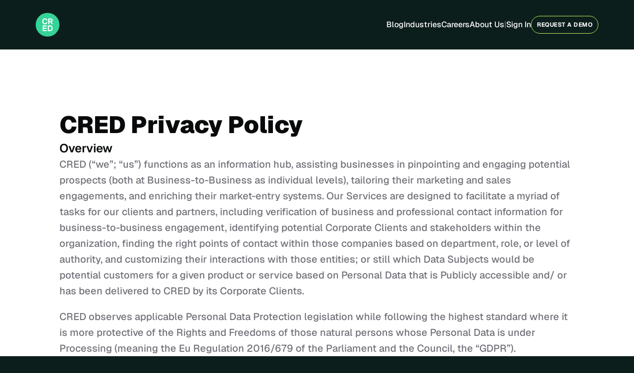

--- FILE ---
content_type: text/html
request_url: https://www.credplatform.com/privacy-policy
body_size: 36181
content:
<!doctype html>
<!-- Made in Framer · framer.com ✨ -->
<!-- Published Jan 5, 2026, 7:19 PM UTC -->
<html lang="en" data-redirect-timezone="1">
<head>
    <meta charset="utf-8">
    
    
    <script>try{if(localStorage.get("__framer_force_showing_editorbar_since")){const n=document.createElement("link");n.rel = "modulepreload";n.href="https://framer.com/edit/init.mjs";document.head.appendChild(n)}}catch(e){}</script>
    <!-- Start of headStart -->
    <!-- Snippet: legacy-headStart -->
<!-- Snitcher analytics code -->
<script>
    !function(s,n,i,t,c,h){s.SnitchObject=i;s[i]||(s[i]=function(){
    (s[i].q=s[i].q||[]).push(arguments)});s[i].l=+new Date;c=n.createElement(t);
    h=n.getElementsByTagName(t)[0];c.src='//snid.snitcher.com/8432982.js';
    h.parentNode.insertBefore(c,h)}(window,document,'snid','script');
        
    snid('verify', '8432982');
</script>

<script>  
        fetch('https://commercial-api-dev.credplatform.com/visitors', {
            method: 'POST',
            headers: { 'Content-Type': 'application/json' },
            body: JSON.stringify({ trackingToken: 'YZCFF35R', path: location.href })
        }).catch(() => {});
</script>

<!-- Google tag (gtag.js) -->
<script async src="https://www.googletagmanager.com/gtag/js?id=G-M88Z29FPYV"></script>
<script>
  window.dataLayer = window.dataLayer || [];
  function gtag(){dataLayer.push(arguments);}
  gtag('js', new Date());

  gtag('config', 'G-M88Z29FPYV');
</script>
<!-- SnippetEnd: legacy-headStart -->

    <!-- End of headStart -->
    <meta name="viewport" content="width=device-width">
    <meta name="generator" content="Framer f08ca78">
    <title>CRED</title>
    <meta name="description" content="Combining your systems with predictive intelligence &amp; real-world signals to tell you what to do, when to act &amp; why it matters">
    <meta name="framer-search-index" content="https://framerusercontent.com/sites/6VydQb8VezX7KCDOMc1G29/searchIndex-nJbybJRYHfNC.json">
    <meta name="framer-search-index-fallback" content="https://framerusercontent.com/sites/6VydQb8VezX7KCDOMc1G29/searchIndex-RARCDyI5eG97.json">
    <link href="https://framerusercontent.com/images/nRWjXx5ZVQvv8tLmC9kLIOGc.png" rel="icon" media="(prefers-color-scheme: light)">
    <link href="https://framerusercontent.com/images/nRWjXx5ZVQvv8tLmC9kLIOGc.png" rel="icon" media="(prefers-color-scheme: dark)">
    <!-- Open Graph / Facebook -->
    <meta property="og:type" content="website">
    <meta property="og:title" content="CRED">
    <meta property="og:description" content="Combining your systems with predictive intelligence &amp; real-world signals to tell you what to do, when to act &amp; why it matters">
    <meta property="og:image" content="https://framerusercontent.com/images/Zz58VqdVJ0At5PMP0quB08Oyel8.png">
    <!-- Twitter -->
    <meta name="twitter:card" content="summary_large_image">
    <meta name="twitter:title" content="CRED">
    <meta name="twitter:description" content="Combining your systems with predictive intelligence &amp; real-world signals to tell you what to do, when to act &amp; why it matters">
    <meta name="twitter:image" content="https://framerusercontent.com/images/Zz58VqdVJ0At5PMP0quB08Oyel8.png">
    
    <!-- Global site tag (gtag.js) - Google Analytics -->
    <script async src="https://www.googletagmanager.com/gtag/js?id=G-M88Z29FPYV"></script>
    <script>
      window.dataLayer = window.dataLayer || [];
      function gtag(){window.dataLayer.push(arguments);}
      gtag('js', new Date());
      gtag('config', 'G-M88Z29FPYV');
    </script>
    
    <style data-framer-font-css>/* cyrillic */
@font-face {
  font-family: 'Geist';
  font-style: normal;
  font-weight: 400;
  font-display: swap;
  src: url(https://fonts.gstatic.com/s/geist/v4/gyByhwUxId8gMEwYGFWfOw.woff2) format('woff2');
  unicode-range: U+0301, U+0400-045F, U+0490-0491, U+04B0-04B1, U+2116;
}
/* latin-ext */
@font-face {
  font-family: 'Geist';
  font-style: normal;
  font-weight: 400;
  font-display: swap;
  src: url(https://fonts.gstatic.com/s/geist/v4/gyByhwUxId8gMEwSGFWfOw.woff2) format('woff2');
  unicode-range: U+0100-02BA, U+02BD-02C5, U+02C7-02CC, U+02CE-02D7, U+02DD-02FF, U+0304, U+0308, U+0329, U+1D00-1DBF, U+1E00-1E9F, U+1EF2-1EFF, U+2020, U+20A0-20AB, U+20AD-20C0, U+2113, U+2C60-2C7F, U+A720-A7FF;
}
/* latin */
@font-face {
  font-family: 'Geist';
  font-style: normal;
  font-weight: 400;
  font-display: swap;
  src: url(https://fonts.gstatic.com/s/geist/v4/gyByhwUxId8gMEwcGFU.woff2) format('woff2');
  unicode-range: U+0000-00FF, U+0131, U+0152-0153, U+02BB-02BC, U+02C6, U+02DA, U+02DC, U+0304, U+0308, U+0329, U+2000-206F, U+20AC, U+2122, U+2191, U+2193, U+2212, U+2215, U+FEFF, U+FFFD;
}
/* cyrillic */
@font-face {
  font-family: 'Geist';
  font-style: normal;
  font-weight: 500;
  font-display: swap;
  src: url(https://fonts.gstatic.com/s/geist/v4/gyByhwUxId8gMEwYGFWfOw.woff2) format('woff2');
  unicode-range: U+0301, U+0400-045F, U+0490-0491, U+04B0-04B1, U+2116;
}
/* latin-ext */
@font-face {
  font-family: 'Geist';
  font-style: normal;
  font-weight: 500;
  font-display: swap;
  src: url(https://fonts.gstatic.com/s/geist/v4/gyByhwUxId8gMEwSGFWfOw.woff2) format('woff2');
  unicode-range: U+0100-02BA, U+02BD-02C5, U+02C7-02CC, U+02CE-02D7, U+02DD-02FF, U+0304, U+0308, U+0329, U+1D00-1DBF, U+1E00-1E9F, U+1EF2-1EFF, U+2020, U+20A0-20AB, U+20AD-20C0, U+2113, U+2C60-2C7F, U+A720-A7FF;
}
/* latin */
@font-face {
  font-family: 'Geist';
  font-style: normal;
  font-weight: 500;
  font-display: swap;
  src: url(https://fonts.gstatic.com/s/geist/v4/gyByhwUxId8gMEwcGFU.woff2) format('woff2');
  unicode-range: U+0000-00FF, U+0131, U+0152-0153, U+02BB-02BC, U+02C6, U+02DA, U+02DC, U+0304, U+0308, U+0329, U+2000-206F, U+20AC, U+2122, U+2191, U+2193, U+2212, U+2215, U+FEFF, U+FFFD;
}
/* cyrillic */
@font-face {
  font-family: 'Geist';
  font-style: normal;
  font-weight: 600;
  font-display: swap;
  src: url(https://fonts.gstatic.com/s/geist/v4/gyByhwUxId8gMEwYGFWfOw.woff2) format('woff2');
  unicode-range: U+0301, U+0400-045F, U+0490-0491, U+04B0-04B1, U+2116;
}
/* latin-ext */
@font-face {
  font-family: 'Geist';
  font-style: normal;
  font-weight: 600;
  font-display: swap;
  src: url(https://fonts.gstatic.com/s/geist/v4/gyByhwUxId8gMEwSGFWfOw.woff2) format('woff2');
  unicode-range: U+0100-02BA, U+02BD-02C5, U+02C7-02CC, U+02CE-02D7, U+02DD-02FF, U+0304, U+0308, U+0329, U+1D00-1DBF, U+1E00-1E9F, U+1EF2-1EFF, U+2020, U+20A0-20AB, U+20AD-20C0, U+2113, U+2C60-2C7F, U+A720-A7FF;
}
/* latin */
@font-face {
  font-family: 'Geist';
  font-style: normal;
  font-weight: 600;
  font-display: swap;
  src: url(https://fonts.gstatic.com/s/geist/v4/gyByhwUxId8gMEwcGFU.woff2) format('woff2');
  unicode-range: U+0000-00FF, U+0131, U+0152-0153, U+02BB-02BC, U+02C6, U+02DA, U+02DC, U+0304, U+0308, U+0329, U+2000-206F, U+20AC, U+2122, U+2191, U+2193, U+2212, U+2215, U+FEFF, U+FFFD;
}
/* cyrillic */
@font-face {
  font-family: 'Geist';
  font-style: normal;
  font-weight: 700;
  font-display: swap;
  src: url(https://fonts.gstatic.com/s/geist/v4/gyByhwUxId8gMEwYGFWfOw.woff2) format('woff2');
  unicode-range: U+0301, U+0400-045F, U+0490-0491, U+04B0-04B1, U+2116;
}
/* latin-ext */
@font-face {
  font-family: 'Geist';
  font-style: normal;
  font-weight: 700;
  font-display: swap;
  src: url(https://fonts.gstatic.com/s/geist/v4/gyByhwUxId8gMEwSGFWfOw.woff2) format('woff2');
  unicode-range: U+0100-02BA, U+02BD-02C5, U+02C7-02CC, U+02CE-02D7, U+02DD-02FF, U+0304, U+0308, U+0329, U+1D00-1DBF, U+1E00-1E9F, U+1EF2-1EFF, U+2020, U+20A0-20AB, U+20AD-20C0, U+2113, U+2C60-2C7F, U+A720-A7FF;
}
/* latin */
@font-face {
  font-family: 'Geist';
  font-style: normal;
  font-weight: 700;
  font-display: swap;
  src: url(https://fonts.gstatic.com/s/geist/v4/gyByhwUxId8gMEwcGFU.woff2) format('woff2');
  unicode-range: U+0000-00FF, U+0131, U+0152-0153, U+02BB-02BC, U+02C6, U+02DA, U+02DC, U+0304, U+0308, U+0329, U+2000-206F, U+20AC, U+2122, U+2191, U+2193, U+2212, U+2215, U+FEFF, U+FFFD;
}
/* cyrillic-ext */
@font-face {
  font-family: 'Fragment Mono';
  font-style: normal;
  font-weight: 400;
  src: url(https://fonts.gstatic.com/s/fragmentmono/v6/4iCr6K5wfMRRjxp0DA6-2CLnB45HhrUI.woff2) format('woff2');
  unicode-range: U+0460-052F, U+1C80-1C8A, U+20B4, U+2DE0-2DFF, U+A640-A69F, U+FE2E-FE2F;
}
/* latin-ext */
@font-face {
  font-family: 'Fragment Mono';
  font-style: normal;
  font-weight: 400;
  src: url(https://fonts.gstatic.com/s/fragmentmono/v6/4iCr6K5wfMRRjxp0DA6-2CLnB41HhrUI.woff2) format('woff2');
  unicode-range: U+0100-02BA, U+02BD-02C5, U+02C7-02CC, U+02CE-02D7, U+02DD-02FF, U+0304, U+0308, U+0329, U+1D00-1DBF, U+1E00-1E9F, U+1EF2-1EFF, U+2020, U+20A0-20AB, U+20AD-20C0, U+2113, U+2C60-2C7F, U+A720-A7FF;
}
/* latin */
@font-face {
  font-family: 'Fragment Mono';
  font-style: normal;
  font-weight: 400;
  src: url(https://fonts.gstatic.com/s/fragmentmono/v6/4iCr6K5wfMRRjxp0DA6-2CLnB4NHhg.woff2) format('woff2');
  unicode-range: U+0000-00FF, U+0131, U+0152-0153, U+02BB-02BC, U+02C6, U+02DA, U+02DC, U+0304, U+0308, U+0329, U+2000-206F, U+20AC, U+2122, U+2191, U+2193, U+2212, U+2215, U+FEFF, U+FFFD;
}
/* cyrillic */
@font-face {
  font-family: 'Geist';
  font-style: normal;
  font-weight: 900;
  src: url(https://fonts.gstatic.com/s/geist/v4/gyBhhwUxId8gMGYQMKR3pzfaWI_RNeQInpna-1Q.woff2) format('woff2');
  unicode-range: U+0301, U+0400-045F, U+0490-0491, U+04B0-04B1, U+2116;
}
/* latin-ext */
@font-face {
  font-family: 'Geist';
  font-style: normal;
  font-weight: 900;
  src: url(https://fonts.gstatic.com/s/geist/v4/gyBhhwUxId8gMGYQMKR3pzfaWI_RNeQIlJna-1Q.woff2) format('woff2');
  unicode-range: U+0100-02BA, U+02BD-02C5, U+02C7-02CC, U+02CE-02D7, U+02DD-02FF, U+0304, U+0308, U+0329, U+1D00-1DBF, U+1E00-1E9F, U+1EF2-1EFF, U+2020, U+20A0-20AB, U+20AD-20C0, U+2113, U+2C60-2C7F, U+A720-A7FF;
}
/* latin */
@font-face {
  font-family: 'Geist';
  font-style: normal;
  font-weight: 900;
  src: url(https://fonts.gstatic.com/s/geist/v4/gyBhhwUxId8gMGYQMKR3pzfaWI_RNeQImpna.woff2) format('woff2');
  unicode-range: U+0000-00FF, U+0131, U+0152-0153, U+02BB-02BC, U+02C6, U+02DA, U+02DC, U+0304, U+0308, U+0329, U+2000-206F, U+20AC, U+2122, U+2191, U+2193, U+2212, U+2215, U+FEFF, U+FFFD;
}

@font-face { font-family: "Inter"; src: url("https://framerusercontent.com/assets/5vvr9Vy74if2I6bQbJvbw7SY1pQ.woff2"); font-display: swap; font-style: normal; font-weight: 400; unicode-range: U+0460-052F, U+1C80-1C88, U+20B4, U+2DE0-2DFF, U+A640-A69F, U+FE2E-FE2F }
@font-face { font-family: "Inter"; src: url("https://framerusercontent.com/assets/EOr0mi4hNtlgWNn9if640EZzXCo.woff2"); font-display: swap; font-style: normal; font-weight: 400; unicode-range: U+0301, U+0400-045F, U+0490-0491, U+04B0-04B1, U+2116 }
@font-face { font-family: "Inter"; src: url("https://framerusercontent.com/assets/Y9k9QrlZAqio88Klkmbd8VoMQc.woff2"); font-display: swap; font-style: normal; font-weight: 400; unicode-range: U+1F00-1FFF }
@font-face { font-family: "Inter"; src: url("https://framerusercontent.com/assets/OYrD2tBIBPvoJXiIHnLoOXnY9M.woff2"); font-display: swap; font-style: normal; font-weight: 400; unicode-range: U+0370-03FF }
@font-face { font-family: "Inter"; src: url("https://framerusercontent.com/assets/JeYwfuaPfZHQhEG8U5gtPDZ7WQ.woff2"); font-display: swap; font-style: normal; font-weight: 400; unicode-range: U+0100-024F, U+0259, U+1E00-1EFF, U+2020, U+20A0-20AB, U+20AD-20CF, U+2113, U+2C60-2C7F, U+A720-A7FF }
@font-face { font-family: "Inter"; src: url("https://framerusercontent.com/assets/GrgcKwrN6d3Uz8EwcLHZxwEfC4.woff2"); font-display: swap; font-style: normal; font-weight: 400; unicode-range: U+0000-00FF, U+0131, U+0152-0153, U+02BB-02BC, U+02C6, U+02DA, U+02DC, U+2000-206F, U+2070, U+2074-207E, U+2080-208E, U+20AC, U+2122, U+2191, U+2193, U+2212, U+2215, U+FEFF, U+FFFD }
@font-face { font-family: "Inter"; src: url("https://framerusercontent.com/assets/b6Y37FthZeALduNqHicBT6FutY.woff2"); font-display: swap; font-style: normal; font-weight: 400; unicode-range: U+0102-0103, U+0110-0111, U+0128-0129, U+0168-0169, U+01A0-01A1, U+01AF-01B0, U+1EA0-1EF9, U+20AB }
@font-face { font-family: "Inter"; src: url("https://framerusercontent.com/assets/5A3Ce6C9YYmCjpQx9M4inSaKU.woff2"); font-display: swap; font-style: normal; font-weight: 500; unicode-range: U+0460-052F, U+1C80-1C88, U+20B4, U+2DE0-2DFF, U+A640-A69F, U+FE2E-FE2F }
@font-face { font-family: "Inter"; src: url("https://framerusercontent.com/assets/Qx95Xyt0Ka3SGhinnbXIGpEIyP4.woff2"); font-display: swap; font-style: normal; font-weight: 500; unicode-range: U+0301, U+0400-045F, U+0490-0491, U+04B0-04B1, U+2116 }
@font-face { font-family: "Inter"; src: url("https://framerusercontent.com/assets/6mJuEAguuIuMog10gGvH5d3cl8.woff2"); font-display: swap; font-style: normal; font-weight: 500; unicode-range: U+1F00-1FFF }
@font-face { font-family: "Inter"; src: url("https://framerusercontent.com/assets/xYYWaj7wCU5zSQH0eXvSaS19wo.woff2"); font-display: swap; font-style: normal; font-weight: 500; unicode-range: U+0370-03FF }
@font-face { font-family: "Inter"; src: url("https://framerusercontent.com/assets/otTaNuNpVK4RbdlT7zDDdKvQBA.woff2"); font-display: swap; font-style: normal; font-weight: 500; unicode-range: U+0100-024F, U+0259, U+1E00-1EFF, U+2020, U+20A0-20AB, U+20AD-20CF, U+2113, U+2C60-2C7F, U+A720-A7FF }
@font-face { font-family: "Inter"; src: url("https://framerusercontent.com/assets/d3tHnaQIAeqiE5hGcRw4mmgWYU.woff2"); font-display: swap; font-style: normal; font-weight: 500; unicode-range: U+0000-00FF, U+0131, U+0152-0153, U+02BB-02BC, U+02C6, U+02DA, U+02DC, U+2000-206F, U+2074, U+20AC, U+2122, U+2191, U+2193, U+2212, U+2215, U+FEFF, U+FFFD }
@font-face { font-family: "Inter"; src: url("https://framerusercontent.com/assets/DolVirEGb34pEXEp8t8FQBSK4.woff2"); font-display: swap; font-style: normal; font-weight: 500; unicode-range: U+0102-0103, U+0110-0111, U+0128-0129, U+0168-0169, U+01A0-01A1, U+01AF-01B0, U+1EA0-1EF9, U+20AB }
@font-face { font-family: "Inter"; src: url("https://framerusercontent.com/assets/vQyevYAyHtARFwPqUzQGpnDs.woff2"); font-display: swap; font-style: normal; font-weight: 400; unicode-range: U+0000-00FF, U+0131, U+0152-0153, U+02BB-02BC, U+02C6, U+02DA, U+02DC, U+2000-206F, U+2074, U+20AC, U+2122, U+2191, U+2193, U+2212, U+2215, U+FEFF, U+FFFD }
@font-face { font-family: "Inter"; src: url("https://framerusercontent.com/assets/NXxvFRoY5LDh3yCm7MEP2jqYk.woff2"); font-style: normal; font-weight: 100; unicode-range: U+0460-052F, U+1C80-1C88, U+20B4, U+2DE0-2DFF, U+A640-A69F, U+FE2E-FE2F }
@font-face { font-family: "Inter"; src: url("https://framerusercontent.com/assets/5CcgcVyoWSqO1THBiISd6oCog.woff2"); font-style: normal; font-weight: 100; unicode-range: U+0301, U+0400-045F, U+0490-0491, U+04B0-04B1, U+2116 }
@font-face { font-family: "Inter"; src: url("https://framerusercontent.com/assets/MF544SVCvk3yNpLIz3pwDXFZPKM.woff2"); font-style: normal; font-weight: 100; unicode-range: U+1F00-1FFF }
@font-face { font-family: "Inter"; src: url("https://framerusercontent.com/assets/TNtxudDBkAm2RXdtU3rvTBwoM.woff2"); font-style: normal; font-weight: 100; unicode-range: U+0370-03FF }
@font-face { font-family: "Inter"; src: url("https://framerusercontent.com/assets/fIabp4VN5z7iJ3lNOz9qfNeQHc.woff2"); font-style: normal; font-weight: 100; unicode-range: U+0100-024F, U+0259, U+1E00-1EFF, U+2020, U+20A0-20AB, U+20AD-20CF, U+2113, U+2C60-2C7F, U+A720-A7FF }
@font-face { font-family: "Inter"; src: url("https://framerusercontent.com/assets/8kSLqTnVCEtjx0nu8PxTD4Nh5UU.woff2"); font-style: normal; font-weight: 100; unicode-range: U+0000-00FF, U+0131, U+0152-0153, U+02BB-02BC, U+02C6, U+02DA, U+02DC, U+2000-206F, U+2070, U+2074-207E, U+2080-208E, U+20AC, U+2122, U+2191, U+2193, U+2212, U+2215, U+FEFF, U+FFFD }
@font-face { font-family: "Inter"; src: url("https://framerusercontent.com/assets/9iRSYClnXA0RMygyIn6yjjWXJw.woff2"); font-style: normal; font-weight: 100; unicode-range: U+0102-0103, U+0110-0111, U+0128-0129, U+0168-0169, U+01A0-01A1, U+01AF-01B0, U+1EA0-1EF9, U+20AB }
@font-face { font-family: "Inter"; src: url("https://framerusercontent.com/assets/MVhJhYeDWxeyqT939zMNyw9p8.woff2"); font-style: normal; font-weight: 200; unicode-range: U+0460-052F, U+1C80-1C88, U+20B4, U+2DE0-2DFF, U+A640-A69F, U+FE2E-FE2F }
@font-face { font-family: "Inter"; src: url("https://framerusercontent.com/assets/WXQXYfAQJIi2pCJACAfWWXfIDqI.woff2"); font-style: normal; font-weight: 200; unicode-range: U+0301, U+0400-045F, U+0490-0491, U+04B0-04B1, U+2116 }
@font-face { font-family: "Inter"; src: url("https://framerusercontent.com/assets/RJeJJARdrtNUtic58kOz7hIgBuE.woff2"); font-style: normal; font-weight: 200; unicode-range: U+1F00-1FFF }
@font-face { font-family: "Inter"; src: url("https://framerusercontent.com/assets/4hBRAuM02i3fsxYDzyNvt5Az2so.woff2"); font-style: normal; font-weight: 200; unicode-range: U+0370-03FF }
@font-face { font-family: "Inter"; src: url("https://framerusercontent.com/assets/fz1JbBffNGgK7BNUI1mmbFBlgA8.woff2"); font-style: normal; font-weight: 200; unicode-range: U+0100-024F, U+0259, U+1E00-1EFF, U+2020, U+20A0-20AB, U+20AD-20CF, U+2113, U+2C60-2C7F, U+A720-A7FF }
@font-face { font-family: "Inter"; src: url("https://framerusercontent.com/assets/Z4sGWU2OKBoXPWulb5P25vULA.woff2"); font-style: normal; font-weight: 200; unicode-range: U+0000-00FF, U+0131, U+0152-0153, U+02BB-02BC, U+02C6, U+02DA, U+02DC, U+2000-206F, U+2070, U+2074-207E, U+2080-208E, U+20AC, U+2122, U+2191, U+2193, U+2212, U+2215, U+FEFF, U+FFFD }
@font-face { font-family: "Inter"; src: url("https://framerusercontent.com/assets/eIZyQwIlHYR0mnMSneEDMtqBPgw.woff2"); font-style: normal; font-weight: 200; unicode-range: U+0102-0103, U+0110-0111, U+0128-0129, U+0168-0169, U+01A0-01A1, U+01AF-01B0, U+1EA0-1EF9, U+20AB }
@font-face { font-family: "Inter"; src: url("https://framerusercontent.com/assets/BkDpl4ghaqvMi1btKFyG2tdbec.woff2"); font-display: swap; font-style: normal; font-weight: 300; unicode-range: U+0460-052F, U+1C80-1C88, U+20B4, U+2DE0-2DFF, U+A640-A69F, U+FE2E-FE2F }
@font-face { font-family: "Inter"; src: url("https://framerusercontent.com/assets/zAMK70AQRFSShJgUiaR5IiIhgzk.woff2"); font-display: swap; font-style: normal; font-weight: 300; unicode-range: U+0301, U+0400-045F, U+0490-0491, U+04B0-04B1, U+2116 }
@font-face { font-family: "Inter"; src: url("https://framerusercontent.com/assets/IETjvc5qzUaRoaruDpPSwCUM8.woff2"); font-display: swap; font-style: normal; font-weight: 300; unicode-range: U+1F00-1FFF }
@font-face { font-family: "Inter"; src: url("https://framerusercontent.com/assets/oLCoaT3ioA0fHdJnWR9W6k7NY.woff2"); font-display: swap; font-style: normal; font-weight: 300; unicode-range: U+0370-03FF }
@font-face { font-family: "Inter"; src: url("https://framerusercontent.com/assets/Sj0PCHQSBjFmEp6NBWg6FNaKc.woff2"); font-display: swap; font-style: normal; font-weight: 300; unicode-range: U+0100-024F, U+0259, U+1E00-1EFF, U+2020, U+20A0-20AB, U+20AD-20CF, U+2113, U+2C60-2C7F, U+A720-A7FF }
@font-face { font-family: "Inter"; src: url("https://framerusercontent.com/assets/aqiiD4LUKkKzXdjGL5UzHq8bo5w.woff2"); font-display: swap; font-style: normal; font-weight: 300; unicode-range: U+0000-00FF, U+0131, U+0152-0153, U+02BB-02BC, U+02C6, U+02DA, U+02DC, U+2000-206F, U+2070, U+2074-207E, U+2080-208E, U+20AC, U+2122, U+2191, U+2193, U+2212, U+2215, U+FEFF, U+FFFD }
@font-face { font-family: "Inter"; src: url("https://framerusercontent.com/assets/H4TfENUY1rh8R9UaSD6vngjJP3M.woff2"); font-display: swap; font-style: normal; font-weight: 300; unicode-range: U+0102-0103, U+0110-0111, U+0128-0129, U+0168-0169, U+01A0-01A1, U+01AF-01B0, U+1EA0-1EF9, U+20AB }
@font-face { font-family: "Inter"; src: url("https://framerusercontent.com/assets/UjlFhCnUjxhNfep4oYBPqnEssyo.woff2"); font-display: swap; font-style: normal; font-weight: 500; unicode-range: U+0000-00FF, U+0131, U+0152-0153, U+02BB-02BC, U+02C6, U+02DA, U+02DC, U+2000-206F, U+2070, U+2074-207E, U+2080-208E, U+20AC, U+2122, U+2191, U+2193, U+2212, U+2215, U+FEFF, U+FFFD }
@font-face { font-family: "Inter"; src: url("https://framerusercontent.com/assets/hyOgCu0Xnghbimh0pE8QTvtt2AU.woff2"); font-display: swap; font-style: normal; font-weight: 600; unicode-range: U+0460-052F, U+1C80-1C88, U+20B4, U+2DE0-2DFF, U+A640-A69F, U+FE2E-FE2F }
@font-face { font-family: "Inter"; src: url("https://framerusercontent.com/assets/NeGmSOXrPBfEFIy5YZeHq17LEDA.woff2"); font-display: swap; font-style: normal; font-weight: 600; unicode-range: U+0301, U+0400-045F, U+0490-0491, U+04B0-04B1, U+2116 }
@font-face { font-family: "Inter"; src: url("https://framerusercontent.com/assets/oYaAX5himiTPYuN8vLWnqBbfD2s.woff2"); font-display: swap; font-style: normal; font-weight: 600; unicode-range: U+1F00-1FFF }
@font-face { font-family: "Inter"; src: url("https://framerusercontent.com/assets/lEJLP4R0yuCaMCjSXYHtJw72M.woff2"); font-display: swap; font-style: normal; font-weight: 600; unicode-range: U+0370-03FF }
@font-face { font-family: "Inter"; src: url("https://framerusercontent.com/assets/cRJyLNuTJR5jbyKzGi33wU9cqIQ.woff2"); font-display: swap; font-style: normal; font-weight: 600; unicode-range: U+0100-024F, U+0259, U+1E00-1EFF, U+2020, U+20A0-20AB, U+20AD-20CF, U+2113, U+2C60-2C7F, U+A720-A7FF }
@font-face { font-family: "Inter"; src: url("https://framerusercontent.com/assets/yDtI2UI8XcEg1W2je9XPN3Noo.woff2"); font-display: swap; font-style: normal; font-weight: 600; unicode-range: U+0000-00FF, U+0131, U+0152-0153, U+02BB-02BC, U+02C6, U+02DA, U+02DC, U+2000-206F, U+2070, U+2074-207E, U+2080-208E, U+20AC, U+2122, U+2191, U+2193, U+2212, U+2215, U+FEFF, U+FFFD }
@font-face { font-family: "Inter"; src: url("https://framerusercontent.com/assets/A0Wcc7NgXMjUuFdquHDrIZpzZw0.woff2"); font-display: swap; font-style: normal; font-weight: 600; unicode-range: U+0102-0103, U+0110-0111, U+0128-0129, U+0168-0169, U+01A0-01A1, U+01AF-01B0, U+1EA0-1EF9, U+20AB }
@font-face { font-family: "Inter"; src: url("https://framerusercontent.com/assets/DpPBYI0sL4fYLgAkX8KXOPVt7c.woff2"); font-display: swap; font-style: normal; font-weight: 700; unicode-range: U+0460-052F, U+1C80-1C88, U+20B4, U+2DE0-2DFF, U+A640-A69F, U+FE2E-FE2F }
@font-face { font-family: "Inter"; src: url("https://framerusercontent.com/assets/4RAEQdEOrcnDkhHiiCbJOw92Lk.woff2"); font-display: swap; font-style: normal; font-weight: 700; unicode-range: U+0301, U+0400-045F, U+0490-0491, U+04B0-04B1, U+2116 }
@font-face { font-family: "Inter"; src: url("https://framerusercontent.com/assets/1K3W8DizY3v4emK8Mb08YHxTbs.woff2"); font-display: swap; font-style: normal; font-weight: 700; unicode-range: U+1F00-1FFF }
@font-face { font-family: "Inter"; src: url("https://framerusercontent.com/assets/tUSCtfYVM1I1IchuyCwz9gDdQ.woff2"); font-display: swap; font-style: normal; font-weight: 700; unicode-range: U+0370-03FF }
@font-face { font-family: "Inter"; src: url("https://framerusercontent.com/assets/VgYFWiwsAC5OYxAycRXXvhze58.woff2"); font-display: swap; font-style: normal; font-weight: 700; unicode-range: U+0100-024F, U+0259, U+1E00-1EFF, U+2020, U+20A0-20AB, U+20AD-20CF, U+2113, U+2C60-2C7F, U+A720-A7FF }
@font-face { font-family: "Inter"; src: url("https://framerusercontent.com/assets/syRNPWzAMIrcJ3wIlPIP43KjQs.woff2"); font-display: swap; font-style: normal; font-weight: 700; unicode-range: U+0000-00FF, U+0131, U+0152-0153, U+02BB-02BC, U+02C6, U+02DA, U+02DC, U+2000-206F, U+2070, U+2074-207E, U+2080-208E, U+20AC, U+2122, U+2191, U+2193, U+2212, U+2215, U+FEFF, U+FFFD }
@font-face { font-family: "Inter"; src: url("https://framerusercontent.com/assets/GIryZETIX4IFypco5pYZONKhJIo.woff2"); font-display: swap; font-style: normal; font-weight: 700; unicode-range: U+0102-0103, U+0110-0111, U+0128-0129, U+0168-0169, U+01A0-01A1, U+01AF-01B0, U+1EA0-1EF9, U+20AB }
@font-face { font-family: "Inter"; src: url("https://framerusercontent.com/assets/PONfPc6h4EPYwJliXQBmjVx7QxI.woff2"); font-display: swap; font-style: normal; font-weight: 800; unicode-range: U+0460-052F, U+1C80-1C88, U+20B4, U+2DE0-2DFF, U+A640-A69F, U+FE2E-FE2F }
@font-face { font-family: "Inter"; src: url("https://framerusercontent.com/assets/zsnJN7Z1wdzUvepJniD3rbvJIyU.woff2"); font-display: swap; font-style: normal; font-weight: 800; unicode-range: U+0301, U+0400-045F, U+0490-0491, U+04B0-04B1, U+2116 }
@font-face { font-family: "Inter"; src: url("https://framerusercontent.com/assets/UrzZBOy7RyJEWAZGduzOeHiHuY.woff2"); font-display: swap; font-style: normal; font-weight: 800; unicode-range: U+1F00-1FFF }
@font-face { font-family: "Inter"; src: url("https://framerusercontent.com/assets/996sR9SfSDuYELz8oHhDOcErkY.woff2"); font-display: swap; font-style: normal; font-weight: 800; unicode-range: U+0370-03FF }
@font-face { font-family: "Inter"; src: url("https://framerusercontent.com/assets/ftN1HpyPVJEoEb4q36SOrNdLXU.woff2"); font-display: swap; font-style: normal; font-weight: 800; unicode-range: U+0100-024F, U+0259, U+1E00-1EFF, U+2020, U+20A0-20AB, U+20AD-20CF, U+2113, U+2C60-2C7F, U+A720-A7FF }
@font-face { font-family: "Inter"; src: url("https://framerusercontent.com/assets/Mput0MSwESKlJ6TMz9MPDXhgrk.woff2"); font-display: swap; font-style: normal; font-weight: 800; unicode-range: U+0000-00FF, U+0131, U+0152-0153, U+02BB-02BC, U+02C6, U+02DA, U+02DC, U+2000-206F, U+2070, U+2074-207E, U+2080-208E, U+20AC, U+2122, U+2191, U+2193, U+2212, U+2215, U+FEFF, U+FFFD }
@font-face { font-family: "Inter"; src: url("https://framerusercontent.com/assets/JAur4lGGSGRGyrFi59JSIKqVgU.woff2"); font-display: swap; font-style: normal; font-weight: 800; unicode-range: U+0102-0103, U+0110-0111, U+0128-0129, U+0168-0169, U+01A0-01A1, U+01AF-01B0, U+1EA0-1EF9, U+20AB }
@font-face { font-family: "Inter"; src: url("https://framerusercontent.com/assets/mkY5Sgyq51ik0AMrSBwhm9DJg.woff2"); font-style: normal; font-weight: 900; unicode-range: U+0460-052F, U+1C80-1C88, U+20B4, U+2DE0-2DFF, U+A640-A69F, U+FE2E-FE2F }
@font-face { font-family: "Inter"; src: url("https://framerusercontent.com/assets/X5hj6qzcHUYv7h1390c8Rhm6550.woff2"); font-style: normal; font-weight: 900; unicode-range: U+0301, U+0400-045F, U+0490-0491, U+04B0-04B1, U+2116 }
@font-face { font-family: "Inter"; src: url("https://framerusercontent.com/assets/gQhNpS3tN86g8RcVKYUUaKt2oMQ.woff2"); font-style: normal; font-weight: 900; unicode-range: U+1F00-1FFF }
@font-face { font-family: "Inter"; src: url("https://framerusercontent.com/assets/cugnVhSraaRyANCaUtI5FV17wk.woff2"); font-style: normal; font-weight: 900; unicode-range: U+0370-03FF }
@font-face { font-family: "Inter"; src: url("https://framerusercontent.com/assets/5HcVoGak8k5agFJSaKa4floXVu0.woff2"); font-style: normal; font-weight: 900; unicode-range: U+0100-024F, U+0259, U+1E00-1EFF, U+2020, U+20A0-20AB, U+20AD-20CF, U+2113, U+2C60-2C7F, U+A720-A7FF }
@font-face { font-family: "Inter"; src: url("https://framerusercontent.com/assets/rZ5DdENNqIdFTIyQQiP5isO7M.woff2"); font-style: normal; font-weight: 900; unicode-range: U+0000-00FF, U+0131, U+0152-0153, U+02BB-02BC, U+02C6, U+02DA, U+02DC, U+2000-206F, U+2070, U+2074-207E, U+2080-208E, U+20AC, U+2122, U+2191, U+2193, U+2212, U+2215, U+FEFF, U+FFFD }
@font-face { font-family: "Inter"; src: url("https://framerusercontent.com/assets/P2Bw01CtL0b9wqygO0sSVogWbo.woff2"); font-style: normal; font-weight: 900; unicode-range: U+0102-0103, U+0110-0111, U+0128-0129, U+0168-0169, U+01A0-01A1, U+01AF-01B0, U+1EA0-1EF9, U+20AB }
@font-face { font-family: "Inter"; src: url("https://framerusercontent.com/assets/YJsHMqeEm0oDHuxRTVCwg5eZuo.woff2"); font-style: italic; font-weight: 100; unicode-range: U+0460-052F, U+1C80-1C88, U+20B4, U+2DE0-2DFF, U+A640-A69F, U+FE2E-FE2F }
@font-face { font-family: "Inter"; src: url("https://framerusercontent.com/assets/oJJMyJlDykMObEyb5VexHSxd24.woff2"); font-style: italic; font-weight: 100; unicode-range: U+0301, U+0400-045F, U+0490-0491, U+04B0-04B1, U+2116 }
@font-face { font-family: "Inter"; src: url("https://framerusercontent.com/assets/IpeaX0WzLaonj68howNZg4SJJaY.woff2"); font-style: italic; font-weight: 100; unicode-range: U+1F00-1FFF }
@font-face { font-family: "Inter"; src: url("https://framerusercontent.com/assets/KCj1bV3vDXY5OLHttTeRYcu9J8.woff2"); font-style: italic; font-weight: 100; unicode-range: U+0370-03FF }
@font-face { font-family: "Inter"; src: url("https://framerusercontent.com/assets/biaVHhOprxbHaR3dIP7Z8cYurHg.woff2"); font-style: italic; font-weight: 100; unicode-range: U+0100-024F, U+0259, U+1E00-1EFF, U+2020, U+20A0-20AB, U+20AD-20CF, U+2113, U+2C60-2C7F, U+A720-A7FF }
@font-face { font-family: "Inter"; src: url("https://framerusercontent.com/assets/3on0VNjjmogkq1f9ziKFcrY72MI.woff2"); font-style: italic; font-weight: 100; unicode-range: U+0000-00FF, U+0131, U+0152-0153, U+02BB-02BC, U+02C6, U+02DA, U+02DC, U+2000-206F, U+2070, U+2074-207E, U+2080-208E, U+20AC, U+2122, U+2191, U+2193, U+2212, U+2215, U+FEFF, U+FFFD }
@font-face { font-family: "Inter"; src: url("https://framerusercontent.com/assets/gNa011yWpVpNFgUhhSlDX8nUiPQ.woff2"); font-style: italic; font-weight: 100; unicode-range: U+0102-0103, U+0110-0111, U+0128-0129, U+0168-0169, U+01A0-01A1, U+01AF-01B0, U+1EA0-1EF9, U+20AB }
@font-face { font-family: "Inter"; src: url("https://framerusercontent.com/assets/vpq17U0WM26sBGHgq9jnrUmUf8.woff2"); font-style: italic; font-weight: 200; unicode-range: U+0460-052F, U+1C80-1C88, U+20B4, U+2DE0-2DFF, U+A640-A69F, U+FE2E-FE2F }
@font-face { font-family: "Inter"; src: url("https://framerusercontent.com/assets/bNYh7lNMEpOegeRYAtyGel1WqBE.woff2"); font-style: italic; font-weight: 200; unicode-range: U+0301, U+0400-045F, U+0490-0491, U+04B0-04B1, U+2116 }
@font-face { font-family: "Inter"; src: url("https://framerusercontent.com/assets/FBzcXZYmdulcZC0z278U6o0cw.woff2"); font-style: italic; font-weight: 200; unicode-range: U+1F00-1FFF }
@font-face { font-family: "Inter"; src: url("https://framerusercontent.com/assets/ua60IRqWK94xCrq0SC639Hbsdjg.woff2"); font-style: italic; font-weight: 200; unicode-range: U+0370-03FF }
@font-face { font-family: "Inter"; src: url("https://framerusercontent.com/assets/Pd8gNPn2dSCh4FyjWFw9PJysoQ.woff2"); font-style: italic; font-weight: 200; unicode-range: U+0100-024F, U+0259, U+1E00-1EFF, U+2020, U+20A0-20AB, U+20AD-20CF, U+2113, U+2C60-2C7F, U+A720-A7FF }
@font-face { font-family: "Inter"; src: url("https://framerusercontent.com/assets/6OdIurwS6YHsVW2i5fR5CKn0gg.woff2"); font-style: italic; font-weight: 200; unicode-range: U+0000-00FF, U+0131, U+0152-0153, U+02BB-02BC, U+02C6, U+02DA, U+02DC, U+2000-206F, U+2070, U+2074-207E, U+2080-208E, U+20AC, U+2122, U+2191, U+2193, U+2212, U+2215, U+FEFF, U+FFFD }
@font-face { font-family: "Inter"; src: url("https://framerusercontent.com/assets/DtVQjTG8OGGKnwKYrMHRZVCyo.woff2"); font-style: italic; font-weight: 200; unicode-range: U+0102-0103, U+0110-0111, U+0128-0129, U+0168-0169, U+01A0-01A1, U+01AF-01B0, U+1EA0-1EF9, U+20AB }
@font-face { font-family: "Inter"; src: url("https://framerusercontent.com/assets/YYB6GZmCWnZq3RWZOghuZIOxQY.woff2"); font-display: swap; font-style: italic; font-weight: 300; unicode-range: U+0460-052F, U+1C80-1C88, U+20B4, U+2DE0-2DFF, U+A640-A69F, U+FE2E-FE2F }
@font-face { font-family: "Inter"; src: url("https://framerusercontent.com/assets/miJTzODdiyIr3tRo9KEoqXXk2PM.woff2"); font-display: swap; font-style: italic; font-weight: 300; unicode-range: U+0301, U+0400-045F, U+0490-0491, U+04B0-04B1, U+2116 }
@font-face { font-family: "Inter"; src: url("https://framerusercontent.com/assets/6ZMhcggRFfEfbf7lncCpaUbA.woff2"); font-display: swap; font-style: italic; font-weight: 300; unicode-range: U+1F00-1FFF }
@font-face { font-family: "Inter"; src: url("https://framerusercontent.com/assets/8sCN6PGUr4I8q5hC5twAXfcwqV0.woff2"); font-display: swap; font-style: italic; font-weight: 300; unicode-range: U+0370-03FF }
@font-face { font-family: "Inter"; src: url("https://framerusercontent.com/assets/aUYDUTztS7anQw5JuwCncXeLOBY.woff2"); font-display: swap; font-style: italic; font-weight: 300; unicode-range: U+0100-024F, U+0259, U+1E00-1EFF, U+2020, U+20A0-20AB, U+20AD-20CF, U+2113, U+2C60-2C7F, U+A720-A7FF }
@font-face { font-family: "Inter"; src: url("https://framerusercontent.com/assets/8mwKwShtYEXIZ5diRBT74yn9jdQ.woff2"); font-display: swap; font-style: italic; font-weight: 300; unicode-range: U+0000-00FF, U+0131, U+0152-0153, U+02BB-02BC, U+02C6, U+02DA, U+02DC, U+2000-206F, U+2070, U+2074-207E, U+2080-208E, U+20AC, U+2122, U+2191, U+2193, U+2212, U+2215, U+FEFF, U+FFFD }
@font-face { font-family: "Inter"; src: url("https://framerusercontent.com/assets/yDiPvYxioBHsicnYxpPW35WQmx8.woff2"); font-display: swap; font-style: italic; font-weight: 300; unicode-range: U+0102-0103, U+0110-0111, U+0128-0129, U+0168-0169, U+01A0-01A1, U+01AF-01B0, U+1EA0-1EF9, U+20AB }
@font-face { font-family: "Inter"; src: url("https://framerusercontent.com/assets/CfMzU8w2e7tHgF4T4rATMPuWosA.woff2"); font-display: swap; font-style: italic; font-weight: 400; unicode-range: U+0460-052F, U+1C80-1C88, U+20B4, U+2DE0-2DFF, U+A640-A69F, U+FE2E-FE2F }
@font-face { font-family: "Inter"; src: url("https://framerusercontent.com/assets/867QObYax8ANsfX4TGEVU9YiCM.woff2"); font-display: swap; font-style: italic; font-weight: 400; unicode-range: U+0301, U+0400-045F, U+0490-0491, U+04B0-04B1, U+2116 }
@font-face { font-family: "Inter"; src: url("https://framerusercontent.com/assets/Oyn2ZbENFdnW7mt2Lzjk1h9Zb9k.woff2"); font-display: swap; font-style: italic; font-weight: 400; unicode-range: U+1F00-1FFF }
@font-face { font-family: "Inter"; src: url("https://framerusercontent.com/assets/cdAe8hgZ1cMyLu9g005pAW3xMo.woff2"); font-display: swap; font-style: italic; font-weight: 400; unicode-range: U+0370-03FF }
@font-face { font-family: "Inter"; src: url("https://framerusercontent.com/assets/DOfvtmE1UplCq161m6Hj8CSQYg.woff2"); font-display: swap; font-style: italic; font-weight: 400; unicode-range: U+0100-024F, U+0259, U+1E00-1EFF, U+2020, U+20A0-20AB, U+20AD-20CF, U+2113, U+2C60-2C7F, U+A720-A7FF }
@font-face { font-family: "Inter"; src: url("https://framerusercontent.com/assets/pKRFNWFoZl77qYCAIp84lN1h944.woff2"); font-display: swap; font-style: italic; font-weight: 400; unicode-range: U+0000-00FF, U+0131, U+0152-0153, U+02BB-02BC, U+02C6, U+02DA, U+02DC, U+2000-206F, U+2070, U+2074-207E, U+2080-208E, U+20AC, U+2122, U+2191, U+2193, U+2212, U+2215, U+FEFF, U+FFFD }
@font-face { font-family: "Inter"; src: url("https://framerusercontent.com/assets/tKtBcDnBMevsEEJKdNGhhkLzYo.woff2"); font-display: swap; font-style: italic; font-weight: 400; unicode-range: U+0102-0103, U+0110-0111, U+0128-0129, U+0168-0169, U+01A0-01A1, U+01AF-01B0, U+1EA0-1EF9, U+20AB }
@font-face { font-family: "Inter"; src: url("https://framerusercontent.com/assets/khkJkwSL66WFg8SX6Wa726c.woff2"); font-display: swap; font-style: italic; font-weight: 500; unicode-range: U+0460-052F, U+1C80-1C88, U+20B4, U+2DE0-2DFF, U+A640-A69F, U+FE2E-FE2F }
@font-face { font-family: "Inter"; src: url("https://framerusercontent.com/assets/0E7IMbDzcGABpBwwqNEt60wU0w.woff2"); font-display: swap; font-style: italic; font-weight: 500; unicode-range: U+0301, U+0400-045F, U+0490-0491, U+04B0-04B1, U+2116 }
@font-face { font-family: "Inter"; src: url("https://framerusercontent.com/assets/NTJ0nQgIF0gcDelS14zQ9NR9Q.woff2"); font-display: swap; font-style: italic; font-weight: 500; unicode-range: U+1F00-1FFF }
@font-face { font-family: "Inter"; src: url("https://framerusercontent.com/assets/QrcNhgEPfRl0LS8qz5Ln8olanl8.woff2"); font-display: swap; font-style: italic; font-weight: 500; unicode-range: U+0370-03FF }
@font-face { font-family: "Inter"; src: url("https://framerusercontent.com/assets/JEXmejW8mXOYMtt0hyRg811kHac.woff2"); font-display: swap; font-style: italic; font-weight: 500; unicode-range: U+0100-024F, U+0259, U+1E00-1EFF, U+2020, U+20A0-20AB, U+20AD-20CF, U+2113, U+2C60-2C7F, U+A720-A7FF }
@font-face { font-family: "Inter"; src: url("https://framerusercontent.com/assets/Bo5CNzBv77CafbxOtKIkpw9egw.woff2"); font-display: swap; font-style: italic; font-weight: 500; unicode-range: U+0000-00FF, U+0131, U+0152-0153, U+02BB-02BC, U+02C6, U+02DA, U+02DC, U+2000-206F, U+2070, U+2074-207E, U+2080-208E, U+20AC, U+2122, U+2191, U+2193, U+2212, U+2215, U+FEFF, U+FFFD }
@font-face { font-family: "Inter"; src: url("https://framerusercontent.com/assets/uy9s0iWuxiNnVt8EpTI3gzohpwo.woff2"); font-display: swap; font-style: italic; font-weight: 500; unicode-range: U+0102-0103, U+0110-0111, U+0128-0129, U+0168-0169, U+01A0-01A1, U+01AF-01B0, U+1EA0-1EF9, U+20AB }
@font-face { font-family: "Inter"; src: url("https://framerusercontent.com/assets/vxBnBhH8768IFAXAb4Qf6wQHKs.woff2"); font-display: swap; font-style: italic; font-weight: 600; unicode-range: U+0460-052F, U+1C80-1C88, U+20B4, U+2DE0-2DFF, U+A640-A69F, U+FE2E-FE2F }
@font-face { font-family: "Inter"; src: url("https://framerusercontent.com/assets/zSsEuoJdh8mcFVk976C05ZfQr8.woff2"); font-display: swap; font-style: italic; font-weight: 600; unicode-range: U+0301, U+0400-045F, U+0490-0491, U+04B0-04B1, U+2116 }
@font-face { font-family: "Inter"; src: url("https://framerusercontent.com/assets/b8ezwLrN7h2AUoPEENcsTMVJ0.woff2"); font-display: swap; font-style: italic; font-weight: 600; unicode-range: U+1F00-1FFF }
@font-face { font-family: "Inter"; src: url("https://framerusercontent.com/assets/mvNEIBLyHbscgHtwfsByjXUz3XY.woff2"); font-display: swap; font-style: italic; font-weight: 600; unicode-range: U+0370-03FF }
@font-face { font-family: "Inter"; src: url("https://framerusercontent.com/assets/6FI2EneKzM3qBy5foOZXey7coCA.woff2"); font-display: swap; font-style: italic; font-weight: 600; unicode-range: U+0100-024F, U+0259, U+1E00-1EFF, U+2020, U+20A0-20AB, U+20AD-20CF, U+2113, U+2C60-2C7F, U+A720-A7FF }
@font-face { font-family: "Inter"; src: url("https://framerusercontent.com/assets/fuyXZpVvOjq8NesCOfgirHCWyg.woff2"); font-display: swap; font-style: italic; font-weight: 600; unicode-range: U+0000-00FF, U+0131, U+0152-0153, U+02BB-02BC, U+02C6, U+02DA, U+02DC, U+2000-206F, U+2070, U+2074-207E, U+2080-208E, U+20AC, U+2122, U+2191, U+2193, U+2212, U+2215, U+FEFF, U+FFFD }
@font-face { font-family: "Inter"; src: url("https://framerusercontent.com/assets/NHHeAKJVP0ZWHk5YZnQQChIsBM.woff2"); font-display: swap; font-style: italic; font-weight: 600; unicode-range: U+0102-0103, U+0110-0111, U+0128-0129, U+0168-0169, U+01A0-01A1, U+01AF-01B0, U+1EA0-1EF9, U+20AB }
@font-face { font-family: "Inter"; src: url("https://framerusercontent.com/assets/H89BbHkbHDzlxZzxi8uPzTsp90.woff2"); font-display: swap; font-style: italic; font-weight: 700; unicode-range: U+0460-052F, U+1C80-1C88, U+20B4, U+2DE0-2DFF, U+A640-A69F, U+FE2E-FE2F }
@font-face { font-family: "Inter"; src: url("https://framerusercontent.com/assets/u6gJwDuwB143kpNK1T1MDKDWkMc.woff2"); font-display: swap; font-style: italic; font-weight: 700; unicode-range: U+0301, U+0400-045F, U+0490-0491, U+04B0-04B1, U+2116 }
@font-face { font-family: "Inter"; src: url("https://framerusercontent.com/assets/43sJ6MfOPh1LCJt46OvyDuSbA6o.woff2"); font-display: swap; font-style: italic; font-weight: 700; unicode-range: U+1F00-1FFF }
@font-face { font-family: "Inter"; src: url("https://framerusercontent.com/assets/wccHG0r4gBDAIRhfHiOlq6oEkqw.woff2"); font-display: swap; font-style: italic; font-weight: 700; unicode-range: U+0370-03FF }
@font-face { font-family: "Inter"; src: url("https://framerusercontent.com/assets/WZ367JPwf9bRW6LdTHN8rXgSjw.woff2"); font-display: swap; font-style: italic; font-weight: 700; unicode-range: U+0100-024F, U+0259, U+1E00-1EFF, U+2020, U+20A0-20AB, U+20AD-20CF, U+2113, U+2C60-2C7F, U+A720-A7FF }
@font-face { font-family: "Inter"; src: url("https://framerusercontent.com/assets/ia3uin3hQWqDrVloC1zEtYHWw.woff2"); font-display: swap; font-style: italic; font-weight: 700; unicode-range: U+0000-00FF, U+0131, U+0152-0153, U+02BB-02BC, U+02C6, U+02DA, U+02DC, U+2000-206F, U+2070, U+2074-207E, U+2080-208E, U+20AC, U+2122, U+2191, U+2193, U+2212, U+2215, U+FEFF, U+FFFD }
@font-face { font-family: "Inter"; src: url("https://framerusercontent.com/assets/2A4Xx7CngadFGlVV4xrO06OBHY.woff2"); font-display: swap; font-style: italic; font-weight: 700; unicode-range: U+0102-0103, U+0110-0111, U+0128-0129, U+0168-0169, U+01A0-01A1, U+01AF-01B0, U+1EA0-1EF9, U+20AB }
@font-face { font-family: "Inter"; src: url("https://framerusercontent.com/assets/if4nAQEfO1l3iBiurvlUSTaMA.woff2"); font-display: swap; font-style: italic; font-weight: 800; unicode-range: U+0460-052F, U+1C80-1C88, U+20B4, U+2DE0-2DFF, U+A640-A69F, U+FE2E-FE2F }
@font-face { font-family: "Inter"; src: url("https://framerusercontent.com/assets/GdJ7SQjcmkU1sz7lk5lMpKUlKY.woff2"); font-display: swap; font-style: italic; font-weight: 800; unicode-range: U+0301, U+0400-045F, U+0490-0491, U+04B0-04B1, U+2116 }
@font-face { font-family: "Inter"; src: url("https://framerusercontent.com/assets/sOA6LVskcCqlqggyjIZe0Zh39UQ.woff2"); font-display: swap; font-style: italic; font-weight: 800; unicode-range: U+1F00-1FFF }
@font-face { font-family: "Inter"; src: url("https://framerusercontent.com/assets/zUCSsMbWBcHOQoATrhsPVigkc.woff2"); font-display: swap; font-style: italic; font-weight: 800; unicode-range: U+0370-03FF }
@font-face { font-family: "Inter"; src: url("https://framerusercontent.com/assets/6eYp9yIAUvPZY7o0yfI4e2OP6g.woff2"); font-display: swap; font-style: italic; font-weight: 800; unicode-range: U+0100-024F, U+0259, U+1E00-1EFF, U+2020, U+20A0-20AB, U+20AD-20CF, U+2113, U+2C60-2C7F, U+A720-A7FF }
@font-face { font-family: "Inter"; src: url("https://framerusercontent.com/assets/8AYN209PzikkmqPEbOGJlpgu6M.woff2"); font-display: swap; font-style: italic; font-weight: 800; unicode-range: U+0000-00FF, U+0131, U+0152-0153, U+02BB-02BC, U+02C6, U+02DA, U+02DC, U+2000-206F, U+2070, U+2074-207E, U+2080-208E, U+20AC, U+2122, U+2191, U+2193, U+2212, U+2215, U+FEFF, U+FFFD }
@font-face { font-family: "Inter"; src: url("https://framerusercontent.com/assets/L9nHaKi7ULzGWchEehsfwttxOwM.woff2"); font-display: swap; font-style: italic; font-weight: 800; unicode-range: U+0102-0103, U+0110-0111, U+0128-0129, U+0168-0169, U+01A0-01A1, U+01AF-01B0, U+1EA0-1EF9, U+20AB }
@font-face { font-family: "Inter"; src: url("https://framerusercontent.com/assets/05KsVHGDmqXSBXM4yRZ65P8i0s.woff2"); font-style: italic; font-weight: 900; unicode-range: U+0460-052F, U+1C80-1C88, U+20B4, U+2DE0-2DFF, U+A640-A69F, U+FE2E-FE2F }
@font-face { font-family: "Inter"; src: url("https://framerusercontent.com/assets/ky8ovPukK4dJ1Pxq74qGhOqCYI.woff2"); font-style: italic; font-weight: 900; unicode-range: U+0301, U+0400-045F, U+0490-0491, U+04B0-04B1, U+2116 }
@font-face { font-family: "Inter"; src: url("https://framerusercontent.com/assets/vvNSqIj42qeQ2bvCRBIWKHscrc.woff2"); font-style: italic; font-weight: 900; unicode-range: U+1F00-1FFF }
@font-face { font-family: "Inter"; src: url("https://framerusercontent.com/assets/3ZmXbBKToJifDV9gwcifVd1tEY.woff2"); font-style: italic; font-weight: 900; unicode-range: U+0370-03FF }
@font-face { font-family: "Inter"; src: url("https://framerusercontent.com/assets/FNfhX3dt4ChuLJq2PwdlxHO7PU.woff2"); font-style: italic; font-weight: 900; unicode-range: U+0100-024F, U+0259, U+1E00-1EFF, U+2020, U+20A0-20AB, U+20AD-20CF, U+2113, U+2C60-2C7F, U+A720-A7FF }
@font-face { font-family: "Inter"; src: url("https://framerusercontent.com/assets/gcnfba68tfm7qAyrWRCf9r34jg.woff2"); font-style: italic; font-weight: 900; unicode-range: U+0000-00FF, U+0131, U+0152-0153, U+02BB-02BC, U+02C6, U+02DA, U+02DC, U+2000-206F, U+2070, U+2074-207E, U+2080-208E, U+20AC, U+2122, U+2191, U+2193, U+2212, U+2215, U+FEFF, U+FFFD }
@font-face { font-family: "Inter"; src: url("https://framerusercontent.com/assets/efTfQcBJ53kM2pB1hezSZ3RDUFs.woff2"); font-style: italic; font-weight: 900; unicode-range: U+0102-0103, U+0110-0111, U+0128-0129, U+0168-0169, U+01A0-01A1, U+01AF-01B0, U+1EA0-1EF9, U+20AB }
@font-face { font-family: "Inter Variable"; src: url("https://framerusercontent.com/assets/mYcqTSergLb16PdbJJQMl9ebYm4.woff2"); font-display: swap; font-style: normal; font-weight: 400; unicode-range: U+0460-052F, U+1C80-1C88, U+20B4, U+2DE0-2DFF, U+A640-A69F, U+FE2E-FE2F }
@font-face { font-family: "Inter Variable"; src: url("https://framerusercontent.com/assets/ZRl8AlxwsX1m7xS1eJCiSPbztg.woff2"); font-display: swap; font-style: normal; font-weight: 400; unicode-range: U+0301, U+0400-045F, U+0490-0491, U+04B0-04B1, U+2116 }
@font-face { font-family: "Inter Variable"; src: url("https://framerusercontent.com/assets/nhSQpBRqFmXNUBY2p5SENQ8NplQ.woff2"); font-display: swap; font-style: normal; font-weight: 400; unicode-range: U+1F00-1FFF }
@font-face { font-family: "Inter Variable"; src: url("https://framerusercontent.com/assets/DYHjxG0qXjopUuruoacfl5SA.woff2"); font-display: swap; font-style: normal; font-weight: 400; unicode-range: U+0370-03FF }
@font-face { font-family: "Inter Variable"; src: url("https://framerusercontent.com/assets/s7NH6sl7w4NU984r5hcmo1tPSYo.woff2"); font-display: swap; font-style: normal; font-weight: 400; unicode-range: U+0100-024F, U+0259, U+1E00-1EFF, U+2020, U+20A0-20AB, U+20AD-20CF, U+2113, U+2C60-2C7F, U+A720-A7FF }
@font-face { font-family: "Inter Variable"; src: url("https://framerusercontent.com/assets/7lw0VWkeXrGYJT05oB3DsFy8BaY.woff2"); font-display: swap; font-style: normal; font-weight: 400; unicode-range: U+0000-00FF, U+0131, U+0152-0153, U+02BB-02BC, U+02C6, U+02DA, U+02DC, U+2000-206F, U+2070, U+2074-207E, U+2080-208E, U+20AC, U+2122, U+2191, U+2193, U+2212, U+2215, U+FEFF, U+FFFD }
@font-face { font-family: "Inter Variable"; src: url("https://framerusercontent.com/assets/wx5nfqEgOXnxuFaxB0Mn9OhmcZA.woff2"); font-display: swap; font-style: normal; font-weight: 400; unicode-range: U+0102-0103, U+0110-0111, U+0128-0129, U+0168-0169, U+01A0-01A1, U+01AF-01B0, U+1EA0-1EF9, U+20AB }
@font-face { font-family: "Inter Variable"; src: url("https://framerusercontent.com/assets/FMAZXZOvzvP9daUF2pk7jeNQE.woff2"); font-display: swap; font-style: italic; font-weight: 400; unicode-range: U+0460-052F, U+1C80-1C88, U+20B4, U+2DE0-2DFF, U+A640-A69F, U+FE2E-FE2F }
@font-face { font-family: "Inter Variable"; src: url("https://framerusercontent.com/assets/XRXDXcGEcHEhj5vRoCcaNzLUII.woff2"); font-display: swap; font-style: italic; font-weight: 400; unicode-range: U+0301, U+0400-045F, U+0490-0491, U+04B0-04B1, U+2116 }
@font-face { font-family: "Inter Variable"; src: url("https://framerusercontent.com/assets/WL8JiibS9vHU7Cb3NGaJKioRjQ.woff2"); font-display: swap; font-style: italic; font-weight: 400; unicode-range: U+1F00-1FFF }
@font-face { font-family: "Inter Variable"; src: url("https://framerusercontent.com/assets/LfqxQLLXCFxnUuZS8fkv9AT0uI.woff2"); font-display: swap; font-style: italic; font-weight: 400; unicode-range: U+0370-03FF }
@font-face { font-family: "Inter Variable"; src: url("https://framerusercontent.com/assets/3IqofWpyruZr7Qc3kaedPmw7o.woff2"); font-display: swap; font-style: italic; font-weight: 400; unicode-range: U+0100-024F, U+0259, U+1E00-1EFF, U+2020, U+20A0-20AB, U+20AD-20CF, U+2113, U+2C60-2C7F, U+A720-A7FF }
@font-face { font-family: "Inter Variable"; src: url("https://framerusercontent.com/assets/N9O1YBTY0ROZrE0GiMsoMSyPbQ.woff2"); font-display: swap; font-style: italic; font-weight: 400; unicode-range: U+0000-00FF, U+0131, U+0152-0153, U+02BB-02BC, U+02C6, U+02DA, U+02DC, U+2000-206F, U+2070, U+2074-207E, U+2080-208E, U+20AC, U+2122, U+2191, U+2193, U+2212, U+2215, U+FEFF, U+FFFD }
@font-face { font-family: "Inter Variable"; src: url("https://framerusercontent.com/assets/Qpek1Wzh1dJ3f8j88Vebg4yC92w.woff2"); font-display: swap; font-style: italic; font-weight: 400; unicode-range: U+0102-0103, U+0110-0111, U+0128-0129, U+0168-0169, U+01A0-01A1, U+01AF-01B0, U+1EA0-1EF9, U+20AB }
@font-face { font-family: "Inter Display"; src: url("https://framerusercontent.com/assets/2uIBiALfCHVpWbHqRMZutfT7giU.woff2"); font-display: swap; font-style: normal; font-weight: 400; unicode-range: U+0460-052F, U+1C80-1C88, U+20B4, U+2DE0-2DFF, U+A640-A69F, U+FE2E-FE2F }
@font-face { font-family: "Inter Display"; src: url("https://framerusercontent.com/assets/Zwfz6xbVe5pmcWRJRgBDHnMkOkI.woff2"); font-display: swap; font-style: normal; font-weight: 400; unicode-range: U+0301, U+0400-045F, U+0490-0491, U+04B0-04B1, U+2116 }
@font-face { font-family: "Inter Display"; src: url("https://framerusercontent.com/assets/U9LaDDmbRhzX3sB8g8glTy5feTE.woff2"); font-display: swap; font-style: normal; font-weight: 400; unicode-range: U+1F00-1FFF }
@font-face { font-family: "Inter Display"; src: url("https://framerusercontent.com/assets/tVew2LzXJ1t7QfxP1gdTIdj2o0g.woff2"); font-display: swap; font-style: normal; font-weight: 400; unicode-range: U+0370-03FF }
@font-face { font-family: "Inter Display"; src: url("https://framerusercontent.com/assets/DF7bjCRmStYPqSb945lAlMfCCVQ.woff2"); font-display: swap; font-style: normal; font-weight: 400; unicode-range: U+0100-024F, U+0259, U+1E00-1EFF, U+2020, U+20A0-20AB, U+20AD-20CF, U+2113, U+2C60-2C7F, U+A720-A7FF }
@font-face { font-family: "Inter Display"; src: url("https://framerusercontent.com/assets/bHYNJqzTyl2lqvmMiRRS6Y16Es.woff2"); font-display: swap; font-style: normal; font-weight: 400; unicode-range: U+0000-00FF, U+0131, U+0152-0153, U+02BB-02BC, U+02C6, U+02DA, U+02DC, U+2000-206F, U+2070, U+2074-207E, U+2080-208E, U+20AC, U+2122, U+2191, U+2193, U+2212, U+2215, U+FEFF, U+FFFD }
@font-face { font-family: "Inter Display"; src: url("https://framerusercontent.com/assets/vebZUMjGyKkYsfcY73iwWTzLNag.woff2"); font-display: swap; font-style: normal; font-weight: 400; unicode-range: U+0102-0103, U+0110-0111, U+0128-0129, U+0168-0169, U+01A0-01A1, U+01AF-01B0, U+1EA0-1EF9, U+20AB }
@font-face { font-family: "Inter Display"; src: url("https://framerusercontent.com/assets/Vu4RH4OOAYHIXg4LpXVzNVmbpY.woff2"); font-style: normal; font-weight: 100; unicode-range: U+0460-052F, U+1C80-1C88, U+20B4, U+2DE0-2DFF, U+A640-A69F, U+FE2E-FE2F }
@font-face { font-family: "Inter Display"; src: url("https://framerusercontent.com/assets/eOWZqb2nQ1SLbtYmcGBFYFSOE5U.woff2"); font-style: normal; font-weight: 100; unicode-range: U+0301, U+0400-045F, U+0490-0491, U+04B0-04B1, U+2116 }
@font-face { font-family: "Inter Display"; src: url("https://framerusercontent.com/assets/H0Z3dXk6VFBv9TPQedY7FZVVVQ.woff2"); font-style: normal; font-weight: 100; unicode-range: U+1F00-1FFF }
@font-face { font-family: "Inter Display"; src: url("https://framerusercontent.com/assets/sMud1BrfhejzYfhsGoUtjWdRb90.woff2"); font-style: normal; font-weight: 100; unicode-range: U+0370-03FF }
@font-face { font-family: "Inter Display"; src: url("https://framerusercontent.com/assets/SDel4nEmK9AyiBktaYZfYI9DrY.woff2"); font-style: normal; font-weight: 100; unicode-range: U+0100-024F, U+0259, U+1E00-1EFF, U+2020, U+20A0-20AB, U+20AD-20CF, U+2113, U+2C60-2C7F, U+A720-A7FF }
@font-face { font-family: "Inter Display"; src: url("https://framerusercontent.com/assets/GoWsxcsKZ1Hiy2Y8l40zBgNwYvo.woff2"); font-style: normal; font-weight: 100; unicode-range: U+0000-00FF, U+0131, U+0152-0153, U+02BB-02BC, U+02C6, U+02DA, U+02DC, U+2000-206F, U+2070, U+2074-207E, U+2080-208E, U+20AC, U+2122, U+2191, U+2193, U+2212, U+2215, U+FEFF, U+FFFD }
@font-face { font-family: "Inter Display"; src: url("https://framerusercontent.com/assets/iPDparXDXhfwSxmuiEXzr0b1vAU.woff2"); font-style: normal; font-weight: 100; unicode-range: U+0102-0103, U+0110-0111, U+0128-0129, U+0168-0169, U+01A0-01A1, U+01AF-01B0, U+1EA0-1EF9, U+20AB }
@font-face { font-family: "Inter Display"; src: url("https://framerusercontent.com/assets/kZK78sVb0ChIxwI4EF00ArQvpu0.woff2"); font-style: normal; font-weight: 200; unicode-range: U+0460-052F, U+1C80-1C88, U+20B4, U+2DE0-2DFF, U+A640-A69F, U+FE2E-FE2F }
@font-face { font-family: "Inter Display"; src: url("https://framerusercontent.com/assets/zLXnIInNs9VhCJZQ1B0FvHgtWDM.woff2"); font-style: normal; font-weight: 200; unicode-range: U+0301, U+0400-045F, U+0490-0491, U+04B0-04B1, U+2116 }
@font-face { font-family: "Inter Display"; src: url("https://framerusercontent.com/assets/yHa3FUh9QDCLkYGoHU44PsRbTI.woff2"); font-style: normal; font-weight: 200; unicode-range: U+1F00-1FFF }
@font-face { font-family: "Inter Display"; src: url("https://framerusercontent.com/assets/w3wwH92cnNPcZVAf63gAmGQW0k.woff2"); font-style: normal; font-weight: 200; unicode-range: U+0370-03FF }
@font-face { font-family: "Inter Display"; src: url("https://framerusercontent.com/assets/w9aHRXFhel7kScIgRMsPqEwE3AY.woff2"); font-style: normal; font-weight: 200; unicode-range: U+0100-024F, U+0259, U+1E00-1EFF, U+2020, U+20A0-20AB, U+20AD-20CF, U+2113, U+2C60-2C7F, U+A720-A7FF }
@font-face { font-family: "Inter Display"; src: url("https://framerusercontent.com/assets/t5RNiwIqoB2GvYhcdv6NPQF6kfk.woff2"); font-style: normal; font-weight: 200; unicode-range: U+0000-00FF, U+0131, U+0152-0153, U+02BB-02BC, U+02C6, U+02DA, U+02DC, U+2000-206F, U+2070, U+2074-207E, U+2080-208E, U+20AC, U+2122, U+2191, U+2193, U+2212, U+2215, U+FEFF, U+FFFD }
@font-face { font-family: "Inter Display"; src: url("https://framerusercontent.com/assets/eDNmF3DmGWYDX8NrhNZOl1SDyQ.woff2"); font-style: normal; font-weight: 200; unicode-range: U+0102-0103, U+0110-0111, U+0128-0129, U+0168-0169, U+01A0-01A1, U+01AF-01B0, U+1EA0-1EF9, U+20AB }
@font-face { font-family: "Inter Display"; src: url("https://framerusercontent.com/assets/MaMAn5Jp5gJg1z3VaLH65QwWPLc.woff2"); font-display: swap; font-style: normal; font-weight: 300; unicode-range: U+0460-052F, U+1C80-1C88, U+20B4, U+2DE0-2DFF, U+A640-A69F, U+FE2E-FE2F }
@font-face { font-family: "Inter Display"; src: url("https://framerusercontent.com/assets/fEqgEChcTaneQFxeugexHq7Bk.woff2"); font-display: swap; font-style: normal; font-weight: 300; unicode-range: U+0301, U+0400-045F, U+0490-0491, U+04B0-04B1, U+2116 }
@font-face { font-family: "Inter Display"; src: url("https://framerusercontent.com/assets/nL7d8Ph0ViwUQorApF89PoAagQI.woff2"); font-display: swap; font-style: normal; font-weight: 300; unicode-range: U+1F00-1FFF }
@font-face { font-family: "Inter Display"; src: url("https://framerusercontent.com/assets/YOHXUQlY1iC2t7qT4HeLSoBDtn4.woff2"); font-display: swap; font-style: normal; font-weight: 300; unicode-range: U+0370-03FF }
@font-face { font-family: "Inter Display"; src: url("https://framerusercontent.com/assets/TfzHIi6ZmZDuhnIFGcgM6Ipuim4.woff2"); font-display: swap; font-style: normal; font-weight: 300; unicode-range: U+0100-024F, U+0259, U+1E00-1EFF, U+2020, U+20A0-20AB, U+20AD-20CF, U+2113, U+2C60-2C7F, U+A720-A7FF }
@font-face { font-family: "Inter Display"; src: url("https://framerusercontent.com/assets/CnMzVKZxLPB68RITfNGUfLe65m4.woff2"); font-display: swap; font-style: normal; font-weight: 300; unicode-range: U+0000-00FF, U+0131, U+0152-0153, U+02BB-02BC, U+02C6, U+02DA, U+02DC, U+2000-206F, U+2070, U+2074-207E, U+2080-208E, U+20AC, U+2122, U+2191, U+2193, U+2212, U+2215, U+FEFF, U+FFFD }
@font-face { font-family: "Inter Display"; src: url("https://framerusercontent.com/assets/ub5XwqqEAMrXQz31ej6fNqbxnBc.woff2"); font-display: swap; font-style: normal; font-weight: 300; unicode-range: U+0102-0103, U+0110-0111, U+0128-0129, U+0168-0169, U+01A0-01A1, U+01AF-01B0, U+1EA0-1EF9, U+20AB }
@font-face { font-family: "Inter Display"; src: url("https://framerusercontent.com/assets/ePuN3mCjzajIHnyCdvKBFiZkyY0.woff2"); font-display: swap; font-style: normal; font-weight: 500; unicode-range: U+0460-052F, U+1C80-1C88, U+20B4, U+2DE0-2DFF, U+A640-A69F, U+FE2E-FE2F }
@font-face { font-family: "Inter Display"; src: url("https://framerusercontent.com/assets/V3j1L0o5vPFKe26Sw4HcpXCfHo.woff2"); font-display: swap; font-style: normal; font-weight: 500; unicode-range: U+0301, U+0400-045F, U+0490-0491, U+04B0-04B1, U+2116 }
@font-face { font-family: "Inter Display"; src: url("https://framerusercontent.com/assets/F3kdpd2N0cToWV5huaZjjgM.woff2"); font-display: swap; font-style: normal; font-weight: 500; unicode-range: U+1F00-1FFF }
@font-face { font-family: "Inter Display"; src: url("https://framerusercontent.com/assets/0iDmxkizU9goZoclqIqsV5rvETU.woff2"); font-display: swap; font-style: normal; font-weight: 500; unicode-range: U+0370-03FF }
@font-face { font-family: "Inter Display"; src: url("https://framerusercontent.com/assets/r0mv3NegmA0akcQsNFotG32Las.woff2"); font-display: swap; font-style: normal; font-weight: 500; unicode-range: U+0100-024F, U+0259, U+1E00-1EFF, U+2020, U+20A0-20AB, U+20AD-20CF, U+2113, U+2C60-2C7F, U+A720-A7FF }
@font-face { font-family: "Inter Display"; src: url("https://framerusercontent.com/assets/iwWTDc49ENF2tCHbqlNARXw6Ug.woff2"); font-display: swap; font-style: normal; font-weight: 500; unicode-range: U+0000-00FF, U+0131, U+0152-0153, U+02BB-02BC, U+02C6, U+02DA, U+02DC, U+2000-206F, U+2070, U+2074-207E, U+2080-208E, U+20AC, U+2122, U+2191, U+2193, U+2212, U+2215, U+FEFF, U+FFFD }
@font-face { font-family: "Inter Display"; src: url("https://framerusercontent.com/assets/Ii21jnSJkulBKsHHXKlapi7fv9w.woff2"); font-display: swap; font-style: normal; font-weight: 500; unicode-range: U+0102-0103, U+0110-0111, U+0128-0129, U+0168-0169, U+01A0-01A1, U+01AF-01B0, U+1EA0-1EF9, U+20AB }
@font-face { font-family: "Inter Display"; src: url("https://framerusercontent.com/assets/gazZKZuUEtvr9ULhdA4SprP0AZ0.woff2"); font-display: swap; font-style: normal; font-weight: 600; unicode-range: U+0460-052F, U+1C80-1C88, U+20B4, U+2DE0-2DFF, U+A640-A69F, U+FE2E-FE2F }
@font-face { font-family: "Inter Display"; src: url("https://framerusercontent.com/assets/pe8RoujoPxuTZhqoNzYqHX2MXA.woff2"); font-display: swap; font-style: normal; font-weight: 600; unicode-range: U+0301, U+0400-045F, U+0490-0491, U+04B0-04B1, U+2116 }
@font-face { font-family: "Inter Display"; src: url("https://framerusercontent.com/assets/teGhWnhH3bCqefKGsIsqFy3hK8.woff2"); font-display: swap; font-style: normal; font-weight: 600; unicode-range: U+1F00-1FFF }
@font-face { font-family: "Inter Display"; src: url("https://framerusercontent.com/assets/qQHxgTnEk6Czu1yW4xS82HQWFOk.woff2"); font-display: swap; font-style: normal; font-weight: 600; unicode-range: U+0370-03FF }
@font-face { font-family: "Inter Display"; src: url("https://framerusercontent.com/assets/MJ3N6lfN4iP5Um8rJGqLYl03tE.woff2"); font-display: swap; font-style: normal; font-weight: 600; unicode-range: U+0100-024F, U+0259, U+1E00-1EFF, U+2020, U+20A0-20AB, U+20AD-20CF, U+2113, U+2C60-2C7F, U+A720-A7FF }
@font-face { font-family: "Inter Display"; src: url("https://framerusercontent.com/assets/PfdOpgzFf7N2Uye9JX7xRKYTgSc.woff2"); font-display: swap; font-style: normal; font-weight: 600; unicode-range: U+0000-00FF, U+0131, U+0152-0153, U+02BB-02BC, U+02C6, U+02DA, U+02DC, U+2000-206F, U+2070, U+2074-207E, U+2080-208E, U+20AC, U+2122, U+2191, U+2193, U+2212, U+2215, U+FEFF, U+FFFD }
@font-face { font-family: "Inter Display"; src: url("https://framerusercontent.com/assets/0SEEmmWc3vovhaai4RlRQSWRrz0.woff2"); font-display: swap; font-style: normal; font-weight: 600; unicode-range: U+0102-0103, U+0110-0111, U+0128-0129, U+0168-0169, U+01A0-01A1, U+01AF-01B0, U+1EA0-1EF9, U+20AB }
@font-face { font-family: "Inter Display"; src: url("https://framerusercontent.com/assets/I11LrmuBDQZweplJ62KkVsklU5Y.woff2"); font-display: swap; font-style: normal; font-weight: 700; unicode-range: U+0460-052F, U+1C80-1C88, U+20B4, U+2DE0-2DFF, U+A640-A69F, U+FE2E-FE2F }
@font-face { font-family: "Inter Display"; src: url("https://framerusercontent.com/assets/UjFZPDy3qGuDktQM4q9CxhKfIa8.woff2"); font-display: swap; font-style: normal; font-weight: 700; unicode-range: U+0301, U+0400-045F, U+0490-0491, U+04B0-04B1, U+2116 }
@font-face { font-family: "Inter Display"; src: url("https://framerusercontent.com/assets/8exwVHJy2DhJ4N5prYlVMrEKmQ.woff2"); font-display: swap; font-style: normal; font-weight: 700; unicode-range: U+1F00-1FFF }
@font-face { font-family: "Inter Display"; src: url("https://framerusercontent.com/assets/UTeedEK21hO5jDxEUldzdScUqpg.woff2"); font-display: swap; font-style: normal; font-weight: 700; unicode-range: U+0370-03FF }
@font-face { font-family: "Inter Display"; src: url("https://framerusercontent.com/assets/Ig8B8nzy11hzIWEIYnkg91sofjo.woff2"); font-display: swap; font-style: normal; font-weight: 700; unicode-range: U+0100-024F, U+0259, U+1E00-1EFF, U+2020, U+20A0-20AB, U+20AD-20CF, U+2113, U+2C60-2C7F, U+A720-A7FF }
@font-face { font-family: "Inter Display"; src: url("https://framerusercontent.com/assets/qITWJ2WdG0wrgQPDb8lvnYnTXDg.woff2"); font-display: swap; font-style: normal; font-weight: 700; unicode-range: U+0000-00FF, U+0131, U+0152-0153, U+02BB-02BC, U+02C6, U+02DA, U+02DC, U+2000-206F, U+2070, U+2074-207E, U+2080-208E, U+20AC, U+2122, U+2191, U+2193, U+2212, U+2215, U+FEFF, U+FFFD }
@font-face { font-family: "Inter Display"; src: url("https://framerusercontent.com/assets/qctQFoJqJ9aIbRSIp0AhCQpFxn8.woff2"); font-display: swap; font-style: normal; font-weight: 700; unicode-range: U+0102-0103, U+0110-0111, U+0128-0129, U+0168-0169, U+01A0-01A1, U+01AF-01B0, U+1EA0-1EF9, U+20AB }
@font-face { font-family: "Inter Display"; src: url("https://framerusercontent.com/assets/RDJfWXA0aFdpD2OO2AJLBh2Z7E.woff2"); font-display: swap; font-style: normal; font-weight: 800; unicode-range: U+0460-052F, U+1C80-1C88, U+20B4, U+2DE0-2DFF, U+A640-A69F, U+FE2E-FE2F }
@font-face { font-family: "Inter Display"; src: url("https://framerusercontent.com/assets/e97VFGU1js4GGgvQCnvIiHpRf0.woff2"); font-display: swap; font-style: normal; font-weight: 800; unicode-range: U+0301, U+0400-045F, U+0490-0491, U+04B0-04B1, U+2116 }
@font-face { font-family: "Inter Display"; src: url("https://framerusercontent.com/assets/9WZaFuMg9OiQ7an8bugAJkUG04.woff2"); font-display: swap; font-style: normal; font-weight: 800; unicode-range: U+1F00-1FFF }
@font-face { font-family: "Inter Display"; src: url("https://framerusercontent.com/assets/Kc2pkIGjh9K7EmlGx2sorKHcJDw.woff2"); font-display: swap; font-style: normal; font-weight: 800; unicode-range: U+0370-03FF }
@font-face { font-family: "Inter Display"; src: url("https://framerusercontent.com/assets/pFve2DToKu0uyKsWs4NBTHpK7Vc.woff2"); font-display: swap; font-style: normal; font-weight: 800; unicode-range: U+0100-024F, U+0259, U+1E00-1EFF, U+2020, U+20A0-20AB, U+20AD-20CF, U+2113, U+2C60-2C7F, U+A720-A7FF }
@font-face { font-family: "Inter Display"; src: url("https://framerusercontent.com/assets/9Nu9BRcGkRrLnJCGqVdSUXJt2Ig.woff2"); font-display: swap; font-style: normal; font-weight: 800; unicode-range: U+0000-00FF, U+0131, U+0152-0153, U+02BB-02BC, U+02C6, U+02DA, U+02DC, U+2000-206F, U+2070, U+2074-207E, U+2080-208E, U+20AC, U+2122, U+2191, U+2193, U+2212, U+2215, U+FEFF, U+FFFD }
@font-face { font-family: "Inter Display"; src: url("https://framerusercontent.com/assets/4hhgqiTCDCCa8WhFmTB7QXODupk.woff2"); font-display: swap; font-style: normal; font-weight: 800; unicode-range: U+0102-0103, U+0110-0111, U+0128-0129, U+0168-0169, U+01A0-01A1, U+01AF-01B0, U+1EA0-1EF9, U+20AB }
@font-face { font-family: "Inter Display"; src: url("https://framerusercontent.com/assets/EZSFVoaPWKnZ6GuVk5dlS5pk.woff2"); font-style: normal; font-weight: 900; unicode-range: U+0460-052F, U+1C80-1C88, U+20B4, U+2DE0-2DFF, U+A640-A69F, U+FE2E-FE2F }
@font-face { font-family: "Inter Display"; src: url("https://framerusercontent.com/assets/TMYuLEOqLWgunxD5qCFeADEgk.woff2"); font-style: normal; font-weight: 900; unicode-range: U+0301, U+0400-045F, U+0490-0491, U+04B0-04B1, U+2116 }
@font-face { font-family: "Inter Display"; src: url("https://framerusercontent.com/assets/EL4v8OG6t2XwHSJLO1YF25DNiDw.woff2"); font-style: normal; font-weight: 900; unicode-range: U+1F00-1FFF }
@font-face { font-family: "Inter Display"; src: url("https://framerusercontent.com/assets/vSoBOmgqFUd0rVCgogjwL7jQI.woff2"); font-style: normal; font-weight: 900; unicode-range: U+0370-03FF }
@font-face { font-family: "Inter Display"; src: url("https://framerusercontent.com/assets/bIwBTbnyeAOa9wQIBagEdRDHXhE.woff2"); font-style: normal; font-weight: 900; unicode-range: U+0100-024F, U+0259, U+1E00-1EFF, U+2020, U+20A0-20AB, U+20AD-20CF, U+2113, U+2C60-2C7F, U+A720-A7FF }
@font-face { font-family: "Inter Display"; src: url("https://framerusercontent.com/assets/x8eJ5VkmPMHVhVbF0E8JYFJmwc.woff2"); font-style: normal; font-weight: 900; unicode-range: U+0000-00FF, U+0131, U+0152-0153, U+02BB-02BC, U+02C6, U+02DA, U+02DC, U+2000-206F, U+2070, U+2074-207E, U+2080-208E, U+20AC, U+2122, U+2191, U+2193, U+2212, U+2215, U+FEFF, U+FFFD }
@font-face { font-family: "Inter Display"; src: url("https://framerusercontent.com/assets/fmXYBApyDC604dR7g2aaACGvCk.woff2"); font-style: normal; font-weight: 900; unicode-range: U+0102-0103, U+0110-0111, U+0128-0129, U+0168-0169, U+01A0-01A1, U+01AF-01B0, U+1EA0-1EF9, U+20AB }
@font-face { font-family: "Inter Display"; src: url("https://framerusercontent.com/assets/fWaKVy6hRB8Z8aBaXHMiFEvPILU.woff2"); font-style: italic; font-weight: 100; unicode-range: U+0460-052F, U+1C80-1C88, U+20B4, U+2DE0-2DFF, U+A640-A69F, U+FE2E-FE2F }
@font-face { font-family: "Inter Display"; src: url("https://framerusercontent.com/assets/syX0favWwGMDkTs34aSUJp2FDg.woff2"); font-style: italic; font-weight: 100; unicode-range: U+0301, U+0400-045F, U+0490-0491, U+04B0-04B1, U+2116 }
@font-face { font-family: "Inter Display"; src: url("https://framerusercontent.com/assets/MRDnh8epalyri0qENYQVaYkjNjA.woff2"); font-style: italic; font-weight: 100; unicode-range: U+1F00-1FFF }
@font-face { font-family: "Inter Display"; src: url("https://framerusercontent.com/assets/dkR8k5Cze1rY2rQWCcFiLvNxm8M.woff2"); font-style: italic; font-weight: 100; unicode-range: U+0370-03FF }
@font-face { font-family: "Inter Display"; src: url("https://framerusercontent.com/assets/3RO0kKTqHkJmvsJcJAr5at0.woff2"); font-style: italic; font-weight: 100; unicode-range: U+0100-024F, U+0259, U+1E00-1EFF, U+2020, U+20A0-20AB, U+20AD-20CF, U+2113, U+2C60-2C7F, U+A720-A7FF }
@font-face { font-family: "Inter Display"; src: url("https://framerusercontent.com/assets/mKzAiDvphQ1qAmJcRwlQ0QOK3Dc.woff2"); font-style: italic; font-weight: 100; unicode-range: U+0000-00FF, U+0131, U+0152-0153, U+02BB-02BC, U+02C6, U+02DA, U+02DC, U+2000-206F, U+2070, U+2074-207E, U+2080-208E, U+20AC, U+2122, U+2191, U+2193, U+2212, U+2215, U+FEFF, U+FFFD }
@font-face { font-family: "Inter Display"; src: url("https://framerusercontent.com/assets/GSo3TkcX0SwmUNLnnUlsKhqgZI.woff2"); font-style: italic; font-weight: 100; unicode-range: U+0102-0103, U+0110-0111, U+0128-0129, U+0168-0169, U+01A0-01A1, U+01AF-01B0, U+1EA0-1EF9, U+20AB }
@font-face { font-family: "Inter Display"; src: url("https://framerusercontent.com/assets/7b925B3vAlG2atcrbV7LoSudp7c.woff2"); font-style: italic; font-weight: 200; unicode-range: U+0460-052F, U+1C80-1C88, U+20B4, U+2DE0-2DFF, U+A640-A69F, U+FE2E-FE2F }
@font-face { font-family: "Inter Display"; src: url("https://framerusercontent.com/assets/FuEG87bF2T2uEeI84KQYYAE9wA.woff2"); font-style: italic; font-weight: 200; unicode-range: U+0301, U+0400-045F, U+0490-0491, U+04B0-04B1, U+2116 }
@font-face { font-family: "Inter Display"; src: url("https://framerusercontent.com/assets/l72nQILmlFUAK8OXlvJB8Qybl2M.woff2"); font-style: italic; font-weight: 200; unicode-range: U+1F00-1FFF }
@font-face { font-family: "Inter Display"; src: url("https://framerusercontent.com/assets/PjAOIKsdFTryeYPWcKg4xHgWCTI.woff2"); font-style: italic; font-weight: 200; unicode-range: U+0370-03FF }
@font-face { font-family: "Inter Display"; src: url("https://framerusercontent.com/assets/5u1LyW8isA2RA3QfYvCc6TVeGSU.woff2"); font-style: italic; font-weight: 200; unicode-range: U+0100-024F, U+0259, U+1E00-1EFF, U+2020, U+20A0-20AB, U+20AD-20CF, U+2113, U+2C60-2C7F, U+A720-A7FF }
@font-face { font-family: "Inter Display"; src: url("https://framerusercontent.com/assets/OxW7bkxVYziGRnONbuXLAeuUEkQ.woff2"); font-style: italic; font-weight: 200; unicode-range: U+0000-00FF, U+0131, U+0152-0153, U+02BB-02BC, U+02C6, U+02DA, U+02DC, U+2000-206F, U+2070, U+2074-207E, U+2080-208E, U+20AC, U+2122, U+2191, U+2193, U+2212, U+2215, U+FEFF, U+FFFD }
@font-face { font-family: "Inter Display"; src: url("https://framerusercontent.com/assets/vFOa28RMJNgff4GnWLns8E8vGZw.woff2"); font-style: italic; font-weight: 200; unicode-range: U+0102-0103, U+0110-0111, U+0128-0129, U+0168-0169, U+01A0-01A1, U+01AF-01B0, U+1EA0-1EF9, U+20AB }
@font-face { font-family: "Inter Display"; src: url("https://framerusercontent.com/assets/JVGAsgKKXCCsDQ3MCrxIs5u1U.woff2"); font-display: swap; font-style: italic; font-weight: 300; unicode-range: U+0460-052F, U+1C80-1C88, U+20B4, U+2DE0-2DFF, U+A640-A69F, U+FE2E-FE2F }
@font-face { font-family: "Inter Display"; src: url("https://framerusercontent.com/assets/GeFYhvsobZhw8u0Xza2zCmC8Cw.woff2"); font-display: swap; font-style: italic; font-weight: 300; unicode-range: U+0301, U+0400-045F, U+0490-0491, U+04B0-04B1, U+2116 }
@font-face { font-family: "Inter Display"; src: url("https://framerusercontent.com/assets/8dxmIktsyEgZt0OloSu5gz6TgLI.woff2"); font-display: swap; font-style: italic; font-weight: 300; unicode-range: U+1F00-1FFF }
@font-face { font-family: "Inter Display"; src: url("https://framerusercontent.com/assets/f2kclCrwmFV8YeznrosrT3kcjE.woff2"); font-display: swap; font-style: italic; font-weight: 300; unicode-range: U+0370-03FF }
@font-face { font-family: "Inter Display"; src: url("https://framerusercontent.com/assets/HTPyW5jOpXfwIja9CrgNJUDriY4.woff2"); font-display: swap; font-style: italic; font-weight: 300; unicode-range: U+0100-024F, U+0259, U+1E00-1EFF, U+2020, U+20A0-20AB, U+20AD-20CF, U+2113, U+2C60-2C7F, U+A720-A7FF }
@font-face { font-family: "Inter Display"; src: url("https://framerusercontent.com/assets/raPlI8zqlyoXu4yBGiiecGg2dI.woff2"); font-display: swap; font-style: italic; font-weight: 300; unicode-range: U+0000-00FF, U+0131, U+0152-0153, U+02BB-02BC, U+02C6, U+02DA, U+02DC, U+2000-206F, U+2070, U+2074-207E, U+2080-208E, U+20AC, U+2122, U+2191, U+2193, U+2212, U+2215, U+FEFF, U+FFFD }
@font-face { font-family: "Inter Display"; src: url("https://framerusercontent.com/assets/xFtzow8wtMpaEQuIGgCbt25Qorg.woff2"); font-display: swap; font-style: italic; font-weight: 300; unicode-range: U+0102-0103, U+0110-0111, U+0128-0129, U+0168-0169, U+01A0-01A1, U+01AF-01B0, U+1EA0-1EF9, U+20AB }
@font-face { font-family: "Inter Display"; src: url("https://framerusercontent.com/assets/THWAFHoAcmqLMy81E8hCSdziVKA.woff2"); font-display: swap; font-style: italic; font-weight: 400; unicode-range: U+0460-052F, U+1C80-1C88, U+20B4, U+2DE0-2DFF, U+A640-A69F, U+FE2E-FE2F }
@font-face { font-family: "Inter Display"; src: url("https://framerusercontent.com/assets/sQxGYWDlRkDr0eOKqiNRl6g5rs.woff2"); font-display: swap; font-style: italic; font-weight: 400; unicode-range: U+0301, U+0400-045F, U+0490-0491, U+04B0-04B1, U+2116 }
@font-face { font-family: "Inter Display"; src: url("https://framerusercontent.com/assets/NNTAT1XAm8ZRkr824inYPkjNeL4.woff2"); font-display: swap; font-style: italic; font-weight: 400; unicode-range: U+1F00-1FFF }
@font-face { font-family: "Inter Display"; src: url("https://framerusercontent.com/assets/P2qr9PAWBt905929rHfxmneMUG0.woff2"); font-display: swap; font-style: italic; font-weight: 400; unicode-range: U+0370-03FF }
@font-face { font-family: "Inter Display"; src: url("https://framerusercontent.com/assets/2BmSa4TZZvFKAZg2DydxTbvKlTU.woff2"); font-display: swap; font-style: italic; font-weight: 400; unicode-range: U+0100-024F, U+0259, U+1E00-1EFF, U+2020, U+20A0-20AB, U+20AD-20CF, U+2113, U+2C60-2C7F, U+A720-A7FF }
@font-face { font-family: "Inter Display"; src: url("https://framerusercontent.com/assets/P0JCAnd2N1Q6qwTQohre3XmQ.woff2"); font-display: swap; font-style: italic; font-weight: 400; unicode-range: U+0000-00FF, U+0131, U+0152-0153, U+02BB-02BC, U+02C6, U+02DA, U+02DC, U+2000-206F, U+2070, U+2074-207E, U+2080-208E, U+20AC, U+2122, U+2191, U+2193, U+2212, U+2215, U+FEFF, U+FFFD }
@font-face { font-family: "Inter Display"; src: url("https://framerusercontent.com/assets/KMFW46iYsEZaUBwXbwPc9nQm71o.woff2"); font-display: swap; font-style: italic; font-weight: 400; unicode-range: U+0102-0103, U+0110-0111, U+0128-0129, U+0168-0169, U+01A0-01A1, U+01AF-01B0, U+1EA0-1EF9, U+20AB }
@font-face { font-family: "Inter Display"; src: url("https://framerusercontent.com/assets/A5P4nkYCJlLQxGxaS1lzG8PNSc.woff2"); font-display: swap; font-style: italic; font-weight: 500; unicode-range: U+0460-052F, U+1C80-1C88, U+20B4, U+2DE0-2DFF, U+A640-A69F, U+FE2E-FE2F }
@font-face { font-family: "Inter Display"; src: url("https://framerusercontent.com/assets/vuPfygr1n1zYxscvWgGI8hRf3LE.woff2"); font-display: swap; font-style: italic; font-weight: 500; unicode-range: U+0301, U+0400-045F, U+0490-0491, U+04B0-04B1, U+2116 }
@font-face { font-family: "Inter Display"; src: url("https://framerusercontent.com/assets/jplzYzqFHXreyADwk9yrkQlWQ.woff2"); font-display: swap; font-style: italic; font-weight: 500; unicode-range: U+1F00-1FFF }
@font-face { font-family: "Inter Display"; src: url("https://framerusercontent.com/assets/sSIKP2TfVPvfK7YVENPE5H87A.woff2"); font-display: swap; font-style: italic; font-weight: 500; unicode-range: U+0370-03FF }
@font-face { font-family: "Inter Display"; src: url("https://framerusercontent.com/assets/gawbeo7iEJSRZ4kcrh6YRrU8o.woff2"); font-display: swap; font-style: italic; font-weight: 500; unicode-range: U+0100-024F, U+0259, U+1E00-1EFF, U+2020, U+20A0-20AB, U+20AD-20CF, U+2113, U+2C60-2C7F, U+A720-A7FF }
@font-face { font-family: "Inter Display"; src: url("https://framerusercontent.com/assets/RkMAGv2iAm3rw7tZzs7FaZf0rM.woff2"); font-display: swap; font-style: italic; font-weight: 500; unicode-range: U+0000-00FF, U+0131, U+0152-0153, U+02BB-02BC, U+02C6, U+02DA, U+02DC, U+2000-206F, U+2070, U+2074-207E, U+2080-208E, U+20AC, U+2122, U+2191, U+2193, U+2212, U+2215, U+FEFF, U+FFFD }
@font-face { font-family: "Inter Display"; src: url("https://framerusercontent.com/assets/8E92vrr3j1gDqzepmeSbD2u0JxA.woff2"); font-display: swap; font-style: italic; font-weight: 500; unicode-range: U+0102-0103, U+0110-0111, U+0128-0129, U+0168-0169, U+01A0-01A1, U+01AF-01B0, U+1EA0-1EF9, U+20AB }
@font-face { font-family: "Inter Display"; src: url("https://framerusercontent.com/assets/KKQXBq6BF0xEmVbrTnWxh3Yw.woff2"); font-display: swap; font-style: italic; font-weight: 600; unicode-range: U+0460-052F, U+1C80-1C88, U+20B4, U+2DE0-2DFF, U+A640-A69F, U+FE2E-FE2F }
@font-face { font-family: "Inter Display"; src: url("https://framerusercontent.com/assets/ugFYeIKZEJXDxI6Kh0YQUX6EK9I.woff2"); font-display: swap; font-style: italic; font-weight: 600; unicode-range: U+0301, U+0400-045F, U+0490-0491, U+04B0-04B1, U+2116 }
@font-face { font-family: "Inter Display"; src: url("https://framerusercontent.com/assets/DgDysCLt0HkIpWMu2uN5tivgQ.woff2"); font-display: swap; font-style: italic; font-weight: 600; unicode-range: U+1F00-1FFF }
@font-face { font-family: "Inter Display"; src: url("https://framerusercontent.com/assets/2yEyxokC6poTg3Uc5E2ogfVi6WE.woff2"); font-display: swap; font-style: italic; font-weight: 600; unicode-range: U+0370-03FF }
@font-face { font-family: "Inter Display"; src: url("https://framerusercontent.com/assets/wmHLUqO4QxLaADUScavxvknnBQ.woff2"); font-display: swap; font-style: italic; font-weight: 600; unicode-range: U+0100-024F, U+0259, U+1E00-1EFF, U+2020, U+20A0-20AB, U+20AD-20CF, U+2113, U+2C60-2C7F, U+A720-A7FF }
@font-face { font-family: "Inter Display"; src: url("https://framerusercontent.com/assets/e3ySEnhUUpItjJUo5buJawUl4Y.woff2"); font-display: swap; font-style: italic; font-weight: 600; unicode-range: U+0000-00FF, U+0131, U+0152-0153, U+02BB-02BC, U+02C6, U+02DA, U+02DC, U+2000-206F, U+2070, U+2074-207E, U+2080-208E, U+20AC, U+2122, U+2191, U+2193, U+2212, U+2215, U+FEFF, U+FFFD }
@font-face { font-family: "Inter Display"; src: url("https://framerusercontent.com/assets/DuYGXsyDXsSnxlZ8qzmcA4x3JiI.woff2"); font-display: swap; font-style: italic; font-weight: 600; unicode-range: U+0102-0103, U+0110-0111, U+0128-0129, U+0168-0169, U+01A0-01A1, U+01AF-01B0, U+1EA0-1EF9, U+20AB }
@font-face { font-family: "Inter Display"; src: url("https://framerusercontent.com/assets/fXvVh2JeZlehNcEhKHpHH0frSl0.woff2"); font-display: swap; font-style: italic; font-weight: 700; unicode-range: U+0460-052F, U+1C80-1C88, U+20B4, U+2DE0-2DFF, U+A640-A69F, U+FE2E-FE2F }
@font-face { font-family: "Inter Display"; src: url("https://framerusercontent.com/assets/7pScaNeb6M7n2HF2jKemDqzCIr4.woff2"); font-display: swap; font-style: italic; font-weight: 700; unicode-range: U+0301, U+0400-045F, U+0490-0491, U+04B0-04B1, U+2116 }
@font-face { font-family: "Inter Display"; src: url("https://framerusercontent.com/assets/qS4UjQYyATcVV9rODk0Zx9KhkY8.woff2"); font-display: swap; font-style: italic; font-weight: 700; unicode-range: U+1F00-1FFF }
@font-face { font-family: "Inter Display"; src: url("https://framerusercontent.com/assets/VfD2n20yM7v0hrUEBHEyafsmMBY.woff2"); font-display: swap; font-style: italic; font-weight: 700; unicode-range: U+0370-03FF }
@font-face { font-family: "Inter Display"; src: url("https://framerusercontent.com/assets/4oIO9fB59bn3cKFWz7piCj28z9s.woff2"); font-display: swap; font-style: italic; font-weight: 700; unicode-range: U+0100-024F, U+0259, U+1E00-1EFF, U+2020, U+20A0-20AB, U+20AD-20CF, U+2113, U+2C60-2C7F, U+A720-A7FF }
@font-face { font-family: "Inter Display"; src: url("https://framerusercontent.com/assets/MzumQQZJQBC6KM1omtmwOtsogtI.woff2"); font-display: swap; font-style: italic; font-weight: 700; unicode-range: U+0000-00FF, U+0131, U+0152-0153, U+02BB-02BC, U+02C6, U+02DA, U+02DC, U+2000-206F, U+2070, U+2074-207E, U+2080-208E, U+20AC, U+2122, U+2191, U+2193, U+2212, U+2215, U+FEFF, U+FFFD }
@font-face { font-family: "Inter Display"; src: url("https://framerusercontent.com/assets/F5Lmfd3fCAu7TwiYbI4DLWw4ks.woff2"); font-display: swap; font-style: italic; font-weight: 700; unicode-range: U+0102-0103, U+0110-0111, U+0128-0129, U+0168-0169, U+01A0-01A1, U+01AF-01B0, U+1EA0-1EF9, U+20AB }
@font-face { font-family: "Inter Display"; src: url("https://framerusercontent.com/assets/toNasQAsgu8B7dP8n9xdXRzdNhU.woff2"); font-display: swap; font-style: italic; font-weight: 800; unicode-range: U+0460-052F, U+1C80-1C88, U+20B4, U+2DE0-2DFF, U+A640-A69F, U+FE2E-FE2F }
@font-face { font-family: "Inter Display"; src: url("https://framerusercontent.com/assets/xPVm3TFQkuvdIaC7nzaBBAiE5Y.woff2"); font-display: swap; font-style: italic; font-weight: 800; unicode-range: U+0301, U+0400-045F, U+0490-0491, U+04B0-04B1, U+2116 }
@font-face { font-family: "Inter Display"; src: url("https://framerusercontent.com/assets/xwWV9Y5bwNwM4PjHKFG1XmdwA.woff2"); font-display: swap; font-style: italic; font-weight: 800; unicode-range: U+1F00-1FFF }
@font-face { font-family: "Inter Display"; src: url("https://framerusercontent.com/assets/oG51mTqVfF2JDETyCzOOIQOpzY.woff2"); font-display: swap; font-style: italic; font-weight: 800; unicode-range: U+0370-03FF }
@font-face { font-family: "Inter Display"; src: url("https://framerusercontent.com/assets/1aaySnsnw0pKE2qUemKvHaM1tw.woff2"); font-display: swap; font-style: italic; font-weight: 800; unicode-range: U+0100-024F, U+0259, U+1E00-1EFF, U+2020, U+20A0-20AB, U+20AD-20CF, U+2113, U+2C60-2C7F, U+A720-A7FF }
@font-face { font-family: "Inter Display"; src: url("https://framerusercontent.com/assets/QTKFuIAPTQlFFMI0HG9beHs3Xc.woff2"); font-display: swap; font-style: italic; font-weight: 800; unicode-range: U+0000-00FF, U+0131, U+0152-0153, U+02BB-02BC, U+02C6, U+02DA, U+02DC, U+2000-206F, U+2070, U+2074-207E, U+2080-208E, U+20AC, U+2122, U+2191, U+2193, U+2212, U+2215, U+FEFF, U+FFFD }
@font-face { font-family: "Inter Display"; src: url("https://framerusercontent.com/assets/gLJVFeatQcrirAaS7jqVJIO4.woff2"); font-display: swap; font-style: italic; font-weight: 800; unicode-range: U+0102-0103, U+0110-0111, U+0128-0129, U+0168-0169, U+01A0-01A1, U+01AF-01B0, U+1EA0-1EF9, U+20AB }
@font-face { font-family: "Inter Display"; src: url("https://framerusercontent.com/assets/yHWoQPBZSEiCC3aW3JXtcoFby8o.woff2"); font-style: italic; font-weight: 900; unicode-range: U+0460-052F, U+1C80-1C88, U+20B4, U+2DE0-2DFF, U+A640-A69F, U+FE2E-FE2F }
@font-face { font-family: "Inter Display"; src: url("https://framerusercontent.com/assets/UHqhq621TbUtspKtPKPA1Ne8qY.woff2"); font-style: italic; font-weight: 900; unicode-range: U+0301, U+0400-045F, U+0490-0491, U+04B0-04B1, U+2116 }
@font-face { font-family: "Inter Display"; src: url("https://framerusercontent.com/assets/6dsy2CbviAWDcszGLlgyaLpRMk.woff2"); font-style: italic; font-weight: 900; unicode-range: U+1F00-1FFF }
@font-face { font-family: "Inter Display"; src: url("https://framerusercontent.com/assets/TQqnntSFYYGDv7XtyT3ZhfvDA.woff2"); font-style: italic; font-weight: 900; unicode-range: U+0370-03FF }
@font-face { font-family: "Inter Display"; src: url("https://framerusercontent.com/assets/nE03Xxh2GngsU8hDpg6CRGxqfoM.woff2"); font-style: italic; font-weight: 900; unicode-range: U+0100-024F, U+0259, U+1E00-1EFF, U+2020, U+20A0-20AB, U+20AD-20CF, U+2113, U+2C60-2C7F, U+A720-A7FF }
@font-face { font-family: "Inter Display"; src: url("https://framerusercontent.com/assets/U1kEiQQO1ar9PuYJyyRkclmq8o.woff2"); font-style: italic; font-weight: 900; unicode-range: U+0000-00FF, U+0131, U+0152-0153, U+02BB-02BC, U+02C6, U+02DA, U+02DC, U+2000-206F, U+2070, U+2074-207E, U+2080-208E, U+20AC, U+2122, U+2191, U+2193, U+2212, U+2215, U+FEFF, U+FFFD }
@font-face { font-family: "Inter Display"; src: url("https://framerusercontent.com/assets/dWFiPjtJpfcxAIDV8RPyuCq04.woff2"); font-style: italic; font-weight: 900; unicode-range: U+0102-0103, U+0110-0111, U+0128-0129, U+0168-0169, U+01A0-01A1, U+01AF-01B0, U+1EA0-1EF9, U+20AB }
@font-face { font-family: "Satoshi"; src: url("https://framerusercontent.com/third-party-assets/fontshare/wf/CDEBEFT2R7XKNGXSBBLZGMY4MMHZG75P/HEVKDGQCYDZ7Z6CDVR2ZQGBCTUD6ZARH/BKWEE3VKGTFABE37K2DTH625VUSN2N35.woff2"); font-display: swap; font-style: italic; font-weight: 700 }
@font-face { font-family: "Satoshi"; src: url("https://framerusercontent.com/third-party-assets/fontshare/wf/P2LQKHE6KA6ZP4AAGN72KDWMHH6ZH3TA/ZC32TK2P7FPS5GFTL46EU6KQJA24ZYDB/7AHDUZ4A7LFLVFUIFSARGIWCRQJHISQP.woff2"); font-display: swap; font-style: normal; font-weight: 500 }
@font-face { font-family: "Satoshi"; src: url("https://framerusercontent.com/third-party-assets/fontshare/wf/LAFFD4SDUCDVQEXFPDC7C53EQ4ZELWQI/PXCT3G6LO6ICM5I3NTYENYPWJAECAWDD/GHM6WVH6MILNYOOCXHXB5GTSGNTMGXZR.woff2"); font-display: swap; font-style: normal; font-weight: 700 }
@font-face { font-family: "Satoshi"; src: url("https://framerusercontent.com/third-party-assets/fontshare/wf/TTX2Z3BF3P6Y5BQT3IV2VNOK6FL22KUT/7QYRJOI3JIMYHGY6CH7SOIFRQLZOLNJ6/KFIAZD4RUMEZIYV6FQ3T3GP5PDBDB6JY.woff2"); font-display: swap; font-style: normal; font-weight: 400 }
@font-face { font-family: "Satoshi"; src: url("https://framerusercontent.com/third-party-assets/fontshare/wf/NHPGVFYUXYXE33DZ75OIT4JFGHITX5PE/PSUTMASCDJTVPERDYJZPN23BVUFUCQIF/J64QX5IPOHK56I2KYUNBQ5M2XWZEYKYX.woff2"); font-style: normal; font-weight: 900 }
@font-face { font-family: "Satoshi"; src: url("https://framerusercontent.com/third-party-assets/fontshare/wf/NID3I7RITWZSKXRCJGOCMP5NOADJK6IG/2HLHGD7OBTWCOHW64YXOE5KFXHU4KJHM/ZHME2QIRFR7UPJ47NLY27RCAFY44CKZJ.woff2"); font-display: swap; font-style: italic; font-weight: 500 }
@font-face { font-family: "Satoshi"; src: url("https://framerusercontent.com/third-party-assets/fontshare/wf/5ICO57VJIN252OT5L2KLEIPW754DTLAO/ZU64SLR2IEO66N27IVY5Z6JJJRTJECJK/TCTRLNEXANFIGSFCZTGQL7PZ5362GYK6.woff2"); font-style: italic; font-weight: 900 }
@font-face { font-family: "Satoshi"; src: url("https://framerusercontent.com/third-party-assets/fontshare/wf/MPIFA4B3XXRNY2MJDGP6GOOOAF6EOCLO/W5E4ZFYPJ3V6JKMBGHB6YMITK6EWS2XA/QOMBWPST76ICDYF6WOBS7SQ7RBT67QW2.woff2"); font-display: swap; font-style: italic; font-weight: 400 }
@font-face { font-family: "Geist Placeholder"; src: local("Arial"); ascent-override: 94.47%; descent-override: 27.73%; line-gap-override: 0.00%; size-adjust: 106.39% }
@font-face { font-family: "Inter Placeholder"; src: local("Arial"); ascent-override: 89.79%; descent-override: 22.36%; line-gap-override: 0.00%; size-adjust: 107.89% }
@font-face { font-family: "Inter Variable Placeholder"; src: local("Arial"); ascent-override: 89.79%; descent-override: 22.36%; line-gap-override: 0.00%; size-adjust: 107.89% }
@font-face { font-family: "Inter Display Placeholder"; src: local("Arial"); ascent-override: 98.56%; descent-override: 24.54%; line-gap-override: 0.00%; size-adjust: 98.29% }
@font-face { font-family: "Satoshi Placeholder"; src: local("Arial"); ascent-override: 102.23%; descent-override: 24.29%; line-gap-override: 10.12%; size-adjust: 98.80% }</style>
    <link href="https://fonts.gstatic.com" rel="preconnect" crossorigin>
    <meta name="robots" content="max-image-preview:large"><link rel="canonical" href="https://www.credplatform.com/privacy-policy"><meta property="og:url" content="https://www.credplatform.com/privacy-policy"><style data-framer-breakpoint-css>@media(min-width: 1200px){.hidden-19q8pn8{display:none!important}}@media(min-width: 810px) and (max-width: 1199.98px){.hidden-2z2tj7{display:none!important}}@media(max-width: 809.98px){.hidden-12j8rd9{display:none!important}}</style><style data-framer-css-ssr-minified data-framer-components="framer-lib-cursors-host framer-yO6IU PropertyOverrides framer-WlNJY framer-lib-combinedCSSRules framer-yObip framer-UTc0J framer-6MdX5">html,body,#main{box-sizing:border-box;margin:0;padding:0}:root{-webkit-font-smoothing:antialiased;-moz-osx-font-smoothing:grayscale}*{box-sizing:border-box;-webkit-font-smoothing:inherit}h1,h2,h3,h4,h5,h6,p,figure{margin:0}body,input,textarea,select,button{font-family:sans-serif;font-size:12px}body{--token-527cc970-031e-40eb-9dad-da16cd700ce8:#090a0b;--token-7010be9e-ec6e-431b-ac18-361f00cb3a51:#0c1e1b;--token-cacb4506-ec8c-4c88-91c8-c550eef3aba5:#bef264;--token-df495409-6d69-4db4-b56e-c11a7c41fd34:#090a0b;--token-28c15137-4bdf-49ae-ae60-8901e95b6f67:#71717a;--token-492dcbee-e2a7-448b-adbd-8de00ca573aa:#d4d4d8;--token-d35f1545-e79f-4d1b-a01b-179dbec8e193:#fff;--token-2dac32c2-636a-4733-980c-be9bd633249d:#7363f3;--token-e3a2b17d-81d3-4a1d-88b3-ad15ea426a47:#34d399;--token-8f02638a-c0f5-46d6-9072-cc10db22681a:#bef264;--token-d573109c-ef8d-453e-b4fe-e98f478e03d4:#d4d4d8;--token-17e12f83-054d-4096-aace-ff450d1a0d2c:#fafafa;--token-60cc05ed-1cbf-4276-b3d4-926d161255af:#fff;--token-6026b71f-1d3f-463d-8deb-ab4b9fa98fc3:#fff;--token-7fc0b9a9-5244-41d4-ae01-7dfe673235f9:#3d3d3d;--token-e41dc164-7d3f-4d1d-82ca-94c7d627577a:#fff;--token-76b975fe-1c3e-41e6-8f7c-4ef459cf2d34:#484848;--token-ca27176e-42ba-4c4c-ad9a-833fe58a9f0a:#a3a3a3;--framer-will-change-override:none}@supports (background:-webkit-named-image(i)) and (not (grid-template-rows:subgrid)){body{--framer-will-change-override:transform}}@supports (background:-webkit-named-image(i)) and (not (position-area:top right)){body{--framer-will-change-filter-override:filter}}[data-framer-component-type=Text] div div span,[data-framer-component-type=Text] a div span,[data-framer-component-type=Text] span span span,[data-framer-component-type=Text] p span span,[data-framer-component-type=Text] h1 span span,[data-framer-component-type=Text] h2 span span,[data-framer-component-type=Text] h3 span span,[data-framer-component-type=Text] h4 span span,[data-framer-component-type=Text] h5 span span,[data-framer-component-type=Text] h6 span span,[data-framer-component-type=Text] a{font-family:var(--font-family);font-style:var(--font-style);font-weight:min(calc(var(--framer-font-weight-increase,0) + var(--font-weight,400)),900);color:var(--text-color);letter-spacing:var(--letter-spacing);font-size:var(--font-size);text-transform:var(--text-transform);--text-decoration:var(--framer-text-decoration-style,solid)var(--framer-text-decoration,none)var(--framer-text-decoration-color,currentcolor)var(--framer-text-decoration-thickness,auto);--text-decoration-skip-ink:var(--framer-text-decoration-skip-ink);--text-underline-offset:var(--framer-text-decoration-offset);line-height:var(--line-height);--font-family:var(--framer-font-family);--font-style:var(--framer-font-style);--font-weight:var(--framer-font-weight);--text-color:var(--framer-text-color);--letter-spacing:var(--framer-letter-spacing);--font-size:var(--framer-font-size);--text-transform:var(--framer-text-transform);--line-height:var(--framer-line-height)}@supports not (color:color(display-p3 1 1 1)){p.framer-text,div.framer-text,h1.framer-text,h2.framer-text,h3.framer-text,h4.framer-text,h5.framer-text,h6.framer-text,li.framer-text,ol.framer-text,ul.framer-text,span.framer-text:not([data-text-fill]){color:var(--framer-blockquote-text-color-rgb,var(--framer-blockquote-text-color,var(--framer-text-color-rgb,var(--framer-text-color,#000))));-webkit-text-stroke-color:var(--framer-text-stroke-color-rgb,var(--framer-text-stroke-color,initial))}mark.framer-text{background-color:var(--framer-blockquote-text-background-color-rgb,var(--framer-blockquote-text-background-color,var(--framer-text-background-color-rgb,var(--framer-text-background-color,initial))))}}@supports not (color:color(display-p3 1 1 1)){code.framer-text,code.framer-text span.framer-text:not([data-text-fill]){color:var(--framer-blockquote-text-color-rgb,var(--framer-blockquote-text-color,var(--framer-code-text-color-rgb,var(--framer-code-text-color,var(--framer-text-color-rgb,var(--framer-text-color,#000))))))}}@supports not (color:color(display-p3 1 1 1)){a.framer-text,span.framer-text[data-nested-link]{color:var(--framer-blockquote-text-color-rgb,var(--framer-blockquote-text-color,var(--framer-link-text-color-rgb,var(--framer-link-text-color,var(--framer-text-color-rgb,var(--framer-text-color,#000))))));background-color:var(--framer-link-text-background-color-rgb,var(--framer-link-text-background-color,initial));-webkit-text-decoration-color:var(--framer-link-text-decoration-color-rgb,var(--framer-link-text-decoration-color,var(--framer-text-decoration-color-rgb,var(--framer-text-decoration-color,currentcolor))));text-decoration-color:var(--framer-link-text-decoration-color-rgb,var(--framer-link-text-decoration-color,var(--framer-text-decoration-color-rgb,var(--framer-text-decoration-color,currentcolor))))}}@supports not (color:color(display-p3 1 1 1)){code.framer-text a.framer-text,code.framer-text a.framer-text span.framer-text:not([data-text-fill]),code.framer-text span.framer-text[data-nested-link],code.framer-text span.framer-text[data-nested-link] span.framer-text:not([data-text-fill]){color:var(--framer-blockquote-text-color-rgb,var(--framer-blockquote-text-color,var(--framer-link-text-color-rgb,var(--framer-link-text-color,var(--framer-code-text-color-rgb,var(--framer-code-text-color,var(--framer-text-color-rgb,var(--framer-text-color,#000))))))))}}@supports not (color:color(display-p3 1 1 1)){a.framer-text:hover,span.framer-text[data-nested-link]:hover{color:var(--framer-link-hover-text-color-rgb,var(--framer-link-hover-text-color,var(--framer-blockquote-text-color-rgb,var(--framer-blockquote-text-color,var(--framer-link-text-color-rgb,var(--framer-link-text-color,var(--framer-text-color-rgb,var(--framer-text-color,#000))))))));background-color:var(--framer-link-hover-text-background-color-rgb,var(--framer-link-hover-text-background-color,var(--framer-link-text-background-color-rgb,var(--framer-link-text-background-color,var(--framer-text-background-color-rgb,var(--framer-text-background-color,initial))))));-webkit-text-decoration-color:var(--framer-link-hover-text-decoration-color-rgb,var(--framer-link-hover-text-decoration-color,var(--framer-link-text-decoration-color-rgb,var(--framer-link-text-decoration-color,var(--framer-text-decoration-color-rgb,var(--framer-text-decoration-color,currentcolor))))));text-decoration-color:var(--framer-link-hover-text-decoration-color-rgb,var(--framer-link-hover-text-decoration-color,var(--framer-link-text-decoration-color-rgb,var(--framer-link-text-decoration-color,var(--framer-text-decoration-color-rgb,var(--framer-text-decoration-color,currentcolor))))))}}@supports not (color:color(display-p3 1 1 1)){code.framer-text a.framer-text:hover,code.framer-text span.framer-text[data-nested-link]:hover{color:var(--framer-link-hover-text-color-rgb,var(--framer-link-hover-text-color,var(--framer-blockquote-text-color-rgb,var(--framer-blockquote-text-color,var(--framer-link-text-color-rgb,var(--framer-link-text-color,var(--framer-code-text-color-rgb,var(--framer-code-text-color,var(--framer-text-color-rgb,var(--framer-text-color,#000))))))))))}}@supports not (color:color(display-p3 1 1 1)){a.framer-text[data-framer-page-link-current],span.framer-text[data-framer-page-link-current]{color:var(--framer-link-current-text-color-rgb,var(--framer-link-current-text-color,var(--framer-link-text-color-rgb,var(--framer-link-text-color,var(--framer-text-color-rgb,var(--framer-text-color,#000))))));background-color:var(--framer-link-current-text-background-color-rgb,var(--framer-link-current-text-background-color,var(--framer-link-text-background-color-rgb,var(--framer-link-text-background-color,var(--framer-text-background-color-rgb,var(--framer-text-background-color,initial))))));-webkit-text-decoration-color:var(--framer-link-current-text-decoration-color-rgb,var(--framer-link-current-text-decoration-color,var(--framer-link-text-decoration-color-rgb,var(--framer-link-text-decoration-color,var(--framer-text-decoration-color-rgb,var(--framer-text-decoration-color,currentcolor))))));text-decoration-color:var(--framer-link-current-text-decoration-color-rgb,var(--framer-link-current-text-decoration-color,var(--framer-link-text-decoration-color-rgb,var(--framer-link-text-decoration-color,var(--framer-text-decoration-color-rgb,var(--framer-text-decoration-color,currentcolor))))))}}@supports not (color:color(display-p3 1 1 1)){code.framer-text a.framer-text[data-framer-page-link-current],code.framer-text a.framer-text[data-framer-page-link-current] span.framer-text:not([data-text-fill]),code.framer-text span.framer-text[data-framer-page-link-current],code.framer-text span.framer-text[data-framer-page-link-current] span.framer-text:not([data-text-fill]){color:var(--framer-link-current-text-color-rgb,var(--framer-link-current-text-color,var(--framer-link-text-color-rgb,var(--framer-link-text-color,var(--framer-code-text-color-rgb,var(--framer-code-text-color,var(--framer-text-color-rgb,var(--framer-text-color,#000))))))));background-color:var(--framer-link-current-text-background-color-rgb,var(--framer-link-current-text-background-color,var(--framer-link-text-background-color-rgb,var(--framer-link-text-background-color,var(--framer-text-background-color-rgb,var(--framer-text-background-color,initial))))))}}@supports not (color:color(display-p3 1 1 1)){a.framer-text[data-framer-page-link-current]:hover,span.framer-text[data-framer-page-link-current]:hover{color:var(--framer-link-hover-text-color-rgb,var(--framer-link-hover-text-color,var(--framer-link-current-text-color-rgb,var(--framer-link-current-text-color,var(--framer-link-text-color-rgb,var(--framer-link-text-color,var(--framer-code-text-color-rgb,var(--framer-code-text-color,var(--framer-text-color-rgb,var(--framer-text-color,#000))))))))));background-color:var(--framer-link-hover-text-background-color-rgb,var(--framer-link-hover-text-background-color,var(--framer-link-current-text-background-color-rgb,var(--framer-link-current-text-background-color,var(--framer-link-text-background-color-rgb,var(--framer-link-text-background-color,initial))))));-webkit-text-decoration-color:var(--framer-link-hover-text-decoration-color-rgb,var(--framer-link-hover-text-decoration-color,var(--framer-link-current-text-decoration-color-rgb,var(--framer-link-current-text-decoration-color,var(--framer-link-text-decoration-color-rgb,var(--framer-link-text-decoration-color,var(--framer-text-decoration-color-rgb,var(--framer-text-decoration-color,currentcolor))))))));text-decoration-color:var(--framer-link-hover-text-decoration-color-rgb,var(--framer-link-hover-text-decoration-color,var(--framer-link-current-text-decoration-color-rgb,var(--framer-link-current-text-decoration-color,var(--framer-link-text-decoration-color-rgb,var(--framer-link-text-decoration-color,var(--framer-text-decoration-color-rgb,var(--framer-text-decoration-color,currentcolor))))))))}}@supports not (color:color(display-p3 1 1 1)){code.framer-text a.framer-text[data-framer-page-link-current]:hover,code.framer-text a.framer-text[data-framer-page-link-current]:hover span.framer-text:not([data-text-fill]),code.framer-text span.framer-text[data-framer-page-link-current]:hover,code.framer-text span.framer-text[data-framer-page-link-current]:hover span.framer-text:not([data-text-fill]){color:var(--framer-link-hover-text-color-rgb,var(--framer-link-hover-text-color,var(--framer-link-current-text-color-rgb,var(--framer-link-current-text-color,var(--framer-link-text-color-rgb,var(--framer-link-text-color,var(--framer-code-text-color-rgb,var(--framer-code-text-color,var(--framer-text-color-rgb,var(--framer-text-color,#000))))))))));background-color:var(--framer-link-hover-text-background-color-rgb,var(--framer-link-hover-text-background-color,var(--framer-link-current-text-background-color-rgb,var(--framer-link-current-text-background-color,var(--framer-link-text-background-color-rgb,var(--framer-link-text-background-color,initial))))))}}@supports not (aspect-ratio:1){.framer-text-module:not([data-width=fit])[style*=aspect-ratio]{position:relative}.framer-text-module:not([data-width=fit])[style*=aspect-ratio]:before{content:"";padding-bottom:calc(100%/calc(var(--aspect-ratio)));display:block}.framer-text-module[data-width=fill]>:first-child,.framer-text-module:not([data-width=fit])[style*=aspect-ratio]>:first-child{height:100%;position:absolute;top:0;left:0}}@supports not (overflow:clip){:root{--overflow-clip-fallback:hidden}}@supports (background:-webkit-named-image(i)) and (not (contain-intrinsic-size:inherit)){div.framer-text,p.framer-text,h1.framer-text,h2.framer-text,h3.framer-text,h4.framer-text,h5.framer-text,h6.framer-text,ol.framer-text,ul.framer-text,li.framer-text,blockquote.framer-text,.framer-text.framer-image{display:var(--text-truncation-display-inline-for-safari-16,revert)}div.framer-text:after,p.framer-text:after,h1.framer-text:after,h2.framer-text:after,h3.framer-text:after,h4.framer-text:after,h5.framer-text:after,h6.framer-text:after,ol.framer-text:after,ul.framer-text:after,li.framer-text:after,blockquote.framer-text:after,.framer-text.framer-image:after{content:var(--text-truncation-line-break-for-safari-16);white-space:pre}.framer-text.framer-text-module,.framer-text.framer-table-wrapper{display:var(--text-truncation-display-none-for-safari-16,revert)}p.framer-text[data-text-fill]{display:var(--text-truncation-display-inline-for-safari-16,inline-block)}}@supports (corner-shape:superellipse(2)){:root{--one-if-corner-shape-supported:1}}.framer-cursor-none,.framer-cursor-none *{cursor:none!important}.framer-pointer-events-none,.framer-pointer-events-none *{pointer-events:none!important}@supports (aspect-ratio:1){body{--framer-aspect-ratio-supported:auto}}.framer-yO6IU.framer-4biegw,.framer-yO6IU .framer-4biegw{display:block}.framer-yO6IU.framer-19q8pn8{background-color:var(--token-7010be9e-ec6e-431b-ac18-361f00cb3a51,#0c1e1b);flex-flow:column;place-content:center flex-start;align-items:center;gap:0;width:1200px;height:min-content;padding:0;display:flex;position:relative;overflow:hidden}.framer-yO6IU .framer-5heoll-container{flex:none;width:100%;height:100px;position:relative}.framer-yO6IU .framer-xsa0ut{background-color:#fff;flex-flow:column;flex:none;place-content:flex-start;align-items:flex-start;gap:96px;width:100%;height:min-content;padding:120px;display:flex;position:relative;overflow:hidden}.framer-yO6IU .framer-1nh5zhk{flex-flow:column;flex:none;place-content:flex-start;align-items:flex-start;gap:96px;width:100%;height:min-content;padding:0;display:flex;position:relative;overflow:visible}.framer-yO6IU .framer-8rfhyy{white-space:pre-wrap;word-break:break-word;word-wrap:break-word;flex:none;width:764px;height:auto;position:relative}.framer-yO6IU .framer-mbad5s,.framer-yO6IU .framer-1sm0yzz,.framer-yO6IU .framer-1q8fpd0,.framer-yO6IU .framer-shbyah,.framer-yO6IU .framer-1kyobot,.framer-yO6IU .framer-re954b,.framer-yO6IU .framer-tivll3,.framer-yO6IU .framer-mvovlj,.framer-yO6IU .framer-kei2ty,.framer-yO6IU .framer-1guatdi,.framer-yO6IU .framer-le9vdw{flex-flow:column;flex:none;place-content:center flex-start;align-items:center;gap:24px;width:100%;height:min-content;padding:0;display:flex;position:relative;overflow:hidden}.framer-yO6IU .framer-1v5gb6g,.framer-yO6IU .framer-ysbwqd,.framer-yO6IU .framer-gq73ta,.framer-yO6IU .framer-9k1j4u,.framer-yO6IU .framer-n68h6s,.framer-yO6IU .framer-l0s3gi,.framer-yO6IU .framer-17jyikj,.framer-yO6IU .framer-1tqyiw7,.framer-yO6IU .framer-1s6jamx,.framer-yO6IU .framer-3eml4g,.framer-yO6IU .framer-tm86e5,.framer-yO6IU .framer-ac288i,.framer-yO6IU .framer-auae2v,.framer-yO6IU .framer-qufd9v,.framer-yO6IU .framer-1f1kaq7,.framer-yO6IU .framer-1fmlnpu,.framer-yO6IU .framer-752n4b,.framer-yO6IU .framer-migldt,.framer-yO6IU .framer-10uxp19,.framer-yO6IU .framer-zwrmi9,.framer-yO6IU .framer-1fjx92h,.framer-yO6IU .framer-lp0k14,.framer-yO6IU .framer-4vo80o,.framer-yO6IU .framer-1yhtisp,.framer-yO6IU .framer-mw0w2d,.framer-yO6IU .framer-jcgeww,.framer-yO6IU .framer-1s8f7ec,.framer-yO6IU .framer-zg43tx{white-space:pre-wrap;word-break:break-word;word-wrap:break-word;flex:none;width:100%;height:auto;position:relative}.framer-yO6IU .framer-10bxtw1{flex-flow:column;flex:none;place-content:center flex-start;align-items:center;gap:16px;width:100%;height:min-content;padding:0;display:flex;position:relative;overflow:hidden}.framer-yO6IU .framer-lbcxg8,.framer-yO6IU .framer-rkl3lr{flex-flow:column;flex:none;place-content:center flex-start;align-items:center;gap:0;width:100%;height:min-content;padding:0;display:flex;position:relative;overflow:hidden}.framer-yO6IU .framer-1566gdo{--border-bottom-width:1px;--border-color:var(--token-d573109c-ef8d-453e-b4fe-e98f478e03d4,#d4d4d8);--border-left-width:0px;--border-right-width:0px;--border-style:solid;--border-top-width:0px;flex-flow:row;flex:none;place-content:flex-start center;align-items:flex-start;gap:32px;width:100%;height:min-content;padding:16px 0;display:flex;position:relative;overflow:hidden}.framer-yO6IU .framer-1hrupor,.framer-yO6IU .framer-frc5s,.framer-yO6IU .framer-xdyc9f,.framer-yO6IU .framer-im56m9,.framer-yO6IU .framer-1lz8h87,.framer-yO6IU .framer-15c50pw,.framer-yO6IU .framer-1n2ryvo,.framer-yO6IU .framer-1wiagci,.framer-yO6IU .framer-v692t,.framer-yO6IU .framer-yzbfru,.framer-yO6IU .framer-1xov1et,.framer-yO6IU .framer-1h7zoic,.framer-yO6IU .framer-1nvntb6,.framer-yO6IU .framer-1g3t60g,.framer-yO6IU .framer-wyw4e1,.framer-yO6IU .framer-fgpqfr,.framer-yO6IU .framer-1pof0u1,.framer-yO6IU .framer-1loipge,.framer-yO6IU .framer-yf8tsw,.framer-yO6IU .framer-14oxol2,.framer-yO6IU .framer-trpbek,.framer-yO6IU .framer-xjq5tz,.framer-yO6IU .framer-6me8oi,.framer-yO6IU .framer-nk6h6h,.framer-yO6IU .framer-v44ngl,.framer-yO6IU .framer-21njju,.framer-yO6IU .framer-f0dien,.framer-yO6IU .framer-1g3gs62,.framer-yO6IU .framer-1nrzykj,.framer-yO6IU .framer-1bg15ci,.framer-yO6IU .framer-3ffy5z,.framer-yO6IU .framer-bspzpc,.framer-yO6IU .framer-1wg0qbu,.framer-yO6IU .framer-9zdkr1,.framer-yO6IU .framer-zz94eo,.framer-yO6IU .framer-1dia3bu,.framer-yO6IU .framer-10mdmdt,.framer-yO6IU .framer-tfi2bj,.framer-yO6IU .framer-1njv43d,.framer-yO6IU .framer-1q4vgo1,.framer-yO6IU .framer-m5rakz,.framer-yO6IU .framer-zcix1t,.framer-yO6IU .framer-13s04d7,.framer-yO6IU .framer-qpdr1s,.framer-yO6IU .framer-1joyfa7,.framer-yO6IU .framer-dv8wgb,.framer-yO6IU .framer-14wn4e2,.framer-yO6IU .framer-9idske,.framer-yO6IU .framer-1cey9la,.framer-yO6IU .framer-78zsto,.framer-yO6IU .framer-pgfx7,.framer-yO6IU .framer-b4ewa3,.framer-yO6IU .framer-12guaj4,.framer-yO6IU .framer-1td2jn7{white-space:pre-wrap;word-break:break-word;word-wrap:break-word;flex:1 0 0;width:1px;height:auto;position:relative}.framer-yO6IU .framer-9drzf1,.framer-yO6IU .framer-1x44tz2,.framer-yO6IU .framer-y4u5hi,.framer-yO6IU .framer-1yg8phb,.framer-yO6IU .framer-1mx27ss,.framer-yO6IU .framer-1u6ujpd,.framer-yO6IU .framer-1kqtgj3,.framer-yO6IU .framer-kgvpf,.framer-yO6IU .framer-1td08vm,.framer-yO6IU .framer-1tdp5c9,.framer-yO6IU .framer-i4r4qk,.framer-yO6IU .framer-1ll3ut0,.framer-yO6IU .framer-vjm6c,.framer-yO6IU .framer-o5zzwr,.framer-yO6IU .framer-f262sy,.framer-yO6IU .framer-b7ds0w,.framer-yO6IU .framer-1ihbwgq,.framer-yO6IU .framer-fme4uj,.framer-yO6IU .framer-1umjmd0,.framer-yO6IU .framer-94aak4,.framer-yO6IU .framer-15b2c5s,.framer-yO6IU .framer-1rlqq07,.framer-yO6IU .framer-6h2hm2,.framer-yO6IU .framer-xenp2g,.framer-yO6IU .framer-1uvnq89{--border-bottom-width:1px;--border-color:var(--token-d573109c-ef8d-453e-b4fe-e98f478e03d4,#d4d4d8);--border-left-width:0px;--border-right-width:0px;--border-style:solid;--border-top-width:0px;flex-flow:row;flex:none;place-content:flex-start center;align-items:flex-start;gap:24px;width:100%;height:min-content;padding:16px 0;display:flex;position:relative;overflow:hidden}.framer-yO6IU .framer-1pxyvy6{--border-bottom-width:1px;--border-color:var(--token-d573109c-ef8d-453e-b4fe-e98f478e03d4,#d4d4d8);--border-left-width:0px;--border-right-width:0px;--border-style:solid;--border-top-width:0px;flex-flow:row;flex:none;place-content:center;align-items:center;gap:10px;width:100%;height:min-content;padding:16px 0;display:flex;position:relative;overflow:hidden}.framer-yO6IU .framer-1xmgnsu-container{flex:none;width:100%;height:auto;position:relative}.framer-JIL1l .framer-styles-preset-fef5xq:not(.rich-text-wrapper),.framer-JIL1l .framer-styles-preset-fef5xq.rich-text-wrapper h2{--framer-font-family:"Geist","Geist Placeholder",sans-serif;--framer-font-family-bold:"Geist",sans-serif;--framer-font-open-type-features:normal;--framer-font-size:48px;--framer-font-style:normal;--framer-font-style-bold:normal;--framer-font-variation-axes:normal;--framer-font-weight:600;--framer-font-weight-bold:900;--framer-letter-spacing:0em;--framer-line-height:64px;--framer-paragraph-spacing:40px;--framer-text-alignment:center;--framer-text-color:var(--token-d35f1545-e79f-4d1b-a01b-179dbec8e193,#fff);--framer-text-decoration:none;--framer-text-stroke-color:initial;--framer-text-stroke-width:initial;--framer-text-transform:none}@media (max-width:1079px) and (min-width:810px){.framer-JIL1l .framer-styles-preset-fef5xq:not(.rich-text-wrapper),.framer-JIL1l .framer-styles-preset-fef5xq.rich-text-wrapper h2{--framer-font-family:"Geist","Geist Placeholder",sans-serif;--framer-font-family-bold:"Geist",sans-serif;--framer-font-open-type-features:normal;--framer-font-size:40px;--framer-font-style:normal;--framer-font-style-bold:normal;--framer-font-variation-axes:normal;--framer-font-weight:600;--framer-font-weight-bold:900;--framer-letter-spacing:0em;--framer-line-height:56px;--framer-paragraph-spacing:40px;--framer-text-alignment:center;--framer-text-color:var(--token-d35f1545-e79f-4d1b-a01b-179dbec8e193,#fff);--framer-text-decoration:none;--framer-text-stroke-color:initial;--framer-text-stroke-width:initial;--framer-text-transform:none}}@media (max-width:809px) and (min-width:0){.framer-JIL1l .framer-styles-preset-fef5xq:not(.rich-text-wrapper),.framer-JIL1l .framer-styles-preset-fef5xq.rich-text-wrapper h2{--framer-font-family:"Geist","Geist Placeholder",sans-serif;--framer-font-family-bold:"Geist",sans-serif;--framer-font-open-type-features:normal;--framer-font-size:32px;--framer-font-style:normal;--framer-font-style-bold:normal;--framer-font-variation-axes:normal;--framer-font-weight:600;--framer-font-weight-bold:900;--framer-letter-spacing:0em;--framer-line-height:48px;--framer-paragraph-spacing:40px;--framer-text-alignment:center;--framer-text-color:var(--token-d35f1545-e79f-4d1b-a01b-179dbec8e193,#fff);--framer-text-decoration:none;--framer-text-stroke-color:initial;--framer-text-stroke-width:initial;--framer-text-transform:none}}.framer-YNCgA .framer-styles-preset-1f22jy6:not(.rich-text-wrapper),.framer-YNCgA .framer-styles-preset-1f22jy6.rich-text-wrapper h5{--framer-font-family:"Geist","Geist Placeholder",sans-serif;--framer-font-family-bold:"Geist",sans-serif;--framer-font-open-type-features:normal;--framer-font-size:24px;--framer-font-style:normal;--framer-font-style-bold:normal;--framer-font-variation-axes:normal;--framer-font-weight:600;--framer-font-weight-bold:900;--framer-letter-spacing:0em;--framer-line-height:32px;--framer-paragraph-spacing:40px;--framer-text-alignment:start;--framer-text-color:var(--token-df495409-6d69-4db4-b56e-c11a7c41fd34,#090a0b);--framer-text-decoration:none;--framer-text-stroke-color:initial;--framer-text-stroke-width:initial;--framer-text-transform:none}.framer-WJ58n .framer-styles-preset-1hsj7at:not(.rich-text-wrapper),.framer-WJ58n .framer-styles-preset-1hsj7at.rich-text-wrapper p{--framer-font-family:"Geist","Geist Placeholder",sans-serif;--framer-font-family-bold:"Geist","Geist Placeholder",sans-serif;--framer-font-open-type-features:normal;--framer-font-size:20px;--framer-font-style:normal;--framer-font-style-bold:normal;--framer-font-variation-axes:normal;--framer-font-weight:500;--framer-font-weight-bold:700;--framer-letter-spacing:0em;--framer-line-height:32px;--framer-paragraph-spacing:20px;--framer-text-alignment:left;--framer-text-color:var(--token-d35f1545-e79f-4d1b-a01b-179dbec8e193,#fff);--framer-text-decoration:none;--framer-text-stroke-color:initial;--framer-text-stroke-width:initial;--framer-text-transform:none}@media (max-width:1199px) and (min-width:0){.framer-WJ58n .framer-styles-preset-1hsj7at:not(.rich-text-wrapper),.framer-WJ58n .framer-styles-preset-1hsj7at.rich-text-wrapper p{--framer-font-family:"Geist","Geist Placeholder",sans-serif;--framer-font-family-bold:"Geist","Geist Placeholder",sans-serif;--framer-font-open-type-features:normal;--framer-font-size:16px;--framer-font-style:normal;--framer-font-style-bold:normal;--framer-font-variation-axes:normal;--framer-font-weight:500;--framer-font-weight-bold:700;--framer-letter-spacing:0em;--framer-line-height:24px;--framer-paragraph-spacing:20px;--framer-text-alignment:left;--framer-text-color:var(--token-d35f1545-e79f-4d1b-a01b-179dbec8e193,#fff);--framer-text-decoration:none;--framer-text-stroke-color:initial;--framer-text-stroke-width:initial;--framer-text-transform:none}}.framer-FmRih .framer-styles-preset-7l4cw:not(.rich-text-wrapper),.framer-FmRih .framer-styles-preset-7l4cw.rich-text-wrapper h6{--framer-font-family:"Geist","Geist Placeholder",sans-serif;--framer-font-family-bold:"Geist",sans-serif;--framer-font-open-type-features:normal;--framer-font-size:20px;--framer-font-style:normal;--framer-font-style-bold:normal;--framer-font-variation-axes:normal;--framer-font-weight:600;--framer-font-weight-bold:900;--framer-letter-spacing:0em;--framer-line-height:32px;--framer-paragraph-spacing:40px;--framer-text-alignment:left;--framer-text-color:var(--token-df495409-6d69-4db4-b56e-c11a7c41fd34,#090a0b);--framer-text-decoration:none;--framer-text-stroke-color:initial;--framer-text-stroke-width:initial;--framer-text-transform:none}.framer-yO6IU[data-border=true]:after,.framer-yO6IU [data-border=true]:after{content:"";border-width:var(--border-top-width,0)var(--border-right-width,0)var(--border-bottom-width,0)var(--border-left-width,0);border-color:var(--border-color,none);border-style:var(--border-style,none);box-sizing:border-box;border-radius:inherit;corner-shape:inherit;pointer-events:none;width:100%;height:100%;position:absolute;top:0;left:0}@media (min-width:810px) and (max-width:1199.98px){.framer-yO6IU.framer-19q8pn8{width:810px}.framer-yO6IU .framer-xsa0ut{padding:72px}.framer-yO6IU .framer-8rfhyy{width:100%}}@media (max-width:809.98px){.framer-yO6IU.framer-19q8pn8{width:375px}.framer-yO6IU .framer-xsa0ut{gap:64px;padding:48px 24px}.framer-yO6IU .framer-1nh5zhk{gap:32px}.framer-yO6IU .framer-8rfhyy{width:100%}.framer-yO6IU .framer-lbcxg8,.framer-yO6IU .framer-rkl3lr{overflow:auto}.framer-yO6IU .framer-1kyobot{align-content:flex-start;align-items:flex-start}}.ssr-variant{display:contents}@supports (aspect-ratio:1){body{--framer-aspect-ratio-supported:auto}}.framer-WlNJY.framer-11t5023,.framer-WlNJY .framer-11t5023{display:block}.framer-WlNJY.framer-18kpcw9{flex-flow:row;place-content:center space-between;align-items:center;width:1200px;height:100px;padding:16px 72px;display:flex;position:relative;overflow:visible}.framer-WlNJY .framer-14x1ind,.framer-WlNJY .framer-1nnsyj3{cursor:pointer;flex:none;width:32px;height:32px;position:relative;overflow:visible}.framer-WlNJY .framer-17n4g7g,.framer-WlNJY .framer-1grgfuv{flex:none;position:absolute;inset:0}.framer-WlNJY .framer-268gr3,.framer-WlNJY .framer-uoaxdd,.framer-WlNJY .framer-5opcei{aspect-ratio:1;height:var(--framer-aspect-ratio-supported,48px);flex:none;gap:0;width:48px;text-decoration:none;position:relative;overflow:visible}.framer-WlNJY .framer-oovzn7,.framer-WlNJY .framer-157qiu3,.framer-WlNJY .framer-su7kzi{flex:none;width:22px;height:26px;position:absolute;top:11px;left:13px}.framer-WlNJY .framer-1hkezg3{flex-flow:row;flex:none;place-content:center flex-end;align-items:center;gap:40px;width:min-content;height:min-content;padding:0;display:flex;position:relative;overflow:visible}.framer-WlNJY .framer-12bb8wv,.framer-WlNJY .framer-1m34tcv,.framer-WlNJY .framer-q0lq16,.framer-WlNJY .framer-h2jhy5,.framer-WlNJY .framer-2fe9aj,.framer-WlNJY .framer-1afae7y,.framer-WlNJY .framer-pgdlr9,.framer-WlNJY .framer-eyu1zv{flex-flow:row;flex:none;place-content:center;align-items:center;gap:8px;width:min-content;height:min-content;padding:0;text-decoration:none;display:flex;position:relative;overflow:visible}.framer-WlNJY .framer-15tc3hj-container,.framer-WlNJY .framer-gjha3t-container,.framer-WlNJY .framer-ao09h6-container,.framer-WlNJY .framer-11ik0dm-container,.framer-WlNJY .framer-1n3xpai-container,.framer-WlNJY .framer-14v8q29-container,.framer-WlNJY .framer-hnej5w-container{flex:none;width:auto;height:auto;position:relative}.framer-WlNJY .framer-15qy1hu,.framer-WlNJY .framer-18k4hbx{flex-flow:row;flex:none;place-content:center;align-items:center;gap:8px;width:min-content;height:min-content;padding:0;display:flex;position:relative;overflow:visible}.framer-WlNJY .framer-eyh4i0-container,.framer-WlNJY .framer-e4izxu-container{flex:none;width:auto;height:28px;position:relative}.framer-WlNJY .framer-1czwefg{flex-flow:row;place-content:flex-start;align-items:flex-start;gap:0;width:600px;height:257px;padding:0;display:flex;position:relative}.framer-WlNJY .framer-hf5nm5{flex-flow:column;flex:1 0 0;place-content:flex-start center;align-items:flex-start;gap:20px;width:1px;height:min-content;padding:30px;display:flex;position:relative;overflow:hidden}.framer-WlNJY .framer-6fhf03,.framer-WlNJY .framer-4f1c63,.framer-WlNJY .framer-121r5xl,.framer-WlNJY .framer-nfml5m,.framer-WlNJY .framer-cbc0a5,.framer-WlNJY .framer-3lfstd,.framer-WlNJY .framer-jwmuok,.framer-WlNJY .framer-5kukvh,.framer-WlNJY .framer-jd6jjp,.framer-WlNJY .framer-xox1gu,.framer-WlNJY .framer-1kl7ryn,.framer-WlNJY .framer-1qkwu7x,.framer-WlNJY .framer-1lhk19k,.framer-WlNJY .framer-way5ey,.framer-WlNJY .framer-1vomkfq{-webkit-user-select:none;user-select:none;white-space:pre;flex:none;width:auto;height:auto;position:relative}.framer-WlNJY .framer-1n964pd,.framer-WlNJY .framer-1gmgl53,.framer-WlNJY .framer-sdgyj6,.framer-WlNJY .framer-zv8psa,.framer-WlNJY .framer-xiaz6p,.framer-WlNJY .framer-1wcqxsc,.framer-WlNJY .framer-15gk13t{flex-flow:column;flex:none;place-content:flex-start;align-items:flex-start;gap:0;width:100%;height:min-content;padding:0;display:flex;position:relative;overflow:hidden}.framer-WlNJY .framer-ti9j22{flex:none;width:1px;height:100%;position:relative;overflow:hidden}.framer-WlNJY .framer-1ebpuiu{flex-flow:column;flex:1 0 0;place-content:flex-start center;align-items:flex-start;gap:20px;width:1px;height:min-content;padding:17px 30px;display:flex;position:relative;overflow:hidden}.framer-WlNJY .framer-1b6abht{flex-flow:column;flex:none;place-content:center;align-items:center;gap:10px;width:min-content;height:min-content;padding:0;display:flex;position:relative;overflow:visible}.framer-WlNJY .framer-1k3tnf5,.framer-WlNJY .framer-3djqfm{white-space:pre;flex:none;width:auto;height:auto;position:relative}.framer-WlNJY .framer-ursnkf-container,.framer-WlNJY .framer-16wbckv-container{flex:none;width:auto;height:36px;position:relative}.framer-WlNJY .framer-tp3ef7{flex-flow:row;flex:1 0 0;place-content:center space-between;align-items:center;width:1px;height:48px;padding:0;display:flex;position:relative;overflow:visible}.framer-WlNJY .framer-any34h{flex-flow:column;flex:1 0 0;place-content:center;align-items:center;gap:0;width:1px;height:100%;padding:32px 0;display:flex;position:relative;overflow:visible}.framer-WlNJY .framer-jc6wce{flex-flow:column;flex:none;place-content:center flex-end;align-items:center;gap:16px;width:min-content;height:min-content;padding:0;display:flex;position:relative;overflow:visible}.framer-WlNJY .framer-hwz75l{flex-flow:column;place-content:flex-start;align-items:flex-start;gap:5px;width:150px;height:108px;padding:15px;display:flex;position:relative}.framer-WlNJY .framer-vdv1q0,.framer-WlNJY .framer-1iy1h4j,.framer-WlNJY .framer-18ugjmp,.framer-WlNJY .framer-1kac518,.framer-WlNJY .framer-1204yt8,.framer-WlNJY .framer-ij2wi1,.framer-WlNJY .framer-y2czun,.framer-WlNJY .framer-noyhuu{-webkit-user-select:none;user-select:none;white-space:pre-wrap;word-break:break-word;word-wrap:break-word;flex:none;width:100%;height:auto;position:relative}.framer-WlNJY.framer-v-q9d1rj.framer-18kpcw9{width:375px;padding:16px 24px}.framer-WlNJY.framer-v-q9d1rj .framer-14x1ind,.framer-WlNJY.framer-v-1421nmu .framer-1iy1h4j{order:1}.framer-WlNJY.framer-v-q9d1rj .framer-5opcei,.framer-WlNJY.framer-v-1421nmu .framer-vdv1q0{order:0}.framer-WlNJY.framer-v-1421nmu.framer-18kpcw9{flex-direction:column;place-content:flex-start;align-items:flex-start;gap:0;width:375px;height:600px;padding:26px 24px;overflow:hidden}.framer-WlNJY.framer-v-1421nmu .framer-tp3ef7{flex:none;order:0;width:100%}.framer-WlNJY.framer-v-1421nmu .framer-any34h{order:3;width:100%;height:1px}.framer-WlNJY.framer-v-1421nmu .framer-hwz75l{height:237px}.framer-WlNJY.framer-v-1421nmu .framer-18ugjmp{order:2}.framer-WlNJY.framer-v-1421nmu .framer-1kac518{order:3}.framer-WlNJY.framer-v-1421nmu .framer-1204yt8{order:4}.framer-WlNJY.framer-v-1421nmu .framer-ij2wi1{order:5}.framer-WlNJY.framer-v-1421nmu .framer-y2czun{order:6}.framer-WlNJY.framer-v-1421nmu .framer-noyhuu{order:7}.framer-WlNJY.framer-v-14b8cna.framer-18kpcw9{width:780px;padding:16px 32px}.framer-WlNJY.framer-v-14b8cna .framer-1hkezg3{gap:19px}.framer-DnRjU .framer-styles-preset-5pygcz:not(.rich-text-wrapper),.framer-DnRjU .framer-styles-preset-5pygcz.rich-text-wrapper a{--framer-link-current-text-color:#111;--framer-link-current-text-decoration:underline;--framer-link-hover-text-color:var(--token-2dac32c2-636a-4733-980c-be9bd633249d,#7363f3);--framer-link-hover-text-decoration:underline;--framer-link-text-color:var(--token-2dac32c2-636a-4733-980c-be9bd633249d,#7363f3);--framer-link-text-decoration:none}@media (max-width:1199px) and (min-width:0){.framer-wGeOg .framer-styles-preset-zu9cqw:not(.rich-text-wrapper),.framer-wGeOg .framer-styles-preset-zu9cqw.rich-text-wrapper p{--framer-font-family:"Geist","Geist Placeholder",sans-serif;--framer-font-family-bold:"Geist","Geist Placeholder",sans-serif;--framer-font-open-type-features:normal;--framer-font-size:16px;--framer-font-style:normal;--framer-font-style-bold:normal;--framer-font-variation-axes:normal;--framer-font-weight:500;--framer-font-weight-bold:700;--framer-letter-spacing:0em;--framer-line-height:28px;--framer-paragraph-spacing:20px;--framer-text-alignment:start;--framer-text-color:var(--token-df495409-6d69-4db4-b56e-c11a7c41fd34,#090a0b);--framer-text-decoration:none;--framer-text-stroke-color:initial;--framer-text-stroke-width:initial;--framer-text-transform:none}}.framer-WlNJY[data-border=true]:after,.framer-WlNJY [data-border=true]:after{content:"";border-width:var(--border-top-width,0)var(--border-right-width,0)var(--border-bottom-width,0)var(--border-left-width,0);border-color:var(--border-color,none);border-style:var(--border-style,none);box-sizing:border-box;border-radius:inherit;pointer-events:none;width:100%;height:100%;position:absolute;top:0;left:0}body{--framer-will-change-override:none}@supports (background:-webkit-named-image(i)) and (not (grid-template-rows:subgrid)){body{--framer-will-change-override:transform}}body{--framer-will-change-filter-override:none}@supports (background:-webkit-named-image(i)) and (not (position-area:top right)){body{--framer-will-change-filter-override:filter}}[data-framer-component-type]{position:absolute}[data-framer-component-type=Text]{cursor:inherit}[data-framer-component-text-autosized] *{white-space:pre}[data-framer-component-type=Text]>*{text-align:var(--framer-text-alignment,start)}[data-framer-component-type=Text] span span,[data-framer-component-type=Text] p span,[data-framer-component-type=Text] h1 span,[data-framer-component-type=Text] h2 span,[data-framer-component-type=Text] h3 span,[data-framer-component-type=Text] h4 span,[data-framer-component-type=Text] h5 span,[data-framer-component-type=Text] h6 span{display:block}[data-framer-component-type=Text] span span span,[data-framer-component-type=Text] p span span,[data-framer-component-type=Text] h1 span span,[data-framer-component-type=Text] h2 span span,[data-framer-component-type=Text] h3 span span,[data-framer-component-type=Text] h4 span span,[data-framer-component-type=Text] h5 span span,[data-framer-component-type=Text] h6 span span{display:unset}[data-framer-component-type=Text] div div span,[data-framer-component-type=Text] a div span,[data-framer-component-type=Text] span span span,[data-framer-component-type=Text] p span span,[data-framer-component-type=Text] h1 span span,[data-framer-component-type=Text] h2 span span,[data-framer-component-type=Text] h3 span span,[data-framer-component-type=Text] h4 span span,[data-framer-component-type=Text] h5 span span,[data-framer-component-type=Text] h6 span span,[data-framer-component-type=Text] a{font-family:var(--font-family);font-style:var(--font-style);font-weight:min(calc(var(--framer-font-weight-increase,0) + var(--font-weight,400)),900);color:var(--text-color);letter-spacing:var(--letter-spacing);font-size:var(--font-size);text-transform:var(--text-transform);--text-decoration:var(--framer-text-decoration-style,solid)var(--framer-text-decoration,none)var(--framer-text-decoration-color,currentcolor)var(--framer-text-decoration-thickness,auto);--text-decoration-skip-ink:var(--framer-text-decoration-skip-ink);--text-underline-offset:var(--framer-text-decoration-offset);line-height:var(--line-height);--font-family:var(--framer-font-family);--font-style:var(--framer-font-style);--font-weight:var(--framer-font-weight);--text-color:var(--framer-text-color);--letter-spacing:var(--framer-letter-spacing);--font-size:var(--framer-font-size);--text-transform:var(--framer-text-transform);--line-height:var(--framer-line-height)}[data-framer-component-type=Text] a,[data-framer-component-type=Text] a div span,[data-framer-component-type=Text] a span span span,[data-framer-component-type=Text] a p span span,[data-framer-component-type=Text] a h1 span span,[data-framer-component-type=Text] a h2 span span,[data-framer-component-type=Text] a h3 span span,[data-framer-component-type=Text] a h4 span span,[data-framer-component-type=Text] a h5 span span,[data-framer-component-type=Text] a h6 span span{--font-family:var(--framer-link-font-family,var(--framer-font-family));--font-style:var(--framer-link-font-style,var(--framer-font-style));--font-weight:var(--framer-link-font-weight,var(--framer-font-weight));--text-color:var(--framer-link-text-color,var(--framer-text-color));--font-size:var(--framer-link-font-size,var(--framer-font-size));--text-transform:var(--framer-link-text-transform,var(--framer-text-transform));--text-decoration:var(--framer-link-text-decoration-style,var(--framer-text-decoration-style,solid))var(--framer-link-text-decoration,var(--framer-text-decoration,none))var(--framer-link-text-decoration-color,var(--framer-text-decoration-color,currentcolor))var(--framer-link-text-decoration-thickness,var(--framer-text-decoration-thickness,auto));--text-decoration-skip-ink:var(--framer-link-text-decoration-skip-ink,var(--framer-text-decoration-skip-ink));--text-underline-offset:var(--framer-link-text-decoration-offset,var(--framer-text-decoration-offset))}[data-framer-component-type=Text] a:hover,[data-framer-component-type=Text] a div span:hover,[data-framer-component-type=Text] a span span span:hover,[data-framer-component-type=Text] a p span span:hover,[data-framer-component-type=Text] a h1 span span:hover,[data-framer-component-type=Text] a h2 span span:hover,[data-framer-component-type=Text] a h3 span span:hover,[data-framer-component-type=Text] a h4 span span:hover,[data-framer-component-type=Text] a h5 span span:hover,[data-framer-component-type=Text] a h6 span span:hover{--font-family:var(--framer-link-hover-font-family,var(--framer-link-font-family,var(--framer-font-family)));--font-style:var(--framer-link-hover-font-style,var(--framer-link-font-style,var(--framer-font-style)));--font-weight:var(--framer-link-hover-font-weight,var(--framer-link-font-weight,var(--framer-font-weight)));--text-color:var(--framer-link-hover-text-color,var(--framer-link-text-color,var(--framer-text-color)));--font-size:var(--framer-link-hover-font-size,var(--framer-link-font-size,var(--framer-font-size)));--text-transform:var(--framer-link-hover-text-transform,var(--framer-link-text-transform,var(--framer-text-transform)));--text-decoration:var(--framer-link-hover-text-decoration-style,var(--framer-link-text-decoration-style,var(--framer-text-decoration-style,solid)))var(--framer-link-hover-text-decoration,var(--framer-link-text-decoration,var(--framer-text-decoration,none)))var(--framer-link-hover-text-decoration-color,var(--framer-link-text-decoration-color,var(--framer-text-decoration-color,currentcolor)))var(--framer-link-hover-text-decoration-thickness,var(--framer-link-text-decoration-thickness,var(--framer-text-decoration-thickness,auto)));--text-decoration-skip-ink:var(--framer-link-hover-text-decoration-skip-ink,var(--framer-link-text-decoration-skip-ink,var(--framer-text-decoration-skip-ink)));--text-underline-offset:var(--framer-link-hover-text-decoration-offset,var(--framer-link-text-decoration-offset,var(--framer-text-decoration-offset)))}[data-framer-component-type=Text].isCurrent a,[data-framer-component-type=Text].isCurrent a div span,[data-framer-component-type=Text].isCurrent a span span span,[data-framer-component-type=Text].isCurrent a p span span,[data-framer-component-type=Text].isCurrent a h1 span span,[data-framer-component-type=Text].isCurrent a h2 span span,[data-framer-component-type=Text].isCurrent a h3 span span,[data-framer-component-type=Text].isCurrent a h4 span span,[data-framer-component-type=Text].isCurrent a h5 span span,[data-framer-component-type=Text].isCurrent a h6 span span{--font-family:var(--framer-link-current-font-family,var(--framer-link-font-family,var(--framer-font-family)));--font-style:var(--framer-link-current-font-style,var(--framer-link-font-style,var(--framer-font-style)));--font-weight:var(--framer-link-current-font-weight,var(--framer-link-font-weight,var(--framer-font-weight)));--text-color:var(--framer-link-current-text-color,var(--framer-link-text-color,var(--framer-text-color)));--font-size:var(--framer-link-current-font-size,var(--framer-link-font-size,var(--framer-font-size)));--text-transform:var(--framer-link-current-text-transform,var(--framer-link-text-transform,var(--framer-text-transform)));--text-decoration:var(--framer-link-current-text-decoration-style,var(--framer-link-text-decoration-style,var(--framer-text-decoration-style,solid)))var(--framer-link-current-text-decoration,var(--framer-link-text-decoration,var(--framer-text-decoration,none)))var(--framer-link-current-text-decoration-color,var(--framer-link-text-decoration-color,var(--framer-text-decoration-color,currentcolor)))var(--framer-link-current-text-decoration-thickness,var(--framer-link-text-decoration-thickness,var(--framer-text-decoration-thickness,auto)));--text-decoration-skip-ink:var(--framer-link-current-text-decoration-skip-ink,var(--framer-link-text-decoration-skip-ink,var(--framer-text-decoration-skip-ink)));--text-underline-offset:var(--framer-link-current-text-decoration-offset,var(--framer-link-text-decoration-offset,var(--framer-text-decoration-offset)))}[data-framer-component-type=RichTextContainer]{outline:none;flex-direction:column;flex-shrink:0;justify-content:flex-start;display:flex}p.framer-text,div.framer-text,figure.framer-text,h1.framer-text,h2.framer-text,h3.framer-text,h4.framer-text,h5.framer-text,h6.framer-text,ol.framer-text,ul.framer-text{margin:0;padding:0}p.framer-text,div.framer-text,h1.framer-text,h2.framer-text,h3.framer-text,h4.framer-text,h5.framer-text,h6.framer-text,li.framer-text,ol.framer-text,ul.framer-text,mark.framer-text,span.framer-text:not([data-text-fill]){font-family:var(--framer-blockquote-font-family,var(--framer-font-family,Inter,Inter Placeholder,sans-serif));font-style:var(--framer-blockquote-font-style,var(--framer-font-style,normal));font-weight:var(--framer-blockquote-font-weight,var(--framer-font-weight,400));color:var(--framer-blockquote-text-color,var(--framer-text-color,#000));font-size:calc(var(--framer-blockquote-font-size,var(--framer-font-size,16px))*var(--framer-font-size-scale,1));letter-spacing:var(--framer-blockquote-letter-spacing,var(--framer-letter-spacing,0));text-transform:var(--framer-blockquote-text-transform,var(--framer-text-transform,none));-webkit-text-decoration-line:var(--framer-blockquote-text-decoration,var(--framer-text-decoration,initial));text-decoration-line:var(--framer-blockquote-text-decoration,var(--framer-text-decoration,initial));-webkit-text-decoration-style:var(--framer-blockquote-text-decoration-style,var(--framer-text-decoration-style,initial));text-decoration-style:var(--framer-blockquote-text-decoration-style,var(--framer-text-decoration-style,initial));-webkit-text-decoration-color:var(--framer-blockquote-text-decoration-color,var(--framer-text-decoration-color,initial));text-decoration-color:var(--framer-blockquote-text-decoration-color,var(--framer-text-decoration-color,initial));text-decoration-thickness:var(--framer-blockquote-text-decoration-thickness,var(--framer-text-decoration-thickness,initial));text-decoration-skip-ink:var(--framer-blockquote-text-decoration-skip-ink,var(--framer-text-decoration-skip-ink,initial));text-underline-offset:var(--framer-blockquote-text-decoration-offset,var(--framer-text-decoration-offset,initial));line-height:var(--framer-blockquote-line-height,var(--framer-line-height,1.2em));text-align:var(--framer-blockquote-text-alignment,var(--framer-text-alignment,start));-webkit-text-stroke-width:var(--framer-text-stroke-width,initial);-webkit-text-stroke-color:var(--framer-text-stroke-color,initial);-moz-font-feature-settings:var(--framer-font-open-type-features,initial);-webkit-font-feature-settings:var(--framer-font-open-type-features,initial);font-feature-settings:var(--framer-font-open-type-features,initial);font-variation-settings:var(--framer-font-variation-axes,normal);text-wrap:var(--framer-text-wrap-override,var(--framer-text-wrap))}mark.framer-text,p.framer-text,div.framer-text,h1.framer-text,h2.framer-text,h3.framer-text,h4.framer-text,h5.framer-text,h6.framer-text,li.framer-text,ol.framer-text,ul.framer-text{background-color:var(--framer-blockquote-text-background-color,var(--framer-text-background-color,initial));border-radius:var(--framer-blockquote-text-background-radius,var(--framer-text-background-radius,initial));corner-shape:var(--framer-blockquote-text-background-corner-shape,var(--framer-text-background-corner-shape,initial));padding:var(--framer-blockquote-text-background-padding,var(--framer-text-background-padding,initial))}@supports not (color:color(display-p3 1 1 1)){p.framer-text,div.framer-text,h1.framer-text,h2.framer-text,h3.framer-text,h4.framer-text,h5.framer-text,h6.framer-text,li.framer-text,ol.framer-text,ul.framer-text,span.framer-text:not([data-text-fill]){color:var(--framer-blockquote-text-color-rgb,var(--framer-blockquote-text-color,var(--framer-text-color-rgb,var(--framer-text-color,#000))));-webkit-text-stroke-color:var(--framer-text-stroke-color-rgb,var(--framer-text-stroke-color,initial))}mark.framer-text{background-color:var(--framer-blockquote-text-background-color-rgb,var(--framer-blockquote-text-background-color,var(--framer-text-background-color-rgb,var(--framer-text-background-color,initial))))}}.framer-fit-text .framer-text{white-space:nowrap;white-space-collapse:preserve}strong.framer-text{font-family:var(--framer-blockquote-font-family-bold,var(--framer-font-family-bold));font-style:var(--framer-blockquote-font-style-bold,var(--framer-font-style-bold));font-weight:var(--framer-blockquote-font-weight-bold,var(--framer-font-weight-bold,bolder));font-variation-settings:var(--framer-blockquote-font-variation-axes-bold,var(--framer-font-variation-axes-bold))}em.framer-text{font-family:var(--framer-blockquote-font-family-italic,var(--framer-font-family-italic));font-style:var(--framer-blockquote-font-style-italic,var(--framer-font-style-italic,italic));font-weight:var(--framer-blockquote-font-weight-italic,var(--framer-font-weight-italic));font-variation-settings:var(--framer-blockquote-font-variation-axes-italic,var(--framer-font-variation-axes-italic))}em.framer-text>strong.framer-text{font-family:var(--framer-blockquote-font-family-bold-italic,var(--framer-font-family-bold-italic));font-style:var(--framer-blockquote-font-style-bold-italic,var(--framer-font-style-bold-italic,italic));font-weight:var(--framer-blockquote-font-weight-bold-italic,var(--framer-font-weight-bold-italic,bolder));font-variation-settings:var(--framer-blockquote-font-variation-axes-bold-italic,var(--framer-font-variation-axes-bold-italic))}p.framer-text:not(:first-child),div.framer-text:not(:first-child),h1.framer-text:not(:first-child),h2.framer-text:not(:first-child),h3.framer-text:not(:first-child),h4.framer-text:not(:first-child),h5.framer-text:not(:first-child),h6.framer-text:not(:first-child),ol.framer-text:not(:first-child),ul.framer-text:not(:first-child),blockquote.framer-text:not(:first-child),table.framer-text:not(:first-child),figure.framer-text:not(:first-child),.framer-image.framer-text:not(:first-child){margin-top:var(--framer-blockquote-paragraph-spacing,var(--framer-paragraph-spacing,0))}li.framer-text>ul.framer-text:nth-child(2),li.framer-text>ol.framer-text:nth-child(2){margin-top:0}.framer-text[data-text-fill]{-webkit-text-fill-color:transparent;padding:max(0em,calc(calc(1.3em - var(--framer-blockquote-line-height,var(--framer-line-height,1.3em)))/2));margin:min(0em,calc(calc(1.3em - var(--framer-blockquote-line-height,var(--framer-line-height,1.3em)))/-2));-webkit-background-clip:text;background-clip:text;display:inline-block}code.framer-text,code.framer-text span.framer-text:not([data-text-fill]){font-family:var(--framer-code-font-family,var(--framer-font-family,Inter,Inter Placeholder,sans-serif));font-style:var(--framer-blockquote-font-style,var(--framer-code-font-style,var(--framer-font-style,normal)));font-weight:var(--framer-blockquote-font-weight,var(--framer-code-font-weight,var(--framer-font-weight,400)));color:var(--framer-blockquote-text-color,var(--framer-code-text-color,var(--framer-text-color,#000)));font-size:calc(var(--framer-blockquote-font-size,var(--framer-font-size,16px))*var(--framer-font-size-scale,1));letter-spacing:var(--framer-blockquote-letter-spacing,var(--framer-letter-spacing,0));line-height:var(--framer-blockquote-line-height,var(--framer-line-height,1.2em))}@supports not (color:color(display-p3 1 1 1)){code.framer-text,code.framer-text span.framer-text:not([data-text-fill]){color:var(--framer-blockquote-text-color-rgb,var(--framer-blockquote-text-color,var(--framer-code-text-color-rgb,var(--framer-code-text-color,var(--framer-text-color-rgb,var(--framer-text-color,#000))))))}}blockquote.framer-text{unicode-bidi:initial;margin-block-start:initial;margin-block-end:initial;margin-inline-start:initial;margin-inline-end:initial}a.framer-text,a.framer-text span.framer-text:not([data-text-fill]),span.framer-text[data-nested-link],span.framer-text[data-nested-link] span.framer-text:not([data-text-fill]){color:inherit;font-family:var(--framer-blockquote-font-family,var(--framer-link-font-family,var(--framer-font-family,Inter,Inter Placeholder,sans-serif)));font-style:var(--framer-blockquote-font-style,var(--framer-link-font-style,var(--framer-font-style,normal)));font-weight:var(--framer-blockquote-font-weight,var(--framer-link-font-weight,var(--framer-font-weight,400)));font-size:calc(var(--framer-blockquote-font-size,var(--framer-font-size,16px))*var(--framer-font-size-scale,1));text-transform:var(--framer-blockquote-text-transform,var(--framer-link-text-transform,var(--framer-text-transform,none)));cursor:var(--framer-custom-cursors,pointer);background-color:initial;border-radius:var(--framer-link-text-background-radius,initial);corner-shape:var(--framer-link-text-background-corner-shape,initial);padding:var(--framer-link-text-background-padding,initial)}a.framer-text,span.framer-text[data-nested-link]{color:var(--framer-blockquote-text-color,var(--framer-link-text-color,var(--framer-text-color,#000)));-webkit-text-decoration-line:var(--framer-blockquote-text-decoration,var(--framer-link-text-decoration,var(--framer-text-decoration,initial)));text-decoration-line:var(--framer-blockquote-text-decoration,var(--framer-link-text-decoration,var(--framer-text-decoration,initial)));-webkit-text-decoration-style:var(--framer-blockquote-text-decoration-style,var(--framer-link-text-decoration-style,var(--framer-text-decoration-style,initial)));text-decoration-style:var(--framer-blockquote-text-decoration-style,var(--framer-link-text-decoration-style,var(--framer-text-decoration-style,initial)));-webkit-text-decoration-color:var(--framer-blockquote-text-decoration-color,var(--framer-link-text-decoration-color,var(--framer-text-decoration-color,initial)));text-decoration-color:var(--framer-blockquote-text-decoration-color,var(--framer-link-text-decoration-color,var(--framer-text-decoration-color,initial)));text-decoration-thickness:var(--framer-blockquote-text-decoration-thickness,var(--framer-link-text-decoration-thickness,var(--framer-text-decoration-thickness,initial)));text-decoration-skip-ink:var(--framer-blockquote-text-decoration-skip-ink,var(--framer-link-text-decoration-skip-ink,var(--framer-text-decoration-skip-ink,initial)));text-underline-offset:var(--framer-blockquote-text-decoration-offset,var(--framer-link-text-decoration-offset,var(--framer-text-decoration-offset,initial)));background-color:var(--framer-link-text-background-color,initial)}@supports not (color:color(display-p3 1 1 1)){a.framer-text,span.framer-text[data-nested-link]{color:var(--framer-blockquote-text-color-rgb,var(--framer-blockquote-text-color,var(--framer-link-text-color-rgb,var(--framer-link-text-color,var(--framer-text-color-rgb,var(--framer-text-color,#000))))));background-color:var(--framer-link-text-background-color-rgb,var(--framer-link-text-background-color,initial));-webkit-text-decoration-color:var(--framer-link-text-decoration-color-rgb,var(--framer-link-text-decoration-color,var(--framer-text-decoration-color-rgb,var(--framer-text-decoration-color,currentcolor))));text-decoration-color:var(--framer-link-text-decoration-color-rgb,var(--framer-link-text-decoration-color,var(--framer-text-decoration-color-rgb,var(--framer-text-decoration-color,currentcolor))))}}code.framer-text a.framer-text,code.framer-text a.framer-text span.framer-text:not([data-text-fill]),code.framer-text span.framer-text[data-nested-link],code.framer-text span.framer-text[data-nested-link] span.framer-text:not([data-text-fill]){font-family:var(--framer-code-font-family,var(--framer-font-family,Inter,Inter Placeholder,sans-serif));font-style:var(--framer-blockquote-font-style,var(--framer-code-font-style,var(--framer-font-style,normal)));font-weight:var(--framer-blockquote-font-weight,var(--framer-code-font-weight,var(--framer-font-weight,400)));color:inherit;font-size:calc(var(--framer-blockquote-font-size,var(--framer-font-size,16px))*var(--framer-font-size-scale,1))}code.framer-text a.framer-text,code.framer-text span.framer-text[data-nested-link]{color:var(--framer-blockquote-text-color,var(--framer-link-text-color,var(--framer-code-text-color,var(--framer-text-color,#000))))}@supports not (color:color(display-p3 1 1 1)){code.framer-text a.framer-text,code.framer-text a.framer-text span.framer-text:not([data-text-fill]),code.framer-text span.framer-text[data-nested-link],code.framer-text span.framer-text[data-nested-link] span.framer-text:not([data-text-fill]){color:var(--framer-blockquote-text-color-rgb,var(--framer-blockquote-text-color,var(--framer-link-text-color-rgb,var(--framer-link-text-color,var(--framer-code-text-color-rgb,var(--framer-code-text-color,var(--framer-text-color-rgb,var(--framer-text-color,#000))))))))}}a.framer-text:hover,a.framer-text:hover span.framer-text:not([data-text-fill]),span.framer-text[data-nested-link]:hover,span.framer-text[data-nested-link]:hover span.framer-text:not([data-text-fill]){font-family:var(--framer-link-hover-font-family,var(--framer-blockquote-font-family,var(--framer-link-font-family,var(--framer-font-family,Inter,Inter Placeholder,sans-serif))));font-style:var(--framer-link-hover-font-style,var(--framer-blockquote-font-style,var(--framer-link-font-style,var(--framer-font-style,normal))));font-weight:var(--framer-link-hover-font-weight,var(--framer-blockquote-font-weight,var(--framer-link-font-weight,var(--framer-font-weight,400))));font-size:calc(var(--framer-link-hover-font-size,var(--framer-blockquote-font-size,var(--framer-font-size,16px)))*var(--framer-font-size-scale,1));text-transform:var(--framer-link-hover-text-transform,var(--framer-blockquote-text-transform,var(--framer-link-text-transform,var(--framer-text-transform,none))));border-radius:var(--framer-link-hover-text-background-radius,var(--framer-link-text-background-radius,var(--framer-text-background-radius,initial)));corner-shape:var(--framer-link-hover-text-background-corner-shape,var(--framer-link-text-background-corner-shape,var(--framer-text-background-corner-shape,initial)));padding:var(--framer-link-hover-text-background-padding,var(--framer-link-text-background-padding,var(--framer-text-background-padding,initial)))}a.framer-text:hover,span.framer-text[data-nested-link]:hover{color:var(--framer-link-hover-text-color,var(--framer-blockquote-text-color,var(--framer-link-text-color,var(--framer-text-color,#000))));-webkit-text-decoration-line:var(--framer-link-hover-text-decoration,var(--framer-blockquote-text-decoration,var(--framer-link-text-decoration,var(--framer-text-decoration,initial))));text-decoration-line:var(--framer-link-hover-text-decoration,var(--framer-blockquote-text-decoration,var(--framer-link-text-decoration,var(--framer-text-decoration,initial))));-webkit-text-decoration-style:var(--framer-link-hover-text-decoration-style,var(--framer-blockquote-text-decoration-style,var(--framer-link-text-decoration-style,var(--framer-text-decoration-style,initial))));text-decoration-style:var(--framer-link-hover-text-decoration-style,var(--framer-blockquote-text-decoration-style,var(--framer-link-text-decoration-style,var(--framer-text-decoration-style,initial))));-webkit-text-decoration-color:var(--framer-link-hover-text-decoration-color,var(--framer-blockquote-text-decoration-color,var(--framer-link-text-decoration-color,var(--framer-text-decoration-color,initial))));text-decoration-color:var(--framer-link-hover-text-decoration-color,var(--framer-blockquote-text-decoration-color,var(--framer-link-text-decoration-color,var(--framer-text-decoration-color,initial))));text-decoration-thickness:var(--framer-link-hover-text-decoration-thickness,var(--framer-blockquote-text-decoration-thickness,var(--framer-link-text-decoration-thickness,var(--framer-text-decoration-thickness,initial))));text-decoration-skip-ink:var(--framer-link-hover-text-decoration-skip-ink,var(--framer-blockquote-text-decoration-skip-ink,var(--framer-link-text-decoration-skip-ink,var(--framer-text-decoration-skip-ink,initial))));text-underline-offset:var(--framer-link-hover-text-decoration-offset,var(--framer-blockquote-text-decoration-offset,var(--framer-link-text-decoration-offset,var(--framer-text-decoration-offset,initial))));background-color:var(--framer-link-hover-text-background-color,var(--framer-link-text-background-color,var(--framer-text-background-color,initial)))}@supports not (color:color(display-p3 1 1 1)){a.framer-text:hover,span.framer-text[data-nested-link]:hover{color:var(--framer-link-hover-text-color-rgb,var(--framer-link-hover-text-color,var(--framer-blockquote-text-color-rgb,var(--framer-blockquote-text-color,var(--framer-link-text-color-rgb,var(--framer-link-text-color,var(--framer-text-color-rgb,var(--framer-text-color,#000))))))));background-color:var(--framer-link-hover-text-background-color-rgb,var(--framer-link-hover-text-background-color,var(--framer-link-text-background-color-rgb,var(--framer-link-text-background-color,var(--framer-text-background-color-rgb,var(--framer-text-background-color,initial))))));-webkit-text-decoration-color:var(--framer-link-hover-text-decoration-color-rgb,var(--framer-link-hover-text-decoration-color,var(--framer-link-text-decoration-color-rgb,var(--framer-link-text-decoration-color,var(--framer-text-decoration-color-rgb,var(--framer-text-decoration-color,currentcolor))))));text-decoration-color:var(--framer-link-hover-text-decoration-color-rgb,var(--framer-link-hover-text-decoration-color,var(--framer-link-text-decoration-color-rgb,var(--framer-link-text-decoration-color,var(--framer-text-decoration-color-rgb,var(--framer-text-decoration-color,currentcolor))))))}}code.framer-text a.framer-text:hover,code.framer-text span.framer-text[data-nested-link]:hover{color:var(--framer-link-hover-text-color,var(--framer-blockquote-text-color,var(--framer-link-text-color,var(--framer-code-text-color,var(--framer-text-color,#000)))))}@supports not (color:color(display-p3 1 1 1)){code.framer-text a.framer-text:hover,code.framer-text span.framer-text[data-nested-link]:hover{color:var(--framer-link-hover-text-color-rgb,var(--framer-link-hover-text-color,var(--framer-blockquote-text-color-rgb,var(--framer-blockquote-text-color,var(--framer-link-text-color-rgb,var(--framer-link-text-color,var(--framer-code-text-color-rgb,var(--framer-code-text-color,var(--framer-text-color-rgb,var(--framer-text-color,#000))))))))))}}a.framer-text[data-framer-page-link-current],a.framer-text[data-framer-page-link-current] span.framer-text:not([data-text-fill]),span.framer-text[data-framer-page-link-current],span.framer-text[data-framer-page-link-current] span.framer-text:not([data-text-fill]){font-family:var(--framer-link-current-font-family,var(--framer-link-font-family,var(--framer-font-family,Inter,Inter Placeholder,sans-serif)));font-style:var(--framer-link-current-font-style,var(--framer-link-font-style,var(--framer-font-style,normal)));font-weight:var(--framer-link-current-font-weight,var(--framer-link-font-weight,var(--framer-font-weight,400)));font-size:calc(var(--framer-link-current-font-size,var(--framer-link-font-size,var(--framer-font-size,16px)))*var(--framer-font-size-scale,1));text-transform:var(--framer-link-current-text-transform,var(--framer-link-text-transform,var(--framer-text-transform,none)));border-radius:var(--framer-link-current-text-background-radius,var(--framer-link-text-background-radius,initial));corner-shape:var(--framer-link-current-text-background-corner-shape,var(--framer-link-text-background-corner-shape,initial));padding:var(--framer-link-current-text-background-padding,var(--framer-link-text-background-padding,initial))}a.framer-text[data-framer-page-link-current],span.framer-text[data-framer-page-link-current]{color:var(--framer-link-current-text-color,var(--framer-link-text-color,var(--framer-text-color,#000)));-webkit-text-decoration-line:var(--framer-link-current-text-decoration,var(--framer-link-text-decoration,var(--framer-text-decoration,initial)));text-decoration-line:var(--framer-link-current-text-decoration,var(--framer-link-text-decoration,var(--framer-text-decoration,initial)));-webkit-text-decoration-style:var(--framer-link-current-text-decoration-style,var(--framer-link-text-decoration-style,var(--framer-text-decoration-style,initial)));text-decoration-style:var(--framer-link-current-text-decoration-style,var(--framer-link-text-decoration-style,var(--framer-text-decoration-style,initial)));-webkit-text-decoration-color:var(--framer-link-current-text-decoration-color,var(--framer-link-text-decoration-color,var(--framer-text-decoration-color,initial)));text-decoration-color:var(--framer-link-current-text-decoration-color,var(--framer-link-text-decoration-color,var(--framer-text-decoration-color,initial)));text-decoration-thickness:var(--framer-link-current-text-decoration-thickness,var(--framer-link-text-decoration-thickness,var(--framer-text-decoration-thickness,initial)));text-decoration-skip-ink:var(--framer-link-current-text-decoration-skip-ink,var(--framer-link-text-decoration-skip-ink,var(--framer-text-decoration-skip-ink,initial)));text-underline-offset:var(--framer-link-current-text-decoration-offset,var(--framer-link-text-decoration-offset,var(--framer-text-decoration-offset,initial)));background-color:var(--framer-link-current-text-background-color,var(--framer-link-text-background-color,var(--framer-text-background-color,initial)))}@supports not (color:color(display-p3 1 1 1)){a.framer-text[data-framer-page-link-current],span.framer-text[data-framer-page-link-current]{color:var(--framer-link-current-text-color-rgb,var(--framer-link-current-text-color,var(--framer-link-text-color-rgb,var(--framer-link-text-color,var(--framer-text-color-rgb,var(--framer-text-color,#000))))));background-color:var(--framer-link-current-text-background-color-rgb,var(--framer-link-current-text-background-color,var(--framer-link-text-background-color-rgb,var(--framer-link-text-background-color,var(--framer-text-background-color-rgb,var(--framer-text-background-color,initial))))));-webkit-text-decoration-color:var(--framer-link-current-text-decoration-color-rgb,var(--framer-link-current-text-decoration-color,var(--framer-link-text-decoration-color-rgb,var(--framer-link-text-decoration-color,var(--framer-text-decoration-color-rgb,var(--framer-text-decoration-color,currentcolor))))));text-decoration-color:var(--framer-link-current-text-decoration-color-rgb,var(--framer-link-current-text-decoration-color,var(--framer-link-text-decoration-color-rgb,var(--framer-link-text-decoration-color,var(--framer-text-decoration-color-rgb,var(--framer-text-decoration-color,currentcolor))))))}}code.framer-text a.framer-text[data-framer-page-link-current],code.framer-text a.framer-text[data-framer-page-link-current] span.framer-text:not([data-text-fill]),code.framer-text span.framer-text[data-framer-page-link-current],code.framer-text span.framer-text[data-framer-page-link-current] span.framer-text:not([data-text-fill]){font-family:var(--framer-code-font-family,var(--framer-font-family,Inter,Inter Placeholder,sans-serif));font-style:var(--framer-code-font-style,var(--framer-font-style,normal));font-weight:var(--framer-code-font-weight,var(--framer-font-weight,400));color:inherit;font-size:calc(var(--framer-link-current-font-size,var(--framer-link-font-size,var(--framer-font-size,16px)))*var(--framer-font-size-scale,1))}code.framer-text a.framer-text[data-framer-page-link-current],code.framer-text span.framer-text[data-framer-page-link-current]{color:var(--framer-link-current-text-color,var(--framer-link-text-color,var(--framer-code-text-color,var(--framer-text-color,#000))))}@supports not (color:color(display-p3 1 1 1)){code.framer-text a.framer-text[data-framer-page-link-current],code.framer-text a.framer-text[data-framer-page-link-current] span.framer-text:not([data-text-fill]),code.framer-text span.framer-text[data-framer-page-link-current],code.framer-text span.framer-text[data-framer-page-link-current] span.framer-text:not([data-text-fill]){color:var(--framer-link-current-text-color-rgb,var(--framer-link-current-text-color,var(--framer-link-text-color-rgb,var(--framer-link-text-color,var(--framer-code-text-color-rgb,var(--framer-code-text-color,var(--framer-text-color-rgb,var(--framer-text-color,#000))))))));background-color:var(--framer-link-current-text-background-color-rgb,var(--framer-link-current-text-background-color,var(--framer-link-text-background-color-rgb,var(--framer-link-text-background-color,var(--framer-text-background-color-rgb,var(--framer-text-background-color,initial))))))}}a.framer-text[data-framer-page-link-current]:hover,a.framer-text[data-framer-page-link-current]:hover span.framer-text:not([data-text-fill]),span.framer-text[data-framer-page-link-current]:hover,span.framer-text[data-framer-page-link-current]:hover span.framer-text:not([data-text-fill]){color:inherit;font-family:var(--framer-link-hover-font-family,var(--framer-link-current-font-family,var(--framer-link-font-family,var(--framer-font-family,Inter,Inter Placeholder,sans-serif))));font-style:var(--framer-link-hover-font-style,var(--framer-link-current-font-style,var(--framer-link-font-style,var(--framer-font-style,normal))));font-weight:var(--framer-link-hover-font-weight,var(--framer-link-current-font-weight,var(--framer-link-font-weight,var(--framer-font-weight,400))));font-size:calc(var(--framer-link-hover-font-size,var(--framer-link-current-font-size,var(--framer-link-font-size,var(--framer-font-size,16px))))*var(--framer-font-size-scale,1));text-transform:var(--framer-link-hover-text-transform,var(--framer-link-current-text-transform,var(--framer-link-text-transform,var(--framer-text-transform,none))));border-radius:var(--framer-link-hover-text-background-radius,var(--framer-link-current-text-background-radius,var(--framer-link-text-background-radius,initial)));corner-shape:var(--framer-link-hover-text-background-corner-shape,var(--framer-link-current-text-background-corner-shape,var(--framer-link-text-background-corner-shape,initial)));padding:var(--framer-link-hover-text-background-padding,var(--framer-link-current-text-background-padding,var(--framer-link-text-background-padding,initial)))}a.framer-text[data-framer-page-link-current]:hover,span.framer-text[data-framer-page-link-current]:hover{color:var(--framer-link-hover-text-color,var(--framer-link-current-text-color,var(--framer-link-text-color,var(--framer-text-color,#000))));-webkit-text-decoration-line:var(--framer-link-hover-text-decoration,var(--framer-link-current-text-decoration,var(--framer-link-text-decoration,var(--framer-text-decoration,initial))));text-decoration-line:var(--framer-link-hover-text-decoration,var(--framer-link-current-text-decoration,var(--framer-link-text-decoration,var(--framer-text-decoration,initial))));-webkit-text-decoration-style:var(--framer-link-hover-text-decoration-style,var(--framer-link-current-text-decoration-style,var(--framer-link-text-decoration-style,var(--framer-text-decoration-style,initial))));text-decoration-style:var(--framer-link-hover-text-decoration-style,var(--framer-link-current-text-decoration-style,var(--framer-link-text-decoration-style,var(--framer-text-decoration-style,initial))));-webkit-text-decoration-color:var(--framer-link-hover-text-decoration-color,var(--framer-link-current-text-decoration-color,var(--framer-link-text-decoration-color,var(--framer-text-decoration-color,initial))));text-decoration-color:var(--framer-link-hover-text-decoration-color,var(--framer-link-current-text-decoration-color,var(--framer-link-text-decoration-color,var(--framer-text-decoration-color,initial))));text-decoration-thickness:var(--framer-link-hover-text-decoration-thickness,var(--framer-link-current-text-decoration-thickness,var(--framer-link-text-decoration-thickness,var(--framer-text-decoration-thickness,initial))));text-decoration-skip-ink:var(--framer-link-hover-text-decoration-skip-ink,var(--framer-link-current-text-decoration-skip-ink,var(--framer-link-text-decoration-skip-ink,var(--framer-text-decoration-skip-ink,initial))));text-underline-offset:var(--framer-link-hover-text-decoration-offset,var(--framer-link-current-text-decoration-offset,var(--framer-link-text-decoration-offset,var(--framer-text-decoration-offset,initial))));background-color:var(--framer-link-hover-text-background-color,var(--framer-link-current-text-background-color,var(--framer-link-text-background-color,initial)))}@supports not (color:color(display-p3 1 1 1)){a.framer-text[data-framer-page-link-current]:hover,span.framer-text[data-framer-page-link-current]:hover{color:var(--framer-link-hover-text-color-rgb,var(--framer-link-hover-text-color,var(--framer-link-current-text-color-rgb,var(--framer-link-current-text-color,var(--framer-link-text-color-rgb,var(--framer-link-text-color,var(--framer-code-text-color-rgb,var(--framer-code-text-color,var(--framer-text-color-rgb,var(--framer-text-color,#000))))))))));background-color:var(--framer-link-hover-text-background-color-rgb,var(--framer-link-hover-text-background-color,var(--framer-link-current-text-background-color-rgb,var(--framer-link-current-text-background-color,var(--framer-link-text-background-color-rgb,var(--framer-link-text-background-color,initial))))));-webkit-text-decoration-color:var(--framer-link-hover-text-decoration-color-rgb,var(--framer-link-hover-text-decoration-color,var(--framer-link-current-text-decoration-color-rgb,var(--framer-link-current-text-decoration-color,var(--framer-link-text-decoration-color-rgb,var(--framer-link-text-decoration-color,var(--framer-text-decoration-color-rgb,var(--framer-text-decoration-color,currentcolor))))))));text-decoration-color:var(--framer-link-hover-text-decoration-color-rgb,var(--framer-link-hover-text-decoration-color,var(--framer-link-current-text-decoration-color-rgb,var(--framer-link-current-text-decoration-color,var(--framer-link-text-decoration-color-rgb,var(--framer-link-text-decoration-color,var(--framer-text-decoration-color-rgb,var(--framer-text-decoration-color,currentcolor))))))))}}code.framer-text a.framer-text[data-framer-page-link-current]:hover,code.framer-text span.framer-text[data-framer-page-link-current]:hover{color:var(--framer-link-hover-text-color,var(--framer-link-current-text-color,var(--framer-link-text-color,var(--framer-code-text-color,var(--framer-text-color,#000)))))}@supports not (color:color(display-p3 1 1 1)){code.framer-text a.framer-text[data-framer-page-link-current]:hover,code.framer-text a.framer-text[data-framer-page-link-current]:hover span.framer-text:not([data-text-fill]),code.framer-text span.framer-text[data-framer-page-link-current]:hover,code.framer-text span.framer-text[data-framer-page-link-current]:hover span.framer-text:not([data-text-fill]){color:var(--framer-link-hover-text-color-rgb,var(--framer-link-hover-text-color,var(--framer-link-current-text-color-rgb,var(--framer-link-current-text-color,var(--framer-link-text-color-rgb,var(--framer-link-text-color,var(--framer-code-text-color-rgb,var(--framer-code-text-color,var(--framer-text-color-rgb,var(--framer-text-color,#000))))))))));background-color:var(--framer-link-hover-text-background-color-rgb,var(--framer-link-hover-text-background-color,var(--framer-link-current-text-background-color-rgb,var(--framer-link-current-text-background-color,var(--framer-link-text-background-color-rgb,var(--framer-link-text-background-color,initial))))))}}.framer-image.framer-text{max-width:100%;height:auto;display:block}.text-styles-preset-reset.framer-text{--framer-font-family:Inter,Inter Placeholder,sans-serif;--framer-font-style:normal;--framer-font-weight:500;--framer-text-color:#000;--framer-font-size:16px;--framer-letter-spacing:0;--framer-text-transform:none;--framer-text-decoration:none;--framer-text-decoration-style:none;--framer-text-decoration-color:none;--framer-text-decoration-thickness:none;--framer-text-decoration-skip-ink:none;--framer-text-decoration-offset:none;--framer-line-height:1.2em;--framer-text-alignment:start;--framer-font-open-type-features:normal;--framer-text-background-color:initial;--framer-text-background-radius:initial;--framer-text-background-corner-shape:initial;--framer-text-background-padding:initial}ol.framer-text{--list-style-type:decimal}ul.framer-text,ol.framer-text{padding-inline-start:0;position:relative}li.framer-text{counter-increment:list-item;padding-inline-start:2ch;list-style:none}ol.framer-text>li.framer-text:before{content:counter(list-item,var(--list-style-type))".";font-variant-numeric:tabular-nums;position:absolute;inset-inline-start:0}ol.framer-text>li.framer-text:nth-last-child(n+10),ol.framer-text>li.framer-text:nth-last-child(n+10)~li{padding-inline-start:3ch}ol.framer-text>li.framer-text:nth-last-child(n+100),ol.framer-text>li.framer-text:nth-last-child(n+100)~li{padding-inline-start:4ch}ol.framer-text>li.framer-text:nth-last-child(n+1000),ol.framer-text>li.framer-text:nth-last-child(n+1000)~li{padding-inline-start:5ch}ol.framer-text>li.framer-text:nth-last-child(n+10000),ol.framer-text>li.framer-text:nth-last-child(n+10000)~li{padding-inline-start:6ch}ol.framer-text>li.framer-text:nth-last-child(n+100000),ol.framer-text>li.framer-text:nth-last-child(n+100000)~li{padding-inline-start:7ch}ol.framer-text>li.framer-text:nth-last-child(n+1000000),ol.framer-text>li.framer-text:nth-last-child(n+1000000)~li{padding-inline-start:8ch}ul.framer-text>li.framer-text:before{content:"•";position:absolute;inset-inline-start:0}.framer-table-wrapper{overflow-x:auto}table.framer-text,.framer-table-wrapper table.framer-text{border-collapse:separate;border-spacing:0;table-layout:auto;word-break:normal;width:100%}td.framer-text,th.framer-text{vertical-align:top;min-width:16ch}.framer-text-module[data-width=fill]>:first-child,.framer-text-module:not([data-width=fit])[style*=aspect-ratio]>:first-child{width:100%}@supports not (aspect-ratio:1){.framer-text-module:not([data-width=fit])[style*=aspect-ratio]{position:relative}.framer-text-module:not([data-width=fit])[style*=aspect-ratio]:before{content:"";padding-bottom:calc(100%/calc(var(--aspect-ratio)));display:block}.framer-text-module[data-width=fill]>:first-child,.framer-text-module:not([data-width=fit])[style*=aspect-ratio]>:first-child{height:100%;position:absolute;top:0;left:0}}[data-framer-component-type=DeprecatedRichText]{cursor:inherit}[data-framer-component-type=DeprecatedRichText] .text-styles-preset-reset{--framer-font-family:Inter,Inter Placeholder,sans-serif;--framer-font-style:normal;--framer-font-weight:500;--framer-text-color:#000;--framer-font-size:16px;--framer-letter-spacing:0;--framer-text-transform:none;--framer-text-decoration:none;--framer-line-height:1.2em;--framer-text-alignment:start;--framer-font-open-type-features:normal;--font-variation-settings:normal}[data-framer-component-type=DeprecatedRichText] p,[data-framer-component-type=DeprecatedRichText] div,[data-framer-component-type=DeprecatedRichText] h1,[data-framer-component-type=DeprecatedRichText] h2,[data-framer-component-type=DeprecatedRichText] h3,[data-framer-component-type=DeprecatedRichText] h4,[data-framer-component-type=DeprecatedRichText] h5,[data-framer-component-type=DeprecatedRichText] h6{margin:0;padding:0}[data-framer-component-type=DeprecatedRichText] p,[data-framer-component-type=DeprecatedRichText] div,[data-framer-component-type=DeprecatedRichText] h1,[data-framer-component-type=DeprecatedRichText] h2,[data-framer-component-type=DeprecatedRichText] h3,[data-framer-component-type=DeprecatedRichText] h4,[data-framer-component-type=DeprecatedRichText] h5,[data-framer-component-type=DeprecatedRichText] h6,[data-framer-component-type=DeprecatedRichText] li,[data-framer-component-type=DeprecatedRichText] ol,[data-framer-component-type=DeprecatedRichText] ul,[data-framer-component-type=DeprecatedRichText] span:not([data-text-fill]){font-family:var(--framer-font-family,Inter,Inter Placeholder,sans-serif);font-style:var(--framer-font-style,normal);font-weight:var(--framer-font-weight,400);color:var(--framer-text-color,#000);font-size:var(--framer-font-size,16px);letter-spacing:var(--framer-letter-spacing,0);text-transform:var(--framer-text-transform,none);-webkit-text-decoration:var(--framer-text-decoration,none);text-decoration:var(--framer-text-decoration,none);line-height:var(--framer-line-height,1.2em);text-align:var(--framer-text-alignment,start)}[data-framer-component-type=DeprecatedRichText] p:not(:first-child),[data-framer-component-type=DeprecatedRichText] div:not(:first-child),[data-framer-component-type=DeprecatedRichText] h1:not(:first-child),[data-framer-component-type=DeprecatedRichText] h2:not(:first-child),[data-framer-component-type=DeprecatedRichText] h3:not(:first-child),[data-framer-component-type=DeprecatedRichText] h4:not(:first-child),[data-framer-component-type=DeprecatedRichText] h5:not(:first-child),[data-framer-component-type=DeprecatedRichText] h6:not(:first-child),[data-framer-component-type=DeprecatedRichText] ol:not(:first-child),[data-framer-component-type=DeprecatedRichText] ul:not(:first-child),[data-framer-component-type=DeprecatedRichText] .framer-image:not(:first-child){margin-top:var(--framer-paragraph-spacing,0)}[data-framer-component-type=DeprecatedRichText] span[data-text-fill]{-webkit-text-fill-color:transparent;-webkit-background-clip:text;background-clip:text;display:inline-block}[data-framer-component-type=DeprecatedRichText] a,[data-framer-component-type=DeprecatedRichText] a span:not([data-text-fill]){font-family:var(--framer-link-font-family,var(--framer-font-family,Inter,Inter Placeholder,sans-serif));font-style:var(--framer-link-font-style,var(--framer-font-style,normal));font-weight:var(--framer-link-font-weight,var(--framer-font-weight,400));color:var(--framer-link-text-color,var(--framer-text-color,#000));font-size:var(--framer-link-font-size,var(--framer-font-size,16px));text-transform:var(--framer-link-text-transform,var(--framer-text-transform,none));-webkit-text-decoration:var(--framer-link-text-decoration,var(--framer-text-decoration,none));text-decoration:var(--framer-link-text-decoration,var(--framer-text-decoration,none))}[data-framer-component-type=DeprecatedRichText] a:hover,[data-framer-component-type=DeprecatedRichText] a:hover span:not([data-text-fill]){font-family:var(--framer-link-hover-font-family,var(--framer-link-font-family,var(--framer-font-family,Inter,Inter Placeholder,sans-serif)));font-style:var(--framer-link-hover-font-style,var(--framer-link-font-style,var(--framer-font-style,normal)));font-weight:var(--framer-link-hover-font-weight,var(--framer-link-font-weight,var(--framer-font-weight,400)));color:var(--framer-link-hover-text-color,var(--framer-link-text-color,var(--framer-text-color,#000)));font-size:var(--framer-link-hover-font-size,var(--framer-link-font-size,var(--framer-font-size,16px)));text-transform:var(--framer-link-hover-text-transform,var(--framer-link-text-transform,var(--framer-text-transform,none)));-webkit-text-decoration:var(--framer-link-hover-text-decoration,var(--framer-link-text-decoration,var(--framer-text-decoration,none)));text-decoration:var(--framer-link-hover-text-decoration,var(--framer-link-text-decoration,var(--framer-text-decoration,none)))}[data-framer-component-type=DeprecatedRichText] a[data-framer-page-link-current],[data-framer-component-type=DeprecatedRichText] a[data-framer-page-link-current] span:not([data-text-fill]):not([data-nested-link]){font-family:var(--framer-link-current-font-family,var(--framer-link-font-family,var(--framer-font-family,Inter,Inter Placeholder,sans-serif)));font-style:var(--framer-link-current-font-style,var(--framer-link-font-style,var(--framer-font-style,normal)));font-weight:var(--framer-link-current-font-weight,var(--framer-link-font-weight,var(--framer-font-weight,400)));color:var(--framer-link-current-text-color,var(--framer-link-text-color,var(--framer-text-color,#000)));font-size:var(--framer-link-current-font-size,var(--framer-link-font-size,var(--framer-font-size,16px)));text-transform:var(--framer-link-current-text-transform,var(--framer-link-text-transform,var(--framer-text-transform,none)));-webkit-text-decoration:var(--framer-link-current-text-decoration,var(--framer-link-text-decoration,var(--framer-text-decoration,none)));text-decoration:var(--framer-link-current-text-decoration,var(--framer-link-text-decoration,var(--framer-text-decoration,none)))}[data-framer-component-type=DeprecatedRichText] a[data-framer-page-link-current]:hover,[data-framer-component-type=DeprecatedRichText] a[data-framer-page-link-current]:hover span:not([data-text-fill]):not([data-nested-link]){font-family:var(--framer-link-hover-font-family,var(--framer-link-current-font-family,var(--framer-link-font-family,var(--framer-font-family,Inter,Inter Placeholder,sans-serif))));font-style:var(--framer-link-hover-font-style,var(--framer-link-current-font-style,var(--framer-link-font-style,var(--framer-font-style,normal))));font-weight:var(--framer-link-hover-font-weight,var(--framer-link-current-font-weight,var(--framer-link-font-weight,var(--framer-font-weight,400))));color:var(--framer-link-hover-text-color,var(--framer-link-current-text-color,var(--framer-link-text-color,var(--framer-text-color,#000))));font-size:var(--framer-link-hover-font-size,var(--framer-link-current-font-size,var(--framer-link-font-size,var(--framer-font-size,16px))));text-transform:var(--framer-link-hover-text-transform,var(--framer-link-current-text-transform,var(--framer-link-text-transform,var(--framer-text-transform,none))));-webkit-text-decoration:var(--framer-link-hover-text-decoration,var(--framer-link-current-text-decoration,var(--framer-link-text-decoration,var(--framer-text-decoration,none))));text-decoration:var(--framer-link-hover-text-decoration,var(--framer-link-current-text-decoration,var(--framer-link-text-decoration,var(--framer-text-decoration,none))))}[data-framer-component-type=DeprecatedRichText] strong{font-weight:bolder}[data-framer-component-type=DeprecatedRichText] em{font-style:italic}[data-framer-component-type=DeprecatedRichText] .framer-image{max-width:100%;height:auto;display:block}[data-framer-component-type=DeprecatedRichText] ul,[data-framer-component-type=DeprecatedRichText] ol{width:100%;margin:0;padding-left:0;display:table}[data-framer-component-type=DeprecatedRichText] li{counter-increment:list-item;list-style:none;display:table-row}[data-framer-component-type=DeprecatedRichText] ol>li:before{box-sizing:border-box;content:counter(list-item)".";white-space:nowrap;width:2.25ch;padding-right:.75ch;display:table-cell}[data-framer-component-type=DeprecatedRichText] ul>li:before{box-sizing:border-box;content:"•";width:2.25ch;padding-right:.75ch;display:table-cell}:not([data-framer-generated])>[data-framer-stack-content-wrapper]>*,:not([data-framer-generated])>[data-framer-stack-content-wrapper]>[data-framer-component-type],:not([data-framer-generated])>[data-framer-stack-content-wrapper]>[data-framer-legacy-stack-gap-enabled]>*,:not([data-framer-generated])>[data-framer-stack-content-wrapper]>[data-framer-legacy-stack-gap-enabled]>[data-framer-component-type]{position:relative}.flexbox-gap-not-supported [data-framer-legacy-stack-gap-enabled=true]>*,[data-framer-legacy-stack-gap-enabled=true][data-framer-stack-flexbox-gap=false]{margin-top:calc(var(--stack-gap-y)/2);margin-bottom:calc(var(--stack-gap-y)/2);margin-right:calc(var(--stack-gap-x)/2);margin-left:calc(var(--stack-gap-x)/2)}[data-framer-stack-content-wrapper][data-framer-stack-gap-enabled=true]{row-gap:var(--stack-native-row-gap);column-gap:var(--stack-native-column-gap)}.flexbox-gap-not-supported [data-framer-stack-content-wrapper][data-framer-stack-gap-enabled=true]{row-gap:unset;column-gap:unset}.flexbox-gap-not-supported [data-framer-stack-direction-reverse=false] [data-framer-legacy-stack-gap-enabled=true]>:first-child,[data-framer-stack-direction-reverse=false] [data-framer-legacy-stack-gap-enabled=true][data-framer-stack-flexbox-gap=false]>:first-child,.flexbox-gap-not-supported [data-framer-stack-direction-reverse=true] [data-framer-legacy-stack-gap-enabled=true]>:last-child,[data-framer-stack-direction-reverse=true] [data-framer-legacy-stack-gap-enabled=true][data-framer-stack-flexbox-gap=false]>:last-child{margin-top:0;margin-left:0}.flexbox-gap-not-supported [data-framer-stack-direction-reverse=false] [data-framer-legacy-stack-gap-enabled=true]>:last-child,[data-framer-stack-direction-reverse=false] [data-framer-legacy-stack-gap-enabled=true][data-framer-stack-flexbox-gap=false]>:last-child,.flexbox-gap-not-supported [data-framer-stack-direction-reverse=true] [data-framer-legacy-stack-gap-enabled=true]>:first-child,[data-framer-stack-direction-reverse=true] [data-framer-legacy-stack-gap-enabled=true][data-framer-stack-flexbox-gap=false]>:first-child{margin-bottom:0;margin-right:0}NavigationContainer [data-framer-component-type=NavigationContainer]>*,[data-framer-component-type=NavigationContainer]>[data-framer-component-type]{position:relative}[data-framer-component-type=Scroll]::-webkit-scrollbar{display:none}[data-framer-component-type=ScrollContentWrapper]>*{position:relative}[data-framer-component-type=NativeScroll]{-webkit-overflow-scrolling:touch}[data-framer-component-type=NativeScroll]>*{position:relative}[data-framer-component-type=NativeScroll].direction-both{overflow:auto}[data-framer-component-type=NativeScroll].direction-vertical{overflow:hidden auto}[data-framer-component-type=NativeScroll].direction-horizontal{overflow:auto hidden}[data-framer-component-type=NativeScroll].direction-vertical>*{width:100%!important}[data-framer-component-type=NativeScroll].direction-horizontal>*{height:100%!important}[data-framer-component-type=NativeScroll].scrollbar-hidden::-webkit-scrollbar{display:none}[data-framer-component-type=PageContentWrapper]>*,[data-framer-component-type=PageContentWrapper]>[data-framer-component-type]{position:relative}[data-framer-component-type=DeviceComponent].no-device>*{width:100%!important;height:100%!important}[data-is-present=false],[data-is-present=false] *{pointer-events:none!important}[data-framer-cursor=pointer]{cursor:pointer}[data-framer-cursor=grab]{cursor:grab}[data-framer-cursor=grab]:active{cursor:grabbing}[data-framer-component-type=Frame] *,[data-framer-component-type=Stack] *{pointer-events:auto}[data-framer-generated] *{pointer-events:unset}.svgContainer svg{display:block}[data-reset=button]{background:0 0;border-width:0;padding:0}[data-hide-scrollbars=true]::-webkit-scrollbar{width:0;height:0}[data-hide-scrollbars=true]::-webkit-scrollbar-thumb{background:0 0}[data-hide-scrollbars=true]{scrollbar-width:none}@supports not (overflow:clip){:root{--overflow-clip-fallback:hidden}}.framer-lightbox-container{opacity:1!important;pointer-events:auto!important}@supports (background:-webkit-named-image(i)) and (not (contain-intrinsic-size:inherit)){div.framer-text,p.framer-text,h1.framer-text,h2.framer-text,h3.framer-text,h4.framer-text,h5.framer-text,h6.framer-text,ol.framer-text,ul.framer-text,li.framer-text,blockquote.framer-text,.framer-text.framer-image{display:var(--text-truncation-display-inline-for-safari-16,revert)}div.framer-text:after,p.framer-text:after,h1.framer-text:after,h2.framer-text:after,h3.framer-text:after,h4.framer-text:after,h5.framer-text:after,h6.framer-text:after,ol.framer-text:after,ul.framer-text:after,li.framer-text:after,blockquote.framer-text:after,.framer-text.framer-image:after{content:var(--text-truncation-line-break-for-safari-16);white-space:pre}.framer-text.framer-text-module,.framer-text.framer-table-wrapper{display:var(--text-truncation-display-none-for-safari-16,revert)}p.framer-text[data-text-fill]{display:var(--text-truncation-display-inline-for-safari-16,inline-block)}}@supports (corner-shape:superellipse(2)){:root{--one-if-corner-shape-supported:1}}@supports (aspect-ratio:1){body{--framer-aspect-ratio-supported:auto}}.framer-yObip.framer-zt2fz9,.framer-yObip .framer-zt2fz9{display:block}.framer-yObip.framer-yuwb2k{cursor:pointer;flex-flow:column;place-content:center;align-items:center;gap:10px;width:min-content;height:min-content;padding:0;display:flex;position:relative;overflow:visible}.framer-yObip .framer-1o3cljn{white-space:pre;flex:none;width:auto;height:auto;position:relative}.framer-wGeOg .framer-styles-preset-zu9cqw:not(.rich-text-wrapper),.framer-wGeOg .framer-styles-preset-zu9cqw.rich-text-wrapper p{--framer-font-family:"Geist","Geist Placeholder",sans-serif;--framer-font-family-bold:"Geist","Geist Placeholder",sans-serif;--framer-font-open-type-features:normal;--framer-font-size:16px;--framer-font-style:normal;--framer-font-style-bold:normal;--framer-font-variation-axes:normal;--framer-font-weight:500;--framer-font-weight-bold:700;--framer-letter-spacing:0em;--framer-line-height:28px;--framer-paragraph-spacing:20px;--framer-text-alignment:start;--framer-text-color:var(--token-df495409-6d69-4db4-b56e-c11a7c41fd34,#090a0b);--framer-text-decoration:none;--framer-text-stroke-color:initial;--framer-text-stroke-width:initial;--framer-text-transform:none}@media (max-width:1199px) and (min-width:0){.framer-wGeOg .framer-styles-preset-zu9cqw:not(.rich-text-wrapper),.framer-wGeOg .framer-styles-preset-zu9cqw.rich-text-wrapper p{--framer-font-family:"Geist","Geist Placeholder",sans-serif;--framer-font-family-bold:"Geist","Geist Placeholder",sans-serif;--framer-font-open-type-features:normal;--framer-font-size:16px;--framer-font-style:normal;--framer-font-style-bold:normal;--framer-font-variation-axes:normal;--framer-font-weight:500;--framer-font-weight-bold:700;--framer-letter-spacing:0em;--framer-line-height:28px;--framer-paragraph-spacing:20px;--framer-text-alignment:start;--framer-text-color:var(--token-df495409-6d69-4db4-b56e-c11a7c41fd34,#090a0b);--framer-text-decoration:none;--framer-text-stroke-color:initial;--framer-text-stroke-width:initial;--framer-text-transform:none}}.framer-yObip[data-border=true]:after,.framer-yObip [data-border=true]:after{content:"";border-width:var(--border-top-width,0)var(--border-right-width,0)var(--border-bottom-width,0)var(--border-left-width,0);border-color:var(--border-color,none);border-style:var(--border-style,none);box-sizing:border-box;border-radius:inherit;pointer-events:none;width:100%;height:100%;position:absolute;top:0;left:0}@supports (aspect-ratio:1){body{--framer-aspect-ratio-supported:auto}}.framer-UTc0J.framer-1jjtau7,.framer-UTc0J .framer-1jjtau7{display:block}.framer-UTc0J.framer-1sx2xgn{cursor:pointer;flex-flow:row;place-content:center flex-start;align-items:center;gap:8px;width:min-content;height:min-content;padding:8px 12px;text-decoration:none;display:flex;position:relative;overflow:visible}.framer-UTc0J .framer-1gnkcto{white-space:pre;flex:none;width:auto;height:auto;position:relative}.framer-UTc0J.framer-v-1g13j8g.framer-1sx2xgn,.framer-UTc0J.framer-v-uo3ruh.framer-1sx2xgn,.framer-UTc0J.framer-v-7r1ldx.framer-1sx2xgn{padding:8px 16px}.framer-4xLVG .framer-styles-preset-1dm553n:not(.rich-text-wrapper),.framer-4xLVG .framer-styles-preset-1dm553n.rich-text-wrapper p{--framer-font-family:"Geist","Geist Placeholder",sans-serif;--framer-font-family-bold:"Geist",sans-serif;--framer-font-open-type-features:normal;--framer-font-size:12px;--framer-font-style:normal;--framer-font-style-bold:normal;--framer-font-variation-axes:normal;--framer-font-weight:700;--framer-font-weight-bold:900;--framer-letter-spacing:.5px;--framer-line-height:20px;--framer-paragraph-spacing:20px;--framer-text-alignment:start;--framer-text-color:var(--token-d35f1545-e79f-4d1b-a01b-179dbec8e193,#fff);--framer-text-decoration:none;--framer-text-stroke-color:initial;--framer-text-stroke-width:initial;--framer-text-transform:uppercase}.framer-uuYKu .framer-styles-preset-1lhcxlp:not(.rich-text-wrapper),.framer-uuYKu .framer-styles-preset-1lhcxlp.rich-text-wrapper p{--framer-font-family:"Geist","Geist Placeholder",sans-serif;--framer-font-family-bold:"Geist",sans-serif;--framer-font-open-type-features:normal;--framer-font-size:16px;--framer-font-style:normal;--framer-font-style-bold:normal;--framer-font-variation-axes:normal;--framer-font-weight:700;--framer-font-weight-bold:900;--framer-letter-spacing:0em;--framer-line-height:24px;--framer-paragraph-spacing:20px;--framer-text-alignment:start;--framer-text-color:var(--token-d35f1545-e79f-4d1b-a01b-179dbec8e193,#fff);--framer-text-decoration:none;--framer-text-stroke-color:initial;--framer-text-stroke-width:initial;--framer-text-transform:uppercase}@media (max-width:1079px) and (min-width:810px){.framer-uuYKu .framer-styles-preset-1lhcxlp:not(.rich-text-wrapper),.framer-uuYKu .framer-styles-preset-1lhcxlp.rich-text-wrapper p{--framer-font-family:"Geist","Geist Placeholder",sans-serif;--framer-font-family-bold:"Geist",sans-serif;--framer-font-open-type-features:normal;--framer-font-size:13px;--framer-font-style:normal;--framer-font-style-bold:normal;--framer-font-variation-axes:normal;--framer-font-weight:700;--framer-font-weight-bold:900;--framer-letter-spacing:0em;--framer-line-height:24px;--framer-paragraph-spacing:20px;--framer-text-alignment:start;--framer-text-color:var(--token-d35f1545-e79f-4d1b-a01b-179dbec8e193,#fff);--framer-text-decoration:none;--framer-text-stroke-color:initial;--framer-text-stroke-width:initial;--framer-text-transform:uppercase}}@media (max-width:809px) and (min-width:0){.framer-uuYKu .framer-styles-preset-1lhcxlp:not(.rich-text-wrapper),.framer-uuYKu .framer-styles-preset-1lhcxlp.rich-text-wrapper p{--framer-font-family:"Geist","Geist Placeholder",sans-serif;--framer-font-family-bold:"Geist",sans-serif;--framer-font-open-type-features:normal;--framer-font-size:10px;--framer-font-style:normal;--framer-font-style-bold:normal;--framer-font-variation-axes:normal;--framer-font-weight:700;--framer-font-weight-bold:900;--framer-letter-spacing:0em;--framer-line-height:24px;--framer-paragraph-spacing:20px;--framer-text-alignment:start;--framer-text-color:var(--token-d35f1545-e79f-4d1b-a01b-179dbec8e193,#fff);--framer-text-decoration:none;--framer-text-stroke-color:initial;--framer-text-stroke-width:initial;--framer-text-transform:uppercase}}.framer-UTc0J[data-border=true]:after,.framer-UTc0J [data-border=true]:after{content:"";border-width:var(--border-top-width,0)var(--border-right-width,0)var(--border-bottom-width,0)var(--border-left-width,0);border-color:var(--border-color,none);border-style:var(--border-style,none);box-sizing:border-box;border-radius:inherit;pointer-events:none;width:100%;height:100%;position:absolute;top:0;left:0}@supports (aspect-ratio:1){body{--framer-aspect-ratio-supported:auto}}.framer-6MdX5.framer-1botoqe,.framer-6MdX5 .framer-1botoqe{display:block}.framer-6MdX5.framer-zq8exh{flex-flow:column;place-content:center flex-start;align-items:center;gap:48px;width:1200px;height:min-content;padding:64px 80px;display:flex;position:relative;overflow:visible}.framer-6MdX5 .framer-1ao6gey{flex-flow:row;flex:none;place-content:flex-start center;align-items:flex-start;gap:40px;width:100%;height:min-content;padding:0;display:flex;position:relative;overflow:visible}.framer-6MdX5 .framer-1nijree{flex-flow:column;flex:1 0 0;place-content:center;align-items:center;gap:10px;width:1px;height:min-content;padding:0;display:flex;position:relative;overflow:visible}.framer-6MdX5 .framer-kmtkso,.framer-6MdX5 .framer-1t33k5x{flex-flow:row;flex:none;place-content:center flex-start;align-items:center;gap:14px;width:min-content;height:min-content;padding:0;display:flex;position:relative;overflow:visible}.framer-6MdX5 .framer-uhnchd,.framer-6MdX5 .framer-am9xh5,.framer-6MdX5 .framer-14d9v32,.framer-6MdX5 .framer-x3x9l4,.framer-6MdX5 .framer-dujk34,.framer-6MdX5 .framer-1nrqmvc,.framer-6MdX5 .framer-1mxyxu5,.framer-6MdX5 .framer-87y4wi,.framer-6MdX5 .framer-1t4ek7o,.framer-6MdX5 .framer-84dzrq,.framer-6MdX5 .framer-13kxpn2,.framer-6MdX5 .framer-1rxa1s,.framer-6MdX5 .framer-1q9ljtc,.framer-6MdX5 .framer-1s66jv,.framer-6MdX5 .framer-1rldymb,.framer-6MdX5 .framer-1x7c9hv,.framer-6MdX5 .framer-jgfd1i,.framer-6MdX5 .framer-778ycg,.framer-6MdX5 .framer-fnbrn7,.framer-6MdX5 .framer-wo1ff0,.framer-6MdX5 .framer-1mygizj,.framer-6MdX5 .framer-1jfpi80,.framer-6MdX5 .framer-6a4cg0,.framer-6MdX5 .framer-1x3i8aq,.framer-6MdX5 .framer-w3k20c,.framer-6MdX5 .framer-1xtr58,.framer-6MdX5 .framer-aoghm0,.framer-6MdX5 .framer-j3o0iw,.framer-6MdX5 .framer-1fl3fvu,.framer-6MdX5 .framer-15fb04s,.framer-6MdX5 .framer-e61n7c,.framer-6MdX5 .framer-yz1cef,.framer-6MdX5 .framer-15ldj59,.framer-6MdX5 .framer-g5mcw1,.framer-6MdX5 .framer-1l78yqv{white-space:pre;flex:none;width:auto;height:auto;position:relative}.framer-6MdX5 .framer-q92wdu,.framer-6MdX5 .framer-1xq28ze,.framer-6MdX5 .framer-8ovulo{flex-flow:column;flex:none;place-content:flex-start;align-items:flex-start;gap:10px;width:min-content;height:min-content;padding:14px;display:flex;position:relative;overflow:visible}.framer-6MdX5 .framer-1x6qxvb,.framer-6MdX5 .framer-1sy5xdj,.framer-6MdX5 .framer-qcyqjq{flex:none;gap:0;width:16px;height:16px;position:relative;overflow:visible}.framer-6MdX5 .framer-x5580,.framer-6MdX5 .framer-uw87lm,.framer-6MdX5 .framer-1l4cwvp{flex:none;position:absolute;inset:2px 3px}.framer-6MdX5 .framer-82voy2{flex-flow:column;flex:none;place-content:center;align-items:center;gap:10px;width:100%;height:min-content;padding:0;display:flex;position:relative;overflow:visible}.framer-6MdX5 .framer-1q5hl6u{flex-flow:column;flex:none;place-content:flex-start;align-items:flex-start;gap:34px;width:min-content;height:min-content;padding:0;display:flex;position:relative;overflow:visible}.framer-6MdX5 .framer-1swl9lt{aspect-ratio:1;height:var(--framer-aspect-ratio-supported,59px);flex:none;width:59px;position:relative;overflow:visible}.framer-6MdX5 .framer-1pft7ln{flex-flow:row;flex:none;place-content:flex-start center;align-items:flex-start;gap:132px;width:91%;height:min-content;padding:0;display:flex;position:relative;overflow:visible}.framer-6MdX5 .framer-1xlqttz{flex-flow:column;flex:none;place-content:flex-start;align-items:flex-start;gap:16px;width:min-content;height:248px;padding:0;display:flex;position:relative;overflow:visible}.framer-6MdX5 .framer-qc5k4p,.framer-6MdX5 .framer-18puddl,.framer-6MdX5 .framer-12c6p4z,.framer-6MdX5 .framer-felhmp,.framer-6MdX5 .framer-15w1nwh,.framer-6MdX5 .framer-uoocvx,.framer-6MdX5 .framer-a7e81p,.framer-6MdX5 .framer-1ehtbia,.framer-6MdX5 .framer-1qmksqy,.framer-6MdX5 .framer-8qzft3,.framer-6MdX5 .framer-1i4q9ux,.framer-6MdX5 .framer-1gyvv0i,.framer-6MdX5 .framer-5d9urs,.framer-6MdX5 .framer-om0c6x{flex-flow:row;flex:none;place-content:center;align-items:center;gap:8px;width:min-content;height:min-content;padding:0;display:flex;position:relative;overflow:visible}.framer-6MdX5 .framer-y52rnj,.framer-6MdX5 .framer-m029dl{flex-flow:column;flex:none;place-content:flex-start;align-items:flex-start;gap:16px;width:min-content;height:380px;padding:0;display:flex;position:relative;overflow:visible}.framer-6MdX5 .framer-lzb6xh,.framer-6MdX5 .framer-1do3onr,.framer-6MdX5 .framer-q4pkp8,.framer-6MdX5 .framer-ejfg19,.framer-6MdX5 .framer-4d7fv4,.framer-6MdX5 .framer-18nhbq1,.framer-6MdX5 .framer-1r8jh5v{flex-flow:row;flex:none;place-content:center flex-start;align-items:center;gap:12px;width:min-content;height:min-content;padding:0;display:flex;position:relative;overflow:visible}.framer-6MdX5 .framer-1dfse58,.framer-6MdX5 .framer-7vrdfb,.framer-6MdX5 .framer-1nfmgqq,.framer-6MdX5 .framer-8s2zoa,.framer-6MdX5 .framer-u9h5x1,.framer-6MdX5 .framer-1dpf8zq,.framer-6MdX5 .framer-13fapl6{flex-flow:row;flex:none;place-content:center flex-start;align-items:center;gap:8px;width:72px;height:min-content;padding:0;display:flex;position:relative;overflow:visible}.framer-6MdX5 .framer-13gbj0o,.framer-6MdX5 .framer-1w1mumn,.framer-6MdX5 .framer-11d3b3l,.framer-6MdX5 .framer-iblys3,.framer-6MdX5 .framer-8mgkvx,.framer-6MdX5 .framer-10hwq0p,.framer-6MdX5 .framer-1gnh5pg{flex-flow:row;flex:none;place-content:center;align-items:center;gap:5px;width:min-content;height:20px;padding:0 8px;display:flex;position:relative;overflow:visible}.framer-6MdX5 .framer-vf44z4{flex-flow:row;flex:none;place-content:center flex-end;align-items:center;gap:14px;width:100%;height:min-content;padding:0;display:flex;position:relative;overflow:visible}.framer-6MdX5 .framer-18t15xy{flex-flow:row;flex:none;place-content:flex-start;align-items:flex-start;gap:32px;width:100%;height:min-content;padding:0;display:flex;position:relative;overflow:visible}.framer-6MdX5 .framer-1kwvigc{aspect-ratio:1.72414;height:var(--framer-aspect-ratio-supported,58px);flex-flow:column;flex:none;place-content:flex-start;align-items:flex-start;gap:10px;width:100px;padding:0;display:flex;position:relative;overflow:visible}.framer-6MdX5 .framer-1ay6i6f{aspect-ratio:1.71556;height:var(--framer-aspect-ratio-supported,58px);flex:none;width:100%;position:relative}.framer-6MdX5 .framer-wcvtj4{flex-flow:row;flex:none;place-content:center flex-start;align-items:center;gap:10px;width:81%;height:min-content;padding:0;display:flex;position:relative;overflow:visible}.framer-6MdX5 .framer-1wwr9aw{white-space:pre-wrap;word-break:break-word;word-wrap:break-word;flex:none;width:98%;height:auto;position:relative}.framer-6MdX5 .framer-bw6wfx{flex-flow:row;flex:none;place-content:center space-between;align-items:center;width:100%;height:min-content;padding:16px 0 0;display:flex;position:relative;overflow:visible}.framer-6MdX5.framer-v-1o3hlf9.framer-zq8exh{justify-content:flex-end;width:810px;padding:64px 40px 64px 30px}.framer-6MdX5.framer-v-1o3hlf9 .framer-1ao6gey{gap:0}.framer-6MdX5.framer-v-1o3hlf9 .framer-1pft7ln{gap:108px}.framer-6MdX5.framer-v-1o3hlf9 .framer-wcvtj4{flex:1 0 0;width:1px}.framer-6MdX5.framer-v-1o3hlf9 .framer-1wwr9aw,.framer-6MdX5.framer-v-t70ybp .framer-1wwr9aw{cursor:pointer;flex:1 0 0;width:1px}.framer-6MdX5.framer-v-t70ybp.framer-zq8exh{width:375px;padding:34px 40px 64px 30px}.framer-6MdX5.framer-v-t70ybp .framer-1ao6gey{flex-direction:column;order:1;justify-content:flex-start;gap:20px}.framer-6MdX5.framer-v-t70ybp .framer-1nijree{gap:unset;flex-direction:row;flex:none;order:0;justify-content:space-between;width:100%}.framer-6MdX5.framer-v-t70ybp .framer-kmtkso{order:1}.framer-6MdX5.framer-v-t70ybp .framer-82voy2{flex-direction:row;order:0;gap:0;width:min-content}.framer-6MdX5.framer-v-t70ybp .framer-1q5hl6u,.framer-6MdX5.framer-v-t70ybp .framer-1swl9lt{order:0}.framer-6MdX5.framer-v-t70ybp .framer-1pft7ln{flex-direction:column;order:1;gap:40px;width:min-content}.framer-6MdX5.framer-v-t70ybp .framer-1xlqttz,.framer-6MdX5.framer-v-t70ybp .framer-y52rnj,.framer-6MdX5.framer-v-t70ybp .framer-m029dl{height:min-content}.framer-6MdX5.framer-v-t70ybp .framer-18t15xy{flex-direction:column;order:2}.framer-6MdX5.framer-v-t70ybp .framer-wcvtj4{width:100%}.framer-6MdX5.framer-v-t70ybp .framer-bw6wfx{order:3}.framer-Ww6UL .framer-styles-preset-1pn4xv2:not(.rich-text-wrapper),.framer-Ww6UL .framer-styles-preset-1pn4xv2.rich-text-wrapper p{--framer-font-family:"Geist","Geist Placeholder",sans-serif;--framer-font-family-bold:"Geist",sans-serif;--framer-font-open-type-features:normal;--framer-font-size:16px;--framer-font-style:normal;--framer-font-style-bold:normal;--framer-font-variation-axes:normal;--framer-font-weight:600;--framer-font-weight-bold:900;--framer-letter-spacing:0em;--framer-line-height:1.2em;--framer-paragraph-spacing:20px;--framer-text-alignment:start;--framer-text-color:var(--token-d35f1545-e79f-4d1b-a01b-179dbec8e193,#fff);--framer-text-decoration:none;--framer-text-stroke-color:initial;--framer-text-stroke-width:initial;--framer-text-transform:none}.framer-HupfR .framer-styles-preset-1dg4srb:not(.rich-text-wrapper),.framer-HupfR .framer-styles-preset-1dg4srb.rich-text-wrapper p{--framer-font-family:"Geist","Geist Placeholder",sans-serif;--framer-font-family-bold:"Geist","Geist Placeholder",sans-serif;--framer-font-open-type-features:normal;--framer-font-size:14px;--framer-font-style:normal;--framer-font-style-bold:normal;--framer-font-variation-axes:normal;--framer-font-weight:500;--framer-font-weight-bold:700;--framer-letter-spacing:0em;--framer-line-height:22px;--framer-paragraph-spacing:20px;--framer-text-alignment:start;--framer-text-color:var(--token-28c15137-4bdf-49ae-ae60-8901e95b6f67,#71717a);--framer-text-decoration:none;--framer-text-stroke-color:initial;--framer-text-stroke-width:initial;--framer-text-transform:none}.framer-CZA3o .framer-styles-preset-1t0gyxh:not(.rich-text-wrapper),.framer-CZA3o .framer-styles-preset-1t0gyxh.rich-text-wrapper a{--framer-link-current-text-color:var(--token-492dcbee-e2a7-448b-adbd-8de00ca573aa,#d4d4d8);--framer-link-current-text-decoration:underline;--framer-link-hover-text-color:var(--token-2dac32c2-636a-4733-980c-be9bd633249d,#7363f3);--framer-link-hover-text-decoration:underline;--framer-link-text-color:var(--token-28c15137-4bdf-49ae-ae60-8901e95b6f67,#71717a);--framer-link-text-decoration:none}.framer-6MdX5[data-border=true]:after,.framer-6MdX5 [data-border=true]:after{content:"";border-width:var(--border-top-width,0)var(--border-right-width,0)var(--border-bottom-width,0)var(--border-left-width,0);border-color:var(--border-color,none);border-style:var(--border-style,none);box-sizing:border-box;border-radius:inherit;corner-shape:inherit;pointer-events:none;width:100%;height:100%;position:absolute;top:0;left:0}</style><!-- Start of headEnd -->
    
    <!-- End of headEnd -->
</head>
<body>
    <script async src="https://events.framer.com/script?v=2" data-fid="0acbc1d6f81b794ae933ebc11f1c57943c4e00b474d0602845d685078fc94446" data-no-nt></script>
    <!-- Start of bodyStart -->
    
    <!-- End of bodyStart -->
    
    <div id="main" data-framer-hydrate-v2="{&quot;routeId&quot;:&quot;FrENfK411&quot;,&quot;localeId&quot;:&quot;default&quot;,&quot;breakpoints&quot;:[{&quot;hash&quot;:&quot;19q8pn8&quot;,&quot;mediaQuery&quot;:&quot;(min-width: 1200px)&quot;},{&quot;hash&quot;:&quot;2z2tj7&quot;,&quot;mediaQuery&quot;:&quot;(min-width: 810px) and (max-width: 1199.98px)&quot;},{&quot;hash&quot;:&quot;12j8rd9&quot;,&quot;mediaQuery&quot;:&quot;(max-width: 809.98px)&quot;}]}" data-framer-ssr-released-at="2026-01-02T11:44:12.880Z" data-framer-page-optimized-at="2026-01-05T19:19:12.251Z" data-framer-generated-page><!--$--><style data-framer-html-style>html body { background: var(--token-7010be9e-ec6e-431b-ac18-361f00cb3a51, rgb(12, 30, 27)); }</style><div data-framer-root class="framer-yO6IU framer-JIL1l framer-YNCgA framer-WJ58n framer-FmRih framer-19q8pn8" style="min-height:100vh;width:auto"><div class="framer-5heoll-container"><div class="ssr-variant hidden-2z2tj7 hidden-12j8rd9"><div class="framer-WlNJY framer-DnRjU framer-wGeOg framer-18kpcw9 framer-v-18kpcw9" data-framer-name="Large" style="background-color:var(--token-7010be9e-ec6e-431b-ac18-361f00cb3a51, rgb(12, 30, 27));height:100%;width:100%"><!--$--><a class="framer-268gr3 framer-11t5023" data-framer-name="Logo - CRED" href="./" style="background-color:rgb(52, 211, 153);border-bottom-left-radius:30px;border-bottom-right-radius:30px;border-top-left-radius:30px;border-top-right-radius:30px"><div data-framer-component-type="SVG" data-framer-name="white_circle_logo" parentsize="0" _constraints="[object Object]" rotation="0" shadows class="framer-oovzn7" aria-hidden="true" style="image-rendering:pixelated;flex-shrink:0;background-size:100% 100%;background-image:url('data:image/svg+xml,<svg xmlns=&quot;http://www.w3.org/2000/svg&quot; xmlns:xlink=&quot;http://www.w3.org/1999/xlink&quot; viewBox=&quot;0 0 22 26&quot;><path d=&quot;M 9.944 7.834 C 10.078 7.834 10.19 7.875 10.279 7.959 C 10.369 8.042 10.408 8.15 10.397 8.283 C 10.352 8.927 10.148 9.543 9.785 10.131 C 9.422 10.719 8.875 11.199 8.143 11.571 C 7.411 11.942 6.498 12.128 5.403 12.128 C 3.906 12.128 2.733 11.709 1.884 10.871 C 1.035 10.034 0.566 8.921 0.477 7.534 C 0.455 6.979 0.443 6.513 0.443 6.136 C 0.443 5.759 0.455 5.293 0.477 4.738 C 0.566 3.351 1.035 2.238 1.884 1.4 C 2.733 0.562 3.906 0.144 5.403 0.144 C 6.498 0.144 7.411 0.329 8.143 0.701 C 8.875 1.073 9.422 1.553 9.785 2.141 C 10.148 2.729 10.352 3.345 10.397 3.989 C 10.408 4.122 10.369 4.23 10.279 4.313 C 10.19 4.396 10.078 4.438 9.944 4.438 L 8.587 4.438 C 8.475 4.438 8.369 4.399 8.269 4.322 C 8.168 4.244 8.107 4.138 8.084 4.005 C 7.995 3.506 7.73 3.084 7.288 2.74 C 6.847 2.396 6.219 2.224 5.403 2.224 C 4.577 2.224 3.937 2.457 3.485 2.923 C 3.032 3.389 2.784 3.994 2.739 4.738 C 2.717 5.293 2.705 5.759 2.705 6.136 C 2.705 6.513 2.717 6.979 2.739 7.534 C 2.784 8.278 3.032 8.882 3.485 9.348 C 3.937 9.815 4.577 10.048 5.403 10.048 C 6.219 10.048 6.85 9.876 7.297 9.532 C 7.744 9.188 8.012 8.766 8.101 8.267 C 8.123 8.133 8.182 8.028 8.277 7.95 C 8.372 7.873 8.475 7.834 8.587 7.834 Z M 17.133 0.31 C 18.507 0.31 19.562 0.632 20.3 1.275 C 21.037 1.919 21.406 2.812 21.406 3.955 C 21.406 4.765 21.216 5.456 20.836 6.028 C 20.456 6.599 19.909 7.024 19.194 7.301 L 21.506 11.412 C 21.54 11.479 21.556 11.54 21.556 11.596 C 21.556 11.695 21.52 11.781 21.448 11.854 C 21.375 11.926 21.288 11.962 21.188 11.962 L 19.764 11.962 C 19.44 11.962 19.199 11.812 19.043 11.512 L 16.848 7.634 L 14.619 7.634 L 14.619 11.512 C 14.619 11.634 14.575 11.74 14.485 11.829 C 14.396 11.917 14.29 11.962 14.167 11.962 L 12.81 11.962 C 12.687 11.962 12.581 11.917 12.491 11.829 C 12.402 11.74 12.357 11.634 12.357 11.512 L 12.357 0.759 C 12.357 0.637 12.402 0.532 12.491 0.443 C 12.581 0.354 12.687 0.31 12.81 0.31 Z M 17.049 5.553 C 17.73 5.553 18.25 5.434 18.607 5.195 C 18.965 4.957 19.144 4.544 19.144 3.955 C 19.144 3.367 18.968 2.959 18.616 2.732 C 18.264 2.504 17.742 2.391 17.049 2.391 L 14.619 2.391 L 14.619 5.553 Z M 3.434 21.128 L 3.434 23.891 L 8.981 23.891 C 9.104 23.891 9.21 23.936 9.299 24.024 C 9.388 24.113 9.433 24.218 9.433 24.341 L 9.433 25.522 C 9.433 25.644 9.388 25.75 9.299 25.839 C 9.21 25.927 9.104 25.972 8.981 25.972 L 1.625 25.972 C 1.502 25.972 1.396 25.927 1.306 25.839 C 1.217 25.75 1.172 25.644 1.172 25.522 L 1.172 14.769 C 1.172 14.647 1.217 14.542 1.306 14.453 C 1.396 14.364 1.502 14.32 1.625 14.32 L 8.847 14.32 C 8.97 14.32 9.076 14.364 9.165 14.453 C 9.254 14.542 9.299 14.647 9.299 14.769 L 9.299 15.951 C 9.299 16.073 9.254 16.179 9.165 16.268 C 9.076 16.356 8.97 16.401 8.847 16.401 L 3.434 16.401 L 3.434 19.047 L 8.478 19.047 C 8.601 19.047 8.707 19.092 8.796 19.18 C 8.886 19.269 8.93 19.375 8.93 19.497 L 8.93 20.679 C 8.93 20.801 8.886 20.906 8.796 20.995 C 8.707 21.084 8.601 21.128 8.478 21.128 Z M 21.112 18.914 C 21.135 19.192 21.146 19.602 21.146 20.146 C 21.146 20.69 21.135 21.1 21.112 21.378 C 21.023 22.831 20.571 23.96 19.755 24.765 C 18.94 25.57 17.75 25.972 16.186 25.972 L 11.963 25.972 C 11.841 25.972 11.734 25.927 11.645 25.839 C 11.556 25.75 11.511 25.644 11.511 25.522 L 11.511 14.769 C 11.511 14.647 11.556 14.542 11.645 14.453 C 11.734 14.364 11.841 14.32 11.963 14.32 L 16.102 14.32 C 17.7 14.32 18.912 14.722 19.738 15.527 C 20.565 16.331 21.023 17.46 21.112 18.914 Z M 13.773 16.401 L 13.773 23.891 L 16.102 23.891 C 16.985 23.891 17.652 23.664 18.105 23.209 C 18.557 22.754 18.806 22.143 18.85 21.378 C 18.873 21.1 18.884 20.69 18.884 20.146 C 18.884 19.602 18.873 19.192 18.85 18.914 C 18.806 18.148 18.551 17.538 18.088 17.083 C 17.624 16.628 16.934 16.401 16.018 16.401 Z&quot; fill=&quot;rgb(255,255,255)&quot;></path></svg>')"></div></a><!--/$--><div class="framer-1hkezg3" data-framer-name="Container"><!--$--><a class="framer-12bb8wv framer-11t5023" data-framer-name="Nav Link" href="./blog"><div class="framer-15tc3hj-container"><div class="framer-yObip framer-wGeOg framer-yuwb2k framer-v-yuwb2k" data-framer-name="Default" data-highlight="true" tabindex="0" style="--border-bottom-width:0px;--border-color:rgba(0, 0, 0, 0);--border-left-width:0px;--border-right-width:0px;--border-style:solid;--border-top-width:0px"><div class="framer-1o3cljn" data-framer-name="Commercial" data-framer-component-type="RichTextContainer" style="--extracted-r6o4lv:var(--token-d35f1545-e79f-4d1b-a01b-179dbec8e193, rgb(255, 255, 255));transform:none"><p class="framer-text framer-styles-preset-zu9cqw" data-styles-preset="InTinZD19" style="--framer-text-color:var(--extracted-r6o4lv, var(--token-d35f1545-e79f-4d1b-a01b-179dbec8e193, rgb(255, 255, 255)))">Blog</p></div></div></div></a><!--/$--><div class="framer-15qy1hu" data-framer-name="Nav Link"><div class="framer-eyh4i0-container" id="undefined-eyh4i0"><div class="framer-yObip framer-wGeOg framer-yuwb2k framer-v-yuwb2k" data-framer-name="Default" data-highlight="true" tabindex="0" style="--border-bottom-width:0px;--border-color:rgba(0, 0, 0, 0);--border-left-width:0px;--border-right-width:0px;--border-style:solid;--border-top-width:0px;height:100%"><div class="framer-1o3cljn" data-framer-name="Commercial" data-framer-component-type="RichTextContainer" style="--extracted-r6o4lv:var(--token-d35f1545-e79f-4d1b-a01b-179dbec8e193, rgb(255, 255, 255));transform:none"><p class="framer-text framer-styles-preset-zu9cqw" data-styles-preset="InTinZD19" style="--framer-text-color:var(--extracted-r6o4lv, var(--token-d35f1545-e79f-4d1b-a01b-179dbec8e193, rgb(255, 255, 255)))">Industries</p></div></div></div></div><!--$--><a class="framer-1m34tcv framer-11t5023" data-framer-name="Nav Link" href="./careers"><div class="framer-gjha3t-container"><div class="framer-yObip framer-wGeOg framer-yuwb2k framer-v-yuwb2k" data-framer-name="Default" data-highlight="true" tabindex="0" style="--border-bottom-width:0px;--border-color:rgba(0, 0, 0, 0);--border-left-width:0px;--border-right-width:0px;--border-style:solid;--border-top-width:0px"><div class="framer-1o3cljn" data-framer-name="Commercial" data-framer-component-type="RichTextContainer" style="--extracted-r6o4lv:var(--token-d35f1545-e79f-4d1b-a01b-179dbec8e193, rgb(255, 255, 255));transform:none"><p class="framer-text framer-styles-preset-zu9cqw" data-styles-preset="InTinZD19" style="--framer-text-color:var(--extracted-r6o4lv, var(--token-d35f1545-e79f-4d1b-a01b-179dbec8e193, rgb(255, 255, 255)))">Careers</p></div></div></div></a><!--/$--><!--$--><a class="framer-q0lq16 framer-11t5023" data-framer-name="Nav Link" href="./about"><div class="framer-ao09h6-container"><div class="framer-yObip framer-wGeOg framer-yuwb2k framer-v-yuwb2k" data-framer-name="Default" data-highlight="true" tabindex="0" style="--border-bottom-width:0px;--border-color:rgba(0, 0, 0, 0);--border-left-width:0px;--border-right-width:0px;--border-style:solid;--border-top-width:0px"><div class="framer-1o3cljn" data-framer-name="Commercial" data-framer-component-type="RichTextContainer" style="--extracted-r6o4lv:var(--token-d35f1545-e79f-4d1b-a01b-179dbec8e193, rgb(255, 255, 255));transform:none"><p class="framer-text framer-styles-preset-zu9cqw" data-styles-preset="InTinZD19" style="--framer-text-color:var(--extracted-r6o4lv, var(--token-d35f1545-e79f-4d1b-a01b-179dbec8e193, rgb(255, 255, 255)))">About Us</p></div></div></div></a><!--/$--><div class="framer-1b6abht" data-framer-name="Nav Link"><div class="framer-1k3tnf5" data-framer-name="Commercial" data-framer-component-type="RichTextContainer" style="--extracted-r6o4lv:var(--token-28c15137-4bdf-49ae-ae60-8901e95b6f67, rgb(113, 113, 122));transform:none"><p class="framer-text framer-styles-preset-zu9cqw" data-styles-preset="InTinZD19" style="--framer-text-color:var(--extracted-r6o4lv, var(--token-28c15137-4bdf-49ae-ae60-8901e95b6f67, rgb(113, 113, 122)))">|</p></div></div><!--$--><a class="framer-h2jhy5 framer-11t5023" data-framer-name="Nav Link" href="https://commercial.credplatform.com/signin" target="_blank" rel="noopener"><div class="framer-11ik0dm-container"><div class="framer-yObip framer-wGeOg framer-yuwb2k framer-v-yuwb2k" data-framer-name="Default" data-highlight="true" tabindex="0" style="--border-bottom-width:0px;--border-color:rgba(0, 0, 0, 0);--border-left-width:0px;--border-right-width:0px;--border-style:solid;--border-top-width:0px"><div class="framer-1o3cljn" data-framer-name="Commercial" data-framer-component-type="RichTextContainer" style="--extracted-r6o4lv:var(--token-d35f1545-e79f-4d1b-a01b-179dbec8e193, rgb(255, 255, 255));transform:none"><p class="framer-text framer-styles-preset-zu9cqw" data-styles-preset="InTinZD19" style="--framer-text-color:var(--extracted-r6o4lv, var(--token-d35f1545-e79f-4d1b-a01b-179dbec8e193, rgb(255, 255, 255)))">Sign In</p></div></div></div></a><!--/$--><div class="framer-ursnkf-container"><!--$--><a class="framer-UTc0J framer-4xLVG framer-uuYKu framer-1sx2xgn framer-v-1sx2xgn framer-1jjtau7" data-border="true" data-framer-name="Small" data-highlight="true" href="./demo" tabindex="0" style="--border-bottom-width:1px;--border-color:var(--token-cacb4506-ec8c-4c88-91c8-c550eef3aba5, rgb(190, 242, 100));--border-left-width:1px;--border-right-width:1px;--border-style:solid;--border-top-width:1px;background-color:rgba(0, 0, 0, 0);height:100%;border-bottom-left-radius:1000000000px;border-bottom-right-radius:1000000000px;border-top-left-radius:1000000000px;border-top-right-radius:1000000000px"><div class="framer-1gnkcto" data-framer-name="title" data-framer-component-type="RichTextContainer" style="transform:none"><p class="framer-text framer-styles-preset-1dm553n" data-styles-preset="KIkVTjFzC">Request a Demo</p></div></a><!--/$--></div></div></div></div><div class="ssr-variant hidden-12j8rd9 hidden-19q8pn8"><div class="framer-WlNJY framer-DnRjU framer-wGeOg framer-18kpcw9 framer-v-14b8cna" data-framer-name="Regular" style="background-color:var(--token-7010be9e-ec6e-431b-ac18-361f00cb3a51, rgb(12, 30, 27));height:100%;width:100%"><!--$--><a class="framer-268gr3 framer-11t5023" data-framer-name="Logo - CRED" href="./" style="background-color:rgb(52, 211, 153);border-bottom-left-radius:30px;border-bottom-right-radius:30px;border-top-left-radius:30px;border-top-right-radius:30px"><div data-framer-component-type="SVG" data-framer-name="white_circle_logo" parentsize="0" _constraints="[object Object]" rotation="0" shadows class="framer-oovzn7" aria-hidden="true" style="image-rendering:pixelated;flex-shrink:0;background-size:100% 100%;background-image:url('data:image/svg+xml,<svg xmlns=&quot;http://www.w3.org/2000/svg&quot; xmlns:xlink=&quot;http://www.w3.org/1999/xlink&quot; viewBox=&quot;0 0 22 26&quot;><path d=&quot;M 9.944 7.834 C 10.078 7.834 10.19 7.875 10.279 7.959 C 10.369 8.042 10.408 8.15 10.397 8.283 C 10.352 8.927 10.148 9.543 9.785 10.131 C 9.422 10.719 8.875 11.199 8.143 11.571 C 7.411 11.942 6.498 12.128 5.403 12.128 C 3.906 12.128 2.733 11.709 1.884 10.871 C 1.035 10.034 0.566 8.921 0.477 7.534 C 0.455 6.979 0.443 6.513 0.443 6.136 C 0.443 5.759 0.455 5.293 0.477 4.738 C 0.566 3.351 1.035 2.238 1.884 1.4 C 2.733 0.562 3.906 0.144 5.403 0.144 C 6.498 0.144 7.411 0.329 8.143 0.701 C 8.875 1.073 9.422 1.553 9.785 2.141 C 10.148 2.729 10.352 3.345 10.397 3.989 C 10.408 4.122 10.369 4.23 10.279 4.313 C 10.19 4.396 10.078 4.438 9.944 4.438 L 8.587 4.438 C 8.475 4.438 8.369 4.399 8.269 4.322 C 8.168 4.244 8.107 4.138 8.084 4.005 C 7.995 3.506 7.73 3.084 7.288 2.74 C 6.847 2.396 6.219 2.224 5.403 2.224 C 4.577 2.224 3.937 2.457 3.485 2.923 C 3.032 3.389 2.784 3.994 2.739 4.738 C 2.717 5.293 2.705 5.759 2.705 6.136 C 2.705 6.513 2.717 6.979 2.739 7.534 C 2.784 8.278 3.032 8.882 3.485 9.348 C 3.937 9.815 4.577 10.048 5.403 10.048 C 6.219 10.048 6.85 9.876 7.297 9.532 C 7.744 9.188 8.012 8.766 8.101 8.267 C 8.123 8.133 8.182 8.028 8.277 7.95 C 8.372 7.873 8.475 7.834 8.587 7.834 Z M 17.133 0.31 C 18.507 0.31 19.562 0.632 20.3 1.275 C 21.037 1.919 21.406 2.812 21.406 3.955 C 21.406 4.765 21.216 5.456 20.836 6.028 C 20.456 6.599 19.909 7.024 19.194 7.301 L 21.506 11.412 C 21.54 11.479 21.556 11.54 21.556 11.596 C 21.556 11.695 21.52 11.781 21.448 11.854 C 21.375 11.926 21.288 11.962 21.188 11.962 L 19.764 11.962 C 19.44 11.962 19.199 11.812 19.043 11.512 L 16.848 7.634 L 14.619 7.634 L 14.619 11.512 C 14.619 11.634 14.575 11.74 14.485 11.829 C 14.396 11.917 14.29 11.962 14.167 11.962 L 12.81 11.962 C 12.687 11.962 12.581 11.917 12.491 11.829 C 12.402 11.74 12.357 11.634 12.357 11.512 L 12.357 0.759 C 12.357 0.637 12.402 0.532 12.491 0.443 C 12.581 0.354 12.687 0.31 12.81 0.31 Z M 17.049 5.553 C 17.73 5.553 18.25 5.434 18.607 5.195 C 18.965 4.957 19.144 4.544 19.144 3.955 C 19.144 3.367 18.968 2.959 18.616 2.732 C 18.264 2.504 17.742 2.391 17.049 2.391 L 14.619 2.391 L 14.619 5.553 Z M 3.434 21.128 L 3.434 23.891 L 8.981 23.891 C 9.104 23.891 9.21 23.936 9.299 24.024 C 9.388 24.113 9.433 24.218 9.433 24.341 L 9.433 25.522 C 9.433 25.644 9.388 25.75 9.299 25.839 C 9.21 25.927 9.104 25.972 8.981 25.972 L 1.625 25.972 C 1.502 25.972 1.396 25.927 1.306 25.839 C 1.217 25.75 1.172 25.644 1.172 25.522 L 1.172 14.769 C 1.172 14.647 1.217 14.542 1.306 14.453 C 1.396 14.364 1.502 14.32 1.625 14.32 L 8.847 14.32 C 8.97 14.32 9.076 14.364 9.165 14.453 C 9.254 14.542 9.299 14.647 9.299 14.769 L 9.299 15.951 C 9.299 16.073 9.254 16.179 9.165 16.268 C 9.076 16.356 8.97 16.401 8.847 16.401 L 3.434 16.401 L 3.434 19.047 L 8.478 19.047 C 8.601 19.047 8.707 19.092 8.796 19.18 C 8.886 19.269 8.93 19.375 8.93 19.497 L 8.93 20.679 C 8.93 20.801 8.886 20.906 8.796 20.995 C 8.707 21.084 8.601 21.128 8.478 21.128 Z M 21.112 18.914 C 21.135 19.192 21.146 19.602 21.146 20.146 C 21.146 20.69 21.135 21.1 21.112 21.378 C 21.023 22.831 20.571 23.96 19.755 24.765 C 18.94 25.57 17.75 25.972 16.186 25.972 L 11.963 25.972 C 11.841 25.972 11.734 25.927 11.645 25.839 C 11.556 25.75 11.511 25.644 11.511 25.522 L 11.511 14.769 C 11.511 14.647 11.556 14.542 11.645 14.453 C 11.734 14.364 11.841 14.32 11.963 14.32 L 16.102 14.32 C 17.7 14.32 18.912 14.722 19.738 15.527 C 20.565 16.331 21.023 17.46 21.112 18.914 Z M 13.773 16.401 L 13.773 23.891 L 16.102 23.891 C 16.985 23.891 17.652 23.664 18.105 23.209 C 18.557 22.754 18.806 22.143 18.85 21.378 C 18.873 21.1 18.884 20.69 18.884 20.146 C 18.884 19.602 18.873 19.192 18.85 18.914 C 18.806 18.148 18.551 17.538 18.088 17.083 C 17.624 16.628 16.934 16.401 16.018 16.401 Z&quot; fill=&quot;rgb(255,255,255)&quot;></path></svg>')"></div></a><!--/$--><div class="framer-1hkezg3" data-framer-name="Container"><!--$--><a class="framer-12bb8wv framer-11t5023" data-framer-name="Nav Link" href="./blog"><div class="framer-15tc3hj-container"><div class="framer-yObip framer-wGeOg framer-yuwb2k framer-v-yuwb2k" data-framer-name="Default" data-highlight="true" tabindex="0" style="--border-bottom-width:0px;--border-color:rgba(0, 0, 0, 0);--border-left-width:0px;--border-right-width:0px;--border-style:solid;--border-top-width:0px"><div class="framer-1o3cljn" data-framer-name="Commercial" data-framer-component-type="RichTextContainer" style="--extracted-r6o4lv:var(--token-d35f1545-e79f-4d1b-a01b-179dbec8e193, rgb(255, 255, 255));transform:none"><p class="framer-text framer-styles-preset-zu9cqw" data-styles-preset="InTinZD19" style="--framer-text-color:var(--extracted-r6o4lv, var(--token-d35f1545-e79f-4d1b-a01b-179dbec8e193, rgb(255, 255, 255)))">Blog</p></div></div></div></a><!--/$--><div class="framer-15qy1hu" data-framer-name="Nav Link"><div class="framer-eyh4i0-container" id="undefined-eyh4i0"><div class="framer-yObip framer-wGeOg framer-yuwb2k framer-v-yuwb2k" data-framer-name="Default" data-highlight="true" tabindex="0" style="--border-bottom-width:0px;--border-color:rgba(0, 0, 0, 0);--border-left-width:0px;--border-right-width:0px;--border-style:solid;--border-top-width:0px;height:100%"><div class="framer-1o3cljn" data-framer-name="Commercial" data-framer-component-type="RichTextContainer" style="--extracted-r6o4lv:var(--token-d35f1545-e79f-4d1b-a01b-179dbec8e193, rgb(255, 255, 255));transform:none"><p class="framer-text framer-styles-preset-zu9cqw" data-styles-preset="InTinZD19" style="--framer-text-color:var(--extracted-r6o4lv, var(--token-d35f1545-e79f-4d1b-a01b-179dbec8e193, rgb(255, 255, 255)))">Industries</p></div></div></div></div><!--$--><a class="framer-1m34tcv framer-11t5023" data-framer-name="Nav Link" href="./careers"><div class="framer-gjha3t-container"><div class="framer-yObip framer-wGeOg framer-yuwb2k framer-v-yuwb2k" data-framer-name="Default" data-highlight="true" tabindex="0" style="--border-bottom-width:0px;--border-color:rgba(0, 0, 0, 0);--border-left-width:0px;--border-right-width:0px;--border-style:solid;--border-top-width:0px"><div class="framer-1o3cljn" data-framer-name="Commercial" data-framer-component-type="RichTextContainer" style="--extracted-r6o4lv:var(--token-d35f1545-e79f-4d1b-a01b-179dbec8e193, rgb(255, 255, 255));transform:none"><p class="framer-text framer-styles-preset-zu9cqw" data-styles-preset="InTinZD19" style="--framer-text-color:var(--extracted-r6o4lv, var(--token-d35f1545-e79f-4d1b-a01b-179dbec8e193, rgb(255, 255, 255)))">Careers</p></div></div></div></a><!--/$--><!--$--><a class="framer-q0lq16 framer-11t5023" data-framer-name="Nav Link" href="./about"><div class="framer-ao09h6-container"><div class="framer-yObip framer-wGeOg framer-yuwb2k framer-v-yuwb2k" data-framer-name="Default" data-highlight="true" tabindex="0" style="--border-bottom-width:0px;--border-color:rgba(0, 0, 0, 0);--border-left-width:0px;--border-right-width:0px;--border-style:solid;--border-top-width:0px"><div class="framer-1o3cljn" data-framer-name="Commercial" data-framer-component-type="RichTextContainer" style="--extracted-r6o4lv:var(--token-d35f1545-e79f-4d1b-a01b-179dbec8e193, rgb(255, 255, 255));transform:none"><p class="framer-text framer-styles-preset-zu9cqw" data-styles-preset="InTinZD19" style="--framer-text-color:var(--extracted-r6o4lv, var(--token-d35f1545-e79f-4d1b-a01b-179dbec8e193, rgb(255, 255, 255)))">About Us</p></div></div></div></a><!--/$--><div class="framer-1b6abht" data-framer-name="Nav Link"><div class="framer-1k3tnf5" data-framer-name="Commercial" data-framer-component-type="RichTextContainer" style="--extracted-r6o4lv:var(--token-28c15137-4bdf-49ae-ae60-8901e95b6f67, rgb(113, 113, 122));transform:none"><p class="framer-text framer-styles-preset-zu9cqw" data-styles-preset="InTinZD19" style="--framer-text-color:var(--extracted-r6o4lv, var(--token-28c15137-4bdf-49ae-ae60-8901e95b6f67, rgb(113, 113, 122)))">|</p></div></div><!--$--><a class="framer-h2jhy5 framer-11t5023" data-framer-name="Nav Link" href="https://commercial.credplatform.com/signin" target="_blank" rel="noopener"><div class="framer-11ik0dm-container"><div class="framer-yObip framer-wGeOg framer-yuwb2k framer-v-yuwb2k" data-framer-name="Default" data-highlight="true" tabindex="0" style="--border-bottom-width:0px;--border-color:rgba(0, 0, 0, 0);--border-left-width:0px;--border-right-width:0px;--border-style:solid;--border-top-width:0px"><div class="framer-1o3cljn" data-framer-name="Commercial" data-framer-component-type="RichTextContainer" style="--extracted-r6o4lv:var(--token-d35f1545-e79f-4d1b-a01b-179dbec8e193, rgb(255, 255, 255));transform:none"><p class="framer-text framer-styles-preset-zu9cqw" data-styles-preset="InTinZD19" style="--framer-text-color:var(--extracted-r6o4lv, var(--token-d35f1545-e79f-4d1b-a01b-179dbec8e193, rgb(255, 255, 255)))">Sign In</p></div></div></div></a><!--/$--><div class="framer-ursnkf-container"><!--$--><a class="framer-UTc0J framer-4xLVG framer-uuYKu framer-1sx2xgn framer-v-1sx2xgn framer-1jjtau7" data-border="true" data-framer-name="Small" data-highlight="true" href="./demo" tabindex="0" style="--border-bottom-width:1px;--border-color:var(--token-cacb4506-ec8c-4c88-91c8-c550eef3aba5, rgb(190, 242, 100));--border-left-width:1px;--border-right-width:1px;--border-style:solid;--border-top-width:1px;background-color:rgba(0, 0, 0, 0);height:100%;border-bottom-left-radius:1000000000px;border-bottom-right-radius:1000000000px;border-top-left-radius:1000000000px;border-top-right-radius:1000000000px"><div class="framer-1gnkcto" data-framer-name="title" data-framer-component-type="RichTextContainer" style="transform:none"><p class="framer-text framer-styles-preset-1dm553n" data-styles-preset="KIkVTjFzC">Request a Demo</p></div></a><!--/$--></div></div></div></div><div class="ssr-variant hidden-2z2tj7 hidden-19q8pn8"><div class="framer-WlNJY framer-DnRjU framer-wGeOg framer-18kpcw9 framer-v-q9d1rj" data-framer-name="Mobile" style="background-color:var(--token-7010be9e-ec6e-431b-ac18-361f00cb3a51, rgb(12, 30, 27));height:100%;width:100%"><div class="framer-14x1ind" data-highlight="true" tabindex="0"><div data-framer-component-type="SVG" data-framer-name="List" parentsize="0" _constraints="[object Object]" rotation="0" shadows class="framer-17n4g7g" aria-hidden="true" style="image-rendering:pixelated;flex-shrink:0;fill:rgba(0,0,0,1);color:rgba(0,0,0,1)"><div class="svgContainer" style="width:100%;height:100%;aspect-ratio:inherit"><svg style="width:100%;height:100%;" viewBox="0 0 32 32"><use href="#svg1780804049_1055"/></svg></div></div></div><!--$--><a class="framer-5opcei framer-11t5023" data-framer-name="Logo - CRED" href="./" style="background-color:rgb(52, 211, 153);border-bottom-left-radius:30px;border-bottom-right-radius:30px;border-top-left-radius:30px;border-top-right-radius:30px"><div data-framer-component-type="SVG" data-framer-name="white_circle_logo" parentsize="0" _constraints="[object Object]" rotation="0" shadows class="framer-su7kzi" aria-hidden="true" style="image-rendering:pixelated;flex-shrink:0;fill:rgba(0,0,0,1);color:rgba(0,0,0,1)"><div class="svgContainer" style="width:100%;height:100%;aspect-ratio:inherit"><svg style="width:100%;height:100%;" viewBox="0 0 22 26"><use href="#svg-1128559756_4338"/></svg></div></div></a><!--/$--></div></div></div><div class="framer-xsa0ut" data-framer-name="Section / Hero/Section/Hero 3"><div class="framer-1nh5zhk" data-framer-name="Hero Text"><div class="framer-8rfhyy" data-framer-name="Title" data-framer-component-type="RichTextContainer" style="transform:none"><h2 class="framer-text framer-styles-preset-fef5xq" data-styles-preset="Xnn1jmHSj" style="--framer-text-alignment:left;--framer-text-color:var(--token-df495409-6d69-4db4-b56e-c11a7c41fd34, rgb(9, 10, 11))"><strong class="framer-text">CRED Privacy Policy</strong></h2></div><div class="framer-mbad5s"><div class="framer-1v5gb6g" data-framer-name="Title" data-framer-component-type="RichTextContainer" style="transform:none"><h5 class="framer-text framer-styles-preset-1f22jy6" data-styles-preset="N2xGlYgey">Overview</h5></div><div class="framer-ysbwqd" data-framer-name="Subtitle" data-framer-component-type="RichTextContainer" style="transform:none"><p class="framer-text framer-styles-preset-1hsj7at" data-styles-preset="wTqwLm6D7" style="--framer-text-alignment:left;--framer-text-color:var(--token-28c15137-4bdf-49ae-ae60-8901e95b6f67, rgb(113, 113, 122))">CRED (“we”; “us”) functions as an information hub, assisting businesses in pinpointing and engaging potential prospects (both at Business-to-Business as individual levels), tailoring their marketing and sales engagements, and enriching their market-entry systems. Our Services are designed to facilitate a myriad of tasks for our clients and partners, including verification of business and professional contact information for business-to-business engagement, identifying potential Corporate Clients and stakeholders within the organization, finding the right points of contact within those companies based on department, role, or level of authority, and customizing their interactions with those entities; or still which Data Subjects would be potential customers for a given product or service based on Personal Data that is Publicly accessible and/ or has been delivered to CRED by its Corporate Clients. </p><p class="framer-text framer-styles-preset-1hsj7at" data-styles-preset="wTqwLm6D7" style="--framer-text-alignment:left;--framer-text-color:var(--token-28c15137-4bdf-49ae-ae60-8901e95b6f67, rgb(113, 113, 122))">CRED observes applicable Personal Data Protection legislation while following the highest standard where it is more protective of the Rights and Freedoms of those natural persons whose Personal Data is under Processing (meaning the Eu Regulation 2016/679 of the Parliament and the Council, the “GDPR”). </p><p class="framer-text framer-styles-preset-1hsj7at" data-styles-preset="wTqwLm6D7" style="--framer-text-alignment:left;--framer-text-color:var(--token-28c15137-4bdf-49ae-ae60-8901e95b6f67, rgb(113, 113, 122))">CRED Investments has conducted a Corporate will conduct a Data Protection Impact Assessment (DPIA) to assess its Processing of Personal Data compliance with applicable Personal Data Protection legislation and IT Security Standards, identifying existing non-compliance points and mitigating those by implementing adequate mitigation actions which also mitigate inherent potential risks to the rights and freedoms of data subjects. </p><p class="framer-text framer-styles-preset-1hsj7at" data-styles-preset="wTqwLm6D7" style="--framer-text-alignment:left;--framer-text-color:var(--token-28c15137-4bdf-49ae-ae60-8901e95b6f67, rgb(113, 113, 122))">Terms as “Controller”; “Processor”; “Personal Data”; “Data Subject”; “Profiling”; “Personal Data Breach”; “Consent”; “Legitimate Interests”; “Performance of a Contract”; “Legal Obligation”; “Supervisory Authority” shall have the same meaning as defined under Art. 4 of the GDPR or elsewhere in the GDPR text.</p><p class="framer-text framer-styles-preset-1hsj7at" data-styles-preset="wTqwLm6D7" style="--framer-text-alignment:left;--framer-text-color:var(--token-28c15137-4bdf-49ae-ae60-8901e95b6f67, rgb(113, 113, 122))">This policy details the Processing of Personal Data by CRED, meaning how and why we collect, access, store, share and Process (cross-reference/ combine), and make available Personal Data through our website, credplatform.com (“Website”), our browser extension (“Extension”), our software and web-based platforms (“Platform”), and other Services (collectively the “Services”).</p></div></div><div class="framer-1sm0yzz"><div class="framer-gq73ta" data-framer-name="Title" data-framer-component-type="RichTextContainer" style="transform:none"><h5 class="framer-text framer-styles-preset-1f22jy6" data-styles-preset="N2xGlYgey">Processing of Personal Data</h5></div><div class="framer-9k1j4u" data-framer-name="Subtitle" data-framer-component-type="RichTextContainer" style="transform:none"><p class="framer-text framer-styles-preset-1hsj7at" data-styles-preset="wTqwLm6D7" style="--framer-text-alignment:left;--framer-text-color:var(--token-28c15137-4bdf-49ae-ae60-8901e95b6f67, rgb(113, 113, 122))">CRED basically undertakes the Processing of Personal Data under two contexts:</p></div><div class="framer-n68h6s" data-framer-name="Subtitle" data-framer-component-type="RichTextContainer" style="transform:none"><ul class="framer-text framer-styles-preset-1hsj7at" data-styles-preset="wTqwLm6D7" style="--framer-text-alignment:left;--framer-text-color:var(--token-28c15137-4bdf-49ae-ae60-8901e95b6f67, rgb(113, 113, 122))"><li data-preset-tag="p" class="framer-text"><p style="--framer-text-alignment:left;--framer-text-color:var(--token-28c15137-4bdf-49ae-ae60-8901e95b6f67, rgb(113, 113, 122))" class="framer-text">Internal Business-to-Business prospection – in this case, CRED will search for Personal Data that is publicly accessible (e.g. LinkedIn) and identifies plus allows enticing contact with stakeholders of prospective Corporate Clients for the Purpose and Scope of conveying to those natural persons CRED’s services portfolio that may be of relevance to that organization. The collection of Personal Data occurs having CRED acting as the Controller and under the Legal Basis of Legitimate Interests. Since, the information under Processing is limited to the minimum necessary to access the stakeholders and their contacts under a Business-to-Business scope with Publicly available Data, there is no potential conflict with the Rights and Freedoms of those Data Subjects;</p></li></ul></div><div class="framer-l0s3gi" data-framer-name="Subtitle" data-framer-component-type="RichTextContainer" style="transform:none"><ul class="framer-text framer-styles-preset-1hsj7at" data-styles-preset="wTqwLm6D7" style="--framer-text-alignment:left;--framer-text-color:var(--token-28c15137-4bdf-49ae-ae60-8901e95b6f67, rgb(113, 113, 122))"><li data-preset-tag="p" class="framer-text"><p style="--framer-text-alignment:left;--framer-text-color:var(--token-28c15137-4bdf-49ae-ae60-8901e95b6f67, rgb(113, 113, 122))" class="framer-text">Services towards Corporate Clients – in this case, CRED will either get an initial dataset from the Corporate Client or search from scratch Personal Data that is Publicly available on several Social Media platforms (e.g. LinkedIn; Facebook; Instagram; X; Personal webpages; YouTube channels; other…) which identifies Data Subjects whose “characteristics” make them a prospective Customer for the specific portfolio in terms of services and/ or products of CRED’s Corporate Client. In this case CRED acts as the Processor and the Corporate Client the Controller. CRED has in place with its Corporate Clients contractual terms where, those in their Controller role commit to:</p><p style="--framer-text-alignment:left;--framer-text-color:var(--token-28c15137-4bdf-49ae-ae60-8901e95b6f67, rgb(113, 113, 122))" class="framer-text">-  Having a valid documented Legal Basis in place and meeting regulatory obligations while sharing the initial dataset with CRED;</p><p style="--framer-text-alignment:left;--framer-text-color:var(--token-28c15137-4bdf-49ae-ae60-8901e95b6f67, rgb(113, 113, 122))" class="framer-text">-  Observe the ruling under Art. 12; 13 and mainly 14 of the GDPR when receiving the enriched dataset from CRED; which main points consists of having those Data Subjects whose Personal Data was under Procesing by CRED and is now under Processing by the Corporate Client aware and informed of such Personal Data Processing activities within 1 month of the data collection; furthermore allowing them to exercise the Rights under the law;</p></li></ul></div><div class="framer-17jyikj" data-framer-name="Subtitle" data-framer-component-type="RichTextContainer" style="transform:none"><p class="framer-text framer-styles-preset-1hsj7at" data-styles-preset="wTqwLm6D7" style="--framer-text-alignment:left;--framer-text-color:var(--token-28c15137-4bdf-49ae-ae60-8901e95b6f67, rgb(113, 113, 122))">CRED provides it’s feedback dataset to Corporate Clients following modeled outputs using dedicated LLM and Generative artificial intelligence.</p></div></div><div class="framer-1q8fpd0"><div class="framer-1tqyiw7" data-framer-name="Title" data-framer-component-type="RichTextContainer" style="transform:none"><h5 class="framer-text framer-styles-preset-1f22jy6" data-styles-preset="N2xGlYgey">Regarding our platform/ service users’</h5></div><div class="ssr-variant hidden-2z2tj7 hidden-12j8rd9"><div class="framer-1s6jamx" data-framer-name="Subtitle" data-framer-component-type="RichTextContainer" style="transform:none"><p style="--font-selector:RlM7U2F0b3NoaS1tZWRpdW0=;--framer-font-family:&quot;Satoshi&quot;, &quot;Satoshi Placeholder&quot;, sans-serif;--framer-font-size:20px;--framer-font-weight:500;--framer-line-height:32px;--framer-text-alignment:left;--framer-text-color:var(--token-28c15137-4bdf-49ae-ae60-8901e95b6f67, rgb(113, 113, 122))" class="framer-text"><span style="--font-selector:RlM7U2F0b3NoaS1ibGFjaw==;--framer-font-family:&quot;Satoshi&quot;, sans-serif;--framer-font-weight:900" class="framer-text">Registration Information:</span> To register to use our service you will have to supply us with your email address and full name. Registration information also includes the credentials you share with us to allow us to access your Account Information.</p><p style="--font-selector:RlM7U2F0b3NoaS1tZWRpdW0=;--framer-font-family:&quot;Satoshi&quot;, &quot;Satoshi Placeholder&quot;, sans-serif;--framer-font-size:20px;--framer-font-weight:500;--framer-line-height:32px;--framer-text-alignment:left;--framer-text-color:var(--token-28c15137-4bdf-49ae-ae60-8901e95b6f67, rgb(113, 113, 122))" class="framer-text"><br class="framer-text trailing-break"></p><p style="--font-selector:RlM7U2F0b3NoaS1tZWRpdW0=;--framer-font-family:&quot;Satoshi&quot;, &quot;Satoshi Placeholder&quot;, sans-serif;--framer-font-size:20px;--framer-font-weight:500;--framer-line-height:32px;--framer-text-alignment:left;--framer-text-color:var(--token-28c15137-4bdf-49ae-ae60-8901e95b6f67, rgb(113, 113, 122))" class="framer-text"><span style="--font-selector:RlM7U2F0b3NoaS1ibGFjaw==;--framer-font-family:&quot;Satoshi&quot;, sans-serif;--framer-font-weight:900" class="framer-text">Additional Personal Data:</span> You may choose to submit additional Personal Data when you register for the Service, including but not limited to your name, your preferred pronoun (he, she, zhe), company or personal financial information, and/or personal preferences.</p><p style="--font-selector:RlM7U2F0b3NoaS1tZWRpdW0=;--framer-font-family:&quot;Satoshi&quot;, &quot;Satoshi Placeholder&quot;, sans-serif;--framer-font-size:20px;--framer-font-weight:500;--framer-line-height:32px;--framer-text-alignment:left;--framer-text-color:var(--token-28c15137-4bdf-49ae-ae60-8901e95b6f67, rgb(113, 113, 122))" class="framer-text"><br class="framer-text trailing-break"></p><p style="--font-selector:RlM7U2F0b3NoaS1tZWRpdW0=;--framer-font-family:&quot;Satoshi&quot;, &quot;Satoshi Placeholder&quot;, sans-serif;--framer-font-size:20px;--framer-font-weight:500;--framer-line-height:32px;--framer-text-alignment:left;--framer-text-color:var(--token-28c15137-4bdf-49ae-ae60-8901e95b6f67, rgb(113, 113, 122))" class="framer-text"><span style="--font-selector:RlM7U2F0b3NoaS1ibGFjaw==;--framer-font-family:&quot;Satoshi&quot;, sans-serif;--framer-font-weight:900" class="framer-text">Unique User Reference:</span><span style="--font-selector:RlM7U2F0b3NoaS1ib2xk;--framer-font-weight:700" class="framer-text"> </span>This is a reference which we assign to you when you sign up to use our service, to create your own unique data record.</p><p style="--font-selector:RlM7U2F0b3NoaS1tZWRpdW0=;--framer-font-family:&quot;Satoshi&quot;, &quot;Satoshi Placeholder&quot;, sans-serif;--framer-font-size:20px;--framer-font-weight:500;--framer-line-height:32px;--framer-text-alignment:left;--framer-text-color:var(--token-28c15137-4bdf-49ae-ae60-8901e95b6f67, rgb(113, 113, 122))" class="framer-text"><br class="framer-text trailing-break"></p><p style="--font-selector:RlM7U2F0b3NoaS1tZWRpdW0=;--framer-font-family:&quot;Satoshi&quot;, &quot;Satoshi Placeholder&quot;, sans-serif;--framer-font-size:20px;--framer-font-weight:500;--framer-line-height:32px;--framer-text-alignment:left;--framer-text-color:var(--token-28c15137-4bdf-49ae-ae60-8901e95b6f67, rgb(113, 113, 122))" class="framer-text"><span style="--font-selector:RlM7U2F0b3NoaS1ibGFjaw==;--framer-font-family:&quot;Satoshi&quot;, sans-serif;--framer-font-weight:900" class="framer-text">Account and Transactional Information:</span> When you ‘Add Accounts’ to our service, we may access, store and process your Account Information held by your account provider. Account Information includes, for example, your account details, account transaction information, account features and benefits and regular payments.</p><p style="--font-selector:RlM7U2F0b3NoaS1tZWRpdW0=;--framer-font-family:&quot;Satoshi&quot;, &quot;Satoshi Placeholder&quot;, sans-serif;--framer-font-size:20px;--framer-font-weight:500;--framer-line-height:32px;--framer-text-alignment:left;--framer-text-color:var(--token-28c15137-4bdf-49ae-ae60-8901e95b6f67, rgb(113, 113, 122))" class="framer-text"><br class="framer-text trailing-break"></p><p style="--font-selector:RlM7U2F0b3NoaS1tZWRpdW0=;--framer-font-family:&quot;Satoshi&quot;, &quot;Satoshi Placeholder&quot;, sans-serif;--framer-font-size:20px;--framer-font-weight:500;--framer-line-height:32px;--framer-text-alignment:left;--framer-text-color:var(--token-28c15137-4bdf-49ae-ae60-8901e95b6f67, rgb(113, 113, 122))" class="framer-text"><span style="--font-selector:RlM7U2F0b3NoaS1ibGFjaw==;--framer-font-family:&quot;Satoshi&quot;, sans-serif;--framer-font-weight:900" class="framer-text">Technical Information: </span>When you use our Services, we automatically collect some technical information about your visit or use, including, but not limited to, information about the device you are using (for example, mobile device or web), the IP address used to connect your computer to the internet, your browser type and version and your browser plug-in types and version.</p><p style="--font-selector:RlM7U2F0b3NoaS1tZWRpdW0=;--framer-font-family:&quot;Satoshi&quot;, &quot;Satoshi Placeholder&quot;, sans-serif;--framer-font-size:20px;--framer-font-weight:500;--framer-line-height:32px;--framer-text-alignment:left;--framer-text-color:var(--token-28c15137-4bdf-49ae-ae60-8901e95b6f67, rgb(113, 113, 122))" class="framer-text"><br class="framer-text trailing-break"></p><p style="--font-selector:RlM7U2F0b3NoaS1tZWRpdW0=;--framer-font-family:&quot;Satoshi&quot;, &quot;Satoshi Placeholder&quot;, sans-serif;--framer-font-size:20px;--framer-font-weight:500;--framer-line-height:32px;--framer-text-alignment:left;--framer-text-color:var(--token-28c15137-4bdf-49ae-ae60-8901e95b6f67, rgb(113, 113, 122))" class="framer-text"><span style="--font-selector:RlM7U2F0b3NoaS1ibGFjaw==;--framer-font-family:&quot;Satoshi&quot;, sans-serif;--framer-font-weight:900" class="framer-text">Financial Services Records: </span>This is record-keeping information which we collect in order to meet our regulatory and statutory duties.</p></div></div><div class="ssr-variant hidden-12j8rd9 hidden-19q8pn8"><div class="framer-1s6jamx" data-framer-name="Subtitle" data-framer-component-type="RichTextContainer" style="transform:none"><p style="--font-selector:RlM7U2F0b3NoaS1tZWRpdW0=;--framer-font-family:&quot;Satoshi&quot;, &quot;Satoshi Placeholder&quot;, sans-serif;--framer-font-size:20px;--framer-font-weight:500;--framer-line-height:24px;--framer-text-alignment:left;--framer-text-color:var(--token-28c15137-4bdf-49ae-ae60-8901e95b6f67, rgb(113, 113, 122))" class="framer-text"><span style="--font-selector:RlM7U2F0b3NoaS1ibGFjaw==;--framer-font-family:&quot;Satoshi&quot;, sans-serif;--framer-font-weight:900" class="framer-text">Registration Information:</span> To register to use our service you will have to supply us with your email address and full name. Registration information also includes the credentials you share with us to allow us to access your Account Information.</p><p style="--font-selector:RlM7U2F0b3NoaS1tZWRpdW0=;--framer-font-family:&quot;Satoshi&quot;, &quot;Satoshi Placeholder&quot;, sans-serif;--framer-font-size:20px;--framer-font-weight:500;--framer-line-height:24px;--framer-text-alignment:left;--framer-text-color:var(--token-28c15137-4bdf-49ae-ae60-8901e95b6f67, rgb(113, 113, 122))" class="framer-text"><br class="framer-text trailing-break"></p><p style="--font-selector:RlM7U2F0b3NoaS1tZWRpdW0=;--framer-font-family:&quot;Satoshi&quot;, &quot;Satoshi Placeholder&quot;, sans-serif;--framer-font-size:20px;--framer-font-weight:500;--framer-line-height:24px;--framer-text-alignment:left;--framer-text-color:var(--token-28c15137-4bdf-49ae-ae60-8901e95b6f67, rgb(113, 113, 122))" class="framer-text"><span style="--font-selector:RlM7U2F0b3NoaS1ibGFjaw==;--framer-font-family:&quot;Satoshi&quot;, sans-serif;--framer-font-weight:900" class="framer-text">Additional Personal Data:</span> You may choose to submit additional Personal Data when you register for the Service, including but not limited to your name, your preferred pronoun (he, she, zhe), company or personal financial information, and/or personal preferences.</p><p style="--font-selector:RlM7U2F0b3NoaS1tZWRpdW0=;--framer-font-family:&quot;Satoshi&quot;, &quot;Satoshi Placeholder&quot;, sans-serif;--framer-font-size:20px;--framer-font-weight:500;--framer-line-height:24px;--framer-text-alignment:left;--framer-text-color:var(--token-28c15137-4bdf-49ae-ae60-8901e95b6f67, rgb(113, 113, 122))" class="framer-text"><br class="framer-text trailing-break"></p><p style="--font-selector:RlM7U2F0b3NoaS1tZWRpdW0=;--framer-font-family:&quot;Satoshi&quot;, &quot;Satoshi Placeholder&quot;, sans-serif;--framer-font-size:20px;--framer-font-weight:500;--framer-line-height:24px;--framer-text-alignment:left;--framer-text-color:var(--token-28c15137-4bdf-49ae-ae60-8901e95b6f67, rgb(113, 113, 122))" class="framer-text"><span style="--font-selector:RlM7U2F0b3NoaS1ibGFjaw==;--framer-font-family:&quot;Satoshi&quot;, sans-serif;--framer-font-weight:900" class="framer-text">Unique User Reference:</span><span style="--font-selector:RlM7U2F0b3NoaS1ib2xk;--framer-font-weight:700" class="framer-text"> </span>This is a reference which we assign to you when you sign up to use our service, to create your own unique data record.</p><p style="--font-selector:RlM7U2F0b3NoaS1tZWRpdW0=;--framer-font-family:&quot;Satoshi&quot;, &quot;Satoshi Placeholder&quot;, sans-serif;--framer-font-size:20px;--framer-font-weight:500;--framer-line-height:24px;--framer-text-alignment:left;--framer-text-color:var(--token-28c15137-4bdf-49ae-ae60-8901e95b6f67, rgb(113, 113, 122))" class="framer-text"><br class="framer-text trailing-break"></p><p style="--font-selector:RlM7U2F0b3NoaS1tZWRpdW0=;--framer-font-family:&quot;Satoshi&quot;, &quot;Satoshi Placeholder&quot;, sans-serif;--framer-font-size:20px;--framer-font-weight:500;--framer-line-height:24px;--framer-text-alignment:left;--framer-text-color:var(--token-28c15137-4bdf-49ae-ae60-8901e95b6f67, rgb(113, 113, 122))" class="framer-text"><span style="--font-selector:RlM7U2F0b3NoaS1ibGFjaw==;--framer-font-family:&quot;Satoshi&quot;, sans-serif;--framer-font-weight:900" class="framer-text">Account and Transactional Information:</span> When you ‘Add Accounts’ to our service, we may access, store and process your Account Information held by your account provider. Account Information includes, for example, your account details, account transaction information, account features and benefits and regular payments.</p><p style="--font-selector:RlM7U2F0b3NoaS1tZWRpdW0=;--framer-font-family:&quot;Satoshi&quot;, &quot;Satoshi Placeholder&quot;, sans-serif;--framer-font-size:20px;--framer-font-weight:500;--framer-line-height:24px;--framer-text-alignment:left;--framer-text-color:var(--token-28c15137-4bdf-49ae-ae60-8901e95b6f67, rgb(113, 113, 122))" class="framer-text"><br class="framer-text trailing-break"></p><p style="--font-selector:RlM7U2F0b3NoaS1tZWRpdW0=;--framer-font-family:&quot;Satoshi&quot;, &quot;Satoshi Placeholder&quot;, sans-serif;--framer-font-size:20px;--framer-font-weight:500;--framer-line-height:24px;--framer-text-alignment:left;--framer-text-color:var(--token-28c15137-4bdf-49ae-ae60-8901e95b6f67, rgb(113, 113, 122))" class="framer-text"><span style="--font-selector:RlM7U2F0b3NoaS1ibGFjaw==;--framer-font-family:&quot;Satoshi&quot;, sans-serif;--framer-font-weight:900" class="framer-text">Technical Information: </span>When you use our Services, we automatically collect some technical information about your visit or use, including, but not limited to, information about the device you are using (for example, mobile device or web), the IP address used to connect your computer to the internet, your browser type and version and your browser plug-in types and version.</p><p style="--font-selector:RlM7U2F0b3NoaS1tZWRpdW0=;--framer-font-family:&quot;Satoshi&quot;, &quot;Satoshi Placeholder&quot;, sans-serif;--framer-font-size:20px;--framer-font-weight:500;--framer-line-height:24px;--framer-text-alignment:left;--framer-text-color:var(--token-28c15137-4bdf-49ae-ae60-8901e95b6f67, rgb(113, 113, 122))" class="framer-text"><br class="framer-text trailing-break"></p><p style="--font-selector:RlM7U2F0b3NoaS1tZWRpdW0=;--framer-font-family:&quot;Satoshi&quot;, &quot;Satoshi Placeholder&quot;, sans-serif;--framer-font-size:20px;--framer-font-weight:500;--framer-line-height:24px;--framer-text-alignment:left;--framer-text-color:var(--token-28c15137-4bdf-49ae-ae60-8901e95b6f67, rgb(113, 113, 122))" class="framer-text"><span style="--font-selector:RlM7U2F0b3NoaS1ibGFjaw==;--framer-font-family:&quot;Satoshi&quot;, sans-serif;--framer-font-weight:900" class="framer-text">Financial Services Records: </span>This is record-keeping information which we collect in order to meet our regulatory and statutory duties.</p></div></div><div class="ssr-variant hidden-2z2tj7 hidden-19q8pn8"><div class="framer-1s6jamx" data-framer-name="Subtitle" data-framer-component-type="RichTextContainer" style="transform:none"><p style="--font-selector:RlM7U2F0b3NoaS1tZWRpdW0=;--framer-font-family:&quot;Satoshi&quot;, &quot;Satoshi Placeholder&quot;, sans-serif;--framer-font-size:20px;--framer-font-weight:500;--framer-line-height:24px;--framer-text-alignment:left;--framer-text-color:var(--token-28c15137-4bdf-49ae-ae60-8901e95b6f67, rgb(113, 113, 122))" class="framer-text"><span style="--font-selector:RlM7U2F0b3NoaS1ibGFjaw==;--framer-font-family:&quot;Satoshi&quot;, sans-serif;--framer-font-weight:900" class="framer-text">Registration Information:</span> To register to use our service you will have to supply us with your email address and full name. Registration information also includes the credentials you share with us to allow us to access your Account Information.</p><p style="--font-selector:RlM7U2F0b3NoaS1tZWRpdW0=;--framer-font-family:&quot;Satoshi&quot;, &quot;Satoshi Placeholder&quot;, sans-serif;--framer-font-size:20px;--framer-font-weight:500;--framer-line-height:24px;--framer-text-alignment:left;--framer-text-color:var(--token-28c15137-4bdf-49ae-ae60-8901e95b6f67, rgb(113, 113, 122))" class="framer-text"><br class="framer-text trailing-break"></p><p style="--font-selector:RlM7U2F0b3NoaS1tZWRpdW0=;--framer-font-family:&quot;Satoshi&quot;, &quot;Satoshi Placeholder&quot;, sans-serif;--framer-font-size:20px;--framer-font-weight:500;--framer-line-height:24px;--framer-text-alignment:left;--framer-text-color:var(--token-28c15137-4bdf-49ae-ae60-8901e95b6f67, rgb(113, 113, 122))" class="framer-text"><span style="--font-selector:RlM7U2F0b3NoaS1ibGFjaw==;--framer-font-family:&quot;Satoshi&quot;, sans-serif;--framer-font-weight:900" class="framer-text">Additional Personal Data:</span> You may choose to submit additional Personal Data when you register for the Service, including but not limited to your name, your preferred pronoun (he, she, zhe), company or personal financial information, and/or personal preferences.</p><p style="--font-selector:RlM7U2F0b3NoaS1tZWRpdW0=;--framer-font-family:&quot;Satoshi&quot;, &quot;Satoshi Placeholder&quot;, sans-serif;--framer-font-size:20px;--framer-font-weight:500;--framer-line-height:24px;--framer-text-alignment:left;--framer-text-color:var(--token-28c15137-4bdf-49ae-ae60-8901e95b6f67, rgb(113, 113, 122))" class="framer-text"><br class="framer-text trailing-break"></p><p style="--font-selector:RlM7U2F0b3NoaS1tZWRpdW0=;--framer-font-family:&quot;Satoshi&quot;, &quot;Satoshi Placeholder&quot;, sans-serif;--framer-font-size:20px;--framer-font-weight:500;--framer-line-height:24px;--framer-text-alignment:left;--framer-text-color:var(--token-28c15137-4bdf-49ae-ae60-8901e95b6f67, rgb(113, 113, 122))" class="framer-text"><span style="--font-selector:RlM7U2F0b3NoaS1ibGFjaw==;--framer-font-family:&quot;Satoshi&quot;, sans-serif;--framer-font-weight:900" class="framer-text">Unique User Reference:</span><span style="--font-selector:RlM7U2F0b3NoaS1ib2xk;--framer-font-weight:700" class="framer-text"> </span>This is a reference which we assign to you when you sign up to use our service, to create your own unique data record.</p><p style="--font-selector:RlM7U2F0b3NoaS1tZWRpdW0=;--framer-font-family:&quot;Satoshi&quot;, &quot;Satoshi Placeholder&quot;, sans-serif;--framer-font-size:20px;--framer-font-weight:500;--framer-line-height:24px;--framer-text-alignment:left;--framer-text-color:var(--token-28c15137-4bdf-49ae-ae60-8901e95b6f67, rgb(113, 113, 122))" class="framer-text"><br class="framer-text trailing-break"></p><p style="--font-selector:RlM7U2F0b3NoaS1tZWRpdW0=;--framer-font-family:&quot;Satoshi&quot;, &quot;Satoshi Placeholder&quot;, sans-serif;--framer-font-size:20px;--framer-font-weight:500;--framer-line-height:24px;--framer-text-alignment:left;--framer-text-color:var(--token-28c15137-4bdf-49ae-ae60-8901e95b6f67, rgb(113, 113, 122))" class="framer-text"><span style="--font-selector:RlM7U2F0b3NoaS1ibGFjaw==;--framer-font-family:&quot;Satoshi&quot;, sans-serif;--framer-font-weight:900" class="framer-text">Account and Transactional Information:</span> When you ‘Add Accounts’ to our service, we may access, store and process your Account Information held by your account provider. Account Information includes, for example, your account details, account transaction information, account features and benefits and regular payments.</p><p style="--font-selector:RlM7U2F0b3NoaS1tZWRpdW0=;--framer-font-family:&quot;Satoshi&quot;, &quot;Satoshi Placeholder&quot;, sans-serif;--framer-font-size:20px;--framer-font-weight:500;--framer-line-height:24px;--framer-text-alignment:left;--framer-text-color:var(--token-28c15137-4bdf-49ae-ae60-8901e95b6f67, rgb(113, 113, 122))" class="framer-text"><br class="framer-text trailing-break"></p><p style="--font-selector:RlM7U2F0b3NoaS1tZWRpdW0=;--framer-font-family:&quot;Satoshi&quot;, &quot;Satoshi Placeholder&quot;, sans-serif;--framer-font-size:20px;--framer-font-weight:500;--framer-line-height:24px;--framer-text-alignment:left;--framer-text-color:var(--token-28c15137-4bdf-49ae-ae60-8901e95b6f67, rgb(113, 113, 122))" class="framer-text"><span style="--font-selector:RlM7U2F0b3NoaS1ibGFjaw==;--framer-font-family:&quot;Satoshi&quot;, sans-serif;--framer-font-weight:900" class="framer-text">Technical Information: </span>When you use our Services, we automatically collect some technical information about your visit or use, including, but not limited to, information about the device you are using (for example, mobile device or web), the IP address used to connect your computer to the internet, your browser type and version and your browser plug-in types and version.</p><p style="--font-selector:RlM7U2F0b3NoaS1tZWRpdW0=;--framer-font-family:&quot;Satoshi&quot;, &quot;Satoshi Placeholder&quot;, sans-serif;--framer-font-size:20px;--framer-font-weight:500;--framer-line-height:24px;--framer-text-alignment:left;--framer-text-color:var(--token-28c15137-4bdf-49ae-ae60-8901e95b6f67, rgb(113, 113, 122))" class="framer-text"><br class="framer-text trailing-break"></p><p style="--font-selector:RlM7U2F0b3NoaS1tZWRpdW0=;--framer-font-family:&quot;Satoshi&quot;, &quot;Satoshi Placeholder&quot;, sans-serif;--framer-font-size:20px;--framer-font-weight:500;--framer-line-height:24px;--framer-text-alignment:left;--framer-text-color:var(--token-28c15137-4bdf-49ae-ae60-8901e95b6f67, rgb(113, 113, 122))" class="framer-text"><span style="--font-selector:RlM7U2F0b3NoaS1ibGFjaw==;--framer-font-family:&quot;Satoshi&quot;, sans-serif;--framer-font-weight:900" class="framer-text">Financial Services Records: </span>This is record-keeping information which we collect in order to meet our regulatory and statutory duties.</p></div></div></div><div class="framer-shbyah"><div class="framer-10bxtw1"><div class="framer-3eml4g" data-framer-name="Title" data-framer-component-type="RichTextContainer" style="transform:none"><h5 class="framer-text framer-styles-preset-1f22jy6" data-styles-preset="N2xGlYgey">Personal Data Under Processing</h5></div><div class="framer-tm86e5" data-framer-name="Subtitle" data-framer-component-type="RichTextContainer" style="transform:none"><p class="framer-text framer-styles-preset-1hsj7at" data-styles-preset="wTqwLm6D7" style="--framer-text-alignment:left;--framer-text-color:var(--token-28c15137-4bdf-49ae-ae60-8901e95b6f67, rgb(113, 113, 122))">CRED undertakes the Processing of Personal Data that is Publicly available for the purpose of:</p></div></div><div class="framer-lbcxg8"><div class="framer-1566gdo" data-border="true"><div class="framer-1hrupor" data-framer-name="Subtitle" data-framer-component-type="RichTextContainer" style="transform:none"><p style="--font-selector:RlM7U2F0b3NoaS1ib2xk;--framer-font-family:&quot;Satoshi&quot;, &quot;Satoshi Placeholder&quot;, sans-serif;--framer-font-size:20px;--framer-font-weight:700;--framer-line-height:32px;--framer-text-alignment:left;--framer-text-color:var(--token-28c15137-4bdf-49ae-ae60-8901e95b6f67, rgb(113, 113, 122))" class="framer-text">CRED acts as the Controller under the Purpose of finding and contacting stakeholders at prospective Corporate Clients (full Business to Business scope), under Legitimate Interest and consisting of:</p></div><div class="framer-frc5s" data-framer-name="Subtitle" data-framer-component-type="RichTextContainer" style="transform:none"><p style="--font-selector:RlM7U2F0b3NoaS1ib2xk;--framer-font-family:&quot;Satoshi&quot;, &quot;Satoshi Placeholder&quot;, sans-serif;--framer-font-size:20px;--framer-font-weight:700;--framer-line-height:32px;--framer-text-alignment:left;--framer-text-color:var(--token-28c15137-4bdf-49ae-ae60-8901e95b6f67, rgb(113, 113, 122))" class="framer-text">CRED acts as the Processor for the Purpose of providing Insights on potential Prospective Corporate Client Profiles that would adhere to Corporate Client (which acts as the Controller) products/ services (Personal Scope), under the Legal Basis of Fulfilling a Contractual Obligation/ Performance of a Contract:</p></div></div><div class="framer-9drzf1" data-border="true"><div class="framer-xdyc9f" data-framer-name="Subtitle" data-framer-component-type="RichTextContainer" style="transform:none"><p class="framer-text framer-styles-preset-1hsj7at" data-styles-preset="wTqwLm6D7" style="--framer-text-alignment:left;--framer-text-color:var(--token-28c15137-4bdf-49ae-ae60-8901e95b6f67, rgb(113, 113, 122))">First Name</p></div><div class="framer-im56m9" data-framer-name="Subtitle" data-framer-component-type="RichTextContainer" style="transform:none"><p class="framer-text framer-styles-preset-1hsj7at" data-styles-preset="wTqwLm6D7" style="--framer-text-alignment:left;--framer-text-color:var(--token-28c15137-4bdf-49ae-ae60-8901e95b6f67, rgb(113, 113, 122))">Additionally to the mentioned above</p></div></div><div class="framer-1x44tz2" data-border="true"><div class="framer-1lz8h87" data-framer-name="Subtitle" data-framer-component-type="RichTextContainer" style="transform:none"><p class="framer-text framer-styles-preset-1hsj7at" data-styles-preset="wTqwLm6D7" style="--framer-text-alignment:left;--framer-text-color:var(--token-28c15137-4bdf-49ae-ae60-8901e95b6f67, rgb(113, 113, 122))">Last Name</p></div><div class="framer-15c50pw" data-framer-name="Subtitle" data-framer-component-type="RichTextContainer" style="transform:none"><p class="framer-text framer-styles-preset-1hsj7at" data-styles-preset="wTqwLm6D7" style="--framer-text-alignment:left;--framer-text-color:var(--token-28c15137-4bdf-49ae-ae60-8901e95b6f67, rgb(113, 113, 122))">Timezone</p></div></div><div class="framer-y4u5hi" data-border="true"><div class="framer-1n2ryvo" data-framer-name="Subtitle" data-framer-component-type="RichTextContainer" style="transform:none"><p class="framer-text framer-styles-preset-1hsj7at" data-styles-preset="wTqwLm6D7" style="--framer-text-alignment:left;--framer-text-color:var(--token-28c15137-4bdf-49ae-ae60-8901e95b6f67, rgb(113, 113, 122))">Phone (Company)</p></div><div class="framer-1wiagci" data-framer-name="Subtitle" data-framer-component-type="RichTextContainer" style="transform:none"><p class="framer-text framer-styles-preset-1hsj7at" data-styles-preset="wTqwLm6D7" style="--framer-text-alignment:left;--framer-text-color:var(--token-28c15137-4bdf-49ae-ae60-8901e95b6f67, rgb(113, 113, 122))">Photo URL</p></div></div><div class="framer-1yg8phb" data-border="true"><div class="framer-v692t" data-framer-name="Subtitle" data-framer-component-type="RichTextContainer" style="transform:none"><p class="framer-text framer-styles-preset-1hsj7at" data-styles-preset="wTqwLm6D7" style="--framer-text-alignment:left;--framer-text-color:var(--token-28c15137-4bdf-49ae-ae60-8901e95b6f67, rgb(113, 113, 122))">Corporate Email</p></div><div class="framer-yzbfru" data-framer-name="Subtitle" data-framer-component-type="RichTextContainer" style="transform:none"><p class="framer-text framer-styles-preset-1hsj7at" data-styles-preset="wTqwLm6D7" style="--framer-text-alignment:left;--framer-text-color:var(--token-28c15137-4bdf-49ae-ae60-8901e95b6f67, rgb(113, 113, 122))">Date of Death</p></div></div><div class="framer-1mx27ss" data-border="true"><div class="framer-1xov1et" data-framer-name="Subtitle" data-framer-component-type="RichTextContainer" style="transform:none"><p class="framer-text framer-styles-preset-1hsj7at" data-styles-preset="wTqwLm6D7" style="--framer-text-alignment:left;--framer-text-color:var(--token-28c15137-4bdf-49ae-ae60-8901e95b6f67, rgb(113, 113, 122))">Company</p></div><div class="framer-1h7zoic" data-framer-name="Subtitle" data-framer-component-type="RichTextContainer" style="transform:none"><p class="framer-text framer-styles-preset-1hsj7at" data-styles-preset="wTqwLm6D7" style="--framer-text-alignment:left;--framer-text-color:var(--token-28c15137-4bdf-49ae-ae60-8901e95b6f67, rgb(113, 113, 122))">Corporate Client of (companies)</p></div></div><div class="framer-1u6ujpd" data-border="true"><div class="framer-1nvntb6" data-framer-name="Subtitle" data-framer-component-type="RichTextContainer" style="transform:none"><p class="framer-text framer-styles-preset-1hsj7at" data-styles-preset="wTqwLm6D7" style="--framer-text-alignment:left;--framer-text-color:var(--token-28c15137-4bdf-49ae-ae60-8901e95b6f67, rgb(113, 113, 122))">Company Address</p></div><div class="framer-1g3t60g" data-framer-name="Subtitle" data-framer-component-type="RichTextContainer" style="transform:none"><p class="framer-text framer-styles-preset-1hsj7at" data-styles-preset="wTqwLm6D7" style="--framer-text-alignment:left;--framer-text-color:var(--token-28c15137-4bdf-49ae-ae60-8901e95b6f67, rgb(113, 113, 122))">Volunteering Member</p></div></div><div class="framer-1kqtgj3" data-border="true"><div class="framer-wyw4e1" data-framer-name="Subtitle" data-framer-component-type="RichTextContainer" style="transform:none"><p class="framer-text framer-styles-preset-1hsj7at" data-styles-preset="wTqwLm6D7" style="--framer-text-alignment:left;--framer-text-color:var(--token-28c15137-4bdf-49ae-ae60-8901e95b6f67, rgb(113, 113, 122))">Role / Job Title / Department</p></div><div class="framer-fgpqfr" data-framer-name="Subtitle" data-framer-component-type="RichTextContainer" style="transform:none"><p class="framer-text framer-styles-preset-1hsj7at" data-styles-preset="wTqwLm6D7" style="--framer-text-alignment:left;--framer-text-color:var(--token-28c15137-4bdf-49ae-ae60-8901e95b6f67, rgb(113, 113, 122))">Member of Groups</p></div></div><div class="framer-kgvpf" data-border="true"><div class="framer-1pof0u1" data-framer-name="Subtitle" data-framer-component-type="RichTextContainer" style="transform:none"><p class="framer-text framer-styles-preset-1hsj7at" data-styles-preset="wTqwLm6D7" style="--framer-text-alignment:left;--framer-text-color:var(--token-28c15137-4bdf-49ae-ae60-8901e95b6f67, rgb(113, 113, 122))">Company Size</p></div><div class="framer-1loipge" data-framer-name="Subtitle" data-framer-component-type="RichTextContainer" style="transform:none"><p class="framer-text framer-styles-preset-1hsj7at" data-styles-preset="wTqwLm6D7" style="--framer-text-alignment:left;--framer-text-color:var(--token-28c15137-4bdf-49ae-ae60-8901e95b6f67, rgb(113, 113, 122))">Interests</p></div></div><div class="framer-1td08vm" data-border="true"><div class="framer-yf8tsw" data-framer-name="Subtitle" data-framer-component-type="RichTextContainer" style="transform:none"><p class="framer-text framer-styles-preset-1hsj7at" data-styles-preset="wTqwLm6D7" style="--framer-text-alignment:left;--framer-text-color:var(--token-28c15137-4bdf-49ae-ae60-8901e95b6f67, rgb(113, 113, 122))">Location / City</p></div><div class="framer-14oxol2" data-framer-name="Subtitle" data-framer-component-type="RichTextContainer" style="transform:none"><p class="framer-text framer-styles-preset-1hsj7at" data-styles-preset="wTqwLm6D7" style="--framer-text-alignment:left;--framer-text-color:var(--token-28c15137-4bdf-49ae-ae60-8901e95b6f67, rgb(113, 113, 122))">Followed Persons in Social Media</p></div></div><div class="framer-1tdp5c9" data-border="true"><div class="framer-trpbek" data-framer-name="Subtitle" data-framer-component-type="RichTextContainer" style="transform:none"><p class="framer-text framer-styles-preset-1hsj7at" data-styles-preset="wTqwLm6D7" style="--framer-text-alignment:left;--framer-text-color:var(--token-28c15137-4bdf-49ae-ae60-8901e95b6f67, rgb(113, 113, 122))">Employment History</p></div><div class="framer-xjq5tz" data-framer-name="Subtitle" data-framer-component-type="RichTextContainer" style="transform:none"><p class="framer-text framer-styles-preset-1hsj7at" data-styles-preset="wTqwLm6D7" style="--framer-text-alignment:left;--framer-text-color:var(--token-28c15137-4bdf-49ae-ae60-8901e95b6f67, rgb(113, 113, 122))">Followed Companies in Social Media</p></div></div><div class="framer-i4r4qk" data-border="true"><div class="framer-6me8oi" data-framer-name="Subtitle" data-framer-component-type="RichTextContainer" style="transform:none"><p class="framer-text framer-styles-preset-1hsj7at" data-styles-preset="wTqwLm6D7" style="--framer-text-alignment:left;--framer-text-color:var(--token-28c15137-4bdf-49ae-ae60-8901e95b6f67, rgb(113, 113, 122))">Education Background</p></div><div class="framer-nk6h6h" data-framer-name="Subtitle" data-framer-component-type="RichTextContainer" style="transform:none"><p class="framer-text framer-styles-preset-1hsj7at" data-styles-preset="wTqwLm6D7" style="--framer-text-alignment:left;--framer-text-color:var(--token-28c15137-4bdf-49ae-ae60-8901e95b6f67, rgb(113, 113, 122))">Is an Investor</p></div></div><div class="framer-1ll3ut0" data-border="true"><div class="framer-v44ngl" data-framer-name="Subtitle" data-framer-component-type="RichTextContainer" style="transform:none"><p class="framer-text framer-styles-preset-1hsj7at" data-styles-preset="wTqwLm6D7" style="--framer-text-alignment:left;--framer-text-color:var(--token-28c15137-4bdf-49ae-ae60-8901e95b6f67, rgb(113, 113, 122))">Social Media Profiles</p></div><div class="framer-21njju" data-framer-name="Subtitle" data-framer-component-type="RichTextContainer" style="transform:none"><p class="framer-text framer-styles-preset-1hsj7at" data-styles-preset="wTqwLm6D7" style="--framer-text-alignment:left;--framer-text-color:var(--token-28c15137-4bdf-49ae-ae60-8901e95b6f67, rgb(113, 113, 122))">Continent / Country / City of Residence</p></div></div><div class="framer-vjm6c" data-border="true"><div class="framer-f0dien" data-framer-name="Subtitle" data-framer-component-type="RichTextContainer" style="transform:none"><p class="framer-text framer-styles-preset-1hsj7at" data-styles-preset="wTqwLm6D7" style="--framer-text-alignment:left;--framer-text-color:var(--token-28c15137-4bdf-49ae-ae60-8901e95b6f67, rgb(113, 113, 122))">.</p></div><div class="framer-1g3gs62" data-framer-name="Subtitle" data-framer-component-type="RichTextContainer" style="transform:none"><p class="framer-text framer-styles-preset-1hsj7at" data-styles-preset="wTqwLm6D7" style="--framer-text-alignment:left;--framer-text-color:var(--token-28c15137-4bdf-49ae-ae60-8901e95b6f67, rgb(113, 113, 122))">Bio</p></div></div><div class="framer-o5zzwr" data-border="true"><div class="framer-1nrzykj" data-framer-name="Subtitle" data-framer-component-type="RichTextContainer" style="transform:none"><p class="framer-text framer-styles-preset-1hsj7at" data-styles-preset="wTqwLm6D7" style="--framer-text-alignment:left;--framer-text-color:var(--token-28c15137-4bdf-49ae-ae60-8901e95b6f67, rgb(113, 113, 122))">.</p></div><div class="framer-1bg15ci" data-framer-name="Subtitle" data-framer-component-type="RichTextContainer" style="transform:none"><p class="framer-text framer-styles-preset-1hsj7at" data-styles-preset="wTqwLm6D7" style="--framer-text-alignment:left;--framer-text-color:var(--token-28c15137-4bdf-49ae-ae60-8901e95b6f67, rgb(113, 113, 122))">Birthdate</p></div></div><div class="framer-f262sy" data-border="true"><div class="framer-3ffy5z" data-framer-name="Subtitle" data-framer-component-type="RichTextContainer" style="transform:none"><p class="framer-text framer-styles-preset-1hsj7at" data-styles-preset="wTqwLm6D7" style="--framer-text-alignment:left;--framer-text-color:var(--token-28c15137-4bdf-49ae-ae60-8901e95b6f67, rgb(113, 113, 122))">.</p></div><div class="framer-bspzpc" data-framer-name="Subtitle" data-framer-component-type="RichTextContainer" style="transform:none"><p class="framer-text framer-styles-preset-1hsj7at" data-styles-preset="wTqwLm6D7" style="--framer-text-alignment:left;--framer-text-color:var(--token-28c15137-4bdf-49ae-ae60-8901e95b6f67, rgb(113, 113, 122))">Education</p></div></div><div class="framer-b7ds0w" data-border="true"><div class="framer-1wg0qbu" data-framer-name="Subtitle" data-framer-component-type="RichTextContainer" style="transform:none"><p class="framer-text framer-styles-preset-1hsj7at" data-styles-preset="wTqwLm6D7" style="--framer-text-alignment:left;--framer-text-color:var(--token-28c15137-4bdf-49ae-ae60-8901e95b6f67, rgb(113, 113, 122))">.</p></div><div class="framer-9zdkr1" data-framer-name="Subtitle" data-framer-component-type="RichTextContainer" style="transform:none"><p class="framer-text framer-styles-preset-1hsj7at" data-styles-preset="wTqwLm6D7" style="--framer-text-alignment:left;--framer-text-color:var(--token-28c15137-4bdf-49ae-ae60-8901e95b6f67, rgb(113, 113, 122))">Professional Data</p></div></div></div></div><div class="framer-1kyobot"><div class="framer-ac288i" data-framer-name="Title" data-framer-component-type="RichTextContainer" style="transform:none"><h5 class="framer-text framer-styles-preset-1f22jy6" data-styles-preset="N2xGlYgey">Use of Personal Data</h5></div><div class="ssr-variant hidden-12j8rd9"><div class="framer-auae2v" data-framer-name="Subtitle" data-framer-component-type="RichTextContainer" style="transform:none"><p style="--font-selector:RlM7U2F0b3NoaS1tZWRpdW0=;--framer-font-family:&quot;Satoshi&quot;, &quot;Satoshi Placeholder&quot;, sans-serif;--framer-font-size:20px;--framer-font-weight:500;--framer-line-height:32px;--framer-text-alignment:left;--framer-text-color:var(--token-28c15137-4bdf-49ae-ae60-8901e95b6f67, rgb(113, 113, 122))" class="framer-text">Below you will find a table briefly describing the ways in which CRED Processes your personal data, and which are the Legal Basis that apply.</p><p style="--font-selector:RlM7U2F0b3NoaS1tZWRpdW0=;--framer-font-family:&quot;Satoshi&quot;, &quot;Satoshi Placeholder&quot;, sans-serif;--framer-font-size:20px;--framer-font-weight:500;--framer-line-height:32px;--framer-text-alignment:left;--framer-text-color:var(--token-28c15137-4bdf-49ae-ae60-8901e95b6f67, rgb(113, 113, 122))" class="framer-text"><br class="framer-text trailing-break"></p><p style="--font-selector:RlM7U2F0b3NoaS1tZWRpdW0=;--framer-font-family:&quot;Satoshi&quot;, &quot;Satoshi Placeholder&quot;, sans-serif;--framer-font-size:20px;--framer-font-weight:500;--framer-line-height:32px;--framer-text-alignment:left;--framer-text-color:var(--token-28c15137-4bdf-49ae-ae60-8901e95b6f67, rgb(113, 113, 122))" class="framer-text">Please note that CRED may process your Personal Data for distinct Purposes under also distinct Legal Basis.</p></div></div><div class="ssr-variant hidden-2z2tj7 hidden-19q8pn8"><div class="framer-auae2v" data-framer-name="Subtitle" data-framer-component-type="RichTextContainer" style="transform:none"><p class="framer-text framer-styles-preset-1hsj7at" data-styles-preset="wTqwLm6D7" style="--framer-text-alignment:left;--framer-text-color:var(--token-28c15137-4bdf-49ae-ae60-8901e95b6f67, rgb(113, 113, 122))">Below you will find a table briefly describing the ways in which CRED Processes your personal data, and which are the Legal Basis that apply.</p><p class="framer-text framer-styles-preset-1hsj7at" data-styles-preset="wTqwLm6D7" style="--framer-text-alignment:left;--framer-text-color:var(--token-28c15137-4bdf-49ae-ae60-8901e95b6f67, rgb(113, 113, 122))"><br class="framer-text trailing-break"></p><p class="framer-text framer-styles-preset-1hsj7at" data-styles-preset="wTqwLm6D7" style="--framer-text-alignment:left;--framer-text-color:var(--token-28c15137-4bdf-49ae-ae60-8901e95b6f67, rgb(113, 113, 122))">Please note that CRED may process your Personal Data for distinct Purposes under also distinct Legal Basis.</p></div></div><div class="framer-rkl3lr"><div class="framer-1pxyvy6" data-border="true"><div class="framer-zz94eo" data-framer-name="Subtitle" data-framer-component-type="RichTextContainer" style="transform:none"><h6 class="framer-text framer-styles-preset-7l4cw" data-styles-preset="LPctZx1Ah">Purpose / Activity</h6></div><div class="framer-1dia3bu" data-framer-name="Subtitle" data-framer-component-type="RichTextContainer" style="transform:none"><h6 class="framer-text framer-styles-preset-7l4cw" data-styles-preset="LPctZx1Ah">Lawful Basis</h6></div></div><div class="framer-1ihbwgq" data-border="true"><div class="framer-10mdmdt" data-framer-name="Subtitle" data-framer-component-type="RichTextContainer" style="transform:none"><p class="framer-text framer-styles-preset-1hsj7at" data-styles-preset="wTqwLm6D7" style="--framer-text-alignment:left;--framer-text-color:var(--token-28c15137-4bdf-49ae-ae60-8901e95b6f67, rgb(113, 113, 122))">To register you as a customer to use CRED’s service</p></div><div class="framer-tfi2bj" data-framer-name="Subtitle" data-framer-component-type="RichTextContainer" style="transform:none"><p class="framer-text framer-styles-preset-1hsj7at" data-styles-preset="wTqwLm6D7" style="--framer-text-alignment:left;--framer-text-color:var(--token-28c15137-4bdf-49ae-ae60-8901e95b6f67, rgb(113, 113, 122))">Performance of a Contract with you (i.e. Contract)</p></div></div><div class="framer-fme4uj" data-border="true"><div class="framer-1njv43d" data-framer-name="Subtitle" data-framer-component-type="RichTextContainer" style="transform:none"><p class="framer-text framer-styles-preset-1hsj7at" data-styles-preset="wTqwLm6D7" style="--framer-text-alignment:left;--framer-text-color:var(--token-28c15137-4bdf-49ae-ae60-8901e95b6f67, rgb(113, 113, 122))">To manage CRED a relationship with you (including notifying you about changes to CRED’s terms and conditions or this privacy policy)</p></div><div class="framer-1q4vgo1" data-framer-name="Subtitle" data-framer-component-type="RichTextContainer" style="transform:none"><p class="framer-text framer-styles-preset-1hsj7at" data-styles-preset="wTqwLm6D7" style="--framer-text-alignment:left;--framer-text-color:var(--token-28c15137-4bdf-49ae-ae60-8901e95b6f67, rgb(113, 113, 122))">Performance of a Contract; Legal obligation</p></div></div><div class="framer-1umjmd0" data-border="true"><div class="framer-m5rakz" data-framer-name="Subtitle" data-framer-component-type="RichTextContainer" style="transform:none"><p class="framer-text framer-styles-preset-1hsj7at" data-styles-preset="wTqwLm6D7" style="--framer-text-alignment:left;--framer-text-color:var(--token-28c15137-4bdf-49ae-ae60-8901e95b6f67, rgb(113, 113, 122))">To better understand our user base</p></div><div class="framer-zcix1t" data-framer-name="Subtitle" data-framer-component-type="RichTextContainer" style="transform:none"><p class="framer-text framer-styles-preset-1hsj7at" data-styles-preset="wTqwLm6D7" style="--framer-text-alignment:left;--framer-text-color:var(--token-28c15137-4bdf-49ae-ae60-8901e95b6f67, rgb(113, 113, 122))">Legitimate interests </p></div></div><div class="framer-94aak4" data-border="true"><div class="framer-13s04d7" data-framer-name="Subtitle" data-framer-component-type="RichTextContainer" style="transform:none"><p class="framer-text framer-styles-preset-1hsj7at" data-styles-preset="wTqwLm6D7" style="--framer-text-alignment:left;--framer-text-color:var(--token-28c15137-4bdf-49ae-ae60-8901e95b6f67, rgb(113, 113, 122))">To notify you about products or services (promotional content) that we believe might appeal to you</p></div><div class="framer-qpdr1s" data-framer-name="Subtitle" data-framer-component-type="RichTextContainer" style="transform:none"><p class="framer-text framer-styles-preset-1hsj7at" data-styles-preset="wTqwLm6D7" style="--framer-text-alignment:left;--framer-text-color:var(--token-28c15137-4bdf-49ae-ae60-8901e95b6f67, rgb(113, 113, 122))">Legitimate Interests</p></div></div><div class="framer-15b2c5s" data-border="true"><div class="framer-1joyfa7" data-framer-name="Subtitle" data-framer-component-type="RichTextContainer" style="transform:none"><p class="framer-text framer-styles-preset-1hsj7at" data-styles-preset="wTqwLm6D7" style="--framer-text-alignment:left;--framer-text-color:var(--token-28c15137-4bdf-49ae-ae60-8901e95b6f67, rgb(113, 113, 122))">To create your personal data record, which CRED  needs to uniquely identify you</p></div><div class="framer-dv8wgb" data-framer-name="Subtitle" data-framer-component-type="RichTextContainer" style="transform:none"><p class="framer-text framer-styles-preset-1hsj7at" data-styles-preset="wTqwLm6D7" style="--framer-text-alignment:left;--framer-text-color:var(--token-28c15137-4bdf-49ae-ae60-8901e95b6f67, rgb(113, 113, 122))">Performance of a Contract</p></div></div><div class="framer-1rlqq07" data-border="true"><div class="framer-14wn4e2" data-framer-name="Subtitle" data-framer-component-type="RichTextContainer" style="transform:none"><p class="framer-text framer-styles-preset-1hsj7at" data-styles-preset="wTqwLm6D7" style="--framer-text-alignment:left;--framer-text-color:var(--token-28c15137-4bdf-49ae-ae60-8901e95b6f67, rgb(113, 113, 122))">To deliver CRED Services</p></div><div class="framer-9idske" data-framer-name="Subtitle" data-framer-component-type="RichTextContainer" style="transform:none"><p class="framer-text framer-styles-preset-1hsj7at" data-styles-preset="wTqwLm6D7" style="--framer-text-alignment:left;--framer-text-color:var(--token-28c15137-4bdf-49ae-ae60-8901e95b6f67, rgb(113, 113, 122))">Performance of a Contract</p></div></div><div class="framer-6h2hm2" data-border="true"><div class="framer-1cey9la" data-framer-name="Subtitle" data-framer-component-type="RichTextContainer" style="transform:none"><p class="framer-text framer-styles-preset-1hsj7at" data-styles-preset="wTqwLm6D7" style="--framer-text-alignment:left;--framer-text-color:var(--token-28c15137-4bdf-49ae-ae60-8901e95b6f67, rgb(113, 113, 122))">To provide user support and technical instructions regarding your account</p></div><div class="framer-78zsto" data-framer-name="Subtitle" data-framer-component-type="RichTextContainer" style="transform:none"><p class="framer-text framer-styles-preset-1hsj7at" data-styles-preset="wTqwLm6D7" style="--framer-text-alignment:left;--framer-text-color:var(--token-28c15137-4bdf-49ae-ae60-8901e95b6f67, rgb(113, 113, 122))">Performance of a Contract</p></div></div><div class="framer-xenp2g" data-border="true"><div class="framer-pgfx7" data-framer-name="Subtitle" data-framer-component-type="RichTextContainer" style="transform:none"><p class="framer-text framer-styles-preset-1hsj7at" data-styles-preset="wTqwLm6D7" style="--framer-text-alignment:left;--framer-text-color:var(--token-28c15137-4bdf-49ae-ae60-8901e95b6f67, rgb(113, 113, 122))">To monitor and improve our Services (to track the use of our service and identify areas where we can improve service performance or service functionality. This includes business and technical improvements)</p></div><div class="framer-b4ewa3" data-framer-name="Subtitle" data-framer-component-type="RichTextContainer" style="transform:none"><p class="framer-text framer-styles-preset-1hsj7at" data-styles-preset="wTqwLm6D7" style="--framer-text-alignment:left;--framer-text-color:var(--token-28c15137-4bdf-49ae-ae60-8901e95b6f67, rgb(113, 113, 122))">Legitimate interests </p></div></div><div class="framer-1uvnq89" data-border="true"><div class="framer-12guaj4" data-framer-name="Subtitle" data-framer-component-type="RichTextContainer" style="transform:none"><p class="framer-text framer-styles-preset-1hsj7at" data-styles-preset="wTqwLm6D7" style="--framer-text-alignment:left;--framer-text-color:var(--token-28c15137-4bdf-49ae-ae60-8901e95b6f67, rgb(113, 113, 122))">To maintain our statutory records to comply with any applicable regulatory requirements</p></div><div class="framer-1td2jn7" data-framer-name="Subtitle" data-framer-component-type="RichTextContainer" style="transform:none"><p class="framer-text framer-styles-preset-1hsj7at" data-styles-preset="wTqwLm6D7" style="--framer-text-alignment:left;--framer-text-color:var(--token-28c15137-4bdf-49ae-ae60-8901e95b6f67, rgb(113, 113, 122))">Legal obligation</p></div></div></div></div><div class="framer-re954b"><div class="framer-qufd9v" data-framer-name="Title" data-framer-component-type="RichTextContainer" style="transform:none"><h5 class="framer-text framer-styles-preset-1f22jy6" data-styles-preset="N2xGlYgey">Sharing of Personal Data and Third Parties</h5></div><div class="ssr-variant hidden-12j8rd9"><div class="framer-1f1kaq7" data-framer-name="Subtitle" data-framer-component-type="RichTextContainer" style="transform:none"><p style="--font-selector:RlM7U2F0b3NoaS1tZWRpdW0=;--framer-font-family:&quot;Satoshi&quot;, &quot;Satoshi Placeholder&quot;, sans-serif;--framer-font-size:20px;--framer-font-weight:500;--framer-line-height:32px;--framer-text-alignment:left;--framer-text-color:var(--token-28c15137-4bdf-49ae-ae60-8901e95b6f67, rgb(113, 113, 122))" class="framer-text">CRED resorts to its own Processors, and it has in place adequate contractual commitments via Data Processing Agreements where these entities (which Process Personal Data on behalf of and to complement CRED services) commit to observe applicable Personal Data Protection legislation requirements and ruling.</p><p style="--font-selector:RlM7U2F0b3NoaS1tZWRpdW0=;--framer-font-family:&quot;Satoshi&quot;, &quot;Satoshi Placeholder&quot;, sans-serif;--framer-font-size:20px;--framer-font-weight:500;--framer-line-height:32px;--framer-text-alignment:left;--framer-text-color:var(--token-28c15137-4bdf-49ae-ae60-8901e95b6f67, rgb(113, 113, 122))" class="framer-text"><br class="framer-text trailing-break"></p><p style="--font-selector:RlM7U2F0b3NoaS1tZWRpdW0=;--framer-font-family:&quot;Satoshi&quot;, &quot;Satoshi Placeholder&quot;, sans-serif;--framer-font-size:20px;--framer-font-weight:500;--framer-line-height:32px;--framer-text-alignment:left;--framer-text-color:var(--token-28c15137-4bdf-49ae-ae60-8901e95b6f67, rgb(113, 113, 122))" class="framer-text">Nevertheless, when using our Services, you will may come across links to third-party websites. Should you choose to click on these links, you will leave CRED website or platform and be moved to those 3rd parties websites; please be aware that the third-party websites may undertake distinct Processing of Personal Data pertaining to you. We lack control over and cannot be held responsible for such Processing by third-party websites. We encourage you to review the Privacy Policy/ Notice and data processing practices of these third parties.</p><p style="--font-selector:RlM7U2F0b3NoaS1tZWRpdW0=;--framer-font-family:&quot;Satoshi&quot;, &quot;Satoshi Placeholder&quot;, sans-serif;--framer-font-size:20px;--framer-font-weight:500;--framer-line-height:32px;--framer-text-alignment:left;--framer-text-color:var(--token-28c15137-4bdf-49ae-ae60-8901e95b6f67, rgb(113, 113, 122))" class="framer-text"><br class="framer-text trailing-break"></p><p style="--font-selector:RlM7U2F0b3NoaS1tZWRpdW0=;--framer-font-family:&quot;Satoshi&quot;, &quot;Satoshi Placeholder&quot;, sans-serif;--framer-font-size:20px;--framer-font-weight:500;--framer-line-height:32px;--framer-text-alignment:left;--framer-text-color:var(--token-28c15137-4bdf-49ae-ae60-8901e95b6f67, rgb(113, 113, 122))" class="framer-text">We may disclose your Personal Data when required by law. Additionally, we may disclose Personal Data in connection with legal proceedings or prospective legal proceedings to protect our legal rights or if we reasonably suspect a violation of applicable laws or our agreements</p></div></div><div class="ssr-variant hidden-2z2tj7 hidden-19q8pn8"><div class="framer-1f1kaq7" data-framer-name="Subtitle" data-framer-component-type="RichTextContainer" style="transform:none"><p class="framer-text framer-styles-preset-1hsj7at" data-styles-preset="wTqwLm6D7" style="--framer-text-alignment:left"><span style="--framer-text-color:var(--token-28c15137-4bdf-49ae-ae60-8901e95b6f67, rgb(113, 113, 122))" class="framer-text">Under certain circumstances, you have the following rights under data protection laws in relation to your personal data:</span><br class="framer-text"><br class="framer-text trailing-break"></p><ul class="framer-text framer-styles-preset-1hsj7at" data-styles-preset="wTqwLm6D7" style="--framer-text-alignment:left;--framer-text-color:var(--token-28c15137-4bdf-49ae-ae60-8901e95b6f67, rgb(113, 113, 122))"><li class="framer-text"><p style="--framer-text-alignment:left;--framer-text-color:var(--token-28c15137-4bdf-49ae-ae60-8901e95b6f67, rgb(113, 113, 122))" class="framer-text">Access to your information</p></li><li class="framer-text"><p style="--framer-text-alignment:left;--framer-text-color:var(--token-28c15137-4bdf-49ae-ae60-8901e95b6f67, rgb(113, 113, 122))" class="framer-text">Request correction of your personal data</p></li><li class="framer-text"><p style="--framer-text-alignment:left;--framer-text-color:var(--token-28c15137-4bdf-49ae-ae60-8901e95b6f67, rgb(113, 113, 122))" class="framer-text">Request deletion of your personal data</p></li><li class="framer-text"><p style="--framer-text-alignment:left;--framer-text-color:var(--token-28c15137-4bdf-49ae-ae60-8901e95b6f67, rgb(113, 113, 122))" class="framer-text">Object to processing of your personal data</p></li><li class="framer-text"><p style="--framer-text-alignment:left;--framer-text-color:var(--token-28c15137-4bdf-49ae-ae60-8901e95b6f67, rgb(113, 113, 122))" class="framer-text">Request restriction of processing your personal data</p></li><li class="framer-text"><p style="--framer-text-alignment:left;--framer-text-color:var(--token-28c15137-4bdf-49ae-ae60-8901e95b6f67, rgb(113, 113, 122))" class="framer-text">Request transfer of your personal data</p></li><li class="framer-text"><p style="--framer-text-alignment:left;--framer-text-color:var(--token-28c15137-4bdf-49ae-ae60-8901e95b6f67, rgb(113, 113, 122))" class="framer-text">Right to withdraw consent</p></li><li class="framer-text"><p style="--framer-text-alignment:left;--framer-text-color:var(--token-28c15137-4bdf-49ae-ae60-8901e95b6f67, rgb(113, 113, 122))" class="framer-text">Right to review by an independent authority<br class="framer-text"><br class="framer-text trailing-break"></p></li></ul><p class="framer-text framer-styles-preset-1hsj7at" data-styles-preset="wTqwLm6D7" style="--framer-text-alignment:left"><span style="--framer-text-color:var(--token-28c15137-4bdf-49ae-ae60-8901e95b6f67, rgb(113, 113, 122))" class="framer-text">If you wish to exercise any of the rights set out above, please contact us at privacy@credinvestments.com. You will not have to pay a fee to access your personal data (or to exercise any of the other rights).&nbsp;</span><br class="framer-text"><br class="framer-text trailing-break"></p><p class="framer-text framer-styles-preset-1hsj7at" data-styles-preset="wTqwLm6D7" style="--framer-text-alignment:left"><span style="--framer-text-color:var(--token-28c15137-4bdf-49ae-ae60-8901e95b6f67, rgb(113, 113, 122))" class="framer-text">CRED may need to request specific information from you to help us confirm your identity and ensure your right to access your personal data (or to exercise any of your other rights). This is a security measure to ensure that personal data is not disclosed to any person who has no right to receive it. CRED may also contact you to ask you for further information in relation to your request to speed up our response.</span><br class="framer-text"><br class="framer-text trailing-break"></p><p class="framer-text framer-styles-preset-1hsj7at" data-styles-preset="wTqwLm6D7" style="--framer-text-alignment:left;--framer-text-color:var(--token-28c15137-4bdf-49ae-ae60-8901e95b6f67, rgb(113, 113, 122))">CRED will endeavor&nbsp; to respond to all legitimate requests within one month. Occasionally it may take us longer than a month if your request is particularly complex or you have made a number of requests. In this case, we will notify you and keep you updated.</p></div></div></div><div class="framer-tivll3"><div class="framer-1fmlnpu" data-framer-name="Title" data-framer-component-type="RichTextContainer" style="transform:none"><h3 style="--font-selector:RlM7U2F0b3NoaS1tZWRpdW0=;--framer-font-family:&quot;Satoshi&quot;, &quot;Satoshi Placeholder&quot;, sans-serif;--framer-font-size:24px;--framer-font-weight:500;--framer-line-height:32px;--framer-text-color:var(--token-df495409-6d69-4db4-b56e-c11a7c41fd34, rgb(9, 10, 11))" class="framer-text"><strong class="framer-text">Your and other Data Subjects’ Privacy</strong></h3></div><div class="ssr-variant hidden-12j8rd9"><div class="framer-752n4b" data-framer-name="Subtitle" data-framer-component-type="RichTextContainer" style="transform:none"><p style="--font-selector:RlM7U2F0b3NoaS1tZWRpdW0=;--framer-font-family:&quot;Satoshi&quot;, &quot;Satoshi Placeholder&quot;, sans-serif;--framer-font-size:20px;--framer-font-weight:500;--framer-line-height:32px;--framer-text-alignment:left;--framer-text-color:var(--token-28c15137-4bdf-49ae-ae60-8901e95b6f67, rgb(113, 113, 122))" class="framer-text">CRED acknowledges that one’s Privacy (meaning the right to decide on WHO is entitled to undertake the Processing of WHICH Personal Data pertaining to that natural person, is one of our main core guidelines; hence we place the utmost importance and invest effort on safeguarding the Personal Data under Processing.</p><p style="--font-selector:RlM7U2F0b3NoaS1tZWRpdW0=;--framer-font-family:&quot;Satoshi&quot;, &quot;Satoshi Placeholder&quot;, sans-serif;--framer-font-size:20px;--framer-font-weight:500;--framer-line-height:32px;--framer-text-alignment:left;--framer-text-color:var(--token-28c15137-4bdf-49ae-ae60-8901e95b6f67, rgb(113, 113, 122))" class="framer-text"><br class="framer-text trailing-break"></p><p style="--font-selector:RlM7U2F0b3NoaS1tZWRpdW0=;--framer-font-family:&quot;Satoshi&quot;, &quot;Satoshi Placeholder&quot;, sans-serif;--framer-font-size:20px;--framer-font-weight:500;--framer-line-height:32px;--framer-text-alignment:left;--framer-text-color:var(--token-28c15137-4bdf-49ae-ae60-8901e95b6f67, rgb(113, 113, 122))" class="framer-text">You may may exercise your Rights as determined under Personal Data Protection legislation towards us at any time and we will address such exercise of Rights in a supportive manner, at all times.</p></div></div><div class="ssr-variant hidden-2z2tj7 hidden-19q8pn8"><div class="framer-752n4b" data-framer-name="Subtitle" data-framer-component-type="RichTextContainer" style="transform:none"><p class="framer-text framer-styles-preset-1hsj7at" data-styles-preset="wTqwLm6D7" style="--framer-text-alignment:left"><span style="--framer-text-color:var(--token-28c15137-4bdf-49ae-ae60-8901e95b6f67, rgb(113, 113, 122))" class="framer-text">Under certain circumstances, you have the following rights under data protection laws in relation to your personal data:</span><br class="framer-text"><br class="framer-text trailing-break"></p><ul class="framer-text framer-styles-preset-1hsj7at" data-styles-preset="wTqwLm6D7" style="--framer-text-alignment:left;--framer-text-color:var(--token-28c15137-4bdf-49ae-ae60-8901e95b6f67, rgb(113, 113, 122))"><li class="framer-text"><p style="--framer-text-alignment:left;--framer-text-color:var(--token-28c15137-4bdf-49ae-ae60-8901e95b6f67, rgb(113, 113, 122))" class="framer-text">Access to your information</p></li><li class="framer-text"><p style="--framer-text-alignment:left;--framer-text-color:var(--token-28c15137-4bdf-49ae-ae60-8901e95b6f67, rgb(113, 113, 122))" class="framer-text">Request correction of your personal data</p></li><li class="framer-text"><p style="--framer-text-alignment:left;--framer-text-color:var(--token-28c15137-4bdf-49ae-ae60-8901e95b6f67, rgb(113, 113, 122))" class="framer-text">Request deletion of your personal data</p></li><li class="framer-text"><p style="--framer-text-alignment:left;--framer-text-color:var(--token-28c15137-4bdf-49ae-ae60-8901e95b6f67, rgb(113, 113, 122))" class="framer-text">Object to processing of your personal data</p></li><li class="framer-text"><p style="--framer-text-alignment:left;--framer-text-color:var(--token-28c15137-4bdf-49ae-ae60-8901e95b6f67, rgb(113, 113, 122))" class="framer-text">Request restriction of processing your personal data</p></li><li class="framer-text"><p style="--framer-text-alignment:left;--framer-text-color:var(--token-28c15137-4bdf-49ae-ae60-8901e95b6f67, rgb(113, 113, 122))" class="framer-text">Request transfer of your personal data</p></li><li class="framer-text"><p style="--framer-text-alignment:left;--framer-text-color:var(--token-28c15137-4bdf-49ae-ae60-8901e95b6f67, rgb(113, 113, 122))" class="framer-text">Right to withdraw consent</p></li><li class="framer-text"><p style="--framer-text-alignment:left;--framer-text-color:var(--token-28c15137-4bdf-49ae-ae60-8901e95b6f67, rgb(113, 113, 122))" class="framer-text">Right to review by an independent authority<br class="framer-text"><br class="framer-text trailing-break"></p></li></ul><p class="framer-text framer-styles-preset-1hsj7at" data-styles-preset="wTqwLm6D7" style="--framer-text-alignment:left"><span style="--framer-text-color:var(--token-28c15137-4bdf-49ae-ae60-8901e95b6f67, rgb(113, 113, 122))" class="framer-text">If you wish to exercise any of the rights set out above, please contact us at privacy@credinvestments.com. You will not have to pay a fee to access your personal data (or to exercise any of the other rights).&nbsp;</span><br class="framer-text"><br class="framer-text trailing-break"></p><p class="framer-text framer-styles-preset-1hsj7at" data-styles-preset="wTqwLm6D7" style="--framer-text-alignment:left"><span style="--framer-text-color:var(--token-28c15137-4bdf-49ae-ae60-8901e95b6f67, rgb(113, 113, 122))" class="framer-text">CRED may need to request specific information from you to help us confirm your identity and ensure your right to access your personal data (or to exercise any of your other rights). This is a security measure to ensure that personal data is not disclosed to any person who has no right to receive it. CRED may also contact you to ask you for further information in relation to your request to speed up our response.</span><br class="framer-text"><br class="framer-text trailing-break"></p><p class="framer-text framer-styles-preset-1hsj7at" data-styles-preset="wTqwLm6D7" style="--framer-text-alignment:left;--framer-text-color:var(--token-28c15137-4bdf-49ae-ae60-8901e95b6f67, rgb(113, 113, 122))">CRED will endeavor&nbsp; to respond to all legitimate requests within one month. Occasionally it may take us longer than a month if your request is particularly complex or you have made a number of requests. In this case, we will notify you and keep you updated.</p></div></div></div><div class="framer-mvovlj"><div class="framer-migldt" data-framer-name="Title" data-framer-component-type="RichTextContainer" style="transform:none"><h3 style="--font-selector:RlM7U2F0b3NoaS1tZWRpdW0=;--framer-font-family:&quot;Satoshi&quot;, &quot;Satoshi Placeholder&quot;, sans-serif;--framer-font-size:24px;--framer-font-weight:500;--framer-line-height:32px;--framer-text-color:var(--token-df495409-6d69-4db4-b56e-c11a7c41fd34, rgb(9, 10, 11))" class="framer-text"><strong class="framer-text">Your Rights under the law</strong></h3></div><div class="ssr-variant hidden-12j8rd9"><div class="framer-10uxp19" data-framer-name="Subtitle" data-framer-component-type="RichTextContainer" style="transform:none"><p style="--font-selector:RlM7U2F0b3NoaS1tZWRpdW0=;--framer-font-family:&quot;Satoshi&quot;, &quot;Satoshi Placeholder&quot;, sans-serif;--framer-font-size:20px;--framer-font-weight:500;--framer-line-height:32px;--framer-text-alignment:left;--framer-text-color:var(--token-28c15137-4bdf-49ae-ae60-8901e95b6f67, rgb(113, 113, 122))" class="framer-text">You have the following rights under Personal Data Protection legislation in relation to the Processing of Personal Data pertaining to you undertaken by us:</p></div></div><div class="ssr-variant hidden-2z2tj7 hidden-19q8pn8"><div class="framer-10uxp19" data-framer-name="Subtitle" data-framer-component-type="RichTextContainer" style="transform:none"><p class="framer-text framer-styles-preset-1hsj7at" data-styles-preset="wTqwLm6D7" style="--framer-text-alignment:left;--framer-text-color:var(--token-28c15137-4bdf-49ae-ae60-8901e95b6f67, rgb(113, 113, 122))">You have the following rights under Personal Data Protection legislation in relation to the Processing of Personal Data pertaining to you undertaken by us:</p></div></div><div class="framer-zwrmi9" data-framer-name="Subtitle" data-framer-component-type="RichTextContainer" style="transform:none"><ul style="--font-selector:RlM7U2F0b3NoaS1tZWRpdW0=;--framer-font-family:&quot;Satoshi&quot;, &quot;Satoshi Placeholder&quot;, sans-serif;--framer-font-size:20px;--framer-font-weight:500;--framer-line-height:32px;--framer-text-alignment:left;--framer-text-color:var(--token-28c15137-4bdf-49ae-ae60-8901e95b6f67, rgb(113, 113, 122))" class="framer-text"><li data-preset-tag="p" class="framer-text"><p class="framer-text">Request information on and access to the Personal Data pertaining to you under Processing; </p></li><li data-preset-tag="p" class="framer-text"><p class="framer-text">Request correction of your Personal Data; </p></li><li data-preset-tag="p" class="framer-text"><p class="framer-text">Request deletion of your Personal Data; </p></li><li data-preset-tag="p" class="framer-text"><p class="framer-text">Object to processing of your Personal Data; </p></li><li data-preset-tag="p" class="framer-text"><p class="framer-text">Request restriction of processing your Personal Data; </p></li><li data-preset-tag="p" class="framer-text"><p class="framer-text">Request transfer of your Personal Data;</p></li><li data-preset-tag="p" class="framer-text"><p class="framer-text">Submit a complaint regarding the Processing of Personal Data pertaining to you;</p></li></ul></div><div class="ssr-variant hidden-12j8rd9"><div class="framer-1fjx92h" data-framer-name="Subtitle" data-framer-component-type="RichTextContainer" style="transform:none"><p style="--font-selector:RlM7U2F0b3NoaS1tZWRpdW0=;--framer-font-family:&quot;Satoshi&quot;, &quot;Satoshi Placeholder&quot;, sans-serif;--framer-font-size:20px;--framer-font-weight:500;--framer-line-height:32px;--framer-text-alignment:left;--framer-text-color:var(--token-28c15137-4bdf-49ae-ae60-8901e95b6f67, rgb(113, 113, 122))" class="framer-text">If you wish to exercise any of the rights set out above, please contact us at <!--$--><a class="framer-text" href="mailto:privacy@credinvestments.com" rel="noopener"><strong class="framer-text">privacy@credinvestments.com</strong></a><!--/$--></p></div></div><div class="ssr-variant hidden-2z2tj7 hidden-19q8pn8"><div class="framer-1fjx92h" data-framer-name="Subtitle" data-framer-component-type="RichTextContainer" style="transform:none"><p class="framer-text framer-styles-preset-1hsj7at" data-styles-preset="wTqwLm6D7" style="--framer-text-alignment:left;--framer-text-color:var(--token-28c15137-4bdf-49ae-ae60-8901e95b6f67, rgb(113, 113, 122))">If you wish to exercise any of the rights set out above, please contact us at <!--$--><a class="framer-text" href="mailto:privacy@credinvestments.com" rel="noopener"><strong class="framer-text">privacy@credinvestments.com</strong></a><!--/$--></p></div></div><div class="ssr-variant hidden-12j8rd9"><div class="framer-lp0k14" data-framer-name="Subtitle" data-framer-component-type="RichTextContainer" style="transform:none"><p style="--font-selector:RlM7U2F0b3NoaS1tZWRpdW0=;--framer-font-family:&quot;Satoshi&quot;, &quot;Satoshi Placeholder&quot;, sans-serif;--framer-font-size:20px;--framer-font-weight:500;--framer-line-height:32px;--framer-text-alignment:left;--framer-text-color:var(--token-28c15137-4bdf-49ae-ae60-8901e95b6f67, rgb(113, 113, 122))" class="framer-text">Be aware that the exercise of Rights under the law can only be done either by the natural person to whom it pertains to or his/ her legal representatives, therefore when we receive an email with the exercise of Rights under the law, it may be the case where we need to identify the sender as the Data Subject, which may imply requesting specific data/ information from you to achieve identity confirmation.</p></div></div><div class="ssr-variant hidden-2z2tj7 hidden-19q8pn8"><div class="framer-lp0k14" data-framer-name="Subtitle" data-framer-component-type="RichTextContainer" style="transform:none"><p class="framer-text framer-styles-preset-1hsj7at" data-styles-preset="wTqwLm6D7" style="--framer-text-alignment:left;--framer-text-color:var(--token-28c15137-4bdf-49ae-ae60-8901e95b6f67, rgb(113, 113, 122))">Be aware that the exercise of Rights under the law can only be done either by the natural person to whom it pertains to or his/ her legal representatives, therefore when we receive an email with the exercise of Rights under the law, it may be the case where we need to identify the sender as the Data Subject, which may imply requesting specific data/ information from you to achieve identity confirmation.</p></div></div></div><div class="framer-kei2ty"><div class="framer-4vo80o" data-framer-name="Title" data-framer-component-type="RichTextContainer" style="transform:none"><h3 style="--font-selector:RlM7U2F0b3NoaS1tZWRpdW0=;--framer-font-family:&quot;Satoshi&quot;, &quot;Satoshi Placeholder&quot;, sans-serif;--framer-font-size:24px;--framer-font-weight:500;--framer-line-height:32px;--framer-text-color:var(--token-df495409-6d69-4db4-b56e-c11a7c41fd34, rgb(9, 10, 11))" class="framer-text"><strong class="framer-text">Personal Data Retention</strong></h3></div><div class="ssr-variant hidden-12j8rd9"><div class="framer-1yhtisp" data-framer-name="Subtitle" data-framer-component-type="RichTextContainer" style="transform:none"><p style="--font-selector:RlM7U2F0b3NoaS1tZWRpdW0=;--framer-font-family:&quot;Satoshi&quot;, &quot;Satoshi Placeholder&quot;, sans-serif;--framer-font-size:20px;--framer-font-weight:500;--framer-line-height:32px;--framer-text-alignment:left;--framer-text-color:var(--token-28c15137-4bdf-49ae-ae60-8901e95b6f67, rgb(113, 113, 122))" class="framer-text">Where Personal Data is no longer under Processing CRED will erase it from its repositories using automated policy-based expiration periods once data has met the retention schedule of 1 year due to “aging” and potential inaccuracies. </p><p style="--font-selector:RlM7U2F0b3NoaS1tZWRpdW0=;--framer-font-family:&quot;Satoshi&quot;, &quot;Satoshi Placeholder&quot;, sans-serif;--framer-font-size:20px;--framer-font-weight:500;--framer-line-height:32px;--framer-text-alignment:left;--framer-text-color:var(--token-28c15137-4bdf-49ae-ae60-8901e95b6f67, rgb(113, 113, 122))" class="framer-text"><br class="framer-text trailing-break"></p><p style="--font-selector:RlM7U2F0b3NoaS1tZWRpdW0=;--framer-font-family:&quot;Satoshi&quot;, &quot;Satoshi Placeholder&quot;, sans-serif;--framer-font-size:20px;--framer-font-weight:500;--framer-line-height:32px;--framer-text-alignment:left;--framer-text-color:var(--token-28c15137-4bdf-49ae-ae60-8901e95b6f67, rgb(113, 113, 122))" class="framer-text">When a Corporate Client terminates their contract with us, their account is deleted, and any connections between that Corporate Client and their data in our databases are promptly removed, within a maximum of 90 days from the contract termination. </p><p style="--font-selector:RlM7U2F0b3NoaS1tZWRpdW0=;--framer-font-family:&quot;Satoshi&quot;, &quot;Satoshi Placeholder&quot;, sans-serif;--framer-font-size:20px;--framer-font-weight:500;--framer-line-height:32px;--framer-text-alignment:left;--framer-text-color:var(--token-28c15137-4bdf-49ae-ae60-8901e95b6f67, rgb(113, 113, 122))" class="framer-text"><br class="framer-text trailing-break"></p><p style="--font-selector:RlM7U2F0b3NoaS1tZWRpdW0=;--framer-font-family:&quot;Satoshi&quot;, &quot;Satoshi Placeholder&quot;, sans-serif;--framer-font-size:20px;--framer-font-weight:500;--framer-line-height:32px;--framer-text-alignment:left;--framer-text-color:var(--token-28c15137-4bdf-49ae-ae60-8901e95b6f67, rgb(113, 113, 122))" class="framer-text">Furthermore, the data which served this Client is moved to a segregated and encrypted repository, only accessible by one Admin set of credentials, taking it off Processing scope.</p></div></div><div class="ssr-variant hidden-2z2tj7 hidden-19q8pn8"><div class="framer-1yhtisp" data-framer-name="Subtitle" data-framer-component-type="RichTextContainer" style="transform:none"><p class="framer-text framer-styles-preset-1hsj7at" data-styles-preset="wTqwLm6D7" style="--framer-text-alignment:left;--framer-text-color:var(--token-28c15137-4bdf-49ae-ae60-8901e95b6f67, rgb(113, 113, 122))">Where Personal Data is no longer under Processing CRED will erase it from its repositories using automated policy-based expiration periods once data has met the retention schedule of 1 year due to “aging” and potential inaccuracies. </p><p class="framer-text framer-styles-preset-1hsj7at" data-styles-preset="wTqwLm6D7" style="--framer-text-alignment:left;--framer-text-color:var(--token-28c15137-4bdf-49ae-ae60-8901e95b6f67, rgb(113, 113, 122))"><br class="framer-text trailing-break"></p><p class="framer-text framer-styles-preset-1hsj7at" data-styles-preset="wTqwLm6D7" style="--framer-text-alignment:left;--framer-text-color:var(--token-28c15137-4bdf-49ae-ae60-8901e95b6f67, rgb(113, 113, 122))">When a Corporate Client terminates their contract with us, their account is deleted, and any connections between that Corporate Client and their data in our databases are promptly removed, within a maximum of 90 days from the contract termination. </p><p class="framer-text framer-styles-preset-1hsj7at" data-styles-preset="wTqwLm6D7" style="--framer-text-alignment:left;--framer-text-color:var(--token-28c15137-4bdf-49ae-ae60-8901e95b6f67, rgb(113, 113, 122))"><br class="framer-text trailing-break"></p><p class="framer-text framer-styles-preset-1hsj7at" data-styles-preset="wTqwLm6D7" style="--framer-text-alignment:left;--framer-text-color:var(--token-28c15137-4bdf-49ae-ae60-8901e95b6f67, rgb(113, 113, 122))">Furthermore, the data which served this Client is moved to a segregated and encrypted repository, only accessible by one Admin set of credentials, taking it off Processing scope.</p></div></div></div><div class="framer-1guatdi"><div class="framer-mw0w2d" data-framer-name="Title" data-framer-component-type="RichTextContainer" style="transform:none"><h3 style="--font-selector:RlM7U2F0b3NoaS1tZWRpdW0=;--framer-font-family:&quot;Satoshi&quot;, &quot;Satoshi Placeholder&quot;, sans-serif;--framer-font-size:24px;--framer-font-weight:500;--framer-line-height:32px;--framer-text-color:var(--token-df495409-6d69-4db4-b56e-c11a7c41fd34, rgb(9, 10, 11))" class="framer-text"><strong class="framer-text">Training and Awareness</strong></h3></div><div class="ssr-variant hidden-12j8rd9"><div class="framer-jcgeww" data-framer-name="Subtitle" data-framer-component-type="RichTextContainer" style="transform:none"><p style="--font-selector:RlM7U2F0b3NoaS1tZWRpdW0=;--framer-font-family:&quot;Satoshi&quot;, &quot;Satoshi Placeholder&quot;, sans-serif;--framer-font-size:20px;--framer-font-weight:500;--framer-line-height:32px;--framer-text-alignment:left;--framer-text-color:var(--token-28c15137-4bdf-49ae-ae60-8901e95b6f67, rgb(113, 113, 122))" class="framer-text">All CRED personnel undertake mandatory and ongoing Personal Data Protection and security training. These training sessions are continuously monitored and subject to regular evaluation to ensure compliance and appropriateness for our business operations. Additionally, with regards to Personal Data Protection training (under the scope of the GDPR) all personnel must fill a test and get minimum 85% positive score to ensure the awareness and adherence towards applicable requirements and the rule of law.</p></div></div><div class="ssr-variant hidden-2z2tj7 hidden-19q8pn8"><div class="framer-jcgeww" data-framer-name="Subtitle" data-framer-component-type="RichTextContainer" style="transform:none"><p class="framer-text framer-styles-preset-1hsj7at" data-styles-preset="wTqwLm6D7" style="--framer-text-alignment:left;--framer-text-color:var(--token-28c15137-4bdf-49ae-ae60-8901e95b6f67, rgb(113, 113, 122))">All CRED personnel undertake mandatory and ongoing Personal Data Protection and security training. These training sessions are continuously monitored and subject to regular evaluation to ensure compliance and appropriateness for our business operations. Additionally, with regards to Personal Data Protection training (under the scope of the GDPR) all personnel must fill a test and get minimum 85% positive score to ensure the awareness and adherence towards applicable requirements and the rule of law.</p></div></div></div><div class="framer-le9vdw"><div class="framer-1s8f7ec" data-framer-name="Title" data-framer-component-type="RichTextContainer" style="transform:none"><h3 style="--font-selector:R0Y7R2Vpc3QtcmVndWxhcg==;--framer-font-family:&quot;Geist&quot;, &quot;Geist Placeholder&quot;, sans-serif;--framer-font-size:24px;--framer-line-height:32px;--framer-text-color:var(--token-df495409-6d69-4db4-b56e-c11a7c41fd34, rgb(9, 10, 11))" class="framer-text"><strong class="framer-text">Data Hosting</strong></h3></div><div class="ssr-variant hidden-12j8rd9"><div class="framer-zg43tx" data-framer-name="Subtitle" data-framer-component-type="RichTextContainer" style="transform:none"><p style="--font-selector:RlM7U2F0b3NoaS1tZWRpdW0=;--framer-font-family:&quot;Satoshi&quot;, &quot;Satoshi Placeholder&quot;, sans-serif;--framer-font-size:20px;--framer-font-weight:500;--framer-line-height:32px;--framer-text-alignment:left;--framer-text-color:var(--token-28c15137-4bdf-49ae-ae60-8901e95b6f67, rgb(113, 113, 122))" class="framer-text">CRED hosts all Personal Data under Processing in the EU.<!--$--><a class="framer-text" href="about:blank#_msocom_1" rel="noopener">[1]</a><!--/$-->&nbsp; CRED utilizes Amazon Web services and Google Cloud Platform as hosting providers (Processors).</p></div></div><div class="ssr-variant hidden-2z2tj7 hidden-19q8pn8"><div class="framer-zg43tx" data-framer-name="Subtitle" data-framer-component-type="RichTextContainer" style="transform:none"><p class="framer-text framer-styles-preset-1hsj7at" data-styles-preset="wTqwLm6D7" style="--framer-text-alignment:left;--framer-text-color:var(--token-28c15137-4bdf-49ae-ae60-8901e95b6f67, rgb(113, 113, 122))">You have the right to stop us processing your personal data for direct marketing purposes. CRED will always inform you if we intend to use your personal data for such purposes, or if CRED intends to disclose your information to any third party for such purposes. You can usually exercise your right to prevent such marketing by checking certain boxes on the forms used to collect your data, or as otherwise stated in the relevant contract detailing our engagement with you. You can also exercise the right at any time by contacting us at privacy@credinvestments.com.</p><p class="framer-text framer-styles-preset-1hsj7at" data-styles-preset="wTqwLm6D7" style="--framer-text-alignment:left"><br class="framer-text trailing-break"></p><p class="framer-text framer-styles-preset-1hsj7at" data-styles-preset="wTqwLm6D7" style="--framer-text-alignment:left;--framer-text-color:var(--token-28c15137-4bdf-49ae-ae60-8901e95b6f67, rgb(113, 113, 122))">You may also object to us processing your personal data where CRED are relying on a legitimate interest (or those of a third party) and there is something about your particular situation which makes you want to object to processing on this ground as you feel it impacts on your fundamental rights and freedoms. In some cases, CRED may demonstrate that we have compelling legitimate grounds to process your information which override your rights and freedoms.</p></div></div></div></div></div><div class="ssr-variant hidden-2z2tj7 hidden-12j8rd9"><div class="framer-1xmgnsu-container" data-framer-name="Footer new" name="Footer new"><div name="Footer new" class="framer-6MdX5 framer-Ww6UL framer-HupfR framer-CZA3o framer-zq8exh framer-v-zq8exh" data-framer-name="WEB" style="background-color:rgb(9, 10, 11);width:100%"><div class="framer-1ao6gey"><div class="framer-1nijree"><div class="framer-82voy2"><div class="framer-1q5hl6u" data-framer-name="logo"><div class="framer-1swl9lt" data-framer-name="Logo - CRED"><div style="position:absolute;border-radius:inherit;corner-shape:inherit;top:0;right:0;bottom:0;left:0" data-framer-background-image-wrapper="true"><img decoding="async" loading="lazy" width="288" height="288" src="https://framerusercontent.com/images/sNs6hA5QUzuTN08d68xKlNzMS7k.png?width=288&amp;height=288" alt style="display:block;width:100%;height:100%;border-radius:inherit;corner-shape:inherit;object-position:center;object-fit:cover"></div></div></div></div></div><div class="framer-1pft7ln" data-framer-name="Frame 1618875844"><div class="framer-1xlqttz" data-framer-name="Buttons Container"><div class="framer-qc5k4p" data-framer-name="Nav Link"><div class="framer-am9xh5" data-framer-name="Commercial" data-framer-component-type="RichTextContainer" style="--extracted-r6o4lv:var(--token-d35f1545-e79f-4d1b-a01b-179dbec8e193, rgb(255, 255, 255));--framer-paragraph-spacing:0px;transform:none"><p class="framer-text framer-styles-preset-1pn4xv2" data-styles-preset="CirDuDWNK" style="--framer-text-color:var(--extracted-r6o4lv, var(--token-d35f1545-e79f-4d1b-a01b-179dbec8e193, rgb(255, 255, 255)))">Company</p></div></div><div class="framer-18puddl" data-framer-name="Nav Link"><div class="framer-14d9v32" data-framer-name="Commercial" data-framer-component-type="RichTextContainer" style="--framer-paragraph-spacing:0px;transform:none"><p class="framer-text framer-styles-preset-1dg4srb" data-styles-preset="Zjdge40Tc"><!--$--><a class="framer-text framer-styles-preset-1t0gyxh" data-styles-preset="watmjFADQ" href="./">Home</a><!--/$--></p></div></div><div class="framer-x3x9l4" data-framer-name="Commercial" data-framer-component-type="RichTextContainer" style="--framer-paragraph-spacing:0px;transform:none"><p class="framer-text framer-styles-preset-1dg4srb" data-styles-preset="Zjdge40Tc"><!--$--><a class="framer-text framer-styles-preset-1t0gyxh" data-styles-preset="watmjFADQ" href="./careers">Career</a><!--/$--></p></div><div class="framer-12c6p4z" data-framer-name="Nav Link"><div class="framer-dujk34" data-framer-name="Commercial" data-framer-component-type="RichTextContainer" style="--framer-paragraph-spacing:0px;transform:none"><p class="framer-text framer-styles-preset-1dg4srb" data-styles-preset="Zjdge40Tc">Blog</p></div></div><div class="framer-felhmp" data-framer-name="Nav Link"><div class="framer-1nrqmvc" data-framer-name="Commercial" data-framer-component-type="RichTextContainer" style="--framer-paragraph-spacing:0px;transform:none"><p class="framer-text framer-styles-preset-1dg4srb" data-styles-preset="Zjdge40Tc"><!--$--><a class="framer-text framer-styles-preset-1t0gyxh" data-styles-preset="watmjFADQ" href="./about">About</a><!--/$--></p></div></div><div class="framer-15w1nwh" data-framer-name="Nav Link"><div class="framer-1mxyxu5" data-framer-name="Commercial" data-framer-component-type="RichTextContainer" style="--framer-paragraph-spacing:0px;transform:none"><p class="framer-text framer-styles-preset-1dg4srb" data-styles-preset="Zjdge40Tc">Contacts</p></div></div></div><div class="framer-y52rnj" data-framer-name="Buttons Container"><div class="framer-uoocvx" data-framer-name="Nav Link"><div class="framer-87y4wi" data-framer-name="Commercial" data-framer-component-type="RichTextContainer" style="--extracted-r6o4lv:var(--token-d35f1545-e79f-4d1b-a01b-179dbec8e193, rgb(255, 255, 255));--framer-paragraph-spacing:0px;transform:none"><p class="framer-text framer-styles-preset-1pn4xv2" data-styles-preset="CirDuDWNK" style="--framer-text-color:var(--extracted-r6o4lv, var(--token-d35f1545-e79f-4d1b-a01b-179dbec8e193, rgb(255, 255, 255)))">Industries</p></div></div><div class="framer-a7e81p" data-framer-name="Nav Link"><div class="framer-1t4ek7o" data-framer-name="Commercial" data-framer-component-type="RichTextContainer" style="--framer-paragraph-spacing:0px;transform:none"><p class="framer-text framer-styles-preset-1dg4srb" data-styles-preset="Zjdge40Tc"><!--$--><a class="framer-text framer-styles-preset-1t0gyxh" data-styles-preset="watmjFADQ" href="./sports">Sports</a><!--/$--></p></div></div><div class="framer-lzb6xh" data-framer-name="Frame 1618875848"><div class="framer-1dfse58" data-framer-name="Nav Link"><div class="framer-84dzrq" data-framer-name="Commercial" data-framer-component-type="RichTextContainer" style="--framer-paragraph-spacing:0px;transform:none"><p class="framer-text framer-styles-preset-1dg4srb" data-styles-preset="Zjdge40Tc">Consulting</p></div></div><div class="framer-13gbj0o" data-framer-name="Frame 1618875847" style="background:linear-gradient(90deg, rgb(190, 242, 100) 0%, rgb(52, 211, 153) 100%);border-bottom-left-radius:16px;border-bottom-right-radius:16px;border-top-left-radius:16px;border-top-right-radius:16px"><div class="framer-13kxpn2" data-framer-name="Coming soon" data-framer-component-type="RichTextContainer" style="--framer-paragraph-spacing:0px;transform:none"><p class="framer-text" style="--font-selector:R0Y7U2F0b3NoaS01MDA=;--framer-font-family:&quot;Satoshi&quot;, &quot;Satoshi Placeholder&quot;, sans-serif;--framer-font-size:10px;--framer-font-weight:500">Coming soon</p></div></div></div><div class="framer-1do3onr" data-framer-name="Frame 1618875849"><div class="framer-7vrdfb" data-framer-name="Nav Link"><div class="framer-1rxa1s" data-framer-name="Commercial" data-framer-component-type="RichTextContainer" style="--framer-paragraph-spacing:0px;transform:none"><p class="framer-text framer-styles-preset-1dg4srb" data-styles-preset="Zjdge40Tc">Finance</p></div></div><div class="framer-1w1mumn" data-framer-name="Frame 1618875847" style="background:linear-gradient(90deg, rgb(190, 242, 100) 0%, rgb(52, 211, 153) 100%);border-bottom-left-radius:16px;border-bottom-right-radius:16px;border-top-left-radius:16px;border-top-right-radius:16px"><div class="framer-1q9ljtc" data-framer-name="Coming soon" data-framer-component-type="RichTextContainer" style="--framer-paragraph-spacing:0px;transform:none"><p class="framer-text" style="--font-selector:R0Y7U2F0b3NoaS01MDA=;--framer-font-family:&quot;Satoshi&quot;, &quot;Satoshi Placeholder&quot;, sans-serif;--framer-font-size:10px;--framer-font-weight:500">Coming soon</p></div></div></div><div class="framer-q4pkp8" data-framer-name="Frame 1618875850"><div class="framer-1nfmgqq" data-framer-name="Nav Link"><div class="framer-1s66jv" data-framer-name="Commercial" data-framer-component-type="RichTextContainer" style="--framer-paragraph-spacing:0px;transform:none"><p class="framer-text framer-styles-preset-1dg4srb" data-styles-preset="Zjdge40Tc">Healthcare</p></div></div><div class="framer-11d3b3l" data-framer-name="Frame 1618875847" style="background:linear-gradient(90deg, rgb(190, 242, 100) 0%, rgb(52, 211, 153) 100%);border-bottom-left-radius:16px;border-bottom-right-radius:16px;border-top-left-radius:16px;border-top-right-radius:16px"><div class="framer-1rldymb" data-framer-name="Coming soon" data-framer-component-type="RichTextContainer" style="--framer-paragraph-spacing:0px;transform:none"><p class="framer-text" style="--font-selector:R0Y7U2F0b3NoaS01MDA=;--framer-font-family:&quot;Satoshi&quot;, &quot;Satoshi Placeholder&quot;, sans-serif;--framer-font-size:10px;--framer-font-weight:500">Coming soon</p></div></div></div><div class="framer-ejfg19" data-framer-name="Frame 1618875851"><div class="framer-8s2zoa" data-framer-name="Nav Link"><div class="framer-1x7c9hv" data-framer-name="Commercial" data-framer-component-type="RichTextContainer" style="--framer-paragraph-spacing:0px;transform:none"><p class="framer-text framer-styles-preset-1dg4srb" data-styles-preset="Zjdge40Tc">PE Firms</p></div></div><div class="framer-iblys3" data-framer-name="Frame 1618875847" style="background:linear-gradient(90deg, rgb(190, 242, 100) 0%, rgb(52, 211, 153) 100%);border-bottom-left-radius:16px;border-bottom-right-radius:16px;border-top-left-radius:16px;border-top-right-radius:16px"><div class="framer-jgfd1i" data-framer-name="Coming soon" data-framer-component-type="RichTextContainer" style="--framer-paragraph-spacing:0px;transform:none"><p class="framer-text" style="--font-selector:R0Y7U2F0b3NoaS01MDA=;--framer-font-family:&quot;Satoshi&quot;, &quot;Satoshi Placeholder&quot;, sans-serif;--framer-font-size:10px;--framer-font-weight:500">Coming soon</p></div></div></div><div class="framer-4d7fv4" data-framer-name="Frame 1618875852"><div class="framer-u9h5x1" data-framer-name="Nav Link"><div class="framer-778ycg" data-framer-name="Commercial" data-framer-component-type="RichTextContainer" style="--framer-paragraph-spacing:0px;transform:none"><p class="framer-text framer-styles-preset-1dg4srb" data-styles-preset="Zjdge40Tc">Real Estate</p></div></div><div class="framer-8mgkvx" data-framer-name="Frame 1618875847" style="background:linear-gradient(90deg, rgb(190, 242, 100) 0%, rgb(52, 211, 153) 100%);border-bottom-left-radius:16px;border-bottom-right-radius:16px;border-top-left-radius:16px;border-top-right-radius:16px"><div class="framer-fnbrn7" data-framer-name="Coming soon" data-framer-component-type="RichTextContainer" style="--framer-paragraph-spacing:0px;transform:none"><p class="framer-text" style="--font-selector:R0Y7U2F0b3NoaS01MDA=;--framer-font-family:&quot;Satoshi&quot;, &quot;Satoshi Placeholder&quot;, sans-serif;--framer-font-size:10px;--framer-font-weight:500">Coming soon</p></div></div></div><div class="framer-18nhbq1" data-framer-name="Frame 1618875853"><div class="framer-1dpf8zq" data-framer-name="Nav Link"><div class="framer-wo1ff0" data-framer-name="Commercial" data-framer-component-type="RichTextContainer" style="--framer-paragraph-spacing:0px;transform:none"><p class="framer-text framer-styles-preset-1dg4srb" data-styles-preset="Zjdge40Tc">Retail</p></div></div><div class="framer-10hwq0p" data-framer-name="Frame 1618875847" style="background:linear-gradient(90deg, rgb(190, 242, 100) 0%, rgb(52, 211, 153) 100%);border-bottom-left-radius:16px;border-bottom-right-radius:16px;border-top-left-radius:16px;border-top-right-radius:16px"><div class="framer-1mygizj" data-framer-name="Coming soon" data-framer-component-type="RichTextContainer" style="--framer-paragraph-spacing:0px;transform:none"><p class="framer-text" style="--font-selector:R0Y7U2F0b3NoaS01MDA=;--framer-font-family:&quot;Satoshi&quot;, &quot;Satoshi Placeholder&quot;, sans-serif;--framer-font-size:10px;--framer-font-weight:500">Coming soon</p></div></div></div><div class="framer-1r8jh5v" data-framer-name="Frame 1618875854"><div class="framer-13fapl6" data-framer-name="Nav Link"><div class="framer-1jfpi80" data-framer-name="Commercial" data-framer-component-type="RichTextContainer" style="--framer-paragraph-spacing:0px;transform:none"><p class="framer-text framer-styles-preset-1dg4srb" data-styles-preset="Zjdge40Tc">Technology</p></div></div><div class="framer-1gnh5pg" data-framer-name="Frame 1618875847" style="background:linear-gradient(90deg, rgb(190, 242, 100) 0%, rgb(52, 211, 153) 100%);border-bottom-left-radius:16px;border-bottom-right-radius:16px;border-top-left-radius:16px;border-top-right-radius:16px"><div class="framer-6a4cg0" data-framer-name="Coming soon" data-framer-component-type="RichTextContainer" style="--framer-paragraph-spacing:0px;transform:none"><p class="framer-text" style="--font-selector:R0Y7U2F0b3NoaS01MDA=;--framer-font-family:&quot;Satoshi&quot;, &quot;Satoshi Placeholder&quot;, sans-serif;--framer-font-size:10px;--framer-font-weight:500">Coming soon</p></div></div></div></div><div class="framer-m029dl" data-framer-name="Buttons Container"><div class="framer-1ehtbia" data-framer-name="Nav Link"><div class="framer-1x3i8aq" data-framer-name="Commercial" data-framer-component-type="RichTextContainer" style="--extracted-r6o4lv:var(--token-d35f1545-e79f-4d1b-a01b-179dbec8e193, rgb(255, 255, 255));--framer-paragraph-spacing:0px;transform:none"><p class="framer-text framer-styles-preset-1pn4xv2" data-styles-preset="CirDuDWNK" style="--framer-text-color:var(--extracted-r6o4lv, var(--token-d35f1545-e79f-4d1b-a01b-179dbec8e193, rgb(255, 255, 255)))">Legal &amp; Compliance</p></div></div><div class="framer-1qmksqy" data-framer-name="Nav Link"><div class="framer-w3k20c" data-framer-name="Commercial" data-framer-component-type="RichTextContainer" style="--framer-paragraph-spacing:0px;transform:none"><p class="framer-text framer-styles-preset-1dg4srb" data-styles-preset="Zjdge40Tc"><!--$--><a class="framer-text framer-styles-preset-1t0gyxh" data-styles-preset="watmjFADQ" href="./privacy-policy" data-framer-page-link-current="true">Privacy policy</a><!--/$--></p></div></div><div class="framer-8qzft3" data-framer-name="Nav Link"><div class="framer-1xtr58" data-framer-name="Commercial" data-framer-component-type="RichTextContainer" style="--framer-paragraph-spacing:0px;transform:none"><p class="framer-text framer-styles-preset-1dg4srb" data-styles-preset="Zjdge40Tc"><!--$--><a class="framer-text framer-styles-preset-1t0gyxh" data-styles-preset="watmjFADQ" href="./terms-of-service">Terms of service</a><!--/$--></p></div></div><div class="framer-1i4q9ux" data-framer-name="Nav Link"><div class="framer-aoghm0" data-framer-name="Commercial" data-framer-component-type="RichTextContainer" style="--framer-paragraph-spacing:0px;transform:none"><p class="framer-text framer-styles-preset-1dg4srb" data-styles-preset="Zjdge40Tc"><!--$--><a class="framer-text framer-styles-preset-1t0gyxh" data-styles-preset="watmjFADQ" href="./credit-consumption-table">Credit Consumption Table</a><!--/$--></p></div></div><div class="framer-1gyvv0i" data-framer-name="Nav Link"><div class="framer-j3o0iw" data-framer-name="Commercial" data-framer-component-type="RichTextContainer" style="--framer-paragraph-spacing:0px;transform:none"><p class="framer-text framer-styles-preset-1dg4srb" data-styles-preset="Zjdge40Tc"><!--$--><a class="framer-text framer-styles-preset-1t0gyxh" data-styles-preset="watmjFADQ" href="./msa">Master Services Agreement</a><!--/$--></p></div></div><div class="framer-5d9urs" data-framer-name="Nav Link"><div class="framer-1fl3fvu" data-framer-name="Commercial" data-framer-component-type="RichTextContainer" style="--framer-paragraph-spacing:0px;transform:none"><p class="framer-text framer-styles-preset-1dg4srb" data-styles-preset="Zjdge40Tc"><!--$--><a class="framer-text framer-styles-preset-1t0gyxh" data-styles-preset="watmjFADQ" href="./data-processing-agreement">Data Processing Agreement</a><!--/$--></p></div></div><div class="framer-om0c6x" data-framer-name="Nav Link"><div class="framer-15fb04s" data-framer-name="Commercial" data-framer-component-type="RichTextContainer" style="--framer-paragraph-spacing:0px;transform:none"><p class="framer-text framer-styles-preset-1dg4srb" data-styles-preset="Zjdge40Tc"><!--$--><a class="framer-text framer-styles-preset-1t0gyxh" data-styles-preset="watmjFADQ" href="./system-security-notice">System Security Notice</a><!--/$--></p></div></div><div class="framer-e61n7c" data-framer-name="Trust" data-framer-component-type="RichTextContainer" style="--framer-paragraph-spacing:0px;transform:none"><p class="framer-text framer-styles-preset-1dg4srb" data-styles-preset="Zjdge40Tc"><!--$--><a class="framer-text framer-styles-preset-1t0gyxh" data-styles-preset="watmjFADQ" href="https://trust.credplatform.com/" target="_blank" rel="noopener">Trust</a><!--/$--></p></div><div class="framer-yz1cef" data-framer-name="Legal Disclaimer" data-framer-component-type="RichTextContainer" style="--framer-paragraph-spacing:0px;transform:none"><p class="framer-text framer-styles-preset-1dg4srb" data-styles-preset="Zjdge40Tc"><!--$--><a class="framer-text framer-styles-preset-1t0gyxh" data-styles-preset="watmjFADQ" href="./legal-disclaimer">Legal Disclaimer</a><!--/$--></p></div></div><div class="framer-1t33k5x" data-framer-name="Sub Container" style="border-bottom-left-radius:12px;border-bottom-right-radius:12px;border-top-left-radius:12px;border-top-right-radius:12px"><div class="framer-15ldj59" data-framer-name="Text" data-framer-component-type="RichTextContainer" style="--extracted-r6o4lv:var(--token-d35f1545-e79f-4d1b-a01b-179dbec8e193, rgb(255, 255, 255));--framer-paragraph-spacing:0px;transform:none"><p class="framer-text framer-styles-preset-1pn4xv2" data-styles-preset="CirDuDWNK" style="--framer-text-color:var(--extracted-r6o4lv, var(--token-d35f1545-e79f-4d1b-a01b-179dbec8e193, rgb(255, 255, 255)))">Go To Top</p></div><div class="framer-1xq28ze" data-framer-name="Button" style="background-color:rgb(190, 242, 100);border-bottom-left-radius:73px;border-bottom-right-radius:73px;border-top-left-radius:73px;border-top-right-radius:73px"><div class="framer-1sy5xdj" data-framer-name="ArrowUp"><div data-framer-component-type="SVG" data-framer-name="Vector" parentsize="0" _constraints="[object Object]" rotation="0" shadows class="framer-uw87lm" aria-hidden="true" style="image-rendering:pixelated;flex-shrink:0;fill:rgba(0,0,0,1);color:rgba(0,0,0,1)"><div class="svgContainer" style="width:100%;height:100%;aspect-ratio:inherit"><svg style="width:100%;height:100%;" viewBox="0 0 10 12"><use href="#svg1274533907_1194"/></svg></div></div></div></div></div></div></div><div class="framer-18t15xy" data-framer-name="Frame 1618875846"><div class="framer-1kwvigc" data-framer-name="images"><div class="framer-1ay6i6f" data-framer-name="Sco2 1"><div style="position:absolute;border-radius:inherit;corner-shape:inherit;top:0;right:0;bottom:0;left:0" data-framer-background-image-wrapper="true"><img decoding="async" loading="lazy" width="1158" height="675" sizes="(min-width: 1200px) 100px, (min-width: 810px) and (max-width: 1199.98px) 100px, (max-width: 809.98px) 100px" srcset="https://framerusercontent.com/images/4MikwiSfENr4FvwQVwftbMmI.png?scale-down-to=512&amp;width=1158&amp;height=675 512w,https://framerusercontent.com/images/4MikwiSfENr4FvwQVwftbMmI.png?scale-down-to=1024&amp;width=1158&amp;height=675 1024w,https://framerusercontent.com/images/4MikwiSfENr4FvwQVwftbMmI.png?width=1158&amp;height=675 1158w" src="https://framerusercontent.com/images/4MikwiSfENr4FvwQVwftbMmI.png?width=1158&amp;height=675" alt style="display:block;width:100%;height:100%;border-radius:inherit;corner-shape:inherit;object-position:center;object-fit:cover" data-framer-original-sizes="100px"></div></div></div><div class="framer-wcvtj4" data-framer-name="Text block"><div class="framer-1wwr9aw" data-framer-name="Text" data-framer-component-type="RichTextContainer" style="--extracted-r6o4lv:var(--token-d35f1545-e79f-4d1b-a01b-179dbec8e193, rgb(255, 255, 255));--framer-paragraph-spacing:0px;transform:none"><p class="framer-text framer-styles-preset-1dg4srb" data-styles-preset="Zjdge40Tc" style="--framer-text-color:var(--extracted-r6o4lv, var(--token-d35f1545-e79f-4d1b-a01b-179dbec8e193, rgb(255, 255, 255)))">At CRED, we are committed to the highest standards of data security and privacy. To affirm our dedication, we are fully SOC 2 and GDPR compliant, having undergone rigorous third-party audits to verify our data handling practices meet all criteria for security, availability, processing integrity, confidentiality, and privacy.</p></div></div></div><div class="framer-bw6wfx" data-border="true" data-framer-name="Frame 1618875845" style="--border-bottom-width:0px;--border-color:rgba(255, 255, 255, 0.2);--border-left-width:0px;--border-right-width:0px;--border-style:solid;--border-top-width:1px"><div class="framer-1l78yqv" data-framer-name="Text" data-framer-component-type="RichTextContainer" style="--extracted-r6o4lv:rgb(212, 212, 216);--framer-paragraph-spacing:0px;transform:none"><p class="framer-text" style="--font-selector:R0Y7U2F0b3NoaS01MDA=;--framer-font-family:&quot;Satoshi&quot;, &quot;Satoshi Placeholder&quot;, sans-serif;--framer-font-size:14px;--framer-font-weight:500;--framer-line-height:28px;--framer-text-color:var(--extracted-r6o4lv, rgb(212, 212, 216))">© 2025 CRED. All rights reserved.</p></div></div></div></div></div><div class="ssr-variant hidden-12j8rd9 hidden-19q8pn8"><div class="framer-1xmgnsu-container" data-framer-name="Footer new" name="Footer new"><div name="Footer new" class="framer-6MdX5 framer-Ww6UL framer-HupfR framer-CZA3o framer-zq8exh framer-v-1o3hlf9" data-framer-name="TAB" style="background-color:rgb(9, 10, 11);width:100%"><div class="framer-1ao6gey"><div class="framer-1nijree"><div class="framer-82voy2"><div class="framer-1q5hl6u" data-framer-name="logo"><div class="framer-1swl9lt" data-framer-name="Logo - CRED"><div style="position:absolute;border-radius:inherit;corner-shape:inherit;top:0;right:0;bottom:0;left:0" data-framer-background-image-wrapper="true"><img decoding="async" loading="lazy" width="288" height="288" src="https://framerusercontent.com/images/sNs6hA5QUzuTN08d68xKlNzMS7k.png?width=288&amp;height=288" alt style="display:block;width:100%;height:100%;border-radius:inherit;corner-shape:inherit;object-position:center;object-fit:cover"></div></div></div></div></div><div class="framer-1pft7ln" data-framer-name="Frame 1618875844"><div class="framer-1xlqttz" data-framer-name="Buttons Container"><div class="framer-qc5k4p" data-framer-name="Nav Link"><div class="framer-am9xh5" data-framer-name="Commercial" data-framer-component-type="RichTextContainer" style="--extracted-r6o4lv:var(--token-d35f1545-e79f-4d1b-a01b-179dbec8e193, rgb(255, 255, 255));--framer-paragraph-spacing:0px;transform:none"><p class="framer-text framer-styles-preset-1pn4xv2" data-styles-preset="CirDuDWNK" style="--framer-text-color:var(--extracted-r6o4lv, var(--token-d35f1545-e79f-4d1b-a01b-179dbec8e193, rgb(255, 255, 255)))">Company</p></div></div><div class="framer-18puddl" data-framer-name="Nav Link"><div class="framer-14d9v32" data-framer-name="Commercial" data-framer-component-type="RichTextContainer" style="--framer-paragraph-spacing:0px;transform:none"><p class="framer-text framer-styles-preset-1dg4srb" data-styles-preset="Zjdge40Tc"><!--$--><a class="framer-text framer-styles-preset-1t0gyxh" data-styles-preset="watmjFADQ" href="./">Home</a><!--/$--></p></div></div><div class="framer-x3x9l4" data-framer-name="Commercial" data-framer-component-type="RichTextContainer" style="--framer-paragraph-spacing:0px;transform:none"><p class="framer-text framer-styles-preset-1dg4srb" data-styles-preset="Zjdge40Tc"><!--$--><a class="framer-text framer-styles-preset-1t0gyxh" data-styles-preset="watmjFADQ" href="./careers">Career</a><!--/$--></p></div><div class="framer-12c6p4z" data-framer-name="Nav Link"><div class="framer-dujk34" data-framer-name="Commercial" data-framer-component-type="RichTextContainer" style="--framer-paragraph-spacing:0px;transform:none"><p class="framer-text framer-styles-preset-1dg4srb" data-styles-preset="Zjdge40Tc">Blog</p></div></div><div class="framer-felhmp" data-framer-name="Nav Link"><div class="framer-1nrqmvc" data-framer-name="Commercial" data-framer-component-type="RichTextContainer" style="--framer-paragraph-spacing:0px;transform:none"><p class="framer-text framer-styles-preset-1dg4srb" data-styles-preset="Zjdge40Tc"><!--$--><a class="framer-text framer-styles-preset-1t0gyxh" data-styles-preset="watmjFADQ" href="./about">About</a><!--/$--></p></div></div><div class="framer-15w1nwh" data-framer-name="Nav Link"><div class="framer-1mxyxu5" data-framer-name="Commercial" data-framer-component-type="RichTextContainer" style="--framer-paragraph-spacing:0px;transform:none"><p class="framer-text framer-styles-preset-1dg4srb" data-styles-preset="Zjdge40Tc">Contacts</p></div></div></div><div class="framer-y52rnj" data-framer-name="Buttons Container"><div class="framer-uoocvx" data-framer-name="Nav Link"><div class="framer-87y4wi" data-framer-name="Commercial" data-framer-component-type="RichTextContainer" style="--extracted-r6o4lv:var(--token-d35f1545-e79f-4d1b-a01b-179dbec8e193, rgb(255, 255, 255));--framer-paragraph-spacing:0px;transform:none"><p class="framer-text framer-styles-preset-1pn4xv2" data-styles-preset="CirDuDWNK" style="--framer-text-color:var(--extracted-r6o4lv, var(--token-d35f1545-e79f-4d1b-a01b-179dbec8e193, rgb(255, 255, 255)))">Industries</p></div></div><div class="framer-a7e81p" data-framer-name="Nav Link"><div class="framer-1t4ek7o" data-framer-name="Commercial" data-framer-component-type="RichTextContainer" style="--framer-paragraph-spacing:0px;transform:none"><p class="framer-text framer-styles-preset-1dg4srb" data-styles-preset="Zjdge40Tc"><!--$--><a class="framer-text framer-styles-preset-1t0gyxh" data-styles-preset="watmjFADQ" href="./sports">Sports</a><!--/$--></p></div></div><div class="framer-lzb6xh" data-framer-name="Frame 1618875848"><div class="framer-1dfse58" data-framer-name="Nav Link"><div class="framer-84dzrq" data-framer-name="Commercial" data-framer-component-type="RichTextContainer" style="--framer-paragraph-spacing:0px;transform:none"><p class="framer-text framer-styles-preset-1dg4srb" data-styles-preset="Zjdge40Tc">Consulting</p></div></div><div class="framer-13gbj0o" data-framer-name="Frame 1618875847" style="background:linear-gradient(90deg, rgb(190, 242, 100) 0%, rgb(52, 211, 153) 100%);border-bottom-left-radius:16px;border-bottom-right-radius:16px;border-top-left-radius:16px;border-top-right-radius:16px"><div class="framer-13kxpn2" data-framer-name="Coming soon" data-framer-component-type="RichTextContainer" style="--framer-paragraph-spacing:0px;transform:none"><p class="framer-text" style="--font-selector:R0Y7U2F0b3NoaS01MDA=;--framer-font-family:&quot;Satoshi&quot;, &quot;Satoshi Placeholder&quot;, sans-serif;--framer-font-size:10px;--framer-font-weight:500">Coming soon</p></div></div></div><div class="framer-1do3onr" data-framer-name="Frame 1618875849"><div class="framer-7vrdfb" data-framer-name="Nav Link"><div class="framer-1rxa1s" data-framer-name="Commercial" data-framer-component-type="RichTextContainer" style="--framer-paragraph-spacing:0px;transform:none"><p class="framer-text framer-styles-preset-1dg4srb" data-styles-preset="Zjdge40Tc">Finance</p></div></div><div class="framer-1w1mumn" data-framer-name="Frame 1618875847" style="background:linear-gradient(90deg, rgb(190, 242, 100) 0%, rgb(52, 211, 153) 100%);border-bottom-left-radius:16px;border-bottom-right-radius:16px;border-top-left-radius:16px;border-top-right-radius:16px"><div class="framer-1q9ljtc" data-framer-name="Coming soon" data-framer-component-type="RichTextContainer" style="--framer-paragraph-spacing:0px;transform:none"><p class="framer-text" style="--font-selector:R0Y7U2F0b3NoaS01MDA=;--framer-font-family:&quot;Satoshi&quot;, &quot;Satoshi Placeholder&quot;, sans-serif;--framer-font-size:10px;--framer-font-weight:500">Coming soon</p></div></div></div><div class="framer-q4pkp8" data-framer-name="Frame 1618875850"><div class="framer-1nfmgqq" data-framer-name="Nav Link"><div class="framer-1s66jv" data-framer-name="Commercial" data-framer-component-type="RichTextContainer" style="--framer-paragraph-spacing:0px;transform:none"><p class="framer-text framer-styles-preset-1dg4srb" data-styles-preset="Zjdge40Tc">Healthcare</p></div></div><div class="framer-11d3b3l" data-framer-name="Frame 1618875847" style="background:linear-gradient(90deg, rgb(190, 242, 100) 0%, rgb(52, 211, 153) 100%);border-bottom-left-radius:16px;border-bottom-right-radius:16px;border-top-left-radius:16px;border-top-right-radius:16px"><div class="framer-1rldymb" data-framer-name="Coming soon" data-framer-component-type="RichTextContainer" style="--framer-paragraph-spacing:0px;transform:none"><p class="framer-text" style="--font-selector:R0Y7U2F0b3NoaS01MDA=;--framer-font-family:&quot;Satoshi&quot;, &quot;Satoshi Placeholder&quot;, sans-serif;--framer-font-size:10px;--framer-font-weight:500">Coming soon</p></div></div></div><div class="framer-ejfg19" data-framer-name="Frame 1618875851"><div class="framer-8s2zoa" data-framer-name="Nav Link"><div class="framer-1x7c9hv" data-framer-name="Commercial" data-framer-component-type="RichTextContainer" style="--framer-paragraph-spacing:0px;transform:none"><p class="framer-text framer-styles-preset-1dg4srb" data-styles-preset="Zjdge40Tc">PE Firms</p></div></div><div class="framer-iblys3" data-framer-name="Frame 1618875847" style="background:linear-gradient(90deg, rgb(190, 242, 100) 0%, rgb(52, 211, 153) 100%);border-bottom-left-radius:16px;border-bottom-right-radius:16px;border-top-left-radius:16px;border-top-right-radius:16px"><div class="framer-jgfd1i" data-framer-name="Coming soon" data-framer-component-type="RichTextContainer" style="--framer-paragraph-spacing:0px;transform:none"><p class="framer-text" style="--font-selector:R0Y7U2F0b3NoaS01MDA=;--framer-font-family:&quot;Satoshi&quot;, &quot;Satoshi Placeholder&quot;, sans-serif;--framer-font-size:10px;--framer-font-weight:500">Coming soon</p></div></div></div><div class="framer-4d7fv4" data-framer-name="Frame 1618875852"><div class="framer-u9h5x1" data-framer-name="Nav Link"><div class="framer-778ycg" data-framer-name="Commercial" data-framer-component-type="RichTextContainer" style="--framer-paragraph-spacing:0px;transform:none"><p class="framer-text framer-styles-preset-1dg4srb" data-styles-preset="Zjdge40Tc">Real Estate</p></div></div><div class="framer-8mgkvx" data-framer-name="Frame 1618875847" style="background:linear-gradient(90deg, rgb(190, 242, 100) 0%, rgb(52, 211, 153) 100%);border-bottom-left-radius:16px;border-bottom-right-radius:16px;border-top-left-radius:16px;border-top-right-radius:16px"><div class="framer-fnbrn7" data-framer-name="Coming soon" data-framer-component-type="RichTextContainer" style="--framer-paragraph-spacing:0px;transform:none"><p class="framer-text" style="--font-selector:R0Y7U2F0b3NoaS01MDA=;--framer-font-family:&quot;Satoshi&quot;, &quot;Satoshi Placeholder&quot;, sans-serif;--framer-font-size:10px;--framer-font-weight:500">Coming soon</p></div></div></div><div class="framer-18nhbq1" data-framer-name="Frame 1618875853"><div class="framer-1dpf8zq" data-framer-name="Nav Link"><div class="framer-wo1ff0" data-framer-name="Commercial" data-framer-component-type="RichTextContainer" style="--framer-paragraph-spacing:0px;transform:none"><p class="framer-text framer-styles-preset-1dg4srb" data-styles-preset="Zjdge40Tc">Retail</p></div></div><div class="framer-10hwq0p" data-framer-name="Frame 1618875847" style="background:linear-gradient(90deg, rgb(190, 242, 100) 0%, rgb(52, 211, 153) 100%);border-bottom-left-radius:16px;border-bottom-right-radius:16px;border-top-left-radius:16px;border-top-right-radius:16px"><div class="framer-1mygizj" data-framer-name="Coming soon" data-framer-component-type="RichTextContainer" style="--framer-paragraph-spacing:0px;transform:none"><p class="framer-text" style="--font-selector:R0Y7U2F0b3NoaS01MDA=;--framer-font-family:&quot;Satoshi&quot;, &quot;Satoshi Placeholder&quot;, sans-serif;--framer-font-size:10px;--framer-font-weight:500">Coming soon</p></div></div></div><div class="framer-1r8jh5v" data-framer-name="Frame 1618875854"><div class="framer-13fapl6" data-framer-name="Nav Link"><div class="framer-1jfpi80" data-framer-name="Commercial" data-framer-component-type="RichTextContainer" style="--framer-paragraph-spacing:0px;transform:none"><p class="framer-text framer-styles-preset-1dg4srb" data-styles-preset="Zjdge40Tc">Technology</p></div></div><div class="framer-1gnh5pg" data-framer-name="Frame 1618875847" style="background:linear-gradient(90deg, rgb(190, 242, 100) 0%, rgb(52, 211, 153) 100%);border-bottom-left-radius:16px;border-bottom-right-radius:16px;border-top-left-radius:16px;border-top-right-radius:16px"><div class="framer-6a4cg0" data-framer-name="Coming soon" data-framer-component-type="RichTextContainer" style="--framer-paragraph-spacing:0px;transform:none"><p class="framer-text" style="--font-selector:R0Y7U2F0b3NoaS01MDA=;--framer-font-family:&quot;Satoshi&quot;, &quot;Satoshi Placeholder&quot;, sans-serif;--framer-font-size:10px;--framer-font-weight:500">Coming soon</p></div></div></div></div><div class="framer-m029dl" data-framer-name="Buttons Container"><div class="framer-1ehtbia" data-framer-name="Nav Link"><div class="framer-1x3i8aq" data-framer-name="Commercial" data-framer-component-type="RichTextContainer" style="--extracted-r6o4lv:var(--token-d35f1545-e79f-4d1b-a01b-179dbec8e193, rgb(255, 255, 255));--framer-paragraph-spacing:0px;transform:none"><p class="framer-text framer-styles-preset-1pn4xv2" data-styles-preset="CirDuDWNK" style="--framer-text-color:var(--extracted-r6o4lv, var(--token-d35f1545-e79f-4d1b-a01b-179dbec8e193, rgb(255, 255, 255)))">Legal &amp; Compliance</p></div></div><div class="framer-1qmksqy" data-framer-name="Nav Link"><div class="framer-w3k20c" data-framer-name="Commercial" data-framer-component-type="RichTextContainer" style="--framer-paragraph-spacing:0px;transform:none"><p class="framer-text framer-styles-preset-1dg4srb" data-styles-preset="Zjdge40Tc"><!--$--><a class="framer-text framer-styles-preset-1t0gyxh" data-styles-preset="watmjFADQ" href="./privacy-policy" data-framer-page-link-current="true">Privacy policy</a><!--/$--></p></div></div><div class="framer-8qzft3" data-framer-name="Nav Link"><div class="framer-1xtr58" data-framer-name="Commercial" data-framer-component-type="RichTextContainer" style="--framer-paragraph-spacing:0px;transform:none"><p class="framer-text framer-styles-preset-1dg4srb" data-styles-preset="Zjdge40Tc"><!--$--><a class="framer-text framer-styles-preset-1t0gyxh" data-styles-preset="watmjFADQ" href="./terms-of-service">Terms of service</a><!--/$--></p></div></div><div class="framer-1i4q9ux" data-framer-name="Nav Link"><div class="framer-aoghm0" data-framer-name="Commercial" data-framer-component-type="RichTextContainer" style="--framer-paragraph-spacing:0px;transform:none"><p class="framer-text framer-styles-preset-1dg4srb" data-styles-preset="Zjdge40Tc"><!--$--><a class="framer-text framer-styles-preset-1t0gyxh" data-styles-preset="watmjFADQ" href="./credit-consumption-table">Credit Consumption Table</a><!--/$--></p></div></div><div class="framer-1gyvv0i" data-framer-name="Nav Link"><div class="framer-j3o0iw" data-framer-name="Commercial" data-framer-component-type="RichTextContainer" style="--framer-paragraph-spacing:0px;transform:none"><p class="framer-text framer-styles-preset-1dg4srb" data-styles-preset="Zjdge40Tc"><!--$--><a class="framer-text framer-styles-preset-1t0gyxh" data-styles-preset="watmjFADQ" href="./msa">Master Services Agreement</a><!--/$--></p></div></div><div class="framer-5d9urs" data-framer-name="Nav Link"><div class="framer-1fl3fvu" data-framer-name="Commercial" data-framer-component-type="RichTextContainer" style="--framer-paragraph-spacing:0px;transform:none"><p class="framer-text framer-styles-preset-1dg4srb" data-styles-preset="Zjdge40Tc"><!--$--><a class="framer-text framer-styles-preset-1t0gyxh" data-styles-preset="watmjFADQ" href="./data-processing-agreement">Data Processing Agreement</a><!--/$--></p></div></div><div class="framer-om0c6x" data-framer-name="Nav Link"><div class="framer-15fb04s" data-framer-name="Commercial" data-framer-component-type="RichTextContainer" style="--framer-paragraph-spacing:0px;transform:none"><p class="framer-text framer-styles-preset-1dg4srb" data-styles-preset="Zjdge40Tc"><!--$--><a class="framer-text framer-styles-preset-1t0gyxh" data-styles-preset="watmjFADQ" href="./system-security-notice">System Security Notice</a><!--/$--></p></div></div><div class="framer-e61n7c" data-framer-name="Trust" data-framer-component-type="RichTextContainer" style="--framer-paragraph-spacing:0px;transform:none"><p class="framer-text framer-styles-preset-1dg4srb" data-styles-preset="Zjdge40Tc"><!--$--><a class="framer-text framer-styles-preset-1t0gyxh" data-styles-preset="watmjFADQ" href="https://trust.credplatform.com/" target="_blank" rel="noopener">Trust</a><!--/$--></p></div><div class="framer-yz1cef" data-framer-name="Legal Disclaimer" data-framer-component-type="RichTextContainer" style="--framer-paragraph-spacing:0px;transform:none"><p class="framer-text framer-styles-preset-1dg4srb" data-styles-preset="Zjdge40Tc"><!--$--><a class="framer-text framer-styles-preset-1t0gyxh" data-styles-preset="watmjFADQ" href="./legal-disclaimer">Legal Disclaimer</a><!--/$--></p></div></div></div></div><div class="framer-vf44z4" data-framer-name="Sub Container" style="border-bottom-left-radius:12px;border-bottom-right-radius:12px;border-top-left-radius:12px;border-top-right-radius:12px"><div class="framer-g5mcw1" data-framer-name="Text" data-framer-component-type="RichTextContainer" style="--extracted-r6o4lv:rgb(255, 255, 255);--framer-paragraph-spacing:0px;transform:none"><p class="framer-text" style="--font-selector:R0Y7U2F0b3NoaS01MDA=;--framer-font-family:&quot;Satoshi&quot;, &quot;Satoshi Placeholder&quot;, sans-serif;--framer-font-size:14px;--framer-font-weight:500;--framer-line-height:28px;--framer-text-color:var(--extracted-r6o4lv, rgb(255, 255, 255))">Go To Top</p></div><div class="framer-8ovulo" data-framer-name="Button" style="background-color:rgb(190, 242, 100);border-bottom-left-radius:73px;border-bottom-right-radius:73px;border-top-left-radius:73px;border-top-right-radius:73px"><div class="framer-qcyqjq" data-framer-name="ArrowUp"><div data-framer-component-type="SVG" data-framer-name="Vector" parentsize="0" _constraints="[object Object]" rotation="0" shadows class="framer-1l4cwvp" aria-hidden="true" style="image-rendering:pixelated;flex-shrink:0;fill:rgba(0,0,0,1);color:rgba(0,0,0,1)"><div class="svgContainer" style="width:100%;height:100%;aspect-ratio:inherit"><svg style="width:100%;height:100%;" viewBox="0 0 10 12"><use href="#svg1274533907_1194"/></svg></div></div></div></div></div><div class="framer-18t15xy" data-framer-name="Frame 1618875846"><div class="framer-1kwvigc" data-framer-name="images"><div class="framer-1ay6i6f" data-framer-name="Sco2 1"><div style="position:absolute;border-radius:inherit;corner-shape:inherit;top:0;right:0;bottom:0;left:0" data-framer-background-image-wrapper="true"><img decoding="async" loading="lazy" width="1158" height="675" sizes="(min-width: 1200px) 100px, (min-width: 810px) and (max-width: 1199.98px) 100px, (max-width: 809.98px) 100px" srcset="https://framerusercontent.com/images/4MikwiSfENr4FvwQVwftbMmI.png?scale-down-to=512&amp;width=1158&amp;height=675 512w,https://framerusercontent.com/images/4MikwiSfENr4FvwQVwftbMmI.png?scale-down-to=1024&amp;width=1158&amp;height=675 1024w,https://framerusercontent.com/images/4MikwiSfENr4FvwQVwftbMmI.png?width=1158&amp;height=675 1158w" src="https://framerusercontent.com/images/4MikwiSfENr4FvwQVwftbMmI.png?width=1158&amp;height=675" alt style="display:block;width:100%;height:100%;border-radius:inherit;corner-shape:inherit;object-position:center;object-fit:cover" data-framer-original-sizes="100px"></div></div></div><div class="framer-wcvtj4" data-framer-name="Text block"><div class="framer-1wwr9aw" data-framer-name="Text" data-highlight="true" data-framer-component-type="RichTextContainer" tabindex="0" style="--extracted-r6o4lv:var(--token-d35f1545-e79f-4d1b-a01b-179dbec8e193, rgb(255, 255, 255));--framer-paragraph-spacing:0px;transform:none"><p class="framer-text framer-styles-preset-1dg4srb" data-styles-preset="Zjdge40Tc" style="--framer-text-color:var(--extracted-r6o4lv, var(--token-d35f1545-e79f-4d1b-a01b-179dbec8e193, rgb(255, 255, 255)))">At CRED, we are committed to the highest standards of data security and privacy. To affirm our dedication, we are fully SOC 2 and GDPR compliant, having undergone rigorous third-party audits to verify our data handling practices meet all criteria for security, availability, processing integrity, confidentiality, and privacy.</p></div></div></div><div class="framer-bw6wfx" data-border="true" data-framer-name="Frame 1618875845" style="--border-bottom-width:0px;--border-color:rgba(255, 255, 255, 0.2);--border-left-width:0px;--border-right-width:0px;--border-style:solid;--border-top-width:1px"><div class="framer-1l78yqv" data-framer-name="Text" data-framer-component-type="RichTextContainer" style="--extracted-r6o4lv:rgb(212, 212, 216);--framer-paragraph-spacing:0px;transform:none"><p class="framer-text" style="--font-selector:R0Y7U2F0b3NoaS01MDA=;--framer-font-family:&quot;Satoshi&quot;, &quot;Satoshi Placeholder&quot;, sans-serif;--framer-font-size:14px;--framer-font-weight:500;--framer-line-height:28px;--framer-text-color:var(--extracted-r6o4lv, rgb(212, 212, 216))">© 2025 CRED. All rights reserved.</p></div></div></div></div></div><div class="ssr-variant hidden-2z2tj7 hidden-19q8pn8"><div class="framer-1xmgnsu-container" data-framer-name="Footer new" name="Footer new"><div name="Footer new" class="framer-6MdX5 framer-Ww6UL framer-HupfR framer-CZA3o framer-zq8exh framer-v-t70ybp" data-framer-name="MOBILE" style="background-color:rgb(9, 10, 11);width:100%"><div class="framer-1ao6gey"><div class="framer-1nijree"><div class="framer-kmtkso" data-framer-name="Sub Container" style="border-bottom-left-radius:12px;border-bottom-right-radius:12px;border-top-left-radius:12px;border-top-right-radius:12px"><div class="framer-uhnchd" data-framer-name="Text" data-framer-component-type="RichTextContainer" style="--extracted-r6o4lv:rgb(255, 255, 255);--framer-paragraph-spacing:0px;transform:none"><p class="framer-text" style="--font-selector:R0Y7U2F0b3NoaS01MDA=;--framer-font-family:&quot;Satoshi&quot;, &quot;Satoshi Placeholder&quot;, sans-serif;--framer-font-size:14px;--framer-font-weight:500;--framer-line-height:28px;--framer-text-color:var(--extracted-r6o4lv, rgb(255, 255, 255))">Go To Top</p></div><div class="framer-q92wdu" data-framer-name="Button" style="background-color:rgb(190, 242, 100);border-bottom-left-radius:73px;border-bottom-right-radius:73px;border-top-left-radius:73px;border-top-right-radius:73px"><div class="framer-1x6qxvb" data-framer-name="ArrowUp"><div data-framer-component-type="SVG" data-framer-name="Vector" parentsize="0" _constraints="[object Object]" rotation="0" shadows class="framer-x5580" aria-hidden="true" style="image-rendering:pixelated;flex-shrink:0;fill:rgba(0,0,0,1);color:rgba(0,0,0,1)"><div class="svgContainer" style="width:100%;height:100%;aspect-ratio:inherit"><svg style="width:100%;height:100%;" viewBox="0 0 10 12"><use href="#svg1274533907_1194"/></svg></div></div></div></div></div><div class="framer-82voy2"><div class="framer-1q5hl6u" data-framer-name="logo"><div class="framer-1swl9lt" data-framer-name="Logo - CRED"><div style="position:absolute;border-radius:inherit;corner-shape:inherit;top:0;right:0;bottom:0;left:0" data-framer-background-image-wrapper="true"><img decoding="async" loading="lazy" width="288" height="288" src="https://framerusercontent.com/images/sNs6hA5QUzuTN08d68xKlNzMS7k.png?width=288&amp;height=288" alt style="display:block;width:100%;height:100%;border-radius:inherit;corner-shape:inherit;object-position:center;object-fit:cover"></div></div></div></div></div><div class="framer-1pft7ln" data-framer-name="Frame 1618875844"><div class="framer-1xlqttz" data-framer-name="Buttons Container"><div class="framer-qc5k4p" data-framer-name="Nav Link"><div class="framer-am9xh5" data-framer-name="Commercial" data-framer-component-type="RichTextContainer" style="--extracted-r6o4lv:var(--token-d35f1545-e79f-4d1b-a01b-179dbec8e193, rgb(255, 255, 255));--framer-paragraph-spacing:0px;transform:none"><p class="framer-text framer-styles-preset-1pn4xv2" data-styles-preset="CirDuDWNK" style="--framer-text-color:var(--extracted-r6o4lv, var(--token-d35f1545-e79f-4d1b-a01b-179dbec8e193, rgb(255, 255, 255)))">Company</p></div></div><div class="framer-18puddl" data-framer-name="Nav Link"><div class="framer-14d9v32" data-framer-name="Commercial" data-framer-component-type="RichTextContainer" style="--framer-paragraph-spacing:0px;transform:none"><p class="framer-text framer-styles-preset-1dg4srb" data-styles-preset="Zjdge40Tc"><!--$--><a class="framer-text framer-styles-preset-1t0gyxh" data-styles-preset="watmjFADQ" href="./">Home</a><!--/$--></p></div></div><div class="framer-x3x9l4" data-framer-name="Commercial" data-framer-component-type="RichTextContainer" style="--framer-paragraph-spacing:0px;transform:none"><p class="framer-text framer-styles-preset-1dg4srb" data-styles-preset="Zjdge40Tc"><!--$--><a class="framer-text framer-styles-preset-1t0gyxh" data-styles-preset="watmjFADQ" href="./careers">Career</a><!--/$--></p></div><div class="framer-12c6p4z" data-framer-name="Nav Link"><div class="framer-dujk34" data-framer-name="Commercial" data-framer-component-type="RichTextContainer" style="--framer-paragraph-spacing:0px;transform:none"><p class="framer-text framer-styles-preset-1dg4srb" data-styles-preset="Zjdge40Tc">Blog</p></div></div><div class="framer-felhmp" data-framer-name="Nav Link"><div class="framer-1nrqmvc" data-framer-name="Commercial" data-framer-component-type="RichTextContainer" style="--framer-paragraph-spacing:0px;transform:none"><p class="framer-text framer-styles-preset-1dg4srb" data-styles-preset="Zjdge40Tc"><!--$--><a class="framer-text framer-styles-preset-1t0gyxh" data-styles-preset="watmjFADQ" href="./about">About</a><!--/$--></p></div></div><div class="framer-15w1nwh" data-framer-name="Nav Link"><div class="framer-1mxyxu5" data-framer-name="Commercial" data-framer-component-type="RichTextContainer" style="--framer-paragraph-spacing:0px;transform:none"><p class="framer-text framer-styles-preset-1dg4srb" data-styles-preset="Zjdge40Tc">Contacts</p></div></div></div><div class="framer-y52rnj" data-framer-name="Buttons Container"><div class="framer-uoocvx" data-framer-name="Nav Link"><div class="framer-87y4wi" data-framer-name="Commercial" data-framer-component-type="RichTextContainer" style="--extracted-r6o4lv:var(--token-d35f1545-e79f-4d1b-a01b-179dbec8e193, rgb(255, 255, 255));--framer-paragraph-spacing:0px;transform:none"><p class="framer-text framer-styles-preset-1pn4xv2" data-styles-preset="CirDuDWNK" style="--framer-text-color:var(--extracted-r6o4lv, var(--token-d35f1545-e79f-4d1b-a01b-179dbec8e193, rgb(255, 255, 255)))">Industries</p></div></div><div class="framer-a7e81p" data-framer-name="Nav Link"><div class="framer-1t4ek7o" data-framer-name="Commercial" data-framer-component-type="RichTextContainer" style="--framer-paragraph-spacing:0px;transform:none"><p class="framer-text framer-styles-preset-1dg4srb" data-styles-preset="Zjdge40Tc"><!--$--><a class="framer-text framer-styles-preset-1t0gyxh" data-styles-preset="watmjFADQ" href="./sports">Sports</a><!--/$--></p></div></div><div class="framer-lzb6xh" data-framer-name="Frame 1618875848"><div class="framer-1dfse58" data-framer-name="Nav Link"><div class="framer-84dzrq" data-framer-name="Commercial" data-framer-component-type="RichTextContainer" style="--framer-paragraph-spacing:0px;transform:none"><p class="framer-text framer-styles-preset-1dg4srb" data-styles-preset="Zjdge40Tc">Consulting</p></div></div><div class="framer-13gbj0o" data-framer-name="Frame 1618875847" style="background:linear-gradient(90deg, rgb(190, 242, 100) 0%, rgb(52, 211, 153) 100%);border-bottom-left-radius:16px;border-bottom-right-radius:16px;border-top-left-radius:16px;border-top-right-radius:16px"><div class="framer-13kxpn2" data-framer-name="Coming soon" data-framer-component-type="RichTextContainer" style="--framer-paragraph-spacing:0px;transform:none"><p class="framer-text" style="--font-selector:R0Y7U2F0b3NoaS01MDA=;--framer-font-family:&quot;Satoshi&quot;, &quot;Satoshi Placeholder&quot;, sans-serif;--framer-font-size:10px;--framer-font-weight:500">Coming soon</p></div></div></div><div class="framer-1do3onr" data-framer-name="Frame 1618875849"><div class="framer-7vrdfb" data-framer-name="Nav Link"><div class="framer-1rxa1s" data-framer-name="Commercial" data-framer-component-type="RichTextContainer" style="--framer-paragraph-spacing:0px;transform:none"><p class="framer-text framer-styles-preset-1dg4srb" data-styles-preset="Zjdge40Tc">Finance</p></div></div><div class="framer-1w1mumn" data-framer-name="Frame 1618875847" style="background:linear-gradient(90deg, rgb(190, 242, 100) 0%, rgb(52, 211, 153) 100%);border-bottom-left-radius:16px;border-bottom-right-radius:16px;border-top-left-radius:16px;border-top-right-radius:16px"><div class="framer-1q9ljtc" data-framer-name="Coming soon" data-framer-component-type="RichTextContainer" style="--framer-paragraph-spacing:0px;transform:none"><p class="framer-text" style="--font-selector:R0Y7U2F0b3NoaS01MDA=;--framer-font-family:&quot;Satoshi&quot;, &quot;Satoshi Placeholder&quot;, sans-serif;--framer-font-size:10px;--framer-font-weight:500">Coming soon</p></div></div></div><div class="framer-q4pkp8" data-framer-name="Frame 1618875850"><div class="framer-1nfmgqq" data-framer-name="Nav Link"><div class="framer-1s66jv" data-framer-name="Commercial" data-framer-component-type="RichTextContainer" style="--framer-paragraph-spacing:0px;transform:none"><p class="framer-text framer-styles-preset-1dg4srb" data-styles-preset="Zjdge40Tc">Healthcare</p></div></div><div class="framer-11d3b3l" data-framer-name="Frame 1618875847" style="background:linear-gradient(90deg, rgb(190, 242, 100) 0%, rgb(52, 211, 153) 100%);border-bottom-left-radius:16px;border-bottom-right-radius:16px;border-top-left-radius:16px;border-top-right-radius:16px"><div class="framer-1rldymb" data-framer-name="Coming soon" data-framer-component-type="RichTextContainer" style="--framer-paragraph-spacing:0px;transform:none"><p class="framer-text" style="--font-selector:R0Y7U2F0b3NoaS01MDA=;--framer-font-family:&quot;Satoshi&quot;, &quot;Satoshi Placeholder&quot;, sans-serif;--framer-font-size:10px;--framer-font-weight:500">Coming soon</p></div></div></div><div class="framer-ejfg19" data-framer-name="Frame 1618875851"><div class="framer-8s2zoa" data-framer-name="Nav Link"><div class="framer-1x7c9hv" data-framer-name="Commercial" data-framer-component-type="RichTextContainer" style="--framer-paragraph-spacing:0px;transform:none"><p class="framer-text framer-styles-preset-1dg4srb" data-styles-preset="Zjdge40Tc">PE Firms</p></div></div><div class="framer-iblys3" data-framer-name="Frame 1618875847" style="background:linear-gradient(90deg, rgb(190, 242, 100) 0%, rgb(52, 211, 153) 100%);border-bottom-left-radius:16px;border-bottom-right-radius:16px;border-top-left-radius:16px;border-top-right-radius:16px"><div class="framer-jgfd1i" data-framer-name="Coming soon" data-framer-component-type="RichTextContainer" style="--framer-paragraph-spacing:0px;transform:none"><p class="framer-text" style="--font-selector:R0Y7U2F0b3NoaS01MDA=;--framer-font-family:&quot;Satoshi&quot;, &quot;Satoshi Placeholder&quot;, sans-serif;--framer-font-size:10px;--framer-font-weight:500">Coming soon</p></div></div></div><div class="framer-4d7fv4" data-framer-name="Frame 1618875852"><div class="framer-u9h5x1" data-framer-name="Nav Link"><div class="framer-778ycg" data-framer-name="Commercial" data-framer-component-type="RichTextContainer" style="--framer-paragraph-spacing:0px;transform:none"><p class="framer-text framer-styles-preset-1dg4srb" data-styles-preset="Zjdge40Tc">Real Estate</p></div></div><div class="framer-8mgkvx" data-framer-name="Frame 1618875847" style="background:linear-gradient(90deg, rgb(190, 242, 100) 0%, rgb(52, 211, 153) 100%);border-bottom-left-radius:16px;border-bottom-right-radius:16px;border-top-left-radius:16px;border-top-right-radius:16px"><div class="framer-fnbrn7" data-framer-name="Coming soon" data-framer-component-type="RichTextContainer" style="--framer-paragraph-spacing:0px;transform:none"><p class="framer-text" style="--font-selector:R0Y7U2F0b3NoaS01MDA=;--framer-font-family:&quot;Satoshi&quot;, &quot;Satoshi Placeholder&quot;, sans-serif;--framer-font-size:10px;--framer-font-weight:500">Coming soon</p></div></div></div><div class="framer-18nhbq1" data-framer-name="Frame 1618875853"><div class="framer-1dpf8zq" data-framer-name="Nav Link"><div class="framer-wo1ff0" data-framer-name="Commercial" data-framer-component-type="RichTextContainer" style="--framer-paragraph-spacing:0px;transform:none"><p class="framer-text framer-styles-preset-1dg4srb" data-styles-preset="Zjdge40Tc">Retail</p></div></div><div class="framer-10hwq0p" data-framer-name="Frame 1618875847" style="background:linear-gradient(90deg, rgb(190, 242, 100) 0%, rgb(52, 211, 153) 100%);border-bottom-left-radius:16px;border-bottom-right-radius:16px;border-top-left-radius:16px;border-top-right-radius:16px"><div class="framer-1mygizj" data-framer-name="Coming soon" data-framer-component-type="RichTextContainer" style="--framer-paragraph-spacing:0px;transform:none"><p class="framer-text" style="--font-selector:R0Y7U2F0b3NoaS01MDA=;--framer-font-family:&quot;Satoshi&quot;, &quot;Satoshi Placeholder&quot;, sans-serif;--framer-font-size:10px;--framer-font-weight:500">Coming soon</p></div></div></div><div class="framer-1r8jh5v" data-framer-name="Frame 1618875854"><div class="framer-13fapl6" data-framer-name="Nav Link"><div class="framer-1jfpi80" data-framer-name="Commercial" data-framer-component-type="RichTextContainer" style="--framer-paragraph-spacing:0px;transform:none"><p class="framer-text framer-styles-preset-1dg4srb" data-styles-preset="Zjdge40Tc">Technology</p></div></div><div class="framer-1gnh5pg" data-framer-name="Frame 1618875847" style="background:linear-gradient(90deg, rgb(190, 242, 100) 0%, rgb(52, 211, 153) 100%);border-bottom-left-radius:16px;border-bottom-right-radius:16px;border-top-left-radius:16px;border-top-right-radius:16px"><div class="framer-6a4cg0" data-framer-name="Coming soon" data-framer-component-type="RichTextContainer" style="--framer-paragraph-spacing:0px;transform:none"><p class="framer-text" style="--font-selector:R0Y7U2F0b3NoaS01MDA=;--framer-font-family:&quot;Satoshi&quot;, &quot;Satoshi Placeholder&quot;, sans-serif;--framer-font-size:10px;--framer-font-weight:500">Coming soon</p></div></div></div></div><div class="framer-m029dl" data-framer-name="Buttons Container"><div class="framer-1ehtbia" data-framer-name="Nav Link"><div class="framer-1x3i8aq" data-framer-name="Commercial" data-framer-component-type="RichTextContainer" style="--extracted-r6o4lv:var(--token-d35f1545-e79f-4d1b-a01b-179dbec8e193, rgb(255, 255, 255));--framer-paragraph-spacing:0px;transform:none"><p class="framer-text framer-styles-preset-1pn4xv2" data-styles-preset="CirDuDWNK" style="--framer-text-color:var(--extracted-r6o4lv, var(--token-d35f1545-e79f-4d1b-a01b-179dbec8e193, rgb(255, 255, 255)))">Legal &amp; Compliance</p></div></div><div class="framer-1qmksqy" data-framer-name="Nav Link"><div class="framer-w3k20c" data-framer-name="Commercial" data-framer-component-type="RichTextContainer" style="--framer-paragraph-spacing:0px;transform:none"><p class="framer-text framer-styles-preset-1dg4srb" data-styles-preset="Zjdge40Tc"><!--$--><a class="framer-text framer-styles-preset-1t0gyxh" data-styles-preset="watmjFADQ" href="./privacy-policy" data-framer-page-link-current="true">Privacy policy</a><!--/$--></p></div></div><div class="framer-8qzft3" data-framer-name="Nav Link"><div class="framer-1xtr58" data-framer-name="Commercial" data-framer-component-type="RichTextContainer" style="--framer-paragraph-spacing:0px;transform:none"><p class="framer-text framer-styles-preset-1dg4srb" data-styles-preset="Zjdge40Tc"><!--$--><a class="framer-text framer-styles-preset-1t0gyxh" data-styles-preset="watmjFADQ" href="./terms-of-service">Terms of service</a><!--/$--></p></div></div><div class="framer-1i4q9ux" data-framer-name="Nav Link"><div class="framer-aoghm0" data-framer-name="Commercial" data-framer-component-type="RichTextContainer" style="--framer-paragraph-spacing:0px;transform:none"><p class="framer-text framer-styles-preset-1dg4srb" data-styles-preset="Zjdge40Tc"><!--$--><a class="framer-text framer-styles-preset-1t0gyxh" data-styles-preset="watmjFADQ" href="./credit-consumption-table">Credit Consumption Table</a><!--/$--></p></div></div><div class="framer-1gyvv0i" data-framer-name="Nav Link"><div class="framer-j3o0iw" data-framer-name="Commercial" data-framer-component-type="RichTextContainer" style="--framer-paragraph-spacing:0px;transform:none"><p class="framer-text framer-styles-preset-1dg4srb" data-styles-preset="Zjdge40Tc"><!--$--><a class="framer-text framer-styles-preset-1t0gyxh" data-styles-preset="watmjFADQ" href="./msa">Master Services Agreement</a><!--/$--></p></div></div><div class="framer-5d9urs" data-framer-name="Nav Link"><div class="framer-1fl3fvu" data-framer-name="Commercial" data-framer-component-type="RichTextContainer" style="--framer-paragraph-spacing:0px;transform:none"><p class="framer-text framer-styles-preset-1dg4srb" data-styles-preset="Zjdge40Tc"><!--$--><a class="framer-text framer-styles-preset-1t0gyxh" data-styles-preset="watmjFADQ" href="./data-processing-agreement">Data Processing Agreement</a><!--/$--></p></div></div><div class="framer-om0c6x" data-framer-name="Nav Link"><div class="framer-15fb04s" data-framer-name="Commercial" data-framer-component-type="RichTextContainer" style="--framer-paragraph-spacing:0px;transform:none"><p class="framer-text framer-styles-preset-1dg4srb" data-styles-preset="Zjdge40Tc"><!--$--><a class="framer-text framer-styles-preset-1t0gyxh" data-styles-preset="watmjFADQ" href="./system-security-notice">System Security Notice</a><!--/$--></p></div></div><div class="framer-e61n7c" data-framer-name="Trust" data-framer-component-type="RichTextContainer" style="--framer-paragraph-spacing:0px;transform:none"><p class="framer-text framer-styles-preset-1dg4srb" data-styles-preset="Zjdge40Tc"><!--$--><a class="framer-text framer-styles-preset-1t0gyxh" data-styles-preset="watmjFADQ" href="https://trust.credplatform.com/" target="_blank" rel="noopener">Trust</a><!--/$--></p></div><div class="framer-yz1cef" data-framer-name="Legal Disclaimer" data-framer-component-type="RichTextContainer" style="--framer-paragraph-spacing:0px;transform:none"><p class="framer-text framer-styles-preset-1dg4srb" data-styles-preset="Zjdge40Tc"><!--$--><a class="framer-text framer-styles-preset-1t0gyxh" data-styles-preset="watmjFADQ" href="./legal-disclaimer">Legal Disclaimer</a><!--/$--></p></div></div></div></div><div class="framer-18t15xy" data-framer-name="Frame 1618875846"><div class="framer-1kwvigc" data-framer-name="images"><div class="framer-1ay6i6f" data-framer-name="Sco2 1"><div style="position:absolute;border-radius:inherit;corner-shape:inherit;top:0;right:0;bottom:0;left:0" data-framer-background-image-wrapper="true"><img decoding="async" loading="lazy" width="1158" height="675" sizes="(min-width: 1200px) 100px, (min-width: 810px) and (max-width: 1199.98px) 100px, (max-width: 809.98px) 100px" srcset="https://framerusercontent.com/images/4MikwiSfENr4FvwQVwftbMmI.png?scale-down-to=512&amp;width=1158&amp;height=675 512w,https://framerusercontent.com/images/4MikwiSfENr4FvwQVwftbMmI.png?scale-down-to=1024&amp;width=1158&amp;height=675 1024w,https://framerusercontent.com/images/4MikwiSfENr4FvwQVwftbMmI.png?width=1158&amp;height=675 1158w" src="https://framerusercontent.com/images/4MikwiSfENr4FvwQVwftbMmI.png?width=1158&amp;height=675" alt style="display:block;width:100%;height:100%;border-radius:inherit;corner-shape:inherit;object-position:center;object-fit:cover" data-framer-original-sizes="100px"></div></div></div><div class="framer-wcvtj4" data-framer-name="Text block"><div class="framer-1wwr9aw" data-framer-name="Text" data-highlight="true" data-framer-component-type="RichTextContainer" tabindex="0" style="--extracted-r6o4lv:var(--token-d35f1545-e79f-4d1b-a01b-179dbec8e193, rgb(255, 255, 255));--framer-paragraph-spacing:0px;transform:none"><p class="framer-text framer-styles-preset-1dg4srb" data-styles-preset="Zjdge40Tc" style="--framer-text-color:var(--extracted-r6o4lv, var(--token-d35f1545-e79f-4d1b-a01b-179dbec8e193, rgb(255, 255, 255)))">At CRED, we are committed to the highest standards of data security and privacy. To affirm our dedication, we are fully SOC 2 and GDPR compliant, having undergone rigorous third-party audits to verify our data handling practices meet all criteria for security, availability, processing integrity, confidentiality, and privacy.</p></div></div></div><div class="framer-bw6wfx" data-border="true" data-framer-name="Frame 1618875845" style="--border-bottom-width:0px;--border-color:rgba(255, 255, 255, 0.2);--border-left-width:0px;--border-right-width:0px;--border-style:solid;--border-top-width:1px"><div class="framer-1l78yqv" data-framer-name="Text" data-framer-component-type="RichTextContainer" style="--extracted-r6o4lv:rgb(212, 212, 216);--framer-paragraph-spacing:0px;transform:none"><p class="framer-text" style="--font-selector:R0Y7U2F0b3NoaS01MDA=;--framer-font-family:&quot;Satoshi&quot;, &quot;Satoshi Placeholder&quot;, sans-serif;--framer-font-size:14px;--framer-font-weight:500;--framer-line-height:28px;--framer-text-color:var(--extracted-r6o4lv, rgb(212, 212, 216))">© 2025 CRED. All rights reserved.</p></div></div></div></div></div></div><div id="overlay"></div><!--/$--></div><script>(()=>{function u(){function n(t,e,i){let r=document.createElement("a");r.href=t,r.target=i,r.rel=e,document.body.appendChild(r),r.click(),r.remove()}function o(t){if(this.dataset.hydrated){this.removeEventListener("click",o);return}t.preventDefault(),t.stopPropagation();let e=this.getAttribute("href");if(!e)return;if(/Mac|iPod|iPhone|iPad/u.test(navigator.userAgent)?t.metaKey:t.ctrlKey)return n(e,"","_blank");let r=this.getAttribute("rel")??"",c=this.getAttribute("target")??"";n(e,r,c)}function a(t){if(this.dataset.hydrated){this.removeEventListener("auxclick",o);return}t.preventDefault(),t.stopPropagation();let e=this.getAttribute("href");e&&n(e,"","_blank")}function s(t){if(this.dataset.hydrated){this.removeEventListener("keydown",s);return}if(t.key!=="Enter")return;t.preventDefault(),t.stopPropagation();let e=this.getAttribute("href");if(!e)return;let i=this.getAttribute("rel")??"",r=this.getAttribute("target")??"";n(e,i,r)}document.querySelectorAll("[data-nested-link]").forEach(t=>{t instanceof HTMLElement&&(t.addEventListener("click",o),t.addEventListener("auxclick",a),t.addEventListener("keydown",s))})}return u})()()</script><script>(()=>{function i(){for(let e of document.querySelectorAll("[data-framer-original-sizes]")){let t=e.getAttribute("data-framer-original-sizes");t===""?e.removeAttribute("sizes"):e.setAttribute("sizes",t),e.removeAttribute("data-framer-original-sizes")}}function a(){window.__framer_onRewriteBreakpoints=i}return a})()()</script>
    <script>!function(){var l="framer_variant";function u(a,r){let n=r.indexOf("#"),e=n===-1?r:r.substring(0,n),o=n===-1?"":r.substring(n),t=e.indexOf("?"),m=t===-1?e:e.substring(0,t),d=t===-1?"":e.substring(t),s=new URLSearchParams(d),h=new URLSearchParams(a);for(let[i,g]of h)s.has(i)||i!==l&&s.append(i,g);let c=s.toString();return c===""?e+o:m+"?"+c+o}var w='div#main a[href^="#"],div#main a[href^="/"],div#main a[href^="."]',f="div#main a[data-framer-preserve-params]",p=document.currentScript?.hasAttribute("data-preserve-internal-params");if(window.location.search&&!navigator.webdriver&&!/bot|-google|google-|yandex|ia_archiver|crawl|spider/iu.test(navigator.userAgent)){let a=document.querySelectorAll(p?`${w},${f}`:f);for(let r of a){let n=u(window.location.search,r.href);r.setAttribute("href",n)}}
}()</script>
    
    
    <script data-framer-appear-animation="no-preference"></script>
    <script>typeof document<"u"&&(window.process={...window.process,env:{...window.process?.env,NODE_ENV:"production"}});</script>
    <link rel="modulepreload" fetchpriority="low" href="https://framerusercontent.com/sites/6VydQb8VezX7KCDOMc1G29/react.tkzFgmyL.mjs"><link rel="modulepreload" fetchpriority="low" href="https://framerusercontent.com/sites/6VydQb8VezX7KCDOMc1G29/rolldown-runtime.CvQFqTql.mjs"><link rel="modulepreload" fetchpriority="low" href="https://framerusercontent.com/sites/6VydQb8VezX7KCDOMc1G29/motion.ZcK-MdXj.mjs"><link rel="modulepreload" fetchpriority="low" href="https://framerusercontent.com/sites/6VydQb8VezX7KCDOMc1G29/framer.C2M4jyzt.mjs"><link rel="modulepreload" fetchpriority="low" href="https://framerusercontent.com/sites/6VydQb8VezX7KCDOMc1G29/iq7Apy39X.CfJ72G5I.mjs"><link rel="modulepreload" fetchpriority="low" href="https://framerusercontent.com/sites/6VydQb8VezX7KCDOMc1G29/watmjFADQ.DFGAT54k.mjs"><link rel="modulepreload" fetchpriority="low" href="https://framerusercontent.com/sites/6VydQb8VezX7KCDOMc1G29/IJxU85TzRzkjLKp0DEQ6Unw70ukzRpgCJvPY3AUi0Qc.iXXxIXh4.mjs"><link rel="modulepreload" fetchpriority="low" href="https://framerusercontent.com/sites/6VydQb8VezX7KCDOMc1G29/wTqwLm6D7.Dnwr5vhw.mjs"><link rel="modulepreload" fetchpriority="low" href="https://framerusercontent.com/sites/6VydQb8VezX7KCDOMc1G29/Xnn1jmHSj.Dvgh-nzc.mjs"><link rel="modulepreload" fetchpriority="low" href="https://framerusercontent.com/sites/6VydQb8VezX7KCDOMc1G29/FrENfK411.CSvTYy1f.mjs"><link rel="modulepreload" fetchpriority="low" href="https://framerusercontent.com/sites/6VydQb8VezX7KCDOMc1G29/shared-lib.wn6-c1mj.mjs"><link rel="modulepreload" fetchpriority="low" href="https://framerusercontent.com/sites/6VydQb8VezX7KCDOMc1G29/N2xGlYgey.B89JAgNs.mjs"><link rel="modulepreload" fetchpriority="low" href="https://framerusercontent.com/sites/6VydQb8VezX7KCDOMc1G29/LPctZx1Ah.DaTEDthl.mjs"><link rel="modulepreload" fetchpriority="low" href="https://framerusercontent.com/sites/6VydQb8VezX7KCDOMc1G29/script_main.BZPsHbpV.mjs"><script type="module" async data-framer-bundle="main" fetchpriority="low" src="https://framerusercontent.com/sites/6VydQb8VezX7KCDOMc1G29/script_main.BZPsHbpV.mjs"></script><div id="svg-templates" style="position: absolute; overflow: hidden; bottom: 0; left: 0; width: 0; height: 0; z-index: 0; contain: strict" aria-hidden="true">
<svg width="32" height="32" viewBox="0 0 32 32" fill="none" id="svg1780804049_1055">
<path d="M28 16C28 16.2652 27.8946 16.5196 27.7071 16.7071C27.5196 16.8946 27.2652 17 27 17H5C4.73478 17 4.48043 16.8946 4.29289 16.7071C4.10536 16.5196 4 16.2652 4 16C4 15.7348 4.10536 15.4804 4.29289 15.2929C4.48043 15.1054 4.73478 15 5 15H27C27.2652 15 27.5196 15.1054 27.7071 15.2929C27.8946 15.4804 28 15.7348 28 16ZM5 9H27C27.2652 9 27.5196 8.89464 27.7071 8.70711C27.8946 8.51957 28 8.26522 28 8C28 7.73478 27.8946 7.48043 27.7071 7.29289C27.5196 7.10536 27.2652 7 27 7H5C4.73478 7 4.48043 7.10536 4.29289 7.29289C4.10536 7.48043 4 7.73478 4 8C4 8.26522 4.10536 8.51957 4.29289 8.70711C4.48043 8.89464 4.73478 9 5 9ZM27 23H5C4.73478 23 4.48043 23.1054 4.29289 23.2929C4.10536 23.4804 4 23.7348 4 24C4 24.2652 4.10536 24.5196 4.29289 24.7071C4.48043 24.8946 4.73478 25 5 25H27C27.2652 25 27.5196 24.8946 27.7071 24.7071C27.8946 24.5196 28 24.2652 28 24C28 23.7348 27.8946 23.4804 27.7071 23.2929C27.5196 23.1054 27.2652 23 27 23Z" fill="white"/>
</svg>
<svg width="22" height="26" viewBox="0 0 22 26" fill="none" id="svg-1128559756_4338">
<path fill-rule="evenodd" clip-rule="evenodd" d="M9.94422 7.83373C10.0783 7.83373 10.19 7.87534 10.2793 7.95857C10.3687 8.04179 10.4078 8.14999 10.3966 8.28315C10.352 8.92678 10.1481 9.54265 9.78503 10.1308C9.42198 10.7189 8.87461 11.1989 8.14291 11.5706C7.41121 11.9424 6.498 12.1282 5.40324 12.1282C3.90633 12.1282 2.7334 11.7093 1.88441 10.8715C1.03541 10.0337 0.56624 8.92123 0.476872 7.53411C0.45453 6.97926 0.443359 6.51319 0.443359 6.1359C0.443359 5.7586 0.45453 5.29253 0.476872 4.73768C0.56624 3.35056 1.03541 2.2381 1.88441 1.40028C2.7334 0.56246 3.90633 0.143555 5.40324 0.143555C6.498 0.143555 7.41121 0.329426 8.14291 0.701175C8.87461 1.07292 9.42198 1.55286 9.78503 2.141C10.1481 2.72914 10.352 3.34502 10.3966 3.98864C10.4078 4.1218 10.3687 4.23 10.2793 4.31323C10.19 4.39645 10.0783 4.43807 9.94422 4.43807H8.58695C8.47524 4.43807 8.36912 4.39923 8.26858 4.32155C8.16804 4.24387 8.1066 4.13845 8.08426 4.00529C7.99489 3.50592 7.72959 3.08424 7.28833 2.74024C6.84708 2.39623 6.21872 2.22423 5.40324 2.22423C4.57659 2.22423 3.93706 2.45726 3.48464 2.92334C3.03221 3.38941 2.78366 3.99419 2.73898 4.73768C2.71664 5.29253 2.70547 5.7586 2.70547 6.1359C2.70547 6.51319 2.71664 6.97926 2.73898 7.53411C2.78366 8.27761 3.03221 8.88238 3.48464 9.34846C3.93706 9.81453 4.57659 10.0476 5.40324 10.0476C6.21872 10.0476 6.84987 9.87556 7.29671 9.53156C7.74355 9.18755 8.01165 8.76587 8.10102 8.26651C8.12336 8.13334 8.182 8.02792 8.27696 7.95024C8.37191 7.87257 8.47524 7.83373 8.58695 7.83373H9.94422ZM17.1327 0.310058C18.5067 0.310058 19.5624 0.631866 20.2997 1.27549C21.0369 1.91912 21.4056 2.81241 21.4056 3.9554C21.4056 4.76548 21.2157 5.45626 20.8359 6.02775C20.4561 6.59925 19.9087 7.0237 19.1937 7.30112L21.5061 11.4125C21.5396 11.4791 21.5564 11.5402 21.5564 11.5956C21.5564 11.6955 21.5201 11.7815 21.4475 11.8536C21.3749 11.9258 21.2883 11.9618 21.1877 11.9618H19.7635C19.4395 11.9618 19.1993 11.812 19.0429 11.5124L16.8479 7.63403H14.6193V11.5124C14.6193 11.6345 14.5746 11.7399 14.4852 11.8287C14.3958 11.9174 14.2897 11.9618 14.1668 11.9618H12.8096C12.6867 11.9618 12.5806 11.9174 12.4912 11.8287C12.4018 11.7399 12.3571 11.6345 12.3571 11.5124V0.759484C12.3571 0.637417 12.4018 0.531997 12.4912 0.443221C12.5806 0.354445 12.6867 0.310058 12.8096 0.310058H17.1327ZM17.0489 5.55335C17.7304 5.55335 18.2498 5.43406 18.6073 5.19547C18.9647 4.95689 19.1435 4.54353 19.1435 3.95539C19.1435 3.36725 18.9675 2.95944 18.6156 2.73195C18.2638 2.50446 17.7415 2.39072 17.0489 2.39072H14.6192V5.55335H17.0489ZM3.43439 21.1279V23.8911H8.98074C9.10362 23.8911 9.20975 23.9355 9.29911 24.0242C9.38848 24.113 9.43316 24.2184 9.43316 24.3405V25.5223C9.43316 25.6444 9.38848 25.7498 9.29911 25.8386C9.20975 25.9274 9.10362 25.9717 8.98074 25.9717H1.6247C1.50182 25.9717 1.3957 25.9274 1.30633 25.8386C1.21696 25.7498 1.17228 25.6444 1.17228 25.5223V14.7694C1.17228 14.6473 1.21696 14.5419 1.30633 14.4531C1.3957 14.3644 1.50182 14.32 1.6247 14.32H8.84669C8.96957 14.32 9.0757 14.3644 9.16506 14.4531C9.25443 14.5419 9.29911 14.6473 9.29911 14.7694V15.9512C9.29911 16.0733 9.25443 16.1787 9.16506 16.2675C9.0757 16.3563 8.96957 16.4006 8.84669 16.4006H3.43439V19.0473H8.47805C8.60093 19.0473 8.70705 19.0916 8.79642 19.1804C8.88579 19.2692 8.93047 19.3746 8.93047 19.4967V20.6785C8.93047 20.8006 8.88579 20.906 8.79642 20.9948C8.70705 21.0835 8.60093 21.1279 8.47805 21.1279H3.43439ZM21.1123 18.9141C21.1347 19.1915 21.1458 19.6021 21.1458 20.1459C21.1458 20.6896 21.1347 21.1002 21.1123 21.3776C21.023 22.8313 20.5706 23.9604 19.7551 24.765C18.9396 25.5695 17.7499 25.9717 16.186 25.9717H11.9634C11.8405 25.9717 11.7344 25.9274 11.645 25.8386C11.5556 25.7498 11.5109 25.6444 11.5109 25.5223V14.7694C11.5109 14.6473 11.5556 14.5419 11.645 14.4531C11.7344 14.3644 11.8405 14.32 11.9634 14.32H16.1022C17.6996 14.32 18.9117 14.7222 19.7383 15.5268C20.565 16.3313 21.023 17.4604 21.1123 18.9141ZM13.7731 16.4006V23.8911H16.1022C16.9847 23.8911 17.6522 23.6636 18.1046 23.2086C18.557 22.7536 18.8056 22.1433 18.8502 21.3776C18.8726 21.1002 18.8838 20.6896 18.8838 20.1458C18.8838 19.6021 18.8726 19.1915 18.8502 18.9141C18.8056 18.1484 18.5514 17.5381 18.0878 17.0831C17.6242 16.6281 16.9344 16.4006 16.0184 16.4006H13.7731Z" fill="white"/>
</svg>
<svg width="10" height="12" viewBox="0 0 10 12" fill="none" id="svg1274533907_1194">
<path d="M9.85403 5.35414C9.80759 5.40063 9.75245 5.43751 9.69175 5.46267C9.63105 5.48784 9.56599 5.50079 9.50028 5.50079C9.43457 5.50079 9.36951 5.48784 9.30881 5.46267C9.24811 5.43751 9.19296 5.40063 9.14653 5.35414L5.50028 1.70727V11.5004C5.50028 11.633 5.4476 11.7602 5.35383 11.8539C5.26006 11.9477 5.13289 12.0004 5.00028 12.0004C4.86767 12.0004 4.74049 11.9477 4.64672 11.8539C4.55296 11.7602 4.50028 11.633 4.50028 11.5004V1.70727L0.854028 5.35414C0.760208 5.44796 0.63296 5.50067 0.500278 5.50067C0.367596 5.50067 0.240348 5.44796 0.146528 5.35414C0.0527077 5.26032 9.88558e-10 5.13308 0 5.00039C-9.88558e-10 4.86771 0.0527077 4.74046 0.146528 4.64664L4.64653 0.146643C4.69296 0.100155 4.74811 0.0632756 4.80881 0.0381135C4.86951 0.0129513 4.93457 0 5.00028 0C5.06599 0 5.13105 0.0129513 5.19175 0.0381135C5.25245 0.0632756 5.30759 0.100155 5.35403 0.146643L9.85403 4.64664C9.90052 4.69308 9.9374 4.74822 9.96256 4.80892C9.98772 4.86962 10.0007 4.93469 10.0007 5.00039C10.0007 5.0661 9.98772 5.13116 9.96256 5.19186C9.9374 5.25256 9.90052 5.30771 9.85403 5.35414Z" fill="#090A0B"/>
</svg>
</div>
    <!-- Start of bodyEnd -->
    <!-- Snippet: legacy-bodyEnd -->
<script type="text/javascript">
_linkedin_partner_id = "7400604";
window._linkedin_data_partner_ids = window._linkedin_data_partner_ids || [];
window._linkedin_data_partner_ids.push(_linkedin_partner_id);
</script><script type="text/javascript">
(function(l) {
if (!l){window.lintrk = function(a,b){window.lintrk.q.push([a,b])};
window.lintrk.q=[]}
var s = document.getElementsByTagName("script")[0];
var b = document.createElement("script");
b.type = "text/javascript";b.async = true;
b.src = "https://snap.licdn.com/li.lms-analytics/insight.min.js";
s.parentNode.insertBefore(b, s);})(window.lintrk);
</script>
<noscript>
<img height="1" width="1" style="display:none;" alt src="https://px.ads.linkedin.com/collect/?pid=7400604&amp;fmt=gif">
</noscript>
<!-- SnippetEnd: legacy-bodyEnd -->

    <!-- End of bodyEnd -->
</body>
</html>


--- FILE ---
content_type: text/javascript
request_url: https://framerusercontent.com/sites/6VydQb8VezX7KCDOMc1G29/N2xGlYgey.B89JAgNs.mjs
body_size: 417
content:
import{t as e}from"./rolldown-runtime.CvQFqTql.mjs";import{J as t,P as n}from"./framer.C2M4jyzt.mjs";var r,i,a,o=e((()=>{t(),n.loadFonts([`GF;Geist-600`,`GF;Geist-900`]),r=[{explicitInter:!0,fonts:[{cssFamilyName:`Geist`,source:`google`,style:`normal`,uiFamilyName:`Geist`,url:`https://fonts.gstatic.com/s/geist/v4/gyBhhwUxId8gMGYQMKR3pzfaWI_RQuQ4mJPby1QNtA.woff2`,weight:`600`},{cssFamilyName:`Geist`,source:`google`,style:`normal`,uiFamilyName:`Geist`,url:`https://fonts.gstatic.com/s/geist/v4/gyBhhwUxId8gMGYQMKR3pzfaWI_RNeQ4mJPby1QNtA.woff2`,weight:`900`}]}],i=[`.framer-YNCgA .framer-styles-preset-1f22jy6:not(.rich-text-wrapper), .framer-YNCgA .framer-styles-preset-1f22jy6.rich-text-wrapper h5 { --framer-font-family: "Geist", "Geist Placeholder", sans-serif; --framer-font-family-bold: "Geist", sans-serif; --framer-font-open-type-features: normal; --framer-font-size: 24px; --framer-font-style: normal; --framer-font-style-bold: normal; --framer-font-variation-axes: normal; --framer-font-weight: 600; --framer-font-weight-bold: 900; --framer-letter-spacing: 0em; --framer-line-height: 32px; --framer-paragraph-spacing: 40px; --framer-text-alignment: start; --framer-text-color: var(--token-df495409-6d69-4db4-b56e-c11a7c41fd34, #090a0b); --framer-text-decoration: none; --framer-text-stroke-color: initial; --framer-text-stroke-width: initial; --framer-text-transform: none; }`],a=`framer-YNCgA`}));export{o as i,i as n,r,a as t};
//# sourceMappingURL=N2xGlYgey.B89JAgNs.mjs.map

--- FILE ---
content_type: text/xml
request_url: https://radar.snitcher.com/tracker/event
body_size: 335
content:
<?xml version="1.0"?><SendMessageResponse xmlns="http://queue.amazonaws.com/doc/2012-11-05/"><SendMessageResult><MessageId>522d6eac-3ea4-4d08-aa7c-dfb475e51b31</MessageId><MD5OfMessageBody>88c4ed8053b790bc9d2b2301616e5abb</MD5OfMessageBody><MD5OfMessageAttributes>a4bc43b75b1b345eacc360bfbd7b2dd0</MD5OfMessageAttributes></SendMessageResult><ResponseMetadata><RequestId>02d6e678-a33f-5cd9-8731-8794e66bb5f8</RequestId></ResponseMetadata></SendMessageResponse>

--- FILE ---
content_type: text/javascript
request_url: https://framerusercontent.com/sites/6VydQb8VezX7KCDOMc1G29/script_main.BZPsHbpV.mjs
body_size: 5658
content:
import{t as e}from"./rolldown-runtime.CvQFqTql.mjs";import{B as t,C as n,F as r,I as i,N as a,P as o,T as s,V as c,_ as l,b as u,d,g as f,i as p,k as m,l as h,n as g,o as ee,r as _,s as te,t as ne,u as v,v as re,z as ie}from"./react.tkzFgmyL.mjs";import{T as ae,a as oe,r as se}from"./motion.ZcK-MdXj.mjs";import{B as y,Dt as ce,J as b,K as le,N as x,Ot as ue,Q as de,St as fe,X as S,Y as pe,a as C,bt as me,ct as he,d as ge,et as w,f as _e,h as ve,i as T,k as ye,l as be,lt as xe,m as Se,pt as E,q as Ce,rt as we,st as Te,tt as Ee,ut as De,v as Oe,w as D,x as O,y as ke}from"./framer.C2M4jyzt.mjs";import{i as Ae,n as k,r as A,t as je}from"./iq7Apy39X.CfJ72G5I.mjs";var j,M,N,P,F,I,L,R,z,B,V,H,U,W,G,K,Me=e((()=>{te(),b(),se(),s(),Ae(),je(),j=y(A),M=y(k),N={SxyZdN35T:`(min-width: 1200px)`,xOtuU6BDs:`(min-width: 810px) and (max-width: 1199.98px)`,xrrOowAC3:`(max-width: 809.98px)`},P=`framer-7aNEl`,F={SxyZdN35T:`framer-v-1iy6hsk`,xOtuU6BDs:`framer-v-snkwkb`,xrrOowAC3:`framer-v-jwynu3`},I={},L=Object.keys(I),R=[`@supports (aspect-ratio: 1) { body { --framer-aspect-ratio-supported: auto; } }`,`.framer-7aNEl.framer-170cgai, .framer-7aNEl .framer-170cgai { display: block; }`,`.framer-7aNEl.framer-1iy6hsk { align-content: center; align-items: center; background-color: var(--token-7010be9e-ec6e-431b-ac18-361f00cb3a51, #0c1e1b); display: flex; flex-direction: column; flex-wrap: nowrap; gap: 0px; height: min-content; justify-content: flex-start; overflow: hidden; padding: 0px; position: relative; width: 100%; }`,`.framer-7aNEl .framer-1594d1f-container { flex: none; height: auto; order: -1000; position: relative; width: 100%; }`,`.framer-7aNEl .framer-7svvxw { background: transparent; flex-grow: 1; height: 0px; margin: 0px; margin-bottom: -0px; position: relative; width: 0px; }`,`.framer-7aNEl .framer-9ivql7-container { flex: none; height: auto; order: 1002; position: relative; width: 100%; }`,`[data-layout-template="true"] > #overlay { margin-bottom: -0px; }`],z={SxyZdN35T:`(min-width: 1200px)`,xOtuU6BDs:`(min-width: 810px) and (max-width: 1199.98px)`,xrrOowAC3:`(max-width: 809.98px)`},B=({value:e})=>De()?null:h(`style`,{dangerouslySetInnerHTML:{__html:e},"data-framer-html-style":``}),V={Desktop:`SxyZdN35T`,Mobile:`xrrOowAC3`,Tablet:`xOtuU6BDs`},H=({height:e,id:t,width:n,...r})=>({...r,variant:V[r.variant]??r.variant??`SxyZdN35T`}),U=l(function(e,t){let n=m(null),r=t??n,i=u(),{activeLocale:a,setLocale:o}=E(),{style:s,className:c,layoutId:l,variant:d,children:f,...p}=H(e),[g,ee]=xe(d,N,!1),_=x(P);return he({}),h(ge.Provider,{value:{isLayoutTemplate:!0,primaryVariantId:`SxyZdN35T`,variantClassNames:F},children:v(oe,{id:l??i,children:[h(B,{value:`:root body { background: var(--token-7010be9e-ec6e-431b-ac18-361f00cb3a51, rgb(12, 30, 27)); }`}),v(ae.div,{...p,className:x(_,`framer-1iy6hsk`,c),"data-layout-template":!0,ref:r,style:{...s},children:[h(T,{height:100,width:`100vw`,y:0,children:h(C,{className:`framer-1594d1f-container`,nodeId:`Fp8sUkIpb`,scopeId:`MSAEJuBON`,children:h(O,{breakpoint:g,overrides:{xOtuU6BDs:{variant:`L3NSr4Nd5`},xrrOowAC3:{variant:`RTBAHa0xg`}},children:h(A,{height:`100%`,id:`Fp8sUkIpb`,layoutId:`Fp8sUkIpb`,style:{width:`100%`},variant:`VcgLanUki`,width:`100%`})})})}),f,h(`div`,{className:`framer-7svvxw`}),h(T,{height:714,width:`100vw`,y:1100,children:h(C,{className:`framer-9ivql7-container`,"data-framer-name":`Footer new`,name:`Footer new`,nodeId:`UoxIJ72fG`,scopeId:`MSAEJuBON`,children:h(O,{breakpoint:g,overrides:{xOtuU6BDs:{variant:`BeOMmMMZq`},xrrOowAC3:{variant:`kfF_cUJsS`}},children:h(k,{height:`100%`,id:`UoxIJ72fG`,layoutId:`UoxIJ72fG`,name:`Footer new`,style:{width:`100%`},variant:`dB15O0DCn`,width:`100%`})})})})]}),h(`div`,{id:`template-overlay`})]})})}),W=e=>e===D.canvas||e===D.export?[...R,...L.flatMap(e=>{let t=I[e];return I[e].map(e=>`${t} {${e}}`)})]:[...R,...L.map(e=>`@media ${z[e]} { ${I[e].join(` `)} }`)],G=fe(U,W,`framer-7aNEl`),K=G,G.displayName=`Header & Footer`,G.defaultProps={height:1500,width:1200},ye(G,[{explicitInter:!0,fonts:[]},...j,...M],{supportsExplicitInterCodegen:!0})}));function Ne({webPageId:e,children:t,style:n,...r}){let i={}[e]??{};switch(e){case`HVKQhNDhw`:case`WhsqLTncO`:case`CSUPRAGay`:case`j9Ln3M_vW`:case`zAaF1tuwm`:case`SkqAUx_Gh`:case`G2pHG0NCZ`:return d(K,{...i,key:`HeaderFooter`,style:n},t(!0));default:return t(!1)}}function Pe(e){switch(e){case`HVKQhNDhw`:case`WhsqLTncO`:case`CSUPRAGay`:case`j9Ln3M_vW`:case`zAaF1tuwm`:case`SkqAUx_Gh`:case`G2pHG0NCZ`:return[{hash:`1iy6hsk`,mediaQuery:`(min-width: 1200px)`},{hash:`snkwkb`,mediaQuery:`(min-width: 810px) and (max-width: 1199.98px)`},{hash:`jwynu3`,mediaQuery:`(max-width: 809.98px)`}];default:return}}async function q({routeId:e,pathVariables:s,localeId:l}){let u=Y[e].page.preload(),h=d(Oe,{children:d(_e,{children:d(ve,{children:d(ke,{isWebsite:!0,routeId:e,pathVariables:s,routes:Y,collectionUtils:Z,framerSiteId:Q,notFoundPage:S(()=>import(`./SitesNotFoundPage.js@1.4.C3BUHVBY.mjs`)),isReducedMotion:void 0,localeId:l,locales:X,preserveQueryParams:void 0,siteCanonicalURL:`https://www.credplatform.com`,EditorBar:c===void 0?void 0:(()=>{if(/bot|-google|google-|yandex|ia_archiver|crawl|spider/iu.test(t.userAgent)){console.log(`[Framer On-Page Editing] Unavailable because navigator is bot`);return}return S(async()=>{c.__framer_editorBarDependencies={__version:3,framer:{useCurrentRoute:Te,useLocaleInfo:E,useRouter:me},react:{createElement:d,Fragment:r,memo:f,useCallback:a,useEffect:o,useRef:m,useState:i,useLayoutEffect:n},"react-dom":{createPortal:p}};let{createEditorBar:e}=await import(`https://framer.com/edit/init.mjs`);return{default:e()}})})(),adaptLayoutToTextDirection:!1,LayoutTemplate:Ne,loadSnippetsModule:new Se(()=>import(`./BmqQQ-wPRDM66R-qYfZBbKywfdPXGepwGq7BPbgJX2o.6hbr_i_6.mjs`))}),value:{autobahnNavigation:!1,editorBarDisableFrameAncestorsSecurity:!1,motionDivToDiv:!1,onPageLocalizationSupport:!1,onPageMoveTool:!1,synchronousNavigationOnDesktop:!1,yieldOnTap:!1}})}),value:{routes:{}}});return await u,h}function Fe(){$&&c.__framer_events.push(arguments)}async function J(e,t){function n(e,t,n=!0){if(e.caught||c.__framer_hadFatalError)return;let r=t?.componentStack;if(n){if(console.warn(`Caught a recoverable error. The site is still functional, but might have some UI flickering or degraded page load performance. If you are the author of this website, update external components and check recently added custom code or code overrides to fix the following server/client mismatches:
`,e,r),Math.random()>.01)return}else console.error(`Caught a fatal error. Please report the following to the Framer team via https://www.framer.com/contact/:
`,e,r);Fe(n?`published_site_load_recoverable_error`:`published_site_load_error`,{message:String(e),componentStack:r,stack:r?void 0:e instanceof Error&&typeof e.stack==`string`?e.stack:null})}try{let r,i,a,o;if(e){let e=JSON.parse(t.dataset.framerHydrateV2);r=e.routeId,i=e.localeId,a=e.pathVariables,o=e.breakpoints,r=w(Y,r)}else{w(Y,void 0);let e=performance.getEntriesByType(`navigation`)[0]?.serverTiming?.find(e=>e.name===`route`)?.description;if(e){let t=new URLSearchParams(e);r=t.get(`id`),i=t.get(`locale`);for(let[e,n]of t.entries())e.startsWith(`var.`)&&(a??={},a[e.slice(4)]=n)}if(!r||!i){let e=le(Y,decodeURIComponent(location.pathname),!0,X);r=e.routeId,i=e.localeId,a=e.pathVariables}}let s=q({routeId:r,localeId:i,pathVariables:a});c!==void 0&&(async()=>{let e=Y[r],t=X.find(({id:e})=>i?e===i:e===`default`).code,n=null;if(e?.collectionId&&Z){let r=await Z[e.collectionId]?.(),[i]=Object.values(a);r&&typeof i==`string`&&(n=await r.getRecordIdBySlug(i,t||void 0)??null)}let o=Intl.DateTimeFormat().resolvedOptions(),s=o.timeZone,l=o.locale;await new Promise(e=>{document.prerendering?document.addEventListener(`prerenderingchange`,e,{once:!0}):e()}),c.__framer_events.push([`published_site_pageview`,{framerSiteId:Q??null,version:2,routePath:e?.path||`/`,collectionItemId:n,framerLocale:t||null,webPageId:e?.abTestingVariantId??r,abTestId:e?.abTestId,referrer:document.referrer||null,url:c.location.href,hostname:c.location.hostname||null,pathname:c.location.pathname||null,hash:c.location.hash||null,search:c.location.search||null,timezone:s,locale:l},`eager`]),await ue({priority:`background`,ensureContinueBeforeUnload:!0,continueAfter:`paint`}),document.dispatchEvent(new CustomEvent(`framer:pageview`,{detail:{framerLocale:t||null}}))})();let l=await s;e?(ce(`framer-rewrite-breakpoints`,()=>{Ee(o),c.__framer_onRewriteBreakpoints?.(o)}),re(()=>{de(),we(),ne(t,l,{onRecoverableError:n})})):_(t,{onRecoverableError:n}).render(l)}catch(e){throw n(e,void 0,!1),e}}var Y,X,Z,Q,$;e((()=>{if(ie(),b(),s(),ee(),g(),Me(),Y={augiA20Il:{elements:{},page:S(()=>import(`./lHhqMEpbH4yX19IPYMTpGl1i-MCLlr6ReqVg09Nsg_Q.DznBnaOY.mjs`)),path:`/`},ZIyMazG4Q:{elements:{},page:S(()=>import(`./8NVsIbhuyiYOJk8v569t88UmVu9i--BT5VEYv0ILdE8.PJfkLX5X.mjs`)),path:`/properties`},nXWxXVtuW:{elements:{},page:S(()=>import(`./i1v2gDYQkg2fGOqEy6dGvUaBOp9GefZe1vnq3WxI6y0.kCcw2dSU.mjs`)),path:`/about`},FrENfK411:{elements:{},page:S(()=>import(`./IJxU85TzRzkjLKp0DEQ6Unw70ukzRpgCJvPY3AUi0Qc.iXXxIXh4.mjs`)),path:`/privacy-policy`},nnTioLOzB:{elements:{},page:S(()=>import(`./6cguqGcwbwggmz00ssp9m_yS1w5bMGWwQX6duTf-AWw.C8n2A-je.mjs`)),path:`/credit-consumption-table`},Se1eCsI1U:{elements:{},page:S(()=>import(`./APPrgZrxiDIFfyTfOEiDr05ejNFW9IJIxn2bcs00_0Y.IiqO60k2.mjs`)),path:`/terms-of-service`},eWlYHYTa1:{elements:{},page:S(()=>import(`./AdU5GgSX4PTJsrkdJ-eDkQkHtg6Y6FK5sjWLhrZC40Y.Czt1F6jW.mjs`)),path:`/system-security-notice`},kfM5gxakx:{elements:{},page:S(()=>import(`./ZpWqc9OT19uqe99ED-ULarUpELlAYTkJh27YtlJ2jCU.BJOfx1ni.mjs`)),path:`/data-processing-agreement`},Ziln2jzJj:{elements:{},page:S(()=>import(`./heBcUO6QOpo7jTrf6MHrFFY4LcEgWCRjyBWdcLJO7nU.DzhpY8ZU.mjs`)),path:`/msa`},wKdKDlMjp:{elements:{},page:S(()=>import(`./KZAI3Y9a2dN46evnUekP8PLo1_SxvE_NWhi7FsJGnT8.CVpR-FLR.mjs`)),path:`/legal-disclaimer`},Nm8AiZV7o:{elements:{},page:S(()=>import(`./0KJWsKlRPtBQW_JXJutvXjGuG8cg9wVGfXuvFV7tW0k.DH-xZyPS.mjs`)),path:`/products-insights`},TOE7y47to:{elements:{},page:S(()=>import(`./tXokERDuk45ftsztWOe4tE6p03MEDkmyrohXH2pW5C8.DJL5QIDd.mjs`)),path:`/products-outreach`},vtTwUXWg7:{elements:{},page:S(()=>import(`./mC_t-FVlXNJNq5cxChEaXalz-_oQUYXPMEglLAL9GQ8.TaEk6ft1.mjs`)),path:`/products-CRM-&-Data-Integrations`},PxLYTxZVf:{elements:{},page:S(()=>import(`./VkzQXxOpmFJv1mEyvwE7bLsFp5chr0Zz4FUMiEVNzwc.bUUpC_jz.mjs`)),path:`/sports`},w6dxFbC_4:{elements:{},page:S(()=>import(`./yYKbq0fHUWKe-ZVf7A-4gUFFcL7_jIa5qMxyV-g_sHw.BhpvgWt8.mjs`)),path:`/demo`},I6_eGjTS7:{elements:{},page:S(()=>import(`./sAdf-i5mkrYhyykWKaIWfKUjU09GnwTWWHglhDVml7E.F-ST7_TQ.mjs`)),path:`/careers`},HVKQhNDhw:{elements:{ARKFJJ3TL:`blog`,nGate8iOQ:`scroll-trigger`},page:S(()=>import(`./8hyGUfgOhDHJ9LI_b4AmHLsPvhnm6g9UuNxijIe2R-g.6CrK-5yO.mjs`)),path:`/blog`},WhsqLTncO:{elements:{},page:S(()=>import(`./nhS3xQq8xzQkYuh8jBukBmY9NwGoDFvi_qVShVq6qEo.UHx4h9aU.mjs`)),path:`/prospect-report`},CSUPRAGay:{elements:{},page:S(()=>import(`./McKDmw5SzDBDhFcK4Pmlc0s1gId85VEbTOYbr7nsEUw.cgdoolzo.mjs`)),path:`/sponsorship-report`},j9Ln3M_vW:{elements:{},page:S(()=>import(`./x1cmKFTZgjSojOqVT2Nv-v_hI9DRpSMeHpa5NQMHfH4.CGgREBwU.mjs`)),path:`/thank-you`},zAaF1tuwm:{collectionId:`n5Z1A6pee`,elements:{Nk_Cvl6xx:`scroll-trigger`,PoOVL37tw:`blog-details`},page:S(()=>import(`./LFGYUxplNPMU2XE4KMatYI1ar2DAn0P-JlxxOj_zZ9A.CdjY3I1h.mjs`)),path:`/blog/:YtT7TJJYu`},SkqAUx_Gh:{collectionId:`q186KroQP`,elements:{BFkJKXsz8:`scroll-trigger`,q59MyUWDB:`banner`},page:S(()=>import(`./YSWDLAwb1RaDHNOPh1z3TUjhoJeowuxv3E0U8C3vkiU.dow8Grr3.mjs`)),path:`/authors/:bR5DDqNzM`},G2pHG0NCZ:{collectionId:`kaePHLQSV`,elements:{DnheqmaDM:`scroll-trigger`,jzITkiSxa:`blog-banner`},page:S(()=>import(`./VurBt1BOsPgO9ZSbt4usvqYvRZJLFc4VOzB9HGIF3qE.B1DiDRqG.mjs`)),path:`/blog-category/:P2UWuCmph`}},X=[{code:`en`,id:`default`,name:`English`,slug:``,textDirection:`ltr`}],Z={kaePHLQSV:async()=>(await import(`./B-o22ykOZ2GNK-Pu4qoIY7SjYtT6GtEGe9TwmUAUwkA.BBs9GUi1.mjs`))?.utils,n5Z1A6pee:async()=>(await import(`./verOsJa6BVBZ2lYVeV46wNCj2Xuqp2-8JC8S2rhisQM.Bhkxy9ET.mjs`))?.utils,q186KroQP:async()=>(await import(`./ss_01cWm4oghEUoh3D1pg83waSgbuhJxR61sm2n4RFY.D-b7qtfI.mjs`))?.utils},Q=`0acbc1d6f81b794ae933ebc11f1c57943c4e00b474d0602845d685078fc94446`,$=typeof document<`u`,$){c.__framer_importFromPackage=(e,t)=>()=>d(be,{error:`Package component not supported: "`+t+`" in "`+e+`"`}),c.__framer_events=c.__framer_events||[],Ce(),pe();let e=document.getElementById(`main`);`framerHydrateV2`in e.dataset?J(!0,e):J(!1,e)}}))();export{Pe as getLayoutTemplateBreakpoints,q as getPageRoot};
//# sourceMappingURL=script_main.BZPsHbpV.mjs.map

--- FILE ---
content_type: text/javascript
request_url: https://framerusercontent.com/sites/6VydQb8VezX7KCDOMc1G29/iq7Apy39X.CfJ72G5I.mjs
body_size: 19246
content:
import{n as e,t}from"./rolldown-runtime.CvQFqTql.mjs";import{F as n,M as r,T as i,_ as a,b as o,c as ee,j as te,k as s,l as c,s as l,u}from"./react.tkzFgmyL.mjs";import{T as d,a as f,i as p,r as m,s as h}from"./motion.ZcK-MdXj.mjs";import{A as g,B as _,D as v,E as y,H as b,J as x,N as S,O as C,P as w,St as T,U as E,_t as D,at as O,g as k,i as A,it as ne,k as j,o as M,p as re,pt as N,u as P,wt as F,xt as I}from"./framer.C2M4jyzt.mjs";import{i as ie,n as L,r as R,t as ae}from"./watmjFADQ.DFGAT54k.mjs";var z,B,V,oe=t((()=>{x(),w.loadFonts([`GF;Geist-500`,`GF;Geist-700`]),z=[{explicitInter:!0,fonts:[{cssFamilyName:`Geist`,source:`google`,style:`normal`,uiFamilyName:`Geist`,url:`https://fonts.gstatic.com/s/geist/v4/gyBhhwUxId8gMGYQMKR3pzfaWI_RruM4mJPby1QNtA.woff2`,weight:`500`},{cssFamilyName:`Geist`,source:`google`,style:`normal`,uiFamilyName:`Geist`,url:`https://fonts.gstatic.com/s/geist/v4/gyBhhwUxId8gMGYQMKR3pzfaWI_Re-Q4mJPby1QNtA.woff2`,weight:`700`}]}],B=[`.framer-wGeOg .framer-styles-preset-zu9cqw:not(.rich-text-wrapper), .framer-wGeOg .framer-styles-preset-zu9cqw.rich-text-wrapper p { --framer-font-family: "Geist", "Geist Placeholder", sans-serif; --framer-font-family-bold: "Geist", "Geist Placeholder", sans-serif; --framer-font-open-type-features: normal; --framer-font-size: 16px; --framer-font-style: normal; --framer-font-style-bold: normal; --framer-font-variation-axes: normal; --framer-font-weight: 500; --framer-font-weight-bold: 700; --framer-letter-spacing: 0em; --framer-line-height: 28px; --framer-paragraph-spacing: 20px; --framer-text-alignment: start; --framer-text-color: var(--token-df495409-6d69-4db4-b56e-c11a7c41fd34, #090a0b); --framer-text-decoration: none; --framer-text-stroke-color: initial; --framer-text-stroke-width: initial; --framer-text-transform: none; }`,`@media (max-width: 1199px) and (min-width: 0px) { .framer-wGeOg .framer-styles-preset-zu9cqw:not(.rich-text-wrapper), .framer-wGeOg .framer-styles-preset-zu9cqw.rich-text-wrapper p { --framer-font-family: "Geist", "Geist Placeholder", sans-serif; --framer-font-family-bold: "Geist", "Geist Placeholder", sans-serif; --framer-font-open-type-features: normal; --framer-font-size: 16px; --framer-font-style: normal; --framer-font-style-bold: normal; --framer-font-variation-axes: normal; --framer-font-weight: 500; --framer-font-weight-bold: 700; --framer-letter-spacing: 0em; --framer-line-height: 28px; --framer-paragraph-spacing: 20px; --framer-text-alignment: start; --framer-text-color: var(--token-df495409-6d69-4db4-b56e-c11a7c41fd34, #090a0b); --framer-text-decoration: none; --framer-text-stroke-color: initial; --framer-text-stroke-width: initial; --framer-text-transform: none; } }`],V=`framer-wGeOg`})),se,ce,le,ue=t((()=>{x(),w.loadFonts([]),se=[],ce=[`.framer-DnRjU .framer-styles-preset-5pygcz:not(.rich-text-wrapper), .framer-DnRjU .framer-styles-preset-5pygcz.rich-text-wrapper a { --framer-link-current-text-color: #111111; --framer-link-current-text-decoration: underline; --framer-link-hover-text-color: var(--token-2dac32c2-636a-4733-980c-be9bd633249d, #7363f3) /* {"name":"Text Link"} */; --framer-link-hover-text-decoration: underline; --framer-link-text-color: var(--token-2dac32c2-636a-4733-980c-be9bd633249d, #7363f3); --framer-link-text-decoration: none; }`],le=`framer-DnRjU`})),H,U,W,G=t((()=>{x(),w.loadFonts([`GF;Geist-700`,`GF;Geist-900`]),H=[{explicitInter:!0,fonts:[{cssFamilyName:`Geist`,source:`google`,style:`normal`,uiFamilyName:`Geist`,url:`https://fonts.gstatic.com/s/geist/v4/gyBhhwUxId8gMGYQMKR3pzfaWI_Re-Q4mJPby1QNtA.woff2`,weight:`700`},{cssFamilyName:`Geist`,source:`google`,style:`normal`,uiFamilyName:`Geist`,url:`https://fonts.gstatic.com/s/geist/v4/gyBhhwUxId8gMGYQMKR3pzfaWI_RNeQ4mJPby1QNtA.woff2`,weight:`900`}]}],U=[`.framer-uuYKu .framer-styles-preset-1lhcxlp:not(.rich-text-wrapper), .framer-uuYKu .framer-styles-preset-1lhcxlp.rich-text-wrapper p { --framer-font-family: "Geist", "Geist Placeholder", sans-serif; --framer-font-family-bold: "Geist", sans-serif; --framer-font-open-type-features: normal; --framer-font-size: 16px; --framer-font-style: normal; --framer-font-style-bold: normal; --framer-font-variation-axes: normal; --framer-font-weight: 700; --framer-font-weight-bold: 900; --framer-letter-spacing: 0em; --framer-line-height: 24px; --framer-paragraph-spacing: 20px; --framer-text-alignment: start; --framer-text-color: var(--token-d35f1545-e79f-4d1b-a01b-179dbec8e193, #ffffff); --framer-text-decoration: none; --framer-text-stroke-color: initial; --framer-text-stroke-width: initial; --framer-text-transform: uppercase; }`,`@media (max-width: 1079px) and (min-width: 810px) { .framer-uuYKu .framer-styles-preset-1lhcxlp:not(.rich-text-wrapper), .framer-uuYKu .framer-styles-preset-1lhcxlp.rich-text-wrapper p { --framer-font-family: "Geist", "Geist Placeholder", sans-serif; --framer-font-family-bold: "Geist", sans-serif; --framer-font-open-type-features: normal; --framer-font-size: 13px; --framer-font-style: normal; --framer-font-style-bold: normal; --framer-font-variation-axes: normal; --framer-font-weight: 700; --framer-font-weight-bold: 900; --framer-letter-spacing: 0em; --framer-line-height: 24px; --framer-paragraph-spacing: 20px; --framer-text-alignment: start; --framer-text-color: var(--token-d35f1545-e79f-4d1b-a01b-179dbec8e193, #ffffff); --framer-text-decoration: none; --framer-text-stroke-color: initial; --framer-text-stroke-width: initial; --framer-text-transform: uppercase; } }`,`@media (max-width: 809px) and (min-width: 0px) { .framer-uuYKu .framer-styles-preset-1lhcxlp:not(.rich-text-wrapper), .framer-uuYKu .framer-styles-preset-1lhcxlp.rich-text-wrapper p { --framer-font-family: "Geist", "Geist Placeholder", sans-serif; --framer-font-family-bold: "Geist", sans-serif; --framer-font-open-type-features: normal; --framer-font-size: 10px; --framer-font-style: normal; --framer-font-style-bold: normal; --framer-font-variation-axes: normal; --framer-font-weight: 700; --framer-font-weight-bold: 900; --framer-letter-spacing: 0em; --framer-line-height: 24px; --framer-paragraph-spacing: 20px; --framer-text-alignment: start; --framer-text-color: var(--token-d35f1545-e79f-4d1b-a01b-179dbec8e193, #ffffff); --framer-text-decoration: none; --framer-text-stroke-color: initial; --framer-text-stroke-width: initial; --framer-text-transform: uppercase; } }`],W=`framer-uuYKu`})),de,K,fe,pe=t((()=>{x(),w.loadFonts([`GF;Geist-700`,`GF;Geist-900`]),de=[{explicitInter:!0,fonts:[{cssFamilyName:`Geist`,source:`google`,style:`normal`,uiFamilyName:`Geist`,url:`https://fonts.gstatic.com/s/geist/v4/gyBhhwUxId8gMGYQMKR3pzfaWI_Re-Q4mJPby1QNtA.woff2`,weight:`700`},{cssFamilyName:`Geist`,source:`google`,style:`normal`,uiFamilyName:`Geist`,url:`https://fonts.gstatic.com/s/geist/v4/gyBhhwUxId8gMGYQMKR3pzfaWI_RNeQ4mJPby1QNtA.woff2`,weight:`900`}]}],K=[`.framer-4xLVG .framer-styles-preset-1dm553n:not(.rich-text-wrapper), .framer-4xLVG .framer-styles-preset-1dm553n.rich-text-wrapper p { --framer-font-family: "Geist", "Geist Placeholder", sans-serif; --framer-font-family-bold: "Geist", sans-serif; --framer-font-open-type-features: normal; --framer-font-size: 12px; --framer-font-style: normal; --framer-font-style-bold: normal; --framer-font-variation-axes: normal; --framer-font-weight: 700; --framer-font-weight-bold: 900; --framer-letter-spacing: 0.5px; --framer-line-height: 20px; --framer-paragraph-spacing: 20px; --framer-text-alignment: start; --framer-text-color: var(--token-d35f1545-e79f-4d1b-a01b-179dbec8e193, #ffffff); --framer-text-decoration: none; --framer-text-stroke-color: initial; --framer-text-stroke-width: initial; --framer-text-transform: uppercase; }`],fe=`framer-4xLVG`})),me=e({__FramerMetadata__:()=>Ee,default:()=>J});function he(e,...t){let n={};return t?.forEach(t=>t&&Object.assign(n,e[t])),n}var ge,_e,ve,ye,be,xe,Se,Ce,we,Te,q,J,Ee,De=t((()=>{l(),x(),m(),i(),G(),pe(),ge={BM1gTXzp5:{hover:!0},j5tSGlZNj:{hover:!0},y_HW1S2P1:{hover:!0,pressed:!0},Ymy5ElEDv:{hover:!0}},_e=[`Ymy5ElEDv`,`j5tSGlZNj`,`BM1gTXzp5`,`y_HW1S2P1`],ve=`framer-UTc0J`,ye={BM1gTXzp5:`framer-v-uo3ruh`,j5tSGlZNj:`framer-v-1g13j8g`,y_HW1S2P1:`framer-v-7r1ldx`,Ymy5ElEDv:`framer-v-1sx2xgn`},be={damping:60,delay:0,mass:1,stiffness:500,type:`spring`},xe=({value:e,children:t})=>{let n=te(h),i=e??n.transition,a=r(()=>({...n,transition:i}),[JSON.stringify(i)]);return c(h.Provider,{value:a,children:t})},Se=d.create(n),Ce={"Open Roles":`y_HW1S2P1`,Color:`BM1gTXzp5`,Large:`j5tSGlZNj`,Small:`Ymy5ElEDv`},we=({click:e,height:t,id:n,title:r,width:i,...a})=>({...a,KmAD2GfCa:r??a.KmAD2GfCa??`BUTTON`,uz9pRFdVz:e??a.uz9pRFdVz,variant:Ce[a.variant]??a.variant??`Ymy5ElEDv`}),Te=(e,t)=>e.layoutDependency?t.join(`-`)+e.layoutDependency:t.join(`-`),q=T(a(function(e,t){let r=s(null),i=t??r,a=o(),{activeLocale:ee,setLocale:te}=N();O();let{style:l,className:u,layoutId:p,variant:m,KmAD2GfCa:h,uz9pRFdVz:g,..._}=we(e),{baseVariant:v,classNames:b,clearLoadingGesture:x,gestureHandlers:C,gestureVariant:w,isLoading:T,setGestureState:E,setVariant:D,variants:A}=I({cycleOrder:_e,defaultVariant:`Ymy5ElEDv`,enabledGestures:ge,ref:i,variant:m,variantClassNames:ye}),j=Te(e,A),{activeVariantCallback:M,delay:re}=ne(v),P=M(async(...e)=>{if(E({isPressed:!1}),g&&await g(...e)===!1)return!1}),F=S(ve,fe,W);return c(f,{id:p??a,children:c(Se,{animate:A,initial:!1,children:c(xe,{value:be,children:c(k,{href:{webPageId:`w6dxFbC_4`},motionChild:!0,nodeId:`Ymy5ElEDv`,openInNewTab:!1,scopeId:`xO5BTA2mF`,...he({BM1gTXzp5:{href:{webPageId:`WhsqLTncO`}},y_HW1S2P1:{href:{webPageId:`I6_eGjTS7`}}},v,w),children:c(d.a,{..._,...C,className:`${S(F,`framer-1sx2xgn`,u,b)} framer-1jjtau7`,"data-border":!0,"data-framer-name":`Small`,"data-highlight":!0,layoutDependency:j,layoutId:`Ymy5ElEDv`,onTap:P,ref:i,style:{"--border-bottom-width":`1px`,"--border-color":`var(--token-cacb4506-ec8c-4c88-91c8-c550eef3aba5, rgb(190, 242, 100))`,"--border-left-width":`1px`,"--border-right-width":`1px`,"--border-style":`solid`,"--border-top-width":`1px`,backgroundColor:`rgba(0, 0, 0, 0)`,borderBottomLeftRadius:1e9,borderBottomRightRadius:1e9,borderTopLeftRadius:1e9,borderTopRightRadius:1e9,...l},variants:{"BM1gTXzp5-hover":{"--border-color":`var(--token-28c15137-4bdf-49ae-ae60-8901e95b6f67, rgb(113, 113, 122))`,background:`linear-gradient(90deg, var(--token-28c15137-4bdf-49ae-ae60-8901e95b6f67, rgb(113, 113, 122)) 0%, var(--token-28c15137-4bdf-49ae-ae60-8901e95b6f67, rgb(113, 113, 122)) 100%)`,backgroundColor:`var(--token-28c15137-4bdf-49ae-ae60-8901e95b6f67, rgb(113, 113, 122))`},"j5tSGlZNj-hover":{background:`linear-gradient(90deg, var(--token-cacb4506-ec8c-4c88-91c8-c550eef3aba5, rgb(190, 242, 100)) 0%, var(--token-cacb4506-ec8c-4c88-91c8-c550eef3aba5, rgb(190, 242, 100)) 100%)`,backgroundColor:`var(--token-cacb4506-ec8c-4c88-91c8-c550eef3aba5, rgb(190, 242, 100))`},"y_HW1S2P1-hover":{background:`linear-gradient(90deg, var(--token-cacb4506-ec8c-4c88-91c8-c550eef3aba5, rgb(190, 242, 100)) 0%, var(--token-cacb4506-ec8c-4c88-91c8-c550eef3aba5, rgb(190, 242, 100)) 100%)`,backgroundColor:`var(--token-cacb4506-ec8c-4c88-91c8-c550eef3aba5, rgb(190, 242, 100))`},"y_HW1S2P1-pressed":{background:`linear-gradient(90deg, var(--token-cacb4506-ec8c-4c88-91c8-c550eef3aba5, rgb(190, 242, 100)) 0%, var(--token-cacb4506-ec8c-4c88-91c8-c550eef3aba5, rgb(190, 242, 100)) 100%)`,backgroundColor:`var(--token-cacb4506-ec8c-4c88-91c8-c550eef3aba5, rgb(190, 242, 100))`},"Ymy5ElEDv-hover":{background:`linear-gradient(90deg, var(--token-cacb4506-ec8c-4c88-91c8-c550eef3aba5, rgb(190, 242, 100)) 0%, var(--token-cacb4506-ec8c-4c88-91c8-c550eef3aba5, rgb(190, 242, 100)) 100%)`,backgroundColor:`var(--token-cacb4506-ec8c-4c88-91c8-c550eef3aba5, rgb(190, 242, 100))`},BM1gTXzp5:{background:`linear-gradient(90deg, var(--token-8f02638a-c0f5-46d6-9072-cc10db22681a, rgb(190, 242, 100)) 0%, rgba(0, 163, 128, 0.99) 100%)`}},...he({"BM1gTXzp5-hover":{"data-framer-name":void 0},"j5tSGlZNj-hover":{"data-framer-name":void 0},"y_HW1S2P1-hover":{"data-framer-name":void 0},"y_HW1S2P1-pressed":{"data-framer-name":void 0},"Ymy5ElEDv-hover":{"data-framer-name":void 0},BM1gTXzp5:{"data-framer-name":`Color`},j5tSGlZNj:{"data-framer-name":`Large`},y_HW1S2P1:{"data-framer-name":`Open Roles`}},v,w),children:c(y,{__fromCanvasComponent:!0,children:c(n,{children:c(d.p,{className:`framer-styles-preset-1dm553n`,"data-styles-preset":`KIkVTjFzC`,children:`BUTTON`})}),className:`framer-1gnkcto`,"data-framer-name":`title`,fonts:[`Inter`],layoutDependency:j,layoutId:`NLcMJZA8K`,text:h,variants:{"j5tSGlZNj-hover":{"--extracted-r6o4lv":`var(--token-df495409-6d69-4db4-b56e-c11a7c41fd34, rgb(9, 10, 11))`},"y_HW1S2P1-hover":{"--extracted-r6o4lv":`var(--token-7010be9e-ec6e-431b-ac18-361f00cb3a51, rgb(12, 30, 27))`},"y_HW1S2P1-pressed":{"--extracted-r6o4lv":`var(--token-7010be9e-ec6e-431b-ac18-361f00cb3a51, rgb(12, 30, 27))`},"Ymy5ElEDv-hover":{"--extracted-r6o4lv":`var(--token-df495409-6d69-4db4-b56e-c11a7c41fd34, rgb(9, 10, 11))`},BM1gTXzp5:{"--extracted-r6o4lv":`var(--token-7010be9e-ec6e-431b-ac18-361f00cb3a51, rgb(12, 30, 27))`}},verticalAlignment:`top`,withExternalLayout:!0,...he({"j5tSGlZNj-hover":{children:c(n,{children:c(d.p,{className:`framer-styles-preset-1lhcxlp`,"data-styles-preset":`Ixpt2jtlq`,style:{"--framer-text-color":`var(--extracted-r6o4lv, var(--token-df495409-6d69-4db4-b56e-c11a7c41fd34, rgb(9, 10, 11)))`},children:`BUTTON`})})},"y_HW1S2P1-hover":{children:c(n,{children:c(d.p,{className:`framer-styles-preset-1lhcxlp`,"data-styles-preset":`Ixpt2jtlq`,style:{"--framer-text-color":`var(--extracted-r6o4lv, var(--token-7010be9e-ec6e-431b-ac18-361f00cb3a51, rgb(12, 30, 27)))`},children:`BUTTON`})})},"y_HW1S2P1-pressed":{children:c(n,{children:c(d.p,{className:`framer-styles-preset-1lhcxlp`,"data-styles-preset":`Ixpt2jtlq`,style:{"--framer-text-color":`var(--extracted-r6o4lv, var(--token-7010be9e-ec6e-431b-ac18-361f00cb3a51, rgb(12, 30, 27)))`},children:`BUTTON`})})},"Ymy5ElEDv-hover":{children:c(n,{children:c(d.p,{className:`framer-styles-preset-1dm553n`,"data-styles-preset":`KIkVTjFzC`,style:{"--framer-text-color":`var(--extracted-r6o4lv, var(--token-df495409-6d69-4db4-b56e-c11a7c41fd34, rgb(9, 10, 11)))`},children:`BUTTON`})})},BM1gTXzp5:{children:c(n,{children:c(d.p,{className:`framer-styles-preset-1lhcxlp`,"data-styles-preset":`Ixpt2jtlq`,style:{"--framer-text-color":`var(--extracted-r6o4lv, var(--token-7010be9e-ec6e-431b-ac18-361f00cb3a51, rgb(12, 30, 27)))`},children:`BUTTON`})})},j5tSGlZNj:{children:c(n,{children:c(d.p,{className:`framer-styles-preset-1lhcxlp`,"data-styles-preset":`Ixpt2jtlq`,children:`BUTTON`})})},y_HW1S2P1:{children:c(n,{children:c(d.p,{className:`framer-styles-preset-1lhcxlp`,"data-styles-preset":`Ixpt2jtlq`,children:`BUTTON`})})}},v,w)})})})})})})}),[`@supports (aspect-ratio: 1) { body { --framer-aspect-ratio-supported: auto; } }`,`.framer-UTc0J.framer-1jjtau7, .framer-UTc0J .framer-1jjtau7 { display: block; }`,`.framer-UTc0J.framer-1sx2xgn { align-content: center; align-items: center; cursor: pointer; display: flex; flex-direction: row; flex-wrap: nowrap; gap: 8px; height: min-content; justify-content: flex-start; overflow: visible; padding: 8px 12px 8px 12px; position: relative; text-decoration: none; width: min-content; }`,`.framer-UTc0J .framer-1gnkcto { flex: none; height: auto; position: relative; white-space: pre; width: auto; }`,`.framer-UTc0J.framer-v-1g13j8g.framer-1sx2xgn, .framer-UTc0J.framer-v-uo3ruh.framer-1sx2xgn, .framer-UTc0J.framer-v-7r1ldx.framer-1sx2xgn { padding: 8px 16px 8px 16px; }`,...K,...U,`.framer-UTc0J[data-border="true"]::after, .framer-UTc0J [data-border="true"]::after { content: ""; border-width: var(--border-top-width, 0) var(--border-right-width, 0) var(--border-bottom-width, 0) var(--border-left-width, 0); border-color: var(--border-color, none); border-style: var(--border-style, none); width: 100%; height: 100%; position: absolute; box-sizing: border-box; left: 0; top: 0; border-radius: inherit; pointer-events: none; }`],`framer-UTc0J`),J=q,q.displayName=`Button`,q.defaultProps={height:36,width:76},g(q,{variant:{options:[`Ymy5ElEDv`,`j5tSGlZNj`,`BM1gTXzp5`,`y_HW1S2P1`],optionTitles:[`Small`,`Large`,`Color`,`Open Roles`],title:`Variant`,type:M.Enum},KmAD2GfCa:{defaultValue:`BUTTON`,displayTextArea:!1,title:`Title`,type:M.String},uz9pRFdVz:{title:`Click`,type:M.EventHandler}}),j(q,[{explicitInter:!0,fonts:[{family:`Inter`,source:`framer`,style:`normal`,unicodeRange:`U+0460-052F, U+1C80-1C88, U+20B4, U+2DE0-2DFF, U+A640-A69F, U+FE2E-FE2F`,url:`https://framerusercontent.com/assets/5vvr9Vy74if2I6bQbJvbw7SY1pQ.woff2`,weight:`400`},{family:`Inter`,source:`framer`,style:`normal`,unicodeRange:`U+0301, U+0400-045F, U+0490-0491, U+04B0-04B1, U+2116`,url:`https://framerusercontent.com/assets/EOr0mi4hNtlgWNn9if640EZzXCo.woff2`,weight:`400`},{family:`Inter`,source:`framer`,style:`normal`,unicodeRange:`U+1F00-1FFF`,url:`https://framerusercontent.com/assets/Y9k9QrlZAqio88Klkmbd8VoMQc.woff2`,weight:`400`},{family:`Inter`,source:`framer`,style:`normal`,unicodeRange:`U+0370-03FF`,url:`https://framerusercontent.com/assets/OYrD2tBIBPvoJXiIHnLoOXnY9M.woff2`,weight:`400`},{family:`Inter`,source:`framer`,style:`normal`,unicodeRange:`U+0100-024F, U+0259, U+1E00-1EFF, U+2020, U+20A0-20AB, U+20AD-20CF, U+2113, U+2C60-2C7F, U+A720-A7FF`,url:`https://framerusercontent.com/assets/JeYwfuaPfZHQhEG8U5gtPDZ7WQ.woff2`,weight:`400`},{family:`Inter`,source:`framer`,style:`normal`,unicodeRange:`U+0000-00FF, U+0131, U+0152-0153, U+02BB-02BC, U+02C6, U+02DA, U+02DC, U+2000-206F, U+2070, U+2074-207E, U+2080-208E, U+20AC, U+2122, U+2191, U+2193, U+2212, U+2215, U+FEFF, U+FFFD`,url:`https://framerusercontent.com/assets/GrgcKwrN6d3Uz8EwcLHZxwEfC4.woff2`,weight:`400`},{family:`Inter`,source:`framer`,style:`normal`,unicodeRange:`U+0102-0103, U+0110-0111, U+0128-0129, U+0168-0169, U+01A0-01A1, U+01AF-01B0, U+1EA0-1EF9, U+20AB`,url:`https://framerusercontent.com/assets/b6Y37FthZeALduNqHicBT6FutY.woff2`,weight:`400`}]},...b(de),...b(H)],{supportsExplicitInterCodegen:!0}),Ee={exports:{default:{type:`reactComponent`,name:`FramerxO5BTA2mF`,slots:[],annotations:{framerDisplayContentsDiv:`false`,framerImmutableVariables:`true`,framerContractVersion:`1`,framerCanvasComponentVariantDetails:`{"propertyName":"variant","data":{"default":{"layout":["auto","auto"]},"j5tSGlZNj":{"layout":["auto","auto"]},"BM1gTXzp5":{"layout":["auto","auto"]},"y_HW1S2P1":{"layout":["auto","auto"]},"VJmxJLdrV":{"layout":["auto","auto"]},"v6_qCoseI":{"layout":["auto","auto"]},"pUMFGmPI3":{"layout":["auto","auto"]},"ir8bSP3P8":{"layout":["auto","auto"]},"kmZyq3p98":{"layout":["auto","auto"]}}}`,framerAutoSizeImages:`true`,framerVariables:`{"KmAD2GfCa":"title","uz9pRFdVz":"click"}`,framerComponentViewportWidth:`true`,framerIntrinsicHeight:`36`,framerIntrinsicWidth:`76`,framerColorSyntax:`true`}},Props:{type:`tsType`,annotations:{framerContractVersion:`1`}},__FramerMetadata__:{type:`variable`}}}}));function Oe(e,...t){let n={};return t?.forEach(t=>t&&Object.assign(n,e[t])),n}var ke,Ae,je,Me,Ne,Pe,Fe,Ie,Le,Re,Y,X,ze=t((()=>{l(),x(),m(),i(),oe(),ke={Aq56dXebt:{hover:!0}},Ae=[`Aq56dXebt`,`CEDUnFHm6`],je=`framer-yObip`,Me={Aq56dXebt:`framer-v-yuwb2k`,CEDUnFHm6:`framer-v-1ovj3d6`},Ne={damping:60,delay:0,mass:1,stiffness:500,type:`spring`},Pe=({value:e,children:t})=>{let n=te(h),i=e??n.transition,a=r(()=>({...n,transition:i}),[JSON.stringify(i)]);return c(h.Provider,{value:a,children:t})},Fe=d.create(n),Ie={Active:`CEDUnFHm6`,Default:`Aq56dXebt`},Le=({click:e,height:t,hover:n,id:r,title:i,width:a,...o})=>({...o,lZZRtndJz:n??o.lZZRtndJz,pcPwakYrj:e??o.pcPwakYrj,variant:Ie[o.variant]??o.variant??`Aq56dXebt`,wxEvpQxBo:i??o.wxEvpQxBo??`Industries`}),Re=(e,t)=>e.layoutDependency?t.join(`-`)+e.layoutDependency:t.join(`-`),Y=T(a(function(e,t){let r=s(null),i=t??r,a=o(),{activeLocale:ee,setLocale:te}=N();O();let{style:l,className:u,layoutId:p,variant:m,wxEvpQxBo:h,pcPwakYrj:g,lZZRtndJz:_,...v}=Le(e),{baseVariant:b,classNames:x,clearLoadingGesture:C,gestureHandlers:w,gestureVariant:T,isLoading:E,setGestureState:D,setVariant:k,variants:A}=I({cycleOrder:Ae,defaultVariant:`Aq56dXebt`,enabledGestures:ke,ref:i,variant:m,variantClassNames:Me}),j=Re(e,A),{activeVariantCallback:M,delay:re}=ne(b),P=M(async(...e)=>{if(D({isPressed:!1}),g&&await g(...e)===!1)return!1}),F=M(async(...e)=>{if(D({isHovered:!0}),_&&await _(...e)===!1)return!1}),ie=S(je,V);return c(f,{id:p??a,children:c(Fe,{animate:A,initial:!1,children:c(Pe,{value:Ne,children:c(d.div,{...v,...w,className:S(ie,`framer-yuwb2k`,u,x),"data-framer-name":`Default`,"data-highlight":!0,layoutDependency:j,layoutId:`Aq56dXebt`,onMouseEnter:F,onTap:P,ref:i,style:{"--border-bottom-width":`0px`,"--border-color":`rgba(0, 0, 0, 0)`,"--border-left-width":`0px`,"--border-right-width":`0px`,"--border-style":`solid`,"--border-top-width":`0px`,...l},variants:{"Aq56dXebt-hover":{"--border-bottom-width":`0px`,"--border-left-width":`0px`,"--border-right-width":`0px`,"--border-top-width":`0px`},CEDUnFHm6:{"--border-bottom-width":`1px`,"--border-color":`var(--token-cacb4506-ec8c-4c88-91c8-c550eef3aba5, rgb(190, 242, 100))`,"--border-left-width":`0px`,"--border-right-width":`0px`,"--border-style":`solid`,"--border-top-width":`0px`}},...Oe({"Aq56dXebt-hover":{"data-framer-name":void 0},CEDUnFHm6:{"data-border":!0,"data-framer-name":`Active`}},b,T),children:c(y,{__fromCanvasComponent:!0,children:c(n,{children:c(d.p,{className:`framer-styles-preset-zu9cqw`,"data-styles-preset":`InTinZD19`,style:{"--framer-text-color":`var(--extracted-r6o4lv, var(--token-d35f1545-e79f-4d1b-a01b-179dbec8e193, rgb(255, 255, 255)))`},children:`Sports`})}),className:`framer-1o3cljn`,"data-framer-name":`Commercial`,fonts:[`Inter`],layoutDependency:j,layoutId:`I137:20216;184:119401;137:20660`,style:{"--extracted-r6o4lv":`var(--token-d35f1545-e79f-4d1b-a01b-179dbec8e193, rgb(255, 255, 255))`},text:h,variants:{"Aq56dXebt-hover":{"--extracted-r6o4lv":`var(--token-cacb4506-ec8c-4c88-91c8-c550eef3aba5, rgb(190, 242, 100))`}},verticalAlignment:`top`,withExternalLayout:!0,...Oe({"Aq56dXebt-hover":{children:c(n,{children:c(d.p,{className:`framer-styles-preset-zu9cqw`,"data-styles-preset":`InTinZD19`,style:{"--framer-text-color":`var(--extracted-r6o4lv, var(--token-cacb4506-ec8c-4c88-91c8-c550eef3aba5, rgb(190, 242, 100)))`},children:`Sports`})})}},b,T)})})})})})}),[`@supports (aspect-ratio: 1) { body { --framer-aspect-ratio-supported: auto; } }`,`.framer-yObip.framer-zt2fz9, .framer-yObip .framer-zt2fz9 { display: block; }`,`.framer-yObip.framer-yuwb2k { align-content: center; align-items: center; cursor: pointer; display: flex; flex-direction: column; flex-wrap: nowrap; gap: 10px; height: min-content; justify-content: center; overflow: visible; padding: 0px; position: relative; width: min-content; }`,`.framer-yObip .framer-1o3cljn { flex: none; height: auto; position: relative; white-space: pre; width: auto; }`,...B,`.framer-yObip[data-border="true"]::after, .framer-yObip [data-border="true"]::after { content: ""; border-width: var(--border-top-width, 0) var(--border-right-width, 0) var(--border-bottom-width, 0) var(--border-left-width, 0); border-color: var(--border-color, none); border-style: var(--border-style, none); width: 100%; height: 100%; position: absolute; box-sizing: border-box; left: 0; top: 0; border-radius: inherit; pointer-events: none; }`],`framer-yObip`),X=Y,Y.displayName=`Nav Link`,Y.defaultProps={height:28,width:69},g(Y,{variant:{options:[`Aq56dXebt`,`CEDUnFHm6`],optionTitles:[`Default`,`Active`],title:`Variant`,type:M.Enum},wxEvpQxBo:{defaultValue:`Industries`,displayTextArea:!1,placeholder:``,title:`Title`,type:M.String},pcPwakYrj:{title:`Click`,type:M.EventHandler},lZZRtndJz:{title:`Hover`,type:M.EventHandler}}),j(Y,[{explicitInter:!0,fonts:[{family:`Inter`,source:`framer`,style:`normal`,unicodeRange:`U+0460-052F, U+1C80-1C88, U+20B4, U+2DE0-2DFF, U+A640-A69F, U+FE2E-FE2F`,url:`https://framerusercontent.com/assets/5vvr9Vy74if2I6bQbJvbw7SY1pQ.woff2`,weight:`400`},{family:`Inter`,source:`framer`,style:`normal`,unicodeRange:`U+0301, U+0400-045F, U+0490-0491, U+04B0-04B1, U+2116`,url:`https://framerusercontent.com/assets/EOr0mi4hNtlgWNn9if640EZzXCo.woff2`,weight:`400`},{family:`Inter`,source:`framer`,style:`normal`,unicodeRange:`U+1F00-1FFF`,url:`https://framerusercontent.com/assets/Y9k9QrlZAqio88Klkmbd8VoMQc.woff2`,weight:`400`},{family:`Inter`,source:`framer`,style:`normal`,unicodeRange:`U+0370-03FF`,url:`https://framerusercontent.com/assets/OYrD2tBIBPvoJXiIHnLoOXnY9M.woff2`,weight:`400`},{family:`Inter`,source:`framer`,style:`normal`,unicodeRange:`U+0100-024F, U+0259, U+1E00-1EFF, U+2020, U+20A0-20AB, U+20AD-20CF, U+2113, U+2C60-2C7F, U+A720-A7FF`,url:`https://framerusercontent.com/assets/JeYwfuaPfZHQhEG8U5gtPDZ7WQ.woff2`,weight:`400`},{family:`Inter`,source:`framer`,style:`normal`,unicodeRange:`U+0000-00FF, U+0131, U+0152-0153, U+02BB-02BC, U+02C6, U+02DA, U+02DC, U+2000-206F, U+2074, U+20AC, U+2122, U+2191, U+2193, U+2212, U+2215, U+FEFF, U+FFFD`,url:`https://framerusercontent.com/assets/vQyevYAyHtARFwPqUzQGpnDs.woff2`,weight:`400`},{family:`Inter`,source:`framer`,style:`normal`,unicodeRange:`U+0102-0103, U+0110-0111, U+0128-0129, U+0168-0169, U+01A0-01A1, U+01AF-01B0, U+1EA0-1EF9, U+20AB`,url:`https://framerusercontent.com/assets/b6Y37FthZeALduNqHicBT6FutY.woff2`,weight:`400`}]},...b(z)],{supportsExplicitInterCodegen:!0})}));function Z(e,...t){let n={};return t?.forEach(t=>t&&Object.assign(n,e[t])),n}var Be,Ve,He,Ue,We,Ge,Ke,qe,Je,Ye,Xe,Ze,Qe,$e,et,tt,nt,Q,rt,it=t((()=>{l(),x(),m(),i(),oe(),ue(),De(),ze(),Be=_(X),Ve=F(d.div),He=_(J),Ue=[`VcgLanUki`,`RTBAHa0xg`,`pAKycOPPR`,`L3NSr4Nd5`],We=`framer-WlNJY`,Ge={L3NSr4Nd5:`framer-v-14b8cna`,pAKycOPPR:`framer-v-1421nmu`,RTBAHa0xg:`framer-v-q9d1rj`,VcgLanUki:`framer-v-18kpcw9`},Ke={damping:60,delay:0,mass:1,stiffness:500,type:`spring`},qe={bounce:.2,delay:0,duration:.4,type:`spring`},Je={opacity:0,rotate:0,rotateX:0,rotateY:0,scale:1,skewX:0,skewY:0,transition:qe,x:0,y:0},Ye={opacity:1,rotate:0,rotateX:0,rotateY:0,scale:1,skewX:0,skewY:0,transition:qe,x:0,y:0},Xe={opacity:0,rotate:0,rotateX:0,rotateY:0,scale:1,skewX:0,skewY:0,x:0,y:0},Ze=({children:e,blockDocumentScrolling:t,enabled:n=!0})=>{let[r,i]=D({blockDocumentScrolling:t});return e({hide:()=>i(!1),show:()=>i(!0),toggle:()=>i(!r),visible:n&&r})},Qe=({value:e,children:t})=>{let n=te(h),i=e??n.transition,a=r(()=>({...n,transition:i}),[JSON.stringify(i)]);return c(h.Provider,{value:a,children:t})},$e=d.create(n),et={"Mobile Open":`pAKycOPPR`,Large:`VcgLanUki`,Mobile:`RTBAHa0xg`,Regular:`L3NSr4Nd5`},tt=({height:e,id:t,width:n,...r})=>({...r,variant:et[r.variant]??r.variant??`VcgLanUki`}),nt=(e,t)=>e.layoutDependency?t.join(`-`)+e.layoutDependency:t.join(`-`),Q=T(a(function(e,t){let r=s(null),i=t??r,a=o(),{activeLocale:te,setLocale:l}=N(),m=O(),{style:h,className:g,layoutId:_,variant:b,...x}=tt(e),{baseVariant:w,classNames:T,clearLoadingGesture:E,gestureHandlers:D,gestureVariant:j,isLoading:M,setGestureState:re,setVariant:F,variants:ie}=I({cycleOrder:Ue,defaultVariant:`VcgLanUki`,ref:i,variant:b,variantClassNames:Ge}),L=nt(e,ie),{activeVariantCallback:R,delay:ae}=ne(w),z=R(async(...e)=>{F(`pAKycOPPR`)}),B=({overlay:e,loadMore:t})=>R(async(...t)=>{e.show()}),oe=R(async(...e)=>{F(`L3NSr4Nd5`)}),se=R(async(...e)=>{F(`VcgLanUki`)}),ce=R(async(...e)=>{F(`RTBAHa0xg`)}),ue=({overlay:e,loadMore:t})=>R(async(...t)=>{e.show()}),H=S(We,le,V),U=()=>w===`RTBAHa0xg`,W=()=>![`RTBAHa0xg`,`pAKycOPPR`].includes(w),G=s(null),de=s(null),K=()=>w===`pAKycOPPR`,fe=s(null),pe=s(null),me=()=>w!==`pAKycOPPR`;return c(f,{id:_??a,children:c($e,{animate:ie,initial:!1,children:c(Qe,{value:Ke,children:u(d.div,{...x,...D,className:S(H,`framer-18kpcw9`,g,T),"data-framer-name":`Large`,layoutDependency:L,layoutId:`VcgLanUki`,ref:i,style:{backgroundColor:`var(--token-7010be9e-ec6e-431b-ac18-361f00cb3a51, rgb(12, 30, 27))`,...h},...Z({L3NSr4Nd5:{"data-framer-name":`Regular`},pAKycOPPR:{"data-framer-name":`Mobile Open`},RTBAHa0xg:{"data-framer-name":`Mobile`}},w,j),children:[U()&&c(d.div,{className:`framer-14x1ind`,"data-highlight":!0,layoutDependency:L,layoutId:`rxFpiZEkS`,onTap:z,children:U()&&c(v,{className:`framer-17n4g7g`,"data-framer-name":`List`,fill:`rgba(0,0,0,1)`,intrinsicHeight:32,intrinsicWidth:32,layoutDependency:L,layoutId:`Ei9zzTXAF`,svg:`<svg width="32" height="32" viewBox="0 0 32 32" fill="none" xmlns="http://www.w3.org/2000/svg">
<path d="M28 16C28 16.2652 27.8946 16.5196 27.7071 16.7071C27.5196 16.8946 27.2652 17 27 17H5C4.73478 17 4.48043 16.8946 4.29289 16.7071C4.10536 16.5196 4 16.2652 4 16C4 15.7348 4.10536 15.4804 4.29289 15.2929C4.48043 15.1054 4.73478 15 5 15H27C27.2652 15 27.5196 15.1054 27.7071 15.2929C27.8946 15.4804 28 15.7348 28 16ZM5 9H27C27.2652 9 27.5196 8.89464 27.7071 8.70711C27.8946 8.51957 28 8.26522 28 8C28 7.73478 27.8946 7.48043 27.7071 7.29289C27.5196 7.10536 27.2652 7 27 7H5C4.73478 7 4.48043 7.10536 4.29289 7.29289C4.10536 7.48043 4 7.73478 4 8C4 8.26522 4.10536 8.51957 4.29289 8.70711C4.48043 8.89464 4.73478 9 5 9ZM27 23H5C4.73478 23 4.48043 23.1054 4.29289 23.2929C4.10536 23.4804 4 23.7348 4 24C4 24.2652 4.10536 24.5196 4.29289 24.7071C4.48043 24.8946 4.73478 25 5 25H27C27.2652 25 27.5196 24.8946 27.7071 24.7071C27.8946 24.5196 28 24.2652 28 24C28 23.7348 27.8946 23.4804 27.7071 23.2929C27.5196 23.1054 27.2652 23 27 23Z" fill="white"/>
</svg>
`,withExternalLayout:!0})}),W()&&c(k,{href:{webPageId:`augiA20Il`},motionChild:!0,nodeId:`kPL03s8em`,scopeId:`FSXS1Moyo`,children:c(d.a,{className:`framer-268gr3 framer-11t5023`,"data-framer-name":`Logo - CRED`,layoutDependency:L,layoutId:`kPL03s8em`,style:{backgroundColor:`rgb(52, 211, 153)`,borderBottomLeftRadius:30,borderBottomRightRadius:30,borderTopLeftRadius:30,borderTopRightRadius:30},children:c(v,{className:`framer-oovzn7`,"data-framer-name":`white_circle_logo`,layout:`position`,layoutDependency:L,layoutId:`zxp4UJQFU`,opacity:1,svg:`<svg xmlns="http://www.w3.org/2000/svg" xmlns:xlink="http://www.w3.org/1999/xlink" viewBox="0 0 22 26"><path d="M 9.944 7.834 C 10.078 7.834 10.19 7.875 10.279 7.959 C 10.369 8.042 10.408 8.15 10.397 8.283 C 10.352 8.927 10.148 9.543 9.785 10.131 C 9.422 10.719 8.875 11.199 8.143 11.571 C 7.411 11.942 6.498 12.128 5.403 12.128 C 3.906 12.128 2.733 11.709 1.884 10.871 C 1.035 10.034 0.566 8.921 0.477 7.534 C 0.455 6.979 0.443 6.513 0.443 6.136 C 0.443 5.759 0.455 5.293 0.477 4.738 C 0.566 3.351 1.035 2.238 1.884 1.4 C 2.733 0.562 3.906 0.144 5.403 0.144 C 6.498 0.144 7.411 0.329 8.143 0.701 C 8.875 1.073 9.422 1.553 9.785 2.141 C 10.148 2.729 10.352 3.345 10.397 3.989 C 10.408 4.122 10.369 4.23 10.279 4.313 C 10.19 4.396 10.078 4.438 9.944 4.438 L 8.587 4.438 C 8.475 4.438 8.369 4.399 8.269 4.322 C 8.168 4.244 8.107 4.138 8.084 4.005 C 7.995 3.506 7.73 3.084 7.288 2.74 C 6.847 2.396 6.219 2.224 5.403 2.224 C 4.577 2.224 3.937 2.457 3.485 2.923 C 3.032 3.389 2.784 3.994 2.739 4.738 C 2.717 5.293 2.705 5.759 2.705 6.136 C 2.705 6.513 2.717 6.979 2.739 7.534 C 2.784 8.278 3.032 8.882 3.485 9.348 C 3.937 9.815 4.577 10.048 5.403 10.048 C 6.219 10.048 6.85 9.876 7.297 9.532 C 7.744 9.188 8.012 8.766 8.101 8.267 C 8.123 8.133 8.182 8.028 8.277 7.95 C 8.372 7.873 8.475 7.834 8.587 7.834 Z M 17.133 0.31 C 18.507 0.31 19.562 0.632 20.3 1.275 C 21.037 1.919 21.406 2.812 21.406 3.955 C 21.406 4.765 21.216 5.456 20.836 6.028 C 20.456 6.599 19.909 7.024 19.194 7.301 L 21.506 11.412 C 21.54 11.479 21.556 11.54 21.556 11.596 C 21.556 11.695 21.52 11.781 21.448 11.854 C 21.375 11.926 21.288 11.962 21.188 11.962 L 19.764 11.962 C 19.44 11.962 19.199 11.812 19.043 11.512 L 16.848 7.634 L 14.619 7.634 L 14.619 11.512 C 14.619 11.634 14.575 11.74 14.485 11.829 C 14.396 11.917 14.29 11.962 14.167 11.962 L 12.81 11.962 C 12.687 11.962 12.581 11.917 12.491 11.829 C 12.402 11.74 12.357 11.634 12.357 11.512 L 12.357 0.759 C 12.357 0.637 12.402 0.532 12.491 0.443 C 12.581 0.354 12.687 0.31 12.81 0.31 Z M 17.049 5.553 C 17.73 5.553 18.25 5.434 18.607 5.195 C 18.965 4.957 19.144 4.544 19.144 3.955 C 19.144 3.367 18.968 2.959 18.616 2.732 C 18.264 2.504 17.742 2.391 17.049 2.391 L 14.619 2.391 L 14.619 5.553 Z M 3.434 21.128 L 3.434 23.891 L 8.981 23.891 C 9.104 23.891 9.21 23.936 9.299 24.024 C 9.388 24.113 9.433 24.218 9.433 24.341 L 9.433 25.522 C 9.433 25.644 9.388 25.75 9.299 25.839 C 9.21 25.927 9.104 25.972 8.981 25.972 L 1.625 25.972 C 1.502 25.972 1.396 25.927 1.306 25.839 C 1.217 25.75 1.172 25.644 1.172 25.522 L 1.172 14.769 C 1.172 14.647 1.217 14.542 1.306 14.453 C 1.396 14.364 1.502 14.32 1.625 14.32 L 8.847 14.32 C 8.97 14.32 9.076 14.364 9.165 14.453 C 9.254 14.542 9.299 14.647 9.299 14.769 L 9.299 15.951 C 9.299 16.073 9.254 16.179 9.165 16.268 C 9.076 16.356 8.97 16.401 8.847 16.401 L 3.434 16.401 L 3.434 19.047 L 8.478 19.047 C 8.601 19.047 8.707 19.092 8.796 19.18 C 8.886 19.269 8.93 19.375 8.93 19.497 L 8.93 20.679 C 8.93 20.801 8.886 20.906 8.796 20.995 C 8.707 21.084 8.601 21.128 8.478 21.128 Z M 21.112 18.914 C 21.135 19.192 21.146 19.602 21.146 20.146 C 21.146 20.69 21.135 21.1 21.112 21.378 C 21.023 22.831 20.571 23.96 19.755 24.765 C 18.94 25.57 17.75 25.972 16.186 25.972 L 11.963 25.972 C 11.841 25.972 11.734 25.927 11.645 25.839 C 11.556 25.75 11.511 25.644 11.511 25.522 L 11.511 14.769 C 11.511 14.647 11.556 14.542 11.645 14.453 C 11.734 14.364 11.841 14.32 11.963 14.32 L 16.102 14.32 C 17.7 14.32 18.912 14.722 19.738 15.527 C 20.565 16.331 21.023 17.46 21.112 18.914 Z M 13.773 16.401 L 13.773 23.891 L 16.102 23.891 C 16.985 23.891 17.652 23.664 18.105 23.209 C 18.557 22.754 18.806 22.143 18.85 21.378 C 18.873 21.1 18.884 20.69 18.884 20.146 C 18.884 19.602 18.873 19.192 18.85 18.914 C 18.806 18.148 18.551 17.538 18.088 17.083 C 17.624 16.628 16.934 16.401 16.018 16.401 Z" fill="rgb(255,255,255)"></path></svg>`,svgContentId:11604532208,withExternalLayout:!0})})}),W()&&u(d.div,{className:`framer-1hkezg3`,"data-framer-name":`Container`,layoutDependency:L,layoutId:`I137:20216;137:22198`,children:[c(k,{href:{webPageId:`HVKQhNDhw`},motionChild:!0,nodeId:`I137:20216;184:119635`,openInNewTab:!1,scopeId:`FSXS1Moyo`,children:c(d.a,{className:`framer-12bb8wv framer-11t5023`,"data-framer-name":`Nav Link`,layoutDependency:L,layoutId:`I137:20216;184:119635`,children:c(A,{height:28,y:(m?.y||0)+(16+((m?.height||100)-32-36)/2)+4+0,children:c(C,{className:`framer-15tc3hj-container`,layoutDependency:L,layoutId:`DyOgU4S1o-container`,nodeId:`DyOgU4S1o`,rendersWithMotion:!0,scopeId:`FSXS1Moyo`,children:c(X,{height:`100%`,id:`DyOgU4S1o`,layoutId:`DyOgU4S1o`,variant:`Aq56dXebt`,width:`100%`,wxEvpQxBo:`Blog`})})})})}),c(d.div,{className:`framer-15qy1hu`,"data-framer-name":`Nav Link`,layoutDependency:L,layoutId:`fSLuiqKTJ`,children:c(Ze,{blockDocumentScrolling:!1,children:e=>c(ee,{children:c(A,{height:28,y:(m?.y||0)+(16+((m?.height||100)-32-36)/2)+4+0,children:u(C,{className:`framer-eyh4i0-container`,id:`${_}-eyh4i0`,layoutDependency:L,layoutId:`ZbmwCGDAm-container`,nodeId:`ZbmwCGDAm`,ref:G,rendersWithMotion:!0,scopeId:`FSXS1Moyo`,children:[c(X,{height:`100%`,id:`ZbmwCGDAm`,layoutId:`ZbmwCGDAm`,lZZRtndJz:B({overlay:e}),style:{height:`100%`},variant:`Aq56dXebt`,width:`100%`,wxEvpQxBo:`Industries`,...Z({L3NSr4Nd5:{pcPwakYrj:oe}},w,j)}),c(p,{children:e.visible&&c(P,{alignment:`center`,anchorRef:G,className:S(H,T),collisionDetection:!1,"data-framer-portal-id":`${_}-eyh4i0`,offsetX:0,offsetY:10,onDismiss:e.hide,placement:`bottom`,safeArea:!0,zIndex:11,children:u(Ve,{__perspectiveFX:!1,__smartComponentFX:!0,__targetOpacity:1,animate:Ye,className:`framer-1czwefg`,"data-border":!0,"data-framer-name":`Menu`,exit:Je,initial:Xe,layoutDependency:L,layoutId:`KLEhXg4eF`,ref:de,role:`dialog`,style:{"--border-bottom-width":`1px`,"--border-color":`rgb(235, 235, 235)`,"--border-left-width":`1px`,"--border-right-width":`1px`,"--border-style":`solid`,"--border-top-width":`1px`,backgroundColor:`rgb(255, 255, 255)`,borderBottomLeftRadius:20,borderBottomRightRadius:20,borderTopLeftRadius:20,borderTopRightRadius:20},children:[u(d.div,{className:`framer-hf5nm5`,"data-framer-name":`Left`,layoutDependency:L,layoutId:`K1ir6xTbV`,children:[c(y,{__fromCanvasComponent:!0,children:c(n,{children:c(d.p,{style:{"--font-selector":`SW50ZXItTWVkaXVt`,"--framer-font-family":`"Inter", "Inter Placeholder", sans-serif`,"--framer-font-size":`14px`,"--framer-font-weight":`500`,"--framer-letter-spacing":`0.05em`,"--framer-line-height":`1.5em`,"--framer-text-alignment":`left`,"--framer-text-color":`var(--extracted-r6o4lv, var(--token-527cc970-031e-40eb-9dad-da16cd700ce8, rgb(9, 10, 11)))`},children:`Learn how CRED is used in:`})}),className:`framer-6fhf03`,fonts:[`Inter-Medium`],layoutDependency:L,layoutId:`pVr_Lxob_`,style:{"--extracted-r6o4lv":`var(--token-527cc970-031e-40eb-9dad-da16cd700ce8, rgb(9, 10, 11))`,"--framer-paragraph-spacing":`0px`},verticalAlignment:`top`,withExternalLayout:!0}),u(d.div,{className:`framer-1n964pd`,"data-framer-name":`Item`,layoutDependency:L,layoutId:`PGdipAh3D`,children:[c(y,{__fromCanvasComponent:!0,children:c(n,{children:c(d.p,{style:{"--font-selector":`SW50ZXItTWVkaXVt`,"--framer-font-family":`"Inter", "Inter Placeholder", sans-serif`,"--framer-font-size":`15px`,"--framer-font-weight":`500`,"--framer-letter-spacing":`-0.01em`,"--framer-line-height":`1.5em`,"--framer-text-alignment":`left`,"--framer-text-color":`var(--extracted-r6o4lv, rgb(17, 17, 17))`},children:c(k,{href:{webPageId:`PxLYTxZVf`},motionChild:!0,nodeId:`yVC7JAZKR`,openInNewTab:!1,relValues:[],scopeId:`FSXS1Moyo`,smoothScroll:!1,children:c(d.a,{className:`framer-styles-preset-5pygcz`,"data-styles-preset":`nHw2C15oc`,children:`Sports & Entertainment`})})})}),className:`framer-4f1c63`,fonts:[`Inter-Medium`],layoutDependency:L,layoutId:`yVC7JAZKR`,style:{"--extracted-r6o4lv":`rgb(17, 17, 17)`,"--framer-paragraph-spacing":`0px`},verticalAlignment:`top`,withExternalLayout:!0}),c(y,{__fromCanvasComponent:!0,children:c(n,{children:c(d.p,{style:{"--font-selector":`SW50ZXItTWVkaXVt`,"--framer-font-family":`"Inter", "Inter Placeholder", sans-serif`,"--framer-font-size":`12px`,"--framer-font-weight":`500`,"--framer-line-height":`1.5em`,"--framer-text-alignment":`left`,"--framer-text-color":`var(--extracted-r6o4lv, rgba(0, 0, 0, 0.5))`},children:`Propel into a league of your own`})}),className:`framer-121r5xl`,fonts:[`Inter-Medium`],layoutDependency:L,layoutId:`A6IsTNfsb`,style:{"--extracted-r6o4lv":`rgba(0, 0, 0, 0.5)`,"--framer-paragraph-spacing":`0px`},verticalAlignment:`top`,withExternalLayout:!0})]}),u(d.div,{className:`framer-1gmgl53`,"data-framer-name":`Item`,layoutDependency:L,layoutId:`Z6oJCipkJ`,children:[c(y,{__fromCanvasComponent:!0,children:c(n,{children:c(d.p,{style:{"--font-selector":`SW50ZXItTWVkaXVt`,"--framer-font-family":`"Inter", "Inter Placeholder", sans-serif`,"--framer-font-size":`15px`,"--framer-font-weight":`500`,"--framer-letter-spacing":`-0.01em`,"--framer-line-height":`1.5em`,"--framer-text-alignment":`left`,"--framer-text-color":`var(--extracted-r6o4lv, var(--token-28c15137-4bdf-49ae-ae60-8901e95b6f67, rgb(113, 113, 122)))`},children:`Consulting`})}),className:`framer-nfml5m`,fonts:[`Inter-Medium`],layoutDependency:L,layoutId:`Hc9Ojp4FT`,style:{"--extracted-r6o4lv":`var(--token-28c15137-4bdf-49ae-ae60-8901e95b6f67, rgb(113, 113, 122))`,"--framer-paragraph-spacing":`0px`},verticalAlignment:`top`,withExternalLayout:!0}),c(y,{__fromCanvasComponent:!0,children:c(n,{children:c(d.p,{style:{"--font-selector":`SW50ZXItTWVkaXVt`,"--framer-font-family":`"Inter", "Inter Placeholder", sans-serif`,"--framer-font-size":`12px`,"--framer-font-weight":`500`,"--framer-line-height":`1.5em`,"--framer-text-alignment":`left`,"--framer-text-color":`var(--extracted-r6o4lv, rgba(0, 0, 0, 0.5))`},children:`Coming Soon`})}),className:`framer-cbc0a5`,fonts:[`Inter-Medium`],layoutDependency:L,layoutId:`auSOXA6yb`,style:{"--extracted-r6o4lv":`rgba(0, 0, 0, 0.5)`,"--framer-paragraph-spacing":`0px`},verticalAlignment:`top`,withExternalLayout:!0})]}),u(d.div,{className:`framer-sdgyj6`,"data-framer-name":`Item`,layoutDependency:L,layoutId:`RwyL06t2E`,children:[c(y,{__fromCanvasComponent:!0,children:c(n,{children:c(d.p,{style:{"--font-selector":`SW50ZXItTWVkaXVt`,"--framer-font-family":`"Inter", "Inter Placeholder", sans-serif`,"--framer-font-size":`15px`,"--framer-font-weight":`500`,"--framer-letter-spacing":`-0.01em`,"--framer-line-height":`1.5em`,"--framer-text-alignment":`left`,"--framer-text-color":`var(--extracted-r6o4lv, var(--token-28c15137-4bdf-49ae-ae60-8901e95b6f67, rgb(113, 113, 122)))`},children:`Finance`})}),className:`framer-3lfstd`,fonts:[`Inter-Medium`],layoutDependency:L,layoutId:`ri8EVrXBc`,style:{"--extracted-r6o4lv":`var(--token-28c15137-4bdf-49ae-ae60-8901e95b6f67, rgb(113, 113, 122))`,"--framer-paragraph-spacing":`0px`},verticalAlignment:`top`,withExternalLayout:!0}),c(y,{__fromCanvasComponent:!0,children:c(n,{children:c(d.p,{style:{"--font-selector":`SW50ZXItTWVkaXVt`,"--framer-font-family":`"Inter", "Inter Placeholder", sans-serif`,"--framer-font-size":`12px`,"--framer-font-weight":`500`,"--framer-line-height":`1.5em`,"--framer-text-alignment":`left`,"--framer-text-color":`var(--extracted-r6o4lv, rgba(0, 0, 0, 0.5))`},children:`Coming Soon`})}),className:`framer-jwmuok`,fonts:[`Inter-Medium`],layoutDependency:L,layoutId:`kNCrRa03U`,style:{"--extracted-r6o4lv":`rgba(0, 0, 0, 0.5)`,"--framer-paragraph-spacing":`0px`},verticalAlignment:`top`,withExternalLayout:!0})]})]}),c(d.div,{className:`framer-ti9j22`,"data-framer-name":`Separator`,layoutDependency:L,layoutId:`BJXVa8NnS`,style:{backgroundColor:`rgb(235, 235, 235)`}}),u(d.div,{className:`framer-1ebpuiu`,"data-framer-name":`Right`,layoutDependency:L,layoutId:`Z9aO2jtEL`,children:[u(d.div,{className:`framer-zv8psa`,"data-framer-name":`Item`,layoutDependency:L,layoutId:`YQfibZ7S0`,children:[c(y,{__fromCanvasComponent:!0,children:c(n,{children:c(d.p,{style:{"--font-selector":`SW50ZXItTWVkaXVt`,"--framer-font-family":`"Inter", "Inter Placeholder", sans-serif`,"--framer-font-size":`15px`,"--framer-font-weight":`500`,"--framer-letter-spacing":`-0.01em`,"--framer-line-height":`1.5em`,"--framer-text-alignment":`left`,"--framer-text-color":`var(--extracted-r6o4lv, var(--token-28c15137-4bdf-49ae-ae60-8901e95b6f67, rgb(113, 113, 122)))`},children:`PE Firms `})}),className:`framer-5kukvh`,fonts:[`Inter-Medium`],layoutDependency:L,layoutId:`Fah4Lofmo`,style:{"--extracted-r6o4lv":`var(--token-28c15137-4bdf-49ae-ae60-8901e95b6f67, rgb(113, 113, 122))`,"--framer-paragraph-spacing":`0px`},verticalAlignment:`top`,withExternalLayout:!0}),c(y,{__fromCanvasComponent:!0,children:c(n,{children:c(d.p,{style:{"--font-selector":`SW50ZXItTWVkaXVt`,"--framer-font-family":`"Inter", "Inter Placeholder", sans-serif`,"--framer-font-size":`12px`,"--framer-font-weight":`500`,"--framer-line-height":`1.5em`,"--framer-text-alignment":`left`,"--framer-text-color":`var(--extracted-r6o4lv, rgba(0, 0, 0, 0.5))`},children:`Coming Soon`})}),className:`framer-jd6jjp`,fonts:[`Inter-Medium`],layoutDependency:L,layoutId:`W8Gv7dWIT`,style:{"--extracted-r6o4lv":`rgba(0, 0, 0, 0.5)`,"--framer-paragraph-spacing":`0px`},verticalAlignment:`top`,withExternalLayout:!0})]}),u(d.div,{className:`framer-xiaz6p`,"data-framer-name":`Item`,layoutDependency:L,layoutId:`HJhClZd4p`,children:[c(y,{__fromCanvasComponent:!0,children:c(n,{children:c(d.p,{style:{"--font-selector":`SW50ZXItTWVkaXVt`,"--framer-font-family":`"Inter", "Inter Placeholder", sans-serif`,"--framer-font-size":`15px`,"--framer-font-weight":`500`,"--framer-letter-spacing":`-0.01em`,"--framer-line-height":`1.5em`,"--framer-text-alignment":`left`,"--framer-text-color":`var(--extracted-r6o4lv, var(--token-28c15137-4bdf-49ae-ae60-8901e95b6f67, rgb(113, 113, 122)))`},children:`Real Estate`})}),className:`framer-xox1gu`,fonts:[`Inter-Medium`],layoutDependency:L,layoutId:`u7gwi7zwX`,style:{"--extracted-r6o4lv":`var(--token-28c15137-4bdf-49ae-ae60-8901e95b6f67, rgb(113, 113, 122))`,"--framer-paragraph-spacing":`0px`},verticalAlignment:`top`,withExternalLayout:!0}),c(y,{__fromCanvasComponent:!0,children:c(n,{children:c(d.p,{style:{"--font-selector":`SW50ZXItTWVkaXVt`,"--framer-font-family":`"Inter", "Inter Placeholder", sans-serif`,"--framer-font-size":`12px`,"--framer-font-weight":`500`,"--framer-line-height":`1.5em`,"--framer-text-alignment":`left`,"--framer-text-color":`var(--extracted-r6o4lv, rgba(0, 0, 0, 0.5))`},children:`Coming Soon`})}),className:`framer-1kl7ryn`,fonts:[`Inter-Medium`],layoutDependency:L,layoutId:`Wl4QK0wXL`,style:{"--extracted-r6o4lv":`rgba(0, 0, 0, 0.5)`,"--framer-paragraph-spacing":`0px`},verticalAlignment:`top`,withExternalLayout:!0})]}),u(d.div,{className:`framer-1wcqxsc`,"data-framer-name":`Item`,layoutDependency:L,layoutId:`nTU0WVPgg`,children:[c(y,{__fromCanvasComponent:!0,children:c(n,{children:c(d.p,{style:{"--font-selector":`SW50ZXItTWVkaXVt`,"--framer-font-family":`"Inter", "Inter Placeholder", sans-serif`,"--framer-font-size":`15px`,"--framer-font-weight":`500`,"--framer-letter-spacing":`-0.01em`,"--framer-line-height":`1.5em`,"--framer-text-alignment":`left`,"--framer-text-color":`var(--extracted-r6o4lv, var(--token-28c15137-4bdf-49ae-ae60-8901e95b6f67, rgb(113, 113, 122)))`},children:`Retail`})}),className:`framer-1qkwu7x`,fonts:[`Inter-Medium`],layoutDependency:L,layoutId:`UUrqOg6ml`,style:{"--extracted-r6o4lv":`var(--token-28c15137-4bdf-49ae-ae60-8901e95b6f67, rgb(113, 113, 122))`,"--framer-paragraph-spacing":`0px`},verticalAlignment:`top`,withExternalLayout:!0}),c(y,{__fromCanvasComponent:!0,children:c(n,{children:c(d.p,{style:{"--font-selector":`SW50ZXItTWVkaXVt`,"--framer-font-family":`"Inter", "Inter Placeholder", sans-serif`,"--framer-font-size":`12px`,"--framer-font-weight":`500`,"--framer-line-height":`1.5em`,"--framer-text-alignment":`left`,"--framer-text-color":`var(--extracted-r6o4lv, rgba(0, 0, 0, 0.5))`},children:`Coming Soon`})}),className:`framer-1lhk19k`,fonts:[`Inter-Medium`],layoutDependency:L,layoutId:`neGly1Hrl`,style:{"--extracted-r6o4lv":`rgba(0, 0, 0, 0.5)`,"--framer-paragraph-spacing":`0px`},verticalAlignment:`top`,withExternalLayout:!0})]}),u(d.div,{className:`framer-15gk13t`,"data-framer-name":`Item`,layoutDependency:L,layoutId:`fyGcaBV18`,children:[c(y,{__fromCanvasComponent:!0,children:c(n,{children:c(d.p,{style:{"--font-selector":`SW50ZXItTWVkaXVt`,"--framer-font-family":`"Inter", "Inter Placeholder", sans-serif`,"--framer-font-size":`15px`,"--framer-font-weight":`500`,"--framer-letter-spacing":`-0.01em`,"--framer-line-height":`1.5em`,"--framer-text-alignment":`left`,"--framer-text-color":`var(--extracted-r6o4lv, var(--token-28c15137-4bdf-49ae-ae60-8901e95b6f67, rgb(113, 113, 122)))`},children:`Technology`})}),className:`framer-way5ey`,fonts:[`Inter-Medium`],layoutDependency:L,layoutId:`P_AjleEIG`,style:{"--extracted-r6o4lv":`var(--token-28c15137-4bdf-49ae-ae60-8901e95b6f67, rgb(113, 113, 122))`,"--framer-paragraph-spacing":`0px`},verticalAlignment:`top`,withExternalLayout:!0}),c(y,{__fromCanvasComponent:!0,children:c(n,{children:c(d.p,{style:{"--font-selector":`SW50ZXItTWVkaXVt`,"--framer-font-family":`"Inter", "Inter Placeholder", sans-serif`,"--framer-font-size":`12px`,"--framer-font-weight":`500`,"--framer-line-height":`1.5em`,"--framer-text-alignment":`left`,"--framer-text-color":`var(--extracted-r6o4lv, rgba(0, 0, 0, 0.5))`},children:`Coming Soon`})}),className:`framer-1vomkfq`,fonts:[`Inter-Medium`],layoutDependency:L,layoutId:`Nr3RKf91v`,style:{"--extracted-r6o4lv":`rgba(0, 0, 0, 0.5)`,"--framer-paragraph-spacing":`0px`},verticalAlignment:`top`,withExternalLayout:!0})]})]})]})})})]})})})})}),c(k,{href:{webPageId:`I6_eGjTS7`},motionChild:!0,nodeId:`I137:20216;184:119568`,openInNewTab:!1,scopeId:`FSXS1Moyo`,children:c(d.a,{className:`framer-1m34tcv framer-11t5023`,"data-framer-name":`Nav Link`,layoutDependency:L,layoutId:`I137:20216;184:119568`,children:c(A,{height:28,y:(m?.y||0)+(16+((m?.height||100)-32-36)/2)+4+0,children:c(C,{className:`framer-gjha3t-container`,layoutDependency:L,layoutId:`HeSVTkLio-container`,nodeId:`HeSVTkLio`,rendersWithMotion:!0,scopeId:`FSXS1Moyo`,children:c(X,{height:`100%`,id:`HeSVTkLio`,layoutId:`HeSVTkLio`,pcPwakYrj:se,variant:`Aq56dXebt`,width:`100%`,wxEvpQxBo:`Careers`})})})})}),c(k,{href:{webPageId:`nXWxXVtuW`},motionChild:!0,nodeId:`I137:20216;184:119712`,openInNewTab:!1,scopeId:`FSXS1Moyo`,children:c(d.a,{className:`framer-q0lq16 framer-11t5023`,"data-framer-name":`Nav Link`,layoutDependency:L,layoutId:`I137:20216;184:119712`,children:c(A,{height:28,y:(m?.y||0)+(16+((m?.height||100)-32-36)/2)+4+0,children:c(C,{className:`framer-ao09h6-container`,layoutDependency:L,layoutId:`jPQ0G_kxo-container`,nodeId:`jPQ0G_kxo`,rendersWithMotion:!0,scopeId:`FSXS1Moyo`,children:c(X,{height:`100%`,id:`jPQ0G_kxo`,layoutId:`jPQ0G_kxo`,variant:`Aq56dXebt`,width:`100%`,wxEvpQxBo:`About Us`})})})})}),c(d.div,{className:`framer-1b6abht`,"data-framer-name":`Nav Link`,layoutDependency:L,layoutId:`IJ2sQx6Yf`,children:c(y,{__fromCanvasComponent:!0,children:c(n,{children:c(d.p,{className:`framer-styles-preset-zu9cqw`,"data-styles-preset":`InTinZD19`,style:{"--framer-text-color":`var(--extracted-r6o4lv, var(--token-28c15137-4bdf-49ae-ae60-8901e95b6f67, rgb(113, 113, 122)))`},children:`|`})}),className:`framer-1k3tnf5`,"data-framer-name":`Commercial`,fonts:[`Inter`],layoutDependency:L,layoutId:`c4l2uiKi0`,style:{"--extracted-r6o4lv":`var(--token-28c15137-4bdf-49ae-ae60-8901e95b6f67, rgb(113, 113, 122))`},verticalAlignment:`top`,withExternalLayout:!0})}),c(k,{href:`https://commercial.credplatform.com/signin`,motionChild:!0,nodeId:`ay4LSuLBf`,openInNewTab:!0,scopeId:`FSXS1Moyo`,children:c(d.a,{className:`framer-h2jhy5 framer-11t5023`,"data-framer-name":`Nav Link`,layoutDependency:L,layoutId:`ay4LSuLBf`,children:c(A,{height:28,y:(m?.y||0)+(16+((m?.height||100)-32-36)/2)+4+0,children:c(C,{className:`framer-11ik0dm-container`,layoutDependency:L,layoutId:`ytxUqb8jP-container`,nodeId:`ytxUqb8jP`,rendersWithMotion:!0,scopeId:`FSXS1Moyo`,children:c(X,{height:`100%`,id:`ytxUqb8jP`,layoutId:`ytxUqb8jP`,variant:`Aq56dXebt`,width:`100%`,wxEvpQxBo:`Sign In`})})})})}),c(A,{height:36,y:(m?.y||0)+(16+((m?.height||100)-32-36)/2)+0,children:c(C,{className:`framer-ursnkf-container`,layoutDependency:L,layoutId:`X6S3TQGI5-container`,nodeId:`X6S3TQGI5`,rendersWithMotion:!0,scopeId:`FSXS1Moyo`,children:c(J,{height:`100%`,id:`X6S3TQGI5`,KmAD2GfCa:`Request a Demo`,layoutId:`X6S3TQGI5`,style:{height:`100%`},variant:`Ymy5ElEDv`,width:`100%`})})})]}),K()&&u(d.div,{className:`framer-tp3ef7`,"data-framer-name":`Title and Icon`,layoutDependency:L,layoutId:`SyhnqwL_d`,children:[c(k,{href:{webPageId:`augiA20Il`},motionChild:!0,nodeId:`I137:20216;137:22197`,scopeId:`FSXS1Moyo`,children:c(d.a,{className:`framer-uoaxdd framer-11t5023`,"data-framer-name":`Logo - CRED`,layoutDependency:L,layoutId:`I137:20216;137:22197`,style:{backgroundColor:`rgb(52, 211, 153)`,borderBottomLeftRadius:30,borderBottomRightRadius:30,borderTopLeftRadius:30,borderTopRightRadius:30},children:c(v,{className:`framer-157qiu3`,"data-framer-name":`white_circle_logo`,fill:`rgba(0,0,0,1)`,intrinsicHeight:26,intrinsicWidth:22,layoutDependency:L,layoutId:`I137:20216;137:22197;166:25769`,svg:`<svg width="22" height="26" viewBox="0 0 22 26" fill="none" xmlns="http://www.w3.org/2000/svg">
<path fill-rule="evenodd" clip-rule="evenodd" d="M9.94422 7.83373C10.0783 7.83373 10.19 7.87534 10.2793 7.95857C10.3687 8.04179 10.4078 8.14999 10.3966 8.28315C10.352 8.92678 10.1481 9.54265 9.78503 10.1308C9.42198 10.7189 8.87461 11.1989 8.14291 11.5706C7.41121 11.9424 6.498 12.1282 5.40324 12.1282C3.90633 12.1282 2.7334 11.7093 1.88441 10.8715C1.03541 10.0337 0.56624 8.92123 0.476872 7.53411C0.45453 6.97926 0.443359 6.51319 0.443359 6.1359C0.443359 5.7586 0.45453 5.29253 0.476872 4.73768C0.56624 3.35056 1.03541 2.2381 1.88441 1.40028C2.7334 0.56246 3.90633 0.143555 5.40324 0.143555C6.498 0.143555 7.41121 0.329426 8.14291 0.701175C8.87461 1.07292 9.42198 1.55286 9.78503 2.141C10.1481 2.72914 10.352 3.34502 10.3966 3.98864C10.4078 4.1218 10.3687 4.23 10.2793 4.31323C10.19 4.39645 10.0783 4.43807 9.94422 4.43807H8.58695C8.47524 4.43807 8.36912 4.39923 8.26858 4.32155C8.16804 4.24387 8.1066 4.13845 8.08426 4.00529C7.99489 3.50592 7.72959 3.08424 7.28833 2.74024C6.84708 2.39623 6.21872 2.22423 5.40324 2.22423C4.57659 2.22423 3.93706 2.45726 3.48464 2.92334C3.03221 3.38941 2.78366 3.99419 2.73898 4.73768C2.71664 5.29253 2.70547 5.7586 2.70547 6.1359C2.70547 6.51319 2.71664 6.97926 2.73898 7.53411C2.78366 8.27761 3.03221 8.88238 3.48464 9.34846C3.93706 9.81453 4.57659 10.0476 5.40324 10.0476C6.21872 10.0476 6.84987 9.87556 7.29671 9.53156C7.74355 9.18755 8.01165 8.76587 8.10102 8.26651C8.12336 8.13334 8.182 8.02792 8.27696 7.95024C8.37191 7.87257 8.47524 7.83373 8.58695 7.83373H9.94422ZM17.1327 0.310058C18.5067 0.310058 19.5624 0.631866 20.2997 1.27549C21.0369 1.91912 21.4056 2.81241 21.4056 3.9554C21.4056 4.76548 21.2157 5.45626 20.8359 6.02775C20.4561 6.59925 19.9087 7.0237 19.1937 7.30112L21.5061 11.4125C21.5396 11.4791 21.5564 11.5402 21.5564 11.5956C21.5564 11.6955 21.5201 11.7815 21.4475 11.8536C21.3749 11.9258 21.2883 11.9618 21.1877 11.9618H19.7635C19.4395 11.9618 19.1993 11.812 19.0429 11.5124L16.8479 7.63403H14.6193V11.5124C14.6193 11.6345 14.5746 11.7399 14.4852 11.8287C14.3958 11.9174 14.2897 11.9618 14.1668 11.9618H12.8096C12.6867 11.9618 12.5806 11.9174 12.4912 11.8287C12.4018 11.7399 12.3571 11.6345 12.3571 11.5124V0.759484C12.3571 0.637417 12.4018 0.531997 12.4912 0.443221C12.5806 0.354445 12.6867 0.310058 12.8096 0.310058H17.1327ZM17.0489 5.55335C17.7304 5.55335 18.2498 5.43406 18.6073 5.19547C18.9647 4.95689 19.1435 4.54353 19.1435 3.95539C19.1435 3.36725 18.9675 2.95944 18.6156 2.73195C18.2638 2.50446 17.7415 2.39072 17.0489 2.39072H14.6192V5.55335H17.0489ZM3.43439 21.1279V23.8911H8.98074C9.10362 23.8911 9.20975 23.9355 9.29911 24.0242C9.38848 24.113 9.43316 24.2184 9.43316 24.3405V25.5223C9.43316 25.6444 9.38848 25.7498 9.29911 25.8386C9.20975 25.9274 9.10362 25.9717 8.98074 25.9717H1.6247C1.50182 25.9717 1.3957 25.9274 1.30633 25.8386C1.21696 25.7498 1.17228 25.6444 1.17228 25.5223V14.7694C1.17228 14.6473 1.21696 14.5419 1.30633 14.4531C1.3957 14.3644 1.50182 14.32 1.6247 14.32H8.84669C8.96957 14.32 9.0757 14.3644 9.16506 14.4531C9.25443 14.5419 9.29911 14.6473 9.29911 14.7694V15.9512C9.29911 16.0733 9.25443 16.1787 9.16506 16.2675C9.0757 16.3563 8.96957 16.4006 8.84669 16.4006H3.43439V19.0473H8.47805C8.60093 19.0473 8.70705 19.0916 8.79642 19.1804C8.88579 19.2692 8.93047 19.3746 8.93047 19.4967V20.6785C8.93047 20.8006 8.88579 20.906 8.79642 20.9948C8.70705 21.0835 8.60093 21.1279 8.47805 21.1279H3.43439ZM21.1123 18.9141C21.1347 19.1915 21.1458 19.6021 21.1458 20.1459C21.1458 20.6896 21.1347 21.1002 21.1123 21.3776C21.023 22.8313 20.5706 23.9604 19.7551 24.765C18.9396 25.5695 17.7499 25.9717 16.186 25.9717H11.9634C11.8405 25.9717 11.7344 25.9274 11.645 25.8386C11.5556 25.7498 11.5109 25.6444 11.5109 25.5223V14.7694C11.5109 14.6473 11.5556 14.5419 11.645 14.4531C11.7344 14.3644 11.8405 14.32 11.9634 14.32H16.1022C17.6996 14.32 18.9117 14.7222 19.7383 15.5268C20.565 16.3313 21.023 17.4604 21.1123 18.9141ZM13.7731 16.4006V23.8911H16.1022C16.9847 23.8911 17.6522 23.6636 18.1046 23.2086C18.557 22.7536 18.8056 22.1433 18.8502 21.3776C18.8726 21.1002 18.8838 20.6896 18.8838 20.1458C18.8838 19.6021 18.8726 19.1915 18.8502 18.9141C18.8056 18.1484 18.5514 17.5381 18.0878 17.0831C17.6242 16.6281 16.9344 16.4006 16.0184 16.4006H13.7731Z" fill="white"/>
</svg>
`,withExternalLayout:!0})})}),c(d.div,{className:`framer-1nnsyj3`,"data-highlight":!0,layoutDependency:L,layoutId:`obz1EZDSi`,onTap:ce,children:K()&&c(v,{className:`framer-1grgfuv`,"data-framer-name":`X`,fill:`rgba(0,0,0,1)`,intrinsicHeight:32,intrinsicWidth:32,layoutDependency:L,layoutId:`R2t0ljh5K`,svg:`<svg width="32" height="32" viewBox="0 0 32 32" fill="none" xmlns="http://www.w3.org/2000/svg">
<path d="M25.7076 24.2923C25.8005 24.3852 25.8742 24.4955 25.9245 24.6169C25.9747 24.7383 26.0006 24.8684 26.0006 24.9998C26.0006 25.1312 25.9747 25.2613 25.9245 25.3827C25.8742 25.5041 25.8005 25.6144 25.7076 25.7073C25.6147 25.8002 25.5044 25.8739 25.383 25.9242C25.2616 25.9745 25.1315 26.0004 25.0001 26.0004C24.8687 26.0004 24.7386 25.9745 24.6172 25.9242C24.4958 25.8739 24.3855 25.8002 24.2926 25.7073L16.0001 17.4136L7.70757 25.7073C7.51993 25.895 7.26543 26.0004 7.00007 26.0004C6.7347 26.0004 6.48021 25.895 6.29257 25.7073C6.10493 25.5197 5.99951 25.2652 5.99951 24.9998C5.99951 24.7345 6.10493 24.48 6.29257 24.2923L14.5863 15.9998L6.29257 7.70732C6.10493 7.51968 5.99951 7.26519 5.99951 6.99982C5.99951 6.73446 6.10493 6.47996 6.29257 6.29232C6.48021 6.10468 6.7347 5.99927 7.00007 5.99927C7.26543 5.99927 7.51993 6.10468 7.70757 6.29232L16.0001 14.5861L24.2926 6.29232C24.4802 6.10468 24.7347 5.99927 25.0001 5.99927C25.2654 5.99927 25.5199 6.10468 25.7076 6.29232C25.8952 6.47996 26.0006 6.73446 26.0006 6.99982C26.0006 7.26519 25.8952 7.51968 25.7076 7.70732L17.4138 15.9998L25.7076 24.2923Z" fill="white"/>
</svg>
`,withExternalLayout:!0})})]}),K()&&c(d.div,{className:`framer-any34h`,layoutDependency:L,layoutId:`rRVs6Hsgo`,children:u(d.div,{className:`framer-jc6wce`,"data-framer-name":`Container`,layoutDependency:L,layoutId:`J9a5WexJD`,children:[c(d.div,{className:`framer-18k4hbx`,"data-framer-name":`Nav Link`,layoutDependency:L,layoutId:`FA9lvTglR`,children:c(Ze,{blockDocumentScrolling:!1,children:e=>c(ee,{children:c(A,{height:28,...Z({pAKycOPPR:{y:(m?.y||0)+26+48+32+((Math.max(0,((m?.height||600)-52-48)/1)*1-64-212)/2+0+0)+0+0+0}},w,j),children:u(C,{className:`framer-e4izxu-container`,id:`${_}-e4izxu`,layoutDependency:L,layoutId:`AUT2kW1E8-container`,nodeId:`AUT2kW1E8`,ref:fe,rendersWithMotion:!0,scopeId:`FSXS1Moyo`,children:[c(X,{height:`100%`,id:`AUT2kW1E8`,layoutId:`AUT2kW1E8`,pcPwakYrj:ue({overlay:e}),style:{height:`100%`},variant:`Aq56dXebt`,width:`100%`,wxEvpQxBo:`Industries`}),c(p,{children:e.visible&&c(P,{alignment:`center`,anchorRef:fe,className:S(H,T),collisionDetection:!1,"data-framer-portal-id":`${_}-e4izxu`,offsetX:0,offsetY:10,onDismiss:e.hide,placement:`bottom`,safeArea:!0,zIndex:11,children:u(Ve,{__perspectiveFX:!1,__smartComponentFX:!0,__targetOpacity:1,animate:Ye,className:`framer-hwz75l`,"data-border":!0,"data-framer-name":`Menu`,exit:Je,initial:Xe,layoutDependency:L,layoutId:`wjvYwTslC`,ref:pe,role:`dialog`,style:{"--border-bottom-width":`1px`,"--border-color":`rgb(238, 238, 238)`,"--border-left-width":`1px`,"--border-right-width":`1px`,"--border-style":`solid`,"--border-top-width":`1px`,backgroundColor:`rgb(255, 255, 255)`,borderBottomLeftRadius:15,borderBottomRightRadius:15,borderTopLeftRadius:15,borderTopRightRadius:15},children:[c(y,{__fromCanvasComponent:!0,children:c(n,{children:c(d.p,{style:{"--font-selector":`SW50ZXItTWVkaXVt`,"--framer-font-family":`"Inter", "Inter Placeholder", sans-serif`,"--framer-font-size":`15px`,"--framer-font-weight":`500`,"--framer-letter-spacing":`-0.01em`,"--framer-line-height":`1.5em`,"--framer-text-alignment":`left`,"--framer-text-color":`var(--extracted-r6o4lv, rgb(17, 17, 17))`},children:`Design`})}),className:`framer-vdv1q0`,fonts:[`Inter-Medium`],layoutDependency:L,layoutId:`G811GOGPc`,style:{"--extracted-r6o4lv":`rgb(17, 17, 17)`,"--framer-paragraph-spacing":`0px`},verticalAlignment:`top`,withExternalLayout:!0,...Z({pAKycOPPR:{children:c(n,{children:c(d.p,{style:{"--font-selector":`SW50ZXItTWVkaXVt`,"--framer-font-family":`"Inter", "Inter Placeholder", sans-serif`,"--framer-font-size":`15px`,"--framer-font-weight":`500`,"--framer-letter-spacing":`-0.01em`,"--framer-line-height":`1.5em`,"--framer-text-alignment":`left`,"--framer-text-color":`var(--extracted-r6o4lv, rgb(17, 17, 17))`},children:c(k,{href:{webPageId:`PxLYTxZVf`},motionChild:!0,nodeId:`G811GOGPc`,openInNewTab:!1,relValues:[],scopeId:`FSXS1Moyo`,smoothScroll:!1,children:c(d.a,{className:`framer-styles-preset-5pygcz`,"data-styles-preset":`nHw2C15oc`,children:`Sports`})})})})}},w,j)}),c(y,{__fromCanvasComponent:!0,children:c(n,{children:c(d.p,{style:{"--font-selector":`SW50ZXItTWVkaXVt`,"--framer-font-family":`"Inter", "Inter Placeholder", sans-serif`,"--framer-font-size":`15px`,"--framer-font-weight":`500`,"--framer-letter-spacing":`-0.01em`,"--framer-line-height":`1.5em`,"--framer-text-alignment":`left`,"--framer-text-color":`var(--extracted-r6o4lv, rgb(17, 17, 17))`},children:`Content`})}),className:`framer-1iy1h4j`,fonts:[`Inter-Medium`],layoutDependency:L,layoutId:`mKUv_l3MM`,style:{"--extracted-r6o4lv":`rgb(17, 17, 17)`,"--framer-paragraph-spacing":`0px`},variants:{pAKycOPPR:{"--extracted-r6o4lv":`var(--token-28c15137-4bdf-49ae-ae60-8901e95b6f67, rgb(113, 113, 122))`}},verticalAlignment:`top`,withExternalLayout:!0,...Z({pAKycOPPR:{children:c(n,{children:c(d.p,{style:{"--font-selector":`SW50ZXItTWVkaXVt`,"--framer-font-family":`"Inter", "Inter Placeholder", sans-serif`,"--framer-font-size":`15px`,"--framer-font-weight":`500`,"--framer-letter-spacing":`-0.01em`,"--framer-line-height":`1.5em`,"--framer-text-alignment":`left`,"--framer-text-color":`var(--extracted-r6o4lv, var(--token-28c15137-4bdf-49ae-ae60-8901e95b6f67, rgb(113, 113, 122)))`},children:`Consulting`})})}},w,j)}),c(y,{__fromCanvasComponent:!0,children:c(n,{children:c(d.p,{style:{"--font-selector":`SW50ZXItTWVkaXVt`,"--framer-font-family":`"Inter", "Inter Placeholder", sans-serif`,"--framer-font-size":`15px`,"--framer-font-weight":`500`,"--framer-letter-spacing":`-0.01em`,"--framer-line-height":`1.5em`,"--framer-text-alignment":`left`,"--framer-text-color":`var(--extracted-r6o4lv, rgb(17, 17, 17))`},children:`Publish`})}),className:`framer-18ugjmp`,fonts:[`Inter-Medium`],layoutDependency:L,layoutId:`K6Cyamsln`,style:{"--extracted-r6o4lv":`rgb(17, 17, 17)`,"--framer-paragraph-spacing":`0px`},variants:{pAKycOPPR:{"--extracted-r6o4lv":`var(--token-28c15137-4bdf-49ae-ae60-8901e95b6f67, rgb(113, 113, 122))`}},verticalAlignment:`top`,withExternalLayout:!0,...Z({pAKycOPPR:{children:c(n,{children:c(d.p,{style:{"--font-selector":`SW50ZXItTWVkaXVt`,"--framer-font-family":`"Inter", "Inter Placeholder", sans-serif`,"--framer-font-size":`15px`,"--framer-font-weight":`500`,"--framer-letter-spacing":`-0.01em`,"--framer-line-height":`1.5em`,"--framer-text-alignment":`left`,"--framer-text-color":`var(--extracted-r6o4lv, var(--token-28c15137-4bdf-49ae-ae60-8901e95b6f67, rgb(113, 113, 122)))`},children:`Finance`})})}},w,j)}),c(y,{__fromCanvasComponent:!0,children:c(n,{children:c(d.p,{style:{"--font-selector":`SW50ZXItTWVkaXVt`,"--framer-font-family":`"Inter", "Inter Placeholder", sans-serif`,"--framer-font-size":`15px`,"--framer-font-weight":`500`,"--framer-letter-spacing":`-0.01em`,"--framer-line-height":`1.5em`,"--framer-text-alignment":`left`,"--framer-text-color":`var(--extracted-r6o4lv, rgb(17, 17, 17))`},children:`Finance`})}),className:`framer-1kac518`,fonts:[`Inter-Medium`],layoutDependency:L,layoutId:`Bqf4gRscy`,style:{"--extracted-r6o4lv":`rgb(17, 17, 17)`,"--framer-paragraph-spacing":`0px`},variants:{pAKycOPPR:{"--extracted-r6o4lv":`var(--token-28c15137-4bdf-49ae-ae60-8901e95b6f67, rgb(113, 113, 122))`}},verticalAlignment:`top`,withExternalLayout:!0,...Z({pAKycOPPR:{children:c(n,{children:c(d.p,{style:{"--font-selector":`SW50ZXItTWVkaXVt`,"--framer-font-family":`"Inter", "Inter Placeholder", sans-serif`,"--framer-font-size":`15px`,"--framer-font-weight":`500`,"--framer-letter-spacing":`-0.01em`,"--framer-line-height":`1.5em`,"--framer-text-alignment":`left`,"--framer-text-color":`var(--extracted-r6o4lv, var(--token-28c15137-4bdf-49ae-ae60-8901e95b6f67, rgb(113, 113, 122)))`},children:`Healthcare`})})}},w,j)}),c(y,{__fromCanvasComponent:!0,children:c(n,{children:c(d.p,{style:{"--font-selector":`SW50ZXItTWVkaXVt`,"--framer-font-family":`"Inter", "Inter Placeholder", sans-serif`,"--framer-font-size":`15px`,"--framer-font-weight":`500`,"--framer-letter-spacing":`-0.01em`,"--framer-line-height":`1.5em`,"--framer-text-alignment":`left`,"--framer-text-color":`var(--extracted-r6o4lv, rgb(17, 17, 17))`},children:`Consulting`})}),className:`framer-1204yt8`,fonts:[`Inter-Medium`],layoutDependency:L,layoutId:`MMW_NGcH0`,style:{"--extracted-r6o4lv":`rgb(17, 17, 17)`,"--framer-paragraph-spacing":`0px`},variants:{pAKycOPPR:{"--extracted-r6o4lv":`var(--token-28c15137-4bdf-49ae-ae60-8901e95b6f67, rgb(113, 113, 122))`}},verticalAlignment:`top`,withExternalLayout:!0,...Z({pAKycOPPR:{children:c(n,{children:c(d.p,{style:{"--font-selector":`SW50ZXItTWVkaXVt`,"--framer-font-family":`"Inter", "Inter Placeholder", sans-serif`,"--framer-font-size":`15px`,"--framer-font-weight":`500`,"--framer-letter-spacing":`-0.01em`,"--framer-line-height":`1.5em`,"--framer-text-alignment":`left`,"--framer-text-color":`var(--extracted-r6o4lv, var(--token-28c15137-4bdf-49ae-ae60-8901e95b6f67, rgb(113, 113, 122)))`},children:`PE Firms`})})}},w,j)}),c(y,{__fromCanvasComponent:!0,children:c(n,{children:c(d.p,{style:{"--font-selector":`SW50ZXItTWVkaXVt`,"--framer-font-family":`"Inter", "Inter Placeholder", sans-serif`,"--framer-font-size":`15px`,"--framer-font-weight":`500`,"--framer-letter-spacing":`-0.01em`,"--framer-line-height":`1.5em`,"--framer-text-alignment":`left`,"--framer-text-color":`var(--extracted-r6o4lv, rgb(17, 17, 17))`},children:`Sports`})}),className:`framer-ij2wi1`,fonts:[`Inter-Medium`],layoutDependency:L,layoutId:`W5Q_VJkSn`,style:{"--extracted-r6o4lv":`rgb(17, 17, 17)`,"--framer-paragraph-spacing":`0px`},variants:{pAKycOPPR:{"--extracted-r6o4lv":`var(--token-28c15137-4bdf-49ae-ae60-8901e95b6f67, rgb(113, 113, 122))`}},verticalAlignment:`top`,withExternalLayout:!0,...Z({pAKycOPPR:{children:c(n,{children:c(d.p,{style:{"--font-selector":`SW50ZXItTWVkaXVt`,"--framer-font-family":`"Inter", "Inter Placeholder", sans-serif`,"--framer-font-size":`15px`,"--framer-font-weight":`500`,"--framer-letter-spacing":`-0.01em`,"--framer-line-height":`1.5em`,"--framer-text-alignment":`left`,"--framer-text-color":`var(--extracted-r6o4lv, var(--token-28c15137-4bdf-49ae-ae60-8901e95b6f67, rgb(113, 113, 122)))`},children:`Real Estate`})})}},w,j)}),c(y,{__fromCanvasComponent:!0,children:c(n,{children:c(d.p,{style:{"--font-selector":`SW50ZXItTWVkaXVt`,"--framer-font-family":`"Inter", "Inter Placeholder", sans-serif`,"--framer-font-size":`15px`,"--framer-font-weight":`500`,"--framer-letter-spacing":`-0.01em`,"--framer-line-height":`1.5em`,"--framer-text-alignment":`left`,"--framer-text-color":`var(--extracted-r6o4lv, rgb(17, 17, 17))`},children:`Real Estate`})}),className:`framer-y2czun`,fonts:[`Inter-Medium`],layoutDependency:L,layoutId:`vquzCZKxY`,style:{"--extracted-r6o4lv":`rgb(17, 17, 17)`,"--framer-paragraph-spacing":`0px`},variants:{pAKycOPPR:{"--extracted-r6o4lv":`var(--token-28c15137-4bdf-49ae-ae60-8901e95b6f67, rgb(113, 113, 122))`}},verticalAlignment:`top`,withExternalLayout:!0,...Z({pAKycOPPR:{children:c(n,{children:c(d.p,{style:{"--font-selector":`SW50ZXItTWVkaXVt`,"--framer-font-family":`"Inter", "Inter Placeholder", sans-serif`,"--framer-font-size":`15px`,"--framer-font-weight":`500`,"--framer-letter-spacing":`-0.01em`,"--framer-line-height":`1.5em`,"--framer-text-alignment":`left`,"--framer-text-color":`var(--extracted-r6o4lv, var(--token-28c15137-4bdf-49ae-ae60-8901e95b6f67, rgb(113, 113, 122)))`},children:`Retail`})})}},w,j)}),c(y,{__fromCanvasComponent:!0,children:c(n,{children:c(d.p,{style:{"--font-selector":`SW50ZXItTWVkaXVt`,"--framer-font-family":`"Inter", "Inter Placeholder", sans-serif`,"--framer-font-size":`15px`,"--framer-font-weight":`500`,"--framer-letter-spacing":`-0.01em`,"--framer-line-height":`1.5em`,"--framer-text-alignment":`left`,"--framer-text-color":`var(--extracted-r6o4lv, rgb(17, 17, 17))`},children:`Real Estate`})}),className:`framer-noyhuu`,"data-framer-name":`Technology`,fonts:[`Inter-Medium`],layoutDependency:L,layoutId:`iuyNA37Ac`,style:{"--extracted-r6o4lv":`rgb(17, 17, 17)`,"--framer-paragraph-spacing":`0px`},variants:{pAKycOPPR:{"--extracted-r6o4lv":`var(--token-28c15137-4bdf-49ae-ae60-8901e95b6f67, rgb(113, 113, 122))`}},verticalAlignment:`top`,withExternalLayout:!0,...Z({pAKycOPPR:{children:c(n,{children:c(d.p,{style:{"--font-selector":`SW50ZXItTWVkaXVt`,"--framer-font-family":`"Inter", "Inter Placeholder", sans-serif`,"--framer-font-size":`15px`,"--framer-font-weight":`500`,"--framer-letter-spacing":`-0.01em`,"--framer-line-height":`1.5em`,"--framer-text-alignment":`left`,"--framer-text-color":`var(--extracted-r6o4lv, var(--token-28c15137-4bdf-49ae-ae60-8901e95b6f67, rgb(113, 113, 122)))`},children:`Technology`})})}},w,j)})]})})})]})})})})}),K()&&c(k,{href:{webPageId:`HVKQhNDhw`},motionChild:!0,nodeId:`Pj2esoYeL`,openInNewTab:!1,scopeId:`FSXS1Moyo`,children:c(d.a,{className:`framer-2fe9aj framer-11t5023`,"data-framer-name":`Nav Link`,layoutDependency:L,layoutId:`Pj2esoYeL`,children:c(A,{height:28,...Z({pAKycOPPR:{y:(m?.y||0)+26+48+32+((Math.max(0,((m?.height||600)-52-48)/1)*1-64-212)/2+0+0)+0+44+0}},w,j),children:c(C,{className:`framer-1n3xpai-container`,layoutDependency:L,layoutId:`gHtoGx1QV-container`,nodeId:`gHtoGx1QV`,rendersWithMotion:!0,scopeId:`FSXS1Moyo`,children:c(X,{height:`100%`,id:`gHtoGx1QV`,layoutId:`gHtoGx1QV`,variant:`Aq56dXebt`,width:`100%`,wxEvpQxBo:`Blog`})})})})}),c(k,{href:{webPageId:`nXWxXVtuW`},motionChild:!0,nodeId:`Ib6F53Qr9`,scopeId:`FSXS1Moyo`,children:c(d.a,{className:`framer-1afae7y framer-11t5023`,"data-framer-name":`Nav Link`,layoutDependency:L,layoutId:`Ib6F53Qr9`,children:c(A,{height:28,...Z({pAKycOPPR:{y:(m?.y||0)+26+48+32+((Math.max(0,((m?.height||600)-52-48)/1)*1-64-212)/2+0+0)+0+88+0}},w,j),children:c(C,{className:`framer-14v8q29-container`,layoutDependency:L,layoutId:`ld_5PwHqm-container`,nodeId:`ld_5PwHqm`,rendersWithMotion:!0,scopeId:`FSXS1Moyo`,children:c(X,{height:`100%`,id:`ld_5PwHqm`,layoutId:`ld_5PwHqm`,variant:`Aq56dXebt`,width:`100%`,wxEvpQxBo:`About Us`})})})})}),me()&&c(k,{motionChild:!0,nodeId:`OEqbQV6q4`,openInNewTab:!1,scopeId:`FSXS1Moyo`,children:c(d.a,{className:`framer-pgdlr9 framer-11t5023`,"data-framer-name":`Nav Link`,layoutDependency:L,layoutId:`OEqbQV6q4`,children:c(y,{__fromCanvasComponent:!0,children:c(n,{children:c(d.p,{className:`framer-styles-preset-zu9cqw`,"data-styles-preset":`InTinZD19`,style:{"--framer-text-color":`var(--extracted-r6o4lv, var(--token-28c15137-4bdf-49ae-ae60-8901e95b6f67, rgb(113, 113, 122)))`},children:`-`})}),className:`framer-3djqfm`,"data-framer-name":`Blog`,fonts:[`Inter`],layoutDependency:L,layoutId:`QIyW_zv1D`,style:{"--extracted-r6o4lv":`var(--token-28c15137-4bdf-49ae-ae60-8901e95b6f67, rgb(113, 113, 122))`},verticalAlignment:`top`,withExternalLayout:!0})})}),c(k,{href:`https://commercial.credplatform.com/signin`,motionChild:!0,nodeId:`JsfHjOPWm`,openInNewTab:!0,scopeId:`FSXS1Moyo`,children:c(d.a,{className:`framer-eyu1zv framer-11t5023`,"data-framer-name":`Nav Link`,layoutDependency:L,layoutId:`JsfHjOPWm`,children:c(A,{height:28,...Z({pAKycOPPR:{y:(m?.y||0)+26+48+32+((Math.max(0,((m?.height||600)-52-48)/1)*1-64-212)/2+0+0)+0+132+0}},w,j),children:c(C,{className:`framer-hnej5w-container`,layoutDependency:L,layoutId:`R7UESHKgf-container`,nodeId:`R7UESHKgf`,rendersWithMotion:!0,scopeId:`FSXS1Moyo`,children:c(X,{height:`100%`,id:`R7UESHKgf`,layoutId:`R7UESHKgf`,variant:`Aq56dXebt`,width:`100%`,wxEvpQxBo:`Sign In`})})})})}),c(A,{height:36,...Z({pAKycOPPR:{y:(m?.y||0)+26+48+32+((Math.max(0,((m?.height||600)-52-48)/1)*1-64-212)/2+0+0)+0+176}},w,j),children:c(C,{className:`framer-16wbckv-container`,layoutDependency:L,layoutId:`A15XRjC6E-container`,nodeId:`A15XRjC6E`,rendersWithMotion:!0,scopeId:`FSXS1Moyo`,children:c(J,{height:`100%`,id:`A15XRjC6E`,KmAD2GfCa:`Contact Us`,layoutId:`A15XRjC6E`,style:{height:`100%`},variant:`Ymy5ElEDv`,width:`100%`})})})]})}),U()&&c(k,{href:{webPageId:`augiA20Il`},motionChild:!0,nodeId:`EprTabeV8`,scopeId:`FSXS1Moyo`,children:c(d.a,{className:`framer-5opcei framer-11t5023`,"data-framer-name":`Logo - CRED`,layoutDependency:L,layoutId:`EprTabeV8`,style:{backgroundColor:`rgb(52, 211, 153)`,borderBottomLeftRadius:30,borderBottomRightRadius:30,borderTopLeftRadius:30,borderTopRightRadius:30},children:c(v,{className:`framer-su7kzi`,"data-framer-name":`white_circle_logo`,fill:`rgba(0,0,0,1)`,intrinsicHeight:26,intrinsicWidth:22,layoutDependency:L,layoutId:`EKZ2y1HiZ`,svg:`<svg width="22" height="26" viewBox="0 0 22 26" fill="none" xmlns="http://www.w3.org/2000/svg">
<path fill-rule="evenodd" clip-rule="evenodd" d="M9.94422 7.83373C10.0783 7.83373 10.19 7.87534 10.2793 7.95857C10.3687 8.04179 10.4078 8.14999 10.3966 8.28315C10.352 8.92678 10.1481 9.54265 9.78503 10.1308C9.42198 10.7189 8.87461 11.1989 8.14291 11.5706C7.41121 11.9424 6.498 12.1282 5.40324 12.1282C3.90633 12.1282 2.7334 11.7093 1.88441 10.8715C1.03541 10.0337 0.56624 8.92123 0.476872 7.53411C0.45453 6.97926 0.443359 6.51319 0.443359 6.1359C0.443359 5.7586 0.45453 5.29253 0.476872 4.73768C0.56624 3.35056 1.03541 2.2381 1.88441 1.40028C2.7334 0.56246 3.90633 0.143555 5.40324 0.143555C6.498 0.143555 7.41121 0.329426 8.14291 0.701175C8.87461 1.07292 9.42198 1.55286 9.78503 2.141C10.1481 2.72914 10.352 3.34502 10.3966 3.98864C10.4078 4.1218 10.3687 4.23 10.2793 4.31323C10.19 4.39645 10.0783 4.43807 9.94422 4.43807H8.58695C8.47524 4.43807 8.36912 4.39923 8.26858 4.32155C8.16804 4.24387 8.1066 4.13845 8.08426 4.00529C7.99489 3.50592 7.72959 3.08424 7.28833 2.74024C6.84708 2.39623 6.21872 2.22423 5.40324 2.22423C4.57659 2.22423 3.93706 2.45726 3.48464 2.92334C3.03221 3.38941 2.78366 3.99419 2.73898 4.73768C2.71664 5.29253 2.70547 5.7586 2.70547 6.1359C2.70547 6.51319 2.71664 6.97926 2.73898 7.53411C2.78366 8.27761 3.03221 8.88238 3.48464 9.34846C3.93706 9.81453 4.57659 10.0476 5.40324 10.0476C6.21872 10.0476 6.84987 9.87556 7.29671 9.53156C7.74355 9.18755 8.01165 8.76587 8.10102 8.26651C8.12336 8.13334 8.182 8.02792 8.27696 7.95024C8.37191 7.87257 8.47524 7.83373 8.58695 7.83373H9.94422ZM17.1327 0.310058C18.5067 0.310058 19.5624 0.631866 20.2997 1.27549C21.0369 1.91912 21.4056 2.81241 21.4056 3.9554C21.4056 4.76548 21.2157 5.45626 20.8359 6.02775C20.4561 6.59925 19.9087 7.0237 19.1937 7.30112L21.5061 11.4125C21.5396 11.4791 21.5564 11.5402 21.5564 11.5956C21.5564 11.6955 21.5201 11.7815 21.4475 11.8536C21.3749 11.9258 21.2883 11.9618 21.1877 11.9618H19.7635C19.4395 11.9618 19.1993 11.812 19.0429 11.5124L16.8479 7.63403H14.6193V11.5124C14.6193 11.6345 14.5746 11.7399 14.4852 11.8287C14.3958 11.9174 14.2897 11.9618 14.1668 11.9618H12.8096C12.6867 11.9618 12.5806 11.9174 12.4912 11.8287C12.4018 11.7399 12.3571 11.6345 12.3571 11.5124V0.759484C12.3571 0.637417 12.4018 0.531997 12.4912 0.443221C12.5806 0.354445 12.6867 0.310058 12.8096 0.310058H17.1327ZM17.0489 5.55335C17.7304 5.55335 18.2498 5.43406 18.6073 5.19547C18.9647 4.95689 19.1435 4.54353 19.1435 3.95539C19.1435 3.36725 18.9675 2.95944 18.6156 2.73195C18.2638 2.50446 17.7415 2.39072 17.0489 2.39072H14.6192V5.55335H17.0489ZM3.43439 21.1279V23.8911H8.98074C9.10362 23.8911 9.20975 23.9355 9.29911 24.0242C9.38848 24.113 9.43316 24.2184 9.43316 24.3405V25.5223C9.43316 25.6444 9.38848 25.7498 9.29911 25.8386C9.20975 25.9274 9.10362 25.9717 8.98074 25.9717H1.6247C1.50182 25.9717 1.3957 25.9274 1.30633 25.8386C1.21696 25.7498 1.17228 25.6444 1.17228 25.5223V14.7694C1.17228 14.6473 1.21696 14.5419 1.30633 14.4531C1.3957 14.3644 1.50182 14.32 1.6247 14.32H8.84669C8.96957 14.32 9.0757 14.3644 9.16506 14.4531C9.25443 14.5419 9.29911 14.6473 9.29911 14.7694V15.9512C9.29911 16.0733 9.25443 16.1787 9.16506 16.2675C9.0757 16.3563 8.96957 16.4006 8.84669 16.4006H3.43439V19.0473H8.47805C8.60093 19.0473 8.70705 19.0916 8.79642 19.1804C8.88579 19.2692 8.93047 19.3746 8.93047 19.4967V20.6785C8.93047 20.8006 8.88579 20.906 8.79642 20.9948C8.70705 21.0835 8.60093 21.1279 8.47805 21.1279H3.43439ZM21.1123 18.9141C21.1347 19.1915 21.1458 19.6021 21.1458 20.1459C21.1458 20.6896 21.1347 21.1002 21.1123 21.3776C21.023 22.8313 20.5706 23.9604 19.7551 24.765C18.9396 25.5695 17.7499 25.9717 16.186 25.9717H11.9634C11.8405 25.9717 11.7344 25.9274 11.645 25.8386C11.5556 25.7498 11.5109 25.6444 11.5109 25.5223V14.7694C11.5109 14.6473 11.5556 14.5419 11.645 14.4531C11.7344 14.3644 11.8405 14.32 11.9634 14.32H16.1022C17.6996 14.32 18.9117 14.7222 19.7383 15.5268C20.565 16.3313 21.023 17.4604 21.1123 18.9141ZM13.7731 16.4006V23.8911H16.1022C16.9847 23.8911 17.6522 23.6636 18.1046 23.2086C18.557 22.7536 18.8056 22.1433 18.8502 21.3776C18.8726 21.1002 18.8838 20.6896 18.8838 20.1458C18.8838 19.6021 18.8726 19.1915 18.8502 18.9141C18.8056 18.1484 18.5514 17.5381 18.0878 17.0831C17.6242 16.6281 16.9344 16.4006 16.0184 16.4006H13.7731Z" fill="white"/>
</svg>
`,withExternalLayout:!0})})})]})})})})}),[`@supports (aspect-ratio: 1) { body { --framer-aspect-ratio-supported: auto; } }`,`.framer-WlNJY.framer-11t5023, .framer-WlNJY .framer-11t5023 { display: block; }`,`.framer-WlNJY.framer-18kpcw9 { align-content: center; align-items: center; display: flex; flex-direction: row; flex-wrap: nowrap; height: 100px; justify-content: space-between; overflow: visible; padding: 16px 72px 16px 72px; position: relative; width: 1200px; }`,`.framer-WlNJY .framer-14x1ind, .framer-WlNJY .framer-1nnsyj3 { cursor: pointer; flex: none; height: 32px; overflow: visible; position: relative; width: 32px; }`,`.framer-WlNJY .framer-17n4g7g, .framer-WlNJY .framer-1grgfuv { bottom: 0px; flex: none; left: 0px; position: absolute; right: 0px; top: 0px; }`,`.framer-WlNJY .framer-268gr3, .framer-WlNJY .framer-uoaxdd, .framer-WlNJY .framer-5opcei { aspect-ratio: 1 / 1; flex: none; gap: 0px; height: var(--framer-aspect-ratio-supported, 48px); overflow: visible; position: relative; text-decoration: none; width: 48px; }`,`.framer-WlNJY .framer-oovzn7, .framer-WlNJY .framer-157qiu3, .framer-WlNJY .framer-su7kzi { flex: none; height: 26px; left: 13px; position: absolute; top: 11px; width: 22px; }`,`.framer-WlNJY .framer-1hkezg3 { align-content: center; align-items: center; display: flex; flex: none; flex-direction: row; flex-wrap: nowrap; gap: 40px; height: min-content; justify-content: flex-end; overflow: visible; padding: 0px; position: relative; width: min-content; }`,`.framer-WlNJY .framer-12bb8wv, .framer-WlNJY .framer-1m34tcv, .framer-WlNJY .framer-q0lq16, .framer-WlNJY .framer-h2jhy5, .framer-WlNJY .framer-2fe9aj, .framer-WlNJY .framer-1afae7y, .framer-WlNJY .framer-pgdlr9, .framer-WlNJY .framer-eyu1zv { align-content: center; align-items: center; display: flex; flex: none; flex-direction: row; flex-wrap: nowrap; gap: 8px; height: min-content; justify-content: center; overflow: visible; padding: 0px; position: relative; text-decoration: none; width: min-content; }`,`.framer-WlNJY .framer-15tc3hj-container, .framer-WlNJY .framer-gjha3t-container, .framer-WlNJY .framer-ao09h6-container, .framer-WlNJY .framer-11ik0dm-container, .framer-WlNJY .framer-1n3xpai-container, .framer-WlNJY .framer-14v8q29-container, .framer-WlNJY .framer-hnej5w-container { flex: none; height: auto; position: relative; width: auto; }`,`.framer-WlNJY .framer-15qy1hu, .framer-WlNJY .framer-18k4hbx { align-content: center; align-items: center; display: flex; flex: none; flex-direction: row; flex-wrap: nowrap; gap: 8px; height: min-content; justify-content: center; overflow: visible; padding: 0px; position: relative; width: min-content; }`,`.framer-WlNJY .framer-eyh4i0-container, .framer-WlNJY .framer-e4izxu-container { flex: none; height: 28px; position: relative; width: auto; }`,`.framer-WlNJY .framer-1czwefg { align-content: flex-start; align-items: flex-start; display: flex; flex-direction: row; flex-wrap: nowrap; gap: 0px; height: 257px; justify-content: flex-start; padding: 0px; position: relative; width: 600px; }`,`.framer-WlNJY .framer-hf5nm5 { align-content: flex-start; align-items: flex-start; display: flex; flex: 1 0 0px; flex-direction: column; flex-wrap: nowrap; gap: 20px; height: min-content; justify-content: center; overflow: hidden; padding: 30px; position: relative; width: 1px; }`,`.framer-WlNJY .framer-6fhf03, .framer-WlNJY .framer-4f1c63, .framer-WlNJY .framer-121r5xl, .framer-WlNJY .framer-nfml5m, .framer-WlNJY .framer-cbc0a5, .framer-WlNJY .framer-3lfstd, .framer-WlNJY .framer-jwmuok, .framer-WlNJY .framer-5kukvh, .framer-WlNJY .framer-jd6jjp, .framer-WlNJY .framer-xox1gu, .framer-WlNJY .framer-1kl7ryn, .framer-WlNJY .framer-1qkwu7x, .framer-WlNJY .framer-1lhk19k, .framer-WlNJY .framer-way5ey, .framer-WlNJY .framer-1vomkfq { -webkit-user-select: none; flex: none; height: auto; position: relative; user-select: none; white-space: pre; width: auto; }`,`.framer-WlNJY .framer-1n964pd, .framer-WlNJY .framer-1gmgl53, .framer-WlNJY .framer-sdgyj6, .framer-WlNJY .framer-zv8psa, .framer-WlNJY .framer-xiaz6p, .framer-WlNJY .framer-1wcqxsc, .framer-WlNJY .framer-15gk13t { align-content: flex-start; align-items: flex-start; display: flex; flex: none; flex-direction: column; flex-wrap: nowrap; gap: 0px; height: min-content; justify-content: flex-start; overflow: hidden; padding: 0px; position: relative; width: 100%; }`,`.framer-WlNJY .framer-ti9j22 { flex: none; height: 100%; overflow: hidden; position: relative; width: 1px; }`,`.framer-WlNJY .framer-1ebpuiu { align-content: flex-start; align-items: flex-start; display: flex; flex: 1 0 0px; flex-direction: column; flex-wrap: nowrap; gap: 20px; height: min-content; justify-content: center; overflow: hidden; padding: 17px 30px 17px 30px; position: relative; width: 1px; }`,`.framer-WlNJY .framer-1b6abht { align-content: center; align-items: center; display: flex; flex: none; flex-direction: column; flex-wrap: nowrap; gap: 10px; height: min-content; justify-content: center; overflow: visible; padding: 0px; position: relative; width: min-content; }`,`.framer-WlNJY .framer-1k3tnf5, .framer-WlNJY .framer-3djqfm { flex: none; height: auto; position: relative; white-space: pre; width: auto; }`,`.framer-WlNJY .framer-ursnkf-container, .framer-WlNJY .framer-16wbckv-container { flex: none; height: 36px; position: relative; width: auto; }`,`.framer-WlNJY .framer-tp3ef7 { align-content: center; align-items: center; display: flex; flex: 1 0 0px; flex-direction: row; flex-wrap: nowrap; height: 48px; justify-content: space-between; overflow: visible; padding: 0px; position: relative; width: 1px; }`,`.framer-WlNJY .framer-any34h { align-content: center; align-items: center; display: flex; flex: 1 0 0px; flex-direction: column; flex-wrap: nowrap; gap: 0px; height: 100%; justify-content: center; overflow: visible; padding: 32px 0px 32px 0px; position: relative; width: 1px; }`,`.framer-WlNJY .framer-jc6wce { align-content: center; align-items: center; display: flex; flex: none; flex-direction: column; flex-wrap: nowrap; gap: 16px; height: min-content; justify-content: flex-end; overflow: visible; padding: 0px; position: relative; width: min-content; }`,`.framer-WlNJY .framer-hwz75l { align-content: flex-start; align-items: flex-start; display: flex; flex-direction: column; flex-wrap: nowrap; gap: 5px; height: 108px; justify-content: flex-start; padding: 15px; position: relative; width: 150px; }`,`.framer-WlNJY .framer-vdv1q0, .framer-WlNJY .framer-1iy1h4j, .framer-WlNJY .framer-18ugjmp, .framer-WlNJY .framer-1kac518, .framer-WlNJY .framer-1204yt8, .framer-WlNJY .framer-ij2wi1, .framer-WlNJY .framer-y2czun, .framer-WlNJY .framer-noyhuu { -webkit-user-select: none; flex: none; height: auto; position: relative; user-select: none; white-space: pre-wrap; width: 100%; word-break: break-word; word-wrap: break-word; }`,`.framer-WlNJY.framer-v-q9d1rj.framer-18kpcw9 { padding: 16px 24px 16px 24px; width: 375px; }`,`.framer-WlNJY.framer-v-q9d1rj .framer-14x1ind, .framer-WlNJY.framer-v-1421nmu .framer-1iy1h4j { order: 1; }`,`.framer-WlNJY.framer-v-q9d1rj .framer-5opcei, .framer-WlNJY.framer-v-1421nmu .framer-vdv1q0 { order: 0; }`,`.framer-WlNJY.framer-v-1421nmu.framer-18kpcw9 { align-content: flex-start; align-items: flex-start; flex-direction: column; gap: 0px; height: 600px; justify-content: flex-start; overflow: hidden; padding: 26px 24px 26px 24px; width: 375px; }`,`.framer-WlNJY.framer-v-1421nmu .framer-tp3ef7 { flex: none; order: 0; width: 100%; }`,`.framer-WlNJY.framer-v-1421nmu .framer-any34h { height: 1px; order: 3; width: 100%; }`,`.framer-WlNJY.framer-v-1421nmu .framer-hwz75l { height: 237px; }`,`.framer-WlNJY.framer-v-1421nmu .framer-18ugjmp { order: 2; }`,`.framer-WlNJY.framer-v-1421nmu .framer-1kac518 { order: 3; }`,`.framer-WlNJY.framer-v-1421nmu .framer-1204yt8 { order: 4; }`,`.framer-WlNJY.framer-v-1421nmu .framer-ij2wi1 { order: 5; }`,`.framer-WlNJY.framer-v-1421nmu .framer-y2czun { order: 6; }`,`.framer-WlNJY.framer-v-1421nmu .framer-noyhuu { order: 7; }`,`.framer-WlNJY.framer-v-14b8cna.framer-18kpcw9 { padding: 16px 32px 16px 32px; width: 780px; }`,`.framer-WlNJY.framer-v-14b8cna .framer-1hkezg3 { gap: 19px; }`,...ce,...B,`.framer-WlNJY[data-border="true"]::after, .framer-WlNJY [data-border="true"]::after { content: ""; border-width: var(--border-top-width, 0) var(--border-right-width, 0) var(--border-bottom-width, 0) var(--border-left-width, 0); border-color: var(--border-color, none); border-style: var(--border-style, none); width: 100%; height: 100%; position: absolute; box-sizing: border-box; left: 0; top: 0; border-radius: inherit; pointer-events: none; }`],`framer-WlNJY`),rt=Q,Q.displayName=`Navbar`,Q.defaultProps={height:100,width:1200},g(Q,{variant:{options:[`VcgLanUki`,`RTBAHa0xg`,`pAKycOPPR`,`L3NSr4Nd5`],optionTitles:[`Large`,`Mobile`,`Mobile Open`,`Regular`],title:`Variant`,type:M.Enum}}),j(Q,[{explicitInter:!0,fonts:[{family:`Inter`,source:`framer`,style:`normal`,unicodeRange:`U+0460-052F, U+1C80-1C88, U+20B4, U+2DE0-2DFF, U+A640-A69F, U+FE2E-FE2F`,url:`https://framerusercontent.com/assets/5A3Ce6C9YYmCjpQx9M4inSaKU.woff2`,weight:`500`},{family:`Inter`,source:`framer`,style:`normal`,unicodeRange:`U+0301, U+0400-045F, U+0490-0491, U+04B0-04B1, U+2116`,url:`https://framerusercontent.com/assets/Qx95Xyt0Ka3SGhinnbXIGpEIyP4.woff2`,weight:`500`},{family:`Inter`,source:`framer`,style:`normal`,unicodeRange:`U+1F00-1FFF`,url:`https://framerusercontent.com/assets/6mJuEAguuIuMog10gGvH5d3cl8.woff2`,weight:`500`},{family:`Inter`,source:`framer`,style:`normal`,unicodeRange:`U+0370-03FF`,url:`https://framerusercontent.com/assets/xYYWaj7wCU5zSQH0eXvSaS19wo.woff2`,weight:`500`},{family:`Inter`,source:`framer`,style:`normal`,unicodeRange:`U+0100-024F, U+0259, U+1E00-1EFF, U+2020, U+20A0-20AB, U+20AD-20CF, U+2113, U+2C60-2C7F, U+A720-A7FF`,url:`https://framerusercontent.com/assets/otTaNuNpVK4RbdlT7zDDdKvQBA.woff2`,weight:`500`},{family:`Inter`,source:`framer`,style:`normal`,unicodeRange:`U+0000-00FF, U+0131, U+0152-0153, U+02BB-02BC, U+02C6, U+02DA, U+02DC, U+2000-206F, U+2074, U+20AC, U+2122, U+2191, U+2193, U+2212, U+2215, U+FEFF, U+FFFD`,url:`https://framerusercontent.com/assets/d3tHnaQIAeqiE5hGcRw4mmgWYU.woff2`,weight:`500`},{family:`Inter`,source:`framer`,style:`normal`,unicodeRange:`U+0102-0103, U+0110-0111, U+0128-0129, U+0168-0169, U+01A0-01A1, U+01AF-01B0, U+1EA0-1EF9, U+20AB`,url:`https://framerusercontent.com/assets/DolVirEGb34pEXEp8t8FQBSK4.woff2`,weight:`500`},{family:`Inter`,source:`framer`,style:`normal`,unicodeRange:`U+0460-052F, U+1C80-1C88, U+20B4, U+2DE0-2DFF, U+A640-A69F, U+FE2E-FE2F`,url:`https://framerusercontent.com/assets/5vvr9Vy74if2I6bQbJvbw7SY1pQ.woff2`,weight:`400`},{family:`Inter`,source:`framer`,style:`normal`,unicodeRange:`U+0301, U+0400-045F, U+0490-0491, U+04B0-04B1, U+2116`,url:`https://framerusercontent.com/assets/EOr0mi4hNtlgWNn9if640EZzXCo.woff2`,weight:`400`},{family:`Inter`,source:`framer`,style:`normal`,unicodeRange:`U+1F00-1FFF`,url:`https://framerusercontent.com/assets/Y9k9QrlZAqio88Klkmbd8VoMQc.woff2`,weight:`400`},{family:`Inter`,source:`framer`,style:`normal`,unicodeRange:`U+0370-03FF`,url:`https://framerusercontent.com/assets/OYrD2tBIBPvoJXiIHnLoOXnY9M.woff2`,weight:`400`},{family:`Inter`,source:`framer`,style:`normal`,unicodeRange:`U+0100-024F, U+0259, U+1E00-1EFF, U+2020, U+20A0-20AB, U+20AD-20CF, U+2113, U+2C60-2C7F, U+A720-A7FF`,url:`https://framerusercontent.com/assets/JeYwfuaPfZHQhEG8U5gtPDZ7WQ.woff2`,weight:`400`},{family:`Inter`,source:`framer`,style:`normal`,unicodeRange:`U+0000-00FF, U+0131, U+0152-0153, U+02BB-02BC, U+02C6, U+02DA, U+02DC, U+2000-206F, U+2074, U+20AC, U+2122, U+2191, U+2193, U+2212, U+2215, U+FEFF, U+FFFD`,url:`https://framerusercontent.com/assets/vQyevYAyHtARFwPqUzQGpnDs.woff2`,weight:`400`},{family:`Inter`,source:`framer`,style:`normal`,unicodeRange:`U+0102-0103, U+0110-0111, U+0128-0129, U+0168-0169, U+01A0-01A1, U+01AF-01B0, U+1EA0-1EF9, U+20AB`,url:`https://framerusercontent.com/assets/b6Y37FthZeALduNqHicBT6FutY.woff2`,weight:`400`}]},...Be,...He,...b(se),...b(z)],{supportsExplicitInterCodegen:!0})})),at,ot,st,ct=t((()=>{x(),w.loadFonts([`GF;Geist-600`,`GF;Geist-900`]),at=[{explicitInter:!0,fonts:[{cssFamilyName:`Geist`,source:`google`,style:`normal`,uiFamilyName:`Geist`,url:`https://fonts.gstatic.com/s/geist/v4/gyBhhwUxId8gMGYQMKR3pzfaWI_RQuQ4mJPby1QNtA.woff2`,weight:`600`},{cssFamilyName:`Geist`,source:`google`,style:`normal`,uiFamilyName:`Geist`,url:`https://fonts.gstatic.com/s/geist/v4/gyBhhwUxId8gMGYQMKR3pzfaWI_RNeQ4mJPby1QNtA.woff2`,weight:`900`}]}],ot=[`.framer-Ww6UL .framer-styles-preset-1pn4xv2:not(.rich-text-wrapper), .framer-Ww6UL .framer-styles-preset-1pn4xv2.rich-text-wrapper p { --framer-font-family: "Geist", "Geist Placeholder", sans-serif; --framer-font-family-bold: "Geist", sans-serif; --framer-font-open-type-features: normal; --framer-font-size: 16px; --framer-font-style: normal; --framer-font-style-bold: normal; --framer-font-variation-axes: normal; --framer-font-weight: 600; --framer-font-weight-bold: 900; --framer-letter-spacing: 0em; --framer-line-height: 1.2em; --framer-paragraph-spacing: 20px; --framer-text-alignment: start; --framer-text-color: var(--token-d35f1545-e79f-4d1b-a01b-179dbec8e193, #ffffff); --framer-text-decoration: none; --framer-text-stroke-color: initial; --framer-text-stroke-width: initial; --framer-text-transform: none; }`],st=`framer-Ww6UL`})),lt,ut,dt,ft=t((()=>{x(),w.loadFonts([`GF;Geist-500`,`GF;Geist-700`]),lt=[{explicitInter:!0,fonts:[{cssFamilyName:`Geist`,source:`google`,style:`normal`,uiFamilyName:`Geist`,url:`https://fonts.gstatic.com/s/geist/v4/gyBhhwUxId8gMGYQMKR3pzfaWI_RruM4mJPby1QNtA.woff2`,weight:`500`},{cssFamilyName:`Geist`,source:`google`,style:`normal`,uiFamilyName:`Geist`,url:`https://fonts.gstatic.com/s/geist/v4/gyBhhwUxId8gMGYQMKR3pzfaWI_Re-Q4mJPby1QNtA.woff2`,weight:`700`}]}],ut=[`.framer-HupfR .framer-styles-preset-1dg4srb:not(.rich-text-wrapper), .framer-HupfR .framer-styles-preset-1dg4srb.rich-text-wrapper p { --framer-font-family: "Geist", "Geist Placeholder", sans-serif; --framer-font-family-bold: "Geist", "Geist Placeholder", sans-serif; --framer-font-open-type-features: normal; --framer-font-size: 14px; --framer-font-style: normal; --framer-font-style-bold: normal; --framer-font-variation-axes: normal; --framer-font-weight: 500; --framer-font-weight-bold: 700; --framer-letter-spacing: 0em; --framer-line-height: 22px; --framer-paragraph-spacing: 20px; --framer-text-alignment: start; --framer-text-color: var(--token-28c15137-4bdf-49ae-ae60-8901e95b6f67, #71717a); --framer-text-decoration: none; --framer-text-stroke-color: initial; --framer-text-stroke-width: initial; --framer-text-transform: none; }`],dt=`framer-HupfR`}));function pt(e,...t){let n={};return t?.forEach(t=>t&&Object.assign(n,e[t])),n}var mt,ht,gt,_t,vt,yt,bt,xt,St,$,Ct,wt=t((()=>{l(),x(),m(),i(),ct(),ie(),ft(),mt=[`dB15O0DCn`,`BeOMmMMZq`,`kfF_cUJsS`],ht=`framer-6MdX5`,gt={BeOMmMMZq:`framer-v-1o3hlf9`,dB15O0DCn:`framer-v-zq8exh`,kfF_cUJsS:`framer-v-t70ybp`},_t={bounce:.2,delay:0,duration:.4,type:`spring`},vt=({value:e,children:t})=>{let n=te(h),i=e??n.transition,a=r(()=>({...n,transition:i}),[JSON.stringify(i)]);return c(h.Provider,{value:a,children:t})},yt=d.create(n),bt={MOBILE:`kfF_cUJsS`,TAB:`BeOMmMMZq`,WEB:`dB15O0DCn`},xt=({height:e,id:t,width:n,...r})=>({...r,variant:bt[r.variant]??r.variant??`dB15O0DCn`}),St=(e,t)=>e.layoutDependency?t.join(`-`)+e.layoutDependency:t.join(`-`),$=T(a(function(e,t){let r=s(null),i=t??r,a=o(),{activeLocale:ee,setLocale:te}=N(),l=O(),{style:p,className:m,layoutId:h,variant:g,..._}=xt(e),{baseVariant:b,classNames:x,clearLoadingGesture:C,gestureHandlers:w,gestureVariant:T,isLoading:D,setGestureState:A,setVariant:j,variants:M}=I({cycleOrder:mt,defaultVariant:`dB15O0DCn`,ref:i,variant:g,variantClassNames:gt}),P=St(e,M),{activeVariantCallback:F,delay:ie}=ne(b),L=F(async(...e)=>{j(`BeOMmMMZq`)}),R=S(ht,st,dt,ae),z=()=>b===`kfF_cUJsS`,B=()=>![`BeOMmMMZq`,`kfF_cUJsS`].includes(b),V=()=>b===`BeOMmMMZq`;return c(f,{id:h??a,children:c(yt,{animate:M,initial:!1,children:c(vt,{value:_t,children:u(d.div,{..._,...w,className:S(R,`framer-zq8exh`,m,x),"data-framer-name":`WEB`,layoutDependency:P,layoutId:`dB15O0DCn`,ref:i,style:{backgroundColor:`rgb(9, 10, 11)`,...p},...pt({BeOMmMMZq:{"data-framer-name":`TAB`},kfF_cUJsS:{"data-framer-name":`MOBILE`}},b,T),children:[u(d.div,{className:`framer-1ao6gey`,layoutDependency:P,layoutId:`fcaDoM713`,children:[u(d.div,{className:`framer-1nijree`,layoutDependency:P,layoutId:`U7hicvhQZ`,children:[z()&&u(d.div,{className:`framer-kmtkso`,"data-framer-name":`Sub Container`,layoutDependency:P,layoutId:`d6NNFC8fL`,style:{borderBottomLeftRadius:12,borderBottomRightRadius:12,borderTopLeftRadius:12,borderTopRightRadius:12},children:[c(y,{__fromCanvasComponent:!0,children:c(n,{children:c(d.p,{style:{"--font-selector":`R0Y7U2F0b3NoaS01MDA=`,"--framer-font-family":`"Satoshi", "Satoshi Placeholder", sans-serif`,"--framer-font-size":`14px`,"--framer-font-weight":`500`,"--framer-line-height":`28px`,"--framer-text-color":`var(--extracted-r6o4lv, rgb(255, 255, 255))`},children:`Go To Top`})}),className:`framer-uhnchd`,"data-framer-name":`Text`,fonts:[`GF;Satoshi-500`],layoutDependency:P,layoutId:`BeReTo7wf`,style:{"--extracted-r6o4lv":`rgb(255, 255, 255)`,"--framer-paragraph-spacing":`0px`},verticalAlignment:`top`,withExternalLayout:!0}),c(d.div,{className:`framer-q92wdu`,"data-framer-name":`Button`,layoutDependency:P,layoutId:`K7MEctesC`,style:{backgroundColor:`rgb(190, 242, 100)`,borderBottomLeftRadius:73,borderBottomRightRadius:73,borderTopLeftRadius:73,borderTopRightRadius:73},children:c(d.div,{className:`framer-1x6qxvb`,"data-framer-name":`ArrowUp`,layoutDependency:P,layoutId:`oqdwDlKLh`,children:c(v,{className:`framer-x5580`,"data-framer-name":`Vector`,fill:`rgba(0,0,0,1)`,intrinsicHeight:12,intrinsicWidth:10,layoutDependency:P,layoutId:`lTkOIaPz5`,svg:`<svg width="10" height="12" viewBox="0 0 10 12" fill="none" xmlns="http://www.w3.org/2000/svg">
<path d="M9.85403 5.35414C9.80759 5.40063 9.75245 5.43751 9.69175 5.46267C9.63105 5.48784 9.56599 5.50079 9.50028 5.50079C9.43457 5.50079 9.36951 5.48784 9.30881 5.46267C9.24811 5.43751 9.19296 5.40063 9.14653 5.35414L5.50028 1.70727V11.5004C5.50028 11.633 5.4476 11.7602 5.35383 11.8539C5.26006 11.9477 5.13289 12.0004 5.00028 12.0004C4.86767 12.0004 4.74049 11.9477 4.64672 11.8539C4.55296 11.7602 4.50028 11.633 4.50028 11.5004V1.70727L0.854028 5.35414C0.760208 5.44796 0.63296 5.50067 0.500278 5.50067C0.367596 5.50067 0.240348 5.44796 0.146528 5.35414C0.0527077 5.26032 9.88558e-10 5.13308 0 5.00039C-9.88558e-10 4.86771 0.0527077 4.74046 0.146528 4.64664L4.64653 0.146643C4.69296 0.100155 4.74811 0.0632756 4.80881 0.0381135C4.86951 0.0129513 4.93457 0 5.00028 0C5.06599 0 5.13105 0.0129513 5.19175 0.0381135C5.25245 0.0632756 5.30759 0.100155 5.35403 0.146643L9.85403 4.64664C9.90052 4.69308 9.9374 4.74822 9.96256 4.80892C9.98772 4.86962 10.0007 4.93469 10.0007 5.00039C10.0007 5.0661 9.98772 5.13116 9.96256 5.19186C9.9374 5.25256 9.90052 5.30771 9.85403 5.35414Z" fill="#090A0B"/>
</svg>
`,withExternalLayout:!0})})})]}),c(d.div,{className:`framer-82voy2`,layoutDependency:P,layoutId:`aV5EDAI3M`,children:c(d.div,{className:`framer-1q5hl6u`,"data-framer-name":`logo`,layoutDependency:P,layoutId:`I8OzgrETJ`,children:c(re,{background:{alt:``,fit:`fill`,intrinsicHeight:288,intrinsicWidth:288,loading:E((l?.y||0)+64+0+0+0+0+0+0+0+0),pixelHeight:288,pixelWidth:288,sizes:`59px`,src:`https://framerusercontent.com/images/sNs6hA5QUzuTN08d68xKlNzMS7k.png?width=288&height=288`},className:`framer-1swl9lt`,"data-framer-name":`Logo - CRED`,layoutDependency:P,layoutId:`QShEgmdXG`,...pt({BeOMmMMZq:{background:{alt:``,fit:`fill`,intrinsicHeight:288,intrinsicWidth:288,loading:E((l?.y||0)+64+((l?.height||828)-128-722+0+0)+0+0+0+0+0+0+0),pixelHeight:288,pixelWidth:288,sizes:`59px`,src:`https://framerusercontent.com/images/sNs6hA5QUzuTN08d68xKlNzMS7k.png?width=288&height=288`}},kfF_cUJsS:{background:{alt:``,fit:`fill`,intrinsicHeight:288,intrinsicWidth:288,loading:E((l?.y||0)+34+0+0+0+0+0+0+0),pixelHeight:288,pixelWidth:288,sizes:`59px`,src:`https://framerusercontent.com/images/sNs6hA5QUzuTN08d68xKlNzMS7k.png?width=288&height=288`}}},b,T)})})})]}),u(d.div,{className:`framer-1pft7ln`,"data-framer-name":`Frame 1618875844`,layoutDependency:P,layoutId:`IeBZxpxh1`,children:[u(d.div,{className:`framer-1xlqttz`,"data-framer-name":`Buttons Container`,layoutDependency:P,layoutId:`XqisAZTBG`,children:[c(d.div,{className:`framer-qc5k4p`,"data-framer-name":`Nav Link`,layoutDependency:P,layoutId:`iJZ_QVJg6`,children:c(y,{__fromCanvasComponent:!0,children:c(n,{children:c(d.p,{className:`framer-styles-preset-1pn4xv2`,"data-styles-preset":`CirDuDWNK`,style:{"--framer-text-color":`var(--extracted-r6o4lv, var(--token-d35f1545-e79f-4d1b-a01b-179dbec8e193, rgb(255, 255, 255)))`},children:`Company`})}),className:`framer-am9xh5`,"data-framer-name":`Commercial`,fonts:[`Inter`],layoutDependency:P,layoutId:`QdyETV1lL`,style:{"--extracted-r6o4lv":`var(--token-d35f1545-e79f-4d1b-a01b-179dbec8e193, rgb(255, 255, 255))`,"--framer-paragraph-spacing":`0px`},verticalAlignment:`top`,withExternalLayout:!0})}),c(d.div,{className:`framer-18puddl`,"data-framer-name":`Nav Link`,layoutDependency:P,layoutId:`cudpMRZYy`,children:c(y,{__fromCanvasComponent:!0,children:c(n,{children:c(d.p,{className:`framer-styles-preset-1dg4srb`,"data-styles-preset":`Zjdge40Tc`,children:c(k,{href:{webPageId:`augiA20Il`},motionChild:!0,nodeId:`ocBepOJhJ`,openInNewTab:!1,relValues:[],scopeId:`iq7Apy39X`,smoothScroll:!1,children:c(d.a,{className:`framer-styles-preset-1t0gyxh`,"data-styles-preset":`watmjFADQ`,children:`Home`})})})}),className:`framer-14d9v32`,"data-framer-name":`Commercial`,fonts:[`Inter`],layoutDependency:P,layoutId:`ocBepOJhJ`,style:{"--framer-paragraph-spacing":`0px`},verticalAlignment:`top`,withExternalLayout:!0})}),c(y,{__fromCanvasComponent:!0,children:c(n,{children:c(d.p,{className:`framer-styles-preset-1dg4srb`,"data-styles-preset":`Zjdge40Tc`,children:c(k,{href:{webPageId:`I6_eGjTS7`},motionChild:!0,nodeId:`Pvtz9iPWQ`,openInNewTab:!1,relValues:[],scopeId:`iq7Apy39X`,smoothScroll:!1,children:c(d.a,{className:`framer-styles-preset-1t0gyxh`,"data-styles-preset":`watmjFADQ`,children:`Career`})})})}),className:`framer-x3x9l4`,"data-framer-name":`Commercial`,fonts:[`Inter`],layoutDependency:P,layoutId:`Pvtz9iPWQ`,style:{"--framer-paragraph-spacing":`0px`},verticalAlignment:`top`,withExternalLayout:!0}),c(d.div,{className:`framer-12c6p4z`,"data-framer-name":`Nav Link`,layoutDependency:P,layoutId:`QJrY1x2pC`,children:c(y,{__fromCanvasComponent:!0,children:c(n,{children:c(d.p,{className:`framer-styles-preset-1dg4srb`,"data-styles-preset":`Zjdge40Tc`,children:`Blog`})}),className:`framer-dujk34`,"data-framer-name":`Commercial`,fonts:[`Inter`],layoutDependency:P,layoutId:`sK4sY68hx`,style:{"--framer-paragraph-spacing":`0px`},verticalAlignment:`top`,withExternalLayout:!0})}),c(d.div,{className:`framer-felhmp`,"data-framer-name":`Nav Link`,layoutDependency:P,layoutId:`wmg1fOOAq`,children:c(y,{__fromCanvasComponent:!0,children:c(n,{children:c(d.p,{className:`framer-styles-preset-1dg4srb`,"data-styles-preset":`Zjdge40Tc`,children:c(k,{href:{webPageId:`nXWxXVtuW`},motionChild:!0,nodeId:`mzwBFFQRk`,openInNewTab:!1,relValues:[],scopeId:`iq7Apy39X`,smoothScroll:!1,children:c(d.a,{className:`framer-styles-preset-1t0gyxh`,"data-styles-preset":`watmjFADQ`,children:`About`})})})}),className:`framer-1nrqmvc`,"data-framer-name":`Commercial`,fonts:[`Inter`],layoutDependency:P,layoutId:`mzwBFFQRk`,style:{"--framer-paragraph-spacing":`0px`},verticalAlignment:`top`,withExternalLayout:!0})}),c(d.div,{className:`framer-15w1nwh`,"data-framer-name":`Nav Link`,layoutDependency:P,layoutId:`S4yLqShi0`,children:c(y,{__fromCanvasComponent:!0,children:c(n,{children:c(d.p,{className:`framer-styles-preset-1dg4srb`,"data-styles-preset":`Zjdge40Tc`,children:`Contacts`})}),className:`framer-1mxyxu5`,"data-framer-name":`Commercial`,fonts:[`Inter`],layoutDependency:P,layoutId:`UyvKsmycg`,style:{"--framer-paragraph-spacing":`0px`},verticalAlignment:`top`,withExternalLayout:!0})})]}),u(d.div,{className:`framer-y52rnj`,"data-framer-name":`Buttons Container`,layoutDependency:P,layoutId:`IRPrdaT6D`,children:[c(d.div,{className:`framer-uoocvx`,"data-framer-name":`Nav Link`,layoutDependency:P,layoutId:`UySN_umcK`,children:c(y,{__fromCanvasComponent:!0,children:c(n,{children:c(d.p,{className:`framer-styles-preset-1pn4xv2`,"data-styles-preset":`CirDuDWNK`,style:{"--framer-text-color":`var(--extracted-r6o4lv, var(--token-d35f1545-e79f-4d1b-a01b-179dbec8e193, rgb(255, 255, 255)))`},children:`Industries`})}),className:`framer-87y4wi`,"data-framer-name":`Commercial`,fonts:[`Inter`],layoutDependency:P,layoutId:`KiVOfCYMT`,style:{"--extracted-r6o4lv":`var(--token-d35f1545-e79f-4d1b-a01b-179dbec8e193, rgb(255, 255, 255))`,"--framer-paragraph-spacing":`0px`},verticalAlignment:`top`,withExternalLayout:!0})}),c(d.div,{className:`framer-a7e81p`,"data-framer-name":`Nav Link`,layoutDependency:P,layoutId:`TNjR85Urv`,children:c(y,{__fromCanvasComponent:!0,children:c(n,{children:c(d.p,{className:`framer-styles-preset-1dg4srb`,"data-styles-preset":`Zjdge40Tc`,children:c(k,{href:{webPageId:`PxLYTxZVf`},motionChild:!0,nodeId:`OxUlW5WKY`,openInNewTab:!1,relValues:[],scopeId:`iq7Apy39X`,smoothScroll:!1,children:c(d.a,{className:`framer-styles-preset-1t0gyxh`,"data-styles-preset":`watmjFADQ`,children:`Sports`})})})}),className:`framer-1t4ek7o`,"data-framer-name":`Commercial`,fonts:[`Inter`],layoutDependency:P,layoutId:`OxUlW5WKY`,style:{"--framer-paragraph-spacing":`0px`},verticalAlignment:`top`,withExternalLayout:!0})}),u(d.div,{className:`framer-lzb6xh`,"data-framer-name":`Frame 1618875848`,layoutDependency:P,layoutId:`dVnTdQgmA`,children:[c(d.div,{className:`framer-1dfse58`,"data-framer-name":`Nav Link`,layoutDependency:P,layoutId:`bkP57gOa4`,children:c(y,{__fromCanvasComponent:!0,children:c(n,{children:c(d.p,{className:`framer-styles-preset-1dg4srb`,"data-styles-preset":`Zjdge40Tc`,children:`Consulting`})}),className:`framer-84dzrq`,"data-framer-name":`Commercial`,fonts:[`Inter`],layoutDependency:P,layoutId:`s31WL0SXc`,style:{"--framer-paragraph-spacing":`0px`},verticalAlignment:`top`,withExternalLayout:!0})}),c(d.div,{className:`framer-13gbj0o`,"data-framer-name":`Frame 1618875847`,layoutDependency:P,layoutId:`R6lamqIHr`,style:{background:`linear-gradient(90deg, rgb(190, 242, 100) 0%, rgb(52, 211, 153) 100%)`,borderBottomLeftRadius:16,borderBottomRightRadius:16,borderTopLeftRadius:16,borderTopRightRadius:16},children:c(y,{__fromCanvasComponent:!0,children:c(n,{children:c(d.p,{style:{"--font-selector":`R0Y7U2F0b3NoaS01MDA=`,"--framer-font-family":`"Satoshi", "Satoshi Placeholder", sans-serif`,"--framer-font-size":`10px`,"--framer-font-weight":`500`},children:`Coming soon`})}),className:`framer-13kxpn2`,"data-framer-name":`Coming soon`,fonts:[`GF;Satoshi-500`],layoutDependency:P,layoutId:`t6h99aHj2`,style:{"--framer-paragraph-spacing":`0px`},verticalAlignment:`top`,withExternalLayout:!0})})]}),u(d.div,{className:`framer-1do3onr`,"data-framer-name":`Frame 1618875849`,layoutDependency:P,layoutId:`d9qtmqT5J`,children:[c(d.div,{className:`framer-7vrdfb`,"data-framer-name":`Nav Link`,layoutDependency:P,layoutId:`V4swJs4z_`,children:c(y,{__fromCanvasComponent:!0,children:c(n,{children:c(d.p,{className:`framer-styles-preset-1dg4srb`,"data-styles-preset":`Zjdge40Tc`,children:`Finance`})}),className:`framer-1rxa1s`,"data-framer-name":`Commercial`,fonts:[`Inter`],layoutDependency:P,layoutId:`Med0W0Lqn`,style:{"--framer-paragraph-spacing":`0px`},verticalAlignment:`top`,withExternalLayout:!0})}),c(d.div,{className:`framer-1w1mumn`,"data-framer-name":`Frame 1618875847`,layoutDependency:P,layoutId:`W6JtAz7TD`,style:{background:`linear-gradient(90deg, rgb(190, 242, 100) 0%, rgb(52, 211, 153) 100%)`,borderBottomLeftRadius:16,borderBottomRightRadius:16,borderTopLeftRadius:16,borderTopRightRadius:16},children:c(y,{__fromCanvasComponent:!0,children:c(n,{children:c(d.p,{style:{"--font-selector":`R0Y7U2F0b3NoaS01MDA=`,"--framer-font-family":`"Satoshi", "Satoshi Placeholder", sans-serif`,"--framer-font-size":`10px`,"--framer-font-weight":`500`},children:`Coming soon`})}),className:`framer-1q9ljtc`,"data-framer-name":`Coming soon`,fonts:[`GF;Satoshi-500`],layoutDependency:P,layoutId:`r2eDhe8gY`,style:{"--framer-paragraph-spacing":`0px`},verticalAlignment:`top`,withExternalLayout:!0})})]}),u(d.div,{className:`framer-q4pkp8`,"data-framer-name":`Frame 1618875850`,layoutDependency:P,layoutId:`EP52bzcHc`,children:[c(d.div,{className:`framer-1nfmgqq`,"data-framer-name":`Nav Link`,layoutDependency:P,layoutId:`xULVL34Fd`,children:c(y,{__fromCanvasComponent:!0,children:c(n,{children:c(d.p,{className:`framer-styles-preset-1dg4srb`,"data-styles-preset":`Zjdge40Tc`,children:`Healthcare`})}),className:`framer-1s66jv`,"data-framer-name":`Commercial`,fonts:[`Inter`],layoutDependency:P,layoutId:`PlTePARYN`,style:{"--framer-paragraph-spacing":`0px`},verticalAlignment:`top`,withExternalLayout:!0})}),c(d.div,{className:`framer-11d3b3l`,"data-framer-name":`Frame 1618875847`,layoutDependency:P,layoutId:`EiXpF8i72`,style:{background:`linear-gradient(90deg, rgb(190, 242, 100) 0%, rgb(52, 211, 153) 100%)`,borderBottomLeftRadius:16,borderBottomRightRadius:16,borderTopLeftRadius:16,borderTopRightRadius:16},children:c(y,{__fromCanvasComponent:!0,children:c(n,{children:c(d.p,{style:{"--font-selector":`R0Y7U2F0b3NoaS01MDA=`,"--framer-font-family":`"Satoshi", "Satoshi Placeholder", sans-serif`,"--framer-font-size":`10px`,"--framer-font-weight":`500`},children:`Coming soon`})}),className:`framer-1rldymb`,"data-framer-name":`Coming soon`,fonts:[`GF;Satoshi-500`],layoutDependency:P,layoutId:`XKgQxK58i`,style:{"--framer-paragraph-spacing":`0px`},verticalAlignment:`top`,withExternalLayout:!0})})]}),u(d.div,{className:`framer-ejfg19`,"data-framer-name":`Frame 1618875851`,layoutDependency:P,layoutId:`OxwhX686M`,children:[c(d.div,{className:`framer-8s2zoa`,"data-framer-name":`Nav Link`,layoutDependency:P,layoutId:`hZqN3R2o1`,children:c(y,{__fromCanvasComponent:!0,children:c(n,{children:c(d.p,{className:`framer-styles-preset-1dg4srb`,"data-styles-preset":`Zjdge40Tc`,children:`PE Firms`})}),className:`framer-1x7c9hv`,"data-framer-name":`Commercial`,fonts:[`Inter`],layoutDependency:P,layoutId:`YKHriVru8`,style:{"--framer-paragraph-spacing":`0px`},verticalAlignment:`top`,withExternalLayout:!0})}),c(d.div,{className:`framer-iblys3`,"data-framer-name":`Frame 1618875847`,layoutDependency:P,layoutId:`W8tZooq9N`,style:{background:`linear-gradient(90deg, rgb(190, 242, 100) 0%, rgb(52, 211, 153) 100%)`,borderBottomLeftRadius:16,borderBottomRightRadius:16,borderTopLeftRadius:16,borderTopRightRadius:16},children:c(y,{__fromCanvasComponent:!0,children:c(n,{children:c(d.p,{style:{"--font-selector":`R0Y7U2F0b3NoaS01MDA=`,"--framer-font-family":`"Satoshi", "Satoshi Placeholder", sans-serif`,"--framer-font-size":`10px`,"--framer-font-weight":`500`},children:`Coming soon`})}),className:`framer-jgfd1i`,"data-framer-name":`Coming soon`,fonts:[`GF;Satoshi-500`],layoutDependency:P,layoutId:`qDTIX8GpE`,style:{"--framer-paragraph-spacing":`0px`},verticalAlignment:`top`,withExternalLayout:!0})})]}),u(d.div,{className:`framer-4d7fv4`,"data-framer-name":`Frame 1618875852`,layoutDependency:P,layoutId:`ZQ471Paz8`,children:[c(d.div,{className:`framer-u9h5x1`,"data-framer-name":`Nav Link`,layoutDependency:P,layoutId:`HgBW2AfOS`,children:c(y,{__fromCanvasComponent:!0,children:c(n,{children:c(d.p,{className:`framer-styles-preset-1dg4srb`,"data-styles-preset":`Zjdge40Tc`,children:`Real Estate`})}),className:`framer-778ycg`,"data-framer-name":`Commercial`,fonts:[`Inter`],layoutDependency:P,layoutId:`Zo1l2DYiZ`,style:{"--framer-paragraph-spacing":`0px`},verticalAlignment:`top`,withExternalLayout:!0})}),c(d.div,{className:`framer-8mgkvx`,"data-framer-name":`Frame 1618875847`,layoutDependency:P,layoutId:`tqKs1FYzi`,style:{background:`linear-gradient(90deg, rgb(190, 242, 100) 0%, rgb(52, 211, 153) 100%)`,borderBottomLeftRadius:16,borderBottomRightRadius:16,borderTopLeftRadius:16,borderTopRightRadius:16},children:c(y,{__fromCanvasComponent:!0,children:c(n,{children:c(d.p,{style:{"--font-selector":`R0Y7U2F0b3NoaS01MDA=`,"--framer-font-family":`"Satoshi", "Satoshi Placeholder", sans-serif`,"--framer-font-size":`10px`,"--framer-font-weight":`500`},children:`Coming soon`})}),className:`framer-fnbrn7`,"data-framer-name":`Coming soon`,fonts:[`GF;Satoshi-500`],layoutDependency:P,layoutId:`DPvXyRTw_`,style:{"--framer-paragraph-spacing":`0px`},verticalAlignment:`top`,withExternalLayout:!0})})]}),u(d.div,{className:`framer-18nhbq1`,"data-framer-name":`Frame 1618875853`,layoutDependency:P,layoutId:`lypBcbbir`,children:[c(d.div,{className:`framer-1dpf8zq`,"data-framer-name":`Nav Link`,layoutDependency:P,layoutId:`mlV9z3hQ_`,children:c(y,{__fromCanvasComponent:!0,children:c(n,{children:c(d.p,{className:`framer-styles-preset-1dg4srb`,"data-styles-preset":`Zjdge40Tc`,children:`Retail`})}),className:`framer-wo1ff0`,"data-framer-name":`Commercial`,fonts:[`Inter`],layoutDependency:P,layoutId:`yNjKG4D8_`,style:{"--framer-paragraph-spacing":`0px`},verticalAlignment:`top`,withExternalLayout:!0})}),c(d.div,{className:`framer-10hwq0p`,"data-framer-name":`Frame 1618875847`,layoutDependency:P,layoutId:`yx8VjA6np`,style:{background:`linear-gradient(90deg, rgb(190, 242, 100) 0%, rgb(52, 211, 153) 100%)`,borderBottomLeftRadius:16,borderBottomRightRadius:16,borderTopLeftRadius:16,borderTopRightRadius:16},children:c(y,{__fromCanvasComponent:!0,children:c(n,{children:c(d.p,{style:{"--font-selector":`R0Y7U2F0b3NoaS01MDA=`,"--framer-font-family":`"Satoshi", "Satoshi Placeholder", sans-serif`,"--framer-font-size":`10px`,"--framer-font-weight":`500`},children:`Coming soon`})}),className:`framer-1mygizj`,"data-framer-name":`Coming soon`,fonts:[`GF;Satoshi-500`],layoutDependency:P,layoutId:`nInVeM5we`,style:{"--framer-paragraph-spacing":`0px`},verticalAlignment:`top`,withExternalLayout:!0})})]}),u(d.div,{className:`framer-1r8jh5v`,"data-framer-name":`Frame 1618875854`,layoutDependency:P,layoutId:`A8HTBZH9V`,children:[c(d.div,{className:`framer-13fapl6`,"data-framer-name":`Nav Link`,layoutDependency:P,layoutId:`c6bh40xyR`,children:c(y,{__fromCanvasComponent:!0,children:c(n,{children:c(d.p,{className:`framer-styles-preset-1dg4srb`,"data-styles-preset":`Zjdge40Tc`,children:`Technology`})}),className:`framer-1jfpi80`,"data-framer-name":`Commercial`,fonts:[`Inter`],layoutDependency:P,layoutId:`ggG_MWAco`,style:{"--framer-paragraph-spacing":`0px`},verticalAlignment:`top`,withExternalLayout:!0})}),c(d.div,{className:`framer-1gnh5pg`,"data-framer-name":`Frame 1618875847`,layoutDependency:P,layoutId:`B_annNS5A`,style:{background:`linear-gradient(90deg, rgb(190, 242, 100) 0%, rgb(52, 211, 153) 100%)`,borderBottomLeftRadius:16,borderBottomRightRadius:16,borderTopLeftRadius:16,borderTopRightRadius:16},children:c(y,{__fromCanvasComponent:!0,children:c(n,{children:c(d.p,{style:{"--font-selector":`R0Y7U2F0b3NoaS01MDA=`,"--framer-font-family":`"Satoshi", "Satoshi Placeholder", sans-serif`,"--framer-font-size":`10px`,"--framer-font-weight":`500`},children:`Coming soon`})}),className:`framer-6a4cg0`,"data-framer-name":`Coming soon`,fonts:[`GF;Satoshi-500`],layoutDependency:P,layoutId:`eaxMo9V9F`,style:{"--framer-paragraph-spacing":`0px`},verticalAlignment:`top`,withExternalLayout:!0})})]})]}),u(d.div,{className:`framer-m029dl`,"data-framer-name":`Buttons Container`,layoutDependency:P,layoutId:`j1O04evAU`,children:[c(d.div,{className:`framer-1ehtbia`,"data-framer-name":`Nav Link`,layoutDependency:P,layoutId:`l0bBI7zzv`,children:c(y,{__fromCanvasComponent:!0,children:c(n,{children:c(d.p,{className:`framer-styles-preset-1pn4xv2`,"data-styles-preset":`CirDuDWNK`,style:{"--framer-text-color":`var(--extracted-r6o4lv, var(--token-d35f1545-e79f-4d1b-a01b-179dbec8e193, rgb(255, 255, 255)))`},children:`Legal & Compliance`})}),className:`framer-1x3i8aq`,"data-framer-name":`Commercial`,fonts:[`Inter`],layoutDependency:P,layoutId:`YlKwfy6Xm`,style:{"--extracted-r6o4lv":`var(--token-d35f1545-e79f-4d1b-a01b-179dbec8e193, rgb(255, 255, 255))`,"--framer-paragraph-spacing":`0px`},verticalAlignment:`top`,withExternalLayout:!0})}),c(d.div,{className:`framer-1qmksqy`,"data-framer-name":`Nav Link`,layoutDependency:P,layoutId:`iRUWipAHY`,children:c(y,{__fromCanvasComponent:!0,children:c(n,{children:c(d.p,{className:`framer-styles-preset-1dg4srb`,"data-styles-preset":`Zjdge40Tc`,children:c(k,{href:{webPageId:`FrENfK411`},motionChild:!0,nodeId:`KVhLYkv07`,openInNewTab:!1,relValues:[],scopeId:`iq7Apy39X`,smoothScroll:!1,children:c(d.a,{className:`framer-styles-preset-1t0gyxh`,"data-styles-preset":`watmjFADQ`,children:`Privacy policy`})})})}),className:`framer-w3k20c`,"data-framer-name":`Commercial`,fonts:[`Inter`],layoutDependency:P,layoutId:`KVhLYkv07`,style:{"--framer-paragraph-spacing":`0px`},verticalAlignment:`top`,withExternalLayout:!0})}),c(d.div,{className:`framer-8qzft3`,"data-framer-name":`Nav Link`,layoutDependency:P,layoutId:`rHMrt_2Pw`,children:c(y,{__fromCanvasComponent:!0,children:c(n,{children:c(d.p,{className:`framer-styles-preset-1dg4srb`,"data-styles-preset":`Zjdge40Tc`,children:c(k,{href:{webPageId:`Se1eCsI1U`},motionChild:!0,nodeId:`Jvkb2H9JH`,openInNewTab:!1,relValues:[],scopeId:`iq7Apy39X`,smoothScroll:!1,children:c(d.a,{className:`framer-styles-preset-1t0gyxh`,"data-styles-preset":`watmjFADQ`,children:`Terms of service`})})})}),className:`framer-1xtr58`,"data-framer-name":`Commercial`,fonts:[`Inter`],layoutDependency:P,layoutId:`Jvkb2H9JH`,style:{"--framer-paragraph-spacing":`0px`},verticalAlignment:`top`,withExternalLayout:!0})}),c(d.div,{className:`framer-1i4q9ux`,"data-framer-name":`Nav Link`,layoutDependency:P,layoutId:`heFZU7SGN`,children:c(y,{__fromCanvasComponent:!0,children:c(n,{children:c(d.p,{className:`framer-styles-preset-1dg4srb`,"data-styles-preset":`Zjdge40Tc`,children:c(k,{href:{webPageId:`nnTioLOzB`},motionChild:!0,nodeId:`GxJmAKeA5`,openInNewTab:!1,relValues:[],scopeId:`iq7Apy39X`,smoothScroll:!1,children:c(d.a,{className:`framer-styles-preset-1t0gyxh`,"data-styles-preset":`watmjFADQ`,children:`Credit Consumption Table`})})})}),className:`framer-aoghm0`,"data-framer-name":`Commercial`,fonts:[`Inter`],layoutDependency:P,layoutId:`GxJmAKeA5`,style:{"--framer-paragraph-spacing":`0px`},verticalAlignment:`top`,withExternalLayout:!0})}),c(d.div,{className:`framer-1gyvv0i`,"data-framer-name":`Nav Link`,layoutDependency:P,layoutId:`v0wmPdxb8`,children:c(y,{__fromCanvasComponent:!0,children:c(n,{children:c(d.p,{className:`framer-styles-preset-1dg4srb`,"data-styles-preset":`Zjdge40Tc`,children:c(k,{href:{webPageId:`Ziln2jzJj`},motionChild:!0,nodeId:`H1STtvNce`,openInNewTab:!1,relValues:[],scopeId:`iq7Apy39X`,smoothScroll:!1,children:c(d.a,{className:`framer-styles-preset-1t0gyxh`,"data-styles-preset":`watmjFADQ`,children:`Master Services Agreement`})})})}),className:`framer-j3o0iw`,"data-framer-name":`Commercial`,fonts:[`Inter`],layoutDependency:P,layoutId:`H1STtvNce`,style:{"--framer-paragraph-spacing":`0px`},verticalAlignment:`top`,withExternalLayout:!0})}),c(d.div,{className:`framer-5d9urs`,"data-framer-name":`Nav Link`,layoutDependency:P,layoutId:`lxTrcqtrz`,children:c(y,{__fromCanvasComponent:!0,children:c(n,{children:c(d.p,{className:`framer-styles-preset-1dg4srb`,"data-styles-preset":`Zjdge40Tc`,children:c(k,{href:{webPageId:`kfM5gxakx`},motionChild:!0,nodeId:`QWnVP8Z42`,openInNewTab:!1,relValues:[],scopeId:`iq7Apy39X`,smoothScroll:!1,children:c(d.a,{className:`framer-styles-preset-1t0gyxh`,"data-styles-preset":`watmjFADQ`,children:`Data Processing Agreement`})})})}),className:`framer-1fl3fvu`,"data-framer-name":`Commercial`,fonts:[`Inter`],layoutDependency:P,layoutId:`QWnVP8Z42`,style:{"--framer-paragraph-spacing":`0px`},verticalAlignment:`top`,withExternalLayout:!0})}),c(d.div,{className:`framer-om0c6x`,"data-framer-name":`Nav Link`,layoutDependency:P,layoutId:`Hd4TLSwTh`,children:c(y,{__fromCanvasComponent:!0,children:c(n,{children:c(d.p,{className:`framer-styles-preset-1dg4srb`,"data-styles-preset":`Zjdge40Tc`,children:c(k,{href:{webPageId:`eWlYHYTa1`},motionChild:!0,nodeId:`wOOy9UJLK`,openInNewTab:!1,relValues:[],scopeId:`iq7Apy39X`,smoothScroll:!1,children:c(d.a,{className:`framer-styles-preset-1t0gyxh`,"data-styles-preset":`watmjFADQ`,children:`System Security Notice`})})})}),className:`framer-15fb04s`,"data-framer-name":`Commercial`,fonts:[`Inter`],layoutDependency:P,layoutId:`wOOy9UJLK`,style:{"--framer-paragraph-spacing":`0px`},verticalAlignment:`top`,withExternalLayout:!0})}),c(y,{__fromCanvasComponent:!0,children:c(n,{children:c(d.p,{className:`framer-styles-preset-1dg4srb`,"data-styles-preset":`Zjdge40Tc`,children:c(k,{href:`https://trust.credplatform.com/`,motionChild:!0,nodeId:`m0B5781Dq`,openInNewTab:!0,relValues:[],scopeId:`iq7Apy39X`,smoothScroll:!1,children:c(d.a,{className:`framer-styles-preset-1t0gyxh`,"data-styles-preset":`watmjFADQ`,children:`Trust`})})})}),className:`framer-e61n7c`,"data-framer-name":`Trust`,fonts:[`Inter`],layoutDependency:P,layoutId:`m0B5781Dq`,style:{"--framer-paragraph-spacing":`0px`},verticalAlignment:`top`,withExternalLayout:!0}),c(y,{__fromCanvasComponent:!0,children:c(n,{children:c(d.p,{className:`framer-styles-preset-1dg4srb`,"data-styles-preset":`Zjdge40Tc`,children:c(k,{href:{webPageId:`wKdKDlMjp`},motionChild:!0,nodeId:`c7uRUufQA`,openInNewTab:!1,relValues:[],scopeId:`iq7Apy39X`,smoothScroll:!1,children:c(d.a,{className:`framer-styles-preset-1t0gyxh`,"data-styles-preset":`watmjFADQ`,children:`Legal Disclaimer`})})})}),className:`framer-yz1cef`,"data-framer-name":`Legal Disclaimer`,fonts:[`Inter`],layoutDependency:P,layoutId:`c7uRUufQA`,style:{"--framer-paragraph-spacing":`0px`},verticalAlignment:`top`,withExternalLayout:!0})]}),B()&&u(d.div,{className:`framer-1t33k5x`,"data-framer-name":`Sub Container`,layoutDependency:P,layoutId:`GXlEnBWIF`,style:{borderBottomLeftRadius:12,borderBottomRightRadius:12,borderTopLeftRadius:12,borderTopRightRadius:12},children:[c(y,{__fromCanvasComponent:!0,children:c(n,{children:c(d.p,{className:`framer-styles-preset-1pn4xv2`,"data-styles-preset":`CirDuDWNK`,style:{"--framer-text-color":`var(--extracted-r6o4lv, var(--token-d35f1545-e79f-4d1b-a01b-179dbec8e193, rgb(255, 255, 255)))`},children:`Go To Top`})}),className:`framer-15ldj59`,"data-framer-name":`Text`,fonts:[`Inter`],layoutDependency:P,layoutId:`q0GaHAErb`,style:{"--extracted-r6o4lv":`var(--token-d35f1545-e79f-4d1b-a01b-179dbec8e193, rgb(255, 255, 255))`,"--framer-paragraph-spacing":`0px`},verticalAlignment:`top`,withExternalLayout:!0}),c(d.div,{className:`framer-1xq28ze`,"data-framer-name":`Button`,layoutDependency:P,layoutId:`KaVUAWrC9`,style:{backgroundColor:`rgb(190, 242, 100)`,borderBottomLeftRadius:73,borderBottomRightRadius:73,borderTopLeftRadius:73,borderTopRightRadius:73},children:c(d.div,{className:`framer-1sy5xdj`,"data-framer-name":`ArrowUp`,layoutDependency:P,layoutId:`fDSBxPL_E`,children:c(v,{className:`framer-uw87lm`,"data-framer-name":`Vector`,fill:`rgba(0,0,0,1)`,intrinsicHeight:12,intrinsicWidth:10,layoutDependency:P,layoutId:`N3T9Qr4tR`,svg:`<svg width="10" height="12" viewBox="0 0 10 12" fill="none" xmlns="http://www.w3.org/2000/svg">
<path d="M9.85403 5.35414C9.80759 5.40063 9.75245 5.43751 9.69175 5.46267C9.63105 5.48784 9.56599 5.50079 9.50028 5.50079C9.43457 5.50079 9.36951 5.48784 9.30881 5.46267C9.24811 5.43751 9.19296 5.40063 9.14653 5.35414L5.50028 1.70727V11.5004C5.50028 11.633 5.4476 11.7602 5.35383 11.8539C5.26006 11.9477 5.13289 12.0004 5.00028 12.0004C4.86767 12.0004 4.74049 11.9477 4.64672 11.8539C4.55296 11.7602 4.50028 11.633 4.50028 11.5004V1.70727L0.854028 5.35414C0.760208 5.44796 0.63296 5.50067 0.500278 5.50067C0.367596 5.50067 0.240348 5.44796 0.146528 5.35414C0.0527077 5.26032 9.88558e-10 5.13308 0 5.00039C-9.88558e-10 4.86771 0.0527077 4.74046 0.146528 4.64664L4.64653 0.146643C4.69296 0.100155 4.74811 0.0632756 4.80881 0.0381135C4.86951 0.0129513 4.93457 0 5.00028 0C5.06599 0 5.13105 0.0129513 5.19175 0.0381135C5.25245 0.0632756 5.30759 0.100155 5.35403 0.146643L9.85403 4.64664C9.90052 4.69308 9.9374 4.74822 9.96256 4.80892C9.98772 4.86962 10.0007 4.93469 10.0007 5.00039C10.0007 5.0661 9.98772 5.13116 9.96256 5.19186C9.9374 5.25256 9.90052 5.30771 9.85403 5.35414Z" fill="#090A0B"/>
</svg>
`,withExternalLayout:!0})})})]})]})]}),V()&&u(d.div,{className:`framer-vf44z4`,"data-framer-name":`Sub Container`,layoutDependency:P,layoutId:`dVyxHGMia`,style:{borderBottomLeftRadius:12,borderBottomRightRadius:12,borderTopLeftRadius:12,borderTopRightRadius:12},children:[c(y,{__fromCanvasComponent:!0,children:c(n,{children:c(d.p,{style:{"--font-selector":`R0Y7U2F0b3NoaS01MDA=`,"--framer-font-family":`"Satoshi", "Satoshi Placeholder", sans-serif`,"--framer-font-size":`14px`,"--framer-font-weight":`500`,"--framer-line-height":`28px`,"--framer-text-color":`var(--extracted-r6o4lv, rgb(255, 255, 255))`},children:`Go To Top`})}),className:`framer-g5mcw1`,"data-framer-name":`Text`,fonts:[`GF;Satoshi-500`],layoutDependency:P,layoutId:`kbHfN8r3e`,style:{"--extracted-r6o4lv":`rgb(255, 255, 255)`,"--framer-paragraph-spacing":`0px`},verticalAlignment:`top`,withExternalLayout:!0}),c(d.div,{className:`framer-8ovulo`,"data-framer-name":`Button`,layoutDependency:P,layoutId:`hZZmUnhCM`,style:{backgroundColor:`rgb(190, 242, 100)`,borderBottomLeftRadius:73,borderBottomRightRadius:73,borderTopLeftRadius:73,borderTopRightRadius:73},children:c(d.div,{className:`framer-qcyqjq`,"data-framer-name":`ArrowUp`,layoutDependency:P,layoutId:`MOcnpaOxz`,children:c(v,{className:`framer-1l4cwvp`,"data-framer-name":`Vector`,fill:`rgba(0,0,0,1)`,intrinsicHeight:12,intrinsicWidth:10,layoutDependency:P,layoutId:`xmehMNZ1Q`,svg:`<svg width="10" height="12" viewBox="0 0 10 12" fill="none" xmlns="http://www.w3.org/2000/svg">
<path d="M9.85403 5.35414C9.80759 5.40063 9.75245 5.43751 9.69175 5.46267C9.63105 5.48784 9.56599 5.50079 9.50028 5.50079C9.43457 5.50079 9.36951 5.48784 9.30881 5.46267C9.24811 5.43751 9.19296 5.40063 9.14653 5.35414L5.50028 1.70727V11.5004C5.50028 11.633 5.4476 11.7602 5.35383 11.8539C5.26006 11.9477 5.13289 12.0004 5.00028 12.0004C4.86767 12.0004 4.74049 11.9477 4.64672 11.8539C4.55296 11.7602 4.50028 11.633 4.50028 11.5004V1.70727L0.854028 5.35414C0.760208 5.44796 0.63296 5.50067 0.500278 5.50067C0.367596 5.50067 0.240348 5.44796 0.146528 5.35414C0.0527077 5.26032 9.88558e-10 5.13308 0 5.00039C-9.88558e-10 4.86771 0.0527077 4.74046 0.146528 4.64664L4.64653 0.146643C4.69296 0.100155 4.74811 0.0632756 4.80881 0.0381135C4.86951 0.0129513 4.93457 0 5.00028 0C5.06599 0 5.13105 0.0129513 5.19175 0.0381135C5.25245 0.0632756 5.30759 0.100155 5.35403 0.146643L9.85403 4.64664C9.90052 4.69308 9.9374 4.74822 9.96256 4.80892C9.98772 4.86962 10.0007 4.93469 10.0007 5.00039C10.0007 5.0661 9.98772 5.13116 9.96256 5.19186C9.9374 5.25256 9.90052 5.30771 9.85403 5.35414Z" fill="#090A0B"/>
</svg>
`,withExternalLayout:!0})})})]}),u(d.div,{className:`framer-18t15xy`,"data-framer-name":`Frame 1618875846`,layoutDependency:P,layoutId:`LIcBepyKC`,children:[c(d.div,{className:`framer-1kwvigc`,"data-framer-name":`images`,layoutDependency:P,layoutId:`zWJQQb0IU`,children:c(re,{background:{alt:``,fit:`fill`,loading:E((l?.y||0)+64+428+0+0+0),pixelHeight:675,pixelWidth:1158,sizes:`100px`,src:`https://framerusercontent.com/images/4MikwiSfENr4FvwQVwftbMmI.png?width=1158&height=675`,srcSet:`https://framerusercontent.com/images/4MikwiSfENr4FvwQVwftbMmI.png?scale-down-to=512&width=1158&height=675 512w,https://framerusercontent.com/images/4MikwiSfENr4FvwQVwftbMmI.png?scale-down-to=1024&width=1158&height=675 1024w,https://framerusercontent.com/images/4MikwiSfENr4FvwQVwftbMmI.png?width=1158&height=675 1158w`},className:`framer-1ay6i6f`,"data-framer-name":`Sco2 1`,layoutDependency:P,layoutId:`iempq4u_8`,...pt({BeOMmMMZq:{background:{alt:``,fit:`fill`,loading:E((l?.y||0)+64+((l?.height||828)-128-722+424+96)+0+0+0),pixelHeight:675,pixelWidth:1158,sizes:`100px`,src:`https://framerusercontent.com/images/4MikwiSfENr4FvwQVwftbMmI.png?width=1158&height=675`,srcSet:`https://framerusercontent.com/images/4MikwiSfENr4FvwQVwftbMmI.png?scale-down-to=512&width=1158&height=675 512w,https://framerusercontent.com/images/4MikwiSfENr4FvwQVwftbMmI.png?scale-down-to=1024&width=1158&height=675 1024w,https://framerusercontent.com/images/4MikwiSfENr4FvwQVwftbMmI.png?width=1158&height=675 1158w`}},kfF_cUJsS:{background:{alt:``,fit:`fill`,loading:E((l?.y||0)+34+1062.6+0+0+0+0),pixelHeight:675,pixelWidth:1158,sizes:`100px`,src:`https://framerusercontent.com/images/4MikwiSfENr4FvwQVwftbMmI.png?width=1158&height=675`,srcSet:`https://framerusercontent.com/images/4MikwiSfENr4FvwQVwftbMmI.png?scale-down-to=512&width=1158&height=675 512w,https://framerusercontent.com/images/4MikwiSfENr4FvwQVwftbMmI.png?scale-down-to=1024&width=1158&height=675 1024w,https://framerusercontent.com/images/4MikwiSfENr4FvwQVwftbMmI.png?width=1158&height=675 1158w`}}},b,T)})}),c(d.div,{className:`framer-wcvtj4`,"data-framer-name":`Text block`,layoutDependency:P,layoutId:`we4Stt4tN`,children:c(y,{__fromCanvasComponent:!0,children:c(n,{children:c(d.p,{className:`framer-styles-preset-1dg4srb`,"data-styles-preset":`Zjdge40Tc`,style:{"--framer-text-color":`var(--extracted-r6o4lv, var(--token-d35f1545-e79f-4d1b-a01b-179dbec8e193, rgb(255, 255, 255)))`},children:`At CRED, we are committed to the highest standards of data security and privacy. To affirm our dedication, we are fully SOC 2 and GDPR compliant, having undergone rigorous third-party audits to verify our data handling practices meet all criteria for security, availability, processing integrity, confidentiality, and privacy.`})}),className:`framer-1wwr9aw`,"data-framer-name":`Text`,fonts:[`Inter`],layoutDependency:P,layoutId:`X1BprnPdC`,style:{"--extracted-r6o4lv":`var(--token-d35f1545-e79f-4d1b-a01b-179dbec8e193, rgb(255, 255, 255))`,"--framer-paragraph-spacing":`0px`},verticalAlignment:`top`,withExternalLayout:!0,...pt({BeOMmMMZq:{"data-highlight":!0,onTap:L},kfF_cUJsS:{"data-highlight":!0,onTap:L}},b,T)})})]}),c(d.div,{className:`framer-bw6wfx`,"data-border":!0,"data-framer-name":`Frame 1618875845`,layoutDependency:P,layoutId:`ZjkLZAjgI`,style:{"--border-bottom-width":`0px`,"--border-color":`rgba(255, 255, 255, 0.2)`,"--border-left-width":`0px`,"--border-right-width":`0px`,"--border-style":`solid`,"--border-top-width":`1px`},children:c(y,{__fromCanvasComponent:!0,children:c(n,{children:c(d.p,{style:{"--font-selector":`R0Y7U2F0b3NoaS01MDA=`,"--framer-font-family":`"Satoshi", "Satoshi Placeholder", sans-serif`,"--framer-font-size":`14px`,"--framer-font-weight":`500`,"--framer-line-height":`28px`,"--framer-text-color":`var(--extracted-r6o4lv, rgb(212, 212, 216))`},children:`© 2025 CRED. All rights reserved.`})}),className:`framer-1l78yqv`,"data-framer-name":`Text`,fonts:[`GF;Satoshi-500`],layoutDependency:P,layoutId:`XLqvIhIEn`,style:{"--extracted-r6o4lv":`rgb(212, 212, 216)`,"--framer-paragraph-spacing":`0px`},verticalAlignment:`top`,withExternalLayout:!0})})]})})})})}),[`@supports (aspect-ratio: 1) { body { --framer-aspect-ratio-supported: auto; } }`,`.framer-6MdX5.framer-1botoqe, .framer-6MdX5 .framer-1botoqe { display: block; }`,`.framer-6MdX5.framer-zq8exh { align-content: center; align-items: center; display: flex; flex-direction: column; flex-wrap: nowrap; gap: 48px; height: min-content; justify-content: flex-start; overflow: visible; padding: 64px 80px 64px 80px; position: relative; width: 1200px; }`,`.framer-6MdX5 .framer-1ao6gey { align-content: flex-start; align-items: flex-start; display: flex; flex: none; flex-direction: row; flex-wrap: nowrap; gap: 40px; height: min-content; justify-content: center; overflow: visible; padding: 0px; position: relative; width: 100%; }`,`.framer-6MdX5 .framer-1nijree { align-content: center; align-items: center; display: flex; flex: 1 0 0px; flex-direction: column; flex-wrap: nowrap; gap: 10px; height: min-content; justify-content: center; overflow: visible; padding: 0px; position: relative; width: 1px; }`,`.framer-6MdX5 .framer-kmtkso, .framer-6MdX5 .framer-1t33k5x { align-content: center; align-items: center; display: flex; flex: none; flex-direction: row; flex-wrap: nowrap; gap: 14px; height: min-content; justify-content: flex-start; overflow: visible; padding: 0px; position: relative; width: min-content; }`,`.framer-6MdX5 .framer-uhnchd, .framer-6MdX5 .framer-am9xh5, .framer-6MdX5 .framer-14d9v32, .framer-6MdX5 .framer-x3x9l4, .framer-6MdX5 .framer-dujk34, .framer-6MdX5 .framer-1nrqmvc, .framer-6MdX5 .framer-1mxyxu5, .framer-6MdX5 .framer-87y4wi, .framer-6MdX5 .framer-1t4ek7o, .framer-6MdX5 .framer-84dzrq, .framer-6MdX5 .framer-13kxpn2, .framer-6MdX5 .framer-1rxa1s, .framer-6MdX5 .framer-1q9ljtc, .framer-6MdX5 .framer-1s66jv, .framer-6MdX5 .framer-1rldymb, .framer-6MdX5 .framer-1x7c9hv, .framer-6MdX5 .framer-jgfd1i, .framer-6MdX5 .framer-778ycg, .framer-6MdX5 .framer-fnbrn7, .framer-6MdX5 .framer-wo1ff0, .framer-6MdX5 .framer-1mygizj, .framer-6MdX5 .framer-1jfpi80, .framer-6MdX5 .framer-6a4cg0, .framer-6MdX5 .framer-1x3i8aq, .framer-6MdX5 .framer-w3k20c, .framer-6MdX5 .framer-1xtr58, .framer-6MdX5 .framer-aoghm0, .framer-6MdX5 .framer-j3o0iw, .framer-6MdX5 .framer-1fl3fvu, .framer-6MdX5 .framer-15fb04s, .framer-6MdX5 .framer-e61n7c, .framer-6MdX5 .framer-yz1cef, .framer-6MdX5 .framer-15ldj59, .framer-6MdX5 .framer-g5mcw1, .framer-6MdX5 .framer-1l78yqv { flex: none; height: auto; position: relative; white-space: pre; width: auto; }`,`.framer-6MdX5 .framer-q92wdu, .framer-6MdX5 .framer-1xq28ze, .framer-6MdX5 .framer-8ovulo { align-content: flex-start; align-items: flex-start; display: flex; flex: none; flex-direction: column; flex-wrap: nowrap; gap: 10px; height: min-content; justify-content: flex-start; overflow: visible; padding: 14px; position: relative; width: min-content; }`,`.framer-6MdX5 .framer-1x6qxvb, .framer-6MdX5 .framer-1sy5xdj, .framer-6MdX5 .framer-qcyqjq { flex: none; gap: 0px; height: 16px; overflow: visible; position: relative; width: 16px; }`,`.framer-6MdX5 .framer-x5580, .framer-6MdX5 .framer-uw87lm, .framer-6MdX5 .framer-1l4cwvp { bottom: 2px; flex: none; left: 3px; position: absolute; right: 3px; top: 2px; }`,`.framer-6MdX5 .framer-82voy2 { align-content: center; align-items: center; display: flex; flex: none; flex-direction: column; flex-wrap: nowrap; gap: 10px; height: min-content; justify-content: center; overflow: visible; padding: 0px; position: relative; width: 100%; }`,`.framer-6MdX5 .framer-1q5hl6u { align-content: flex-start; align-items: flex-start; display: flex; flex: none; flex-direction: column; flex-wrap: nowrap; gap: 34px; height: min-content; justify-content: flex-start; overflow: visible; padding: 0px; position: relative; width: min-content; }`,`.framer-6MdX5 .framer-1swl9lt { aspect-ratio: 1 / 1; flex: none; height: var(--framer-aspect-ratio-supported, 59px); overflow: visible; position: relative; width: 59px; }`,`.framer-6MdX5 .framer-1pft7ln { align-content: flex-start; align-items: flex-start; display: flex; flex: none; flex-direction: row; flex-wrap: nowrap; gap: 132px; height: min-content; justify-content: center; overflow: visible; padding: 0px; position: relative; width: 91%; }`,`.framer-6MdX5 .framer-1xlqttz { align-content: flex-start; align-items: flex-start; display: flex; flex: none; flex-direction: column; flex-wrap: nowrap; gap: 16px; height: 248px; justify-content: flex-start; overflow: visible; padding: 0px; position: relative; width: min-content; }`,`.framer-6MdX5 .framer-qc5k4p, .framer-6MdX5 .framer-18puddl, .framer-6MdX5 .framer-12c6p4z, .framer-6MdX5 .framer-felhmp, .framer-6MdX5 .framer-15w1nwh, .framer-6MdX5 .framer-uoocvx, .framer-6MdX5 .framer-a7e81p, .framer-6MdX5 .framer-1ehtbia, .framer-6MdX5 .framer-1qmksqy, .framer-6MdX5 .framer-8qzft3, .framer-6MdX5 .framer-1i4q9ux, .framer-6MdX5 .framer-1gyvv0i, .framer-6MdX5 .framer-5d9urs, .framer-6MdX5 .framer-om0c6x { align-content: center; align-items: center; display: flex; flex: none; flex-direction: row; flex-wrap: nowrap; gap: 8px; height: min-content; justify-content: center; overflow: visible; padding: 0px; position: relative; width: min-content; }`,`.framer-6MdX5 .framer-y52rnj, .framer-6MdX5 .framer-m029dl { align-content: flex-start; align-items: flex-start; display: flex; flex: none; flex-direction: column; flex-wrap: nowrap; gap: 16px; height: 380px; justify-content: flex-start; overflow: visible; padding: 0px; position: relative; width: min-content; }`,`.framer-6MdX5 .framer-lzb6xh, .framer-6MdX5 .framer-1do3onr, .framer-6MdX5 .framer-q4pkp8, .framer-6MdX5 .framer-ejfg19, .framer-6MdX5 .framer-4d7fv4, .framer-6MdX5 .framer-18nhbq1, .framer-6MdX5 .framer-1r8jh5v { align-content: center; align-items: center; display: flex; flex: none; flex-direction: row; flex-wrap: nowrap; gap: 12px; height: min-content; justify-content: flex-start; overflow: visible; padding: 0px; position: relative; width: min-content; }`,`.framer-6MdX5 .framer-1dfse58, .framer-6MdX5 .framer-7vrdfb, .framer-6MdX5 .framer-1nfmgqq, .framer-6MdX5 .framer-8s2zoa, .framer-6MdX5 .framer-u9h5x1, .framer-6MdX5 .framer-1dpf8zq, .framer-6MdX5 .framer-13fapl6 { align-content: center; align-items: center; display: flex; flex: none; flex-direction: row; flex-wrap: nowrap; gap: 8px; height: min-content; justify-content: flex-start; overflow: visible; padding: 0px; position: relative; width: 72px; }`,`.framer-6MdX5 .framer-13gbj0o, .framer-6MdX5 .framer-1w1mumn, .framer-6MdX5 .framer-11d3b3l, .framer-6MdX5 .framer-iblys3, .framer-6MdX5 .framer-8mgkvx, .framer-6MdX5 .framer-10hwq0p, .framer-6MdX5 .framer-1gnh5pg { align-content: center; align-items: center; display: flex; flex: none; flex-direction: row; flex-wrap: nowrap; gap: 5px; height: 20px; justify-content: center; overflow: visible; padding: 0px 8px 0px 8px; position: relative; width: min-content; }`,`.framer-6MdX5 .framer-vf44z4 { align-content: center; align-items: center; display: flex; flex: none; flex-direction: row; flex-wrap: nowrap; gap: 14px; height: min-content; justify-content: flex-end; overflow: visible; padding: 0px; position: relative; width: 100%; }`,`.framer-6MdX5 .framer-18t15xy { align-content: flex-start; align-items: flex-start; display: flex; flex: none; flex-direction: row; flex-wrap: nowrap; gap: 32px; height: min-content; justify-content: flex-start; overflow: visible; padding: 0px; position: relative; width: 100%; }`,`.framer-6MdX5 .framer-1kwvigc { align-content: flex-start; align-items: flex-start; aspect-ratio: 1.7241379310344827 / 1; display: flex; flex: none; flex-direction: column; flex-wrap: nowrap; gap: 10px; height: var(--framer-aspect-ratio-supported, 58px); justify-content: flex-start; overflow: visible; padding: 0px; position: relative; width: 100px; }`,`.framer-6MdX5 .framer-1ay6i6f { aspect-ratio: 1.7155555002923677 / 1; flex: none; height: var(--framer-aspect-ratio-supported, 58px); position: relative; width: 100%; }`,`.framer-6MdX5 .framer-wcvtj4 { align-content: center; align-items: center; display: flex; flex: none; flex-direction: row; flex-wrap: nowrap; gap: 10px; height: min-content; justify-content: flex-start; overflow: visible; padding: 0px; position: relative; width: 81%; }`,`.framer-6MdX5 .framer-1wwr9aw { flex: none; height: auto; position: relative; white-space: pre-wrap; width: 98%; word-break: break-word; word-wrap: break-word; }`,`.framer-6MdX5 .framer-bw6wfx { align-content: center; align-items: center; display: flex; flex: none; flex-direction: row; flex-wrap: nowrap; height: min-content; justify-content: space-between; overflow: visible; padding: 16px 0px 0px 0px; position: relative; width: 100%; }`,`.framer-6MdX5.framer-v-1o3hlf9.framer-zq8exh { justify-content: flex-end; padding: 64px 40px 64px 30px; width: 810px; }`,`.framer-6MdX5.framer-v-1o3hlf9 .framer-1ao6gey { gap: 0px; }`,`.framer-6MdX5.framer-v-1o3hlf9 .framer-1pft7ln { gap: 108px; }`,`.framer-6MdX5.framer-v-1o3hlf9 .framer-wcvtj4 { flex: 1 0 0px; width: 1px; }`,`.framer-6MdX5.framer-v-1o3hlf9 .framer-1wwr9aw, .framer-6MdX5.framer-v-t70ybp .framer-1wwr9aw { cursor: pointer; flex: 1 0 0px; width: 1px; }`,`.framer-6MdX5.framer-v-t70ybp.framer-zq8exh { padding: 34px 40px 64px 30px; width: 375px; }`,`.framer-6MdX5.framer-v-t70ybp .framer-1ao6gey { flex-direction: column; gap: 20px; justify-content: flex-start; order: 1; }`,`.framer-6MdX5.framer-v-t70ybp .framer-1nijree { flex: none; flex-direction: row; gap: unset; justify-content: space-between; order: 0; width: 100%; }`,`.framer-6MdX5.framer-v-t70ybp .framer-kmtkso { order: 1; }`,`.framer-6MdX5.framer-v-t70ybp .framer-82voy2 { flex-direction: row; gap: 0px; order: 0; width: min-content; }`,`.framer-6MdX5.framer-v-t70ybp .framer-1q5hl6u, .framer-6MdX5.framer-v-t70ybp .framer-1swl9lt { order: 0; }`,`.framer-6MdX5.framer-v-t70ybp .framer-1pft7ln { flex-direction: column; gap: 40px; order: 1; width: min-content; }`,`.framer-6MdX5.framer-v-t70ybp .framer-1xlqttz, .framer-6MdX5.framer-v-t70ybp .framer-y52rnj, .framer-6MdX5.framer-v-t70ybp .framer-m029dl { height: min-content; }`,`.framer-6MdX5.framer-v-t70ybp .framer-18t15xy { flex-direction: column; order: 2; }`,`.framer-6MdX5.framer-v-t70ybp .framer-wcvtj4 { width: 100%; }`,`.framer-6MdX5.framer-v-t70ybp .framer-bw6wfx { order: 3; }`,...ot,...ut,...L,`.framer-6MdX5[data-border="true"]::after, .framer-6MdX5 [data-border="true"]::after { content: ""; border-width: var(--border-top-width, 0) var(--border-right-width, 0) var(--border-bottom-width, 0) var(--border-left-width, 0); border-color: var(--border-color, none); border-style: var(--border-style, none); width: 100%; height: 100%; position: absolute; box-sizing: border-box; left: 0; top: 0; border-radius: inherit; corner-shape: inherit; pointer-events: none; }`],`framer-6MdX5`),Ct=$,$.displayName=`Footer new`,$.defaultProps={height:714,width:1200},g($,{variant:{options:[`dB15O0DCn`,`BeOMmMMZq`,`kfF_cUJsS`],optionTitles:[`WEB`,`TAB`,`MOBILE`],title:`Variant`,type:M.Enum}}),j($,[{explicitInter:!0,fonts:[{cssFamilyName:`Inter`,source:`framer`,style:`normal`,uiFamilyName:`Inter`,unicodeRange:`U+0460-052F, U+1C80-1C88, U+20B4, U+2DE0-2DFF, U+A640-A69F, U+FE2E-FE2F`,url:`https://framerusercontent.com/assets/5vvr9Vy74if2I6bQbJvbw7SY1pQ.woff2`,weight:`400`},{cssFamilyName:`Inter`,source:`framer`,style:`normal`,uiFamilyName:`Inter`,unicodeRange:`U+0301, U+0400-045F, U+0490-0491, U+04B0-04B1, U+2116`,url:`https://framerusercontent.com/assets/EOr0mi4hNtlgWNn9if640EZzXCo.woff2`,weight:`400`},{cssFamilyName:`Inter`,source:`framer`,style:`normal`,uiFamilyName:`Inter`,unicodeRange:`U+1F00-1FFF`,url:`https://framerusercontent.com/assets/Y9k9QrlZAqio88Klkmbd8VoMQc.woff2`,weight:`400`},{cssFamilyName:`Inter`,source:`framer`,style:`normal`,uiFamilyName:`Inter`,unicodeRange:`U+0370-03FF`,url:`https://framerusercontent.com/assets/OYrD2tBIBPvoJXiIHnLoOXnY9M.woff2`,weight:`400`},{cssFamilyName:`Inter`,source:`framer`,style:`normal`,uiFamilyName:`Inter`,unicodeRange:`U+0100-024F, U+0259, U+1E00-1EFF, U+2020, U+20A0-20AB, U+20AD-20CF, U+2113, U+2C60-2C7F, U+A720-A7FF`,url:`https://framerusercontent.com/assets/JeYwfuaPfZHQhEG8U5gtPDZ7WQ.woff2`,weight:`400`},{cssFamilyName:`Inter`,source:`framer`,style:`normal`,uiFamilyName:`Inter`,unicodeRange:`U+0000-00FF, U+0131, U+0152-0153, U+02BB-02BC, U+02C6, U+02DA, U+02DC, U+2000-206F, U+2070, U+2074-207E, U+2080-208E, U+20AC, U+2122, U+2191, U+2193, U+2212, U+2215, U+FEFF, U+FFFD`,url:`https://framerusercontent.com/assets/GrgcKwrN6d3Uz8EwcLHZxwEfC4.woff2`,weight:`400`},{cssFamilyName:`Inter`,source:`framer`,style:`normal`,uiFamilyName:`Inter`,unicodeRange:`U+0102-0103, U+0110-0111, U+0128-0129, U+0168-0169, U+01A0-01A1, U+01AF-01B0, U+1EA0-1EF9, U+20AB`,url:`https://framerusercontent.com/assets/b6Y37FthZeALduNqHicBT6FutY.woff2`,weight:`400`}]},...b(at),...b(lt),...b(R)],{supportsExplicitInterCodegen:!0})}));export{ue as _,X as a,z as b,J as c,U as d,H as f,se as g,ce as h,it as i,me as l,le as m,Ct as n,ze as o,G as p,rt as r,De as s,wt as t,W as u,V as v,oe as x,B as y};
//# sourceMappingURL=iq7Apy39X.CfJ72G5I.mjs.map

--- FILE ---
content_type: text/javascript
request_url: https://framerusercontent.com/sites/6VydQb8VezX7KCDOMc1G29/shared-lib.wn6-c1mj.mjs
body_size: 708
content:
import{t as e}from"./rolldown-runtime.CvQFqTql.mjs";function t(e,t){return{customHTMLBodyEnd:`<script type="text/javascript">
_linkedin_partner_id = "7400604";
window._linkedin_data_partner_ids = window._linkedin_data_partner_ids || [];
window._linkedin_data_partner_ids.push(_linkedin_partner_id);
<\/script><script type="text/javascript">
(function(l) {
if (!l){window.lintrk = function(a,b){window.lintrk.q.push([a,b])};
window.lintrk.q=[]}
var s = document.getElementsByTagName("script")[0];
var b = document.createElement("script");
b.type = "text/javascript";b.async = true;
b.src = "https://snap.licdn.com/li.lms-analytics/insight.min.js";
s.parentNode.insertBefore(b, s);})(window.lintrk);
<\/script>
<noscript>
<img height="1" width="1" style="display:none;" alt="" src="https://px.ads.linkedin.com/collect/?pid=7400604&amp;fmt=gif">
</noscript>`,customHTMLHeadStart:`<!-- Snitcher analytics code -->
<script>
    !function(s,n,i,t,c,h){s.SnitchObject=i;s[i]||(s[i]=function(){
    (s[i].q=s[i].q||[]).push(arguments)});s[i].l=+new Date;c=n.createElement(t);
    h=n.getElementsByTagName(t)[0];c.src='//snid.snitcher.com/8432982.js';
    h.parentNode.insertBefore(c,h)}(window,document,'snid','script');
        
    snid('verify', '8432982');
<\/script>

<script>  
        fetch('https://commercial-api-dev.credplatform.com/visitors', {
            method: 'POST',
            headers: { 'Content-Type': 'application/json' },
            body: JSON.stringify({ trackingToken: 'YZCFF35R', path: location.href })
        }).catch(() => {});
<\/script>`,description:`Combining your systems with predictive intelligence & real-world signals to tell you what to do, when to act & why it matters`,favicon:`https://framerusercontent.com/assets/nRWjXx5ZVQvv8tLmC9kLIOGc.png`,robots:`max-image-preview:large`,socialImage:`https://framerusercontent.com/assets/Zz58VqdVJ0At5PMP0quB08Oyel8.png`,title:`CRED`}}var n=e((()=>{}));export{t as n,n as t};
//# sourceMappingURL=shared-lib.wn6-c1mj.mjs.map

--- FILE ---
content_type: text/javascript
request_url: https://framerusercontent.com/sites/6VydQb8VezX7KCDOMc1G29/watmjFADQ.DFGAT54k.mjs
body_size: 631
content:
import{t as e}from"./rolldown-runtime.CvQFqTql.mjs";import{J as t,P as n}from"./framer.C2M4jyzt.mjs";var r,i,a,o=e((()=>{t(),n.loadWebFontsFromSelectors([]),r=[],i=[`.framer-CZA3o .framer-styles-preset-1t0gyxh:not(.rich-text-wrapper), .framer-CZA3o .framer-styles-preset-1t0gyxh.rich-text-wrapper a { --framer-link-current-text-color: var(--token-492dcbee-e2a7-448b-adbd-8de00ca573aa, #d4d4d8) /* {"name":"Text Tertiary"} */; --framer-link-current-text-decoration: underline; --framer-link-hover-text-color: var(--token-2dac32c2-636a-4733-980c-be9bd633249d, #7363f3) /* {"name":"Text Link"} */; --framer-link-hover-text-decoration: underline; --framer-link-text-color: var(--token-28c15137-4bdf-49ae-ae60-8901e95b6f67, #71717a); --framer-link-text-decoration: none; }`],a=`framer-CZA3o`}));export{o as i,i as n,r,a as t};
//# sourceMappingURL=watmjFADQ.DFGAT54k.mjs.map

--- FILE ---
content_type: text/javascript
request_url: https://framerusercontent.com/sites/6VydQb8VezX7KCDOMc1G29/LPctZx1Ah.DaTEDthl.mjs
body_size: 412
content:
import{t as e}from"./rolldown-runtime.CvQFqTql.mjs";import{J as t,P as n}from"./framer.C2M4jyzt.mjs";var r,i,a,o=e((()=>{t(),n.loadFonts([`GF;Geist-600`,`GF;Geist-900`]),r=[{explicitInter:!0,fonts:[{cssFamilyName:`Geist`,source:`google`,style:`normal`,uiFamilyName:`Geist`,url:`https://fonts.gstatic.com/s/geist/v4/gyBhhwUxId8gMGYQMKR3pzfaWI_RQuQ4mJPby1QNtA.woff2`,weight:`600`},{cssFamilyName:`Geist`,source:`google`,style:`normal`,uiFamilyName:`Geist`,url:`https://fonts.gstatic.com/s/geist/v4/gyBhhwUxId8gMGYQMKR3pzfaWI_RNeQ4mJPby1QNtA.woff2`,weight:`900`}]}],i=[`.framer-FmRih .framer-styles-preset-7l4cw:not(.rich-text-wrapper), .framer-FmRih .framer-styles-preset-7l4cw.rich-text-wrapper h6 { --framer-font-family: "Geist", "Geist Placeholder", sans-serif; --framer-font-family-bold: "Geist", sans-serif; --framer-font-open-type-features: normal; --framer-font-size: 20px; --framer-font-style: normal; --framer-font-style-bold: normal; --framer-font-variation-axes: normal; --framer-font-weight: 600; --framer-font-weight-bold: 900; --framer-letter-spacing: 0em; --framer-line-height: 32px; --framer-paragraph-spacing: 40px; --framer-text-alignment: left; --framer-text-color: var(--token-df495409-6d69-4db4-b56e-c11a7c41fd34, #090a0b); --framer-text-decoration: none; --framer-text-stroke-color: initial; --framer-text-stroke-width: initial; --framer-text-transform: none; }`],a=`framer-FmRih`}));export{o as i,i as n,r,a as t};
//# sourceMappingURL=LPctZx1Ah.DaTEDthl.mjs.map

--- FILE ---
content_type: text/javascript
request_url: https://framerusercontent.com/sites/6VydQb8VezX7KCDOMc1G29/Xnn1jmHSj.Dvgh-nzc.mjs
body_size: 475
content:
import{t as e}from"./rolldown-runtime.CvQFqTql.mjs";import{J as t,P as n}from"./framer.C2M4jyzt.mjs";var r,i,a,o=e((()=>{t(),n.loadFonts([`GF;Geist-600`,`GF;Geist-900`]),r=[{explicitInter:!0,fonts:[{cssFamilyName:`Geist`,source:`google`,style:`normal`,uiFamilyName:`Geist`,url:`https://fonts.gstatic.com/s/geist/v4/gyBhhwUxId8gMGYQMKR3pzfaWI_RQuQ4mJPby1QNtA.woff2`,weight:`600`},{cssFamilyName:`Geist`,source:`google`,style:`normal`,uiFamilyName:`Geist`,url:`https://fonts.gstatic.com/s/geist/v4/gyBhhwUxId8gMGYQMKR3pzfaWI_RNeQ4mJPby1QNtA.woff2`,weight:`900`}]}],i=[`.framer-JIL1l .framer-styles-preset-fef5xq:not(.rich-text-wrapper), .framer-JIL1l .framer-styles-preset-fef5xq.rich-text-wrapper h2 { --framer-font-family: "Geist", "Geist Placeholder", sans-serif; --framer-font-family-bold: "Geist", sans-serif; --framer-font-open-type-features: normal; --framer-font-size: 48px; --framer-font-style: normal; --framer-font-style-bold: normal; --framer-font-variation-axes: normal; --framer-font-weight: 600; --framer-font-weight-bold: 900; --framer-letter-spacing: 0em; --framer-line-height: 64px; --framer-paragraph-spacing: 40px; --framer-text-alignment: center; --framer-text-color: var(--token-d35f1545-e79f-4d1b-a01b-179dbec8e193, #ffffff); --framer-text-decoration: none; --framer-text-stroke-color: initial; --framer-text-stroke-width: initial; --framer-text-transform: none; }`,`@media (max-width: 1079px) and (min-width: 810px) { .framer-JIL1l .framer-styles-preset-fef5xq:not(.rich-text-wrapper), .framer-JIL1l .framer-styles-preset-fef5xq.rich-text-wrapper h2 { --framer-font-family: "Geist", "Geist Placeholder", sans-serif; --framer-font-family-bold: "Geist", sans-serif; --framer-font-open-type-features: normal; --framer-font-size: 40px; --framer-font-style: normal; --framer-font-style-bold: normal; --framer-font-variation-axes: normal; --framer-font-weight: 600; --framer-font-weight-bold: 900; --framer-letter-spacing: 0em; --framer-line-height: 56px; --framer-paragraph-spacing: 40px; --framer-text-alignment: center; --framer-text-color: var(--token-d35f1545-e79f-4d1b-a01b-179dbec8e193, #ffffff); --framer-text-decoration: none; --framer-text-stroke-color: initial; --framer-text-stroke-width: initial; --framer-text-transform: none; } }`,`@media (max-width: 809px) and (min-width: 0px) { .framer-JIL1l .framer-styles-preset-fef5xq:not(.rich-text-wrapper), .framer-JIL1l .framer-styles-preset-fef5xq.rich-text-wrapper h2 { --framer-font-family: "Geist", "Geist Placeholder", sans-serif; --framer-font-family-bold: "Geist", sans-serif; --framer-font-open-type-features: normal; --framer-font-size: 32px; --framer-font-style: normal; --framer-font-style-bold: normal; --framer-font-variation-axes: normal; --framer-font-weight: 600; --framer-font-weight-bold: 900; --framer-letter-spacing: 0em; --framer-line-height: 48px; --framer-paragraph-spacing: 40px; --framer-text-alignment: center; --framer-text-color: var(--token-d35f1545-e79f-4d1b-a01b-179dbec8e193, #ffffff); --framer-text-decoration: none; --framer-text-stroke-color: initial; --framer-text-stroke-width: initial; --framer-text-transform: none; } }`],a=`framer-JIL1l`}));export{o as i,i as n,r,a as t};
//# sourceMappingURL=Xnn1jmHSj.Dvgh-nzc.mjs.map

--- FILE ---
content_type: text/javascript
request_url: https://framerusercontent.com/sites/6VydQb8VezX7KCDOMc1G29/IJxU85TzRzkjLKp0DEQ6Unw70ukzRpgCJvPY3AUi0Qc.iXXxIXh4.mjs
body_size: 13947
content:
import{t as e}from"./rolldown-runtime.CvQFqTql.mjs";import{F as t,M as ee,T as n,_ as r,b as te,k as ne,l as i,s as a,u as o}from"./react.tkzFgmyL.mjs";import{T as s,a as re,r as c}from"./motion.ZcK-MdXj.mjs";import{B as l,E as u,H as d,J as f,N as p,St as m,a as h,at as ie,ct as ae,d as g,g as _,i as v,k as y,lt as oe,mt as se,pt as ce,ut as b,x}from"./framer.C2M4jyzt.mjs";import{i as S,n as C,r as w,t as T}from"./iq7Apy39X.CfJ72G5I.mjs";import{i as E,n as le,r as D,t as O}from"./wTqwLm6D7.Dnwr5vhw.mjs";import{i as k,n as A,r as j,t as M}from"./Xnn1jmHSj.Dvgh-nzc.mjs";import{i as N,n as P,r as F,t as I}from"./LPctZx1Ah.DaTEDthl.mjs";import{i as L,n as R,r as z,t as B}from"./N2xGlYgey.B89JAgNs.mjs";import{n as V,r as H}from"./FrENfK411.CSvTYy1f.mjs";var U,W,G,K,q,J,Y,X,Z,Q,$;e((()=>{a(),f(),c(),n(),S(),T(),N(),L(),E(),k(),V(),U=l(w),W=l(C),G={Ml6Bm0xBr:`(min-width: 810px) and (max-width: 1199.98px)`,px5Dhvnd_:`(max-width: 809.98px)`,tG4VKSvzY:`(min-width: 1200px)`},K=`framer-yO6IU`,q={Ml6Bm0xBr:`framer-v-2z2tj7`,px5Dhvnd_:`framer-v-12j8rd9`,tG4VKSvzY:`framer-v-19q8pn8`},J=({value:e})=>b()?null:i(`style`,{dangerouslySetInnerHTML:{__html:e},"data-framer-html-style":``}),Y={Desktop:`tG4VKSvzY`,Phone:`px5Dhvnd_`,Tablet:`Ml6Bm0xBr`},X=({height:e,id:t,width:ee,...n})=>({...n,variant:Y[n.variant]??n.variant??`tG4VKSvzY`}),Z=m(r(function(e,n){let r=ne(null),a=n??r,c=te(),{activeLocale:l,setLocale:d}=ce(),f=ie(),{style:m,className:y,layoutId:b,variant:S,...T}=X(e);se(ee(()=>H({},l),[l]));let[E,le]=oe(S,G,!1),D=p(K,M,B,O,I);return ae({}),i(g.Provider,{value:{primaryVariantId:`tG4VKSvzY`,variantClassNames:q},children:o(re,{id:b??c,children:[i(J,{value:`html body { background: var(--token-7010be9e-ec6e-431b-ac18-361f00cb3a51, rgb(12, 30, 27)); }`}),o(s.div,{...T,className:p(D,`framer-19q8pn8`,y),ref:a,style:{...m},children:[i(v,{height:100,width:f?.width||`100vw`,y:(f?.y||0)+0+0,children:i(h,{className:`framer-5heoll-container`,nodeId:`YCtzliI93`,scopeId:`FrENfK411`,children:i(x,{breakpoint:E,overrides:{Ml6Bm0xBr:{variant:`L3NSr4Nd5`},px5Dhvnd_:{variant:`RTBAHa0xg`}},children:i(w,{height:`100%`,id:`YCtzliI93`,layoutId:`YCtzliI93`,style:{height:`100%`,width:`100%`},variant:`VcgLanUki`,width:`100%`})})})}),i(`div`,{className:`framer-xsa0ut`,"data-framer-name":`Section / Hero/Section/Hero 3`,children:o(`div`,{className:`framer-1nh5zhk`,"data-framer-name":`Hero Text`,children:[i(u,{__fromCanvasComponent:!0,children:i(t,{children:i(`h2`,{className:`framer-styles-preset-fef5xq`,"data-styles-preset":`Xnn1jmHSj`,style:{"--framer-text-alignment":`left`,"--framer-text-color":`var(--token-df495409-6d69-4db4-b56e-c11a7c41fd34, rgb(9, 10, 11))`},children:i(`strong`,{children:`CRED Privacy Policy`})})}),className:`framer-8rfhyy`,"data-framer-name":`Title`,fonts:[`Inter`,`Inter-Bold`],verticalAlignment:`top`,withExternalLayout:!0}),o(`div`,{className:`framer-mbad5s`,children:[i(u,{__fromCanvasComponent:!0,children:i(t,{children:i(`h5`,{className:`framer-styles-preset-1f22jy6`,"data-styles-preset":`N2xGlYgey`,children:`Overview`})}),className:`framer-1v5gb6g`,"data-framer-name":`Title`,fonts:[`Inter`],verticalAlignment:`top`,withExternalLayout:!0}),i(u,{__fromCanvasComponent:!0,children:o(t,{children:[i(`p`,{className:`framer-styles-preset-1hsj7at`,"data-styles-preset":`wTqwLm6D7`,style:{"--framer-text-alignment":`left`,"--framer-text-color":`var(--token-28c15137-4bdf-49ae-ae60-8901e95b6f67, rgb(113, 113, 122))`},children:`CRED (“we”; “us”) functions as an information hub, assisting businesses in pinpointing and engaging potential prospects (both at Business-to-Business as individual levels), tailoring their marketing and sales engagements, and enriching their market-entry systems. Our Services are designed to facilitate a myriad of tasks for our clients and partners, including verification of business and professional contact information for business-to-business engagement, identifying potential Corporate Clients and stakeholders within the organization, finding the right points of contact within those companies based on department, role, or level of authority, and customizing their interactions with those entities; or still which Data Subjects would be potential customers for a given product or service based on Personal Data that is Publicly accessible and/ or has been delivered to CRED by its Corporate Clients. `}),i(`p`,{className:`framer-styles-preset-1hsj7at`,"data-styles-preset":`wTqwLm6D7`,style:{"--framer-text-alignment":`left`,"--framer-text-color":`var(--token-28c15137-4bdf-49ae-ae60-8901e95b6f67, rgb(113, 113, 122))`},children:`CRED observes applicable Personal Data Protection legislation while following the highest standard where it is more protective of the Rights and Freedoms of those natural persons whose Personal Data is under Processing (meaning the Eu Regulation 2016/679 of the Parliament and the Council, the “GDPR”). `}),i(`p`,{className:`framer-styles-preset-1hsj7at`,"data-styles-preset":`wTqwLm6D7`,style:{"--framer-text-alignment":`left`,"--framer-text-color":`var(--token-28c15137-4bdf-49ae-ae60-8901e95b6f67, rgb(113, 113, 122))`},children:`CRED Investments has conducted a Corporate will conduct a Data Protection Impact Assessment (DPIA) to assess its Processing of Personal Data compliance with applicable Personal Data Protection legislation and IT Security Standards, identifying existing non-compliance points and mitigating those by implementing adequate mitigation actions which also mitigate inherent potential risks to the rights and freedoms of data subjects. `}),i(`p`,{className:`framer-styles-preset-1hsj7at`,"data-styles-preset":`wTqwLm6D7`,style:{"--framer-text-alignment":`left`,"--framer-text-color":`var(--token-28c15137-4bdf-49ae-ae60-8901e95b6f67, rgb(113, 113, 122))`},children:`Terms as “Controller”; “Processor”; “Personal Data”; “Data Subject”; “Profiling”; “Personal Data Breach”; “Consent”; “Legitimate Interests”; “Performance of a Contract”; “Legal Obligation”; “Supervisory Authority” shall have the same meaning as defined under Art. 4 of the GDPR or elsewhere in the GDPR text.`}),i(`p`,{className:`framer-styles-preset-1hsj7at`,"data-styles-preset":`wTqwLm6D7`,style:{"--framer-text-alignment":`left`,"--framer-text-color":`var(--token-28c15137-4bdf-49ae-ae60-8901e95b6f67, rgb(113, 113, 122))`},children:`This policy details the Processing of Personal Data by CRED, meaning how and why we collect, access, store, share and Process (cross-reference/ combine), and make available Personal Data through our website, credplatform.com (“Website”), our browser extension (“Extension”), our software and web-based platforms (“Platform”), and other Services (collectively the “Services”).`})]}),className:`framer-ysbwqd`,"data-framer-name":`Subtitle`,fonts:[`Inter`],verticalAlignment:`top`,withExternalLayout:!0})]}),o(`div`,{className:`framer-1sm0yzz`,children:[i(u,{__fromCanvasComponent:!0,children:i(t,{children:i(`h5`,{className:`framer-styles-preset-1f22jy6`,"data-styles-preset":`N2xGlYgey`,children:`Processing of Personal Data`})}),className:`framer-gq73ta`,"data-framer-name":`Title`,fonts:[`Inter`],verticalAlignment:`top`,withExternalLayout:!0}),i(u,{__fromCanvasComponent:!0,children:i(t,{children:i(`p`,{className:`framer-styles-preset-1hsj7at`,"data-styles-preset":`wTqwLm6D7`,style:{"--framer-text-alignment":`left`,"--framer-text-color":`var(--token-28c15137-4bdf-49ae-ae60-8901e95b6f67, rgb(113, 113, 122))`},children:`CRED basically undertakes the Processing of Personal Data under two contexts:`})}),className:`framer-9k1j4u`,"data-framer-name":`Subtitle`,fonts:[`Inter`],verticalAlignment:`top`,withExternalLayout:!0}),i(u,{__fromCanvasComponent:!0,children:i(t,{children:i(`ul`,{className:`framer-styles-preset-1hsj7at`,"data-styles-preset":`wTqwLm6D7`,style:{"--framer-text-alignment":`left`,"--framer-text-color":`var(--token-28c15137-4bdf-49ae-ae60-8901e95b6f67, rgb(113, 113, 122))`},children:i(`li`,{"data-preset-tag":`p`,children:i(`p`,{style:{"--framer-text-alignment":`left`,"--framer-text-color":`var(--token-28c15137-4bdf-49ae-ae60-8901e95b6f67, rgb(113, 113, 122))`},children:`Internal Business-to-Business prospection – in this case, CRED will search for Personal Data that is publicly accessible (e.g. LinkedIn) and identifies plus allows enticing contact with stakeholders of prospective Corporate Clients for the Purpose and Scope of conveying to those natural persons CRED’s services portfolio that may be of relevance to that organization. The collection of Personal Data occurs having CRED acting as the Controller and under the Legal Basis of Legitimate Interests. Since, the information under Processing is limited to the minimum necessary to access the stakeholders and their contacts under a Business-to-Business scope with Publicly available Data, there is no potential conflict with the Rights and Freedoms of those Data Subjects;`})})})}),className:`framer-n68h6s`,"data-framer-name":`Subtitle`,fonts:[`Inter`],verticalAlignment:`top`,withExternalLayout:!0}),i(u,{__fromCanvasComponent:!0,children:i(t,{children:i(`ul`,{className:`framer-styles-preset-1hsj7at`,"data-styles-preset":`wTqwLm6D7`,style:{"--framer-text-alignment":`left`,"--framer-text-color":`var(--token-28c15137-4bdf-49ae-ae60-8901e95b6f67, rgb(113, 113, 122))`},children:o(`li`,{"data-preset-tag":`p`,children:[i(`p`,{style:{"--framer-text-alignment":`left`,"--framer-text-color":`var(--token-28c15137-4bdf-49ae-ae60-8901e95b6f67, rgb(113, 113, 122))`},children:`Services towards Corporate Clients – in this case, CRED will either get an initial dataset from the Corporate Client or search from scratch Personal Data that is Publicly available on several Social Media platforms (e.g. LinkedIn; Facebook; Instagram; X; Personal webpages; YouTube channels; other…) which identifies Data Subjects whose “characteristics” make them a prospective Customer for the specific portfolio in terms of services and/ or products of CRED’s Corporate Client. In this case CRED acts as the Processor and the Corporate Client the Controller. CRED has in place with its Corporate Clients contractual terms where, those in their Controller role commit to:`}),i(`p`,{style:{"--framer-text-alignment":`left`,"--framer-text-color":`var(--token-28c15137-4bdf-49ae-ae60-8901e95b6f67, rgb(113, 113, 122))`},children:`-  Having a valid documented Legal Basis in place and meeting regulatory obligations while sharing the initial dataset with CRED;`}),i(`p`,{style:{"--framer-text-alignment":`left`,"--framer-text-color":`var(--token-28c15137-4bdf-49ae-ae60-8901e95b6f67, rgb(113, 113, 122))`},children:`-  Observe the ruling under Art. 12; 13 and mainly 14 of the GDPR when receiving the enriched dataset from CRED; which main points consists of having those Data Subjects whose Personal Data was under Procesing by CRED and is now under Processing by the Corporate Client aware and informed of such Personal Data Processing activities within 1 month of the data collection; furthermore allowing them to exercise the Rights under the law;`})]})})}),className:`framer-l0s3gi`,"data-framer-name":`Subtitle`,fonts:[`Inter`],verticalAlignment:`top`,withExternalLayout:!0}),i(u,{__fromCanvasComponent:!0,children:i(t,{children:i(`p`,{className:`framer-styles-preset-1hsj7at`,"data-styles-preset":`wTqwLm6D7`,style:{"--framer-text-alignment":`left`,"--framer-text-color":`var(--token-28c15137-4bdf-49ae-ae60-8901e95b6f67, rgb(113, 113, 122))`},children:`CRED provides it’s feedback dataset to Corporate Clients following modeled outputs using dedicated LLM and Generative artificial intelligence.`})}),className:`framer-17jyikj`,"data-framer-name":`Subtitle`,fonts:[`Inter`],verticalAlignment:`top`,withExternalLayout:!0})]}),o(`div`,{className:`framer-1q8fpd0`,children:[i(u,{__fromCanvasComponent:!0,children:i(t,{children:i(`h5`,{className:`framer-styles-preset-1f22jy6`,"data-styles-preset":`N2xGlYgey`,children:`Regarding our platform/ service users’`})}),className:`framer-1tqyiw7`,"data-framer-name":`Title`,fonts:[`Inter`],verticalAlignment:`top`,withExternalLayout:!0}),i(x,{breakpoint:E,overrides:{Ml6Bm0xBr:{children:o(t,{children:[o(`p`,{style:{"--font-selector":`RlM7U2F0b3NoaS1tZWRpdW0=`,"--framer-font-family":`"Satoshi", "Satoshi Placeholder", sans-serif`,"--framer-font-size":`20px`,"--framer-font-weight":`500`,"--framer-line-height":`24px`,"--framer-text-alignment":`left`,"--framer-text-color":`var(--token-28c15137-4bdf-49ae-ae60-8901e95b6f67, rgb(113, 113, 122))`},children:[i(`span`,{style:{"--font-selector":`RlM7U2F0b3NoaS1ibGFjaw==`,"--framer-font-family":`"Satoshi", sans-serif`,"--framer-font-weight":`900`},children:`Registration Information:`}),` To register to use our service you will have to supply us with your email address and full name. Registration information also includes the credentials you share with us to allow us to access your Account Information.`]}),i(`p`,{style:{"--font-selector":`RlM7U2F0b3NoaS1tZWRpdW0=`,"--framer-font-family":`"Satoshi", "Satoshi Placeholder", sans-serif`,"--framer-font-size":`20px`,"--framer-font-weight":`500`,"--framer-line-height":`24px`,"--framer-text-alignment":`left`,"--framer-text-color":`var(--token-28c15137-4bdf-49ae-ae60-8901e95b6f67, rgb(113, 113, 122))`},children:i(`br`,{className:`trailing-break`})}),o(`p`,{style:{"--font-selector":`RlM7U2F0b3NoaS1tZWRpdW0=`,"--framer-font-family":`"Satoshi", "Satoshi Placeholder", sans-serif`,"--framer-font-size":`20px`,"--framer-font-weight":`500`,"--framer-line-height":`24px`,"--framer-text-alignment":`left`,"--framer-text-color":`var(--token-28c15137-4bdf-49ae-ae60-8901e95b6f67, rgb(113, 113, 122))`},children:[i(`span`,{style:{"--font-selector":`RlM7U2F0b3NoaS1ibGFjaw==`,"--framer-font-family":`"Satoshi", sans-serif`,"--framer-font-weight":`900`},children:`Additional Personal Data:`}),` You may choose to submit additional Personal Data when you register for the Service, including but not limited to your name, your preferred pronoun (he, she, zhe), company or personal financial information, and/or personal preferences.`]}),i(`p`,{style:{"--font-selector":`RlM7U2F0b3NoaS1tZWRpdW0=`,"--framer-font-family":`"Satoshi", "Satoshi Placeholder", sans-serif`,"--framer-font-size":`20px`,"--framer-font-weight":`500`,"--framer-line-height":`24px`,"--framer-text-alignment":`left`,"--framer-text-color":`var(--token-28c15137-4bdf-49ae-ae60-8901e95b6f67, rgb(113, 113, 122))`},children:i(`br`,{className:`trailing-break`})}),o(`p`,{style:{"--font-selector":`RlM7U2F0b3NoaS1tZWRpdW0=`,"--framer-font-family":`"Satoshi", "Satoshi Placeholder", sans-serif`,"--framer-font-size":`20px`,"--framer-font-weight":`500`,"--framer-line-height":`24px`,"--framer-text-alignment":`left`,"--framer-text-color":`var(--token-28c15137-4bdf-49ae-ae60-8901e95b6f67, rgb(113, 113, 122))`},children:[i(`span`,{style:{"--font-selector":`RlM7U2F0b3NoaS1ibGFjaw==`,"--framer-font-family":`"Satoshi", sans-serif`,"--framer-font-weight":`900`},children:`Unique User Reference:`}),i(`span`,{style:{"--font-selector":`RlM7U2F0b3NoaS1ib2xk`,"--framer-font-weight":`700`},children:` `}),`This is a reference which we assign to you when you sign up to use our service, to create your own unique data record.`]}),i(`p`,{style:{"--font-selector":`RlM7U2F0b3NoaS1tZWRpdW0=`,"--framer-font-family":`"Satoshi", "Satoshi Placeholder", sans-serif`,"--framer-font-size":`20px`,"--framer-font-weight":`500`,"--framer-line-height":`24px`,"--framer-text-alignment":`left`,"--framer-text-color":`var(--token-28c15137-4bdf-49ae-ae60-8901e95b6f67, rgb(113, 113, 122))`},children:i(`br`,{className:`trailing-break`})}),o(`p`,{style:{"--font-selector":`RlM7U2F0b3NoaS1tZWRpdW0=`,"--framer-font-family":`"Satoshi", "Satoshi Placeholder", sans-serif`,"--framer-font-size":`20px`,"--framer-font-weight":`500`,"--framer-line-height":`24px`,"--framer-text-alignment":`left`,"--framer-text-color":`var(--token-28c15137-4bdf-49ae-ae60-8901e95b6f67, rgb(113, 113, 122))`},children:[i(`span`,{style:{"--font-selector":`RlM7U2F0b3NoaS1ibGFjaw==`,"--framer-font-family":`"Satoshi", sans-serif`,"--framer-font-weight":`900`},children:`Account and Transactional Information:`}),` When you ‘Add Accounts’ to our service, we may access, store and process your Account Information held by your account provider. Account Information includes, for example, your account details, account transaction information, account features and benefits and regular payments.`]}),i(`p`,{style:{"--font-selector":`RlM7U2F0b3NoaS1tZWRpdW0=`,"--framer-font-family":`"Satoshi", "Satoshi Placeholder", sans-serif`,"--framer-font-size":`20px`,"--framer-font-weight":`500`,"--framer-line-height":`24px`,"--framer-text-alignment":`left`,"--framer-text-color":`var(--token-28c15137-4bdf-49ae-ae60-8901e95b6f67, rgb(113, 113, 122))`},children:i(`br`,{className:`trailing-break`})}),o(`p`,{style:{"--font-selector":`RlM7U2F0b3NoaS1tZWRpdW0=`,"--framer-font-family":`"Satoshi", "Satoshi Placeholder", sans-serif`,"--framer-font-size":`20px`,"--framer-font-weight":`500`,"--framer-line-height":`24px`,"--framer-text-alignment":`left`,"--framer-text-color":`var(--token-28c15137-4bdf-49ae-ae60-8901e95b6f67, rgb(113, 113, 122))`},children:[i(`span`,{style:{"--font-selector":`RlM7U2F0b3NoaS1ibGFjaw==`,"--framer-font-family":`"Satoshi", sans-serif`,"--framer-font-weight":`900`},children:`Technical Information: `}),`When you use our Services, we automatically collect some technical information about your visit or use, including, but not limited to, information about the device you are using (for example, mobile device or web), the IP address used to connect your computer to the internet, your browser type and version and your browser plug-in types and version.`]}),i(`p`,{style:{"--font-selector":`RlM7U2F0b3NoaS1tZWRpdW0=`,"--framer-font-family":`"Satoshi", "Satoshi Placeholder", sans-serif`,"--framer-font-size":`20px`,"--framer-font-weight":`500`,"--framer-line-height":`24px`,"--framer-text-alignment":`left`,"--framer-text-color":`var(--token-28c15137-4bdf-49ae-ae60-8901e95b6f67, rgb(113, 113, 122))`},children:i(`br`,{className:`trailing-break`})}),o(`p`,{style:{"--font-selector":`RlM7U2F0b3NoaS1tZWRpdW0=`,"--framer-font-family":`"Satoshi", "Satoshi Placeholder", sans-serif`,"--framer-font-size":`20px`,"--framer-font-weight":`500`,"--framer-line-height":`24px`,"--framer-text-alignment":`left`,"--framer-text-color":`var(--token-28c15137-4bdf-49ae-ae60-8901e95b6f67, rgb(113, 113, 122))`},children:[i(`span`,{style:{"--font-selector":`RlM7U2F0b3NoaS1ibGFjaw==`,"--framer-font-family":`"Satoshi", sans-serif`,"--framer-font-weight":`900`},children:`Financial Services Records: `}),`This is record-keeping information which we collect in order to meet our regulatory and statutory duties.`]})]})},px5Dhvnd_:{children:o(t,{children:[o(`p`,{style:{"--font-selector":`RlM7U2F0b3NoaS1tZWRpdW0=`,"--framer-font-family":`"Satoshi", "Satoshi Placeholder", sans-serif`,"--framer-font-size":`20px`,"--framer-font-weight":`500`,"--framer-line-height":`24px`,"--framer-text-alignment":`left`,"--framer-text-color":`var(--token-28c15137-4bdf-49ae-ae60-8901e95b6f67, rgb(113, 113, 122))`},children:[i(`span`,{style:{"--font-selector":`RlM7U2F0b3NoaS1ibGFjaw==`,"--framer-font-family":`"Satoshi", sans-serif`,"--framer-font-weight":`900`},children:`Registration Information:`}),` To register to use our service you will have to supply us with your email address and full name. Registration information also includes the credentials you share with us to allow us to access your Account Information.`]}),i(`p`,{style:{"--font-selector":`RlM7U2F0b3NoaS1tZWRpdW0=`,"--framer-font-family":`"Satoshi", "Satoshi Placeholder", sans-serif`,"--framer-font-size":`20px`,"--framer-font-weight":`500`,"--framer-line-height":`24px`,"--framer-text-alignment":`left`,"--framer-text-color":`var(--token-28c15137-4bdf-49ae-ae60-8901e95b6f67, rgb(113, 113, 122))`},children:i(`br`,{className:`trailing-break`})}),o(`p`,{style:{"--font-selector":`RlM7U2F0b3NoaS1tZWRpdW0=`,"--framer-font-family":`"Satoshi", "Satoshi Placeholder", sans-serif`,"--framer-font-size":`20px`,"--framer-font-weight":`500`,"--framer-line-height":`24px`,"--framer-text-alignment":`left`,"--framer-text-color":`var(--token-28c15137-4bdf-49ae-ae60-8901e95b6f67, rgb(113, 113, 122))`},children:[i(`span`,{style:{"--font-selector":`RlM7U2F0b3NoaS1ibGFjaw==`,"--framer-font-family":`"Satoshi", sans-serif`,"--framer-font-weight":`900`},children:`Additional Personal Data:`}),` You may choose to submit additional Personal Data when you register for the Service, including but not limited to your name, your preferred pronoun (he, she, zhe), company or personal financial information, and/or personal preferences.`]}),i(`p`,{style:{"--font-selector":`RlM7U2F0b3NoaS1tZWRpdW0=`,"--framer-font-family":`"Satoshi", "Satoshi Placeholder", sans-serif`,"--framer-font-size":`20px`,"--framer-font-weight":`500`,"--framer-line-height":`24px`,"--framer-text-alignment":`left`,"--framer-text-color":`var(--token-28c15137-4bdf-49ae-ae60-8901e95b6f67, rgb(113, 113, 122))`},children:i(`br`,{className:`trailing-break`})}),o(`p`,{style:{"--font-selector":`RlM7U2F0b3NoaS1tZWRpdW0=`,"--framer-font-family":`"Satoshi", "Satoshi Placeholder", sans-serif`,"--framer-font-size":`20px`,"--framer-font-weight":`500`,"--framer-line-height":`24px`,"--framer-text-alignment":`left`,"--framer-text-color":`var(--token-28c15137-4bdf-49ae-ae60-8901e95b6f67, rgb(113, 113, 122))`},children:[i(`span`,{style:{"--font-selector":`RlM7U2F0b3NoaS1ibGFjaw==`,"--framer-font-family":`"Satoshi", sans-serif`,"--framer-font-weight":`900`},children:`Unique User Reference:`}),i(`span`,{style:{"--font-selector":`RlM7U2F0b3NoaS1ib2xk`,"--framer-font-weight":`700`},children:` `}),`This is a reference which we assign to you when you sign up to use our service, to create your own unique data record.`]}),i(`p`,{style:{"--font-selector":`RlM7U2F0b3NoaS1tZWRpdW0=`,"--framer-font-family":`"Satoshi", "Satoshi Placeholder", sans-serif`,"--framer-font-size":`20px`,"--framer-font-weight":`500`,"--framer-line-height":`24px`,"--framer-text-alignment":`left`,"--framer-text-color":`var(--token-28c15137-4bdf-49ae-ae60-8901e95b6f67, rgb(113, 113, 122))`},children:i(`br`,{className:`trailing-break`})}),o(`p`,{style:{"--font-selector":`RlM7U2F0b3NoaS1tZWRpdW0=`,"--framer-font-family":`"Satoshi", "Satoshi Placeholder", sans-serif`,"--framer-font-size":`20px`,"--framer-font-weight":`500`,"--framer-line-height":`24px`,"--framer-text-alignment":`left`,"--framer-text-color":`var(--token-28c15137-4bdf-49ae-ae60-8901e95b6f67, rgb(113, 113, 122))`},children:[i(`span`,{style:{"--font-selector":`RlM7U2F0b3NoaS1ibGFjaw==`,"--framer-font-family":`"Satoshi", sans-serif`,"--framer-font-weight":`900`},children:`Account and Transactional Information:`}),` When you ‘Add Accounts’ to our service, we may access, store and process your Account Information held by your account provider. Account Information includes, for example, your account details, account transaction information, account features and benefits and regular payments.`]}),i(`p`,{style:{"--font-selector":`RlM7U2F0b3NoaS1tZWRpdW0=`,"--framer-font-family":`"Satoshi", "Satoshi Placeholder", sans-serif`,"--framer-font-size":`20px`,"--framer-font-weight":`500`,"--framer-line-height":`24px`,"--framer-text-alignment":`left`,"--framer-text-color":`var(--token-28c15137-4bdf-49ae-ae60-8901e95b6f67, rgb(113, 113, 122))`},children:i(`br`,{className:`trailing-break`})}),o(`p`,{style:{"--font-selector":`RlM7U2F0b3NoaS1tZWRpdW0=`,"--framer-font-family":`"Satoshi", "Satoshi Placeholder", sans-serif`,"--framer-font-size":`20px`,"--framer-font-weight":`500`,"--framer-line-height":`24px`,"--framer-text-alignment":`left`,"--framer-text-color":`var(--token-28c15137-4bdf-49ae-ae60-8901e95b6f67, rgb(113, 113, 122))`},children:[i(`span`,{style:{"--font-selector":`RlM7U2F0b3NoaS1ibGFjaw==`,"--framer-font-family":`"Satoshi", sans-serif`,"--framer-font-weight":`900`},children:`Technical Information: `}),`When you use our Services, we automatically collect some technical information about your visit or use, including, but not limited to, information about the device you are using (for example, mobile device or web), the IP address used to connect your computer to the internet, your browser type and version and your browser plug-in types and version.`]}),i(`p`,{style:{"--font-selector":`RlM7U2F0b3NoaS1tZWRpdW0=`,"--framer-font-family":`"Satoshi", "Satoshi Placeholder", sans-serif`,"--framer-font-size":`20px`,"--framer-font-weight":`500`,"--framer-line-height":`24px`,"--framer-text-alignment":`left`,"--framer-text-color":`var(--token-28c15137-4bdf-49ae-ae60-8901e95b6f67, rgb(113, 113, 122))`},children:i(`br`,{className:`trailing-break`})}),o(`p`,{style:{"--font-selector":`RlM7U2F0b3NoaS1tZWRpdW0=`,"--framer-font-family":`"Satoshi", "Satoshi Placeholder", sans-serif`,"--framer-font-size":`20px`,"--framer-font-weight":`500`,"--framer-line-height":`24px`,"--framer-text-alignment":`left`,"--framer-text-color":`var(--token-28c15137-4bdf-49ae-ae60-8901e95b6f67, rgb(113, 113, 122))`},children:[i(`span`,{style:{"--font-selector":`RlM7U2F0b3NoaS1ibGFjaw==`,"--framer-font-family":`"Satoshi", sans-serif`,"--framer-font-weight":`900`},children:`Financial Services Records: `}),`This is record-keeping information which we collect in order to meet our regulatory and statutory duties.`]})]})}},children:i(u,{__fromCanvasComponent:!0,children:o(t,{children:[o(`p`,{style:{"--font-selector":`RlM7U2F0b3NoaS1tZWRpdW0=`,"--framer-font-family":`"Satoshi", "Satoshi Placeholder", sans-serif`,"--framer-font-size":`20px`,"--framer-font-weight":`500`,"--framer-line-height":`32px`,"--framer-text-alignment":`left`,"--framer-text-color":`var(--token-28c15137-4bdf-49ae-ae60-8901e95b6f67, rgb(113, 113, 122))`},children:[i(`span`,{style:{"--font-selector":`RlM7U2F0b3NoaS1ibGFjaw==`,"--framer-font-family":`"Satoshi", sans-serif`,"--framer-font-weight":`900`},children:`Registration Information:`}),` To register to use our service you will have to supply us with your email address and full name. Registration information also includes the credentials you share with us to allow us to access your Account Information.`]}),i(`p`,{style:{"--font-selector":`RlM7U2F0b3NoaS1tZWRpdW0=`,"--framer-font-family":`"Satoshi", "Satoshi Placeholder", sans-serif`,"--framer-font-size":`20px`,"--framer-font-weight":`500`,"--framer-line-height":`32px`,"--framer-text-alignment":`left`,"--framer-text-color":`var(--token-28c15137-4bdf-49ae-ae60-8901e95b6f67, rgb(113, 113, 122))`},children:i(`br`,{className:`trailing-break`})}),o(`p`,{style:{"--font-selector":`RlM7U2F0b3NoaS1tZWRpdW0=`,"--framer-font-family":`"Satoshi", "Satoshi Placeholder", sans-serif`,"--framer-font-size":`20px`,"--framer-font-weight":`500`,"--framer-line-height":`32px`,"--framer-text-alignment":`left`,"--framer-text-color":`var(--token-28c15137-4bdf-49ae-ae60-8901e95b6f67, rgb(113, 113, 122))`},children:[i(`span`,{style:{"--font-selector":`RlM7U2F0b3NoaS1ibGFjaw==`,"--framer-font-family":`"Satoshi", sans-serif`,"--framer-font-weight":`900`},children:`Additional Personal Data:`}),` You may choose to submit additional Personal Data when you register for the Service, including but not limited to your name, your preferred pronoun (he, she, zhe), company or personal financial information, and/or personal preferences.`]}),i(`p`,{style:{"--font-selector":`RlM7U2F0b3NoaS1tZWRpdW0=`,"--framer-font-family":`"Satoshi", "Satoshi Placeholder", sans-serif`,"--framer-font-size":`20px`,"--framer-font-weight":`500`,"--framer-line-height":`32px`,"--framer-text-alignment":`left`,"--framer-text-color":`var(--token-28c15137-4bdf-49ae-ae60-8901e95b6f67, rgb(113, 113, 122))`},children:i(`br`,{className:`trailing-break`})}),o(`p`,{style:{"--font-selector":`RlM7U2F0b3NoaS1tZWRpdW0=`,"--framer-font-family":`"Satoshi", "Satoshi Placeholder", sans-serif`,"--framer-font-size":`20px`,"--framer-font-weight":`500`,"--framer-line-height":`32px`,"--framer-text-alignment":`left`,"--framer-text-color":`var(--token-28c15137-4bdf-49ae-ae60-8901e95b6f67, rgb(113, 113, 122))`},children:[i(`span`,{style:{"--font-selector":`RlM7U2F0b3NoaS1ibGFjaw==`,"--framer-font-family":`"Satoshi", sans-serif`,"--framer-font-weight":`900`},children:`Unique User Reference:`}),i(`span`,{style:{"--font-selector":`RlM7U2F0b3NoaS1ib2xk`,"--framer-font-weight":`700`},children:` `}),`This is a reference which we assign to you when you sign up to use our service, to create your own unique data record.`]}),i(`p`,{style:{"--font-selector":`RlM7U2F0b3NoaS1tZWRpdW0=`,"--framer-font-family":`"Satoshi", "Satoshi Placeholder", sans-serif`,"--framer-font-size":`20px`,"--framer-font-weight":`500`,"--framer-line-height":`32px`,"--framer-text-alignment":`left`,"--framer-text-color":`var(--token-28c15137-4bdf-49ae-ae60-8901e95b6f67, rgb(113, 113, 122))`},children:i(`br`,{className:`trailing-break`})}),o(`p`,{style:{"--font-selector":`RlM7U2F0b3NoaS1tZWRpdW0=`,"--framer-font-family":`"Satoshi", "Satoshi Placeholder", sans-serif`,"--framer-font-size":`20px`,"--framer-font-weight":`500`,"--framer-line-height":`32px`,"--framer-text-alignment":`left`,"--framer-text-color":`var(--token-28c15137-4bdf-49ae-ae60-8901e95b6f67, rgb(113, 113, 122))`},children:[i(`span`,{style:{"--font-selector":`RlM7U2F0b3NoaS1ibGFjaw==`,"--framer-font-family":`"Satoshi", sans-serif`,"--framer-font-weight":`900`},children:`Account and Transactional Information:`}),` When you ‘Add Accounts’ to our service, we may access, store and process your Account Information held by your account provider. Account Information includes, for example, your account details, account transaction information, account features and benefits and regular payments.`]}),i(`p`,{style:{"--font-selector":`RlM7U2F0b3NoaS1tZWRpdW0=`,"--framer-font-family":`"Satoshi", "Satoshi Placeholder", sans-serif`,"--framer-font-size":`20px`,"--framer-font-weight":`500`,"--framer-line-height":`32px`,"--framer-text-alignment":`left`,"--framer-text-color":`var(--token-28c15137-4bdf-49ae-ae60-8901e95b6f67, rgb(113, 113, 122))`},children:i(`br`,{className:`trailing-break`})}),o(`p`,{style:{"--font-selector":`RlM7U2F0b3NoaS1tZWRpdW0=`,"--framer-font-family":`"Satoshi", "Satoshi Placeholder", sans-serif`,"--framer-font-size":`20px`,"--framer-font-weight":`500`,"--framer-line-height":`32px`,"--framer-text-alignment":`left`,"--framer-text-color":`var(--token-28c15137-4bdf-49ae-ae60-8901e95b6f67, rgb(113, 113, 122))`},children:[i(`span`,{style:{"--font-selector":`RlM7U2F0b3NoaS1ibGFjaw==`,"--framer-font-family":`"Satoshi", sans-serif`,"--framer-font-weight":`900`},children:`Technical Information: `}),`When you use our Services, we automatically collect some technical information about your visit or use, including, but not limited to, information about the device you are using (for example, mobile device or web), the IP address used to connect your computer to the internet, your browser type and version and your browser plug-in types and version.`]}),i(`p`,{style:{"--font-selector":`RlM7U2F0b3NoaS1tZWRpdW0=`,"--framer-font-family":`"Satoshi", "Satoshi Placeholder", sans-serif`,"--framer-font-size":`20px`,"--framer-font-weight":`500`,"--framer-line-height":`32px`,"--framer-text-alignment":`left`,"--framer-text-color":`var(--token-28c15137-4bdf-49ae-ae60-8901e95b6f67, rgb(113, 113, 122))`},children:i(`br`,{className:`trailing-break`})}),o(`p`,{style:{"--font-selector":`RlM7U2F0b3NoaS1tZWRpdW0=`,"--framer-font-family":`"Satoshi", "Satoshi Placeholder", sans-serif`,"--framer-font-size":`20px`,"--framer-font-weight":`500`,"--framer-line-height":`32px`,"--framer-text-alignment":`left`,"--framer-text-color":`var(--token-28c15137-4bdf-49ae-ae60-8901e95b6f67, rgb(113, 113, 122))`},children:[i(`span`,{style:{"--font-selector":`RlM7U2F0b3NoaS1ibGFjaw==`,"--framer-font-family":`"Satoshi", sans-serif`,"--framer-font-weight":`900`},children:`Financial Services Records: `}),`This is record-keeping information which we collect in order to meet our regulatory and statutory duties.`]})]}),className:`framer-1s6jamx`,"data-framer-name":`Subtitle`,fonts:[`FS;Satoshi-medium`,`FS;Satoshi-black`,`FS;Satoshi-bold`],verticalAlignment:`top`,withExternalLayout:!0})})]}),o(`div`,{className:`framer-shbyah`,children:[o(`div`,{className:`framer-10bxtw1`,children:[i(u,{__fromCanvasComponent:!0,children:i(t,{children:i(`h5`,{className:`framer-styles-preset-1f22jy6`,"data-styles-preset":`N2xGlYgey`,children:`Personal Data Under Processing`})}),className:`framer-3eml4g`,"data-framer-name":`Title`,fonts:[`Inter`],verticalAlignment:`top`,withExternalLayout:!0}),i(u,{__fromCanvasComponent:!0,children:i(t,{children:i(`p`,{className:`framer-styles-preset-1hsj7at`,"data-styles-preset":`wTqwLm6D7`,style:{"--framer-text-alignment":`left`,"--framer-text-color":`var(--token-28c15137-4bdf-49ae-ae60-8901e95b6f67, rgb(113, 113, 122))`},children:`CRED undertakes the Processing of Personal Data that is Publicly available for the purpose of:`})}),className:`framer-tm86e5`,"data-framer-name":`Subtitle`,fonts:[`Inter`],verticalAlignment:`top`,withExternalLayout:!0})]}),o(`div`,{className:`framer-lbcxg8`,children:[o(`div`,{className:`framer-1566gdo`,"data-border":!0,children:[i(u,{__fromCanvasComponent:!0,children:i(t,{children:i(`p`,{style:{"--font-selector":`RlM7U2F0b3NoaS1ib2xk`,"--framer-font-family":`"Satoshi", "Satoshi Placeholder", sans-serif`,"--framer-font-size":`20px`,"--framer-font-weight":`700`,"--framer-line-height":`32px`,"--framer-text-alignment":`left`,"--framer-text-color":`var(--token-28c15137-4bdf-49ae-ae60-8901e95b6f67, rgb(113, 113, 122))`},children:`CRED acts as the Controller under the Purpose of finding and contacting stakeholders at prospective Corporate Clients (full Business to Business scope), under Legitimate Interest and consisting of:`})}),className:`framer-1hrupor`,"data-framer-name":`Subtitle`,fonts:[`FS;Satoshi-bold`],verticalAlignment:`top`,withExternalLayout:!0}),i(u,{__fromCanvasComponent:!0,children:i(t,{children:i(`p`,{style:{"--font-selector":`RlM7U2F0b3NoaS1ib2xk`,"--framer-font-family":`"Satoshi", "Satoshi Placeholder", sans-serif`,"--framer-font-size":`20px`,"--framer-font-weight":`700`,"--framer-line-height":`32px`,"--framer-text-alignment":`left`,"--framer-text-color":`var(--token-28c15137-4bdf-49ae-ae60-8901e95b6f67, rgb(113, 113, 122))`},children:`CRED acts as the Processor for the Purpose of providing Insights on potential Prospective Corporate Client Profiles that would adhere to Corporate Client (which acts as the Controller) products/ services (Personal Scope), under the Legal Basis of Fulfilling a Contractual Obligation/ Performance of a Contract:`})}),className:`framer-frc5s`,"data-framer-name":`Subtitle`,fonts:[`FS;Satoshi-bold`],verticalAlignment:`top`,withExternalLayout:!0})]}),o(`div`,{className:`framer-9drzf1`,"data-border":!0,children:[i(u,{__fromCanvasComponent:!0,children:i(t,{children:i(`p`,{className:`framer-styles-preset-1hsj7at`,"data-styles-preset":`wTqwLm6D7`,style:{"--framer-text-alignment":`left`,"--framer-text-color":`var(--token-28c15137-4bdf-49ae-ae60-8901e95b6f67, rgb(113, 113, 122))`},children:`First Name`})}),className:`framer-xdyc9f`,"data-framer-name":`Subtitle`,fonts:[`Inter`],verticalAlignment:`top`,withExternalLayout:!0}),i(u,{__fromCanvasComponent:!0,children:i(t,{children:i(`p`,{className:`framer-styles-preset-1hsj7at`,"data-styles-preset":`wTqwLm6D7`,style:{"--framer-text-alignment":`left`,"--framer-text-color":`var(--token-28c15137-4bdf-49ae-ae60-8901e95b6f67, rgb(113, 113, 122))`},children:`Additionally to the mentioned above`})}),className:`framer-im56m9`,"data-framer-name":`Subtitle`,fonts:[`Inter`],verticalAlignment:`top`,withExternalLayout:!0})]}),o(`div`,{className:`framer-1x44tz2`,"data-border":!0,children:[i(u,{__fromCanvasComponent:!0,children:i(t,{children:i(`p`,{className:`framer-styles-preset-1hsj7at`,"data-styles-preset":`wTqwLm6D7`,style:{"--framer-text-alignment":`left`,"--framer-text-color":`var(--token-28c15137-4bdf-49ae-ae60-8901e95b6f67, rgb(113, 113, 122))`},children:`Last Name`})}),className:`framer-1lz8h87`,"data-framer-name":`Subtitle`,fonts:[`Inter`],verticalAlignment:`top`,withExternalLayout:!0}),i(u,{__fromCanvasComponent:!0,children:i(t,{children:i(`p`,{className:`framer-styles-preset-1hsj7at`,"data-styles-preset":`wTqwLm6D7`,style:{"--framer-text-alignment":`left`,"--framer-text-color":`var(--token-28c15137-4bdf-49ae-ae60-8901e95b6f67, rgb(113, 113, 122))`},children:`Timezone`})}),className:`framer-15c50pw`,"data-framer-name":`Subtitle`,fonts:[`Inter`],verticalAlignment:`top`,withExternalLayout:!0})]}),o(`div`,{className:`framer-y4u5hi`,"data-border":!0,children:[i(u,{__fromCanvasComponent:!0,children:i(t,{children:i(`p`,{className:`framer-styles-preset-1hsj7at`,"data-styles-preset":`wTqwLm6D7`,style:{"--framer-text-alignment":`left`,"--framer-text-color":`var(--token-28c15137-4bdf-49ae-ae60-8901e95b6f67, rgb(113, 113, 122))`},children:`Phone (Company)`})}),className:`framer-1n2ryvo`,"data-framer-name":`Subtitle`,fonts:[`Inter`],verticalAlignment:`top`,withExternalLayout:!0}),i(u,{__fromCanvasComponent:!0,children:i(t,{children:i(`p`,{className:`framer-styles-preset-1hsj7at`,"data-styles-preset":`wTqwLm6D7`,style:{"--framer-text-alignment":`left`,"--framer-text-color":`var(--token-28c15137-4bdf-49ae-ae60-8901e95b6f67, rgb(113, 113, 122))`},children:`Photo URL`})}),className:`framer-1wiagci`,"data-framer-name":`Subtitle`,fonts:[`Inter`],verticalAlignment:`top`,withExternalLayout:!0})]}),o(`div`,{className:`framer-1yg8phb`,"data-border":!0,children:[i(u,{__fromCanvasComponent:!0,children:i(t,{children:i(`p`,{className:`framer-styles-preset-1hsj7at`,"data-styles-preset":`wTqwLm6D7`,style:{"--framer-text-alignment":`left`,"--framer-text-color":`var(--token-28c15137-4bdf-49ae-ae60-8901e95b6f67, rgb(113, 113, 122))`},children:`Corporate Email`})}),className:`framer-v692t`,"data-framer-name":`Subtitle`,fonts:[`Inter`],verticalAlignment:`top`,withExternalLayout:!0}),i(u,{__fromCanvasComponent:!0,children:i(t,{children:i(`p`,{className:`framer-styles-preset-1hsj7at`,"data-styles-preset":`wTqwLm6D7`,style:{"--framer-text-alignment":`left`,"--framer-text-color":`var(--token-28c15137-4bdf-49ae-ae60-8901e95b6f67, rgb(113, 113, 122))`},children:`Date of Death`})}),className:`framer-yzbfru`,"data-framer-name":`Subtitle`,fonts:[`Inter`],verticalAlignment:`top`,withExternalLayout:!0})]}),o(`div`,{className:`framer-1mx27ss`,"data-border":!0,children:[i(u,{__fromCanvasComponent:!0,children:i(t,{children:i(`p`,{className:`framer-styles-preset-1hsj7at`,"data-styles-preset":`wTqwLm6D7`,style:{"--framer-text-alignment":`left`,"--framer-text-color":`var(--token-28c15137-4bdf-49ae-ae60-8901e95b6f67, rgb(113, 113, 122))`},children:`Company`})}),className:`framer-1xov1et`,"data-framer-name":`Subtitle`,fonts:[`Inter`],verticalAlignment:`top`,withExternalLayout:!0}),i(u,{__fromCanvasComponent:!0,children:i(t,{children:i(`p`,{className:`framer-styles-preset-1hsj7at`,"data-styles-preset":`wTqwLm6D7`,style:{"--framer-text-alignment":`left`,"--framer-text-color":`var(--token-28c15137-4bdf-49ae-ae60-8901e95b6f67, rgb(113, 113, 122))`},children:`Corporate Client of (companies)`})}),className:`framer-1h7zoic`,"data-framer-name":`Subtitle`,fonts:[`Inter`],verticalAlignment:`top`,withExternalLayout:!0})]}),o(`div`,{className:`framer-1u6ujpd`,"data-border":!0,children:[i(u,{__fromCanvasComponent:!0,children:i(t,{children:i(`p`,{className:`framer-styles-preset-1hsj7at`,"data-styles-preset":`wTqwLm6D7`,style:{"--framer-text-alignment":`left`,"--framer-text-color":`var(--token-28c15137-4bdf-49ae-ae60-8901e95b6f67, rgb(113, 113, 122))`},children:`Company Address`})}),className:`framer-1nvntb6`,"data-framer-name":`Subtitle`,fonts:[`Inter`],verticalAlignment:`top`,withExternalLayout:!0}),i(u,{__fromCanvasComponent:!0,children:i(t,{children:i(`p`,{className:`framer-styles-preset-1hsj7at`,"data-styles-preset":`wTqwLm6D7`,style:{"--framer-text-alignment":`left`,"--framer-text-color":`var(--token-28c15137-4bdf-49ae-ae60-8901e95b6f67, rgb(113, 113, 122))`},children:`Volunteering Member`})}),className:`framer-1g3t60g`,"data-framer-name":`Subtitle`,fonts:[`Inter`],verticalAlignment:`top`,withExternalLayout:!0})]}),o(`div`,{className:`framer-1kqtgj3`,"data-border":!0,children:[i(u,{__fromCanvasComponent:!0,children:i(t,{children:i(`p`,{className:`framer-styles-preset-1hsj7at`,"data-styles-preset":`wTqwLm6D7`,style:{"--framer-text-alignment":`left`,"--framer-text-color":`var(--token-28c15137-4bdf-49ae-ae60-8901e95b6f67, rgb(113, 113, 122))`},children:`Role / Job Title / Department`})}),className:`framer-wyw4e1`,"data-framer-name":`Subtitle`,fonts:[`Inter`],verticalAlignment:`top`,withExternalLayout:!0}),i(u,{__fromCanvasComponent:!0,children:i(t,{children:i(`p`,{className:`framer-styles-preset-1hsj7at`,"data-styles-preset":`wTqwLm6D7`,style:{"--framer-text-alignment":`left`,"--framer-text-color":`var(--token-28c15137-4bdf-49ae-ae60-8901e95b6f67, rgb(113, 113, 122))`},children:`Member of Groups`})}),className:`framer-fgpqfr`,"data-framer-name":`Subtitle`,fonts:[`Inter`],verticalAlignment:`top`,withExternalLayout:!0})]}),o(`div`,{className:`framer-kgvpf`,"data-border":!0,children:[i(u,{__fromCanvasComponent:!0,children:i(t,{children:i(`p`,{className:`framer-styles-preset-1hsj7at`,"data-styles-preset":`wTqwLm6D7`,style:{"--framer-text-alignment":`left`,"--framer-text-color":`var(--token-28c15137-4bdf-49ae-ae60-8901e95b6f67, rgb(113, 113, 122))`},children:`Company Size`})}),className:`framer-1pof0u1`,"data-framer-name":`Subtitle`,fonts:[`Inter`],verticalAlignment:`top`,withExternalLayout:!0}),i(u,{__fromCanvasComponent:!0,children:i(t,{children:i(`p`,{className:`framer-styles-preset-1hsj7at`,"data-styles-preset":`wTqwLm6D7`,style:{"--framer-text-alignment":`left`,"--framer-text-color":`var(--token-28c15137-4bdf-49ae-ae60-8901e95b6f67, rgb(113, 113, 122))`},children:`Interests`})}),className:`framer-1loipge`,"data-framer-name":`Subtitle`,fonts:[`Inter`],verticalAlignment:`top`,withExternalLayout:!0})]}),o(`div`,{className:`framer-1td08vm`,"data-border":!0,children:[i(u,{__fromCanvasComponent:!0,children:i(t,{children:i(`p`,{className:`framer-styles-preset-1hsj7at`,"data-styles-preset":`wTqwLm6D7`,style:{"--framer-text-alignment":`left`,"--framer-text-color":`var(--token-28c15137-4bdf-49ae-ae60-8901e95b6f67, rgb(113, 113, 122))`},children:`Location / City`})}),className:`framer-yf8tsw`,"data-framer-name":`Subtitle`,fonts:[`Inter`],verticalAlignment:`top`,withExternalLayout:!0}),i(u,{__fromCanvasComponent:!0,children:i(t,{children:i(`p`,{className:`framer-styles-preset-1hsj7at`,"data-styles-preset":`wTqwLm6D7`,style:{"--framer-text-alignment":`left`,"--framer-text-color":`var(--token-28c15137-4bdf-49ae-ae60-8901e95b6f67, rgb(113, 113, 122))`},children:`Followed Persons in Social Media`})}),className:`framer-14oxol2`,"data-framer-name":`Subtitle`,fonts:[`Inter`],verticalAlignment:`top`,withExternalLayout:!0})]}),o(`div`,{className:`framer-1tdp5c9`,"data-border":!0,children:[i(u,{__fromCanvasComponent:!0,children:i(t,{children:i(`p`,{className:`framer-styles-preset-1hsj7at`,"data-styles-preset":`wTqwLm6D7`,style:{"--framer-text-alignment":`left`,"--framer-text-color":`var(--token-28c15137-4bdf-49ae-ae60-8901e95b6f67, rgb(113, 113, 122))`},children:`Employment History`})}),className:`framer-trpbek`,"data-framer-name":`Subtitle`,fonts:[`Inter`],verticalAlignment:`top`,withExternalLayout:!0}),i(u,{__fromCanvasComponent:!0,children:i(t,{children:i(`p`,{className:`framer-styles-preset-1hsj7at`,"data-styles-preset":`wTqwLm6D7`,style:{"--framer-text-alignment":`left`,"--framer-text-color":`var(--token-28c15137-4bdf-49ae-ae60-8901e95b6f67, rgb(113, 113, 122))`},children:`Followed Companies in Social Media`})}),className:`framer-xjq5tz`,"data-framer-name":`Subtitle`,fonts:[`Inter`],verticalAlignment:`top`,withExternalLayout:!0})]}),o(`div`,{className:`framer-i4r4qk`,"data-border":!0,children:[i(u,{__fromCanvasComponent:!0,children:i(t,{children:i(`p`,{className:`framer-styles-preset-1hsj7at`,"data-styles-preset":`wTqwLm6D7`,style:{"--framer-text-alignment":`left`,"--framer-text-color":`var(--token-28c15137-4bdf-49ae-ae60-8901e95b6f67, rgb(113, 113, 122))`},children:`Education Background`})}),className:`framer-6me8oi`,"data-framer-name":`Subtitle`,fonts:[`Inter`],verticalAlignment:`top`,withExternalLayout:!0}),i(u,{__fromCanvasComponent:!0,children:i(t,{children:i(`p`,{className:`framer-styles-preset-1hsj7at`,"data-styles-preset":`wTqwLm6D7`,style:{"--framer-text-alignment":`left`,"--framer-text-color":`var(--token-28c15137-4bdf-49ae-ae60-8901e95b6f67, rgb(113, 113, 122))`},children:`Is an Investor`})}),className:`framer-nk6h6h`,"data-framer-name":`Subtitle`,fonts:[`Inter`],verticalAlignment:`top`,withExternalLayout:!0})]}),o(`div`,{className:`framer-1ll3ut0`,"data-border":!0,children:[i(u,{__fromCanvasComponent:!0,children:i(t,{children:i(`p`,{className:`framer-styles-preset-1hsj7at`,"data-styles-preset":`wTqwLm6D7`,style:{"--framer-text-alignment":`left`,"--framer-text-color":`var(--token-28c15137-4bdf-49ae-ae60-8901e95b6f67, rgb(113, 113, 122))`},children:`Social Media Profiles`})}),className:`framer-v44ngl`,"data-framer-name":`Subtitle`,fonts:[`Inter`],verticalAlignment:`top`,withExternalLayout:!0}),i(u,{__fromCanvasComponent:!0,children:i(t,{children:i(`p`,{className:`framer-styles-preset-1hsj7at`,"data-styles-preset":`wTqwLm6D7`,style:{"--framer-text-alignment":`left`,"--framer-text-color":`var(--token-28c15137-4bdf-49ae-ae60-8901e95b6f67, rgb(113, 113, 122))`},children:`Continent / Country / City of Residence`})}),className:`framer-21njju`,"data-framer-name":`Subtitle`,fonts:[`Inter`],verticalAlignment:`top`,withExternalLayout:!0})]}),o(`div`,{className:`framer-vjm6c`,"data-border":!0,children:[i(u,{__fromCanvasComponent:!0,children:i(t,{children:i(`p`,{className:`framer-styles-preset-1hsj7at`,"data-styles-preset":`wTqwLm6D7`,style:{"--framer-text-alignment":`left`,"--framer-text-color":`var(--token-28c15137-4bdf-49ae-ae60-8901e95b6f67, rgb(113, 113, 122))`},children:`.`})}),className:`framer-f0dien`,"data-framer-name":`Subtitle`,fonts:[`Inter`],verticalAlignment:`top`,withExternalLayout:!0}),i(u,{__fromCanvasComponent:!0,children:i(t,{children:i(`p`,{className:`framer-styles-preset-1hsj7at`,"data-styles-preset":`wTqwLm6D7`,style:{"--framer-text-alignment":`left`,"--framer-text-color":`var(--token-28c15137-4bdf-49ae-ae60-8901e95b6f67, rgb(113, 113, 122))`},children:`Bio`})}),className:`framer-1g3gs62`,"data-framer-name":`Subtitle`,fonts:[`Inter`],verticalAlignment:`top`,withExternalLayout:!0})]}),o(`div`,{className:`framer-o5zzwr`,"data-border":!0,children:[i(u,{__fromCanvasComponent:!0,children:i(t,{children:i(`p`,{className:`framer-styles-preset-1hsj7at`,"data-styles-preset":`wTqwLm6D7`,style:{"--framer-text-alignment":`left`,"--framer-text-color":`var(--token-28c15137-4bdf-49ae-ae60-8901e95b6f67, rgb(113, 113, 122))`},children:`.`})}),className:`framer-1nrzykj`,"data-framer-name":`Subtitle`,fonts:[`Inter`],verticalAlignment:`top`,withExternalLayout:!0}),i(u,{__fromCanvasComponent:!0,children:i(t,{children:i(`p`,{className:`framer-styles-preset-1hsj7at`,"data-styles-preset":`wTqwLm6D7`,style:{"--framer-text-alignment":`left`,"--framer-text-color":`var(--token-28c15137-4bdf-49ae-ae60-8901e95b6f67, rgb(113, 113, 122))`},children:`Birthdate`})}),className:`framer-1bg15ci`,"data-framer-name":`Subtitle`,fonts:[`Inter`],verticalAlignment:`top`,withExternalLayout:!0})]}),o(`div`,{className:`framer-f262sy`,"data-border":!0,children:[i(u,{__fromCanvasComponent:!0,children:i(t,{children:i(`p`,{className:`framer-styles-preset-1hsj7at`,"data-styles-preset":`wTqwLm6D7`,style:{"--framer-text-alignment":`left`,"--framer-text-color":`var(--token-28c15137-4bdf-49ae-ae60-8901e95b6f67, rgb(113, 113, 122))`},children:`.`})}),className:`framer-3ffy5z`,"data-framer-name":`Subtitle`,fonts:[`Inter`],verticalAlignment:`top`,withExternalLayout:!0}),i(u,{__fromCanvasComponent:!0,children:i(t,{children:i(`p`,{className:`framer-styles-preset-1hsj7at`,"data-styles-preset":`wTqwLm6D7`,style:{"--framer-text-alignment":`left`,"--framer-text-color":`var(--token-28c15137-4bdf-49ae-ae60-8901e95b6f67, rgb(113, 113, 122))`},children:`Education`})}),className:`framer-bspzpc`,"data-framer-name":`Subtitle`,fonts:[`Inter`],verticalAlignment:`top`,withExternalLayout:!0})]}),o(`div`,{className:`framer-b7ds0w`,"data-border":!0,children:[i(u,{__fromCanvasComponent:!0,children:i(t,{children:i(`p`,{className:`framer-styles-preset-1hsj7at`,"data-styles-preset":`wTqwLm6D7`,style:{"--framer-text-alignment":`left`,"--framer-text-color":`var(--token-28c15137-4bdf-49ae-ae60-8901e95b6f67, rgb(113, 113, 122))`},children:`.`})}),className:`framer-1wg0qbu`,"data-framer-name":`Subtitle`,fonts:[`Inter`],verticalAlignment:`top`,withExternalLayout:!0}),i(u,{__fromCanvasComponent:!0,children:i(t,{children:i(`p`,{className:`framer-styles-preset-1hsj7at`,"data-styles-preset":`wTqwLm6D7`,style:{"--framer-text-alignment":`left`,"--framer-text-color":`var(--token-28c15137-4bdf-49ae-ae60-8901e95b6f67, rgb(113, 113, 122))`},children:`Professional Data`})}),className:`framer-9zdkr1`,"data-framer-name":`Subtitle`,fonts:[`Inter`],verticalAlignment:`top`,withExternalLayout:!0})]})]})]}),o(`div`,{className:`framer-1kyobot`,children:[i(u,{__fromCanvasComponent:!0,children:i(t,{children:i(`h5`,{className:`framer-styles-preset-1f22jy6`,"data-styles-preset":`N2xGlYgey`,children:`Use of Personal Data`})}),className:`framer-ac288i`,"data-framer-name":`Title`,fonts:[`Inter`],verticalAlignment:`top`,withExternalLayout:!0}),i(x,{breakpoint:E,overrides:{px5Dhvnd_:{children:o(t,{children:[i(`p`,{className:`framer-styles-preset-1hsj7at`,"data-styles-preset":`wTqwLm6D7`,style:{"--framer-text-alignment":`left`,"--framer-text-color":`var(--token-28c15137-4bdf-49ae-ae60-8901e95b6f67, rgb(113, 113, 122))`},children:`Below you will find a table briefly describing the ways in which CRED Processes your personal data, and which are the Legal Basis that apply.`}),i(`p`,{className:`framer-styles-preset-1hsj7at`,"data-styles-preset":`wTqwLm6D7`,style:{"--framer-text-alignment":`left`,"--framer-text-color":`var(--token-28c15137-4bdf-49ae-ae60-8901e95b6f67, rgb(113, 113, 122))`},children:i(`br`,{className:`trailing-break`})}),i(`p`,{className:`framer-styles-preset-1hsj7at`,"data-styles-preset":`wTqwLm6D7`,style:{"--framer-text-alignment":`left`,"--framer-text-color":`var(--token-28c15137-4bdf-49ae-ae60-8901e95b6f67, rgb(113, 113, 122))`},children:`Please note that CRED may process your Personal Data for distinct Purposes under also distinct Legal Basis.`})]}),fonts:[`Inter`]}},children:i(u,{__fromCanvasComponent:!0,children:o(t,{children:[i(`p`,{style:{"--font-selector":`RlM7U2F0b3NoaS1tZWRpdW0=`,"--framer-font-family":`"Satoshi", "Satoshi Placeholder", sans-serif`,"--framer-font-size":`20px`,"--framer-font-weight":`500`,"--framer-line-height":`32px`,"--framer-text-alignment":`left`,"--framer-text-color":`var(--token-28c15137-4bdf-49ae-ae60-8901e95b6f67, rgb(113, 113, 122))`},children:`Below you will find a table briefly describing the ways in which CRED Processes your personal data, and which are the Legal Basis that apply.`}),i(`p`,{style:{"--font-selector":`RlM7U2F0b3NoaS1tZWRpdW0=`,"--framer-font-family":`"Satoshi", "Satoshi Placeholder", sans-serif`,"--framer-font-size":`20px`,"--framer-font-weight":`500`,"--framer-line-height":`32px`,"--framer-text-alignment":`left`,"--framer-text-color":`var(--token-28c15137-4bdf-49ae-ae60-8901e95b6f67, rgb(113, 113, 122))`},children:i(`br`,{className:`trailing-break`})}),i(`p`,{style:{"--font-selector":`RlM7U2F0b3NoaS1tZWRpdW0=`,"--framer-font-family":`"Satoshi", "Satoshi Placeholder", sans-serif`,"--framer-font-size":`20px`,"--framer-font-weight":`500`,"--framer-line-height":`32px`,"--framer-text-alignment":`left`,"--framer-text-color":`var(--token-28c15137-4bdf-49ae-ae60-8901e95b6f67, rgb(113, 113, 122))`},children:`Please note that CRED may process your Personal Data for distinct Purposes under also distinct Legal Basis.`})]}),className:`framer-auae2v`,"data-framer-name":`Subtitle`,fonts:[`FS;Satoshi-medium`],verticalAlignment:`top`,withExternalLayout:!0})}),o(`div`,{className:`framer-rkl3lr`,children:[o(`div`,{className:`framer-1pxyvy6`,"data-border":!0,children:[i(u,{__fromCanvasComponent:!0,children:i(t,{children:i(`h6`,{className:`framer-styles-preset-7l4cw`,"data-styles-preset":`LPctZx1Ah`,children:`Purpose / Activity`})}),className:`framer-zz94eo`,"data-framer-name":`Subtitle`,fonts:[`Inter`],verticalAlignment:`top`,withExternalLayout:!0}),i(u,{__fromCanvasComponent:!0,children:i(t,{children:i(`h6`,{className:`framer-styles-preset-7l4cw`,"data-styles-preset":`LPctZx1Ah`,children:`Lawful Basis`})}),className:`framer-1dia3bu`,"data-framer-name":`Subtitle`,fonts:[`Inter`],verticalAlignment:`top`,withExternalLayout:!0})]}),o(`div`,{className:`framer-1ihbwgq`,"data-border":!0,children:[i(u,{__fromCanvasComponent:!0,children:i(t,{children:i(`p`,{className:`framer-styles-preset-1hsj7at`,"data-styles-preset":`wTqwLm6D7`,style:{"--framer-text-alignment":`left`,"--framer-text-color":`var(--token-28c15137-4bdf-49ae-ae60-8901e95b6f67, rgb(113, 113, 122))`},children:`To register you as a customer to use CRED’s service`})}),className:`framer-10mdmdt`,"data-framer-name":`Subtitle`,fonts:[`Inter`],verticalAlignment:`top`,withExternalLayout:!0}),i(u,{__fromCanvasComponent:!0,children:i(t,{children:i(`p`,{className:`framer-styles-preset-1hsj7at`,"data-styles-preset":`wTqwLm6D7`,style:{"--framer-text-alignment":`left`,"--framer-text-color":`var(--token-28c15137-4bdf-49ae-ae60-8901e95b6f67, rgb(113, 113, 122))`},children:`Performance of a Contract with you (i.e. Contract)`})}),className:`framer-tfi2bj`,"data-framer-name":`Subtitle`,fonts:[`Inter`],verticalAlignment:`top`,withExternalLayout:!0})]}),o(`div`,{className:`framer-fme4uj`,"data-border":!0,children:[i(u,{__fromCanvasComponent:!0,children:i(t,{children:i(`p`,{className:`framer-styles-preset-1hsj7at`,"data-styles-preset":`wTqwLm6D7`,style:{"--framer-text-alignment":`left`,"--framer-text-color":`var(--token-28c15137-4bdf-49ae-ae60-8901e95b6f67, rgb(113, 113, 122))`},children:`To manage CRED a relationship with you (including notifying you about changes to CRED’s terms and conditions or this privacy policy)`})}),className:`framer-1njv43d`,"data-framer-name":`Subtitle`,fonts:[`Inter`],verticalAlignment:`top`,withExternalLayout:!0}),i(u,{__fromCanvasComponent:!0,children:i(t,{children:i(`p`,{className:`framer-styles-preset-1hsj7at`,"data-styles-preset":`wTqwLm6D7`,style:{"--framer-text-alignment":`left`,"--framer-text-color":`var(--token-28c15137-4bdf-49ae-ae60-8901e95b6f67, rgb(113, 113, 122))`},children:`Performance of a Contract; Legal obligation`})}),className:`framer-1q4vgo1`,"data-framer-name":`Subtitle`,fonts:[`Inter`],verticalAlignment:`top`,withExternalLayout:!0})]}),o(`div`,{className:`framer-1umjmd0`,"data-border":!0,children:[i(u,{__fromCanvasComponent:!0,children:i(t,{children:i(`p`,{className:`framer-styles-preset-1hsj7at`,"data-styles-preset":`wTqwLm6D7`,style:{"--framer-text-alignment":`left`,"--framer-text-color":`var(--token-28c15137-4bdf-49ae-ae60-8901e95b6f67, rgb(113, 113, 122))`},children:`To better understand our user base`})}),className:`framer-m5rakz`,"data-framer-name":`Subtitle`,fonts:[`Inter`],verticalAlignment:`top`,withExternalLayout:!0}),i(u,{__fromCanvasComponent:!0,children:i(t,{children:i(`p`,{className:`framer-styles-preset-1hsj7at`,"data-styles-preset":`wTqwLm6D7`,style:{"--framer-text-alignment":`left`,"--framer-text-color":`var(--token-28c15137-4bdf-49ae-ae60-8901e95b6f67, rgb(113, 113, 122))`},children:`Legitimate interests `})}),className:`framer-zcix1t`,"data-framer-name":`Subtitle`,fonts:[`Inter`],verticalAlignment:`top`,withExternalLayout:!0})]}),o(`div`,{className:`framer-94aak4`,"data-border":!0,children:[i(u,{__fromCanvasComponent:!0,children:i(t,{children:i(`p`,{className:`framer-styles-preset-1hsj7at`,"data-styles-preset":`wTqwLm6D7`,style:{"--framer-text-alignment":`left`,"--framer-text-color":`var(--token-28c15137-4bdf-49ae-ae60-8901e95b6f67, rgb(113, 113, 122))`},children:`To notify you about products or services (promotional content) that we believe might appeal to you`})}),className:`framer-13s04d7`,"data-framer-name":`Subtitle`,fonts:[`Inter`],verticalAlignment:`top`,withExternalLayout:!0}),i(u,{__fromCanvasComponent:!0,children:i(t,{children:i(`p`,{className:`framer-styles-preset-1hsj7at`,"data-styles-preset":`wTqwLm6D7`,style:{"--framer-text-alignment":`left`,"--framer-text-color":`var(--token-28c15137-4bdf-49ae-ae60-8901e95b6f67, rgb(113, 113, 122))`},children:`Legitimate Interests`})}),className:`framer-qpdr1s`,"data-framer-name":`Subtitle`,fonts:[`Inter`],verticalAlignment:`top`,withExternalLayout:!0})]}),o(`div`,{className:`framer-15b2c5s`,"data-border":!0,children:[i(u,{__fromCanvasComponent:!0,children:i(t,{children:i(`p`,{className:`framer-styles-preset-1hsj7at`,"data-styles-preset":`wTqwLm6D7`,style:{"--framer-text-alignment":`left`,"--framer-text-color":`var(--token-28c15137-4bdf-49ae-ae60-8901e95b6f67, rgb(113, 113, 122))`},children:`To create your personal data record, which CRED  needs to uniquely identify you`})}),className:`framer-1joyfa7`,"data-framer-name":`Subtitle`,fonts:[`Inter`],verticalAlignment:`top`,withExternalLayout:!0}),i(u,{__fromCanvasComponent:!0,children:i(t,{children:i(`p`,{className:`framer-styles-preset-1hsj7at`,"data-styles-preset":`wTqwLm6D7`,style:{"--framer-text-alignment":`left`,"--framer-text-color":`var(--token-28c15137-4bdf-49ae-ae60-8901e95b6f67, rgb(113, 113, 122))`},children:`Performance of a Contract`})}),className:`framer-dv8wgb`,"data-framer-name":`Subtitle`,fonts:[`Inter`],verticalAlignment:`top`,withExternalLayout:!0})]}),o(`div`,{className:`framer-1rlqq07`,"data-border":!0,children:[i(u,{__fromCanvasComponent:!0,children:i(t,{children:i(`p`,{className:`framer-styles-preset-1hsj7at`,"data-styles-preset":`wTqwLm6D7`,style:{"--framer-text-alignment":`left`,"--framer-text-color":`var(--token-28c15137-4bdf-49ae-ae60-8901e95b6f67, rgb(113, 113, 122))`},children:`To deliver CRED Services`})}),className:`framer-14wn4e2`,"data-framer-name":`Subtitle`,fonts:[`Inter`],verticalAlignment:`top`,withExternalLayout:!0}),i(u,{__fromCanvasComponent:!0,children:i(t,{children:i(`p`,{className:`framer-styles-preset-1hsj7at`,"data-styles-preset":`wTqwLm6D7`,style:{"--framer-text-alignment":`left`,"--framer-text-color":`var(--token-28c15137-4bdf-49ae-ae60-8901e95b6f67, rgb(113, 113, 122))`},children:`Performance of a Contract`})}),className:`framer-9idske`,"data-framer-name":`Subtitle`,fonts:[`Inter`],verticalAlignment:`top`,withExternalLayout:!0})]}),o(`div`,{className:`framer-6h2hm2`,"data-border":!0,children:[i(u,{__fromCanvasComponent:!0,children:i(t,{children:i(`p`,{className:`framer-styles-preset-1hsj7at`,"data-styles-preset":`wTqwLm6D7`,style:{"--framer-text-alignment":`left`,"--framer-text-color":`var(--token-28c15137-4bdf-49ae-ae60-8901e95b6f67, rgb(113, 113, 122))`},children:`To provide user support and technical instructions regarding your account`})}),className:`framer-1cey9la`,"data-framer-name":`Subtitle`,fonts:[`Inter`],verticalAlignment:`top`,withExternalLayout:!0}),i(u,{__fromCanvasComponent:!0,children:i(t,{children:i(`p`,{className:`framer-styles-preset-1hsj7at`,"data-styles-preset":`wTqwLm6D7`,style:{"--framer-text-alignment":`left`,"--framer-text-color":`var(--token-28c15137-4bdf-49ae-ae60-8901e95b6f67, rgb(113, 113, 122))`},children:`Performance of a Contract`})}),className:`framer-78zsto`,"data-framer-name":`Subtitle`,fonts:[`Inter`],verticalAlignment:`top`,withExternalLayout:!0})]}),o(`div`,{className:`framer-xenp2g`,"data-border":!0,children:[i(u,{__fromCanvasComponent:!0,children:i(t,{children:i(`p`,{className:`framer-styles-preset-1hsj7at`,"data-styles-preset":`wTqwLm6D7`,style:{"--framer-text-alignment":`left`,"--framer-text-color":`var(--token-28c15137-4bdf-49ae-ae60-8901e95b6f67, rgb(113, 113, 122))`},children:`To monitor and improve our Services (to track the use of our service and identify areas where we can improve service performance or service functionality. This includes business and technical improvements)`})}),className:`framer-pgfx7`,"data-framer-name":`Subtitle`,fonts:[`Inter`],verticalAlignment:`top`,withExternalLayout:!0}),i(u,{__fromCanvasComponent:!0,children:i(t,{children:i(`p`,{className:`framer-styles-preset-1hsj7at`,"data-styles-preset":`wTqwLm6D7`,style:{"--framer-text-alignment":`left`,"--framer-text-color":`var(--token-28c15137-4bdf-49ae-ae60-8901e95b6f67, rgb(113, 113, 122))`},children:`Legitimate interests `})}),className:`framer-b4ewa3`,"data-framer-name":`Subtitle`,fonts:[`Inter`],verticalAlignment:`top`,withExternalLayout:!0})]}),o(`div`,{className:`framer-1uvnq89`,"data-border":!0,children:[i(u,{__fromCanvasComponent:!0,children:i(t,{children:i(`p`,{className:`framer-styles-preset-1hsj7at`,"data-styles-preset":`wTqwLm6D7`,style:{"--framer-text-alignment":`left`,"--framer-text-color":`var(--token-28c15137-4bdf-49ae-ae60-8901e95b6f67, rgb(113, 113, 122))`},children:`To maintain our statutory records to comply with any applicable regulatory requirements`})}),className:`framer-12guaj4`,"data-framer-name":`Subtitle`,fonts:[`Inter`],verticalAlignment:`top`,withExternalLayout:!0}),i(u,{__fromCanvasComponent:!0,children:i(t,{children:i(`p`,{className:`framer-styles-preset-1hsj7at`,"data-styles-preset":`wTqwLm6D7`,style:{"--framer-text-alignment":`left`,"--framer-text-color":`var(--token-28c15137-4bdf-49ae-ae60-8901e95b6f67, rgb(113, 113, 122))`},children:`Legal obligation`})}),className:`framer-1td2jn7`,"data-framer-name":`Subtitle`,fonts:[`Inter`],verticalAlignment:`top`,withExternalLayout:!0})]})]})]}),o(`div`,{className:`framer-re954b`,children:[i(u,{__fromCanvasComponent:!0,children:i(t,{children:i(`h5`,{className:`framer-styles-preset-1f22jy6`,"data-styles-preset":`N2xGlYgey`,children:`Sharing of Personal Data and Third Parties`})}),className:`framer-qufd9v`,"data-framer-name":`Title`,fonts:[`Inter`],verticalAlignment:`top`,withExternalLayout:!0}),i(x,{breakpoint:E,overrides:{px5Dhvnd_:{children:o(t,{children:[o(`p`,{className:`framer-styles-preset-1hsj7at`,"data-styles-preset":`wTqwLm6D7`,style:{"--framer-text-alignment":`left`},children:[i(`span`,{style:{"--framer-text-color":`var(--token-28c15137-4bdf-49ae-ae60-8901e95b6f67, rgb(113, 113, 122))`},children:`Under certain circumstances, you have the following rights under data protection laws in relation to your personal data:`}),i(`br`,{}),i(`br`,{className:`trailing-break`})]}),o(`ul`,{className:`framer-styles-preset-1hsj7at`,"data-styles-preset":`wTqwLm6D7`,style:{"--framer-text-alignment":`left`,"--framer-text-color":`var(--token-28c15137-4bdf-49ae-ae60-8901e95b6f67, rgb(113, 113, 122))`},children:[i(`li`,{children:i(`p`,{style:{"--framer-text-alignment":`left`,"--framer-text-color":`var(--token-28c15137-4bdf-49ae-ae60-8901e95b6f67, rgb(113, 113, 122))`},children:`Access to your information`})}),i(`li`,{children:i(`p`,{style:{"--framer-text-alignment":`left`,"--framer-text-color":`var(--token-28c15137-4bdf-49ae-ae60-8901e95b6f67, rgb(113, 113, 122))`},children:`Request correction of your personal data`})}),i(`li`,{children:i(`p`,{style:{"--framer-text-alignment":`left`,"--framer-text-color":`var(--token-28c15137-4bdf-49ae-ae60-8901e95b6f67, rgb(113, 113, 122))`},children:`Request deletion of your personal data`})}),i(`li`,{children:i(`p`,{style:{"--framer-text-alignment":`left`,"--framer-text-color":`var(--token-28c15137-4bdf-49ae-ae60-8901e95b6f67, rgb(113, 113, 122))`},children:`Object to processing of your personal data`})}),i(`li`,{children:i(`p`,{style:{"--framer-text-alignment":`left`,"--framer-text-color":`var(--token-28c15137-4bdf-49ae-ae60-8901e95b6f67, rgb(113, 113, 122))`},children:`Request restriction of processing your personal data`})}),i(`li`,{children:i(`p`,{style:{"--framer-text-alignment":`left`,"--framer-text-color":`var(--token-28c15137-4bdf-49ae-ae60-8901e95b6f67, rgb(113, 113, 122))`},children:`Request transfer of your personal data`})}),i(`li`,{children:i(`p`,{style:{"--framer-text-alignment":`left`,"--framer-text-color":`var(--token-28c15137-4bdf-49ae-ae60-8901e95b6f67, rgb(113, 113, 122))`},children:`Right to withdraw consent`})}),i(`li`,{children:o(`p`,{style:{"--framer-text-alignment":`left`,"--framer-text-color":`var(--token-28c15137-4bdf-49ae-ae60-8901e95b6f67, rgb(113, 113, 122))`},children:[`Right to review by an independent authority`,i(`br`,{}),i(`br`,{className:`trailing-break`})]})})]}),o(`p`,{className:`framer-styles-preset-1hsj7at`,"data-styles-preset":`wTqwLm6D7`,style:{"--framer-text-alignment":`left`},children:[i(`span`,{style:{"--framer-text-color":`var(--token-28c15137-4bdf-49ae-ae60-8901e95b6f67, rgb(113, 113, 122))`},children:`If you wish to exercise any of the rights set out above, please contact us at privacy@credinvestments.com. You will not have to pay a fee to access your personal data (or to exercise any of the other rights).\xA0`}),i(`br`,{}),i(`br`,{className:`trailing-break`})]}),o(`p`,{className:`framer-styles-preset-1hsj7at`,"data-styles-preset":`wTqwLm6D7`,style:{"--framer-text-alignment":`left`},children:[i(`span`,{style:{"--framer-text-color":`var(--token-28c15137-4bdf-49ae-ae60-8901e95b6f67, rgb(113, 113, 122))`},children:`CRED may need to request specific information from you to help us confirm your identity and ensure your right to access your personal data (or to exercise any of your other rights). This is a security measure to ensure that personal data is not disclosed to any person who has no right to receive it. CRED may also contact you to ask you for further information in relation to your request to speed up our response.`}),i(`br`,{}),i(`br`,{className:`trailing-break`})]}),i(`p`,{className:`framer-styles-preset-1hsj7at`,"data-styles-preset":`wTqwLm6D7`,style:{"--framer-text-alignment":`left`,"--framer-text-color":`var(--token-28c15137-4bdf-49ae-ae60-8901e95b6f67, rgb(113, 113, 122))`},children:`CRED will endeavor\xA0 to respond to all legitimate requests within one month. Occasionally it may take us longer than a month if your request is particularly complex or you have made a number of requests. In this case, we will notify you and keep you updated.`})]}),fonts:[`Inter`]}},children:i(u,{__fromCanvasComponent:!0,children:o(t,{children:[i(`p`,{style:{"--font-selector":`RlM7U2F0b3NoaS1tZWRpdW0=`,"--framer-font-family":`"Satoshi", "Satoshi Placeholder", sans-serif`,"--framer-font-size":`20px`,"--framer-font-weight":`500`,"--framer-line-height":`32px`,"--framer-text-alignment":`left`,"--framer-text-color":`var(--token-28c15137-4bdf-49ae-ae60-8901e95b6f67, rgb(113, 113, 122))`},children:`CRED resorts to its own Processors, and it has in place adequate contractual commitments via Data Processing Agreements where these entities (which Process Personal Data on behalf of and to complement CRED services) commit to observe applicable Personal Data Protection legislation requirements and ruling.`}),i(`p`,{style:{"--font-selector":`RlM7U2F0b3NoaS1tZWRpdW0=`,"--framer-font-family":`"Satoshi", "Satoshi Placeholder", sans-serif`,"--framer-font-size":`20px`,"--framer-font-weight":`500`,"--framer-line-height":`32px`,"--framer-text-alignment":`left`,"--framer-text-color":`var(--token-28c15137-4bdf-49ae-ae60-8901e95b6f67, rgb(113, 113, 122))`},children:i(`br`,{className:`trailing-break`})}),i(`p`,{style:{"--font-selector":`RlM7U2F0b3NoaS1tZWRpdW0=`,"--framer-font-family":`"Satoshi", "Satoshi Placeholder", sans-serif`,"--framer-font-size":`20px`,"--framer-font-weight":`500`,"--framer-line-height":`32px`,"--framer-text-alignment":`left`,"--framer-text-color":`var(--token-28c15137-4bdf-49ae-ae60-8901e95b6f67, rgb(113, 113, 122))`},children:`Nevertheless, when using our Services, you will may come across links to third-party websites. Should you choose to click on these links, you will leave CRED website or platform and be moved to those 3rd parties websites; please be aware that the third-party websites may undertake distinct Processing of Personal Data pertaining to you. We lack control over and cannot be held responsible for such Processing by third-party websites. We encourage you to review the Privacy Policy/ Notice and data processing practices of these third parties.`}),i(`p`,{style:{"--font-selector":`RlM7U2F0b3NoaS1tZWRpdW0=`,"--framer-font-family":`"Satoshi", "Satoshi Placeholder", sans-serif`,"--framer-font-size":`20px`,"--framer-font-weight":`500`,"--framer-line-height":`32px`,"--framer-text-alignment":`left`,"--framer-text-color":`var(--token-28c15137-4bdf-49ae-ae60-8901e95b6f67, rgb(113, 113, 122))`},children:i(`br`,{className:`trailing-break`})}),i(`p`,{style:{"--font-selector":`RlM7U2F0b3NoaS1tZWRpdW0=`,"--framer-font-family":`"Satoshi", "Satoshi Placeholder", sans-serif`,"--framer-font-size":`20px`,"--framer-font-weight":`500`,"--framer-line-height":`32px`,"--framer-text-alignment":`left`,"--framer-text-color":`var(--token-28c15137-4bdf-49ae-ae60-8901e95b6f67, rgb(113, 113, 122))`},children:`We may disclose your Personal Data when required by law. Additionally, we may disclose Personal Data in connection with legal proceedings or prospective legal proceedings to protect our legal rights or if we reasonably suspect a violation of applicable laws or our agreements`})]}),className:`framer-1f1kaq7`,"data-framer-name":`Subtitle`,fonts:[`FS;Satoshi-medium`],verticalAlignment:`top`,withExternalLayout:!0})})]}),o(`div`,{className:`framer-tivll3`,children:[i(u,{__fromCanvasComponent:!0,children:i(t,{children:i(`h3`,{style:{"--font-selector":`RlM7U2F0b3NoaS1tZWRpdW0=`,"--framer-font-family":`"Satoshi", "Satoshi Placeholder", sans-serif`,"--framer-font-size":`24px`,"--framer-font-weight":`500`,"--framer-line-height":`32px`,"--framer-text-color":`var(--token-df495409-6d69-4db4-b56e-c11a7c41fd34, rgb(9, 10, 11))`},children:i(`strong`,{children:`Your and other Data Subjects’ Privacy`})})}),className:`framer-1fmlnpu`,"data-framer-name":`Title`,fonts:[`FS;Satoshi-medium`,`FS;Satoshi-bold`],verticalAlignment:`top`,withExternalLayout:!0}),i(x,{breakpoint:E,overrides:{px5Dhvnd_:{children:o(t,{children:[o(`p`,{className:`framer-styles-preset-1hsj7at`,"data-styles-preset":`wTqwLm6D7`,style:{"--framer-text-alignment":`left`},children:[i(`span`,{style:{"--framer-text-color":`var(--token-28c15137-4bdf-49ae-ae60-8901e95b6f67, rgb(113, 113, 122))`},children:`Under certain circumstances, you have the following rights under data protection laws in relation to your personal data:`}),i(`br`,{}),i(`br`,{className:`trailing-break`})]}),o(`ul`,{className:`framer-styles-preset-1hsj7at`,"data-styles-preset":`wTqwLm6D7`,style:{"--framer-text-alignment":`left`,"--framer-text-color":`var(--token-28c15137-4bdf-49ae-ae60-8901e95b6f67, rgb(113, 113, 122))`},children:[i(`li`,{children:i(`p`,{style:{"--framer-text-alignment":`left`,"--framer-text-color":`var(--token-28c15137-4bdf-49ae-ae60-8901e95b6f67, rgb(113, 113, 122))`},children:`Access to your information`})}),i(`li`,{children:i(`p`,{style:{"--framer-text-alignment":`left`,"--framer-text-color":`var(--token-28c15137-4bdf-49ae-ae60-8901e95b6f67, rgb(113, 113, 122))`},children:`Request correction of your personal data`})}),i(`li`,{children:i(`p`,{style:{"--framer-text-alignment":`left`,"--framer-text-color":`var(--token-28c15137-4bdf-49ae-ae60-8901e95b6f67, rgb(113, 113, 122))`},children:`Request deletion of your personal data`})}),i(`li`,{children:i(`p`,{style:{"--framer-text-alignment":`left`,"--framer-text-color":`var(--token-28c15137-4bdf-49ae-ae60-8901e95b6f67, rgb(113, 113, 122))`},children:`Object to processing of your personal data`})}),i(`li`,{children:i(`p`,{style:{"--framer-text-alignment":`left`,"--framer-text-color":`var(--token-28c15137-4bdf-49ae-ae60-8901e95b6f67, rgb(113, 113, 122))`},children:`Request restriction of processing your personal data`})}),i(`li`,{children:i(`p`,{style:{"--framer-text-alignment":`left`,"--framer-text-color":`var(--token-28c15137-4bdf-49ae-ae60-8901e95b6f67, rgb(113, 113, 122))`},children:`Request transfer of your personal data`})}),i(`li`,{children:i(`p`,{style:{"--framer-text-alignment":`left`,"--framer-text-color":`var(--token-28c15137-4bdf-49ae-ae60-8901e95b6f67, rgb(113, 113, 122))`},children:`Right to withdraw consent`})}),i(`li`,{children:o(`p`,{style:{"--framer-text-alignment":`left`,"--framer-text-color":`var(--token-28c15137-4bdf-49ae-ae60-8901e95b6f67, rgb(113, 113, 122))`},children:[`Right to review by an independent authority`,i(`br`,{}),i(`br`,{className:`trailing-break`})]})})]}),o(`p`,{className:`framer-styles-preset-1hsj7at`,"data-styles-preset":`wTqwLm6D7`,style:{"--framer-text-alignment":`left`},children:[i(`span`,{style:{"--framer-text-color":`var(--token-28c15137-4bdf-49ae-ae60-8901e95b6f67, rgb(113, 113, 122))`},children:`If you wish to exercise any of the rights set out above, please contact us at privacy@credinvestments.com. You will not have to pay a fee to access your personal data (or to exercise any of the other rights).\xA0`}),i(`br`,{}),i(`br`,{className:`trailing-break`})]}),o(`p`,{className:`framer-styles-preset-1hsj7at`,"data-styles-preset":`wTqwLm6D7`,style:{"--framer-text-alignment":`left`},children:[i(`span`,{style:{"--framer-text-color":`var(--token-28c15137-4bdf-49ae-ae60-8901e95b6f67, rgb(113, 113, 122))`},children:`CRED may need to request specific information from you to help us confirm your identity and ensure your right to access your personal data (or to exercise any of your other rights). This is a security measure to ensure that personal data is not disclosed to any person who has no right to receive it. CRED may also contact you to ask you for further information in relation to your request to speed up our response.`}),i(`br`,{}),i(`br`,{className:`trailing-break`})]}),i(`p`,{className:`framer-styles-preset-1hsj7at`,"data-styles-preset":`wTqwLm6D7`,style:{"--framer-text-alignment":`left`,"--framer-text-color":`var(--token-28c15137-4bdf-49ae-ae60-8901e95b6f67, rgb(113, 113, 122))`},children:`CRED will endeavor\xA0 to respond to all legitimate requests within one month. Occasionally it may take us longer than a month if your request is particularly complex or you have made a number of requests. In this case, we will notify you and keep you updated.`})]}),fonts:[`Inter`]}},children:i(u,{__fromCanvasComponent:!0,children:o(t,{children:[i(`p`,{style:{"--font-selector":`RlM7U2F0b3NoaS1tZWRpdW0=`,"--framer-font-family":`"Satoshi", "Satoshi Placeholder", sans-serif`,"--framer-font-size":`20px`,"--framer-font-weight":`500`,"--framer-line-height":`32px`,"--framer-text-alignment":`left`,"--framer-text-color":`var(--token-28c15137-4bdf-49ae-ae60-8901e95b6f67, rgb(113, 113, 122))`},children:`CRED acknowledges that one’s Privacy (meaning the right to decide on WHO is entitled to undertake the Processing of WHICH Personal Data pertaining to that natural person, is one of our main core guidelines; hence we place the utmost importance and invest effort on safeguarding the Personal Data under Processing.`}),i(`p`,{style:{"--font-selector":`RlM7U2F0b3NoaS1tZWRpdW0=`,"--framer-font-family":`"Satoshi", "Satoshi Placeholder", sans-serif`,"--framer-font-size":`20px`,"--framer-font-weight":`500`,"--framer-line-height":`32px`,"--framer-text-alignment":`left`,"--framer-text-color":`var(--token-28c15137-4bdf-49ae-ae60-8901e95b6f67, rgb(113, 113, 122))`},children:i(`br`,{className:`trailing-break`})}),i(`p`,{style:{"--font-selector":`RlM7U2F0b3NoaS1tZWRpdW0=`,"--framer-font-family":`"Satoshi", "Satoshi Placeholder", sans-serif`,"--framer-font-size":`20px`,"--framer-font-weight":`500`,"--framer-line-height":`32px`,"--framer-text-alignment":`left`,"--framer-text-color":`var(--token-28c15137-4bdf-49ae-ae60-8901e95b6f67, rgb(113, 113, 122))`},children:`You may may exercise your Rights as determined under Personal Data Protection legislation towards us at any time and we will address such exercise of Rights in a supportive manner, at all times.`})]}),className:`framer-752n4b`,"data-framer-name":`Subtitle`,fonts:[`FS;Satoshi-medium`],verticalAlignment:`top`,withExternalLayout:!0})})]}),o(`div`,{className:`framer-mvovlj`,children:[i(u,{__fromCanvasComponent:!0,children:i(t,{children:i(`h3`,{style:{"--font-selector":`RlM7U2F0b3NoaS1tZWRpdW0=`,"--framer-font-family":`"Satoshi", "Satoshi Placeholder", sans-serif`,"--framer-font-size":`24px`,"--framer-font-weight":`500`,"--framer-line-height":`32px`,"--framer-text-color":`var(--token-df495409-6d69-4db4-b56e-c11a7c41fd34, rgb(9, 10, 11))`},children:i(`strong`,{children:`Your Rights under the law`})})}),className:`framer-migldt`,"data-framer-name":`Title`,fonts:[`FS;Satoshi-medium`,`FS;Satoshi-bold`],verticalAlignment:`top`,withExternalLayout:!0}),i(x,{breakpoint:E,overrides:{px5Dhvnd_:{children:i(t,{children:i(`p`,{className:`framer-styles-preset-1hsj7at`,"data-styles-preset":`wTqwLm6D7`,style:{"--framer-text-alignment":`left`,"--framer-text-color":`var(--token-28c15137-4bdf-49ae-ae60-8901e95b6f67, rgb(113, 113, 122))`},children:`You have the following rights under Personal Data Protection legislation in relation to the Processing of Personal Data pertaining to you undertaken by us:`})}),fonts:[`Inter`]}},children:i(u,{__fromCanvasComponent:!0,children:i(t,{children:i(`p`,{style:{"--font-selector":`RlM7U2F0b3NoaS1tZWRpdW0=`,"--framer-font-family":`"Satoshi", "Satoshi Placeholder", sans-serif`,"--framer-font-size":`20px`,"--framer-font-weight":`500`,"--framer-line-height":`32px`,"--framer-text-alignment":`left`,"--framer-text-color":`var(--token-28c15137-4bdf-49ae-ae60-8901e95b6f67, rgb(113, 113, 122))`},children:`You have the following rights under Personal Data Protection legislation in relation to the Processing of Personal Data pertaining to you undertaken by us:`})}),className:`framer-10uxp19`,"data-framer-name":`Subtitle`,fonts:[`FS;Satoshi-medium`],verticalAlignment:`top`,withExternalLayout:!0})}),i(u,{__fromCanvasComponent:!0,children:i(t,{children:o(`ul`,{style:{"--font-selector":`RlM7U2F0b3NoaS1tZWRpdW0=`,"--framer-font-family":`"Satoshi", "Satoshi Placeholder", sans-serif`,"--framer-font-size":`20px`,"--framer-font-weight":`500`,"--framer-line-height":`32px`,"--framer-text-alignment":`left`,"--framer-text-color":`var(--token-28c15137-4bdf-49ae-ae60-8901e95b6f67, rgb(113, 113, 122))`},children:[i(`li`,{"data-preset-tag":`p`,children:i(`p`,{children:`Request information on and access to the Personal Data pertaining to you under Processing; `})}),i(`li`,{"data-preset-tag":`p`,children:i(`p`,{children:`Request correction of your Personal Data; `})}),i(`li`,{"data-preset-tag":`p`,children:i(`p`,{children:`Request deletion of your Personal Data; `})}),i(`li`,{"data-preset-tag":`p`,children:i(`p`,{children:`Object to processing of your Personal Data; `})}),i(`li`,{"data-preset-tag":`p`,children:i(`p`,{children:`Request restriction of processing your Personal Data; `})}),i(`li`,{"data-preset-tag":`p`,children:i(`p`,{children:`Request transfer of your Personal Data;`})}),i(`li`,{"data-preset-tag":`p`,children:i(`p`,{children:`Submit a complaint regarding the Processing of Personal Data pertaining to you;`})})]})}),className:`framer-zwrmi9`,"data-framer-name":`Subtitle`,fonts:[`FS;Satoshi-medium`],verticalAlignment:`top`,withExternalLayout:!0}),i(x,{breakpoint:E,overrides:{px5Dhvnd_:{children:i(t,{children:o(`p`,{className:`framer-styles-preset-1hsj7at`,"data-styles-preset":`wTqwLm6D7`,style:{"--framer-text-alignment":`left`,"--framer-text-color":`var(--token-28c15137-4bdf-49ae-ae60-8901e95b6f67, rgb(113, 113, 122))`},children:[`If you wish to exercise any of the rights set out above, please contact us at `,i(_,{href:`mailto:privacy@credinvestments.com`,motionChild:!0,nodeId:`EepHHIOdR`,openInNewTab:!1,relValues:[],scopeId:`FrENfK411`,smoothScroll:!1,children:i(s.a,{children:i(`strong`,{children:`privacy@credinvestments.com`})})})]})}),fonts:[`Inter`,`Inter-Bold`]}},children:i(u,{__fromCanvasComponent:!0,children:i(t,{children:o(`p`,{style:{"--font-selector":`RlM7U2F0b3NoaS1tZWRpdW0=`,"--framer-font-family":`"Satoshi", "Satoshi Placeholder", sans-serif`,"--framer-font-size":`20px`,"--framer-font-weight":`500`,"--framer-line-height":`32px`,"--framer-text-alignment":`left`,"--framer-text-color":`var(--token-28c15137-4bdf-49ae-ae60-8901e95b6f67, rgb(113, 113, 122))`},children:[`If you wish to exercise any of the rights set out above, please contact us at `,i(_,{href:`mailto:privacy@credinvestments.com`,motionChild:!0,nodeId:`EepHHIOdR`,openInNewTab:!1,relValues:[],scopeId:`FrENfK411`,smoothScroll:!1,children:i(s.a,{children:i(`strong`,{children:`privacy@credinvestments.com`})})})]})}),className:`framer-1fjx92h`,"data-framer-name":`Subtitle`,fonts:[`FS;Satoshi-medium`,`FS;Satoshi-bold`],verticalAlignment:`top`,withExternalLayout:!0})}),i(x,{breakpoint:E,overrides:{px5Dhvnd_:{children:i(t,{children:i(`p`,{className:`framer-styles-preset-1hsj7at`,"data-styles-preset":`wTqwLm6D7`,style:{"--framer-text-alignment":`left`,"--framer-text-color":`var(--token-28c15137-4bdf-49ae-ae60-8901e95b6f67, rgb(113, 113, 122))`},children:`Be aware that the exercise of Rights under the law can only be done either by the natural person to whom it pertains to or his/ her legal representatives, therefore when we receive an email with the exercise of Rights under the law, it may be the case where we need to identify the sender as the Data Subject, which may imply requesting specific data/ information from you to achieve identity confirmation.`})}),fonts:[`Inter`]}},children:i(u,{__fromCanvasComponent:!0,children:i(t,{children:i(`p`,{style:{"--font-selector":`RlM7U2F0b3NoaS1tZWRpdW0=`,"--framer-font-family":`"Satoshi", "Satoshi Placeholder", sans-serif`,"--framer-font-size":`20px`,"--framer-font-weight":`500`,"--framer-line-height":`32px`,"--framer-text-alignment":`left`,"--framer-text-color":`var(--token-28c15137-4bdf-49ae-ae60-8901e95b6f67, rgb(113, 113, 122))`},children:`Be aware that the exercise of Rights under the law can only be done either by the natural person to whom it pertains to or his/ her legal representatives, therefore when we receive an email with the exercise of Rights under the law, it may be the case where we need to identify the sender as the Data Subject, which may imply requesting specific data/ information from you to achieve identity confirmation.`})}),className:`framer-lp0k14`,"data-framer-name":`Subtitle`,fonts:[`FS;Satoshi-medium`],verticalAlignment:`top`,withExternalLayout:!0})})]}),o(`div`,{className:`framer-kei2ty`,children:[i(u,{__fromCanvasComponent:!0,children:i(t,{children:i(`h3`,{style:{"--font-selector":`RlM7U2F0b3NoaS1tZWRpdW0=`,"--framer-font-family":`"Satoshi", "Satoshi Placeholder", sans-serif`,"--framer-font-size":`24px`,"--framer-font-weight":`500`,"--framer-line-height":`32px`,"--framer-text-color":`var(--token-df495409-6d69-4db4-b56e-c11a7c41fd34, rgb(9, 10, 11))`},children:i(`strong`,{children:`Personal Data Retention`})})}),className:`framer-4vo80o`,"data-framer-name":`Title`,fonts:[`FS;Satoshi-medium`,`FS;Satoshi-bold`],verticalAlignment:`top`,withExternalLayout:!0}),i(x,{breakpoint:E,overrides:{px5Dhvnd_:{children:o(t,{children:[i(`p`,{className:`framer-styles-preset-1hsj7at`,"data-styles-preset":`wTqwLm6D7`,style:{"--framer-text-alignment":`left`,"--framer-text-color":`var(--token-28c15137-4bdf-49ae-ae60-8901e95b6f67, rgb(113, 113, 122))`},children:`Where Personal Data is no longer under Processing CRED will erase it from its repositories using automated policy-based expiration periods once data has met the retention schedule of 1 year due to “aging” and potential inaccuracies. `}),i(`p`,{className:`framer-styles-preset-1hsj7at`,"data-styles-preset":`wTqwLm6D7`,style:{"--framer-text-alignment":`left`,"--framer-text-color":`var(--token-28c15137-4bdf-49ae-ae60-8901e95b6f67, rgb(113, 113, 122))`},children:i(`br`,{className:`trailing-break`})}),i(`p`,{className:`framer-styles-preset-1hsj7at`,"data-styles-preset":`wTqwLm6D7`,style:{"--framer-text-alignment":`left`,"--framer-text-color":`var(--token-28c15137-4bdf-49ae-ae60-8901e95b6f67, rgb(113, 113, 122))`},children:`When a Corporate Client terminates their contract with us, their account is deleted, and any connections between that Corporate Client and their data in our databases are promptly removed, within a maximum of 90 days from the contract termination. `}),i(`p`,{className:`framer-styles-preset-1hsj7at`,"data-styles-preset":`wTqwLm6D7`,style:{"--framer-text-alignment":`left`,"--framer-text-color":`var(--token-28c15137-4bdf-49ae-ae60-8901e95b6f67, rgb(113, 113, 122))`},children:i(`br`,{className:`trailing-break`})}),i(`p`,{className:`framer-styles-preset-1hsj7at`,"data-styles-preset":`wTqwLm6D7`,style:{"--framer-text-alignment":`left`,"--framer-text-color":`var(--token-28c15137-4bdf-49ae-ae60-8901e95b6f67, rgb(113, 113, 122))`},children:`Furthermore, the data which served this Client is moved to a segregated and encrypted repository, only accessible by one Admin set of credentials, taking it off Processing scope.`})]}),fonts:[`Inter`]}},children:i(u,{__fromCanvasComponent:!0,children:o(t,{children:[i(`p`,{style:{"--font-selector":`RlM7U2F0b3NoaS1tZWRpdW0=`,"--framer-font-family":`"Satoshi", "Satoshi Placeholder", sans-serif`,"--framer-font-size":`20px`,"--framer-font-weight":`500`,"--framer-line-height":`32px`,"--framer-text-alignment":`left`,"--framer-text-color":`var(--token-28c15137-4bdf-49ae-ae60-8901e95b6f67, rgb(113, 113, 122))`},children:`Where Personal Data is no longer under Processing CRED will erase it from its repositories using automated policy-based expiration periods once data has met the retention schedule of 1 year due to “aging” and potential inaccuracies. `}),i(`p`,{style:{"--font-selector":`RlM7U2F0b3NoaS1tZWRpdW0=`,"--framer-font-family":`"Satoshi", "Satoshi Placeholder", sans-serif`,"--framer-font-size":`20px`,"--framer-font-weight":`500`,"--framer-line-height":`32px`,"--framer-text-alignment":`left`,"--framer-text-color":`var(--token-28c15137-4bdf-49ae-ae60-8901e95b6f67, rgb(113, 113, 122))`},children:i(`br`,{className:`trailing-break`})}),i(`p`,{style:{"--font-selector":`RlM7U2F0b3NoaS1tZWRpdW0=`,"--framer-font-family":`"Satoshi", "Satoshi Placeholder", sans-serif`,"--framer-font-size":`20px`,"--framer-font-weight":`500`,"--framer-line-height":`32px`,"--framer-text-alignment":`left`,"--framer-text-color":`var(--token-28c15137-4bdf-49ae-ae60-8901e95b6f67, rgb(113, 113, 122))`},children:`When a Corporate Client terminates their contract with us, their account is deleted, and any connections between that Corporate Client and their data in our databases are promptly removed, within a maximum of 90 days from the contract termination. `}),i(`p`,{style:{"--font-selector":`RlM7U2F0b3NoaS1tZWRpdW0=`,"--framer-font-family":`"Satoshi", "Satoshi Placeholder", sans-serif`,"--framer-font-size":`20px`,"--framer-font-weight":`500`,"--framer-line-height":`32px`,"--framer-text-alignment":`left`,"--framer-text-color":`var(--token-28c15137-4bdf-49ae-ae60-8901e95b6f67, rgb(113, 113, 122))`},children:i(`br`,{className:`trailing-break`})}),i(`p`,{style:{"--font-selector":`RlM7U2F0b3NoaS1tZWRpdW0=`,"--framer-font-family":`"Satoshi", "Satoshi Placeholder", sans-serif`,"--framer-font-size":`20px`,"--framer-font-weight":`500`,"--framer-line-height":`32px`,"--framer-text-alignment":`left`,"--framer-text-color":`var(--token-28c15137-4bdf-49ae-ae60-8901e95b6f67, rgb(113, 113, 122))`},children:`Furthermore, the data which served this Client is moved to a segregated and encrypted repository, only accessible by one Admin set of credentials, taking it off Processing scope.`})]}),className:`framer-1yhtisp`,"data-framer-name":`Subtitle`,fonts:[`FS;Satoshi-medium`],verticalAlignment:`top`,withExternalLayout:!0})})]}),o(`div`,{className:`framer-1guatdi`,children:[i(u,{__fromCanvasComponent:!0,children:i(t,{children:i(`h3`,{style:{"--font-selector":`RlM7U2F0b3NoaS1tZWRpdW0=`,"--framer-font-family":`"Satoshi", "Satoshi Placeholder", sans-serif`,"--framer-font-size":`24px`,"--framer-font-weight":`500`,"--framer-line-height":`32px`,"--framer-text-color":`var(--token-df495409-6d69-4db4-b56e-c11a7c41fd34, rgb(9, 10, 11))`},children:i(`strong`,{children:`Training and Awareness`})})}),className:`framer-mw0w2d`,"data-framer-name":`Title`,fonts:[`FS;Satoshi-medium`,`FS;Satoshi-bold`],verticalAlignment:`top`,withExternalLayout:!0}),i(x,{breakpoint:E,overrides:{px5Dhvnd_:{children:i(t,{children:i(`p`,{className:`framer-styles-preset-1hsj7at`,"data-styles-preset":`wTqwLm6D7`,style:{"--framer-text-alignment":`left`,"--framer-text-color":`var(--token-28c15137-4bdf-49ae-ae60-8901e95b6f67, rgb(113, 113, 122))`},children:`All CRED personnel undertake mandatory and ongoing Personal Data Protection and security training. These training sessions are continuously monitored and subject to regular evaluation to ensure compliance and appropriateness for our business operations. Additionally, with regards to Personal Data Protection training (under the scope of the GDPR) all personnel must fill a test and get minimum 85% positive score to ensure the awareness and adherence towards applicable requirements and the rule of law.`})}),fonts:[`Inter`]}},children:i(u,{__fromCanvasComponent:!0,children:i(t,{children:i(`p`,{style:{"--font-selector":`RlM7U2F0b3NoaS1tZWRpdW0=`,"--framer-font-family":`"Satoshi", "Satoshi Placeholder", sans-serif`,"--framer-font-size":`20px`,"--framer-font-weight":`500`,"--framer-line-height":`32px`,"--framer-text-alignment":`left`,"--framer-text-color":`var(--token-28c15137-4bdf-49ae-ae60-8901e95b6f67, rgb(113, 113, 122))`},children:`All CRED personnel undertake mandatory and ongoing Personal Data Protection and security training. These training sessions are continuously monitored and subject to regular evaluation to ensure compliance and appropriateness for our business operations. Additionally, with regards to Personal Data Protection training (under the scope of the GDPR) all personnel must fill a test and get minimum 85% positive score to ensure the awareness and adherence towards applicable requirements and the rule of law.`})}),className:`framer-jcgeww`,"data-framer-name":`Subtitle`,fonts:[`FS;Satoshi-medium`],verticalAlignment:`top`,withExternalLayout:!0})})]}),o(`div`,{className:`framer-le9vdw`,children:[i(u,{__fromCanvasComponent:!0,children:i(t,{children:i(`h3`,{style:{"--font-selector":`R0Y7R2Vpc3QtcmVndWxhcg==`,"--framer-font-family":`"Geist", "Geist Placeholder", sans-serif`,"--framer-font-size":`24px`,"--framer-line-height":`32px`,"--framer-text-color":`var(--token-df495409-6d69-4db4-b56e-c11a7c41fd34, rgb(9, 10, 11))`},children:i(`strong`,{children:`Data Hosting`})})}),className:`framer-1s8f7ec`,"data-framer-name":`Title`,fonts:[`GF;Geist-regular`,`GF;Geist-700`],verticalAlignment:`top`,withExternalLayout:!0}),i(x,{breakpoint:E,overrides:{px5Dhvnd_:{children:o(t,{children:[i(`p`,{className:`framer-styles-preset-1hsj7at`,"data-styles-preset":`wTqwLm6D7`,style:{"--framer-text-alignment":`left`,"--framer-text-color":`var(--token-28c15137-4bdf-49ae-ae60-8901e95b6f67, rgb(113, 113, 122))`},children:`You have the right to stop us processing your personal data for direct marketing purposes. CRED will always inform you if we intend to use your personal data for such purposes, or if CRED intends to disclose your information to any third party for such purposes. You can usually exercise your right to prevent such marketing by checking certain boxes on the forms used to collect your data, or as otherwise stated in the relevant contract detailing our engagement with you. You can also exercise the right at any time by contacting us at privacy@credinvestments.com.`}),i(`p`,{className:`framer-styles-preset-1hsj7at`,"data-styles-preset":`wTqwLm6D7`,style:{"--framer-text-alignment":`left`},children:i(`br`,{className:`trailing-break`})}),i(`p`,{className:`framer-styles-preset-1hsj7at`,"data-styles-preset":`wTqwLm6D7`,style:{"--framer-text-alignment":`left`,"--framer-text-color":`var(--token-28c15137-4bdf-49ae-ae60-8901e95b6f67, rgb(113, 113, 122))`},children:`You may also object to us processing your personal data where CRED are relying on a legitimate interest (or those of a third party) and there is something about your particular situation which makes you want to object to processing on this ground as you feel it impacts on your fundamental rights and freedoms. In some cases, CRED may demonstrate that we have compelling legitimate grounds to process your information which override your rights and freedoms.`})]}),fonts:[`Inter`]}},children:i(u,{__fromCanvasComponent:!0,children:i(t,{children:o(`p`,{style:{"--font-selector":`RlM7U2F0b3NoaS1tZWRpdW0=`,"--framer-font-family":`"Satoshi", "Satoshi Placeholder", sans-serif`,"--framer-font-size":`20px`,"--framer-font-weight":`500`,"--framer-line-height":`32px`,"--framer-text-alignment":`left`,"--framer-text-color":`var(--token-28c15137-4bdf-49ae-ae60-8901e95b6f67, rgb(113, 113, 122))`},children:[`CRED hosts all Personal Data under Processing in the EU.`,i(_,{href:`about:blank#_msocom_1`,motionChild:!0,nodeId:`Mjk5sPGRe`,openInNewTab:!1,relValues:[],scopeId:`FrENfK411`,smoothScroll:!1,children:i(s.a,{children:`[1]`})}),`\xA0 CRED utilizes Amazon Web services and Google Cloud Platform as hosting providers (Processors).`]})}),className:`framer-zg43tx`,"data-framer-name":`Subtitle`,fonts:[`FS;Satoshi-medium`],verticalAlignment:`top`,withExternalLayout:!0})})]})]})}),i(x,{breakpoint:E,overrides:{Ml6Bm0xBr:{y:(f?.y||0)+0+15060},px5Dhvnd_:{y:(f?.y||0)+0+17788}},children:i(v,{height:714,width:f?.width||`100vw`,y:(f?.y||0)+0+15596,children:i(h,{className:`framer-1xmgnsu-container`,"data-framer-name":`Footer new`,name:`Footer new`,nodeId:`bO5r72bCb`,scopeId:`FrENfK411`,children:i(x,{breakpoint:E,overrides:{Ml6Bm0xBr:{variant:`BeOMmMMZq`},px5Dhvnd_:{variant:`kfF_cUJsS`}},children:i(C,{height:`100%`,id:`bO5r72bCb`,layoutId:`bO5r72bCb`,name:`Footer new`,style:{width:`100%`},variant:`dB15O0DCn`,width:`100%`})})})})})]}),i(`div`,{id:`overlay`})]})})}),[`@supports (aspect-ratio: 1) { body { --framer-aspect-ratio-supported: auto; } }`,`.framer-yO6IU.framer-4biegw, .framer-yO6IU .framer-4biegw { display: block; }`,`.framer-yO6IU.framer-19q8pn8 { align-content: center; align-items: center; background-color: var(--token-7010be9e-ec6e-431b-ac18-361f00cb3a51, #0c1e1b); display: flex; flex-direction: column; flex-wrap: nowrap; gap: 0px; height: min-content; justify-content: flex-start; overflow: hidden; padding: 0px; position: relative; width: 1200px; }`,`.framer-yO6IU .framer-5heoll-container { flex: none; height: 100px; position: relative; width: 100%; }`,`.framer-yO6IU .framer-xsa0ut { align-content: flex-start; align-items: flex-start; background-color: #ffffff; display: flex; flex: none; flex-direction: column; flex-wrap: nowrap; gap: 96px; height: min-content; justify-content: flex-start; overflow: hidden; padding: 120px; position: relative; width: 100%; }`,`.framer-yO6IU .framer-1nh5zhk { align-content: flex-start; align-items: flex-start; display: flex; flex: none; flex-direction: column; flex-wrap: nowrap; gap: 96px; height: min-content; justify-content: flex-start; overflow: visible; padding: 0px; position: relative; width: 100%; }`,`.framer-yO6IU .framer-8rfhyy { flex: none; height: auto; position: relative; white-space: pre-wrap; width: 764px; word-break: break-word; word-wrap: break-word; }`,`.framer-yO6IU .framer-mbad5s, .framer-yO6IU .framer-1sm0yzz, .framer-yO6IU .framer-1q8fpd0, .framer-yO6IU .framer-shbyah, .framer-yO6IU .framer-1kyobot, .framer-yO6IU .framer-re954b, .framer-yO6IU .framer-tivll3, .framer-yO6IU .framer-mvovlj, .framer-yO6IU .framer-kei2ty, .framer-yO6IU .framer-1guatdi, .framer-yO6IU .framer-le9vdw { align-content: center; align-items: center; display: flex; flex: none; flex-direction: column; flex-wrap: nowrap; gap: 24px; height: min-content; justify-content: flex-start; overflow: hidden; padding: 0px; position: relative; width: 100%; }`,`.framer-yO6IU .framer-1v5gb6g, .framer-yO6IU .framer-ysbwqd, .framer-yO6IU .framer-gq73ta, .framer-yO6IU .framer-9k1j4u, .framer-yO6IU .framer-n68h6s, .framer-yO6IU .framer-l0s3gi, .framer-yO6IU .framer-17jyikj, .framer-yO6IU .framer-1tqyiw7, .framer-yO6IU .framer-1s6jamx, .framer-yO6IU .framer-3eml4g, .framer-yO6IU .framer-tm86e5, .framer-yO6IU .framer-ac288i, .framer-yO6IU .framer-auae2v, .framer-yO6IU .framer-qufd9v, .framer-yO6IU .framer-1f1kaq7, .framer-yO6IU .framer-1fmlnpu, .framer-yO6IU .framer-752n4b, .framer-yO6IU .framer-migldt, .framer-yO6IU .framer-10uxp19, .framer-yO6IU .framer-zwrmi9, .framer-yO6IU .framer-1fjx92h, .framer-yO6IU .framer-lp0k14, .framer-yO6IU .framer-4vo80o, .framer-yO6IU .framer-1yhtisp, .framer-yO6IU .framer-mw0w2d, .framer-yO6IU .framer-jcgeww, .framer-yO6IU .framer-1s8f7ec, .framer-yO6IU .framer-zg43tx { flex: none; height: auto; position: relative; white-space: pre-wrap; width: 100%; word-break: break-word; word-wrap: break-word; }`,`.framer-yO6IU .framer-10bxtw1 { align-content: center; align-items: center; display: flex; flex: none; flex-direction: column; flex-wrap: nowrap; gap: 16px; height: min-content; justify-content: flex-start; overflow: hidden; padding: 0px; position: relative; width: 100%; }`,`.framer-yO6IU .framer-lbcxg8, .framer-yO6IU .framer-rkl3lr { align-content: center; align-items: center; display: flex; flex: none; flex-direction: column; flex-wrap: nowrap; gap: 0px; height: min-content; justify-content: flex-start; overflow: hidden; padding: 0px; position: relative; width: 100%; }`,`.framer-yO6IU .framer-1566gdo { --border-bottom-width: 1px; --border-color: var(--token-d573109c-ef8d-453e-b4fe-e98f478e03d4, #d4d4d8); --border-left-width: 0px; --border-right-width: 0px; --border-style: solid; --border-top-width: 0px; align-content: flex-start; align-items: flex-start; display: flex; flex: none; flex-direction: row; flex-wrap: nowrap; gap: 32px; height: min-content; justify-content: center; overflow: hidden; padding: 16px 0px 16px 0px; position: relative; width: 100%; }`,`.framer-yO6IU .framer-1hrupor, .framer-yO6IU .framer-frc5s, .framer-yO6IU .framer-xdyc9f, .framer-yO6IU .framer-im56m9, .framer-yO6IU .framer-1lz8h87, .framer-yO6IU .framer-15c50pw, .framer-yO6IU .framer-1n2ryvo, .framer-yO6IU .framer-1wiagci, .framer-yO6IU .framer-v692t, .framer-yO6IU .framer-yzbfru, .framer-yO6IU .framer-1xov1et, .framer-yO6IU .framer-1h7zoic, .framer-yO6IU .framer-1nvntb6, .framer-yO6IU .framer-1g3t60g, .framer-yO6IU .framer-wyw4e1, .framer-yO6IU .framer-fgpqfr, .framer-yO6IU .framer-1pof0u1, .framer-yO6IU .framer-1loipge, .framer-yO6IU .framer-yf8tsw, .framer-yO6IU .framer-14oxol2, .framer-yO6IU .framer-trpbek, .framer-yO6IU .framer-xjq5tz, .framer-yO6IU .framer-6me8oi, .framer-yO6IU .framer-nk6h6h, .framer-yO6IU .framer-v44ngl, .framer-yO6IU .framer-21njju, .framer-yO6IU .framer-f0dien, .framer-yO6IU .framer-1g3gs62, .framer-yO6IU .framer-1nrzykj, .framer-yO6IU .framer-1bg15ci, .framer-yO6IU .framer-3ffy5z, .framer-yO6IU .framer-bspzpc, .framer-yO6IU .framer-1wg0qbu, .framer-yO6IU .framer-9zdkr1, .framer-yO6IU .framer-zz94eo, .framer-yO6IU .framer-1dia3bu, .framer-yO6IU .framer-10mdmdt, .framer-yO6IU .framer-tfi2bj, .framer-yO6IU .framer-1njv43d, .framer-yO6IU .framer-1q4vgo1, .framer-yO6IU .framer-m5rakz, .framer-yO6IU .framer-zcix1t, .framer-yO6IU .framer-13s04d7, .framer-yO6IU .framer-qpdr1s, .framer-yO6IU .framer-1joyfa7, .framer-yO6IU .framer-dv8wgb, .framer-yO6IU .framer-14wn4e2, .framer-yO6IU .framer-9idske, .framer-yO6IU .framer-1cey9la, .framer-yO6IU .framer-78zsto, .framer-yO6IU .framer-pgfx7, .framer-yO6IU .framer-b4ewa3, .framer-yO6IU .framer-12guaj4, .framer-yO6IU .framer-1td2jn7 { flex: 1 0 0px; height: auto; position: relative; white-space: pre-wrap; width: 1px; word-break: break-word; word-wrap: break-word; }`,`.framer-yO6IU .framer-9drzf1, .framer-yO6IU .framer-1x44tz2, .framer-yO6IU .framer-y4u5hi, .framer-yO6IU .framer-1yg8phb, .framer-yO6IU .framer-1mx27ss, .framer-yO6IU .framer-1u6ujpd, .framer-yO6IU .framer-1kqtgj3, .framer-yO6IU .framer-kgvpf, .framer-yO6IU .framer-1td08vm, .framer-yO6IU .framer-1tdp5c9, .framer-yO6IU .framer-i4r4qk, .framer-yO6IU .framer-1ll3ut0, .framer-yO6IU .framer-vjm6c, .framer-yO6IU .framer-o5zzwr, .framer-yO6IU .framer-f262sy, .framer-yO6IU .framer-b7ds0w, .framer-yO6IU .framer-1ihbwgq, .framer-yO6IU .framer-fme4uj, .framer-yO6IU .framer-1umjmd0, .framer-yO6IU .framer-94aak4, .framer-yO6IU .framer-15b2c5s, .framer-yO6IU .framer-1rlqq07, .framer-yO6IU .framer-6h2hm2, .framer-yO6IU .framer-xenp2g, .framer-yO6IU .framer-1uvnq89 { --border-bottom-width: 1px; --border-color: var(--token-d573109c-ef8d-453e-b4fe-e98f478e03d4, #d4d4d8); --border-left-width: 0px; --border-right-width: 0px; --border-style: solid; --border-top-width: 0px; align-content: flex-start; align-items: flex-start; display: flex; flex: none; flex-direction: row; flex-wrap: nowrap; gap: 24px; height: min-content; justify-content: center; overflow: hidden; padding: 16px 0px 16px 0px; position: relative; width: 100%; }`,`.framer-yO6IU .framer-1pxyvy6 { --border-bottom-width: 1px; --border-color: var(--token-d573109c-ef8d-453e-b4fe-e98f478e03d4, #d4d4d8); --border-left-width: 0px; --border-right-width: 0px; --border-style: solid; --border-top-width: 0px; align-content: center; align-items: center; display: flex; flex: none; flex-direction: row; flex-wrap: nowrap; gap: 10px; height: min-content; justify-content: center; overflow: hidden; padding: 16px 0px 16px 0px; position: relative; width: 100%; }`,`.framer-yO6IU .framer-1xmgnsu-container { flex: none; height: auto; position: relative; width: 100%; }`,...A,...R,...le,...P,`.framer-yO6IU[data-border="true"]::after, .framer-yO6IU [data-border="true"]::after { content: ""; border-width: var(--border-top-width, 0) var(--border-right-width, 0) var(--border-bottom-width, 0) var(--border-left-width, 0); border-color: var(--border-color, none); border-style: var(--border-style, none); width: 100%; height: 100%; position: absolute; box-sizing: border-box; left: 0; top: 0; border-radius: inherit; corner-shape: inherit; pointer-events: none; }`,`@media (min-width: 810px) and (max-width: 1199.98px) { .framer-yO6IU.framer-19q8pn8 { width: 810px; } .framer-yO6IU .framer-xsa0ut { padding: 72px; } .framer-yO6IU .framer-8rfhyy { width: 100%; }}`,`@media (max-width: 809.98px) { .framer-yO6IU.framer-19q8pn8 { width: 375px; } .framer-yO6IU .framer-xsa0ut { gap: 64px; padding: 48px 24px 48px 24px; } .framer-yO6IU .framer-1nh5zhk { gap: 32px; } .framer-yO6IU .framer-8rfhyy { width: 100%; } .framer-yO6IU .framer-lbcxg8, .framer-yO6IU .framer-rkl3lr { overflow: auto; } .framer-yO6IU .framer-1kyobot { align-content: flex-start; align-items: flex-start; }}`],`framer-yO6IU`),Q=Z,Z.displayName=`Privacy Policy`,Z.defaultProps={height:9589,width:1200},y(Z,[{explicitInter:!0,fonts:[{cssFamilyName:`Inter`,source:`framer`,style:`normal`,uiFamilyName:`Inter`,unicodeRange:`U+0460-052F, U+1C80-1C88, U+20B4, U+2DE0-2DFF, U+A640-A69F, U+FE2E-FE2F`,url:`https://framerusercontent.com/assets/5vvr9Vy74if2I6bQbJvbw7SY1pQ.woff2`,weight:`400`},{cssFamilyName:`Inter`,source:`framer`,style:`normal`,uiFamilyName:`Inter`,unicodeRange:`U+0301, U+0400-045F, U+0490-0491, U+04B0-04B1, U+2116`,url:`https://framerusercontent.com/assets/EOr0mi4hNtlgWNn9if640EZzXCo.woff2`,weight:`400`},{cssFamilyName:`Inter`,source:`framer`,style:`normal`,uiFamilyName:`Inter`,unicodeRange:`U+1F00-1FFF`,url:`https://framerusercontent.com/assets/Y9k9QrlZAqio88Klkmbd8VoMQc.woff2`,weight:`400`},{cssFamilyName:`Inter`,source:`framer`,style:`normal`,uiFamilyName:`Inter`,unicodeRange:`U+0370-03FF`,url:`https://framerusercontent.com/assets/OYrD2tBIBPvoJXiIHnLoOXnY9M.woff2`,weight:`400`},{cssFamilyName:`Inter`,source:`framer`,style:`normal`,uiFamilyName:`Inter`,unicodeRange:`U+0100-024F, U+0259, U+1E00-1EFF, U+2020, U+20A0-20AB, U+20AD-20CF, U+2113, U+2C60-2C7F, U+A720-A7FF`,url:`https://framerusercontent.com/assets/JeYwfuaPfZHQhEG8U5gtPDZ7WQ.woff2`,weight:`400`},{cssFamilyName:`Inter`,source:`framer`,style:`normal`,uiFamilyName:`Inter`,unicodeRange:`U+0000-00FF, U+0131, U+0152-0153, U+02BB-02BC, U+02C6, U+02DA, U+02DC, U+2000-206F, U+2070, U+2074-207E, U+2080-208E, U+20AC, U+2122, U+2191, U+2193, U+2212, U+2215, U+FEFF, U+FFFD`,url:`https://framerusercontent.com/assets/GrgcKwrN6d3Uz8EwcLHZxwEfC4.woff2`,weight:`400`},{cssFamilyName:`Inter`,source:`framer`,style:`normal`,uiFamilyName:`Inter`,unicodeRange:`U+0102-0103, U+0110-0111, U+0128-0129, U+0168-0169, U+01A0-01A1, U+01AF-01B0, U+1EA0-1EF9, U+20AB`,url:`https://framerusercontent.com/assets/b6Y37FthZeALduNqHicBT6FutY.woff2`,weight:`400`},{cssFamilyName:`Inter`,source:`framer`,style:`normal`,uiFamilyName:`Inter`,unicodeRange:`U+0460-052F, U+1C80-1C88, U+20B4, U+2DE0-2DFF, U+A640-A69F, U+FE2E-FE2F`,url:`https://framerusercontent.com/assets/DpPBYI0sL4fYLgAkX8KXOPVt7c.woff2`,weight:`700`},{cssFamilyName:`Inter`,source:`framer`,style:`normal`,uiFamilyName:`Inter`,unicodeRange:`U+0301, U+0400-045F, U+0490-0491, U+04B0-04B1, U+2116`,url:`https://framerusercontent.com/assets/4RAEQdEOrcnDkhHiiCbJOw92Lk.woff2`,weight:`700`},{cssFamilyName:`Inter`,source:`framer`,style:`normal`,uiFamilyName:`Inter`,unicodeRange:`U+1F00-1FFF`,url:`https://framerusercontent.com/assets/1K3W8DizY3v4emK8Mb08YHxTbs.woff2`,weight:`700`},{cssFamilyName:`Inter`,source:`framer`,style:`normal`,uiFamilyName:`Inter`,unicodeRange:`U+0370-03FF`,url:`https://framerusercontent.com/assets/tUSCtfYVM1I1IchuyCwz9gDdQ.woff2`,weight:`700`},{cssFamilyName:`Inter`,source:`framer`,style:`normal`,uiFamilyName:`Inter`,unicodeRange:`U+0100-024F, U+0259, U+1E00-1EFF, U+2020, U+20A0-20AB, U+20AD-20CF, U+2113, U+2C60-2C7F, U+A720-A7FF`,url:`https://framerusercontent.com/assets/VgYFWiwsAC5OYxAycRXXvhze58.woff2`,weight:`700`},{cssFamilyName:`Inter`,source:`framer`,style:`normal`,uiFamilyName:`Inter`,unicodeRange:`U+0000-00FF, U+0131, U+0152-0153, U+02BB-02BC, U+02C6, U+02DA, U+02DC, U+2000-206F, U+2070, U+2074-207E, U+2080-208E, U+20AC, U+2122, U+2191, U+2193, U+2212, U+2215, U+FEFF, U+FFFD`,url:`https://framerusercontent.com/assets/syRNPWzAMIrcJ3wIlPIP43KjQs.woff2`,weight:`700`},{cssFamilyName:`Inter`,source:`framer`,style:`normal`,uiFamilyName:`Inter`,unicodeRange:`U+0102-0103, U+0110-0111, U+0128-0129, U+0168-0169, U+01A0-01A1, U+01AF-01B0, U+1EA0-1EF9, U+20AB`,url:`https://framerusercontent.com/assets/GIryZETIX4IFypco5pYZONKhJIo.woff2`,weight:`700`},{cssFamilyName:`Satoshi`,source:`fontshare`,style:`normal`,uiFamilyName:`Satoshi`,url:`https://framerusercontent.com/third-party-assets/fontshare/wf/P2LQKHE6KA6ZP4AAGN72KDWMHH6ZH3TA/ZC32TK2P7FPS5GFTL46EU6KQJA24ZYDB/7AHDUZ4A7LFLVFUIFSARGIWCRQJHISQP.woff2`,weight:`500`},{cssFamilyName:`Satoshi`,source:`fontshare`,style:`normal`,uiFamilyName:`Satoshi`,url:`https://framerusercontent.com/third-party-assets/fontshare/wf/NHPGVFYUXYXE33DZ75OIT4JFGHITX5PE/PSUTMASCDJTVPERDYJZPN23BVUFUCQIF/J64QX5IPOHK56I2KYUNBQ5M2XWZEYKYX.woff2`,weight:`900`},{cssFamilyName:`Satoshi`,source:`fontshare`,style:`normal`,uiFamilyName:`Satoshi`,url:`https://framerusercontent.com/third-party-assets/fontshare/wf/LAFFD4SDUCDVQEXFPDC7C53EQ4ZELWQI/PXCT3G6LO6ICM5I3NTYENYPWJAECAWDD/GHM6WVH6MILNYOOCXHXB5GTSGNTMGXZR.woff2`,weight:`700`},{cssFamilyName:`Geist`,source:`google`,style:`normal`,uiFamilyName:`Geist`,url:`https://fonts.gstatic.com/s/geist/v4/gyBhhwUxId8gMGYQMKR3pzfaWI_RnOM4mJPby1QNtA.woff2`,weight:`400`},{cssFamilyName:`Geist`,source:`google`,style:`normal`,uiFamilyName:`Geist`,url:`https://fonts.gstatic.com/s/geist/v4/gyBhhwUxId8gMGYQMKR3pzfaWI_Re-Q4mJPby1QNtA.woff2`,weight:`700`}]},...U,...W,...d(j),...d(z),...d(D),...d(F)],{supportsExplicitInterCodegen:!0}),$={exports:{default:{type:`reactComponent`,name:`FramerFrENfK411`,slots:[],annotations:{framerResponsiveScreen:`true`,framerDisplayContentsDiv:`false`,framerIntrinsicWidth:`1200`,framerIntrinsicHeight:`9589`,framerScrollSections:`false`,framerComponentViewportWidth:`true`,framerImmutableVariables:`true`,framerCanvasComponentVariantDetails:`{"propertyName":"variant","data":{"default":{"layout":["fixed","auto"]},"Ml6Bm0xBr":{"layout":["fixed","auto"]},"px5Dhvnd_":{"layout":["fixed","auto"]}}}`,framerAutoSizeImages:`true`,framerColorSyntax:`true`,framerContractVersion:`1`,framerAcceptsLayoutTemplate:`true`}},Props:{type:`tsType`,annotations:{framerContractVersion:`1`}},__FramerMetadata__:{type:`variable`}}}}))();export{$ as __FramerMetadata__,Q as default};
//# sourceMappingURL=IJxU85TzRzkjLKp0DEQ6Unw70ukzRpgCJvPY3AUi0Qc.iXXxIXh4.mjs.map

--- FILE ---
content_type: text/javascript
request_url: https://framerusercontent.com/sites/6VydQb8VezX7KCDOMc1G29/FrENfK411.CSvTYy1f.mjs
body_size: 553
content:
import{t as e}from"./rolldown-runtime.CvQFqTql.mjs";import{n as t,t as n}from"./shared-lib.wn6-c1mj.mjs";function r(e,n){return{breakpoints:[{hash:`19q8pn8`,mediaQuery:`(min-width: 1200px)`},{hash:`2z2tj7`,mediaQuery:`(min-width: 810px) and (max-width: 1199.98px)`},{hash:`12j8rd9`,mediaQuery:`(max-width: 809.98px)`}],description:t(e,n).description,elements:{},robots:`max-image-preview:large`,serializationId:`framer-yO6IU`,title:t(e,n).title||`Privacy Policy`,viewport:`width=device-width`}}var i,a,o=e((()=>{n(),i=1,a={exports:{metadataVersion:{type:`variable`,annotations:{framerContractVersion:`1`}},default:{type:`function`,annotations:{framerContractVersion:`1`}},__FramerMetadata__:{type:`variable`}}}}));export{i,o as n,r,a as t};
//# sourceMappingURL=FrENfK411.CSvTYy1f.mjs.map

--- FILE ---
content_type: text/javascript
request_url: https://framerusercontent.com/sites/6VydQb8VezX7KCDOMc1G29/framer.C2M4jyzt.mjs
body_size: 117506
content:
import{t as e}from"./rolldown-runtime.CvQFqTql.mjs";import{A as t,B as n,C as r,E as i,F as a,I as o,L as s,M as c,N as l,O as u,P as d,S as f,T as p,V as m,_ as h,a as g,b as _,c as v,d as y,f as b,g as x,i as S,j as C,k as w,l as T,m as E,o as D,p as O,s as k,u as ee,v as te,w as A,x as ne,y as re,z as ie}from"./react.tkzFgmyL.mjs";import{$ as j,A as ae,B as oe,C as se,D as ce,E as le,F as ue,G as de,H as fe,I as pe,K as me,N as he,O as ge,P as _e,Q as M,R as ve,S as ye,T as be,U as xe,V as Se,W as Ce,X as we,Y as N,Z as Te,_ as P,a as Ee,at as De,b as Oe,c as ke,d as Ae,et as F,f as je,g as Me,h as Ne,i as Pe,it as Fe,j as Ie,k as Le,l as Re,m as ze,nt as Be,o as Ve,ot as He,p as Ue,q as We,rt as I,s as Ge,tt as Ke,u as qe,v as Je,x as Ye,y as Xe,z as Ze}from"./motion.ZcK-MdXj.mjs";function Qe(e){return typeof e==`function`}function $e(e){return typeof e==`boolean`}function L(e){return typeof e==`string`}function R(e){return Number.isFinite(e)}function et(e){return Array.isArray(e)}function z(e){return typeof e==`object`&&!!e&&!et(e)}function tt(e){for(let t in e)return!1;return!0}function nt(e){return e===void 0}function rt(e){return e===null}function it(e){return e==null}function at(e){return e instanceof Date&&!Number.isNaN(e.getTime())}function ot(e){return z(e)&&Qe(e.return)}function st(e){return z(e)&&Qe(e.then)}function ct(e){return e instanceof Promise}function lt(e){return`url('data:image/svg+xml,${e.replaceAll(`#`,`%23`).replaceAll(`'`,`%27`)}')`}function ut(e,t){let n=t instanceof Error?t.stack??t.message:t;return`${e?`${e}
`:``}In case the issue persists, report this to the Framer team via https://www.framer.com/contact/${n?`:
${n}`:`.`}`}function dt(){if(!bh)return;let e=document.querySelectorAll(`[rel="modulepreload"][data-framer-lazy]`);for(let t of e){let e=t.getAttribute(`data-framer-lazy`),n=t.getAttribute(`href`);if(!e||!n)continue;let r=import(n).then(t=>(wh.set(e,t),t)).catch(t=>{throw wh.delete(e),console.warn(`Failed to import lazy module: ${n}`,t),t});r.catch(yh),wh.set(e,r)}}function ft(e){return typeof e==`object`&&!!e&&!O(e)&&Eh in e}function pt(e,t){if(t in e)return e[t];throw Error(`Module does not contain export '${t}'`)}function mt(e,t=`default`,n){let r,i,a,o=()=>{if(i||!n||!wh.has(n))return;let e=wh.get(n);ct(e)?s(()=>e):i=pt(e,t)},s=e=>i?Promise.resolve(i):(r||=e().then(e=>{let n=pt(e,t);return i=n,n}).catch(e=>{a=e}),r),c=!1,l=h(function(t,r){if(d(()=>{c=!0},[]),a)throw a;if(o(),n!==void 0&&Th!==void 0&&Th.add(n),!i)throw s(e);return T(i,{ref:r,...t})});return l.preload=()=>(o(),s(e)),l.getStatus=()=>({hasLoaded:i!==void 0,hasRendered:c}),l}function ht(e,t){return Object.prototype.hasOwnProperty.call(e,t)}function gt(e){return e===null||!(Oh in e)?!1:typeof e.equals==`function`}function _t(e,t){return e===t?!0:e!==e&&t!==t}function vt(e,t){let n=e.length;if(n!==t.length)return!1;for(let r=n;r--!==0;)if(!_t(e[r],t[r]))return!1;return!0}function yt(e,t){let n=e.length;if(n!==t.length)return!1;for(let r=n;r--!==0;)if(!Tt(e[r],t[r],!0))return!1;return!0}function bt(e,t){if(e.size!==t.size)return!1;for(let[n,r]of e.entries())if(!_t(r,t.get(n)))return!1;return!0}function xt(e,t){if(e.size!==t.size)return!1;for(let[n,r]of e.entries())if(!Tt(r,t.get(n),!0))return!1;return!0}function St(e,t){if(e.size!==t.size)return!1;for(let n of e.keys())if(!t.has(n))return!1;return!0}function Ct(e,t){let n=Dh(e);if(n.length!==Dh(t).length)return!1;for(let r of n)if(!ht(t,r)||!(r===`_owner`&&ht(e,`$$typeof`)&&e.$$typeof)&&!_t(e[r],t[r]))return!1;return!0}function wt(e,t){let n=Dh(e);if(n.length!==Dh(t).length)return!1;for(let r of n)if(!ht(t,r)||!(r===`_owner`&&ht(e,`$$typeof`)&&e.$$typeof)&&!Tt(e[r],t[r],!0))return!1;return!0}function Tt(e,t,n){if(e===t)return!0;if(!e||!t)return e!==e&&t!==t;let r=typeof e;if(r!==typeof t||r!==`object`)return!1;let i=Array.isArray(e),a=Array.isArray(t);if(i&&a)return n?yt(e,t):vt(e,t);if(i!==a)return!1;let o=e instanceof Map,s=t instanceof Map;if(o&&s)return n?xt(e,t):bt(e,t);if(o!==s)return!1;let c=e instanceof Set,l=t instanceof Set;if(c&&l)return St(e,t);if(c!==l)return!1;let u=e instanceof Date,d=t instanceof Date;if(u&&d)return e.getTime()===t.getTime();if(u!==d)return!1;let f=e instanceof RegExp,p=t instanceof RegExp;return f&&p?e.toString()===t.toString():f===p?gt(e)&&gt(t)?e.equals(t):n?wt(e,t):Ct(e,t):!1}function Et(e,t,n=!0){try{return Tt(e,t,n)}catch(e){if(e instanceof Error&&/stack|recursion/iu.exec(e.message))return console.warn(`Warning: isEqual does not handle circular references.`,e.name,e.message),!1;throw e}}function Dt(e){return f.useCallback(t=>e[t],[e])}function Ot({api:e,children:t}){return T(kh.Provider,{value:e,children:t})}function kt(){return f.useContext(kh)}function At({routes:e,children:t}){let n=Dt(e),r=c(()=>({getRoute:n}),[n]);return T(kh.Provider,{value:r,children:t})}function jt(){let e=kt(),t=C(Ah),n=t?.routeId??e.currentRouteId,r=t?.routeId?t.pathVariables:e.currentPathVariables,i=n?e.getRoute?.(n):void 0;return c(()=>{if(!(!n||!i))return{...i,id:n,pathVariables:r}},[n,r,i])}function Mt(){let e=jt();if(e)return`${e.id}-${JSON.stringify(e.pathVariables)}`}function Nt(e){let t=jt(),n=f.useRef(t);Et(n.current,t)||!t||(n.current=t,e(t))}function Pt(e){let t=kt();if(e)return t.getRoute?.(e)}function Ft(e,t){if(t&&e)return e.elements&&t in e.elements?e.elements[t]:t}function It(e){let t=[`pointerdown`,`pointerup`,`keydown`,`keyup`],n=e=>{let n=e.type;t.includes(n)&&performance.mark(`framer-navigation-input`,{detail:{type:n}})};for(let r=0;r<t.length;r++)document.addEventListener(t[r],n,{signal:e});return()=>{for(let e=0;e<t.length;e++)document.removeEventListener(t[e],n)}}function Lt(e,t){let n=jt(),r=Pt(t)??n;return f.useMemo(()=>r?Ft(r,e):e,[e,r])}function Rt(){return jt()?.pathVariables}function B(e,...t){if(e)return;let n=Error(`Assertion Error`+(t.length>0?`: `+t.join(` `):``));if(n.stack)try{let e=n.stack.split(`
`);e[1]?.includes(`assert`)?(e.splice(1,1),n.stack=e.join(`
`)):e[0]?.includes(`assert`)&&(e.splice(0,1),n.stack=e.join(`
`))}catch{}throw n}function V(e,t){throw t||Error(e?`Unexpected value: ${e}`:`Application entered invalid state`)}function zt(e){return Object(e)!==e}function Bt(e){let t=Object.getPrototypeOf(e);return t===Object.prototype||t===null||Object.getPrototypeOf(t)===null||Object.getOwnPropertyNames(t).sort().join(`\0`)===zh}function Vt(e){return Object.prototype.toString.call(e).slice(8,-1)}function Ht(e){switch(e){case`"`:return`\\"`;case`<`:return`\\u003C`;case`\\`:return`\\\\`;case`
`:return`\\n`;case`\r`:return`\\r`;case`	`:return`\\t`;case`\b`:return`\\b`;case`\f`:return`\\f`;case`\u2028`:return`\\u2028`;case`\u2029`:return`\\u2029`;default:return e<` `?`\\u${e.charCodeAt(0).toString(16).padStart(4,`0`)}`:``}}function Ut(e){let t=``,n=0,r=e.length;for(let i=0;i<r;i+=1){let r=e[i],a=Ht(r);a&&(t+=e.slice(n,i)+a,n=i+1)}return`"${n===0?e:t+e.slice(n)}"`}function Wt(e){return Object.getOwnPropertySymbols(e).filter(t=>Object.getOwnPropertyDescriptor(e,t).enumerable)}function Gt(e){return Bh.test(e)?`.`+e:`[`+JSON.stringify(e)+`]`}function Kt(e){let t=new DataView(e),n=``;for(let r=0;r<e.byteLength;r++)n+=String.fromCharCode(t.getUint8(r));return Yt(n)}function qt(e){let t=Jt(e),n=new ArrayBuffer(t.length),r=new DataView(n);for(let e=0;e<n.byteLength;e++)r.setUint8(e,t.charCodeAt(e));return n}function Jt(e){e.length%4==0&&(e=e.replace(/==?$/,``));let t=``,n=0,r=0;for(let i=0;i<e.length;i++)n<<=6,n|=Vh.indexOf(e[i]),r+=6,r===24&&(t+=String.fromCharCode((n&16711680)>>16),t+=String.fromCharCode((n&65280)>>8),t+=String.fromCharCode(n&255),n=r=0);return r===12?(n>>=4,t+=String.fromCharCode(n)):r===18&&(n>>=2,t+=String.fromCharCode((n&65280)>>8),t+=String.fromCharCode(n&255)),t}function Yt(e){let t=``;for(let n=0;n<e.length;n+=3){let r=[void 0,void 0,void 0,void 0];r[0]=e.charCodeAt(n)>>2,r[1]=(e.charCodeAt(n)&3)<<4,e.length>n+1&&(r[1]|=e.charCodeAt(n+1)>>4,r[2]=(e.charCodeAt(n+1)&15)<<2),e.length>n+2&&(r[2]|=e.charCodeAt(n+2)>>6,r[3]=e.charCodeAt(n+2)&63);for(let e=0;e<r.length;e++)r[e]===void 0?t+=`=`:t+=Vh[r[e]]}return t}function Xt(e,t){return Zt(JSON.parse(e),t)}function Zt(e,t){if(typeof e==`number`)return i(e,!0);if(!Array.isArray(e)||e.length===0)throw Error(`Invalid input`);let n=e,r=Array(n.length);function i(e,a=!1){if(e===Hh)return;if(e===Wh)return NaN;if(e===Gh)return 1/0;if(e===Kh)return-1/0;if(e===qh)return-0;if(a||typeof e!=`number`)throw Error(`Invalid input`);if(e in r)return r[e];let o=n[e];if(!o||typeof o!=`object`)r[e]=o;else if(Array.isArray(o))if(typeof o[0]==`string`){let a=o[0],s=t?.[a];if(s){let t=o[1];return typeof t!=`number`&&(t=n.push(o[1])-1),r[e]=s(i(t))}switch(a){case`Date`:r[e]=new Date(o[1]);break;case`Set`:let t=new Set;r[e]=t;for(let e=1;e<o.length;e+=1)t.add(i(o[e]));break;case`Map`:let n=new Map;r[e]=n;for(let e=1;e<o.length;e+=2)n.set(i(o[e]),i(o[e+1]));break;case`RegExp`:r[e]=new RegExp(o[1],o[2]);break;case`Object`:r[e]=Object(o[1]);break;case`BigInt`:r[e]=BigInt(o[1]);break;case`null`:let s=Object.create(null);r[e]=s;for(let e=1;e<o.length;e+=2)s[o[e]]=i(o[e+1]);break;case`Int8Array`:case`Uint8Array`:case`Uint8ClampedArray`:case`Int16Array`:case`Uint16Array`:case`Int32Array`:case`Uint32Array`:case`Float32Array`:case`Float64Array`:case`BigInt64Array`:case`BigUint64Array`:{let t=globalThis[a],n=new t(i(o[1]));r[e]=o[2]===void 0?n:n.subarray(o[2],o[3]);break}case`ArrayBuffer`:{let t=o[1];r[e]=qt(t);break}case`Temporal.Duration`:case`Temporal.Instant`:case`Temporal.PlainDate`:case`Temporal.PlainTime`:case`Temporal.PlainDateTime`:case`Temporal.PlainMonthDay`:case`Temporal.PlainYearMonth`:case`Temporal.ZonedDateTime`:{let t=a.slice(9);r[e]=Temporal[t].from(o[1]);break}case`URL`:r[e]=new URL(o[1]);break;case`URLSearchParams`:r[e]=new URLSearchParams(o[1]);break;default:throw Error(`Unknown type ${a}`)}}else{let t=Array(o.length);r[e]=t;for(let e=0;e<o.length;e+=1){let n=o[e];n!==Uh&&(t[e]=i(n))}}else{let t={};for(let n in r[e]=t,o){if(n===`__proto__`)throw Error("Cannot parse an object with a `__proto__` property");let e=o[n];t[n]=i(e)}}return r[e]}return i(0)}function Qt(e,t){let n=[],r=new Map,i=[];if(t)for(let e of Object.getOwnPropertyNames(t))i.push({key:e,fn:t[e]});let a=[],o=0;function s(e){if(e===void 0)return Hh;if(Number.isNaN(e))return Wh;if(e===1/0)return Gh;if(e===-1/0)return Kh;if(e===0&&1/e<0)return qh;if(r.has(e))return r.get(e);let t=o++;r.set(e,t);for(let{key:r,fn:a}of i){let i=a(e);if(i)return n[t]=`["${r}",${s(i)}]`,t}if(typeof e==`function`)throw new Rh(`Cannot stringify a function`,a);let c=``;if(zt(e))c=$t(e);else{let t=Vt(e);switch(t){case`Number`:case`String`:case`Boolean`:c=`["Object",${$t(e)}]`;break;case`BigInt`:c=`["BigInt",${e}]`;break;case`Date`:c=`["Date","${isNaN(e.getDate())?``:e.toISOString()}"]`;break;case`URL`:c=`["URL",${Ut(e.toString())}]`;break;case`URLSearchParams`:c=`["URLSearchParams",${Ut(e.toString())}]`;break;case`RegExp`:let{source:n,flags:r}=e;c=r?`["RegExp",${Ut(n)},"${r}"]`:`["RegExp",${Ut(n)}]`;break;case`Array`:c=`[`;for(let t=0;t<e.length;t+=1)t>0&&(c+=`,`),t in e?(a.push(`[${t}]`),c+=s(e[t]),a.pop()):c+=Uh;c+=`]`;break;case`Set`:c=`["Set"`;for(let t of e)c+=`,${s(t)}`;c+=`]`;break;case`Map`:c=`["Map"`;for(let[t,n]of e)a.push(`.get(${zt(t)?$t(t):`...`})`),c+=`,${s(t)},${s(n)}`,a.pop();c+=`]`;break;case`Int8Array`:case`Uint8Array`:case`Uint8ClampedArray`:case`Int16Array`:case`Uint16Array`:case`Int32Array`:case`Uint32Array`:case`Float32Array`:case`Float64Array`:case`BigInt64Array`:case`BigUint64Array`:{let n=e;c=`["`+t+`",`+s(n.buffer);let r=e.byteOffset,i=r+e.byteLength;if(r>0||i!==n.buffer.byteLength){let e=/(\d+)/.exec(t)[1]/8;c+=`,${r/e},${i/e}`}c+=`]`;break}case`ArrayBuffer`:c=`["ArrayBuffer","${Kt(e)}"]`;break;case`Temporal.Duration`:case`Temporal.Instant`:case`Temporal.PlainDate`:case`Temporal.PlainTime`:case`Temporal.PlainDateTime`:case`Temporal.PlainMonthDay`:case`Temporal.PlainYearMonth`:case`Temporal.ZonedDateTime`:c=`["${t}",${Ut(e.toString())}]`;break;default:if(!Bt(e))throw new Rh(`Cannot stringify arbitrary non-POJOs`,a);if(Wt(e).length>0)throw new Rh(`Cannot stringify POJOs with symbolic keys`,a);if(Object.getPrototypeOf(e)===null){for(let t in c=`["null"`,e)a.push(Gt(t)),c+=`,${Ut(t)},${s(e[t])}`,a.pop();c+=`]`}else{c=`{`;let t=!1;for(let n in e)t&&(c+=`,`),t=!0,a.push(Gt(n)),c+=`${Ut(n)}:${s(e[n])}`,a.pop();c+=`}`}}}return n[t]=c,t}let c=s(e);return c<0?`${c}`:`[${n.join(`,`)}]`}function $t(e){let t=typeof e;return t===`string`?Ut(e):e instanceof String?Ut(e.toString()):e===void 0?Hh.toString():e===0&&1/e<0?qh.toString():t===`bigint`?`["BigInt","${e}"]`:String(e)}function en(e,t,n=`lazy`){switch(K.__framer_events?.push([e,t,n]),e){case`published_site_click`:{let{trackingId:e,href:n}=t;e&&document.dispatchEvent(new CustomEvent(`framer:click`,{detail:{trackingId:e,href:n}}));break}case`published_site_form_submit`:{let{trackingId:e}=t;e&&document.dispatchEvent(new CustomEvent(`framer:formsubmit`,{detail:{trackingId:e}}));break}case`published_site_pageview`:{let{framerLocale:e}=t;document.dispatchEvent(new CustomEvent(`framer:pageview`,{detail:{framerLocale:e}}));break}}}function tn(){return{[Yh.QueryCache]:new Map,[Yh.CollectionUtilsCache]:new Map}}function nn(){if(!bh)return;if(Xh!==void 0)return Xh;let e=document.getElementById(`__framer__handoverData`);if(e){try{Xh=Xt(e.text)??tn()}catch(e){Xh=tn(),console.warn(`Failed to parse handover data. Falling back to network.`,e)}return Ch(()=>{e?.remove(),e=null}),Xh}}function rn(e,t){if(console.warn(ut(`Failed to resolve raw query result from DOM during hydration for: ${t}. This might make the page load slightly slower.`)),Math.random()<.01){let t=e instanceof Error&&typeof e.stack==`string`?e.stack:null;en(`published_site_load_error`,{message:String(e),stack:t})}}function an(e,t){let n=nn();return n?n[e].has(t):!1}function on(e,t){let n=nn();if(!n)return;let r=n[e];if(!r.has(t))return;let i=r.get(t);return r.delete(t),i}function sn(e){return e?.id??Fh}function cn(e,t,n,r){return`${e}|${t}|${n}|${r}`}function ln(e){return t=>{if(!e)return;let n=e[t];if(!n)return;if(eg.has(n))return eg.get(n);let r=new ng(n,t);return eg.set(n,r),r}}function un({children:e,collectionUtils:t}){let n=c(()=>({get:ln(t)}),[t]);return T(tg.Provider,{value:n,children:e})}function dn(){return C(tg)}function fn(){for(let e of ag)e();ag.clear()}function pn(e){return new Promise(t=>{if(ag.add(t),document.hidden){fn();return}document.addEventListener(`visibilitychange`,fn),document.addEventListener(`pagehide`,fn),P.read(()=>{hn(e).then(()=>{ag.delete(t),!e?.signal?.aborted&&t()})})})}function mn(e){return new Promise(t=>{setTimeout(t,100),P.read(()=>{hn(e).then(t)},!1,!0)})}function hn(e){let t=e?.priority;return rg||ig?t===`background`?new Promise(e=>{setTimeout(e,1)}):rg?K.scheduler.yield(e).catch(yh):K.scheduler.postTask(()=>{},e).catch(yh):t===`user-blocking`?Promise.resolve():new Promise(e=>{setTimeout(e,t===`background`?1:0)})}function gn(e){let{continueAfter:t,ensureContinueBeforeUnload:n,...r}=e??{};return n?pn(r):t===`paint`?mn(r):hn(r)}function _n(){return f.useContext(lg)}function vn(){return _n().activeLocale?.code??`en-US`}function yn(){let{activeLocale:e}=_n(),t=dn(),{autobahnNavigation:n}=Ph(),{getRoute:r}=kt();return l((i,a,o=!0)=>{if(!(!i||!r))return xn(r(i),i&&n?{routeId:i,pathVariables:a,locale:e??void 0,collectionUtils:t}:void 0,o)},[r,e,t,n])}function bn(e,t=!0){let n=yn();d(()=>{if(!(!t||!dg))for(let t of e)n(t)},[e,t,n])}async function xn(e,t,n=!0){if(!dg||!e)return;let r=e.page;if(!(!r||!ft(r))){n&&await gn();try{let e=await r.preload();t&&e&&await Sn(e,t)}catch{}}}async function Sn(e,t){let n=e.loader;if(!n?.load)return;let r={signal:t.signal??new AbortController().signal,pathVariables:t.pathVariables??{},routeId:t.routeId,locale:t.locale,collectionUtils:t.collectionUtils};try{await n.load({},r)}catch{}}function Cn(e,t){if(!e.startsWith(`/`)||!t.startsWith(`/`))throw Error(`from/to paths are expected to be absolute`);let[n]=wn(e),[r,i]=wn(t),a=Tn(n,r);return a===``&&(a=`.`),!a.startsWith(`.`)&&!a.startsWith(`/`)&&(a=`./`+a),a+`/`+i}function wn(e){let t=e.lastIndexOf(`/`);return[e.substring(0,t+1),e.substring(t+1)]}function Tn(e,t){if(e===t||(e=`/`+En(e),t=`/`+En(t),e===t))return``;let n=e.length,r=n-1,i=t.length-1,a=r<i?r:i,o=-1,s=0;for(;s<a;s++){let n=mg(e,1+s);if(n!==mg(t,1+s))break;n===pg&&(o=s)}if(s===a)if(i>a){if(mg(t,1+s)===pg)return gg(t,1+s+1);if(s===0)return gg(t,1+s)}else r>a&&(mg(e,1+s)===pg?o=s:s===0&&(o=0));let c=``;for(s=1+o+1;s<=n;++s)(s===n||mg(e,s)===pg)&&(c+=c.length===0?`..`:`/..`);return`${c}${gg(t,1+o)}`}function En(e){let t=``,n=0,r=-1,i=0,a=0;for(let o=0;o<=e.length;++o){if(o<e.length)a=mg(e,o);else if(yg(a))break;else a=pg;if(yg(a)){if(!(r===o-1||i===1))if(i===2){if(t.length<2||n!==2||mg(t,t.length-1)!==fg||mg(t,t.length-2)!==fg){if(t.length>2){let e=hg(t,vg);e===-1?(t=``,n=0):(t=gg(t,0,e),n=t.length-1-hg(t,vg)),r=o,i=0;continue}else if(t.length!==0){t=``,n=0,r=o,i=0;continue}}_g&&(t+=t.length>0?`${vg}..`:`..`,n=2)}else t.length>0?t+=`${vg}${gg(e,r+1,o)}`:t=gg(e,r+1,o),n=o-r-1;r=o,i=0}else a===fg&&i!==-1?++i:i=-1}return t}function Dn(e,t){return e.replace(og,(e,n)=>{let r=t[n];return typeof r!=`string`||r.length===0?e:encodeURIComponent(r)})}function On(e){let t=m===void 0?``:m.location.search;return t?kn(t,e):e}function kn(e,t){let n=t.indexOf(`#`),r=n===-1?t:t.substring(0,n),i=n===-1?``:t.substring(n),a=r.indexOf(`?`),o=a===-1?r:r.substring(0,a),s=a===-1?``:r.substring(a),c=new URLSearchParams(s),l=new URLSearchParams(e);for(let[e,t]of l)c.has(e)||e!==xg&&c.append(e,t);let u=c.toString();return u===``?r+i:o+`?`+u+i}async function An(e,t,n,r,i,a,o){let s=e,c=!1,l={...a},u=Array.from(s.matchAll(og)),d=await Promise.all(u.map(async e=>{let s=e?.[0],u=e?.[1];if(!s||!u)throw Error(`Failed to replace path variables: unexpected regex match group`);let d=a[u];if(!d||!L(d))throw Error(`No slug found for path variable ${u}`);let f=o?.get(i);if(!f||!t)return d;let p=f.getRecordIdBySlug(d,t),m=ct(p)?await p:p;if(!m)return d;let h=f.getSlugByRecordId(m,n),g=ct(h)?await h:h;if(!g){c=!0;let e=f.getSlugByRecordId(m,r),t=ct(e)?await e:e;return t&&(l[u]=t),t??d}return l[u]=g,g})),f=0,p=``,m=!1;for(let e=0;e<u.length;e++){let t=u[e],n=d[e];!t||!n||(p+=s.substring(f,t.index),f=(t.index??0)+(t[0]?.length??0),p+=d[e],m=!0)}return m&&(p+=s.substring(f),s=p),{path:s,pathVariables:l,isMissingInLocale:c}}async function jn({currentLocale:e,nextLocale:t,defaultLocale:n,route:r,pathVariables:i,collectionUtils:a,preserveQueryParams:o}){let{path:s,pathLocalized:c}=r,l=c?.[t.id]??s,u={path:l,pathVariables:i,isMissingInLocale:!1};if(!l)return u;if(i&&r.collectionId)try{u=await An(l,e,t,n,r.collectionId,i,a)}catch{}return t.slug&&(u.path=`/`+t.slug+u.path),o&&u.path&&(u.path=On(u.path)),u}function Mn(e){if(!e)return``;let t;try{t=new URL(e)}catch{return``}return t.pathname===`/`||m.location.origin!==t.origin?``:t.pathname.endsWith(`/`)?t.pathname.slice(0,-1):t.pathname}function Nn({children:e,value:t}){return T(Sg.Provider,{value:t,children:e})}function Pn(){return f.useContext(Sg)}function Fn(e,t,{global:n,routes:r}){return r[e]?.[t]||n}function In(e){let t=Cg,n=e.next(0),r=[n.value];for(;!n.done&&t<wg;)n=e.next(t),r.push(n.value),t+=Cg;return r.length===1&&r.push(n.value),{easing:`linear(${r.join(`,`)})`,duration:t-Cg}}function Ln(e){return[parseFloat(e),e.endsWith(`px`)?`px`:`%`]}function Rn(e){let{innerWidth:t,innerHeight:n}=m,[r,i]=Ln(e.x),[a,o]=Ln(e.y);return{x:i===`px`?r:r/100*t,y:o===`px`?a:a/100*n}}function zn(e,t,n,r){let i=`
      opacity: ${e.opacity};
      transform: translate(${e.x}, ${e.y}) scale(${e.scale}) rotateX(${e.rotateX}deg) rotateY(${e.rotateY}deg) rotateZ(${e.rotate}deg);
    `;return e.mask&&(i+=r?.makeKeyframe?.(e.mask,t,n)||``),i}function Bn(e){return e?Eg[e]:void 0}function Vn(e,{transition:t,...n}){let r=`view-transition-`+e,i={duration:`0s`,easing:`linear`};if(t.type===`tween`)i.duration=t.duration+`s`,i.easing=`cubic-bezier(${t.ease.join(`,`)})`;else if(Hn(t)){let{easing:e,duration:n}=In(ae({keyframes:[0,1],...Un(t),restDelta:.001,restSpeed:1e-4}));i.duration=n+`ms`,i.easing=e}let a=Bn(n?.mask?.type),o=zn(n,`start`,e,a),s=zn({...Dg,mask:n.mask},`end`,e,a);return e===`exit`&&([o,s]=[s,o]),`
        ${n.mask&&a?.makePropertyRules?a.makePropertyRules(n.mask):``}

        @keyframes ${r} {
            0% {
                ${o}
            }

            100% {
                ${s}
            }
        }

        ::view-transition-${e===`enter`?`new`:`old`}(root) {
            animation-name: ${r};
            animation-duration: ${i.duration};
            animation-delay: ${t.delay}s;
            animation-timing-function: ${i.easing};
            animation-fill-mode: both;
            ${n.mask&&a?.makeStyles?a.makeStyles(n.mask,e):``}
        }
    `}function Hn(e){return e.type===`spring`}function Un(e){return e.durationBasedSpring?{duration:e.duration*1e3,bounce:e.bounce}:{stiffness:e.stiffness,damping:e.damping,mass:e.mass}}function Wn({exit:e=kg,enter:t}){let n=document.createElement(`style`);n.id=Og;let r=`
        @media (prefers-reduced-motion) {
            ::view-transition-group(*),
            ::view-transition-old(*),
            ::view-transition-new(*) {
                animation: none !important;
            }
        }
    `;(e.mask||t.mask||e.opacity||t.opacity||e.transition.delay||t.transition.delay)&&(r+=`
            ::view-transition-old(*),
            ::view-transition-new(*) {
                mix-blend-mode: normal;
            }
        `),r+=`
        ::view-transition-old(*),
        ::view-transition-new(*) {
            backface-visibility: hidden;
        }
    `,r+=Vn(`exit`,e),r+=Vn(`enter`,t),n.textContent=r,document.head.appendChild(n)}function Gn(){Ch(()=>{P.render(()=>{performance.mark(`framer-vt-remove`);let e=document.getElementById(Og);e&&document.head.removeChild(e)})})}function Kn(){return!!document.startViewTransition}function qn(e){return new Promise(t=>{P.render(()=>{performance.mark(`framer-vt-style`),Wn(e),t()})})}async function Jn(e,t,n){if(!Kn()){e();return}if(await qn(t),n?.aborted)return;performance.mark(`framer-vt`);let r=document.startViewTransition(async()=>{performance.mark(`framer-vt-freeze`),!n?.aborted&&(n?.addEventListener(`abort`,()=>r.skipTransition()),await e())});return r.updateCallbackDone.then(()=>{performance.mark(`framer-vt-unfreeze`)}).catch(Ag),Promise.all([r.ready,r.finished]).then(()=>{performance.mark(`framer-vt-finished`),Gn()}).catch(Ag),r}function Yn(){let e=Pn(),t=w(void 0);return d(()=>{t.current&&=(t.current(),void 0)}),l((n,r,i,a)=>{let o=Fn(n,r,e);if(o){let e=new Promise(e=>{t.current=e});return Jn(async()=>{i(),await e},o,a)}i()},[e])}function Xn(e,t){Ch(()=>{let n=document.querySelector(`link[rel='canonical']`);if(!n)return;let r=new URL(e,t);r.search=``,n.setAttribute(`href`,r.toString())})}function Zn(e,t,n,i=r){i(()=>{let t=async e=>(await gn({...n,continueAfter:`paint`}),e()),r=t(e);return()=>{(async()=>{let e=await r;e&&t(e)})()}},t)}function Qn(e){let t=w(void 0);return Zn(()=>{t.current&&=(t.current(),void 0)},void 0,{priority:`user-blocking`}),l(n=>{let r=new Promise(e=>{t.current=e});if(!e)return{promise:r,measureDetail:n,ignore:null};let i=`${e}-start`,a=`${e}-end`,o=!1;return performance.mark(i),r.finally(()=>{o||(performance.mark(a),performance.measure(e,{start:i,end:a,detail:n}))}).catch(e=>{console.error(e)}),{promise:r,measureDetail:n,ignore:()=>{o=!0,t.current?.(),t.current=void 0}}},[e])}async function $n(e,t,{currentRoutePath:n,currentRoutePathLocalized:r,currentPathVariables:i,hash:a,pathVariables:o,localeId:s,preserveQueryParams:c,siteCanonicalURL:l},u=!1){let{path:d}=t;if(!d)return;let f=or(t,{currentRoutePath:n,currentRoutePathLocalized:r,currentPathVariables:i,hash:a,pathVariables:o,preserveQueryParams:c,siteCanonicalURL:l,localeId:s});try{return await nr({routeId:e,hash:a,pathVariables:o,localeId:s},f,u)}catch{}}function er(e){return z(e)&&L(e.routeId)}function tr(e,t,n=!1){performance.mark(`framer-history-replace`),(n?m.history.__proto__.replaceState:m.history.replaceState).call(m.history,e,``,t)}async function nr(e,t,n=!1){if(performance.mark(`framer-history-push`),Xn(t,m.location.href),!n){m.history.pushState(e,``,t);return}let r=!1,i;Ng&&(i=()=>{if(r=!0,Pg)return;let e=`Popstate called after intercept(). Please report this to the Framer team.`;console.error(e),en(`published_site_load_recoverable_error`,{message:e})},m.addEventListener(`popstate`,i,{once:!0})),Pg&&Ng?m.history.__proto__.pushState.call(m.history,e,``,t):m.history.pushState(e,``,t),Ng&&queueMicrotask(()=>{r||(Ng=!1,m.removeEventListener(`popstate`,i))})}function rr({disabled:e,routeId:t,initialPathVariables:n,initialLocaleId:i}){r(()=>{e||(performance.mark(`framer-history-set-initial-state`),tr({routeId:t,pathVariables:n,localeId:i},void 0,!0))},[])}function ir(e,t){let n=Yn(),r=Qn(`framer-route-change`),i=w(void 0),a=l(async({state:a})=>{if(m.navigation?.transition&&m.navigation?.transition?.navigationType!==`traverse`||!z(a))return;let{routeId:o,hash:s,pathVariables:c,localeId:l}=a;if(!L(o))return;let u=r({popstate:!0}),d=It();u.promise.finally(d);let f=await n(e.current,o,()=>{t(o,L(l)?l:void 0,L(s)?s:void 0,m.location.pathname+m.location.search+m.location.hash,z(c)?c:void 0,!0,u,!1)}),p=m.navigation?.transition;await(f?.updateCallbackDone??Promise.resolve()).then(i.current?.resolve).catch(i.current?.reject),await u.promise;try{await p?.finished}catch(e){console.warn(`Popstate transition failed`,e)}Mg(),Xn(m.location.href)},[e,r,t,n]),o=l(e=>{e.navigationType!==`traverse`||!e.canIntercept||e.intercept({async handler(){await new Promise((e,t)=>{i.current={resolve:e,reject:t}}),i.current=void 0},scroll:`after-transition`})},[]);d(()=>(m.addEventListener(`popstate`,a),Fg&&m.navigation.addEventListener(`navigate`,o),()=>{m.removeEventListener(`popstate`,a),Fg&&m.navigation.removeEventListener(`navigate`,o)}),[a,o])}function ar(e,t,n){let r=Ft(t,e);if(!r)return;let i=Object.assign({},t?.elements,n);return r.replace(og,(e,t)=>i[t]??e)}function or(e,{currentRoutePath:t,currentRoutePathLocalized:n,currentPathVariables:r,hash:i,pathVariables:a,hashVariables:o,relative:s=!0,preserveQueryParams:c,onlyHash:l=!1,siteCanonicalURL:u,localeId:d}){let f=ar(i,e,o);if(l)return f??``;let p=t??`/`;n&&d&&(p=n[d]??p),r&&(p=p.replace(og,(e,t)=>String(r[t]||e)));let h=(d?e?.pathLocalized?.[d]:void 0)??e?.path??`/`;a&&(h=h.replace(og,(e,t)=>String(a[t]||e)));let g=p===h&&f;if(s)if(bg.has(p)&&m!==void 0){let e=Mn(u);h=Cn(m.location.pathname,e+h)}else h=Cn(p,h);return(c||g)&&(h=On(h)),f&&(h=`${h}#${f}`),h}async function sr(e,t,n){if(!e.path||!t)return!1;let r=`${n.slug?`/${n.slug}`:``}${Dn(e.path,t)}`;return(await fetch(r,{method:`HEAD`,redirect:`manual`})).type===`opaqueredirect`?(m.location.href=m.location.origin+r,!0):!1}function cr(){let e=dn();return l(t=>lr({...t,collectionUtils:e}),[e])}async function lr(e){let t=await jn(e);if(t){try{localStorage.preferredLocale=e.nextLocale.code}catch{}try{if(!L(t.path))throw Error(`Expected result.path to be a string`);if(t.isMissingInLocale&&await sr(e.route,t.pathVariables,e.nextLocale))return}catch{}return t}}function ur(e,t){try{let n=m.history.state;if(!er(n))return;let r=n?.paginationInfo===void 0||n.paginationInfo[e]===void 0,i={...n.paginationInfo,[e]:t};tr({...n,paginationInfo:i},void 0,r)}catch{}}function dr(){let e=w(Promise.resolve()),t=w(),n=l(n=>{if(n.navigationType===`traverse`||!n.canIntercept)return;let r=t.current;r?.signal.addEventListener(`abort`,()=>{r.abort(`user aborted`)}),n.intercept({handler:()=>e.current})},[]);return l((r,i,a)=>{if(!Fg){i();return}e.current=r,t.current=a,m.navigation.addEventListener(`navigate`,n),i(!0),r.finally(()=>{m.navigation.removeEventListener(`navigate`,n)})},[n])}function fr(e){let t=0,n=e.length;for(;t<n&&e[t]===`-`;)t++;for(;n>t&&e[n-1]===`-`;)n--;return e.slice(t,n)}function pr(e){return fr(e.trim().toLowerCase().replace(Ig,`-`))}function mr(e,t){let n=o(()=>({inputs:t,result:e()}))[0],r=w(!0),i=w(n),a=r.current||t&&i.current.inputs&&Et(t,i.current.inputs,!1)?i.current:{inputs:t,result:e()};return d(()=>{r.current=!1,i.current=a},[a]),a.result}function hr(e){let t=e.replace(/\+/g,` `);try{return decodeURIComponent(t)}catch{return t}}function gr(e){let t=e.indexOf(`?`),n=t===-1?e:e.slice(t+1);if(!n)return jh;let r=[];for(let e of n.split(`&`)){if(!e)continue;let t=e.indexOf(`=`),n=t===-1?e:e.slice(0,t);if(!n)continue;let i=hr(n);if(t===-1)r.push({key:i,value:void 0});else{let n=hr(e.slice(t+1));r.push({key:i,value:n})}}return r}function _r({children:e}){let t=w(null),n=u(ne(e=>{t.current=e;let n=()=>{e()};return m.addEventListener(`popstate`,n),()=>{t.current=null,m.removeEventListener(`popstate`,n)}},()=>m.location.search,()=>``)),r=l(()=>{t.current?.()},[]),i=mr(()=>({searchEntries:gr(n),triggerUpdate:r}),[n,r]);return T(Rg.Provider,{value:i,children:e})}function vr(){if(!zg)return;Vg=!0,performance.mark(`framer-react-event-handling-start`);let e={capture:!0},t=document.body;zg.forEach(n=>t.addEventListener(n,Bg,e))}function yr(){return d(()=>{if(!Vg||!zg)return;let e={capture:!0},t=document.body;zg.forEach(n=>t.removeEventListener(n,Bg,e)),zg=void 0,performance.mark(`framer-react-event-handling-end`)},[]),null}function br(e){let t=!1;return function(...n){if(!t)return t=!0,e.apply(this,n)}}function xr(e,t,n){try{performance.measure(e,t,n)}catch(t){console.warn(`Could not measure ${e}`,t)}}function Sr(){s_=new o_,s_.render.markStart()}function Cr(){A(()=>{s_?.useInsertionEffects.markRouterStart()},[]),r(()=>{s_?.useLayoutEffects.markRouterStart()},[]),d(()=>{s_?.useEffects.markRouterStart()},[])}function wr(){A(()=>{s_?.render.markEnd(),s_?.useInsertionEffects.markStart()},[]),r(()=>{if(s_?.useLayoutEffects.markStart(),document.visibilityState!==`visible`){c_=!0;return}P.read(()=>{s_?.browserRendering.requestAnimationFrame.markStart(),s_?.unattributedHydrationOverhead.measure()})},[]),d(()=>{s_?.useEffects.markStart(),s_?.browserRendering.hasStarted||(s_?.mutationEffects.measure(),s_?.useEffects.markAreSynchronous())},[])}function Tr(){A(()=>{s_?.useInsertionEffects.markEnd()},[]),r(()=>{s_?.useLayoutEffects.markEnd(),!(c_||document.visibilityState!==`visible`)&&P.read(()=>{s_?.browserRendering.requestAnimationFrame.markEnd(),gn().then(()=>{s_?.browserRendering.layoutStylePaint.markEnd()})})},[]),d(()=>{s_?.useEffects.markEnd()},[])}function Er(){return wr(),null}function Dr(){return Tr(),null}function Or(e,t){let n={style:t,"data-framer-root":``};return f.isValidElement(e)?f.cloneElement(e,n):T(e,{...n})}function kr(){return f_}function Ar(e){if(p_?.lastRoutes!==e){let t={},n={},r=[],i={},a=e;for(let r in e){let i=e[r];B(i,`route must be defined`);let{path:a,pathLocalized:o}=i;if(a&&(t[a]={path:a,depth:Nr(a),routeId:r},o))for(let e in o){let t=o[e];B(t,`localizedPath must be defined`);let i=Nr(t),a=n[e]||={};a[t]={path:t,depth:i,routeId:r}}}for(let e in r=Object.values(t),r.sort(({depth:e},{depth:t})=>t-e),n){let t=n[e];if(!t)continue;let r=Object.values(t);r.sort(({depth:e},{depth:t})=>t-e),i[e]=r}p_={pathRoutes:t,pathRoutesLocalized:n,paths:r,pathsLocalized:i,lastRoutes:a}}return{pathRoutes:p_.pathRoutes,paths:p_.paths,pathRoutesLocalized:p_.pathRoutesLocalized,pathsLocalized:p_.pathsLocalized}}function jr(e,t,n=!0,r=kr()){return Mr(e,t,r,n)}function Mr(e,t,n,r=!0){let{pathRoutes:i,paths:a,pathRoutesLocalized:o,pathsLocalized:s}=Ar(e),c,l,u=!1;if(n.length>0){let e=t.split(`/`).find(Boolean);if(e&&(c=n.find(({slug:t})=>t===e),c&&(l=c.id,t=t.substring(c.slug.length+1),u=!0)),!l){let e=n.find(({slug:e})=>e===``);e&&(l=e.id)}}if(l&&u){let e=o[l],n=e?e[t]:void 0;if(n){let e=Pr(t,n.path);if(e.isMatch)return{routeId:n.routeId,localeId:l,pathVariables:e.pathVariables}}}let d=i[t];if(d){let e=Pr(t,d.path);if(e.isMatch)return{routeId:d.routeId,localeId:l,pathVariables:e.pathVariables}}if(l&&u){let e=s[l];if(e)for(let{path:n,routeId:r}of e){let e=Pr(t,n);if(e.isMatch)return{routeId:r,localeId:l,pathVariables:e.pathVariables}}}for(let{path:e,routeId:n}of a){let r=Pr(t,e);if(r.isMatch)return{routeId:n,localeId:l,pathVariables:r.pathVariables}}if(!r)throw Error(`No exact match found for path`);let f=i[`/`];if(f)return{routeId:f.routeId,localeId:l};let p=Object.keys(e)[0];if(!p)throw Error(`Router should not have undefined routes`);return{routeId:p,localeId:l}}function Nr(e){let t=e.replace(/^\/|\/$/gu,``);return t===``?0:t.split(`/`).length}function Pr(e,t){let n=[],r=Fr(t).replace(og,(e,t)=>(n.push(t),`([^/]+)`)),i=RegExp(r+`$`),a=e.match(i);if(!a)return{isMatch:!1};if(a.length===1)return{isMatch:!0};let o={},s=a.slice(1);for(let e=0;e<n.length;++e){let t=n[e];if(t===void 0)continue;let r=s[e],i=o[t];if(i){if(i!==r)return{isMatch:!1};continue}if(r===void 0)throw Error(`Path variable values cannot be undefined`);o[t]=r}return{isMatch:!0,pathVariables:o}}function Fr(e){return e.replace(/[|\\{}()[\]^$+*?.]/gu,`\\$&`).replace(/-/gu,`\\x2d`)}function Ir(){if(`PerformanceServerTiming`in m){let e=performance.getEntriesByType(`navigation`)[0]?.serverTiming;if(!e||e.length===0)return new URLSearchParams;let t=e.find(e=>e.name===`abtests`);return t?new URLSearchParams(t.description):new URLSearchParams}return new URLSearchParams}function Lr(e,t,n){let r=e[n];if(!r)return;let i=r.abTestingParentId??n;if(!e[i])return;let{abTestingParentId:a,...o}=r,s=e[i].elements||r.elements?{...e[i].elements,...r.elements}:void 0;e[i]={...o,elements:s,abTestingVariantId:n,abTestId:t}}function Rr(e,t){for(let[n,r]of t)Lr(e,n,r)}function zr(e){for(let t in e)e[t]?.abTestingParentId&&delete e[t]}function Br(e,t){if(!e[t]||!e[t].abTestingParentId)return;let n=e[t].abTestingParentId,{abTestingParentId:r,...i}=e[t],a=e[n]?.elements||i.elements?{...e[n]?.elements,...i.elements}:void 0;e[n]={...i,elements:a,abTestingVariantId:t}}function Vr(e,t){if(m===void 0)return t;let n=t;if(t){Br(e,t);let r=e[t]?.abTestingParentId;r&&(n=r)}return Rr(e,Ir()),zr(e),n}function Hr(e){d(()=>{if(e.robots){let t=document.querySelector(`meta[name="robots"]`);t?t.setAttribute(`content`,e.robots):(t=document.createElement(`meta`),t.setAttribute(`name`,`robots`),t.setAttribute(`content`,e.robots),document.head.appendChild(t))}},[e.robots]),A(()=>{document.title=e.title||``,e.viewport&&document.querySelector(`meta[name="viewport"]`)?.setAttribute(`content`,e.viewport)},[e.title,e.viewport])}function Ur(e,...t){m_.has(e)||(m_.add(e),console.warn(e,...t))}function Wr(e,t,n){Ur(`Deprecation warning: ${e} will be removed in version ${t}${n?`, use ${n} instead`:``}.`)}function Gr(e){return typeof e==`object`&&!!e&&__ in e&&e[__]instanceof Function&&v_ in e&&e[v_]instanceof Function}function Kr(e,t){return{interpolate(e,n){let r=e.get(),i=n.get(),a=g_(r);return e=>{let n=t.interpolate(r,i)(e);return a.set(n),a}},difference(e,n){let r=e.get();return t.difference(r,n.get())}}}function qr(e,t){let n=10**Math.round(Math.abs(t));return Math.round(e*n)/n}function Jr(e,t){return t===0?Math.round(e):(t-=t|0,t<0&&(t=1-t),Math.round(e-t)+t)}function Yr(e){return Math.round(e*2)/2}function Xr(e,t){return{x:e,y:t}}function Zr(e,t,n,r=!1){let[i,a]=t,[o,s]=n,c=a-i;if(c===0)return(s+o)/2;let l=s-o;if(l===0)return o;let u=o+(e-i)/c*l;if(r===!0)if(o<s){if(u<o)return o;if(u>s)return s}else{if(u>o)return o;if(u<s)return s}return u}function Qr(e){return!Number.isNaN(e)&&Number.isFinite(e)}function $r(e){let t=ei(e);return t===void 0?0:e.includes(`%`)?t/100:t}function ei(e){let t=/\d?\.?\d+/u.exec(e);return t?Number(t[0]):void 0}function ti(e,t,n){return x_.rgb_r=e/255,x_.rgb_g=t/255,x_.rgb_b=n/255,x_.rgbToHsluv(),{h:x_.hsluv_h,s:x_.hsluv_s,l:x_.hsluv_l}}function ni(e,t,n,r=1){return x_.hsluv_h=e,x_.hsluv_s=t,x_.hsluv_l=n,x_.hsluvToRgb(),{r:x_.rgb_r*255,g:x_.rgb_g*255,b:x_.rgb_b*255,a:r}}function ri(e,t,n,r){let i=Math.round(e),a=Math.round(t*100),o=Math.round(n*100);return r===void 0||r===1?`hsv(`+i+`, `+a+`%, `+o+`%)`:`hsva(`+i+`, `+a+`%, `+o+`%, `+r+`)`}function ii(e,t,n){return{r:Qr(e)?di(e,255)*255:0,g:Qr(t)?di(t,255)*255:0,b:Qr(n)?di(n,255)*255:0}}function ai(e,t,n,r){let i=[mi(Math.round(e).toString(16)),mi(Math.round(t).toString(16)),mi(Math.round(n).toString(16))];return r&&i[0].charAt(0)===i[0].charAt(1)&&i[1].charAt(0)===i[1].charAt(1)&&i[2].charAt(0)===i[2].charAt(1)?i[0].charAt(0)+i[1].charAt(0)+i[2].charAt(0):i.join(``)}function oi(e,t,n){let r,i,a=di(e,255),o=di(t,255),s=di(n,255),c=Math.max(a,o,s),l=Math.min(a,o,s),u=i=r=(c+l)/2;if(c===l)u=i=0;else{let e=c-l;switch(i=r>.5?e/(2-c-l):e/(c+l),c){case a:u=(o-s)/e+(o<s?6:0);break;case o:u=(s-a)/e+2;break;case s:u=(a-o)/e+4;break}u/=6}return{h:u*360,s:i,l:r}}function si(e,t,n){return n<0&&(n+=1),n>1&&--n,n<1/6?e+(t-e)*6*n:n<1/2?t:n<2/3?e+(t-e)*(2/3-n)*6:e}function ci(e,t,n){let r,i,a;if(e=di(e,360),t=di(t*100,100),n=di(n*100,100),t===0)r=i=a=n;else{let o=n<.5?n*(1+t):n+t-n*t,s=2*n-o;r=si(s,o,e+1/3),i=si(s,o,e),a=si(s,o,e-1/3)}return{r:r*255,g:i*255,b:a*255}}function li(e,t,n){e=di(e,255),t=di(t,255),n=di(n,255);let r=Math.max(e,t,n),i=Math.min(e,t,n),a=r-i,o=0,s=r===0?0:a/r,c=r;if(r===i)o=0;else{switch(r){case e:o=(t-n)/a+(t<n?6:0);break;case t:o=(n-e)/a+2;break;case n:o=(e-t)/a+4;break}o/=6}return{h:o,s,v:c}}function ui(e,t,n){e=di(e,360)*6,t=di(t*100,100),n=di(n*100,100);let r=Math.floor(e),i=e-r,a=n*(1-t),o=n*(1-i*t),s=n*(1-(1-i)*t),c=r%6,l=[n,o,a,a,s,n][c],u=[s,n,n,o,a,a][c],d=[a,a,s,n,n,o][c];return{r:l*255,g:u*255,b:d*255}}function di(e,t){let n,r;if(n=typeof t==`string`?parseFloat(t):t,typeof e==`string`){fi(e)&&(e=`100%`);let t=pi(e);r=Math.min(n,Math.max(0,parseFloat(e))),t&&(r=Math.floor(r*n)/100)}else r=e;return Math.abs(r-n)<1e-6?1:r%n/n}function fi(e){return typeof e==`string`&&e.includes(`.`)&&parseFloat(e)===1}function pi(e){return typeof e==`string`&&e.includes(`%`)}function mi(e){return e.length===1?`0`+e:``+e}function hi(e){if(e.includes(`gradient(`)||e.includes(`var(`))return!1;let t=e.replace(/^[\s,#]+/u,``).trimEnd().toLowerCase(),n=b_[t];if(n&&(t=n),t===`transparent`)return{r:0,g:0,b:0,a:0,format:`name`};let r;return(r=S_.rgb.exec(t))?{r:parseInt(r[1]??``),g:parseInt(r[2]??``),b:parseInt(r[3]??``),a:1,format:`rgb`}:(r=S_.rgba.exec(t))?{r:parseInt(r[1]??``),g:parseInt(r[2]??``),b:parseInt(r[3]??``),a:parseFloat(r[4]??``),format:`rgb`}:(r=S_.hsl.exec(t))?{h:parseInt(r[1]??``),s:$r(r[2]??``),l:$r(r[3]??``),a:1,format:`hsl`}:(r=S_.hsla.exec(t))?{h:parseInt(r[1]??``),s:$r(r[2]??``),l:$r(r[3]??``),a:parseFloat(r[4]??``),format:`hsl`}:(r=S_.hsv.exec(t))?{h:parseInt(r[1]??``),s:$r(r[2]??``),v:$r(r[3]??``),a:1,format:`hsv`}:(r=S_.hsva.exec(t))?{h:parseInt(r[1]??``),s:$r(r[2]??``),v:$r(r[3]??``),a:parseFloat(r[4]??``),format:`hsv`}:(r=S_.hex8.exec(t))?{r:gi(r[1]??``),g:gi(r[2]??``),b:gi(r[3]??``),a:_i(r[4]??``),format:n?`name`:`hex`}:(r=S_.hex6.exec(t))?{r:gi(r[1]??``),g:gi(r[2]??``),b:gi(r[3]??``),a:1,format:n?`name`:`hex`}:(r=S_.hex4.exec(t))?{r:gi(`${r[1]}${r[1]}`),g:gi(`${r[2]}${r[2]}`),b:gi(`${r[3]}${r[3]}`),a:_i(r[4]+``+r[4]),format:n?`name`:`hex`}:(r=S_.hex3.exec(t))?{r:gi(`${r[1]}${r[1]}`),g:gi(`${r[2]}${r[2]}`),b:gi(`${r[3]}${r[3]}`),a:1,format:n?`name`:`hex`}:!1}function gi(e){return parseInt(e,16)}function _i(e){return gi(e)/255}function vi(e){let t=C_.exec(e);if(!t)return null;let{r:n=`0`,g:r=`0`,b:i=`0`,a}=t.groups??{};return{r:parseFloat(n),g:parseFloat(r),b:parseFloat(i),a:a?parseFloat(a):1}}function yi(e=0){let t=Math.abs(e);return t<=.04045?e/12.92:(Math.sign(e)||1)*((t+.055)/1.055)**2.4}function bi({r:e,g:t,b:n,a:r}){return{r:yi(e),g:yi(t),b:yi(n),a:r}}function xi(e=0){let t=Math.abs(e);return t>.0031308?(Math.sign(e)||1)*(1.055*t**(1/2.4)-.055):e*12.92}function Si({r:e,g:t,b:n,a:r}){return{r:xi(e),g:xi(t),b:xi(n),a:r}}function Ci({r:e,g:t,b:n,a:r}){let i=Math.max(e,t,n),a=Math.min(e,t,n),o={h:0,s:i===0?0:1-a/i,v:i,a:r};return i-a!==0&&(o.h=(i===e?(t-n)/(i-a)+(t<n?6:0):i===t?(n-e)/(i-a)+2:(e-t)/(i-a)+4)*60),o}function wi(e){return(e%=360)<0?e+360:e}function Ti({h:e=0,s:t=0,v:n=0,a:r=1}){let i=wi(e),a=Math.abs(i/60%2-1);switch(Math.floor(i/60)){case 0:return{r:n,g:n*(1-t*a),b:n*(1-t),a:r};case 1:return{r:n*(1-t*a),g:n,b:n*(1-t),a:r};case 2:return{r:n*(1-t),g:n,b:n*(1-t*a),a:r};case 3:return{r:n*(1-t),g:n*(1-t*a),b:n,a:r};case 4:return{r:n*(1-t*a),g:n*(1-t),b:n,a:r};case 5:return{r:n,g:n*(1-t),b:n*(1-t*a),a:r};default:return{r:n*(1-t),g:n*(1-t),b:n*(1-t),a:r}}}function Ei(e){return D_(E_(e))}function Di(e){return T_(w_(e))}function Oi(e,t,n,r=1){let i;return typeof e==`number`&&!Number.isNaN(e)&&typeof t==`number`&&!Number.isNaN(t)&&typeof n==`number`&&!Number.isNaN(n)?i=ji({r:e,g:t,b:n,a:r}):typeof e==`string`?i=ki(e):typeof e==`object`&&(i=e.hasOwnProperty(`r`)&&e.hasOwnProperty(`g`)&&e.hasOwnProperty(`b`)?ji(e):Mi(e)),i}function ki(e){let t=hi(e);if(t)return t.format===`hsl`?Mi(t):t.format===`hsv`?Ai(t):ji(t)}function Ai(e){let t=ui(e.h,e.s,e.v);return{...oi(t.r,t.g,t.b),...t,format:`rgb`,a:e.a===void 0?1:Ni(e.a)}}function ji(e){let t=ii(e.r,e.g,e.b);return{...oi(t.r,t.g,t.b),...t,format:`rgb`,a:e.a===void 0?1:Ni(e.a)}}function Mi(e){let t,n,r,i={r:0,g:0,b:0},a={h:0,s:0,l:0};return t=Qr(e.h)?e.h:0,t=(t+360)%360,n=Qr(e.s)?e.s:1,typeof e.s==`string`&&(n=ei(e.s)),r=Qr(e.l)?e.l:.5,typeof e.l==`string`&&(r=ei(e.l)),i=ci(t,n,r),a={h:t,s:n,l:r},{...i,...a,a:e.a===void 0?1:e.a,format:`hsl`}}function Ni(e){return e=parseFloat(e),e<0&&(e=0),(Number.isNaN(e)||e>1)&&(e=1),e}function Pi({children:e}){if(C(V_).top)return T(v,{children:e});let t=w({byId:{},byName:{},byLastId:{},byPossibleId:{},byLastName:{},byLayoutId:{},count:{byId:{},byName:{}}}),n=w({byId:{},byName:{},byLastId:{},byPossibleId:{},byLastName:{},byLayoutId:{}}),r=w(new Set).current,i=w({getLayoutId:l(({id:e,name:i,duplicatedFrom:a})=>{if(!e)return null;let o=i?`byName`:`byId`,s=t.current[o][e];if(s)return s;let c=i||e;if(!a&&!r.has(c)&&(!t.current.byLayoutId[c]||t.current.byLayoutId[c]===c))return t.current.count[o][c]===void 0&&(t.current.count[o][c]=0,t.current.byLayoutId[c]=c,n.current[o][e]=c),r.add(c),c;let l;if(a?.length)for(let s=a.length-1;s>=0;s--){let c=a[s];B(!!c,`duplicatedId must be defined`);let u=t.current[o][c],d=t.current.byLastId[c];if(d&&!l){let e=t.current.byLayoutId[d],n=!e||e===i;d&&!r.has(d)&&(!i||n)&&(l=[d,c])}let f=u?t.current.byLayoutId[u]:void 0,p=!f||f===i;if(u&&!r.has(u)&&(!i||p))return n.current[o][e]=u,n.current.byLastId[c]=u,r.add(u),u}let u=t.current.byLastId[e];if(u&&!r.has(u))return r.add(u),n.current.byId[e]=u,u;if(l){let[t,i]=l;return n.current[o][e]=t,n.current.byLastId[i]=t,r.add(t),t}let d=t.current.byPossibleId[e];if(d&&!r.has(d))return r.add(d),n.current.byId[e]=d,d;let f=a?.[0],p=i||f||e,{layoutId:m,value:h}=Fi(p,(t.current.count[o][p]??-1)+1,r);if(t.current.count[o][p]=h,n.current[o][e]=m,a?.length&&!i){let e=a[a.length-1];if(e&&(n.current.byLastId[e]=m),a.length>1)for(let e=0;e<a.length-1;e++){let t=a[e];t!==void 0&&(n.current.byPossibleId[t]||(n.current.byPossibleId[t]=m))}}return n.current.byLayoutId[m]=c,r.add(m),m},[]),persistLayoutIdCache:l(()=>{t.current={byId:{...t.current.byId,...n.current.byId},byLastId:{...t.current.byLastId,...n.current.byLastId},byPossibleId:{...t.current.byPossibleId,...n.current.byPossibleId},byName:{...t.current.byName,...n.current.byName},byLastName:{...t.current.byLastName,...n.current.byLastName},byLayoutId:{...t.current.byLayoutId,...n.current.byLayoutId},count:{...t.current.count,byName:{}}},n.current={byId:{},byName:{},byLastId:{},byPossibleId:{},byLastName:{},byLayoutId:{}},r.clear()},[]),top:!0,enabled:!0}).current;return T(V_.Provider,{value:i,children:e})}function Fi(e,t,n){let r=t,i=r?`${e}-${r}`:e;for(;n.has(i);)r++,i=`${e}-${r}`;return{layoutId:i,value:r}}function Ii({enabled:e=!0,...t}){let n=C(V_),r=c(()=>({...n,enabled:e}),[e]);return T(V_.Provider,{...t,value:r})}function Li(e){let t=w(null);return t.current===null&&(t.current=e()),t.current}function Ri(e){let{error:t,file:n}=e,r=n?`Error in ${zi(n)}`:`Error`,i=t instanceof Error?t.message:``+t;return ee(`div`,{style:U_,children:[T(`div`,{className:`text`,style:G_,children:r}),i&&T(`div`,{className:`text`,style:K_,children:i})]})}function zi(e){return e.startsWith(`./`)?e.replace(`./`,``):e}function H(e){return Number.isFinite(e)}function Bi(e){return!e||!Object.keys(e).length&&e.constructor===Object}function Vi(e){return typeof e!=`string`&&typeof e!=`number`}function Hi(e){return e!=null&&typeof e!=`boolean`&&!Bi(e)}function Ui(e){return e*(Math.PI/180)}function Wi(e){return nt(e)?!1:e===2||e===5}function Gi(e){if(typeof e==`string`){let t=e.trim();if(t===`auto`)return 2;if(t.endsWith(`fr`))return 3;if(t.endsWith(`%`))return 1;if(t.endsWith(`vw`)||t.endsWith(`vh`))return 4}return 0}function Ki(e,t,n,r){if(typeof t==`string`){if(t.endsWith(`%`)&&n)switch(e){case`maxWidth`:case`minWidth`:return parseFloat(t)/100*n.width;case`maxHeight`:case`minHeight`:return parseFloat(t)/100*n.height;default:break}if(t.endsWith(`vh`)){if(!r)return qi(e);switch(e){case`maxWidth`:case`minWidth`:return parseFloat(t)/100*r.width;case`maxHeight`:case`minHeight`:return parseFloat(t)/100*r.height;default:break}}return parseFloat(t)}return t}function qi(e){switch(e){case`minWidth`:case`minHeight`:return-1/0;case`maxWidth`:case`maxHeight`:return 1/0;default:V(e,`unknown constraint key`)}}function Ji(e,t,n,r){return t.minHeight&&(e=Math.max(Ki(`minHeight`,t.minHeight,n,r),e)),t.maxHeight&&(e=Math.min(Ki(`maxHeight`,t.maxHeight,n,r),e)),e}function Yi(e,t,n,r){return t.minWidth&&(e=Math.max(Ki(`minWidth`,t.minWidth,n,r),e)),t.maxWidth&&(e=Math.min(Ki(`maxWidth`,t.maxWidth,n,r),e)),e}function Xi(e,t,n,r,i){let a=Yi(H(e)?e:Z_,n,r,i),o=Ji(H(t)?t:Q_,n,r,i);return H(n.aspectRatio)&&n.aspectRatio>0&&(H(n.left)&&H(n.right)?o=a/n.aspectRatio:H(n.top)&&H(n.bottom)||n.widthType===0?a=o*n.aspectRatio:o=a/n.aspectRatio),{width:a,height:o}}function Zi(e,t){return!H(e)||!H(t)?null:e+t}function Qi(e){return typeof e.right==`string`||typeof e.bottom==`string`||typeof e.left==`string`&&(!e.center||e.center===`y`)||typeof e.top==`string`&&(!e.center||e.center===`x`)}function $i(e){return!e._constraints||Qi(e)?!1:e._constraints.enabled}function ea(e){let{size:t}=e,{width:n,height:r}=e;return H(t)&&(n===void 0&&(n=t),r===void 0&&(r=t)),H(n)&&H(r)?{width:n,height:r}:null}function ta(e){let t=ea(e);if(t===null)return null;let{left:n,top:r}=e;return H(n)&&H(r)?{x:n,y:r,...t}:null}function na(e,t,n=!0){if(e.positionFixed||e.positionAbsolute)return null;let r=t===1||t===2;if(!$i(e)||r)return ta(e);let i=ra(e),a=ia(t),o=a?{sizing:a,positioning:a,viewport:null}:null;return X_.toRect(i,o,null,n,null)}function ra(e){let{left:t,right:n,top:r,bottom:i,center:a,_constraints:o,size:s}=e,{width:c,height:l}=e;c===void 0&&(c=s),l===void 0&&(l=s);let{aspectRatio:u,autoSize:d}=o,f=Y_.quickfix({left:H(t),right:H(n),top:H(r),bottom:H(i),widthType:Gi(c),heightType:Gi(l),aspectRatio:u||null,fixedSize:d===!0}),p=null,m=null,h=0,g=0;if(f.widthType!==0&&typeof c==`string`){let e=parseFloat(c);c.endsWith(`fr`)?(h=3,p=e):c===`auto`?h=2:(h=1,p=e/100)}else c!==void 0&&typeof c!=`string`&&(p=c);if(f.heightType!==0&&typeof l==`string`){let e=parseFloat(l);l.endsWith(`fr`)?(g=3,m=e):l===`auto`?g=2:(g=1,m=parseFloat(l)/100)}else l!==void 0&&typeof l!=`string`&&(m=l);let _=.5,v=.5;return(a===!0||a===`x`)&&(f.left=!1,typeof t==`string`&&(_=parseFloat(t)/100)),(a===!0||a===`y`)&&(f.top=!1,typeof r==`string`&&(v=parseFloat(r)/100)),{left:f.left?t:null,right:f.right?n:null,top:f.top?r:null,bottom:f.bottom?i:null,widthType:h,heightType:g,width:p,height:m,aspectRatio:f.aspectRatio||null,centerAnchorX:_,centerAnchorY:v,minHeight:e.minHeight,maxHeight:e.maxHeight,minWidth:e.minWidth,maxWidth:e.maxWidth}}function ia(e){return e===0||e===1||e===2?null:e}function aa(){return f.useContext($_).parentSize}function oa(e){return typeof e==`object`}function sa(e){return oa(e)?e.width:e}function ca(e){return oa(e)?e.height:e}function la(e,t){return T(ev,{parentSize:t,children:e})}function ua(e){return na(e,aa(),!0)}function da({width:e,height:t}){return e===`auto`||e===`min-content`||t===`auto`||t===`min-content`}function fa(e,t,n=rv){if(!(!e||n.has(e)||typeof document>`u`)){if(n.add(e),!t){if(!iv){let e=document.createElement(`style`);if(e.setAttribute(`type`,`text/css`),e.setAttribute(`data-framer-css`,`true`),!document.head){console.warn(`not injecting CSS: the document is missing a <head> element`);return}if(document.head.appendChild(e),e.sheet)iv=e.sheet;else{console.warn(`not injecting CSS: injected <style> element does not have a sheet`,e);return}}t=iv}try{t.insertRule(e,t.cssRules.length)}catch{}}}function pa(){if(wv!==void 0)return wv;let e=document.createElement(`div`);Object.assign(e.style,{position:`absolute`,display:`flex`,flexDirection:`column`,rowGap:`1px`}),e.appendChild(document.createElement(`div`)),e.appendChild(document.createElement(`div`)),document.body.appendChild(e);let t=e.scrollHeight===1;return e.parentNode&&e.parentNode.removeChild(e),wv=t,t}function ma(){Ev||(Ev=!0,!pa()&&document.body.classList.add(Tv))}function ha(e){return typeof e==`number`?e:e.startsWith(`--`)?Av.variable(e):e===``?`""`:e}function ga(e,t){return Av.variable(...e.flatMap(e=>[`${e}-rgb`,e]),t)}function _a(){return J.current()===J.preview?Cy:Sy}function va(e){return xv(e,_a,`framer-lib-combinedCSSRules`)}function ya(e){return z(e)||Qe(e)}function ba(e){return!!e&&wy in e&&e[wy]===!0}function xa(e){try{switch(e.type){case`string`:case`collectionreference`:case`color`:case`date`:case`link`:case`boxshadow`:case`padding`:case`borderradius`:case`gap`:return L(e.defaultValue)?e.defaultValue:void 0;case`boolean`:return $e(e.defaultValue)?e.defaultValue:void 0;case`enum`:return nt(e.defaultValue)?void 0:e.options.includes(e.defaultValue)?e.defaultValue:void 0;case`fusednumber`:case`number`:return R(e.defaultValue)?e.defaultValue:void 0;case`transition`:return z(e.defaultValue)?e.defaultValue:void 0;case`border`:return z(e.defaultValue)?e.defaultValue:void 0;case`font`:return z(e.defaultValue)?e.defaultValue:void 0;case`linkrelvalues`:return et(e.defaultValue)?e.defaultValue:void 0;case`multicollectionreference`:return et(e.defaultValue)?e.defaultValue:void 0;case`object`:{let t=z(e.defaultValue)?e.defaultValue:{};return z(e.controls)&&Sa(t,e.controls),t}case`array`:return et(e.defaultValue)?e.defaultValue:void 0;case`file`:case`image`:case`richtext`:case`pagescope`:case`eventhandler`:case`segmentedenum`:case`responsiveimage`:case`componentinstance`:case`slot`:case`scrollsectionref`:case`customcursor`:case`cursor`:case`trackingid`:case`vectorsetitem`:return;default:return}}catch{return}}function Sa(e,t){for(let n in t){let r=t[n];if(!r)continue;let i=e[n];if(!nt(i)||ba(r))continue;let a=xa(r);nt(a)||(e[n]=a)}}function Ca(e){if(z(e.defaultProps))return e.defaultProps;let t={};return e.defaultProps=t,t}function wa(e,t){ya(e)&&Sa(Ca(e),t)}function Ta(e,t){Object.assign(e,{propertyControls:t}),wa(e,t)}function Ea(e){return e.propertyControls}function Da(){let e=J.current();return e===J.canvas||e===J.export}function Oa(){let[e]=o(()=>Da());return e}function ka(e){let t=Object.create(Object.prototype);return n=>(t[n]===void 0&&(t[n]=e(n)),t[n])}function Aa(e,t){if(e===void 0||t===void 0)return;let n=e,r=t,i=0;t>e&&(n=t,r=e,i=1);let a=n/r,o=[];for(let e of Fy){if(n<=e)return o;o.push({maxSideSize:e,width:i===0?e:Math.trunc(e/a)})}return o}function ja(e,t){try{let n=new URL(e);return t?n.searchParams.set(`scale-down-to`,`${t}`):n.searchParams.delete(`scale-down-to`),n.toString()}catch{return e}}function Ma(e,t,n){if(!n||n.length===0||!t.pixelWidth)return;let r=[];for(let t of n){if(t.width<Iy)continue;let n=ja(e,t.maxSideSize);r.push(`${n} ${t.width}w`)}return r.push(`${ja(e,null)} ${t.pixelWidth}w`),r.join(`, `)||void 0}function Na(e,t,n){if(!t.pixelWidth||!t.pixelHeight||!n?.width||!n?.height)return;let r=[],i=Math.max(t.pixelWidth,t.pixelHeight),a=Math.max(n.width/t.pixelWidth,n.height/t.pixelHeight);for(let t of Py){let n=ja(e,Math.round(i*t*a));r.push({src:n,scale:t})}return r}function Pa(e,t,n){if(![`auto`,`lossless`].includes(t.preferredSize??``))return{src:n,srcSet:void 0};if(e){let r=Na(n,t,e);if(!r?.length)return{src:n,srcSet:void 0};let[i,...a]=r;return{src:i?.src,srcSet:a.map(({src:e,scale:t})=>`${e} ${t}x`).join(`, `)}}else return{src:n,srcSet:Ma(n,t,Aa(t.pixelWidth,t.pixelHeight))}}function Fa(){return{backgroundRepeat:`repeat`,backgroundPosition:`left top`,backgroundSize:`64px auto`,backgroundImage:lt(My.imagePlaceholderSvg)}}function Ia(e){switch(e){case`fit`:return`contain`;case`stretch`:return`fill`;default:return`cover`}}function La(e,t){let n=e??`center`,r=t??`center`;return n===`center`&&r===`center`?`center`:n+` `+r}function Ra(e){return{display:`block`,width:`100%`,height:`100%`,...Ny,objectPosition:La(e.positionX,e.positionY),objectFit:Ia(e.fit)}}function za(e){let t=f.useRef(e?`auto`:`async`),n=l(e=>{t.current=`auto`,e.decoding=`auto`},[]),r=l(e=>{n(e.currentTarget)},[n]),i=l(e=>{e?.complete&&n(e)},[n]);return{decoding:t.current,onImageLoad:r,onImageMount:i}}function Ba({image:e,containerSize:t,nodeId:n,alt:r,draggable:i,avoidAsyncDecoding:a}){let o=My.useImageSource(e,t,n),s=Ra(e),{decoding:c,onImageLoad:l,onImageMount:u}=za(a),{srcSet:d,src:f}=`srcSet`in e?{src:o,srcSet:e.srcSet}:Pa(e.nodeFixedSize,e,o);return T(`img`,{ref:u,decoding:c,fetchpriority:e.fetchPriority,loading:e.loading,width:e.pixelWidth,height:e.pixelHeight,sizes:d?e.sizes:void 0,srcSet:d,src:f,onLoad:l,alt:r??e.alt??``,style:s,draggable:i})}function Va({image:e,containerSize:t,nodeId:n}){let r=f.useRef(null),i=My.useImageElement(e,t,n),a=Ra(e);return f.useLayoutEffect(()=>{let e=r.current;if(e!==null)return e.appendChild(i),()=>{e.removeChild(i)}},[i]),Object.assign(i.style,a),T(`div`,{ref:r,style:{display:`contents`,...Ny}})}function Ha({nodeId:e,image:t,containerSize:n}){let r=f.useRef(null),i=My.useImageSource(t,n,e);return f.useLayoutEffect(()=>{let n=r.current;if(n===null)return;let a=Ra(t);My.renderOptimizedCanvasImage(n,i,a,e)},[e,t,i]),T(`div`,{ref:r,style:{display:`contents`,...Ny}})}function Ua({layoutId:e,image:t,...n}){e&&(e+=`-background`);let r=null,i=!!e,a=null;if(L(t.src))if(t.fit===`tile`&&t.pixelWidth&&t.pixelHeight){let e=R(t.backgroundSize)?t.backgroundSize:1,n={width:Math.round(e*t.pixelWidth),height:Math.round(e*t.pixelHeight)},o=Yr(e*(t.pixelWidth/2)),s=My.useImageSource(t,n);r={...Ly,backgroundImage:`url(${s})`,backgroundRepeat:`repeat`,backgroundPosition:La(t.positionX,t.positionY),opacity:void 0,border:0,backgroundSize:`${o}px auto`},a=null,i=!0}else a=J.current()===J.canvas?My.canRenderOptimizedCanvasImage(My.useImageSource(t))?T(Ha,{image:t,...n}):T(Va,{image:t,...n}):T(Ba,{image:t,avoidAsyncDecoding:J.current()===J.export,...n});let o=a?Ly:r??{...Ly,...Fa()};return i?T(be.div,{layoutId:e,style:o,"data-framer-background-image-wrapper":!0,children:a}):T(`div`,{style:o,"data-framer-background-image-wrapper":!0,children:a})}function Wa(e,t,n=!0){let{borderWidth:r,borderStyle:i,borderColor:a}=e;if(!r)return;let o,s,c,l;if(typeof r==`number`?o=s=c=l=r:(o=r.top||0,s=r.bottom||0,c=r.left||0,l=r.right||0),!(o===0&&s===0&&c===0&&l===0)){if(n&&o===s&&o===c&&o===l){t.border=`${o}px ${i} ${a}`;return}t.borderStyle=e.borderStyle,t.borderColor=e.borderColor,t.borderTopWidth=`${o}px`,t.borderBottomWidth=`${s}px`,t.borderLeftWidth=`${c}px`,t.borderRightWidth=`${l}px`}}function Ga(e){let t=e.layoutId?`${e.layoutId}-border`:void 0;if(!e.borderWidth)return null;let n={position:`absolute`,left:0,right:0,top:0,bottom:0,...Ny,pointerEvents:`none`};return e.border?(n.border=e.border,T(be.div,{style:n})):(Wa(e,n,!1),T(be.div,{"data-frame-border":!0,style:n,layoutId:t}))}function Ka(e,t){let{_forwardedOverrideId:n,_forwardedOverrides:r,id:i}=t,a=n??i,o=r&&a?r[a]:void 0;return o&&typeof o==`string`&&(e={...e,src:o}),e}function qa(e){let{background:t,image:n}=e;if(n!==void 0&&t&&!zy.isImageObject(t))return;let r=null;if(r=L(n)?{alt:``,src:n}:g_.get(t,null),zy.isImageObject(r))return Ka(r,e)}function Ja(e){if(e){if(e.pixelHeight&&e.pixelWidth)return{width:e.pixelWidth,height:e.pixelHeight};if(e.src===void 0)return{width:1,height:1}}}function Ya(e){return e&&e!==`search`&&e!==`slot`&&e!==`template`?be[e]:be.div}function Xa(e,t){e[`data-framer-layout-hint-center-x`]=t===!0||t===`x`?!0:void 0,e[`data-framer-layout-hint-center-y`]=t===!0||t===`y`?!0:void 0}function Za(e){let t={};return!e||!By||J.current()!==J.canvas||Xa(t,e),t}function Qa(e){return e.replace(/^id_/u,``).replace(/\\/gu,``)}function $a(e,t){if(!t&&(t=e.children,!t))return{props:e,children:t};let n=e._forwardedOverrides;return n&&(t=f.Children.map(t,e=>f.isValidElement(e)?f.cloneElement(e,{_forwardedOverrides:n}):e)),{props:e,children:t}}function eo(e){return(t,n)=>e===!0?`translate(-50%, -50%) ${n}`:e===`x`?`translateX(-50%) ${n}`:e===`y`?`translateY(-50%) ${n}`:n||`none`}function to(e,{specificLayoutId:t,postfix:n}={}){let{name:r,layoutIdKey:i,duplicatedFrom:a,__fromCodeComponentNode:o=!1,drag:s}=e,{getLayoutId:l,enabled:u}=C(V_);return c(()=>{if(!u)return e.layoutId;let c=t||e.layoutId;if(!c&&(s||!i||o))return;let d=c||l({id:i,name:r,duplicatedFrom:a});if(d)return n?`${d}-${n}`:d},[u])}function no(){let[e,t]=f.useState(0);return f.useCallback(()=>t(e=>e+1),[])}function ro(e){let t=no();d(()=>{let n=e?.current;if(n)return Wy?.observeElementWithCallback(e.current,t),()=>{Wy?.unobserve(n)}},[e,t])}function io(e){return[...e.firstElementChild&&e.firstElementChild.hasAttribute(Gy)?e.firstElementChild.children:e.children].filter(ao).map(oo)}function ao(e){return e instanceof HTMLBaseElement||e instanceof HTMLHeadElement||e instanceof HTMLLinkElement||e instanceof HTMLMetaElement||e instanceof HTMLScriptElement||e instanceof HTMLStyleElement||e instanceof HTMLTitleElement?!1:e instanceof HTMLElement||e instanceof SVGElement}function oo(e){if(!(e instanceof HTMLElement)||e.children.length===0||e.style.display!==`contents`)return e;let t=[...e.children].find(ao);return t?oo(t):e}function so(e,t,n=()=>[],r={}){let{id:i,visible:a,_needsMeasure:o}=e,{skipHook:s=!1}=r,c=C(Hy),l=J.current()===J.canvas;Vy(()=>{!l||c||s||t.current&&i&&a&&o&&My.queueMeasureRequest(Qa(i),t.current,n(t.current))})}function co(e){let t=e.closest(`[data-framer-component-container]`);t&&My.queueMeasureRequest(Qa(t.id),t,io(t))}function lo(e){e.willChange=`transform`;let t=J.current()===J.canvas;Jy&&t&&(e.translateZ=Ky)}function uo(e){e.willChange=`transform`,fo(e,!0)}function fo(e,t){let n=J.current()===J.canvas;if(!Jy||!n)return;let r=L(e.transform)&&e.transform||``;t?r.includes(qy)||(e.transform=r+qy):e.transform=r.replace(qy,``)}function po(e,t,n,r=!0){if(!e)return;let i=Ty(e.style),a=n||i[t],o=()=>{mo(a)&&(i[t]=a)};i[t]=null,r?Promise.resolve().then(o):setTimeout(o,0)}function mo(e){return L(e)||R(e)||rt(e)}function ho(e,t){if(e.size<t)return;let n=Math.round(Math.random());for(let t of e.keys())(++n&1)!=1&&e.delete(t)}function go(e,t,n,r){let i=t.get(n);if(i)return i;ho(t,e);let a=r(n);return t.set(n,a),a}function _o(e,t){let n=[e,t];return Qy.test(e)?e:go(1e3,$y,n,()=>Zy.multiplyAlpha(e,t))}function vo(e,t=1){let n;return n=`stops`in e?e.stops:[{value:e.start,position:0},{value:e.end,position:1}],t===1?n:n.map(e=>({...e,value:_o(e.value,t)}))}function yo(e,t){let n=0;return vo(e,t).forEach(e=>{n^=Xy(e.value)^e.position}),n}function bo(e){return e&&eb.every(t=>t in e)}function xo(e){return e&&tb.every(t=>t in e)}function So({background:e,backgroundColor:t},n){t?typeof t==`string`||A_(t)?n.backgroundColor=t:q.isColorObject(e)&&(n.backgroundColor=e.initialValue||q.toRgbString(e)):e&&(e=g_.get(e,null),typeof e==`string`||A_(e)?n.background=e:rb.isLinearGradient(e)?n.background=rb.toCSS(e):ab.isRadialGradient(e)?n.background=ab.toCSS(e):q.isColorObject(e)&&(n.backgroundColor=e.initialValue||q.toRgbString(e)))}function U(e,t,n,r){if(r===void 0&&(r=t),e[t]!==void 0){n[r]=e[t];return}}function Co(e){return e?e.left!==void 0&&e.right!==void 0:!1}function wo(e){return e?e.top!==void 0&&e.bottom!==void 0:!1}function To(e){if(!e)return{};let t={};e.preserve3d===!0?t.transformStyle=`preserve-3d`:e.preserve3d===!1&&(t.transformStyle=`flat`),e.backfaceVisible===!0?t.backfaceVisibility=`visible`:e.backfaceVisible===!1&&(t.backfaceVisibility=`hidden`),t.backfaceVisibility&&(t.WebkitBackfaceVisibility=t.backfaceVisibility),e.perspective!==void 0&&(t.perspective=t.WebkitPerspective=e.perspective),e.__fromCanvasComponent||(e.center===!0?(t.left=`50%`,t.top=`50%`):e.center===`x`?t.left=`50%`:e.center===`y`&&(t.top=`50%`));let{cornerShape:n}=e;return ye(n)?t.cornerShape=_e(()=>`superellipse(${n.get()})`):n!==void 0&&(t.cornerShape=`superellipse(${n})`),U(e,`size`,t),U(e,`width`,t),U(e,`height`,t),U(e,`minWidth`,t),U(e,`minHeight`,t),U(e,`top`,t),U(e,`right`,t),U(e,`bottom`,t),U(e,`left`,t),U(e,`position`,t),U(e,`overflow`,t),U(e,`opacity`,t),(!e._border||!e._border.borderWidth)&&U(e,`border`,t),U(e,`borderRadius`,t),U(e,`radius`,t,`borderRadius`),U(e,`color`,t),U(e,`shadow`,t,`boxShadow`),U(e,`x`,t),U(e,`y`,t),U(e,`z`,t),U(e,`rotate`,t),U(e,`rotateX`,t),U(e,`rotateY`,t),U(e,`rotateZ`,t),U(e,`scale`,t),U(e,`scaleX`,t),U(e,`scaleY`,t),U(e,`skew`,t),U(e,`skewX`,t),U(e,`skewY`,t),U(e,`originX`,t),U(e,`originY`,t),U(e,`originZ`,t),So(e,t),t}function Eo(e){for(let t in e)if(t===`drag`||t.startsWith(`while`)||typeof Ty(e)[t]==`function`&&t.startsWith(`on`)&&!t.includes(`Animation`))return!0;return!1}function Do(e){if(e.drag)return`grab`;for(let t in e)if(sb.has(t))return`pointer`}function Oo(e){return ko(e)?!0:e.style?!!ko(e.style):!1}function ko(e){return cb in e&&(e[cb]===`scroll`||e[cb]===`auto`)}function Ao(e){let{left:t,top:n,bottom:r,right:i,width:a,height:o,center:s,_constraints:c,size:l,widthType:u,heightType:d,positionFixed:f,positionAbsolute:p}=e,m=ge(e.minWidth),h=ge(e.minHeight),g=ge(e.maxWidth),_=ge(e.maxHeight);return{top:ge(n),left:ge(t),bottom:ge(r),right:ge(i),width:ge(a),height:ge(o),size:ge(l),center:s,_constraints:c,widthType:u,heightType:d,positionFixed:f,positionAbsolute:p,minWidth:m,minHeight:h,maxWidth:g,maxHeight:_}}function jo(e){let t=C(Hy),{style:n,_initialStyle:r,__fromCanvasComponent:i,size:a}=e,o=Ao(e),s=ua(o),c={display:`block`,flex:n?.flex??`0 0 auto`,userSelect:J.current()===J.preview?void 0:`none`};e.__fromCanvasComponent||(c.backgroundColor=e.background===void 0?`rgba(0, 170, 255, 0.3)`:void 0);let l=!Eo(e)&&!e.__fromCanvasComponent&&!Oo(e),u=e.style?!(`pointerEvents`in e.style):!0;l&&u&&(c.pointerEvents=`none`);let d=f.Children.count(e.children)>0&&f.Children.toArray(e.children).every(e=>typeof e==`string`||typeof e==`number`)&&{display:`flex`,alignItems:`center`,justifyContent:`center`,textAlign:`center`},p=To(e);a===void 0&&!i&&(Co(p)||(c.width=lb.width),wo(p)||(c.height=lb.height)),o.minWidth!==void 0&&(c.minWidth=o.minWidth),o.minHeight!==void 0&&(c.minHeight=o.minHeight);let m={};$i(o)&&s&&!da(e)&&(m={left:s.x,top:s.y,width:s.width,height:s.height,right:void 0,bottom:void 0}),Object.assign(c,d,r,p,m,n),Object.assign(c,{overflowX:c.overflowX??c.overflow,overflowY:c.overflowY??c.overflow,overflow:void 0}),Yy.applyWillChange(e,c,!0);let h=c;c.transform||(h={x:0,y:0,...c});let g=Da();return e.positionSticky?(!g||My.isOnPageCanvas||t)&&(h.position=`sticky`,h.willChange=`transform`,h.zIndex=1,h.top=e.positionStickyTop,h.right=e.positionStickyRight,h.bottom=e.positionStickyBottom,h.left=e.positionStickyLeft):g&&(e.positionFixed?h.position=My.isOnPageCanvas?`fixed`:`absolute`:e.positionAbsolute&&(h.position=`absolute`)),`rotate`in h&&h.rotate===void 0&&delete h.rotate,[h,s]}function Mo(e){let t={};for(let n in e)(se(n)||Dy(n))&&!ub.has(n)?t[n]=Ty(e)[n]:(n===`positionTransition`||n===`layoutTransition`)&&(t.layout=!0,typeof Ty(e)[n]!=`boolean`&&!e.transition&&(t.transition=Ty(e)[n]));return t}function No(e){return`data-framer-name`in e}function Po(e,t,n,r){if(r)return n?{width:n.width,height:n.height}:1;let{_usesDOMRect:i}=e,{widthType:a=0,heightType:o=0,width:s,height:c}=t;return n&&!i?n:a===0&&o===0&&typeof s==`number`&&typeof c==`number`?{width:s,height:c}:i||e.positionFixed||e.positionAbsolute?2:0}function Fo(e){return T(be.div,{layoutId:pb,style:gb,children:e.children})}function Io(e,t){Qe(e)?e(t):Lo(e)&&(e.current=t)}function Lo(e){return z(e)&&`current`in e}function Ro(e){return Lo(e)&&e.current!==null}function zo(){let e=Li(()=>new Set),t=Li(()=>new Map);return Li(()=>(n,r)=>({get current(){return n.current},set current(i){if(i!==n.current){if(n.current=i,r&&r(i),t.forEach((e,t)=>{e?e():t(null)}),i===null){t.clear(),e.clear();return}e.forEach(e=>{let n=e(i);t.set(e,n)})}},observe(r){e.add(r);let i=n.current;if(i){let e=r(i);t.set(r,e)}},unobserve(n){if(!n||(e.delete(n),!t.has(n)))return;let r=t.get(n);r?r():n(null),t.delete(n)}}))}function Bo(e){let t=w(null),n=zo();return Li(()=>Lo(e)?n(e):Qe(e)?n(t,e):n(t))}function Vo(e,t,n){let r=w(),i=w();mr(()=>{i.current!==void 0&&(i.current=!0)},n??[{}]),e&&i.current!==!1&&(i.current=!1,e.unobserve(r.current),e.observe(t),r.current=t)}function Ho(e,t,n,r,i,a,o){let s=e.get(t);return(!s||s.root!==r?.current)&&(s=new _b({root:r?.current,rootMargin:a,threshold:o}),e.set(t,s)),s.observeElementWithCallback(n,i),()=>{s.unobserve(n)}}function Uo(e,t,n){let r=Li(()=>`${n.rootMargin}`),i=C(vb),{enabled:a,root:o,rootMargin:s,threshold:c}=n;Vo(e,e=>{if(a&&e!==null)return Ho(i,r,e,o,t,s,c)},[a,t,o,s,c])}function Wo(e,t,n){let r=f.useRef({isInView:!1,hasAnimatedOnce:!1}),{enabled:i,animateOnce:a,threshold:o,rootMargin:s=`0px 0px 0px 0px`}=n;yb(e,f.useCallback(e=>{let{isInView:n,hasAnimatedOnce:i}=r.current,s=Ko(e,o?.y??0);if(s&&!n){if(a&&i)return;r.current.hasAnimatedOnce=!0,r.current.isInView=!0,t(!0);return}if(!s&&n){if(r.current.isInView=!1,a)return;t(!1);return}},[a,o?.y,t]),{threshold:bb,rootMargin:s,enabled:i??!0})}function Go(e,t){return t.height===0?0:e.height/Math.min(t.height,K.innerHeight)}function Ko({boundingClientRect:e,intersectionRect:t,isIntersecting:n},r){return e.height===0?n:n&&Go(t,e)>=r}function qo(){return new Map}function Jo(){return Li(qo)}function Yo(e,t=[]){let{register:n,deregister:r}=C(Tb);d(()=>{if(e)return n(e),()=>r(e)},[n,r,...t])}function Xo(e,t){return!(t.isCurrent===void 0||e.isCurrent!==t.isCurrent||e.isPrevious!==t.isPrevious||t.isCurrent&&e.isOverlayed!==t.isOverlayed)}function Zo(e,t,n){let r={...e};return t&&(H(t.originX)&&(r.originX=t.originX),H(t.originY)&&(r.originY=t.originY),H(t.originZ)&&(r.originZ=t.originZ)),n&&(H(n.originX)&&(r.originX=n.originX),H(n.originY)&&(r.originY=n.originY),H(n.originZ)&&(r.originZ=n.originZ)),r}function Qo(e){if(!e||!(`rotateX`in e||`rotateY`in e||`z`in e))return!1;let t=e.rotateX!==0||e.rotateY!==0||e.z!==0,n=e?.transition?.rotateX.from!==0||e?.transition?.rotateY.from!==0||e?.transition?.z.from!==0;return t||n}function $o(e){switch(e&&e.appearsFrom?e.appearsFrom:`right`){case`right`:return jb.PushLeft;case`left`:return jb.PushRight;case`bottom`:return jb.PushUp;case`top`:return jb.PushDown}}function es(e){switch(e&&e.appearsFrom?e.appearsFrom:`bottom`){case`right`:return jb.OverlayLeft;case`left`:return jb.OverlayRight;case`bottom`:return jb.OverlayUp;case`top`:return jb.OverlayDown}}function ts(e){switch(e&&e.appearsFrom?e.appearsFrom:`bottom`){case`right`:return jb.FlipLeft;case`left`:return jb.FlipRight;case`bottom`:return jb.FlipUp;case`top`:return jb.FlipDown}}function ns(e,t){switch(t.type){case`addOverlay`:return is(e,t.transition,t.component);case`removeOverlay`:return as(e);case`add`:return os(e,t.key,t.transition,t.component);case`remove`:return ls(e);case`update`:return rs(e,t.key,t.component);case`back`:return ss(e);case`forward`:return cs(e);default:return}}function rs(e,t,n){return{...e,containers:{...e.containers,[t]:n}}}function is(e,t,n){let r=e.overlayStack[e.currentOverlay];if(r&&r.component===n)return;let i=e.overlayItemId+1,a=[...e.overlayStack,{key:`stack-${i}`,component:n,transition:t}];return{...e,overlayStack:a,overlayItemId:i,currentOverlay:Math.max(0,Math.min(e.currentOverlay+1,a.length-1)),previousOverlay:e.currentOverlay}}function as(e){return{...e,overlayStack:[],currentOverlay:-1,previousOverlay:e.currentOverlay}}function os(e,t,n,r){e.containers[t]||(e.containers[t]=r),e.history=e.history.slice(0,e.current+1),e.visualIndex=Math.max(e.history.length,0);let i=e.history[e.history.length-1],a=i&&i.key===t;if(e.overlayStack=[],a&&e.currentOverlay>-1)return{...e,currentOverlay:-1,previousOverlay:e.currentOverlay};if(a)return;let o=e.containerVisualIndex[t],s=e.containerIsRemoved[t],c=i?.key&&n.withMagicMotion?ms(t,o,s,e.history):!0;e.history.push({key:t,transition:n,visualIndex:c?Math.max(e.visualIndex,0):e.containerVisualIndex[t]});let l=e.current+1,u=e.current;for(let t in e.containerIndex)e.containerIndex[t]===l&&(e.containerIndex[t]=fs(t,e.history));e.containerIndex[t]=l;let{containerVisualIndex:d,containerIsRemoved:f}=us(e,t,c),p=ps(l,u,e.history,e.containerIndex,e.transitionForContainer);return{...e,current:l,previous:u,containerVisualIndex:d,containerIsRemoved:f,transitionForContainer:p,previousTransition:null,currentOverlay:-1,historyItemId:e.historyItemId+1,previousOverlay:e.currentOverlay}}function ss(e){let t={...e.containers},n=ls(e);if(n)return n.containers=t,n}function cs(e){let t=e.history[e.current+1];if(!t)return;let{key:n,transition:r,component:i}=t,a=[...e.history],o=os(e,n,r,i);if(o)return o.history=a,o}function ls(e){let t=[...e.history.slice(0,e.current+1)];if(t.length===1)return;let n=t.pop();if(!n)return;let r=t[t.length-1];B(r,`The navigation history must have at least one component`),e.containerIndex[r.key]=t.length-1,t.every(e=>e.key!==n.key)&&delete e.containers[n.key];let i=e.current-1,a=e.current,{containerIsRemoved:o,containerVisualIndex:s,previousTransition:c,visualIndex:l}=ds(e,r,n),u=ps(i,a,e.history,e.containerIndex,e.transitionForContainer);return{...e,current:i,previous:a,containerIsRemoved:o,containerVisualIndex:s,previousTransition:c,visualIndex:l,transitionForContainer:u}}function us(e,t,n){let r={containerVisualIndex:{...e.containerVisualIndex},containerIsRemoved:{...e.containerIsRemoved}};if(n)r.containerVisualIndex[t]=e.history.length-1,r.containerIsRemoved[t]=!1;else{let n=e.containerVisualIndex[t];for(let[t,i]of Object.entries(e.containerVisualIndex))n!==void 0&&i>n&&(r.containerIsRemoved[t]=!0)}return r}function ds(e,t,n){let r=[t.key,n.key],i=e.history[e.history.length-2],a=e.previousTransition===null?null:{...e.previousTransition},o={containerIsRemoved:{...e.containerIsRemoved},containerVisualIndex:{...e.containerVisualIndex},previousTransition:a,visualIndex:e.visualIndex};i&&r.push(i.key);let s=e.containerVisualIndex[t.key],c=e.containerVisualIndex[n.key],l=s!==void 0&&c!==void 0&&s<=c||t.visualIndex!==void 0&&t.visualIndex<e.history.length-1,u=t.visualIndex;return l?(o.containerIsRemoved[n.key]=!0,o.containerVisualIndex[t.key]=u===void 0?e.history.length-1:u):(o.visualIndex=e.visualIndex+1,o.containerVisualIndex[t.key]=e.visualIndex+1),n.transition.withMagicMotion&&(o.previousTransition=n.transition||null),e.containerIsRemoved[t.key]=!1,o}function fs(e,t){for(let n=t.length;n>t.length;n--)if(t[n]?.key===e)return n;return-1}function ps(e,t,n,r,i){let a={...i};for(let[i,o]of Object.entries(r)){let r=hs(o,{current:e,previous:t,history:n});r&&(a[i]=r)}return a}function ms(e,t,n,r){return n||t===void 0?!0:t===0?!1:r.slice(t,r.length).findIndex(t=>t.key===e)>-1?!0:!(r.slice(0,t-1).findIndex(t=>t.key===e)>-1)}function hs(e,t){let{current:n,previous:r,history:i}=t;if(!(e!==n&&e!==r)){if(e===n&&n>r){let t=i[e];return gs(`enter`,t?.transition.enter,t?.transition.animation)}if(e===r&&n>r){let t=i[e+1];return gs(`exit`,t?.transition.exit,t?.transition.animation)}if(e===n&&n<r){let t=i[e+1];return gs(`enter`,t?.transition.exit,t?.transition.animation)}if(e===r&&n<r){let t=i[e];return gs(`exit`,t?.transition.enter,t?.transition.animation)}}}function gs(e,t,n){let r={},i={};return Nb.forEach(e=>{r[e]=Ob[e],i[e]={...n,from:Ob[e]}}),t&&Object.keys(t).forEach(a=>{if(t[a]===void 0)return;let o=t[a],s=typeof t[a]==`string`?`${Ty(Ob)[a]}%`:Ty(Ob)[a];Ty(r)[a]=e===`enter`?s:o,i[a]={...n,from:e===`enter`?o:s,velocity:0}}),{...r,transition:{...i}}}function _s(e){let t,n;return e.current===-1?n=e.history[e.previous]:t=e.history[e.current],{currentOverlayItem:t,previousOverlayItem:n}}function vs({currentOverlayItem:e}){return e&&e.transition.exit}function ys({currentOverlayItem:e,previousOverlayItem:t}){return e&&e.transition.animation?e.transition.animation:t&&t.transition.animation?t.transition.animation:Lb}function bs({currentOverlayItem:e,previousOverlayItem:t}){return e?e.transition.backfaceVisible:t&&t.transition.backfaceVisible}function xs(e){if(e.backdropColor)return e.backdropColor;if(e.overCurrentContext)return`rgba(4,4,15,.4)`}function Ss(e,t){let{current:n,history:r}=t;if(e===n){let t=r[e];return t&&t.transition?t.transition.backfaceVisible:!0}else if(e<n){let t=r[e+1];return t&&t.transition?t.transition.backfaceVisible:!0}else{let t=r[e];return t&&t.transition?t.transition.backfaceVisible:!0}}function Cs(e,t){let n=t.history[e];if(n)return n.transition.enter}function ws(e,t){let{current:n,previous:r,history:i}=t;return e===r&&n>r||e===n&&n<r?i[e+1]?.transition?.backfaceVisible:i[e]?.transition?.backfaceVisible}function Ts(e,t){let{current:n,history:r}=t;if(e!==n)if(e<n){let t=r[e+1];if(t&&t.transition)return t.transition.exit}else{let t=r[e];if(t&&t.transition)return t.transition.enter}}function Es(e,t){let{current:n,previous:r,history:i}=t,a=r>n?r:n;if(e<a){let t=i[e+1];if(t&&t.transition.animation)return t.transition.animation}else if(e!==a){let t=i[e];if(t&&t.transition.animation)return t.transition.animation}else{let t=i[e];if(t?.transition.animation)return t.transition.animation}return Lb}function Ds(e,t,n){let{current:r,previous:i,history:a}=t;return!!(n&&a.length>1||e!==i&&e!==r||r===i)}function Os(e,t){let{current:n,previous:r}=t;return e>n&&e>r?!1:e===n}function ks(e){return f.Children.map(e.component,t=>{if(!Hi(t)||!Vi(t)||!t.props)return t;let n={style:t.props.style??{}},r=e?.transition?.position,i=!r||r.left!==void 0&&r.right!==void 0,a=!r||r.top!==void 0&&r.bottom!==void 0,o=`style`in t.props?z(t.props.style):!0;return i&&(`width`in t.props&&(n.width=`100%`),o&&(n.style.width=`100%`)),a&&(`height`in t.props&&(n.height=`100%`),o&&(n.style.height=`100%`)),f.cloneElement(t,n)})}function As(e,t){if(e.goBackOnTapOutside!==!1)return t}function js(e){let t=xe(),n=ve();return T(Ib,{...e,resetProjection:t,skipLayoutAnimation:n,children:e.children})}function Ms(e){return Wb in e}function Ns(e,t){if(!Ms(e))return;let n=g_.getNumber(e.opacity);n!==1&&(t.opacity=n)}function Ps(e){let t=[];if(e&&e.length){let n=e.map(e=>`drop-shadow(${e.x}px ${e.y}px ${e.blur}px ${e.color})`);t.push(...n)}return t}function Fs(e,t){if(!e.shadows||e.shadows.length===0)return;let n=e.shadows.map(e=>`${e.x}px ${e.y}px ${e.blur}px ${e.color}`).join(`, `);n&&(t.textShadow=n)}function Is(e,t){let n=[];H(e.brightness)&&n.push(`brightness(${e.brightness/100})`),H(e.contrast)&&n.push(`contrast(${e.contrast/100})`),H(e.grayscale)&&n.push(`grayscale(${e.grayscale/100})`),H(e.hueRotate)&&n.push(`hue-rotate(${e.hueRotate}deg)`),H(e.invert)&&n.push(`invert(${e.invert/100})`),H(e.saturate)&&n.push(`saturate(${e.saturate/100})`),H(e.sepia)&&n.push(`sepia(${e.sepia/100})`),H(e.blur)&&n.push(`blur(${e.blur}px)`),e.dropShadows&&n.push(...Ps(e.dropShadows)),n.length!==0&&(t.filter=t.WebkitFilter=n.join(` `))}function Ls(e,t){H(e.backgroundBlur)&&(t.backdropFilter=t.WebkitBackdropFilter=`blur(${e.backgroundBlur}px)`)}function Rs(e,t){Ls(e,t),Is(e,t)}function zs(e,t){let n,r=(...r)=>{K.clearTimeout(n),n=K.setTimeout(e,t,...r)};return r.cancel=()=>{K.clearTimeout(n)},r}function Bs(...e){return e.filter(Boolean).join(` `)}function Vs(){let e=f.useContext(qb);return!Number.isNaN(e.update)}function Hs(e){if(e.startsWith(Yb))return e.substr(Xb)}function Us(e,n,r){let a=i.map(e,e=>O(e)?t(e,n):e);return r?a:T(v,{children:a})}function Ws(e){let t=Li(()=>Gs(e));return t.useSetup(e),t.cloneAsElement}function Gs(e){let n={forwardedRef:e,childRef:null,ref:null};n.ref=Ks(n);let r=(e,t)=>{if(!n.forwardedRef&&n.forwardedRef===e){n.ref=t;return}let r=!1;n.childRef!==t&&(n.childRef=t,r=!0),n.forwardedRef!==e&&(n.forwardedRef=e,r=!0),r&&(n.ref=Ks(n))},a=!1;function o(o,s){if(a)throw ReferenceError(`useCloneChildrenWithPropsAndRef: You should not call cloneChildrenWithPropsAndRef more than once during the render cycle.`);return a=!0,i.count(o)>1&&e&&(n.forwardedRef=void 0,n.ref=n.childRef),i.map(o,e=>{if(O(e)){let i=`ref`in e?e.ref:void 0;r(n.forwardedRef,i);let a=Qe(s)?s(e.props):s;return t(e,n.ref===i?a:{...a,ref:n.ref})}return e})}let s=function(e,t){return T(v,{children:o(e,t)})};return s.cloneAsArray=o,{useSetup:e=>{a=!1,r(e,n.childRef)},cloneAsElement:s}}function Ks(e){if(!e.forwardedRef)return e.childRef;let{forwardedRef:t,childRef:n}=e;return e=>{Io(n,e),Io(t,e)}}function qs(e,t,n,r,i,a,o,s){let c=f.Children.toArray(t),l=c[0];if(c.length!==1||!f.isValidElement(l))return console.warn(`PropertyOverrides: expected exactly one React element for a child`,t),o(t,n);let u=[],d=[];for(let[t]of Object.entries(r)){if(t===i)continue;let n=e[t];if(!n||!Zs(l.props,n)){d.push(t);continue}let r=Xs([t],a);r.length&&u.push({variants:r,propOverrides:n})}if(u.length===0)return o(l,n);let p=Xs([i,...d],a);p.length&&u.unshift({variants:p});let m=[];for(let{variants:e,propOverrides:t}of u){if(s&&!e.includes(s))continue;let c=e.join(`+`),d=T(Qb.Provider,{value:{primaryVariantId:i,variants:new Set(e)},children:o(l,t?{...n,...t}:n)},c),f=Ys(e,a,r);f.length?(B(u.length>1,`Must branch out when there are hiddenClassNames`),d=T(`div`,{className:`${$b} ${f.join(` `)}`,children:d},c)):B(u.length===1,`Cannot branch out when hiddenClassNames is empty`),m.push(d)}return B(!s||m.length===1,`Must render exactly one branch when activeVariantId is given`),m}function Js(e){return e.split(`-`)[2]}function Ys(e,t,n){let r=[];for(let[i,a]of Object.entries(n)){let n=t&&!t.has(i);e.includes(i)||n||r.push(`hidden-${Js(a)}`)}return r}function Xs(e,t){return t?e.filter(e=>t.has(e)):e}function Zs(e,t){for(let n of Object.keys(t))if(!Et(e[n],t[n],!0))return!0;return!1}function Qs(e,t,n){return!n||!e?t:{...t,...n[e]}}function $s(e){return f.forwardRef(({optimized:t,...n},r)=>{let i=f.useContext(Zb),a=f.useContext(Qb)?.variants,o=n[dx];o&&!ov()&&lx.setAll(o,a,t?n:null,i);let s=px(n);return T(e,{ref:r,...n,...s})})}function ec(e){return L(e)||Array.isArray(e)}function tc(e){return e in X}function nc(e,t){let n=Li(()=>({values:hx(t?e:void 0)}));return f.useEffect(()=>{if(!t)for(let e of mx){let t=X[e];nt(t)||n.values[e].set(t)}},[t]),n}function rc({loopEffectEnabled:e,loopRepeatDelay:t,loopTransition:n,loopRepeatType:r,loop:i,loopPauseOffscreen:a},s){let u=fe(),f=Li(hx),p=w(!1),m=yx(),h=w(null),g=l(async()=>{if(!i)return;let e=n||void 0,t=p.current&&r===`mirror`,a=t?X:i,o=t?i:X;return p.current=!p.current,h.current=Promise.all(mx.map(t=>{if(!(u&&t!==`opacity`))return f[t].jump(o[t]??X[t]),new Promise(n=>{let r={...e,onComplete:()=>n()},i=a[t]??o[t];typeof i==`number`&&ze(f[t],i,r)})})),h.current},[i,r,n,u]),[_,v]=o(!1),y=w(!1),b=l(async()=>{!e||!y.current||(await g(),await m(t??0),b())},[g,m,e,t]),x=l(()=>{y.current||(y.current=!0,te(()=>v(!0)),b())},[b]),S=l((e=!0)=>{mx.forEach(e=>{f[e].stop()}),mx.forEach(e=>{f[e].set(X[e])}),p.current=!1,e&&(y.current=!1,te(()=>v(!1)))},[]),C=e&&i,T=l(()=>{document.hidden?S(!1):y.current&&(y.current=!1,x())},[x,S]);d(()=>{if(C)return document.addEventListener(`visibilitychange`,T),()=>{document.removeEventListener(`visibilitychange`,T)}},[C,T]),d(()=>{C&&a||(C?x():S())},[x,S,a,C]),d(()=>()=>S(),[S]);let E=w(!1),D=l(async()=>{h.current&&(await h.current,!E.current&&S())},[S]);yb(s,l(e=>{e.isIntersecting?(E.current=!0,x()):(E.current=!1,D())},[x,D]),{enabled:C&&a});let O=_||!a;return c(()=>({values:f,style:C&&O?gx:_x}),[C,O])}function ic(e,t,n,r,i){let a=n/100-1;return(i?(t-r)*a:0)+-e*a}function ac(e,t,n){let{speed:r=100,offset:i=0,adjustPosition:a=!1,parallaxTransformEnabled:o}=e,s=f.useRef(null),c=fe(),l=f.useCallback(e=>s.current===null||r===100?0:ic(e,s.current,r,i,a),[r,i,a]),{scrollY:u}=Ce(),d=me(u,l),p=oe(a&&s.current===null?`hidden`:n),m=oe(0),h=C(vb);return Vo(t,e=>{if(e===null||!o)return;let t=Ho(h,`undefined`,e,null,e=>{s.current=e.boundingClientRect.top,P.update(()=>{d.set(l(u.get())),a&&p.set(n??`initial`)}),t()});return t},[a,o]),Nt(()=>{o&&d.set(0)}),{values:{y:c||!o?m:d},style:o?{...gx,visibility:p}:_x}}function oc(e){return typeof e==`object`&&!!e}function sc(e){if(oc(e))return e?.transition}function cc(e,t,n,r,i,a){let o=sc(e);return Promise.all(mx.map(s=>new Promise(c=>{if(n&&s!==`opacity`)return c();let l=t.values[s];l.stop();let u=oc(e)?e?.[s]??X[s]:X[s];if(ye(u)&&(u=u.get()),!R(u))return c();let d=We.get(r.current);d&&d.setBaseTarget(s,u);let f;if(L(i)&&!l?.hasAnimated&&K.MotionHandoffAnimation){let e=K.MotionHandoffAnimation(i,s,P);e&&(f=e)}a?l.set(u):ze(l,u,{...o,velocity:0,startTime:f,onComplete:()=>c()})})))}function lc({initial:e,animate:t,exit:n,presenceInitial:r,presenceAnimate:i,presenceExit:a},o,s,l,u){let d=r??e,f=i??t,p=a??n,[m,h]=Se(),g=w({lastPresence:!1,lastAnimate:f,hasMounted:!1,running:!1}),_=Li(()=>{let e=d??l;if(!z(e))return{values:hx()};let t={};for(let n in e){let r=z(e)?e[n]:void 0;R(r)&&(t[n]=r)}return{values:hx(t)}});Vo(o,e=>{let{hasMounted:t}=g.current;if(t&&f)return;let n=We.get(e);if(n)for(let e in Object.assign(g.current,{hasMounted:!0}),_.values){if(!tc(e))continue;let t=l?.[e];n.setBaseTarget(e,R(t)?t:X[e])}},[f]);let v=fe();Vo(o,e=>{if(!s){h?.();return}if(e===null)return;if(m!==g.current.lastPresence){Object.assign(g.current,{lastPresence:m}),m?d&&f&&(Object.assign(g.current,{running:!0}),cc(f,_,v,o,u).then(()=>Object.assign(g.current,{running:!1}))):p?(Object.assign(g.current,{running:!0}),cc(p,_,v,o,u).then(()=>Object.assign(g.current,{running:!1})).then(()=>h())):h();return}let{lastAnimate:t,running:n}=g.current;Et(f,t)||!f||(Object.assign(g.current,{lastAnimate:f}),cc(f,_,v,o,u,!n).then(()=>Object.assign(g.current,{running:!1})))});let y=s&&f;return c(()=>({values:_.values,style:y?gx:_x}),[y])}function uc(e,t){let n=0,r=e;for(;r&&r!==t&&r instanceof HTMLElement;)n+=r.offsetTop,r=r.offsetParent;return n}function dc(e,t=0,n){let r=[],i=[];for(let a=e.length;a>=0;a--){let{ref:o,offset:s}=e[a]??{};if(!o||!o.current)continue;let c=uc(o.current,document.documentElement)-Sx-(s??0)-t,l=o.current?.clientHeight??0,u=r[r.length-1],d=Math.max(c+l,0);r.push(c),i.unshift(Math.max(c,0),u===void 0?d:Math.min(d,Math.max(u-1,0))),n?.(a)}return i}function fc(e,t=0){return e<t?`up`:`down`}function pc(e,t,n={}){let{direction:r,target:i}=e??{},{repeat:a=!0,enabled:o=!0}=n,s=Mt();f.useEffect(()=>{if(!r||!o)return;let e,n=0,s,c;return Le((o,{y:l})=>{if(!a&&c===i||l.current>l.scrollLength||l.current<0)return;let u=fc(l.current,e);e=l.current;let d=u!==s;if(s=u,d)n=l.current;else{if(Math.abs(l.current-n)<Cx)return;let e=u===r?i:void 0;e!==c&&t(e),c=e}})},[s,r,a,i,o,t])}function mc(e,t,n){let r=dc(e,t),i=[...Tx],a=r[0];if(!R(a))return Ex;if(a>1&&(r.unshift(0,a-1),i.unshift(`initial`,`initial`)),n){let e=r[r.length-1];if(!R(e))return Ex;r.push(e+1),i.push(`exit`)}return{inputRange:r,outputRange:i}}function hc(e){return{x:e?.x??X.x,y:e?.y??X.y,scale:e?.scale??X.scale,opacity:e?.opacity??X.opacity,transformPerspective:e?.transformPerspective??X.transformPerspective,rotate:e?.rotate??X.rotate,rotateX:e?.rotateX??X.rotateX,rotateY:e?.rotateY??X.rotateY,skewX:e?.skewX??X.skewX,skewY:e?.skewY??X.skewY,transition:e?.transition??void 0}}function gc({opacity:e,targetOpacity:t,perspective:n,enter:r,exit:i,animate:a,...o}){return f.useMemo(()=>({initial:r??hc({...o,opacity:e??t??1,transformPerspective:n}),animate:a??hc({opacity:t}),exit:i??hc()}),[a,o,r,i,e,t,n])}function _c(e,t){let n=fe(),r=gc(e),i=e.styleAppearEffectEnabled,a=nc(i?r.initial:r.animate,i),o=f.useRef({isPlaying:!1,scheduledAppearState:void 0,lastAppearState:!e.styleAppearEffectEnabled}),s=Mt(),l=f.useRef(),u=f.useCallback(async({transition:i,...o},s)=>{let c=i??r.animate.transition??e.transition;await l.current;let u=We.get(t.current);l.current=Promise.all(mx.map(e=>{s&&a.values[e].set(r.initial[e]??X[e]);let t=o[e]??X[e];return u&&typeof t!=`object`&&u.setBaseTarget(e,t),new Promise(r=>{if(n&&e!==`opacity`)R(t)&&a.values[e].set(t),r();else{let n={restDelta:e===`scale`?.001:void 0,...c,onComplete:()=>r()};typeof t==`number`&&ze(a.values[e],t,n)}})}))},[]),d=e.animateOnce&&o.current.lastAppearState===!0;Wo(t,e=>{let{isPlaying:t,lastAppearState:n}=o.current;if(t){o.current.scheduledAppearState=e;return}o.current.scheduledAppearState=void 0,o.current.lastAppearState=e,n!==e&&u(e?r.animate:r.exit,e)},{enabled:!e.targets&&e.styleAppearEffectEnabled&&!e.scrollDirection&&!d,animateOnce:!!e.animateOnce,threshold:{y:e.threshold}});let p=e.targets&&i&&!e.scrollDirection;return f.useEffect(()=>{if(!p)return;let t={initial:!0},n=`initial`;return Le((i,{y:a})=>{let{targets:o}=e;if(!o||!o[0]||o[0].ref&&!o[0].ref.current)return;let{inputRange:s,outputRange:c}=mc(o,(e.threshold??0)*a.containerLength,!!e.exit);if(s.length===0||s.length!==c.length)return;let l=he(a.current,s,c);if(e.animateOnce&&t[l]||(t[l]=!0,n===l))return;n=l;let d=Ty(r)[l];d&&u(d)})},[s,p]),pc(e.scrollDirection,e=>void u(e??r.animate),{enabled:i,repeat:!e.animateOnce}),Nt(()=>{if(i&&!(!e.targets&&!e.scrollDirection))for(let e of mx)a.values[e].set(r.initial?.[e]??X[e])}),c(()=>({values:a.values,style:i?gx:_x}),[i])}function vc(e,t){let n=f.useRef({});f.useEffect(()=>{if(t!==void 0)for(let r of Dh(e)){let i=function(){let e=n.current[r];e&&e.stop(),n.current[r]=Ne({keyframes:[a.get(),s],velocity:a.getVelocity(),...t,restDelta:.001,onUpdate:o})},a=e[r],o,s;a.attach((e,t)=>(s=e,o=t,P.postRender(i),a.get()))}},[JSON.stringify(t)])}function yc(e,t){let n=kx();return{inputRange:dc(e,t,t=>{let r=e[t-1]?.target,i=e[t]?.target;for(let e of mx)n[e]?.unshift(r?.[e]??0,i?.[e]??0)}),effectKeyOutputRange:n}}function bc(e){let t=kx();for(let{target:n}of e)for(let e of mx)t[e]?.push(n[e]);return t}function xc({transformTrigger:e,styleTransformEffectEnabled:t,transformTargets:n,spring:i,transformViewportThreshold:a=0},o){let s=fe(),c=nc(Ox(n,s),t),l=!t||!n,u=e===`onScrollTarget`,d=Mt();return r(()=>{if(!(l||!u))return Le((e,{y:t})=>{if(!n[0]||n[0].ref&&!n[0].ref.current)return;let{inputRange:r,effectKeyOutputRange:i}=yc(n,a*t.containerLength);if(r.length!==0)for(let e of mx)s&&e!==`opacity`||r.length===i[e].length&&i[e][0]!==void 0&&c.values[e].set(he(t.current,r,i[e]))})},[s,u,a,n,l]),Vo(o,t=>{if(l||u||t===null)return;let r=bc(n);return Le((e,{y:t})=>{for(let e of mx)s&&e!==`opacity`||Ax.length===r[e].length&&r[e][0]!==void 0&&c.values[e].set(he(t.progress,Ax,r[e]))},e===`onInView`?{target:t??void 0,offset:[`start end`,`end end`]}:void 0)},[d,s,e,u,n,l]),vc(c.values,i),Nt(()=>{if(l)return;let e=Ox(n,s);for(let t of mx)c.values[t].set(e?.[t]??X[t])}),f.useMemo(()=>({values:c.values,style:t?gx:_x}),[t])}function Sc(e,t,n){return!(e in n)&&t in n||n[e]===!0}function Cc(e){let t={parallax:{},styleAppear:{},styleTransform:{},presence:{animate:e.animate,initial:e.initial,exit:e.exit},loop:{},forwardedProps:{},targetOpacityValue:e.__targetOpacity,withPerspective:e.__perspectiveFX,inSmartComponent:e.__smartComponentFX};for(let n in e){if(n===`__targetOpacity`||n===`__perspectiveFX`||n===`__smartComponentFX`)continue;let r=Hs(n);if(r){for(let i of Mx)if(jx[i]?.has(r)){t[i][r]=Ty(e)[n];break}}else t.forwardedProps[n]=Ty(e)[n]}return t.parallax.parallaxTransformEnabled=Sc(`parallaxTransformEnabled`,`speed`,t.parallax),t.styleAppear.styleAppearEffectEnabled=Sc(`styleAppearEffectEnabled`,`animateOnce`,t.styleAppear),t}function wc(e){return z(e)&&Fx in e}function Tc(e,t){if(!e||!z(e))return t;for(let n in e){let r=e[n];!ye(r)||!tc(n)||R(r.get())&&t[n].push(r)}}function Ec(e){return L(e)||Array.isArray(e)}function Dc({presets:e,children:t}){let n=w(e);return Et(e,n.current,!1)||(n.current=e),T(Lx.Provider,{value:n.current,children:t})}function Oc({componentIdentifier:e,children:t}){return t(C(Lx)[e]??{})}function kc(){return f.useContext(Rx)}function Ac(e){return e instanceof Error&&(e.message.includes(`A component suspended while responding to synchronous input.`)||e.message.includes(`Minified React error #426`))}function jc(){if(m===void 0||Vx)return T(`div`,{hidden:!0,dangerouslySetInnerHTML:{__html:`<!-- SuspenseThatPreservesDOM fallback rendered -->`}});throw Ux}function Mc({children:e}){return C(Gx)?T(v,{children:e}):T(E,{fallback:Wx,children:e})}function Nc(){return T(`div`,{hidden:!0,dangerouslySetInnerHTML:{__html:`<!-- Code boundary fallback rendered -->`}})}function Pc(e,t){if(!bh||Math.random()>.01)return;let n=e instanceof Error&&typeof e.stack==`string`?e.stack:null,r=t?.componentStack;en(`published_site_load_recoverable_error`,{message:String(e),stack:n,componentStack:n?void 0:r})}function Fc(...e){console.error(...e)}function Ic(){return J.current()!==J.canvas}function Lc({getErrorMessage:e,fallback:t,children:n}){return Ic()?T(Rc,{fallback:t,children:T(qx,{fallback:t,getErrorMessage:e,children:n})}):n}function Rc({children:e,fallback:t=Kx}){return m===void 0?T(E,{fallback:t,children:e}):T(Mc,{children:e})}function zc(){return f.useContext(Yx)}function Bc(){let e=zc();return f.useMemo(()=>{if(!e)return;let t=e;for(;t.parent&&t.parent.level>0;)t=t.parent;return t},[e])}function Vc({children:e,scopeId:t,nodeId:n}){let r=zc(),i=f.useMemo(()=>({level:(r?.level??0)+1,scopeId:t,nodeId:n,parent:r}),[t,n,r]);return T(Yx.Provider,{value:i,children:e})}function Hc(e,t){return`${Xx}${e}:${t}`}function Uc(e,t){return Gc(`component`,e,t)}function Wc(e,t){return Gc(`override`,e,t)}function Gc(e,t,n){return`A code ${e} crashed while rendering due to the error above. To find and fix it, open the project in the editor \u2192 open Quick Actions (press Cmd+K or Ctrl+K) \u2192 paste this: ${Hc(t,n)} \u2192 click \u201CShow Layer\u201D.`}function Kc(e,t,n,r,i,a){let o=Jc(e,t,n,a);return o&&!i&&r||o&&i}function qc(e,t,n,r){return Jc(e,t,n,r)}function Jc(e,t,n,r){return!!(nt(n)||n===1&&r&&e===t)}function Yc(e,t,n,r,i,a){let o=zc();return nt(t)||nt(n)?T(Jx,{children:e}):(Kc(t,o?.scopeId,o?.level,r??!1,i??!1,a??!1)&&(e=T(Lc,{getErrorMessage:Uc.bind(null,t,n),fallback:null,children:e})),i&&(e=T(Vc,{scopeId:t,nodeId:n,children:e})),e)}function Xc(e,t,n){let r={};for(let[,i]of e)for(let e of i){let i=r[e]??t[e]??n[e];i&&(r[e]=i)}return r}function Zc(e){return!(!e||e.placement||e.alignment)}function Qc(e){switch(e){case`start`:return`0%`;case`center`:return`-50%`;case`end`:return`-100%`;default:V(e)}}function $c(e,t=`center`){switch(e){case`top`:return`${Qc(t)}, -100%`;case`right`:return`0%, ${Qc(t)}`;case`bottom`:return`${Qc(t)}, 0%`;case`left`:return`-100%, ${Qc(t)}`;default:return`-50%, -50%`}}function el(e,t){let n=document.elementFromPoint(e,t);for(;n;){if(n===document.body)return;let e=n.getAttribute(`data-framer-cursor`);if(e)return e;if(n.hasAttribute(aS)){let e=n.getAttribute(aS);n=n.parentElement,e&&(n=document.getElementById(e)??n)}else n=n.parentElement}}function tl(e){let{registerCursors:t}=C($x),n=Li(()=>e),i=_();r(()=>t(n,i),[t,i])}function nl(e){return!!(e&&typeof e==`object`&&sS in e)}function rl(e){return`${e.scopeId}:${e.nodeId}:${e.furthestExternalComponent?.scopeId}:${e.furthestExternalComponent?.nodeId}`}function il(){return J.current()===J.canvas}function al(e){return e===void 0?!1:!!(e.startsWith(`#`)||e.startsWith(`/`)||e.startsWith(`.`))}function ol(e,t){try{return!!new URL(e).protocol}catch{}return t}function sl(e,t,n,r){if(L(e)){let i=al(e);if(!t.routes||!t.getRoute||!n||!i)return;let[a]=e.split(`#`,2);if(a===void 0)return;let[o]=a.split(`?`,2);if(o===void 0)return;let{routeId:s}=jr(t.routes,o,void 0,r);return t.getRoute(s)}let{webPageId:i}=e;return t.getRoute?.(i)}function cl(e){return L(e)&&e.startsWith(`data:${mS}`)}function ll(e){if(cl(e))try{let t=new URL(e),n=t.pathname.substring(mS.length),r=t.searchParams,i=r.has(uS)?r.get(uS):void 0,a,o=r.get(dS),s=r.get(fS),c=r.get(pS);return o&&s&&c&&(a={collection:o,collectionItemId:s,pathVariables:Object.fromEntries(new URLSearchParams(c).entries())}),{target:n===`none`?null:n,element:i===`none`?void 0:i,collectionItem:a}}catch{return}}function ul(e,t,n){let r=t.getAttribute(`data-framer-page-link-target`),i,a;if(r){i=t.getAttribute(`data-framer-page-link-element`)??void 0;let e=t.getAttribute(`data-framer-page-link-path-variables`);e&&(a=Object.fromEntries(new URLSearchParams(e).entries()))}else{let e=t.getAttribute(`href`);if(!e)return!1;let n=ll(e);if(!n||!n.target)return!1;r=n.target,i=n.element??void 0,a=n.collectionItem?.pathVariables}let o=i?t.dataset.framerSmoothScroll!==void 0:void 0;return e(r,i,Object.assign({},n,a),o),!0}function dl(e){if(!cl(e))return e;let t=ll(e);if(!t)return;let{target:n,element:r,collectionItem:i}=t;if(n)return{webPageId:n,hash:r??void 0,pathVariables:fl(i)}}function fl(e){if(!e)return;let t={};for(let n in e.pathVariables){let r=e.pathVariables[n];r&&(t[n]=r)}return t}function pl({children:e}){return T(hS.Provider,{value:void 0,children:e})}function ml(e,t,r,a,o,s){let u=C(hS),d=Bc(),f=c(()=>({scopeId:t,nodeId:r,furthestExternalComponent:d}),[t,r,d]),p=kt(),m=jt(),{locales:h}=_n(),g=c(()=>{let e=nl(a)?a:dl(a);if(e)return sl(e,p,m,h)},[m,a,p,h]),_=!!(!il()&&u?.nodeId&&f.nodeId),v=l(e=>{if(o.href){if(e.preventDefault(),e.stopPropagation(),/Mac|iPod|iPhone|iPad/u.test(n.userAgent)?e.metaKey:e.ctrlKey){_l(o.href,``,`_blank`);return}g?o.navigate?.():_l(o.href,o.rel,o.target)}},[o,g]),b=l(e=>{o.href&&(e.preventDefault(),e.stopPropagation(),_l(o.href,``,`_blank`))},[o]),x=l(e=>{o.href&&e.key===`Enter`&&(e.preventDefault(),e.stopPropagation(),g?o.navigate?.():_l(o.href,o.rel,o.target))},[o,g]);Vo(s,e=>{e!==null&&_&&(e.dataset.hydrated=`true`)},[_]);let S=e;return _&&(i.forEach(e,e=>{gl(e)&&(B(hl(u),"outerLink must have nodeId defined at this point; this was verified with `shouldReplaceLink` above"),B(hl(f),"innerLink must have nodeId defined at this point; this was verified with `shouldReplaceLink` above"),lS.collectNestedLink(u,f))}),S=i.map(e,e=>{if(!gl(e))return e;let t=vl(e.type),{children:n,...r}=e.props,i={...r,"data-nested-link":!0,role:`link`,tabIndex:0,onClick:v,onAuxClick:b,onKeyDown:x,as:r.as&&vl(r.as)},a=`ref`in e?e.ref:void 0;return y(t,{...i,ref:a},n)})),T(hS.Provider,{value:f,children:S})}function hl(e){return!nt(e?.nodeId)}function gl(e){return O(e)&&(vl(e.type)!==e.type||vl(e.props.as)!==e.props.as)}function _l(e,t,n){let r=document.createElement(`a`);r.href=e,t&&(r.rel=t),n&&(r.target=n),document.body.appendChild(r),r.click(),r.remove()}function vl(e){return e===`a`?`span`:Ye(e)&&ue(e)===`a`?be.span:e}function yl(e){e&&P.read(()=>{let t=document.getElementById(e);if(!t)return;let n=getComputedStyle(t),r=n.getPropertyValue(`--selection-color`).trim(),i=n.getPropertyValue(`--selection-background-color`).trim();P.render(()=>{let t=document.querySelectorAll(`[data-framer-portal-id="${e}"]`);t.length!==0&&(r&&t.forEach(e=>e.style.setProperty(gS,r)),i&&t.forEach(e=>e.style.setProperty(_S,i)))})})}function bl(e){return[`[data-framer-portal-id="${e}"] * ::selection {
    color: var(${gS});
    background-color: var(${_S});
}`]}function xl({triggerId:e,children:t}){return f.useLayoutEffect(()=>{e&&yl(e)},[e]),t}function Sl(e){return`${e?.x}-${e?.y}`}function Cl(e){switch(e){case`top`:return`bottom`;case`right`:return`left`;case`bottom`:return`top`;case`left`:return`right`;default:V(e)}}function wl(e,t,n,r=0){let i=Math.max(e,r);if(e<i)return i;let a=t+r;return i+a>n?n-a:i}function Tl(e,t,n){switch(e){case`top`:case`bottom`:return t.y<0||t.y+t.height>n.height?`y`:void 0;case`left`:case`right`:return t.x<0||t.x+t.width>n.width?`x`:void 0;default:V(e)}}function El(e,t,n,r){switch(Tl(t,e,r)){case`x`:return{placement:Cl(t),x:n.x*-1,y:n.y};case`y`:return{placement:Cl(t),x:n.x,y:n.y*-1};default:return{placement:t,x:n.x,y:n.y}}}function Dl(e,t,n,r,i,a,o){let s=Y.rebaseRectOnto(t,e,n,r),c={x:s.x+i.x,y:s.y+i.y,width:t.width,height:t.height};if(!a)return[n,c];let{x:l,y:u,placement:d}=El(c,n,i,a),f=Y.rebaseRectOnto(t,e,d,r);return[d,{x:wl(f.x+l,t.width,a.width,o),y:wl(f.y+u,t.height,a.height,o),width:t.width,height:t.height}]}function Ol(e,t,n){return yS.containsPoint([t,...n],e)?t:e}function kl(e){return{constrainX:t=>Math.min(Math.max(t,e.x+bS),e.x+e.width-bS),constrainY:t=>Math.min(Math.max(t,e.y+bS),e.y+e.height-bS)}}function Al({x:e,y:t},n,r,{constrainX:i,constrainY:a}){let[o,s,c,l]=Y.points(r);switch(n){case`left`:{let n={x:i(e-xS),y:t};return[n,Ol(l,s,[n,c]),Ol(c,o,[n,l])]}case`right`:{let n={x:i(e+xS),y:t};return[n,Ol(s,l,[n,o]),Ol(o,c,[n,s])]}case`top`:{let n={x:e,y:a(t-xS)};return[n,Ol(s,o,[n,l]),Ol(l,c,[n,s])]}case`bottom`:{let n={x:e,y:a(t+xS)};return[n,Ol(o,s,[n,c]),Ol(c,l,[n,o])]}default:V(n)}}function jl(e,t){switch(e){case`left`:return`${Math.min(t.y,0)}px auto auto 0px`;case`right`:return`${Math.min(t.y,0)}px 0px auto auto`;case`top`:return`0px auto auto ${Math.min(t.x,0)}px`;case`bottom`:return`auto auto 0px ${Math.min(t.x,0)}px`;default:V(e)}}function Ml(e,t,n,r,i){let a=Math.min(i.x,r.x),o=Math.min(i.y,r.y),s=Y.merge(r,i),c=Al({x:e,y:t},n,i,kl(r)).map(e=>`${e.x-a}px ${e.y-o}px`).join(`, `);return{height:`${s.height}px`,width:`${s.width}px`,clipPath:`polygon(${c})`,inset:jl(n,Y.delta(r,i))}}function Nl(e){switch(e){case`start`:return 0;case`center`:return .5;case`end`:return 1;default:V(e)}}function Pl(e=`bottom`,t=`center`){switch(e){case`top`:return{originX:Nl(t),originY:1};case`right`:return{originX:0,originY:Nl(t)};case`bottom`:return{originX:Nl(t),originY:0};case`left`:return{originX:1,originY:Nl(t)};default:V(e)}}function Fl(e){let t=e.current,n={position:`absolute`,scrolls:!1};for(;t;){if(t?.tagName===`BODY`||(getComputedStyle(t)?.position===`fixed`&&(n.position=`fixed`),(t.scrollWidth>t.clientWidth||t.scrollHeight>t.clientHeight)&&(n.scrolls=!0),n.scrolls&&n.position===`fixed`))return n;t=t.parentElement}return n}function Il(e){return P.read(e,!0),()=>Me(e)}function Ll(e){let t=0,n=0;return(r,i,a,o)=>{e.current?.style&&(t=o?.clientX??t,n=o?.clientY??n,Object.assign(e.current.style,Ml(t,n,a,r,i)))}}function Rl(e,t,n,r,i){e.current&&Object.assign(e.current.style,{position:t,visibility:`visible`,left:(n?.x??0)+r+`px`,top:(n?.y??0)+i+`px`})}function zl(e,t,n,{safeArea:r,onDismiss:i}){let a=Li(()=>new Set),o=f.useContext(SS),[s,c]=Se();return f.useEffect(()=>{if(s){if(!t.current)return;t.current.style.pointerEvents=``,o.add(t.current)}else{if(!t.current)return;t.current.style.pointerEvents=`none`,o.delete(t.current),c()}},[s,c,t,o]),f.useEffect(()=>{if(!r){let e=e=>{e.key===`Escape`&&i()};return K.addEventListener(`keyup`,e),()=>K.removeEventListener(`keyup`,e)}let o;function s(){if(!(!o||a.size!==0)){for(let r of document.elementsFromPoint(o.x,o.y))if(r===e.current||r===t.current||r===n.current)return;i()}}function c(e){o=e,P.read(s)}return K.addEventListener(`mousemove`,c),()=>{K.removeEventListener(`mousemove`,c)}},[i,r,e,n,t]),a}function Bl({placement:e,alignment:t,offset:n,collisionDetectionSize:r,collisionDetectionPadding:i}){return(a,o)=>Dl(a,o,e,t,n,r,i)}function Vl(e,t){return Li(()=>{let{originX:n,originY:r}=Pl(e,t),i={x:le(n),y:le(r)};return[i,e=>{let n=Pl(e,t);i.x.set(n.originX),i.y.set(n.originY)}]})}function Hl(e,{x:t,y:n}){if(!e||!Hi(e)||!Vi(e)||!z(e.props.style)&&!nt(e.props.style))return null;let r={...e.props.style,originX:t,originY:n};return f.cloneElement(e,{style:r})}function Ul(e,t){if(t||nt(e)){let e=document.querySelector(`#${wS}`)??document.querySelector(`#${CS}`);if(e)return e}return(L(e)?document.querySelector(e):void 0)||document.body}function Wl({alignment:e,placement:t,safeArea:n,offsetX:r,offsetY:i,anchorRef:a,className:o,children:s,portalSelector:c,zIndex:l,collisionDetection:u=!1,collisionDetectionPadding:d,onDismiss:p,...m}){let h=f.useRef(null),_=f.useRef(null),v=f.useRef(null),[y,b]=Vl(t,e);f.useLayoutEffect(()=>{if(!Ro(a)||!v.current||!t||!e)return;let o={x:r??0,y:i??0},s,c=!1,l=!1,f,p,m,g,y,x=0,S=0,C=Fl(a),w=C.position,T=v.current.getBoundingClientRect(),E=Bl({placement:t,alignment:e,offset:o,collisionDetectionSize:u?{width:K.innerWidth,height:K.innerHeight}:void 0,collisionDetectionPadding:d}),D=()=>{c||(Rl(h,w,m,x,S),n&&y(f,m,p,g),g=void 0)},O=()=>{y=Ll(_),g?D():Rl(h,w,m,x,S),l=!0},k=()=>{c||b(p)},ee=()=>{if(!E||c)return;w===`fixed`?(x=0,S=0):(x=K.scrollX,S=K.scrollY),f=a.current.getBoundingClientRect();let e=E(f,T);p=e[0],m=e[1]};if(ee(),k(),O(),C.scrolls&&(s=Il(ee)),!n)return()=>{s?.(),c=!0};let te=e=>{g=e,l&&(P.read(ee,!1,!0),P.update(k,!1,!0),P.render(D,!1,!0))},A=a.current;return A.addEventListener(`mousemove`,te),()=>{A.removeEventListener(`mousemove`,te),s?.(),c=!0}},[n,t,e,r,i,a,u,d,b]);let x=zl(a,h,_,{safeArea:n,onDismiss:p}),S=C(Hy);return g.createPortal(ee(be.div,{ref:h,className:o,style:{top:0,left:0,visibility:`hidden`,width:`auto`,height:`auto`,position:`absolute`,zIndex:l},...m,children:[n?T(`div`,{ref:_,style:{position:`absolute`},"data-safearea":!0}):T(`div`,{style:{position:`fixed`,inset:0},"aria-hidden":!0,onClick:p}),T(SS.Provider,{value:x,children:T(pl,{children:T(vS,{triggerId:a.current?.id??void 0,children:T(`div`,{ref:v,children:Hl(s,y)})})})})]}),Ul(c,S))}function Gl(e,t){return e instanceof HTMLAnchorElement?e:e instanceof Element?e===t?null:Gl(e.parentElement,t):null}function Kl({children:e}){return T(Mc,{children:e})}function ql(e){return h(function(t,n){return T(Kl,{children:T(e,{...t,ref:n})})})}function Jl(){let e=n.connection||n.mozConnection||n.webkitConnection||{},t=n.deviceMemory&&n.deviceMemory>OS,r,i,a;function o(){r=e.effectiveType||``,i=e.saveData||r.includes(`2g`),a=r===`3g`||t?kS:AS}e.addEventListener?.(`change`,o),o();let s=new IntersectionObserver(u,{threshold:DS}),c=0;async function l(e,t){if(i)return;let{routeId:n,pathVariables:r,preload:a}=e,o=NS.get(n);if(!o?.size||MS.has(n))return;++c,MS.add(n);let l=a(n,r)?.catch(()=>{});s.unobserve(t),jS.delete(t);for(let e of o)s.unobserve(e),jS.delete(e);o.clear(),NS.delete(n),await l,--c}function u(e){for(let t of e){let e=t.target,n=jS.get(e);if(!n||MS.has(n.routeId)){s.unobserve(e),jS.delete(e);continue}let{routeId:r}=n,i=NS.get(r),o=NS.get(r)?.size??0;if(t.isIntersecting){if(c>=a)continue;i?i.add(e):NS.set(r,new Set([e])),setTimeout(l.bind(void 0,n,e),ES)}else i&&i.delete(e),o<=1&&NS.delete(r)}}return(e,t,n,r)=>{if(!MS.has(n))return jS.set(e,{routeId:n,pathVariables:r,preload:t}),s.observe(e),()=>{jS.delete(e),s.unobserve(e)}}}function Yl(e,t,n,r,i,a){let{webPageId:o,hash:s,pathVariables:c,hashVariables:l}=n;return Zl(e,t,o,s,a,c,l,i,r)}function Xl(e,t,n,r){if(!(!e.routes||!e.getRoute)&&al(t))try{let[i,a]=t.split(`#`,2);B(i!==void 0,`A href must have a defined pathname.`);let[o]=i.split(`?`,2);B(o!==void 0,`A href must have a defined pathname.`);let{routeId:s,pathVariables:c}=jr(e.routes,o,void 0,r),l=e.getRoute(s);if(l)return{routeId:s,route:l,href:t,elementId:a,pathVariables:Object.assign({},n,c)}}catch{}}function Zl(e,t,n,r,i,a,o,s,c){let l={...i,...a,...s?.path},u={...i,...o,...s?.hash},d=e.getRoute?.(n),f=or(d,{currentRoutePath:t?.path,currentRoutePathLocalized:t?.pathLocalized,currentPathVariables:t?.pathVariables,hash:r,pathVariables:l,hashVariables:u,preserveQueryParams:e.preserveQueryParams,siteCanonicalURL:e.siteCanonicalURL,localeId:c?.id});return{routeId:n,route:d,href:f,elementId:f.split(`#`,2)[1],pathVariables:l}}function Ql(){let e=C(IS),t=jt()?.pathVariables;return e||t}function $l(e,{webPageId:t,hash:n,pathVariables:r},i){if(t!==e.id||n)return!1;if(e.path&&e.pathVariables){let t=Object.assign({},i,r);for(let[,n]of e.path.matchAll(FS))if(!n||e.pathVariables[n]!==t[n])return!1}return!0}function eu(e,t){let n=al(e),r={href:e===``||ol(e,n)?e:`https://${e}`,target:tu(t?.openInNewTab,n),rel:n?void 0:nu(`noopener`,t?.rel)};return t?.preserveParams&&(r.href=On(r.href??e),r[`data-framer-preserve-params`]=!0),t?.trackLinkClick&&(r.onClick=()=>{t.trackLinkClick(e)}),r}function tu(e,t){return e===void 0?t?void 0:`_blank`:e?`_blank`:void 0}function nu(e,t){if(e&&!t)return e;if(!e&&t)return t;if(e&&t)return`${e} ${t}`}function ru(e,t){console.warn(ut(`Failed to resolve slug: ${e instanceof Error?e.message:t??`Unknown error`}`))}function iu(e,t,n){try{let r=t?.get(e.collectionId);if(!r)return ru(void 0,`Couldn't find collection utils for collection id: "${e.collectionId}"`);let i=r.getSlugByRecordId(e.collectionItemId,n??void 0);return ct(i)?i.catch(ru):i}catch(e){ru(e)}}function au(e,t,n,r,i=[]){function a(e){if(!e)return;let t={};for(let a in e){let o=e[a];if(!o)continue;let s=iu(o,r,n);ct(s)?i.push(s):s&&(t[a]=s)}return t}let o={path:a(e),hash:a(t)};return i.length>0?Promise.allSettled(i):o}function ou(){let e=dn();return l((t,n,r,i=[])=>au(t,n,r,e,i),[e])}function su({nodeId:e,clickTrackingId:t,router:n,href:r,activeLocale:i}){let a=dn();return l(async o=>{if(!n.pageviewEventData?.current)return;let s=n.pageviewEventData.current instanceof Promise?await n.pageviewEventData.current:n.pageviewEventData.current,c=nl(r)?r:dl(r);if(!nl(c))return en(`published_site_click`,{...s,href:o?cu(o):null,nodeId:e??null,trackingId:t||null,targetRoutePath:null,targetWebPageId:null,targetCollectionItemId:null},`eager`);let l=c.webPageId,u=n?.getRoute?.(l),d=u?.path??null,f=null;if(u?.collectionId&&c.pathVariables){let e=a?.get(u.collectionId);if(!e)return;let[t]=Object.values(c.pathVariables);if(L(t)){let n=e.getRecordIdBySlug(t,i||void 0);f=(ct(n)?await n:n)??null}}return en(`published_site_click`,{...s,href:o?cu(o):null,nodeId:e??null,trackingId:t??null,targetRoutePath:d,targetWebPageId:l,targetCollectionItemId:f},`eager`)},[e,t,n,r,i,a])}function cu(e){try{let t=new URL(e,K.document.baseURI);return t.origin===K.location.origin?t.pathname+t.search+t.hash:t.href}catch{return e}}function lu(e,t,n,r,i,a,o){n(t,i,!1),e.navigate?.(t,r,i,a,o)}function uu(e,t,n,r,i,a,o,s){return async c=>{let l=c.metaKey,u=Gl(c.target),d=!u||u.getAttribute(`target`)===`_blank`,f=!l&&!d,p=()=>void r(n);if(!f){await gn({priority:`user-blocking`,ensureContinueBeforeUnload:!0,continueAfter:`paint`}),p();return}c.preventDefault(),lu(e,t,i,a,o,s,p)}}function du(e,t,n,r,i,a,o,s){if(!n)return eu(e,r);let c=Xl(t,e,s,o);if(!c)return eu(e,r);let{routeId:l,route:u,elementId:d,pathVariables:f}=c;if(!u)return eu(e,r);let p=or(u,{currentRoutePath:n.path,currentRoutePathLocalized:n.pathLocalized,currentPathVariables:n.pathVariables,hash:d,pathVariables:f,preserveQueryParams:t.preserveQueryParams&&!xh,siteCanonicalURL:t.siteCanonicalURL,localeId:a});return{routeId:l,href:p,target:tu(r.openInNewTab,!0),onClick:uu(t,l,p,r.trackLinkClick,i,d,f,r.smoothScroll),navigate:()=>lu(t,l,i,d,f,r.smoothScroll),"data-framer-page-link-current":n&&$l(n,{webPageId:l,hash:d,pathVariables:f},s)||void 0}}function fu(e,t,n){let r=pu(e.style,t.style),i={...e,...t,...r&&{style:r},ref:n},{onTap:a,onClick:o}=t;if(!a&&!o)return i;let{onClick:s,onTap:c}=e;return{...i,onClick:o||s?e=>{Qe(s)&&s?.(e),o?.(e)}:void 0,onTap:a||c?(e,t)=>{Qe(c)&&c?.(e,t),a?.(e,t)}:void 0}}function pu(e,t){let n=z(e)?e:void 0,r=n&&!tt(n),i=t&&!tt(t);if(!(!r&&!i))return{...n,...t}}function mu(e,t,n){if(!(t&&mv()))return e;let{onClick:r,...i}=e;return r?n?{...i,onTap:r,onClick:hu}:{...i,onTap:r}:e}function hu(e){let t=Gl(e.target);!t||t.getAttribute(`target`)===`_blank`||e.preventDefault()}function gu(e,t,n,r,i,a){let o=nl(e)?e:dl(e);if(!nl(o))return L(e)?eu(e).href:void 0;if(!t.getRoute||!t.currentRouteId)return;let s=t.getRoute(t.currentRouteId),{webPageId:c,hash:l,pathVariables:u,hashVariables:d,unresolvedHashSlugs:f,unresolvedPathSlugs:p}=o,m=t.getRoute(c),h=p||f?a?.(p,f):void 0;if(ct(h))return;let g=Object.assign({},t.currentPathVariables,n,u,h?.path),_=Object.assign({},t.currentPathVariables,n,d,h?.hash),v=or(m,{currentRoutePath:s?.path,currentRoutePathLocalized:s?.pathLocalized,currentPathVariables:t.currentPathVariables,hash:l,pathVariables:g,hashVariables:_,relative:!1,preserveQueryParams:t.preserveQueryParams,onlyHash:r,siteCanonicalURL:t.siteCanonicalURL,localeId:i?.id});return r?v:(i?.slug?`/${i.slug}`:``)+v}function _u({EditorBar:e,fast:t=!1}){let n=Ph(),r=C(RS),i=ne(WS,t?VS:HS,US),a=c(()=>{let e={},t;for(t in n)n.hasOwnProperty(t)&&(t.startsWith(`editorBar`)||t.startsWith(`onPage`))&&(e[t]=n[t]);return e},[n]);return!e||!r||!i?null:T(BS,{children:T(E,{children:T(e,{framerSiteId:r,features:a})})})}function vu({children:e,loadSnippetsModule:t}){return T(tC.Provider,{value:t,children:e})}function yu(){return f.useContext(tC)}function bu(e){return{start:`<!-- Snippet: ${e} -->`,end:`<!-- SnippetEnd: ${e} -->`}}async function xu(e,t,n=`beforeend`){let r,i;switch(n){case`beforebegin`:B(t.parentNode,`Can't use 'beforebegin' with a referenceNode at the top level`),r=t.parentNode,i=t;break;case`afterend`:B(t.parentNode,`Can't use 'afterend' with a referenceNode at the top level`),r=t.parentNode,i=t.nextSibling;break;case`afterbegin`:r=t,i=t.firstChild;break;case`beforeend`:r=t,i=null;break;default:V(n)}let a=document.createRange();a.selectNodeContents(r),await Su(a.createContextualFragment(e),r,i)}async function Su(e,t,n){for(let r=e.firstChild;r;r=r.nextSibling){if(r instanceof HTMLScriptElement){let e=Cu(r,t,n);e!==void 0&&await e;continue}let e=r.cloneNode(!1);t.insertBefore(e,n),r.firstChild&&await Su(r,e,null)}}function Cu(e,t,n){let r=e.cloneNode(!0);if(!e.hasAttribute(`src`)||e.hasAttribute(`async`)||e.hasAttribute(`defer`)||e.getAttribute(`type`)?.toLowerCase()===`module`)t.insertBefore(r,n);else return wu(r,t,n)}function wu(e,t,n){return new Promise(r=>{e.onload=e.onerror=r,t.insertBefore(e,n)})}function Tu(e){let t,n;switch(e){case`bodyStart`:t=ZS,n=QS;break;case`bodyEnd`:t=$S,n=eC;break;case`headStart`:t=qS,n=JS;break;case`headEnd`:t=YS,n=XS;break}let r=e===`bodyStart`||e===`bodyEnd`?document.body:document.head,i=null,a=null;for(let e of r.childNodes){if(e.nodeType!==Node.COMMENT_NODE)continue;let r=`<!--${e.nodeValue}-->`;r===t?i=e:r===n&&(a=e)}return{start:i,end:a}}function Eu(e,t,n){if(!t||!n)return{start:null,end:null};let r=null,i=null,{start:a,end:o}=bu(e),s=t.nextSibling;for(;s&&s!==n;){if(s.nodeType!==Node.COMMENT_NODE){s=s.nextSibling;continue}let e=`<!--${s.nodeValue}-->`;if(e===a)r=s;else if(e===o){i=s;break}s=s.nextSibling}return{start:r,end:i}}async function Du(e,t,n){if(t.length===0)return;let{start:r,end:i}=Tu(e),a=e===`bodyStart`||e===`bodyEnd`?document.body:document.head;for(let e of t){let{start:t,end:o}=Eu(e.id,r,i),s=t&&o;if(s&&e.loadMode===`once`)continue;if(Ou(t,o),s){await xu(e.code,o,`beforebegin`);continue}let{start:c,end:l}=bu(e.id),u=`${c}
${e.code}
${l}`,d=Au(e.id,n,r,i);d?await xu(u,d,`afterend`):await xu(u,r??a,r?`afterend`:`beforeend`)}}function Ou(e,t){if(!e||!t)return;let n=e.nextSibling;for(;n&&n!==t;){let e=n.nextSibling;ku(n)&&n.remove(),n=e}}function ku(e){if(e.nodeType!==Node.ELEMENT_NODE)return!0;if(e.nodeName===`SCRIPT`){let t=e.type;if(!t||t===`text/javascript`||t===`module`)return!1}return!0}function Au(e,t,n,r){let i=t.indexOf(e)-1;if(i<0)return null;for(let e=i;e>=0;e--){let i=t[e];if(!i)continue;let a=Eu(i,n,r).end;if(a)return a}return null}function ju(){let e=yu();return l(async(t,n,r,i)=>{if(!e)return;let a=document.getElementById(GS),o=a&&a.dataset[KS]!==void 0;if(i&&o)return;let{getSnippets:s,snippetsSorting:c}=await e.readMaybeAsync(),l=await s(t,n,r);for(let e in l){let t=e,n=l[t],r=c[t];await Du(t,n,r)}},[e])}function Mu(e,t){if(e.routeId!==t.routeId)return!1;if(e.pathVariables===t.pathVariables)return!0;let n=e.pathVariables||{},r=t.pathVariables||{};return n.length===r.length&&Object.keys(n).every(e=>n[e]===r[e])}function Nu(){let e=Intl.DateTimeFormat().resolvedOptions();nC=e.timeZone,rC=e.locale}function Pu(){let[e,t]=f.useState(0);return[e,f.useCallback(()=>t(e=>e+1),[])]}function Fu(e,t,n){let r=e&&document.getElementById(e);if(r){Vu(r,t);return}n||m.scrollTo(0,0)}function Iu(e){let t=w([]);return r(()=>{t.current?.length&&(t.current.forEach(e=>e()),t.current=[])},[e]),l(e=>{t.current.push(e)},[])}function Lu(e){if(!e)return yh;let t=!1;return()=>{t||(t=!0,e?.())}}function Ru(){let e=dr(),t=w(void 0);return l(async(n,r,i,a=!0)=>{let o=i!==void 0;t.current?.abort();let s=a?new AbortController:void 0;t.current=s;let c=s?.signal,l=It(c);if(r.promise.finally(l),!o)return t.current=void 0,n(c),r.promise;n(c);let u;if(e(new Promise((e,t)=>{u=e,c?.addEventListener(`abort`,t)}).catch(yh),i,s),await r.promise,c?.aborted)return;let d=m.navigation?.transition;u();try{await d?.finished}catch(e){console.error(`Navigation transition failed`,e)}c?.aborted||Mg()},[e])}function zu({defaultPageStyle:e,disableHistory:t,initialPathVariables:n,initialRoute:i,notFoundPage:o,collectionUtils:s,routes:u,initialLocaleId:f,locales:p=jh,preserveQueryParams:h=!1,LayoutTemplate:g,EditorBar:_,siteCanonicalURL:v,adaptLayoutToTextDirection:y}){Cr(),rr({disabled:t,routeId:i,initialPathVariables:n,initialLocaleId:f});let b=Yn(),[x,S]=Pu(),C=Iu(x),E=Ru(),D=Qn(`framer-route-change`),{synchronousNavigationOnDesktop:O}=Ph(),k=c(()=>!O||!hv()?te:e=>e(),[O]),A=ju(),ne=w(!0),re=w(),ie=w(i),j=w(n),ae=w(f),oe=ae.current,se=c(()=>p.find(({id:e})=>oe?e===oe:e===Fh)??null,[oe,p]),ce=se?.textDirection??`ltr`,le=y?ce:`ltr`;r(()=>{y&&document.documentElement.setAttribute(`dir`,ce)},[ce,y]);let ue=cr(),de=c(()=>({activeLocale:se,locales:p,setLocale:async e=>{let t=D({localized:!0});await gn({priority:`user-blocking`,continueAfter:`paint`});let n;L(e)?n=e:z(e)&&(n=e.id);let r=p.find(({id:e})=>e===Fh),i=p.find(({id:e})=>e===n);if(!i)return;let a=ie.current,o=u[a];if(o)try{let e=await ue({currentLocale:se,nextLocale:i,route:o,routeId:a,defaultLocale:r,pathVariables:j.current,preserveQueryParams:h});if(!e)return;let n=er(m.history.state)?m.history.state.paginationInfo:void 0,s=e.path;ne.current=!1,j.current=e.pathVariables,ae.current=i.id,E(()=>{b(a,a,()=>k(S))},t,async(t=!1)=>{if(s)return nr({routeId:a,pathVariables:e.pathVariables,localeId:i.id,paginationInfo:n},s,t)},!1)}catch{}}}),[se,S,p,h,u,E,b,D,k,ue]),fe=l((e,t,n,r,i,a,o,s=!1,c)=>{ne.current=!1;let l=ie.current;if(ie.current=e,j.current=i,ae.current=t,re.current=r,C(()=>{Fu(n,s,a)}),a){k(S);return}E(t=>{b(l,e,()=>k(S),t)},o,c,!0)},[S,C,E,b,k]);ir(ie,fe);let pe=l(async(e,n,r,i,a)=>{let o=u[e],s=ft(o?.page)?o.page.getStatus():void 0,c=s?.hasRendered,l=D({cached:c,preloaded:c?void 0:s?.hasLoaded}),d=Lu(a);if(gn({priority:`background`,ensureContinueBeforeUnload:!0,continueAfter:`paint`}).then(d),await gn({priority:`user-blocking`,continueAfter:`paint`}),r){let e=new Set,t=o?.path??`/`;for(let n of t.matchAll(og)){let t=n[1];if(t===void 0)throw Error(`A matching path variable should not be undefined`);e.add(t)}r=Object.fromEntries(Object.entries(r).filter(([t])=>e.has(t)))}let f=Ft(o,n),p=j.current,g=ae.current;if(Mu({routeId:ie.current,pathVariables:p},{routeId:e,pathVariables:r})){l.ignore?.();let a=u[e];m.history.state?.hash!==n&&!t&&a&&(d(),await $n(e,a,{currentRoutePath:a.path,currentPathVariables:p,pathVariables:r,hash:n,localeId:g,preserveQueryParams:h,siteCanonicalURL:v,currentRoutePathLocalized:a.pathLocalized})),Fu(f,i,!1);return}if(!o)return;let _=u[ie.current];fe(e,g,f,Mn(v)+or(o,{currentRoutePath:_?.path,currentRoutePathLocalized:_?.pathLocalized,currentPathVariables:p,hash:n,pathVariables:r,localeId:g,preserveQueryParams:h,siteCanonicalURL:v,relative:!1}),r,!1,l,i,t?void 0:async(t=!1)=>(d(),$n(e,o,{currentRoutePath:_?.path,currentPathVariables:p,currentRoutePathLocalized:_?.pathLocalized,hash:n,pathVariables:r,localeId:g,preserveQueryParams:h,siteCanonicalURL:v},t)))},[u,fe,t,h,v,D]),me=Dt(u),he=ie.current,ge=re.current,_e=j.current,M=u[he],ve=M?.path,ye=iC(M,he,ge,_e,se),be=ne.current;d(()=>{A(he,_e??{},de.activeLocale,be)},[A,he,_e,de,be]);let xe=c(()=>({navigate:pe,getRoute:me,currentRouteId:he,currentPathVariables:_e,routes:u,collectionUtils:s,preserveQueryParams:h,pageviewEventData:ye,siteCanonicalURL:v,isInitialNavigation:be}),[pe,me,he,_e,u,s,h,v,ye,be]);if(!M)throw Error(`Router cannot find route for ${he}`);let Se=!se||!M.includedLocales||M.includedLocales.includes(se.id),Ce=ve&&_e?Dn(ve,_e):ve,we=String(oe)+Ce,N=Li(()=>({...e,display:`contents`}));return T(Ot,{api:xe,children:T(lg.Provider,{value:de,children:T(ug.Provider,{value:le,children:ee(_r,{children:[_&&T(_u,{EditorBar:_,fast:!0}),T(Hx,{children:ee(Mc,{children:[ee(d_,{notFoundPage:o,defaultPageStyle:e,forceUpdateKey:x,children:[T(l_.Start,{}),T(Bu,{LayoutTemplate:g,webPageId:M?.abTestingVariantId??he,style:e,children:t=>T(a,{children:Se?Or(M.page,t?N:e):o&&Or(o,e)},we)})]}),_&&T(_u,{EditorBar:_}),T(yr,{}),T(l_.End,{})]})})]})})})})}function Bu({LayoutTemplate:e,webPageId:t,style:n,children:r}){return e?T(e,{webPageId:t,style:n,children:r}):r(!1)}function Vu(e,t){let n=t?{behavior:`smooth`,block:`start`,inline:`nearest`}:void 0;e.scrollIntoView(n)}function Hu(e){return new Promise((t,n)=>{try{new URL(e);let r=new Image;r.onload=()=>t(),r.onerror=n,r.src=e}catch(e){n(e)}})}function Uu(e){return typeof e==`object`&&!!e}function Wu(e,t){if(t===``)return e;let n=t.split(/[.[\]]+/u).filter(e=>e.length>0),r=e;for(let e of n){if(!Uu(r))return;r=r[e]}return r}function Gu(e){return`${e.credentials}:${e.url}`}function Ku(e){return L(e)&&!Number.isNaN(Number(e))}function qu(e,t){switch(e){case`string`:return L(t)||R(t);case`color`:return L(t);case`boolean`:return $e(t);case`number`:return R(t)||Ku(t);case`link`:case`image`:return L(t)&&ol(t,!1);default:return!1}}function Ju(e,t){if(e.status===`loading`)return t.fallbackValue;if(e.status===`error`)throw e.error;let n=Wu(e.data,t.resultKeyPath);if(nt(n))throw Error(`Key '${t.resultKeyPath}' not found in response`);if(!qu(t.resultOutputType,n))throw Error(`Resolved value '${n}' is not valid for type '${t.resultOutputType}'`);return n}function Yu(e,t){if(J.current()===J.canvas)return!1;let n=Math.max(t*1e3,oC);return Date.now()>=e+n}function Xu({RootComponent:e,isWebsite:t,routeId:n,framerSiteId:r,pathVariables:i,routes:a,collectionUtils:o,notFoundPage:s,isReducedMotion:c=!1,includeDataObserver:l=!1,localeId:u,locales:d,preserveQueryParams:p,EditorBar:m,defaultPageStyle:h,disableHistory:g,LayoutTemplate:_,siteCanonicalURL:v,adaptLayoutToTextDirection:y,loadSnippetsModule:b}){return f.useEffect(()=>{t||R_.start()},[]),t?T(Ve,{reducedMotion:c?`user`:`never`,children:T(un,{collectionUtils:o,children:T(vC,{children:T(rS,{children:T(RS.Provider,{value:r,children:T(vu,{loadSnippetsModule:b,children:T(zu,{initialRoute:n,initialPathVariables:i,initialLocaleId:u,routes:a,collectionUtils:o,notFoundPage:s,locales:d,defaultPageStyle:h??{minHeight:`100vh`,width:`auto`},preserveQueryParams:p,EditorBar:m,disableHistory:g,LayoutTemplate:_,siteCanonicalURL:v,adaptLayoutToTextDirection:y})})})})})})}):T(l?Jb:f.Fragment,{children:T(At,{routes:a,children:T(Rb,{children:f.isValidElement(e)?e:f.createElement(e,{key:n})})})})}function Zu(e){return{trace(...t){return My.getLogger(e)?.trace(...t)},debug(...t){return My.getLogger(e)?.debug(...t)},info(...t){return My.getLogger(e)?.info(...t)},warn(...t){return My.getLogger(e)?.warn(...t)},error(...t){return My.getLogger(e)?.error(...t)},get enabled(){return My.getLogger(e)!==void 0}}}function Qu(e){let t=e.next();return B(t.done,`Generator must not yield`),t.value}async function $u(e,t=e.next()){for(;!t.done;){let n=await t.value;t=e.next(n)}return t.value}function ed(e){let t=e.next();return t.done?t.value:$u(e,t)}function*W(e){let t={},n=Object.keys(e),r=[];for(let i of n){let n=e[i];if(ot(n)){let e=n.next();e.done?t[i]=e.value:r.push($u(n,e).then(e=>{t[i]=e}))}else t[i]=n}return r.length>0&&(yield Promise.all(r)),t}function*td(e){let t=[],n=e.keys(),r=[];for(let i of n){let n=e[i];if(ot(n)){let e=n.next();e.done?t[i]=e.value:r.push($u(n,e).then(e=>{t[i]=e}))}else t[i]=n}return r.length>0&&(yield Promise.all(r)),t}function nd(e){return ad(e)||cd(e)}function rd(e){return et(e)&&e.every(z)}function id(e){return z(e)&&Qe(e.read)&&Qe(e.preload)}function ad(e){return rd(e)||id(e)}function od(e){return z(e)&&z(e.schema)}function sd(e){return z(e)&&z(e.collectionByLocaleId)}function cd(e){return od(e)||sd(e)}function ld(e,t,n){let r=e.value.length,i=t.value.length;if(r<i)return-1;if(r>i)return 1;for(let i=0;i<r;i++){let r=e.value[i],a=t.value[i],o=Rd(r,a,n);if(o!==0)return o}return 0}function ud(e,t){switch(e?.type){case`array`:return{type:`array`,value:e.value.map(e=>Z.cast(e,t.definition))}}return null}function dd(e,t){return e.value<t.value?-1:e.value>t.value?1:0}function fd(e){switch(e?.type){case`boolean`:return e;case`number`:case`string`:return{type:`boolean`,value:!!e.value}}return null}function pd(e){return fd(e)?.value??!1}function md(e,t){return e.value<t.value?-1:e.value>t.value?1:0}function hd(e){switch(e?.type){case`color`:return e}return null}function gd(e,t){let n=new Date(e.value),r=new Date(t.value);return n<r?-1:n>r?1:0}function _d(e){switch(e?.type){case`date`:return e;case`number`:case`string`:{let t=new Date(e.value);return at(t)?{type:`date`,value:t.toISOString()}:null}}return null}function vd(e,t){return e.value<t.value?-1:e.value>t.value?1:0}function yd(e){switch(e?.type){case`enum`:return e;case`string`:return{type:`enum`,value:e.value}}return null}function bd(e,t){return e.value<t.value?-1:e.value>t.value?1:0}function xd(e){switch(e?.type){case`file`:return e}return null}function Sd(e,t){let n=JSON.stringify(e.value),r=JSON.stringify(t.value);return n<r?-1:n>r?1:0}function Cd(e){switch(e?.type){case`link`:return e;case`string`:try{let{protocol:t}=new URL(e.value);return t===`http:`||t===`https:`?{type:`link`,value:e.value}:null}catch{return null}}return null}function wd(e,t){return e.value<t.value?-1:e.value>t.value?1:0}function Td(e){switch(e?.type){case`number`:case`string`:{let t=Number(e.value);return Number.isFinite(t)?{type:`number`,value:t}:null}}return null}function Ed(e){return Td(e)?.value??null}function Dd(e,t,n){let r=Object.keys(e.value).sort(),i=Object.keys(t.value).sort();if(r.length<i.length)return-1;if(r.length>i.length)return 1;for(let a=0;a<r.length;a++){let o=r[a],s=i[a];if(o<s)return-1;if(o>s)return 1;let c=Rd(e.value[o]??null,t.value[s]??null,n);if(c!==0)return c}return 0}function Od(e,t){switch(e?.type){case`object`:{let n={},r=Object.entries(t.definitions);for(let[t,i]of r){let r=e.value[t]??null;n[t]=Z.cast(r,i)}return{type:`object`,value:n}}}return null}function kd(e,t){let n=JSON.stringify(e.value),r=JSON.stringify(t.value);return n<r?-1:n>r?1:0}function Ad(e){switch(e?.type){case`responsiveimage`:return e}return null}function jd(e,t){let n=e.value,r=t.value;return n<r?-1:n>r?1:0}function Md(e){switch(e?.type){case`richtext`:return e}return null}function Nd(e,t){let n=e.value,r=t.value;return n<r?-1:n>r?1:0}function Pd(e){switch(e?.type){case`vectorsetitem`:return e}return null}function Fd(e,t,n){let r=e.value,i=t.value;return n.type===0&&(r=e.value.toLowerCase(),i=t.value.toLowerCase()),r<i?-1:r>i?1:0}function Id(e){switch(e?.type){case`string`:return e;case`number`:return{type:`string`,value:String(e.value)}}return null}function Ld(e){return Id(e)?.value??null}function Rd(e,t,n){if(rt(e)||rt(t))return B(e===t),0;switch(e.type){case`array`:return B(e.type===t.type),ld(e,t,n);case`boolean`:return B(e.type===t.type),dd(e,t);case`color`:return B(e.type===t.type),md(e,t);case`date`:return B(e.type===t.type),gd(e,t);case`enum`:return B(e.type===t.type),vd(e,t);case`file`:return B(e.type===t.type),bd(e,t);case`link`:return B(e.type===t.type),Sd(e,t);case`number`:return B(e.type===t.type),wd(e,t);case`object`:return B(e.type===t.type),Dd(e,t,n);case`responsiveimage`:return B(e.type===t.type),kd(e,t);case`richtext`:return B(e.type===t.type),jd(e,t);case`vectorsetitem`:return B(e.type===t.type),Nd(e,t);case`string`:return B(e.type===t.type),Fd(e,t,n);default:V(e)}}async function zd(e,t){return id(e)?(await e.preload(t),e.read(t)):e}function Bd(e){return e.includes(CC)}function Vd(e){if(cd(e)&&e.id)return e.id;let t=SC.get(e);if(t)return t;let n=`${CC}${Math.random().toString(16).slice(2)}`;return SC.set(e,n),n}function Hd(e,t){if(ad(e)){let n=Vd(e)+(t?.id??Fh),r=wC.get(n);if(r)return r;let i=new xC(e,t);return wC.set(n,i),i}if(od(e))return e;if(sd(e)){for(;t;){let n=e.collectionByLocaleId[t.id];if(n)return n;t=t.fallback}return e.collectionByLocaleId.default}V(e,`Unsupported collection type`)}function Ud(){return 25}function Wd(){return 12500}function Gd(e){return e}function Kd(e){return e}function qd(e){return z(e)&&Qe(e.getHash)}function G(e,...t){return Kd(`${e}(${t.map(e=>(B(!(e instanceof NC),`Pass CollectionMetadata.id instead`),B(!(e instanceof IC),`Pass FieldMetadata.id instead`),B(!(e instanceof PC),`Pass IndexMetadata.id instead`),B(!(e instanceof kC),`Pass RelationalNode.group.id instead`),B(!(e instanceof EC),`Pass Group.id instead`),qd(e)?e.getHash():JSON.stringify(e))).join(`, `)})`)}function Jd(e,t){return{collectionId:Vd(e),pointer:t}}function Yd(e){return z(e)&&L(e.collectionId)}function Xd(e,t){return{collectionId:Vd(e),pointer:t}}function Zd(e){return z(e)&&L(e.collectionId)}function Qd(e,t){let n=new Map;function r(e){if(z(e))if(e.type===`Collection`&&nd(e.data)){let r=Hd(e.data,t),i=Vd(r);n.set(i,r)}else for(let t in e){let n=e[t];r(n)}else if(et(e))for(let t of e)r(t)}return r(e),n}function $d(e){return e}function ef(e){return e}function tf(e){return e}function nf(e){return Array(e).fill({type:`All`})}function rf(e,...t){if(e)return;let n=Error(`Assertion Error`+(t.length>0?`: `+t.join(` `):``));if(n.stack)try{let e=n.stack.split(`
`);e[1]?.includes(`assert`)?(e.splice(1,1),n.stack=e.join(`
`)):e[0]?.includes(`assert`)&&(e.splice(0,1),n.stack=e.join(`
`))}catch{}throw n}function af(e){let t=new Set;if(!e)return t;rf(e.type===`array`,`ScalarIntersection expects an array, got:`,e.type);for(let n of e.value)n&&(rf(n.type===`string`,`ScalarIntersection expects an array of strings, got an array with:`,n.type),t.add(n.value));return t}function of(e){return e.collection?`"${e.collection}"."${e.name}"`:`"${e.name}"`}function sf(e){return typeof e.value==`string`?`'${e.value}'`:e.value}function cf(e){return`${e.functionName}(${e.arguments.map(e=>pf(e)).join(`, `)})`}function lf(e){let t=`CASE`;e.value&&(t+=` ${pf(e.value)}`);for(let n of e.conditions)t+=` WHEN ${pf(n.when)} THEN ${pf(n.then)}`;return e.else&&(t+=` ELSE ${pf(e.else)}`),t+=` END`,t}function uf(e){let t=pf(e.value);return`${e.operator.toUpperCase()} ${t}`}function df(e){let t=pf(e.left),n=pf(e.right);return`${t} ${e.operator.toUpperCase()} ${n}`}function ff(e){return`CAST(${pf(e.value)} as ${e.dataType})`}function pf(e){switch(e.type){case`Identifier`:return of(e);case`LiteralValue`:return sf(e);case`FunctionCall`:return cf(e);case`Case`:return lf(e);case`UnaryOperation`:return uf(e);case`BinaryOperation`:return df(e);case`TypeCast`:return ff(e);case`Select`:return`${vf(e)}`;default:V(e)}}function mf(e){return od(e.data)?`Collection`:e.alias?`"${e.data.displayName}" AS "${e.alias}"`:`"${e.data.displayName}"`}function hf(e){let t=`${gf(e.left)} LEFT JOIN ${gf(e.right)}`;return e.constraint&&(t+=` ON ${pf(e.constraint)}`),t}function gf(e){switch(e.type){case`Collection`:return mf(e);case`LeftJoin`:return hf(e);default:V(e)}}function _f(e){let t=``;return e.split(/\s+/u).forEach(e=>{e!==``&&([`SELECT`,`FROM`,`WHERE`,`ORDER`,`LIMIT`,`OFFSET`].includes(e)?t+=`
${e}`:[`AND`,`OR`].includes(e)?t+=`
	${e}`:t+=` ${e}`)}),t.trim()}function vf(e){let t=``;return t+=`SELECT ${e.select.map(e=>{let t=pf(e);return e.alias?`${t} AS "${e.alias}"`:t}).join(`, `)}`,t+=` FROM ${gf(e.from)}`,e.where&&(t+=` WHERE ${pf(e.where)}`),e.orderBy&&(t+=` ORDER BY ${e.orderBy.map(e=>`${pf(e)} ${e.direction??`asc`}`).join(`, `)}`),e.limit&&(t+=` LIMIT ${pf(e.limit)}`),e.offset&&(t+=` OFFSET ${pf(e.offset)}`),_f(t)}function yf(e){return z(e)&&e.type===`Collection`}function bf(e,t){return yf(t)&&nd(t.data)?Vd(t.data):t}function xf(e,t){let n=t?.id??`default`;return JSON.stringify(e,bf)+n}function Sf(e,t){e.forEach(e=>clearTimeout(e)),e.clear(),t.forEach(e=>e?.(`Callback cancelled by variant change`)),t.clear()}function Cf(){return new Set}function wf(e){let t=Li(Cf),n=Li(Cf);return Yo(()=>()=>Sf(n,t)),d(()=>()=>Sf(n,t),[]),d(()=>{Sf(n,t)},[e]),w({activeVariantCallback:e=>async(...n)=>new Promise((r,i)=>{t.add(i),e(...n).then(r)}).catch(()=>{}),delay:async(e,t)=>{await new Promise(e=>{n.add(globalThis.setTimeout(()=>e(!0),t))}),e()}}).current}function Tf(e,t,n){return f.useCallback(r=>!n||!e?{}:t?Object.assign({},n[e]?.[r],n[t]?.[r]):n[e]?.[r]||{},[e,t,n])}function Ef(e){for(let[t,n]of Object.entries(e))if(K.matchMedia(n).matches)return t}function Df(e){let t=[];for(let{hash:n,mediaQuery:r}of e)r&&K.matchMedia(r).matches&&t.push(n);if(t.length>0)return t;let n=e[0]?.hash;if(n)return[n]}function Of(e,t,n=!0){let r=C(Fb),i=Oa(),a=w(!i&&ov()?Ef(t)??e:e),o=w(n&&r?e:a.current),s=no(),c=Ze(),u=l(e=>{if(e!==a.current||e!==o.current){let t=function(){a.current=o.current=e,te(()=>{s()})};i?t():c(()=>{t()})}},[c,s,i]);return Vy(()=>{i&&u(e)},[e,i,u]),Vy(()=>{!n||r!==!0||u(a.current)},[]),d(()=>{let e=[];for(let[n,r]of Object.entries(t)){let t=K.matchMedia(r),i=e=>{e.matches&&u(n)};kf(t,i),e.push([t,i])}return()=>e.forEach(([e,t])=>Af(e,t))},[t,u]),[a.current,o.current]}function kf(e,t){e.addEventListener?e.addEventListener(`change`,t):e.addListener(t)}function Af(e,t){e.removeEventListener?e.removeEventListener(`change`,t):e.removeListener(t)}function jf(e){setTimeout(e,1)}function Mf(e){let t=new Set,n=Df(e);if(n)for(let e of n)for(let n of document.querySelectorAll(`.hidden-`+e))Nf(n.previousSibling)&&t.add(n.previousSibling),n.parentNode?.removeChild(n);(Sh?K.requestIdleCallback:jf)(()=>{document.querySelector(Jw)?.remove()});for(let e of document.querySelectorAll(`.ssr-variant:empty`))Nf(e.previousSibling)&&t.add(e.previousSibling),e.parentNode?.removeChild(e);for(let e of t)Pf(e.nextSibling)&&(e.parentNode?.removeChild(e.nextSibling),e.parentNode?.removeChild(e))}function Nf(e){return e?.nodeType===Node.COMMENT_NODE&&e.textContent===`$`}function Pf(e){return e?.nodeType===Node.COMMENT_NODE&&e.textContent===`/$`}function Ff(e,t){if(e[t])return e[t];if(!(t in e))return e.default}function If(e,t){if(Da())return;let n=f.useRef(!0),r=f.useRef(t);Yo((t,i)=>{let a=t&&!i;if(!n.current&&a){let t=Ff(r.current,e);t&&t()}n.current=a},[]),f.useEffect(()=>{if(n.current){let t=Ff(r.current,e);t&&t()}},[e])}function Lf(e,t){e!==!1&&P.render(()=>{let e=document.documentElement.style;t?e.setProperty(`overflow`,`hidden`):e.removeProperty(`overflow`)})}function Rf({blockDocumentScrolling:e=!0,dismissWithEsc:t=!1}={}){let[n,r]=f.useState(!1),i=f.useCallback(async t=>{await gn({priority:`user-blocking`,continueAfter:`paint`}),te(()=>r(t)),Lf(e,t)},[e]);return f.useEffect(()=>()=>{gn({priority:`user-blocking`,continueAfter:`paint`}).then(()=>{Lf(e,!1)})},[e]),f.useEffect(()=>{if(!t)return;let e=e=>{e.key===`Escape`&&(e.preventDefault(),e.stopPropagation(),i(!1))};return K.addEventListener(`keydown`,e),()=>K.removeEventListener(`keydown`,e)},[t,i]),[n,i]}function zf(e){return z(e)&&Yw in e&&e.page!==void 0}function Bf(e){let{activeLocale:t}=_n();return Xw.get(e,t).use()}function Vf(e){return Bf({...e,select:[]}).length}function Hf(e,t){let n=Object.entries(e??{}).filter(([,e])=>!(nt(e)||z(e))).map(([e,n])=>({type:`BinaryOperation`,operator:`==`,left:{type:`TypeCast`,value:{type:`Identifier`,name:e,collection:t},dataType:`STRING`},right:{type:`LiteralValue`,value:String(n)}}));return n.length===0?{type:`LiteralValue`,value:!1}:n.reduce((e,t)=>({type:`BinaryOperation`,operator:`and`,left:e,right:t}))}function Uf(e,t,n,r=!1){let[i,a]=re(),s=Math.ceil(e/t),[u,f]=o(globalThis?.history?.state?.paginationInfo?.[n]?.currentPage??1),p=w(u),m=c(()=>({currentPage:u,totalPages:s,isLoading:i}),[u,s,i]);d(()=>{ur(n,m)},[n,m]);let h=il();return{paginationInfo:m,loadMore:l(async()=>h||p.current>=s||(await gn({priority:`user-blocking`,continueAfter:`paint`}),p.current>=s)?void 0:(e=>{e(()=>{f(e=>{let t=Math.min(e+1,s);return p.current=t,t})})})(r?a:te),[s,r])}}function Wf(e,t,n){let{paginationInfo:r,loadMore:i}=Uf(Vf(e),t,n,!0);return{paginatedQuery:c(()=>{let n=t*r.currentPage;if(e.limit){if(e.limit.type!==`LiteralValue`||typeof e.limit.value!=`number`)throw Error(`Unexpected type for query limit`);n=Math.min(n,e.limit.value)}return{...e,limit:{type:`LiteralValue`,value:n}}},[e,t,r]),paginationInfo:r,loadMore:i}}function Gf(e,t){return`${e}-${t}`}function Kf(e,t){let n=e.indexOf(t)+1;n>=e.length&&(n=0);let r=e[n];return B(r!==void 0,`nextVariant should be defined`),r}function qf(e,t){if(e){if(t){let n=e[t];if(n)return n}return e.default}}function Jf(e,t,n,r,i){let{hover:a,pressed:o,loading:s,error:c}=e||{};if(c&&i)return`error`;if(s&&r)return`loading`;if(o&&n)return`pressed`;if(a&&t)return`hover`}function Yf(e,t){return t[e]||`framer-v-${e}`}function Xf(e,t,n){return e&&n.has(e)?e:t}function Zf(){let e=w(),t=w(),n=l(()=>{e.current&&(document.removeEventListener(`visibilitychange`,e.current),e.current=void 0,t.current=void 0)},[]);return d(()=>()=>{n()},[n]),l(r=>{if(!document.hidden){r(),n();return}if(t.current=r,e.current)return;let i=()=>{document.hidden||(t.current?.(),n())};e.current=i,document.addEventListener(`visibilitychange`,i)},[n])}function Qf(){let e=w(),t=w(!1),n=w(),r=C(vb);return d(()=>()=>{e.current?.(),n.current=void 0,e.current=void 0},[]),l((i,a)=>{if(!a?.current||t.current){i();return}if(n.current=i,e.current)return;let o=!1;e.current=Ho(r,`undefined`,a.current,null,e=>{t.current=e.isIntersecting,!o&&(o=!0,queueMicrotask(()=>{o=!1,t.current&&n.current?.()}))})},[r])}function $f(e){let t=Zf(),n=Qf();return l((r,i=!1)=>{if(xh){r();return}t(i&&e?()=>n(r,e):r)},[t,n,e])}async function ep(){return new Promise(e=>{let t=e;setTimeout(()=>{t&&(performance.mark(`wait-for-click-fallback`),t())},150),$w=()=>{e(),t=void 0}})}function tp(e){e.button===0&&(performance.mark(`pointerdown-listener`),Qw=ep())}function np(){performance.mark(`click-received-listener`),Qw=void 0,$w?.(),$w=void 0}function rp(e=!1){d(()=>{e&&(document.addEventListener(`pointerup`,tp,!0),document.__proto__.addEventListener.call(document,`click`,np,!0))},[e])}function ip({variant:e,defaultVariant:t,transitions:n,enabledGestures:r,cycleOrder:i=[],variantProps:a={},variantClassNames:o={},ref:s}){let u=no(),d=il(),f=Li(()=>new Set(i)),{yieldOnTap:p}=Ph();rp(p);let m=$f(s),h=w({isHovered:!1,isHoveredHasUpdated:!1,isPressed:!1,isPressedHasUpdated:!1,isError:!1,hasPressedVariants:!0,baseVariant:Xf(e,t,f),lastVariant:e,gestureVariant:void 0,loadedBaseVariant:{},defaultVariant:t,enabledGestures:r,cycleOrder:i,transitions:n}),g=l(e=>{let{isHovered:t,isPressed:n,isError:r,enabledGestures:i,defaultVariant:a}=h.current,o=Xf(e,a,f),s=Jf(i?.[o],t,n,!1,r);return[o,s?Gf(o,s):void 0]},[]),_=l(async(e,t,n,r,i=!1,a=!1)=>{let[o,s]=g(r);if(o===e&&s===t)return;a&&(h.current.isError=!1),h.current.baseVariant=o||n,h.current.gestureVariant=s;let c=p&&h.current.isPressedHasUpdated;c&&Qw&&(performance.mark(`wait-for-tap-start`),await Qw,performance.measure(`wait-for-tap`,`wait-for-tap-start`)),c&&(performance.mark(`yield-on-tap-start`),await gn({priority:`user-blocking`,continueAfter:`paint`}),performance.measure(`yield-on-tap`,`yield-on-tap-start`));let{isHovered:l,isPressed:d,isHoveredHasUpdated:f,isPressedHasUpdated:_}=h.current;if(l||f||d||_){te(u);return}m(()=>te(u),i)},[g,u,m,p]),v=l(({isHovered:e,isPressed:t,isError:n})=>{let r=t!==h.current.isPressed,i=e!==h.current.isHovered;e!==void 0&&(h.current.isHovered=e),t!==void 0&&(h.current.isPressed=t),n!==void 0&&(h.current.isError=n);let{baseVariant:a,gestureVariant:o,defaultVariant:s}=h.current;h.current.isPressedHasUpdated=r,h.current.isHoveredHasUpdated=i,_(a,o,s,a,!1)},[_]),y=l((e,t=!1)=>{let{defaultVariant:n,cycleOrder:r,baseVariant:i,gestureVariant:a}=h.current;_(i,a,n,e===Zw?Kf(r||[],i||n):e,t,!0)},[_]),b=l(()=>{let{baseVariant:e}=h.current;h.current.loadedBaseVariant[e]=!0,m(()=>te(u),!0)},[u,m]);if(e!==h.current.lastVariant){let[t,n]=g(e);h.current.lastVariant=t,(t!==h.current.baseVariant||n!==h.current.gestureVariant)&&(h.current.baseVariant=t,h.current.gestureVariant=n)}let{baseVariant:x,gestureVariant:S,defaultVariant:C,enabledGestures:T,isHovered:E,isPressed:D,isError:O,loadedBaseVariant:k}=h.current,ee=Tf(h.current.baseVariant,h.current.gestureVariant,a);return c(()=>{let e=[];x!==C&&e.push(x);let t=T?.[x]?.loading,n=!O&&!d&&!!t&&!k[x],r=n?Gf(x,`loading`):S;r&&e.push(r);let i=T?.[x],a={onMouseEnter:()=>v({isHovered:!0}),onMouseLeave:()=>v({isHovered:!1})};return i?.pressed&&Object.assign(a,{onTapStart:()=>v({isPressed:!0}),onTapCancel:()=>v({isPressed:!1}),onTap:()=>v({isPressed:!1})}),{variants:e,baseVariant:x,gestureVariant:r,isLoading:n,transition:qf(h.current.transitions,x),setVariant:y,setGestureState:v,clearLoadingGesture:b,addVariantProps:ee,gestureHandlers:a,classNames:Bs(Yf(x,o),Jf(i,E,D,n,O))}},[x,S,E,D,k,ee,y,C,T,v,b,o])}function ap(e,{scopeId:t,nodeId:n,override:r,inComponentSlot:i}){if(!Ic())return r(e);let a=op(e,r),o=!1;function s(r,s){let c=zc();if(qc(t,c?.scopeId,c?.level,i??!1))return a.status===`success`?T(Lg.Provider,{value:n,children:T(Lc,{getErrorMessage:Wc.bind(null,t,n),fallback:T(e,{...r,ref:s}),children:T(a.Component,{...r,ref:s})})}):(o||=(Fc(a.error),Fc(Wc(t,n)),Pc(a.error),!0),T(e,{...r,ref:s}));if(a.status===`success`)return T(Lg.Provider,{value:n,children:T(a.Component,{...r,ref:s})});throw a.error}return f.forwardRef(s)}function op(e,t){try{return{status:`success`,Component:t(e)}}catch(e){return{status:`error`,error:e}}}function sp(e){let t=e.__FramerMetadata__.exports.default.annotations?.framerVariables;if(t)try{return JSON.parse(t)}catch{return}}function cp(e,t){return n=>{let r={},i=sp(t);for(let e in n)Ty(r)[i?.[e]??e]=n[e];return T(e,{...r})}}function lp(e){return e.weight!==void 0&&e.style!==void 0}function up(e,t){let n=t===`normal`?`Regular`:`Italic`;return e===400?n:t===`normal`?`${cT[e]}`:`${cT[e]} ${n}`}function dp(){return m===void 0?{}:uT||(uT=fp(),uT)}function fp(){let e=m.location,t=m?.bootstrap?.services;if(t)return t;let n;try{if(n=m.top.location.origin,t=m.top?.bootstrap?.services,t)return t}catch{}if(n&&n!==e.origin)throw Error(`Unexpectedly embedded by ${n} (expected ${e.origin})`);if(e.origin.endsWith(`framer.com`)||e.origin.endsWith(`framer.dev`))throw Error(`ServiceMap data was not provided in document`);try{let n=new URLSearchParams(e.search).get(`services`)||new URLSearchParams(e.hash.substring(1)).get(`services`);n&&(t=JSON.parse(n))}catch{}if(t&&typeof t==`object`&&t.api)return t;throw Error(`ServiceMap requested but not available`)}function pp(e){return e.key+e.extension}function mp(e){return`${dp().userContent}/assets/${e}`}function hp(e){return mp(pp(e))}function gp(e,t){return t?`${e} ${dT}`:e}function _p(e,t){switch(t){case`custom`:throw Error(`Custom fonts are not supported`);default:return gp(e.name,e.isVariable)}}function vp(e){return!!(e&&Array.isArray(e))}function yp(e){if(!e||!Array.isArray(e))return;let t=[];for(let n of e)xp(n)&&t.push({tag:n.tag,name:n.name,minValue:n.minValue,maxValue:n.maxValue,defaultValue:n.defaultValue});return t}function bp(e){return!(typeof e!=`object`||!e||!(`tag`in e)||typeof e.tag!=`string`||`coverage`in e&&e.coverage!==void 0&&!Array.isArray(e.coverage))}function xp(e){return!(typeof e!=`object`||!e||!(`tag`in e)||typeof e.tag!=`string`||`name`in e&&typeof e.name!=`string`||!(`minValue`in e)||typeof e.minValue!=`number`||!(`maxValue`in e)||typeof e.maxValue!=`number`||!(`defaultValue`in e)||typeof e.defaultValue!=`number`)}function Sp(e){return mT[Cp(e)]}function Cp(e){return e.toLowerCase().replace(/\s+/gu,`-`)}function wp(e){return e=e.toLowerCase(),e.includes(`italic`)||e.includes(`oblique`)||e.includes(`slanted`)?`italic`:`normal`}function Tp(e,t){return{...Ep(e,t),...Dp(e,t)}}function Ep(e,t){if(t.length===0)return{variantBold:void 0,variantBoldItalic:void 0,variantItalic:void 0};let{weight:n,style:r}=e,i=new Map,a=new Map;for(let r of t)r.isVariable===e.isVariable&&(i.set(`${r.weight}-${r.style}`,r),!(r.weight<=n)&&(a.has(r.style)||a.set(r.style,r)));let o=a.get(r),s=a.get(`italic`),c=e.weight;c<=300?(o=i.get(`400-${r}`)??o,s=i.get(`400-italic`)??s):c<=500?(o=i.get(`700-${r}`)??o,s=i.get(`700-italic`)??s):(o=i.get(`900-${r}`)??o,s=i.get(`900-italic`)??s);let l=i.get(`${n}-italic`);return{variantBold:o,variantItalic:l,variantBoldItalic:s}}function Dp(e,t){if(t.length===0)return{variantVariable:void 0,variantVariableItalic:void 0};let n,r,i,a;for(let o of t){if(!o.isVariable)continue;let t=o.weight===e.weight,s=o.weight===400;o.style===`normal`?t?n=o:s?i=o:i||=o:o.style===`italic`&&(t?r=o:s?a=o:a||=o)}return{variantVariable:n??i,variantVariableItalic:r??a}}function Op(e){return!!e.variationAxes}function kp(e){return Ap(e)||jp(e)}function Ap(e){return e.startsWith(_T)}function jp(e){return e.startsWith(gT)}function Mp(e,t){for(let n=0;n<e.length;n++){let r=e[n];if(r){if(r.owner!==t.owner&&r.file===t.file)return{existingFont:r,index:n,projectDuplicate:!0};if(r&&r.selector===t.selector)return{existingFont:r,index:n,projectDuplicate:!1}}}}function Np(e){let{font:t}=e,n=t.fontFamily,r=Array.isArray(t.variationAxes);if(r&&n.toLowerCase().includes(`variable`))return n;let i=r?dT:t.fontSubFamily.trim();return i===``?n:`${n} ${i}`}function Pp({fontFamily:e,fontSubFamily:t,variationAxes:n,faceDescriptors:r}){let i=t.trim()||`Regular`,a=i.toLocaleLowerCase().includes(`variable`),o=yp(n)&&!a?`Variable ${i}`:i,s=`normal`,c=400;return r&&(c=r.weight,s=r.italic||r.oblique?`italic`:`normal`),{family:e,variant:o,weight:c,style:s}}function Fp(e){if(!(!e.weight||!e.style))return{weight:e.weight,style:e.style,isVariable:Op(e),selector:e.selector}}function Ip(e){let t=e.fonts.map(e=>Fp(e)).filter(e=>e!==void 0);for(let n of e.fonts){let e=Fp(n);if(!e)continue;let r=Tp(e,t);n.selectorVariable=r.variantVariable?.selector,n.selectorVariableItalic=r.variantVariableItalic?.selector,n.selectorBold=r.variantBold?.selector,n.selectorBoldItalic=r.variantBoldItalic?.selector,n.selectorItalic=r.variantItalic?.selector}}function Lp(e){return e.ownerTypes.includes(`team`)?`team`:`project`}async function Rp(e){switch(e){case`google`:return(await import(`./google-AG6EYFMK.DgFSSLrt.mjs`))?.default;case`fontshare`:return(await import(`./fontshare-LTYJMI6Q.C5G5A3N9.mjs`))?.default;default:throw Error(`Unknown font source: ${e}`)}}async function zp(e){switch(e){case`google`:return(await import(`./google-EJBUPU3N.blauQcyL.mjs`))?.default;case`fontshare`:return(await import(`./fontshare-XMKN2FOD.a-VXPHWl.mjs`))?.default;case`framer`:return(await import(`./framer-font-D6RMCRV4.CavC2C2F.mjs`))?.default;default:throw Error(`Unknown font source: ${e}`)}}function Bp(e){return e.split(`,`).map(e=>e.trim().toLowerCase()).filter(Vp)}function Vp(e){return yT.includes(e)}function Hp(e){let t={serif:`serif`,sans:`sans-serif`,slab:`slab`,display:`display`,handwritten:`handwriting`,script:`handwriting`},n=Bp(e)[0];return n&&t[n]}function Up(e){let t={serif:`serif`,"sans-serif":`sans-serif`,display:`display`,handwriting:`handwriting`,monospace:`monospace`};if(e)return t[e]}function Wp(e,t){return e.reduce((e,n)=>(e[t(n)]=n,e),{})}async function Gp(e,t,n=0){let{family:r,url:i,stretch:a,unicodeRange:o}=e,s=e.weight,c=e.style||`normal`,l=`${r}-${c}-${s}-${i}`;if(!FT.has(l)||n>0){let u=new FontFace(r,`url(${i})`,{weight:L(s)?s:s?.toString(),style:c,stretch:a,unicodeRange:o}),d=u.load().then(()=>(t.fonts.add(u),Kp(r,c,s))).catch(l=>{if(l.name!==`NetworkError`)throw l;if(n<NT)return Gp(e,t,n+1);throw new PT(`Font loading failed after ${n} retries due to network error: ${JSON.stringify({family:r,style:c,weight:s,url:i,stretch:a,unicodeRange:o})}`)});FT.set(l,d)}await FT.get(l)}async function Kp(e,t,n){let r=`${e}-${t}-${n}`;if(!IT.has(r)){let i=new jT.default(e,{style:t,weight:n}).load(null,MT);IT.set(r,i)}try{await IT.get(r)}catch{throw new PT(`Failed to check if font is ready (${MT}ms timeout exceeded): ${JSON.stringify({family:e,style:t,weight:n})}`)}}function qp(e){try{if(e===`framer`)return Jp(RT)?RT:void 0;{let t=(async()=>{switch(e){case`google`:return(await import(`./google-CQFUID6E.D1AUVSl1.mjs`)).default;case`fontshare`:return(await import(`./fontshare-X63NXWGB.Be0kIucm.mjs`)).default;default:V(e)}})();return Jp(t)?t:void 0}}catch(e){console.error(e);return}}function Jp(e){return z(e)&&Object.values(e).every(Xp)}function Yp(e){return z(e)&&L(e.tag)}function Xp(e){return Array.isArray(e)&&e.every(Yp)}function Zp(e,t){d(()=>{function n(n){n.key===`Escape`&&e&&(n.preventDefault(),n.stopPropagation(),t())}return m.addEventListener(`keyup`,n),()=>m.removeEventListener(`keyup`,n)},[e,t])}function Qp(e,t,n,r){let i=m.innerHeight-r,a=Math.min(m.innerWidth-n,t),o=i/e;return Math.min(a,o)}function $p(e,{width:t,height:n}){if(!e.src||!e.srcSet)return;let r=new m.Image;return r.src=e.src,r.srcset=e.srcSet,r.sizes=e.sizes||``,r.width=t,r.height=n,r.decode()}function em(){return document.getElementById(wS)??document.getElementById(CS)??document.body}function tm(e,t){return R(e)?e:t??0}function nm(e){return tm(e?.paddingTop,e?.padding)+tm(e?.paddingBottom,e?.padding)}function rm(e){return tm(e?.paddingLeft,e?.padding)+tm(e?.paddingRight,e?.padding)}function im(e){let t=w(e);return t.current=e,l((...e)=>t.current(...e),[])}function am(e,t){if(!e||!t||!t.src)return t;let n=new URL(t.src);return n.searchParams.delete(`scale-down-to`),n.searchParams.delete(`lossless`),{...t,sizes:`min(100vw, ${e.maxWidth-rm(e)}px)`,srcSet:Pa(t.nodeFixedSize,t,t.src).srcSet}}function om(e){if(!e)return!1;for(let t in e){if(!(t in VT))continue;let n=VT[t],r=e[t];if(!(!R(n)||!R(r))&&n!==r)return!0}return!1}function sm(e){let t=We.get(e.current);if(!t)return!1;if(om(t.projection?.latestValues))return!0;let n=t.projection?.path;if(!n||n.length===0)return!1;for(let e of n)if(om(e.latestValues))return!0;return!1}function cm(e){return h(function({lightbox:t,lightboxClassName:n,onClick:r,...i},s){let u=C(Ge),f=C(eT),p=!!f,m=w(null),h=s??m,g=w(),y=c(()=>am(t,i.background),[t,i.background]),[b,x]=o(!1),[E,D]=o(),O=l(()=>{if(t){if(b){te(()=>{x(!0)});return}P.read(()=>{if(!h.current)return;let e=getComputedStyle(h.current),n=h.current.getAttribute(`data-border`)===`true`?getComputedStyle(h.current,`::after`):void 0,r=h.current.offsetWidth??1,i=h.current.offsetHeight??1,a=sm(h)||p?{duration:0}:t.transition;te(()=>{D({borderRadius:e.borderRadius,aspectRatio:r/(i||1),borderTop:n?.borderTopWidth,borderRight:n?.borderRightWidth,borderBottom:n?.borderBottomWidth,borderLeft:n?.borderLeftWidth,borderStyle:n?.borderStyle,borderColor:n?.borderColor,transition:a,imageRendering:e.imageRendering,filter:e.filter}),x(!0),f?.stop()})})}},[t,b,h,f?.stop,p]),k=E?.aspectRatio??1,A=im(()=>{if(!t||!y||!y.src)return;let e=g.current?.[y.src];if(e)return e;let n=Qp(k,t.maxWidth,rm(t),nm(t)),r=$p(y,{width:n,height:n*k});return g.current={[y.src]:r},r}),ne=l(async e=>{r?.(e),!(b||!t||!y)&&(await A(),O())},[r,O,b,y,t,A]),re=l(e=>{e?.stopPropagation(),te(()=>{x(!1)})},[]);Zp(b,re),d(()=>{if(!t)return;let e;function n(){e=setTimeout(()=>{A()},50)}function r(){clearTimeout(e)}let i=h.current;return i?.addEventListener(`mouseenter`,n),i?.addEventListener(`mouseleave`,r),i?.addEventListener(`pointerdown`,A),()=>{r(),i?.removeEventListener(`mouseenter`,n),i?.removeEventListener(`mouseleave`,r),i?.removeEventListener(`pointerdown`,A)}},[A,h,t]);let ie=_(),j=E?.transition??i.transition??u.transition,ae=E?.borderRadius,oe=E?.imageRendering,se=E?.filter,ce=E?.borderTop,le=E?.borderRight,ue=E?.borderBottom,de=E?.borderLeft,fe=E?.borderStyle,pe=E?.borderColor,me=!!(ce||le||ue||de||fe||pe),he=me?{"--border-top-width":ce,"--border-right-width":le,"--border-bottom-width":ue,"--border-left-width":de,"--border-style":fe,"--border-color":pe}:void 0,ge={[aS]:i.id},_e=tm(t?.paddingTop,t?.padding),M=tm(t?.paddingBottom,t?.padding),ve=tm(t?.paddingLeft,t?.padding),ye=tm(t?.paddingRight,t?.padding),xe=E?.borderRadius?{...i.style,borderRadius:E.borderRadius}:i.style,Se=b?i.layoutDependency?`${i.layoutDependency}-open`:`open`:i.layoutDependency,Ce=p?void 0:i.layoutId??(t?ie:void 0);return ee(v,{children:[T(e,{...i,style:xe,onClick:ne,layoutId:Ce,ref:h,layoutDependency:Se,transition:j}),T(Pe,{onExitComplete:()=>{te(()=>{D(void 0),f?.start()})},children:b&&t&&y&&T(a,{children:S(ee(v,{children:[T(be.div,{...ge,className:n,onClick:re,style:{position:`fixed`,inset:0,zIndex:t.zIndex,backgroundColor:t.backdrop??`transparent`},transition:j,initial:HT,animate:UT,exit:HT}),T(be.div,{...ge,className:n,style:{alignItems:`center`,display:`flex`,inset:`${_e}px ${ye}px ${M}px ${ve}px`,justifyContent:`center`,pointerEvents:`none`,position:`fixed`,zIndex:t.zIndex},children:T(`div`,{style:{alignItems:`center`,aspectRatio:k,display:`flex`,justifyContent:`center`,maxHeight:`100%`,position:`relative`,width:`100%`,maxWidth:t.maxWidth},children:T(be.div,{layoutId:Ce,transition:j,onClick:O,className:`framer-lightbox-container`,"data-border":me,style:{aspectRatio:k,borderRadius:ae,bottom:0,position:`absolute`,top:0,userSelect:`none`,imageRendering:oe,filter:se,...he},children:T(Ua,{image:y,alt:y.alt,draggable:i.draggable})})})})]}),em())},`backdrop`)})]})})}function lm(e,t){return KT&&!t?Document.parseHTMLUnsafe(e):(GT??=new DOMParser,GT.parseFromString(e,t??`text/html`))}function um(e){return e.replaceAll(`&`,`&amp;`).replaceAll(`<`,`&lt;`).replaceAll(`>`,`&gt;`).replaceAll(`"`,`&quot;`).replaceAll(`'`,`&#39;`)}function dm(e,t,n,r){return e.replace(qT,(e,i,a,o,s,c,l)=>{if(a.toLowerCase()!==`a`)return e;let u=s||c,d=ll(u.replace(/&amp;/gu,`&`));if(!d||!d.target)return e;let f=t(d.target);if(!zf(f)||!zf(n))return e;let p=f.path,m=n.path;if(!p||!m)return e;let h=` data-framer-page-link-target="${d.target}"`,g=Ft(f,d.element??void 0);g&&(h+=` data-framer-page-link-element="${d.element}"`);let _=dl(u);if(!_||L(_))return e;$l(n,_,r)&&(h+=` data-framer-page-link-current`);let v=p,y=Object.assign({},r,d.collectionItem?.pathVariables);if(Object.keys(y).length>0&&(v=v.replace(FS,(e,t)=>``+y[t])),d.collectionItem?.pathVariables){let e=new URLSearchParams(d.collectionItem.pathVariables);h+=` data-framer-page-link-path-variables="${e}"`}return v=Cn(m,v),i+o+`"${um(v+(g?`#${g}`:``))}"`+h+l})}function fm(e,t){return e.length===t.length&&e.every((e,n)=>e===t[n])}function pm(e){switch(e){case`top`:return`flex-start`;case`center`:return`center`;case`bottom`:return`flex-end`}}function mm(e,t,n){let r=w([]);fm(r.current,e)||(r.current=e,BT.loadFonts(e).then(({newlyLoadedFontCount:e})=>{!t||!n.current||J.current()!==J.canvas||e>0&&co(n.current)}))}function hm(){return{current:null}}async function gm(e,t){let n=e.current;if(n)return n;let r,i=new Promise((e,n)=>{r=e,t.signal.addEventListener(`abort`,()=>n())});return Object.defineProperty(e,`current`,{get(){return n},set(e){if(n=e,e===null){t.abort();return}r(e)},configurable:!0}),i}function _m(e){return e in ZT}function vm(e,t){let n={};for(let r in e){if(!_m(r))continue;let i=e[r],a=ZT[r];nt(i)||nt(a)||t&&r!==`opacity`||(n[r]=[i,a])}return n}function ym(e,t=`character`,n,r,i){if(r){let t=hm();return n.add(t),T(`span`,{ref:t,style:i,children:e})}switch(t){case`character`:case`line`:{let t=e.split(` `),r=t.length-1;return t.map((e,t)=>{let o=t===r;return ee(a,{children:[T(`span`,{style:{whiteSpace:e.length<=12?`nowrap`:`unset`},children:e.match(QT)?.map((e,t)=>{let r=hm();return n.add(r),T(`span`,{ref:r,style:i,children:e},e+t)})}),o?null:` `]},e+t+o)})}case`word`:{let t=e.split(` `),r=t.length-1;return t.map((e,t)=>{let o=t===r,s=hm();return n.add(s),ee(a,{children:[T(`span`,{ref:s,style:i,children:e}),o?null:` `]},e+t+o)})}case`element`:default:return e}}function bm(e){let t=e.type;switch(t){case`appear`:return e.tokenization??`character`;default:V(t)}}function xm(e){let t=[];return R(e.x)&&t.push(`translateX(${e.x}px)`),R(e.y)&&t.push(`translateY(${e.y}px)`),R(e.scale)&&t.push(`scale(${e.scale})`),R(e.rotate)&&t.push(`rotate(${e.rotate}deg)`),R(e.rotateX)&&t.push(`rotateX(${e.rotateX}deg)`),R(e.rotateY)&&t.push(`rotateY(${e.rotateY}deg)`),R(e.skewX)&&t.push(`skewX(${e.skewX}deg)`),R(e.skewY)&&t.push(`skewY(${e.skewY}deg)`),t.join(` `)}function Sm(e,t,n,r){if(!n||!n.effect)return;let i=n.type;switch(i){case`appear`:switch(n.tokenization){case`element`:return!e||!t?void 0:{opacity:n.effect.opacity,filter:r?void 0:n.effect.filter,transform:r?void 0:xm(n.effect)};case`line`:case`word`:case`character`:default:return!e||!t?{display:`inline-block`}:{display:`inline-block`,opacity:n.effect.opacity,filter:r?void 0:n.effect.filter,transform:r?void 0:xm(n.effect)}}default:V(i)}}function Cm(e,t,n){let r=Li(()=>new Set),i=Da(),a=n||!i,o=fe(),s=w({hasMounted:!1,hasAnimatedOnce:!1,isAnimating:!1,effect:e});s.current.effect=e;let l=e?.trigger??`onMount`,u=e?.target,f=e?.threshold;d(()=>{if(!a||n)return;s.current.hasMounted=!0;function e(){let{effect:e}=s.current;if(!a||!e||e?.repeat!==!0&&s.current.hasAnimatedOnce||e?.type===`appear`&&s.current.isAnimating)return;Object.assign(s.current,{hasAnimatedOnce:!0,isAnimating:!0});let t=e.type;switch(t){case`appear`:{let{transition:t,startDelay:n,repeat:i,tokenization:a}=e,c={current:void 0};return Tm(a,e.effect,r,t,n,i,o,()=>{Object.assign(s.current,{isAnimating:!1})},c),()=>c.current?.()}default:V(t)}}switch(l){case`onMount`:e();return;case`onInView`:{let n=t?.current;return n?Je(n,e,{amount:f??0}):void 0}case`onScrollTarget`:{let t=u?.ref?.current;return t?Je(t,e,{amount:f??0,root:document,margin:u?.offset?`${u.offset}px 0px 0px 0px`:void 0}):void 0}default:V(l)}},[a,r,n,t,u,f,l]);let p=!!e,m=e?bm(e):void 0;return c(()=>({getTokenizer:()=>{if(r.clear(),!p)return;let{hasMounted:e,hasAnimatedOnce:t,effect:i}=s.current,c=Sm(a,n||wm(e,t,i),s.current.effect,o);return{text:e=>ym(e,m,r,o,c),props:e=>{if(i?.tokenization!==`element`)return;let t=hm();return r.add(t),{ref:t,style:{...e,...c}}}}},play:()=>{let{effect:e}=s.current;if(!e)return;let t=e.type;switch(t){case`appear`:{let{transition:t,startDelay:n}=e;Tm(m,e.effect,r,t,n,!1,o);break}default:V(t)}}}),[a,p,r,n,m])}function wm(e,t,n){return!(e&&n?.trigger===`onMount`||t&&!n?.repeat&&(n?.trigger===`onInView`||n?.trigger===`onScrollTarget`))}async function Tm(e=`character`,t,n,r,i=0,a=!1,o,s,c){let l=vm(t,o),u=new AbortController;switch(c&&(c.current=()=>u.abort()),e){case`character`:case`element`:case`word`:{let e=await Em(n,u);if(e===null||(ze(e,l,{...r,restDelta:.001,delay:Ie(r?.delay??0,{startDelay:i})}).then(()=>s?.()),!a||!c))return;c.current=()=>{ze(e,o?{opacity:t.opacity}:t,{...r,restDelta:.001,delay:Ie(r?.delay??0,{startDelay:i})})};return}case`line`:{try{for(let e of n)await gm(e,u)}catch{return}let e;if(P.read(()=>{e=Dm(n),e.length!==0&&P.update(()=>{let t=e.map((e,t)=>ze(e,l,{...r,restDelta:.001,delay:i+t*(r?.delay??0)}));Promise.all(t).then(()=>s?.())})}),!a||!c)return;c.current=()=>{if(e.length===0)return;let n=o?{opacity:t.opacity}:t;e.forEach((e,t)=>{ze(e,n,{...r,restDelta:.001,delay:i+t*(r?.delay??0)})})};return}default:V(e)}}async function Em(e,t){if(e.size===0)return null;let n=[];for(let r of e)try{let e=await gm(r,t);e&&n.push(e)}catch{return null}return n}function Dm(e){let t=[],n=[],r=null;for(let i of e){if(!i.current)continue;let e=i.current.offsetTop,a=i.current.offsetHeight;!a||r===null||e===r?n.push(i.current):(t.push(n),n=[i.current]),a&&(r=e)}return t.push(n),t}function Om(e){return e.type===a}function km(e){return e.type===`br`}function Am(e,n,r,a,o={},s,c=Om(e)?-1:0){let l=i.toArray(e.props.children);nt(r)||(l=l.slice(0,1));let u=!0;l=l.map(e=>{if((!O(e)||!km(e))&&(u=!1),O(e))return Am(e,n,r,a,o,s,c+1);let t=nt(r)?e:r;return L(t)&&s?s.text(t):t});let{"data-preset-tag":d,...f}=e.props;if(L(e.type)||Ye(e.type)){let t=ue(e.type)||e.type,r=d||t,i=L(r)?n?.[r]:void 0;f.className=Bs(`framer-text`,f.className,i),s&&c===0&&!u&&Object.assign(f,s.props(f.style));let p=t===`h1`||t===`h2`||t===`h3`||t===`h4`||t===`h5`||t===`h6`,m=n?.anchor;if(p&&m){let e=jm(l,o);f.id=e;let t=Bs(`framer-text`,m),n=T(`a`,{href:`#${e}`,className:t,children:l});f.style={...f.style??{},scrollMarginTop:a},l=[n]}}return t(e,f,...l)}function jm(e,t){let n=pr(e.map(Mm).join(``)),r=t[n]??0;return r>0&&(n+=`-${r}`),t[n]=r+1,n}function Mm(e){return L(e)||R(e)?e.toString():O(e)?Mm(e.props.children):Array.isArray(e)?e.map(Mm).join(``):``}function Nm(e){let t=e*Math.PI/180,n={x:-Math.sin(t)*100,y:Math.cos(t)*100},r=Xr(n.x,n.y),i=q_(Xr(.5,.5),r),a=Y.points({x:0,y:0,width:1,height:1}),o=a.map(e=>({point:e,distance:Xr.distance(r,e)})).sort((e,t)=>e.distance-t.distance),s=o[0]?.point,c=o[1]?.point;B(s&&c,`linearGradientLine: Must have 2 closest points.`);let[l,u]=a.filter(e=>!Xr.isEqual(e,s)&&!Xr.isEqual(e,c));B(l&&u,`linearGradientLine: Must have 2 opposing points.`);let d=q_.intersection(i,q_(s,c)),f=q_.intersection(i,q_(l,u));return B(d&&f,`linearGradientLine: Must have a start and end point.`),q_(d,f)}function Pm(e,t){let n=Nm(e.angle),r=vo(e),i=r[0]?.position??0,a=r[r.length-1]?.position??1,o=q_.pointAtPercentDistance(n,i),s=q_.pointAtPercentDistance(n,a),c=Oe([i,a],[0,1]);return{id:`id${t}g${rb.hash(e)}`,x1:o.x,y1:o.y,x2:s.x,y2:s.y,stops:r.map(t=>({color:t.value,alpha:Zy.getAlpha(t.value)*e.alpha,position:c(t.position)}))}}function Fm(e,t){return{id:`id${t}g${ab.hash(e)}`,widthFactor:e.widthFactor,heightFactor:e.heightFactor,centerAnchorX:e.centerAnchorX,centerAnchorY:e.centerAnchorY,stops:vo(e).map(t=>({color:t.value,alpha:Zy.getAlpha(t.value)*e.alpha,position:t.position}))}}function Im(e){if(!L(e)||e.charAt(e.length-1)!==`%`)return!1;let t=e.slice(0,-1);return R(parseFloat(t))}function Lm(e){let t=e.slice(0,-1),n=parseFloat(t);return R(n)?n:50}function Rm(e){return Im(e)?Lm(e)/100:e===`left`?0:e===`right`?1:.5}function zm(e){return Im(e)?Lm(e)/100:e===`top`?0:e===`bottom`?1:.5}function Bm(e,t,n,r){if(e=g_.get(e,`#09F`),!zy.isImageObject(e)||!e.pixelWidth||!e.pixelHeight)return;let i=e.pixelWidth,a=e.pixelHeight,o,{fit:s}=e,c=1,l=1,u=0,d=0;if(s===`fill`||s===`fit`||s===`tile`||!s){let n=1,f=1,p=i/a,m=t.height*p,h=t.width/p,g=m/t.width,_=h/t.height;if(s===`tile`){e.backgroundSize??=1,c=Math.round(e.backgroundSize*(i/2)),l=Math.round(e.backgroundSize*(a/2));let n=t.x??0,s=t.y??0,f=0,p=0;r&&(f=n,p=s),u=(t.width-c)*Rm(e.positionX)+f,d=(t.height-l)*zm(e.positionY)+p,o=`translate(${u+n}, ${d+s})`}else (s===`fill`||!s?_>g:_<g)?(f=_,d=(1-_)*zm(e.positionY)):(n=g,u=(1-g)*Rm(e.positionX)),o=`translate(${u}, ${d}) scale(${n}, ${f})`}return{id:`id${n}g-fillImage`,path:e.src??``,transform:o,width:c,height:l,offsetX:u,offsetY:d}}function Vm(e){return e.startsWith(`data:${oE}`)}function Hm(e,t){if(/^\w+:/u.test(e)&&!Vm(e))return e;t=typeof t==`number`?t<=512?512:t<=1024?1024:t<=2048?2048:4096:void 0;let n=J.current()===J.export;return My.assetResolver(e,{pixelSize:t,isExport:n})??``}function Um(e){try{let t=lm(e).getElementsByTagName(`svg`)[0];if(!t)throw Error(`no svg element found`);return t}catch{return}}function Wm(e,t){Km(e,Gm(t))}function Gm(e){return e.replace(/[^\w\-:.]|^[^a-z]+/gi,``)}function Km(e,t){qm(e,t),Array.from(e.children).forEach(e=>{Km(e,t)})}function qm(e,t){e.getAttributeNames().forEach(n=>{let r=e.getAttribute(n);if(!r)return;if(n===`id`&&e.setAttribute(n,`${t}_${r}`),n===`href`||n===`xlink:href`){let[i,a]=r.split(`#`);if(i)return;e.setAttribute(n,`#${t}_${a}`);return}let i=`url(#`;if(r.includes(i)){let a=r.replace(i,`${i}${t}_`);e.setAttribute(n,a)}})}function Jm(e){if(!e)return;let t=/(-?[\d.]+)([a-z%]*)/u.exec(e);if(!(t?.[1]===void 0||t?.[2]===void 0)&&!t[2]?.startsWith(`%`))return Math.round(parseFloat(t[1])*(pE[t[2]]||1))}function Ym(e){let t=Jm(e.getAttribute(`width`)),n=Jm(e.getAttribute(`height`));if(!(typeof t!=`number`||typeof n!=`number`)&&!(t<=0||n<=0))return{width:t,height:n}}function Xm(e){return e.indexOf(`image`)>=0}function Zm(e){return e.indexOf(`var(--`)>=0}function Qm(e){return!!(e.borderRadius||e.borderBottomLeftRadius||e.borderBottomRightRadius||e.borderTopLeftRadius||e.borderTopRightRadius)}function $m(e,t){let n=e.current;if(!n)return;let r=t.providedWindow??K,i=n.firstElementChild;if(!i||!(i instanceof r.SVGSVGElement))return;if(!i.getAttribute(`viewBox`)){let e=fE.getViewBox(t.svg);e&&i.setAttribute(`viewBox`,e)}let{withExternalLayout:a,parentSize:o}=t;if(!a&&$i(t)&&o!==1&&o!==2)return;let{intrinsicWidth:s,intrinsicHeight:c,_constraints:l}=t;i.viewBox.baseVal?.width===0&&i.viewBox.baseVal?.height===0&&H(s)&&H(c)&&i.setAttribute(`viewBox`,`0 0 ${s} ${c}`),l&&l.aspectRatio?i.setAttribute(`preserveAspectRatio`,``):i.setAttribute(`preserveAspectRatio`,`none`),i.setAttribute(`width`,`100%`),i.setAttribute(`height`,`100%`)}function eh(e){return e>vE?`lazy`:void 0}function th(e,t,n){let r=ah(t);!n?.supportsExplicitInterCodegen&&!r.some(e=>e.explicitInter===!1)&&r.push({explicitInter:!1,fonts:[]}),Object.assign(e,{fonts:r})}function nh(e){return e?e.fonts??kr():kr()}function rh(e){return e.length===0?[{explicitInter:!1,fonts:[]}]:ah(e)}function ih(e){return e.length===0?[{explicitInter:!1,fonts:[]}]:ah(e)}function ah(e){let t={explicitInter:!1,fonts:[]},n=[];for(let r of e)oh(r)?n.push({explicitInter:r.explicitInter,fonts:r.fonts.map(sh)}):t.fonts.push(sh(r));return t.fonts.length>0&&n.push(t),n}function oh(e){return yE in e}function sh(e){let t=ch(e)||lh(e)?e:uh(e);return lh(t)?t:dh(t)}function ch(e){return`source`in e}function lh(e){return`cssFamilyName`in e}function uh(e){let t;return t=e.url.startsWith(`https://fonts.gstatic.com/s/`)?`google`:e.url.startsWith(`https://framerusercontent.com/third-party-assets/fontshare/`)?`fontshare`:`custom`,{...e,source:t}}function dh(e){let{family:t,...n}=e,r=e.variationAxes&&e.source!==`custom`?`${t} ${dT}`:t;return{...n,uiFamilyName:t,cssFamilyName:r}}function fh(e,t){let n=`${e}-start`;performance.mark(n),t();let r=`${e}-end`;performance.mark(r),performance.measure(e,n,r)}var ph,mh,hh,gh,_h,vh,yh,bh,xh,Sh,Ch,wh,Th,Eh,Dh,Oh,kh,Ah,jh,Mh,Nh,Ph,Fh,Ih,Lh,Rh,zh,Bh,Vh,Hh,Uh,Wh,Gh,Kh,qh,K,Jh,Yh,Xh,Zh,Qh,$h,eg,tg,ng,rg,ig,ag,og,sg,cg,lg,ug,dg,fg,pg,mg,hg,gg,_g,vg,yg,bg,xg,Sg,Cg,wg,Tg,Eg,Dg,Og,kg,Ag,jg,Mg,Ng,Pg,Fg,Ig,Lg,Rg,zg,Bg,Vg,Hg,Ug,Wg,Gg,Kg,qg,Jg,Yg,Xg,Zg,Qg,$g,e_,t_,n_,r_,i_,a_,o_,s_,c_,l_,u_,d_,f_,p_,m_,h_,g_,__,v_,y_,b_,x_,S_,C_,w_,T_,E_,D_,O_,k_,q,A_,j_,M_,N_,P_,F_,I_,L_,R_,z_,J,B_,V_,H_,U_,W_,G_,K_,q_,Y,J_,Y_,X_,Z_,Q_,$_,ev,tv,nv,rv,iv,av,ov,sv,cv,lv,uv,dv,fv,pv,mv,hv,gv,_v,vv,yv,bv,xv,Sv,Cv,wv,Tv,Ev,Dv,Ov,kv,Av,jv,Mv,Nv,Pv,Fv,Iv,Lv,Rv,zv,Bv,Vv,Hv,Uv,Wv,Gv,Kv,qv,Jv,Yv,Xv,Zv,Qv,$v,ey,ty,ny,ry,iy,ay,oy,sy,cy,ly,uy,dy,fy,py,my,hy,gy,_y,vy,yy,by,xy,Sy,Cy,wy,Ty,Ey,Dy,Oy,ky,Ay,jy,My,Ny,Py,Fy,Iy,Ly,Ry,zy,By,Vy,Hy,Uy,Wy,Gy,Ky,qy,Jy,Yy,Xy,Zy,Qy,$y,eb,tb,nb,rb,ib,ab,ob,sb,cb,lb,ub,db,fb,pb,mb,hb,gb,_b,vb,yb,bb,xb,Sb,Cb,wb,Tb,Eb,Db,Ob,kb,Ab,jb,Mb,Nb,Pb,Fb,Ib,Lb,Rb,zb,Bb,Vb,Hb,Ub,Wb,Gb,Kb,qb,Jb,Yb,Xb,Zb,Qb,$b,ex,tx,nx,rx,ix,ax,ox,sx,cx,lx,ux,dx,fx,px,mx,hx,X,gx,_x,vx,yx,bx,xx,Sx,Cx,wx,Tx,Ex,Dx,Ox,kx,Ax,jx,Mx,Nx,Px,Fx,Ix,Lx,Rx,zx,Bx,Vx,Hx,Ux,Wx,Gx,Kx,qx,Jx,Yx,Xx,Zx,Qx,$x,eS,tS,nS,rS,iS,aS,oS,sS,cS,lS,uS,dS,fS,pS,mS,hS,gS,_S,vS,yS,bS,xS,SS,CS,wS,TS,ES,DS,OS,kS,AS,jS,MS,NS,PS,FS,IS,LS,RS,zS,BS,VS,HS,US,WS,GS,KS,qS,JS,YS,XS,ZS,QS,$S,eC,tC,nC,rC,iC,aC,oC,sC,cC,lC,uC,dC,fC,pC,mC,hC,gC,_C,vC,yC,Z,bC,xC,SC,CC,wC,TC,Q,EC,DC,OC,kC,AC,jC,MC,NC,PC,FC,IC,$,LC,RC,zC,BC,VC,HC,UC,WC,GC,KC,qC,JC,YC,XC,ZC,QC,$C,ew,tw,nw,rw,iw,aw,ow,sw,cw,lw,uw,dw,fw,pw,mw,hw,gw,_w,vw,yw,bw,xw,Sw,Cw,ww,Tw,Ew,Dw,Ow,kw,Aw,jw,Mw,Nw,Pw,Fw,Iw,Lw,Rw,zw,Bw,Vw,Hw,Uw,Ww,Gw,Kw,qw,Jw,Yw,Xw,Zw,Qw,$w,eT,tT,nT,rT,iT,aT,oT,sT,cT,lT,uT,dT,fT,pT,mT,hT,gT,_T,vT,yT,bT,xT,ST,CT,wT,TT,ET,DT,OT,kT,AT,jT,MT,NT,PT,FT,IT,LT,RT,zT,BT,VT,HT,UT,WT,GT,KT,qT,JT,YT,XT,ZT,QT,$T,eE,tE,nE,rE,iE,aE,oE,sE,cE,lE,uE,dE,fE,pE,mE,hE,gE,_E,vE,yE,bE=e((()=>{ie(
//! Credit to Astro | MIT License
/**
* @license Emotion v11.0.0
* MIT License
*
* Copyright (c) Emotion team and other contributors
*
* Permission is hereby granted, free of charge, to any person obtaining a copy
* of this software and associated documentation files (the "Software"), to deal
* in the Software without restriction, including without limitation the rights
* to use, copy, modify, merge, publish, distribute, sublicense, and/or sell
* copies of the Software, and to permit persons to whom the Software is
* furnished to do so, subject to the following conditions:
*
* The above copyright notice and this permission notice shall be included in all
* copies or substantial portions of the Software.
*
* THE SOFTWARE IS PROVIDED "AS IS", WITHOUT WARRANTY OF ANY KIND, EXPRESS OR
* IMPLIED, INCLUDING BUT NOT LIMITED TO THE WARRANTIES OF MERCHANTABILITY,
* FITNESS FOR A PARTICULAR PURPOSE AND NONINFRINGEMENT. IN NO EVENT SHALL THE
* AUTHORS OR COPYRIGHT HOLDERS BE LIABLE FOR ANY CLAIM, DAMAGES OR OTHER
* LIABILITY, WHETHER IN AN ACTION OF CONTRACT, TORT OR OTHERWISE, ARISING FROM,
* OUT OF OR IN CONNECTION WITH THE SOFTWARE OR THE USE OR OTHER DEALINGS IN THE
* SOFTWARE.
*/
/*! Bundled license information:

react-is/cjs/react-is.production.min.js:
(** @license React v16.13.1
* react-is.production.min.js
*
* Copyright (c) Facebook, Inc. and its affiliates.
*
* This source code is licensed under the MIT license found in the
* LICENSE file in the root directory of this source tree.
*)
*/
),Xe(),He(),p(),k(),D(),ph=N({"../../../node_modules/hsluv/dist/hsluv.cjs"(e){Object.defineProperty(e,`__esModule`,{value:!0}),e.Hsluv=void 0;var t=class e{constructor(){this.hex=`#000000`,this.rgb_r=0,this.rgb_g=0,this.rgb_b=0,this.xyz_x=0,this.xyz_y=0,this.xyz_z=0,this.luv_l=0,this.luv_u=0,this.luv_v=0,this.lch_l=0,this.lch_c=0,this.lch_h=0,this.hsluv_h=0,this.hsluv_s=0,this.hsluv_l=0,this.hpluv_h=0,this.hpluv_p=0,this.hpluv_l=0,this.r0s=0,this.r0i=0,this.r1s=0,this.r1i=0,this.g0s=0,this.g0i=0,this.g1s=0,this.g1i=0,this.b0s=0,this.b0i=0,this.b1s=0,this.b1i=0}static fromLinear(e){return e<=.0031308?12.92*e:1.055*e**(1/2.4)-.055}static toLinear(e){return e>.04045?((e+.055)/1.055)**2.4:e/12.92}static yToL(t){return t<=e.epsilon?t/e.refY*e.kappa:116*(t/e.refY)**(1/3)-16}static lToY(t){return t<=8?e.refY*t/e.kappa:e.refY*((t+16)/116)**3}static rgbChannelToHex(t){let n=Math.round(t*255),r=n%16,i=(n-r)/16|0;return e.hexChars.charAt(i)+e.hexChars.charAt(r)}static hexToRgbChannel(t,n){let r=e.hexChars.indexOf(t.charAt(n)),i=e.hexChars.indexOf(t.charAt(n+1));return(r*16+i)/255}static distanceFromOriginAngle(e,t,n){let r=t/(Math.sin(n)-e*Math.cos(n));return r<0?1/0:r}static distanceFromOrigin(e,t){return Math.abs(t)/Math.sqrt(e**2+1)}static min6(e,t,n,r,i,a){return Math.min(e,Math.min(t,Math.min(n,Math.min(r,Math.min(i,a)))))}rgbToHex(){this.hex=`#`,this.hex+=e.rgbChannelToHex(this.rgb_r),this.hex+=e.rgbChannelToHex(this.rgb_g),this.hex+=e.rgbChannelToHex(this.rgb_b)}hexToRgb(){this.hex=this.hex.toLowerCase(),this.rgb_r=e.hexToRgbChannel(this.hex,1),this.rgb_g=e.hexToRgbChannel(this.hex,3),this.rgb_b=e.hexToRgbChannel(this.hex,5)}xyzToRgb(){this.rgb_r=e.fromLinear(e.m_r0*this.xyz_x+e.m_r1*this.xyz_y+e.m_r2*this.xyz_z),this.rgb_g=e.fromLinear(e.m_g0*this.xyz_x+e.m_g1*this.xyz_y+e.m_g2*this.xyz_z),this.rgb_b=e.fromLinear(e.m_b0*this.xyz_x+e.m_b1*this.xyz_y+e.m_b2*this.xyz_z)}rgbToXyz(){let t=e.toLinear(this.rgb_r),n=e.toLinear(this.rgb_g),r=e.toLinear(this.rgb_b);this.xyz_x=.41239079926595*t+.35758433938387*n+.18048078840183*r,this.xyz_y=.21263900587151*t+.71516867876775*n+.072192315360733*r,this.xyz_z=.019330818715591*t+.11919477979462*n+.95053215224966*r}xyzToLuv(){let t=this.xyz_x+15*this.xyz_y+3*this.xyz_z,n=4*this.xyz_x,r=9*this.xyz_y;t===0?(n=NaN,r=NaN):(n/=t,r/=t),this.luv_l=e.yToL(this.xyz_y),this.luv_l===0?(this.luv_u=0,this.luv_v=0):(this.luv_u=13*this.luv_l*(n-e.refU),this.luv_v=13*this.luv_l*(r-e.refV))}luvToXyz(){if(this.luv_l===0){this.xyz_x=0,this.xyz_y=0,this.xyz_z=0;return}let t=this.luv_u/(13*this.luv_l)+e.refU,n=this.luv_v/(13*this.luv_l)+e.refV;this.xyz_y=e.lToY(this.luv_l),this.xyz_x=0-9*this.xyz_y*t/((t-4)*n-t*n),this.xyz_z=(9*this.xyz_y-15*n*this.xyz_y-n*this.xyz_x)/(3*n)}luvToLch(){this.lch_l=this.luv_l,this.lch_c=Math.sqrt(this.luv_u*this.luv_u+this.luv_v*this.luv_v),this.lch_c<1e-8?this.lch_h=0:(this.lch_h=Math.atan2(this.luv_v,this.luv_u)*180/Math.PI,this.lch_h<0&&(this.lch_h=360+this.lch_h))}lchToLuv(){let e=this.lch_h/180*Math.PI;this.luv_l=this.lch_l,this.luv_u=Math.cos(e)*this.lch_c,this.luv_v=Math.sin(e)*this.lch_c}calculateBoundingLines(t){let n=(t+16)**3/1560896,r=n>e.epsilon?n:t/e.kappa,i=r*(284517*e.m_r0-94839*e.m_r2),a=r*(838422*e.m_r2+769860*e.m_r1+731718*e.m_r0),o=r*(632260*e.m_r2-126452*e.m_r1),s=r*(284517*e.m_g0-94839*e.m_g2),c=r*(838422*e.m_g2+769860*e.m_g1+731718*e.m_g0),l=r*(632260*e.m_g2-126452*e.m_g1),u=r*(284517*e.m_b0-94839*e.m_b2),d=r*(838422*e.m_b2+769860*e.m_b1+731718*e.m_b0),f=r*(632260*e.m_b2-126452*e.m_b1);this.r0s=i/o,this.r0i=a*t/o,this.r1s=i/(o+126452),this.r1i=(a-769860)*t/(o+126452),this.g0s=s/l,this.g0i=c*t/l,this.g1s=s/(l+126452),this.g1i=(c-769860)*t/(l+126452),this.b0s=u/f,this.b0i=d*t/f,this.b1s=u/(f+126452),this.b1i=(d-769860)*t/(f+126452)}calcMaxChromaHpluv(){let t=e.distanceFromOrigin(this.r0s,this.r0i),n=e.distanceFromOrigin(this.r1s,this.r1i),r=e.distanceFromOrigin(this.g0s,this.g0i),i=e.distanceFromOrigin(this.g1s,this.g1i),a=e.distanceFromOrigin(this.b0s,this.b0i),o=e.distanceFromOrigin(this.b1s,this.b1i);return e.min6(t,n,r,i,a,o)}calcMaxChromaHsluv(t){let n=t/360*Math.PI*2,r=e.distanceFromOriginAngle(this.r0s,this.r0i,n),i=e.distanceFromOriginAngle(this.r1s,this.r1i,n),a=e.distanceFromOriginAngle(this.g0s,this.g0i,n),o=e.distanceFromOriginAngle(this.g1s,this.g1i,n),s=e.distanceFromOriginAngle(this.b0s,this.b0i,n),c=e.distanceFromOriginAngle(this.b1s,this.b1i,n);return e.min6(r,i,a,o,s,c)}hsluvToLch(){this.hsluv_l>99.9999999?(this.lch_l=100,this.lch_c=0):this.hsluv_l<1e-8?(this.lch_l=0,this.lch_c=0):(this.lch_l=this.hsluv_l,this.calculateBoundingLines(this.hsluv_l),this.lch_c=this.calcMaxChromaHsluv(this.hsluv_h)/100*this.hsluv_s),this.lch_h=this.hsluv_h}lchToHsluv(){if(this.lch_l>99.9999999)this.hsluv_s=0,this.hsluv_l=100;else if(this.lch_l<1e-8)this.hsluv_s=0,this.hsluv_l=0;else{this.calculateBoundingLines(this.lch_l);let e=this.calcMaxChromaHsluv(this.lch_h);this.hsluv_s=this.lch_c/e*100,this.hsluv_l=this.lch_l}this.hsluv_h=this.lch_h}hpluvToLch(){this.hpluv_l>99.9999999?(this.lch_l=100,this.lch_c=0):this.hpluv_l<1e-8?(this.lch_l=0,this.lch_c=0):(this.lch_l=this.hpluv_l,this.calculateBoundingLines(this.hpluv_l),this.lch_c=this.calcMaxChromaHpluv()/100*this.hpluv_p),this.lch_h=this.hpluv_h}lchToHpluv(){if(this.lch_l>99.9999999)this.hpluv_p=0,this.hpluv_l=100;else if(this.lch_l<1e-8)this.hpluv_p=0,this.hpluv_l=0;else{this.calculateBoundingLines(this.lch_l);let e=this.calcMaxChromaHpluv();this.hpluv_p=this.lch_c/e*100,this.hpluv_l=this.lch_l}this.hpluv_h=this.lch_h}hsluvToRgb(){this.hsluvToLch(),this.lchToLuv(),this.luvToXyz(),this.xyzToRgb()}hpluvToRgb(){this.hpluvToLch(),this.lchToLuv(),this.luvToXyz(),this.xyzToRgb()}hsluvToHex(){this.hsluvToRgb(),this.rgbToHex()}hpluvToHex(){this.hpluvToRgb(),this.rgbToHex()}rgbToHsluv(){this.rgbToXyz(),this.xyzToLuv(),this.luvToLch(),this.lchToHpluv(),this.lchToHsluv()}rgbToHpluv(){this.rgbToXyz(),this.xyzToLuv(),this.luvToLch(),this.lchToHpluv(),this.lchToHpluv()}hexToHsluv(){this.hexToRgb(),this.rgbToHsluv()}hexToHpluv(){this.hexToRgb(),this.rgbToHpluv()}};e.Hsluv=t,t.hexChars=`0123456789abcdef`,t.refY=1,t.refU=.19783000664283,t.refV=.46831999493879,t.kappa=903.2962962,t.epsilon=.0088564516,t.m_r0=3.240969941904521,t.m_r1=-1.537383177570093,t.m_r2=-.498610760293,t.m_g0=-.96924363628087,t.m_g1=1.87596750150772,t.m_g2=.041555057407175,t.m_b0=.055630079696993,t.m_b1=-.20397695888897,t.m_b2=1.056971514242878}}),mh=N({"../../../node_modules/eventemitter3/index.js"(e,t){var n=Object.prototype.hasOwnProperty,r=`~`;function i(){}Object.create&&(i.prototype=Object.create(null),new i().__proto__||(r=!1));function a(e,t,n){this.fn=e,this.context=t,this.once=n||!1}function o(e,t,n,i,o){if(typeof n!=`function`)throw TypeError(`The listener must be a function`);var s=new a(n,i||e,o),c=r?r+t:t;return e._events[c]?e._events[c].fn?e._events[c]=[e._events[c],s]:e._events[c].push(s):(e._events[c]=s,e._eventsCount++),e}function s(e,t){--e._eventsCount===0?e._events=new i:delete e._events[t]}function c(){this._events=new i,this._eventsCount=0}c.prototype.eventNames=function(){var e=[],t,i;if(this._eventsCount===0)return e;for(i in t=this._events)n.call(t,i)&&e.push(r?i.slice(1):i);return Object.getOwnPropertySymbols?e.concat(Object.getOwnPropertySymbols(t)):e},c.prototype.listeners=function(e){var t=r?r+e:e,n=this._events[t];if(!n)return[];if(n.fn)return[n.fn];for(var i=0,a=n.length,o=Array(a);i<a;i++)o[i]=n[i].fn;return o},c.prototype.listenerCount=function(e){var t=r?r+e:e,n=this._events[t];return n?n.fn?1:n.length:0},c.prototype.emit=function(e,t,n,i,a,o){var s=r?r+e:e;if(!this._events[s])return!1;var c=this._events[s],l=arguments.length,u,d;if(c.fn){switch(c.once&&this.removeListener(e,c.fn,void 0,!0),l){case 1:return c.fn.call(c.context),!0;case 2:return c.fn.call(c.context,t),!0;case 3:return c.fn.call(c.context,t,n),!0;case 4:return c.fn.call(c.context,t,n,i),!0;case 5:return c.fn.call(c.context,t,n,i,a),!0;case 6:return c.fn.call(c.context,t,n,i,a,o),!0}for(d=1,u=Array(l-1);d<l;d++)u[d-1]=arguments[d];c.fn.apply(c.context,u)}else{var f=c.length,p;for(d=0;d<f;d++)switch(c[d].once&&this.removeListener(e,c[d].fn,void 0,!0),l){case 1:c[d].fn.call(c[d].context);break;case 2:c[d].fn.call(c[d].context,t);break;case 3:c[d].fn.call(c[d].context,t,n);break;case 4:c[d].fn.call(c[d].context,t,n,i);break;default:if(!u)for(p=1,u=Array(l-1);p<l;p++)u[p-1]=arguments[p];c[d].fn.apply(c[d].context,u)}}return!0},c.prototype.on=function(e,t,n){return o(this,e,t,n,!1)},c.prototype.once=function(e,t,n){return o(this,e,t,n,!0)},c.prototype.removeListener=function(e,t,n,i){var a=r?r+e:e;if(!this._events[a])return this;if(!t)return s(this,a),this;var o=this._events[a];if(o.fn)o.fn===t&&(!i||o.once)&&(!n||o.context===n)&&s(this,a);else{for(var c=0,l=[],u=o.length;c<u;c++)(o[c].fn!==t||i&&!o[c].once||n&&o[c].context!==n)&&l.push(o[c]);l.length?this._events[a]=l.length===1?l[0]:l:s(this,a)}return this},c.prototype.removeAllListeners=function(e){var t;return e?(t=r?r+e:e,this._events[t]&&s(this,t)):(this._events=new i,this._eventsCount=0),this},c.prototype.off=c.prototype.removeListener,c.prototype.addListener=c.prototype.on,c.prefixed=r,c.EventEmitter=c,t!==void 0&&(t.exports=c)}}),hh=N({"../../../node_modules/hoist-non-react-statics/node_modules/react-is/cjs/react-is.production.min.js"(e){var t=typeof Symbol==`function`&&Symbol.for,n=t?Symbol.for(`react.element`):60103,r=t?Symbol.for(`react.portal`):60106,i=t?Symbol.for(`react.fragment`):60107,a=t?Symbol.for(`react.strict_mode`):60108,o=t?Symbol.for(`react.profiler`):60114,s=t?Symbol.for(`react.provider`):60109,c=t?Symbol.for(`react.context`):60110,l=t?Symbol.for(`react.async_mode`):60111,u=t?Symbol.for(`react.concurrent_mode`):60111,d=t?Symbol.for(`react.forward_ref`):60112,f=t?Symbol.for(`react.suspense`):60113,p=t?Symbol.for(`react.suspense_list`):60120,m=t?Symbol.for(`react.memo`):60115,h=t?Symbol.for(`react.lazy`):60116,g=t?Symbol.for(`react.block`):60121,_=t?Symbol.for(`react.fundamental`):60117,v=t?Symbol.for(`react.responder`):60118,y=t?Symbol.for(`react.scope`):60119;function b(e){if(typeof e==`object`&&e){var t=e.$$typeof;switch(t){case n:switch(e=e.type,e){case l:case u:case i:case o:case a:case f:return e;default:switch(e&&=e.$$typeof,e){case c:case d:case h:case m:case s:return e;default:return t}}case r:return t}}}function x(e){return b(e)===u}e.AsyncMode=l,e.ConcurrentMode=u,e.ContextConsumer=c,e.ContextProvider=s,e.Element=n,e.ForwardRef=d,e.Fragment=i,e.Lazy=h,e.Memo=m,e.Portal=r,e.Profiler=o,e.StrictMode=a,e.Suspense=f,e.isAsyncMode=function(e){return x(e)||b(e)===l},e.isConcurrentMode=x,e.isContextConsumer=function(e){return b(e)===c},e.isContextProvider=function(e){return b(e)===s},e.isElement=function(e){return typeof e==`object`&&!!e&&e.$$typeof===n},e.isForwardRef=function(e){return b(e)===d},e.isFragment=function(e){return b(e)===i},e.isLazy=function(e){return b(e)===h},e.isMemo=function(e){return b(e)===m},e.isPortal=function(e){return b(e)===r},e.isProfiler=function(e){return b(e)===o},e.isStrictMode=function(e){return b(e)===a},e.isSuspense=function(e){return b(e)===f},e.isValidElementType=function(e){return typeof e==`string`||typeof e==`function`||e===i||e===u||e===o||e===a||e===f||e===p||typeof e==`object`&&!!e&&(e.$$typeof===h||e.$$typeof===m||e.$$typeof===s||e.$$typeof===c||e.$$typeof===d||e.$$typeof===_||e.$$typeof===v||e.$$typeof===y||e.$$typeof===g)},e.typeOf=b}}),gh=N({"../../../node_modules/hoist-non-react-statics/node_modules/react-is/index.js"(e,t){t.exports=hh()}}),_h=N({"../../../node_modules/hoist-non-react-statics/dist/hoist-non-react-statics.cjs.js"(e,t){var n=gh(),r={childContextTypes:!0,contextType:!0,contextTypes:!0,defaultProps:!0,displayName:!0,getDefaultProps:!0,getDerivedStateFromError:!0,getDerivedStateFromProps:!0,mixins:!0,propTypes:!0,type:!0},i={name:!0,length:!0,prototype:!0,caller:!0,callee:!0,arguments:!0,arity:!0},a={$$typeof:!0,render:!0,defaultProps:!0,displayName:!0,propTypes:!0},o={$$typeof:!0,compare:!0,defaultProps:!0,displayName:!0,propTypes:!0,type:!0},s={};s[n.ForwardRef]=a,s[n.Memo]=o;function c(e){return n.isMemo(e)?o:s[e.$$typeof]||r}var l=Object.defineProperty,u=Object.getOwnPropertyNames,d=Object.getOwnPropertySymbols,f=Object.getOwnPropertyDescriptor,p=Object.getPrototypeOf,m=Object.prototype;function h(e,t,n){if(typeof t!=`string`){if(m){var r=p(t);r&&r!==m&&h(e,r,n)}var a=u(t);d&&(a=a.concat(d(t)));for(var o=c(e),s=c(t),g=0;g<a.length;++g){var _=a[g];if(!i[_]&&!(n&&n[_])&&!(s&&s[_])&&!(o&&o[_])){var v=f(t,_);try{l(e,_,v)}catch{}}}}return e}t.exports=h}}),vh=N({"../../../node_modules/fontfaceobserver/fontfaceobserver.standalone.js"(e,t){(function(){function e(e,t){document.addEventListener?e.addEventListener(`scroll`,t,!1):e.attachEvent(`scroll`,t)}function n(e){document.body?e():document.addEventListener?document.addEventListener(`DOMContentLoaded`,function t(){document.removeEventListener(`DOMContentLoaded`,t),e()}):document.attachEvent(`onreadystatechange`,function t(){(document.readyState==`interactive`||document.readyState==`complete`)&&(document.detachEvent(`onreadystatechange`,t),e())})}function r(e){this.g=document.createElement(`div`),this.g.setAttribute(`aria-hidden`,`true`),this.g.appendChild(document.createTextNode(e)),this.h=document.createElement(`span`),this.i=document.createElement(`span`),this.m=document.createElement(`span`),this.j=document.createElement(`span`),this.l=-1,this.h.style.cssText=`max-width:none;display:inline-block;position:absolute;height:100%;width:100%;overflow:scroll;font-size:16px;`,this.i.style.cssText=`max-width:none;display:inline-block;position:absolute;height:100%;width:100%;overflow:scroll;font-size:16px;`,this.j.style.cssText=`max-width:none;display:inline-block;position:absolute;height:100%;width:100%;overflow:scroll;font-size:16px;`,this.m.style.cssText=`display:inline-block;width:200%;height:200%;font-size:16px;max-width:none;`,this.h.appendChild(this.m),this.i.appendChild(this.j),this.g.appendChild(this.h),this.g.appendChild(this.i)}function i(e,t){e.g.style.cssText=`max-width:none;min-width:20px;min-height:20px;display:inline-block;overflow:hidden;position:absolute;width:auto;margin:0;padding:0;top:-999px;white-space:nowrap;font-synthesis:none;font:`+t+`;`}function a(e){var t=e.g.offsetWidth,n=t+100;return e.j.style.width=n+`px`,e.i.scrollLeft=n,e.h.scrollLeft=e.h.scrollWidth+100,e.l===t?!1:(e.l=t,!0)}function o(t,n){function r(){var e=i;a(e)&&e.g.parentNode!==null&&n(e.l)}var i=t;e(t.h,r),e(t.i,r),a(t)}function s(e,t,n){t||={},n||=m,this.family=e,this.style=t.style||`normal`,this.weight=t.weight||`normal`,this.stretch=t.stretch||`normal`,this.context=n}var c=null,l=null,u=null,d=null;function f(e){return l===null&&(p(e)&&/Apple/.test(m.navigator.vendor)?(e=/AppleWebKit\/([0-9]+)(?:\.([0-9]+))(?:\.([0-9]+))/.exec(m.navigator.userAgent),l=!!e&&603>parseInt(e[1],10)):l=!1),l}function p(e){return d===null&&(d=!!e.document.fonts),d}function h(e,t){var n=e.style,r=e.weight;if(u===null){var i=document.createElement(`div`);try{i.style.font=`condensed 100px sans-serif`}catch{}u=i.style.font!==``}return[n,r,u?e.stretch:``,`100px`,t].join(` `)}s.prototype.load=function(e,t){var a=this,s=e||`BESbswy`,l=0,u=t||3e3,d=new Date().getTime();return new Promise(function(e,t){if(p(a.context)&&!f(a.context)){var g=new Promise(function(e,t){function n(){new Date().getTime()-d>=u?t(Error(``+u+`ms timeout exceeded`)):a.context.document.fonts.load(h(a,`"`+a.family+`"`),s).then(function(t){1<=t.length?e():setTimeout(n,25)},t)}n()}),_=new Promise(function(e,t){l=setTimeout(function(){t(Error(``+u+`ms timeout exceeded`))},u)});Promise.race([_,g]).then(function(){clearTimeout(l),e(a)},t)}else n(function(){function n(){var t;(t=v!=-1&&y!=-1||v!=-1&&b!=-1||y!=-1&&b!=-1)&&((t=v!=y&&v!=b&&y!=b)||(c===null&&(t=/AppleWebKit\/([0-9]+)(?:\.([0-9]+))/.exec(m.navigator.userAgent),c=!!t&&(536>parseInt(t[1],10)||parseInt(t[1],10)===536&&11>=parseInt(t[2],10))),t=c&&(v==x&&y==x&&b==x||v==S&&y==S&&b==S||v==C&&y==C&&b==C)),t=!t),t&&(w.parentNode!==null&&w.parentNode.removeChild(w),clearTimeout(l),e(a))}function f(){if(new Date().getTime()-d>=u)w.parentNode!==null&&w.parentNode.removeChild(w),t(Error(``+u+`ms timeout exceeded`));else{var e=a.context.document.hidden;(!0===e||e===void 0)&&(v=p.g.offsetWidth,y=g.g.offsetWidth,b=_.g.offsetWidth,n()),l=setTimeout(f,50)}}var p=new r(s),g=new r(s),_=new r(s),v=-1,y=-1,b=-1,x=-1,S=-1,C=-1,w=document.createElement(`div`);w.dir=`ltr`,i(p,h(a,`sans-serif`)),i(g,h(a,`serif`)),i(_,h(a,`monospace`)),w.appendChild(p.g),w.appendChild(g.g),w.appendChild(_.g),a.context.document.body.appendChild(w),x=p.g.offsetWidth,S=g.g.offsetWidth,C=_.g.offsetWidth,f(),o(p,function(e){v=e,n()}),i(p,h(a,`"`+a.family+`",sans-serif`)),o(g,function(e){y=e,n()}),i(g,h(a,`"`+a.family+`",serif`)),o(_,function(e){b=e,n()}),i(_,h(a,`"`+a.family+`",monospace`))})})},typeof t==`object`?t.exports=s:(m.FontFaceObserver=s,m.FontFaceObserver.prototype.load=s.prototype.load)})()}}),yh=()=>{},bh=m!==void 0,xh=(()=>bh&&(n.webdriver||/bot|-google|google-|yandex|ia_archiver|crawl|spider/iu.test(n.userAgent)))(),Sh=bh&&typeof m.requestIdleCallback==`function`,Ch=(()=>Sh?m.requestIdleCallback:setTimeout)(),wh=new Map,Th=bh?void 0:new Set,Eh=`preload`,Dh=Object.keys,Oh=`equals`,kh=(()=>f.createContext({}))(),Ah=(()=>f.createContext({}))(),jh=[],Mh=f.createContext(void 0),Mh.displayName=`LibraryFeaturesContext`,Nh=(()=>Mh.Provider)(),Ph=()=>f.useContext(Mh)??{},Fh=`default`,Ih={Pending:`pending`,Fulfilled:`fulfilled`,Rejected:`rejected`},Lh=class e{constructor(e,t){this.resolver=e,this.cacheHash=t,I(this,`promiseState`,Ih.Pending),I(this,`preloadPromise`),I(this,`value`),I(this,`reason`),I(this,`read`,()=>{if(this.promiseState===Ih.Fulfilled)return this.value;throw this.promiseState===Ih.Rejected?this.reason:Error(`Need to call preload() before read()`)})}static is(t){return t instanceof e}get status(){return this.preload(),this.state}get state(){return this.promiseState}then(e,t){return this.promiseState===Ih.Fulfilled?Promise.resolve(this.value).then(e,t):this.promiseState===Ih.Rejected?Promise.reject(this.reason).then(e,t):this.readAsync().then(e,t)}preload(){if(this.promiseState!==Ih.Pending)return;if(this.preloadPromise)return this.preloadPromise;this.cacheHash!==void 0&&Th!==void 0&&Th.add(this.cacheHash);let e=e=>{this.promiseState=Ih.Fulfilled,this.value=e},t=e=>{this.promiseState=Ih.Rejected,this.reason=e},n;try{n=this.cacheHash&&wh.has(this.cacheHash)?wh.get(this.cacheHash):this.resolver()}catch(e){t(e);return}if(!ct(n)){e(n);return}let r=n.then(e,t);return this.preloadPromise=r,r}async readAsync(){return this.readMaybeAsync()}readMaybeAsync(){let e=this.preload();return e?e.then(this.read):this.read()}use(){let e=this.preload();if(e)throw e;return this.read()}},Rh=class extends Error{constructor(e,t){super(e),this.name=`DevalueError`,this.path=t.join(``)}},zh=Object.getOwnPropertyNames(Object.prototype).sort().join(`\0`),Bh=/^[a-zA-Z_$][a-zA-Z_$0-9]*$/,Vh=`ABCDEFGHIJKLMNOPQRSTUVWXYZabcdefghijklmnopqrstuvwxyz0123456789+/`,Hh=-1,Uh=-2,Wh=-3,Gh=-4,Kh=-5,qh=-6,K=bh?m:{addEventListener:()=>{},removeEventListener:()=>{},dispatchEvent:()=>!1,ResizeObserver:void 0,onpointerdown:!1,onpointermove:!1,onpointerup:!1,ontouchstart:!1,ontouchmove:!1,ontouchend:!1,onmousedown:!1,onmousemove:!1,onmouseup:!1,devicePixelRatio:1,scrollX:0,scrollY:0,location:{hash:``,hostname:``,href:``,origin:``,pathname:``,search:``},document:{baseURI:``,cookie:``,referrer:null},setTimeout:()=>0,clearTimeout:()=>{},setInterval:()=>0,clearInterval:()=>{},requestAnimationFrame:()=>0,cancelAnimationFrame:()=>{},requestIdleCallback:()=>0,getSelection:()=>null,matchMedia:e=>({matches:!1,media:e,onchange:()=>{},addEventListener:()=>{},removeEventListener:()=>{},addListener:()=>{},removeListener:()=>{},dispatchEvent:()=>!1}),innerHeight:0,innerWidth:0,SVGSVGElement:{},scheduler:void 0,open:function(e,t,n){},__framer_events:[]},Jh=2,Yh={QueryCache:0,CollectionUtilsCache:1},Zh=class{constructor(){I(this,`payload`,tn()),I(this,`isEmpty`,!0)}set(e,t,n){this.payload[e].set(t,n),this.isEmpty=!1}has(e,t){return this.payload[e].has(t)}get(e,t){return this.payload[e].get(t)}toString(){if(!this.isEmpty)try{return Qt(this.payload)}catch(e){console.error(`Failed to serialize handover data.`,e);return}}clear(){for(let e of Object.values(this.payload))e.clear();this.isEmpty=!0}},Qh=(()=>bh?void 0:new Zh)(),$h=(()=>Yh.CollectionUtilsCache)(),eg=new WeakMap,tg=s(void 0),ng=class{constructor(e,t){this.collectionId=t,I(this,`module`),I(this,`cacheMap`,new Map),this.module=new Lh(async()=>{try{let t=await e();return B(t,`Couldn't find CollectionUtils`),t}catch(e){console.error(ut(`Failed to import collection module.`,e));return}})}callUtilsMethod(e,t,n){let r=sn(n),i=cn(e,this.collectionId,r,t);if(this.cacheMap.has(i)){let e=this.cacheMap.get(i)?.readMaybeAsync();if(Qh!==void 0){if(ct(e))return e.then(e=>(Qh.set($h,i,e),e));Qh.set($h,i,e)}return e}if(an($h,i)){let e=on($h,i);return this.cacheMap.set(i,new Lh(()=>e)),e}let a=this.module.readMaybeAsync(),o=ct(a),s;try{s=o?a.then(r=>r?.[e](t,n)):a?.[e](t,n)}catch(e){console.error(ut(`Failed to call CollectionUtils method.`,e)),s=void 0}if(s===void 0){Qh!==void 0&&Qh.set($h,i,s),this.cacheMap.set(i,s);return}let c=new Lh(()=>s.then(e=>(Qh!==void 0&&Qh.set($h,i,e),e)).catch(e=>{console.error(ut(`Failed to call CollectionUtils method.`,e))}));return this.cacheMap.set(i,c),c.readMaybeAsync()}getSlugByRecordId(e,t){return this.callUtilsMethod(`getSlugByRecordId`,e,t)}getRecordIdBySlug(e,t){return this.callUtilsMethod(`getRecordIdBySlug`,e,t)}},rg=(()=>K.scheduler&&`yield`in K.scheduler)(),ig=(()=>K.scheduler&&`postTask`in K.scheduler)(),ag=new Set,og=RegExp(`:([a-z]\\w*)`,`gi`),sg=async()=>{},cg={activeLocale:null,locales:[],setLocale:sg},lg=(()=>{let e=f.createContext(cg);return e.displayName=`LocaleInfoContext`,e})(),ug=(()=>{let e=f.createContext(`ltr`);return e.displayName=`LayoutDirectionContext`,e})(),dg=!xh,fg=46,pg=47,mg=(e,t)=>e.charCodeAt(t),hg=(e,t)=>e.lastIndexOf(t),gg=(e,t,n)=>e.slice(t,n),_g=!1,vg=`/`,yg=e=>e===pg,bg=new Set([`/404.html`,`/404`,`/404/`]),xg=`framer_variant`,Sg=f.createContext({global:void 0,routes:{}}),Cg=10,wg=1e4,Tg=e=>`--view-transition-${e}`,Eg={circle:{makeKeyframe:(e,t)=>{let{x:n,y:r}=Rn(e);return t===`start`?`clip-path: circle(0 at ${n}px ${r}px);`:`clip-path: circle(${Math.hypot(Math.max(n,m.innerWidth-n),Math.max(r,m.innerHeight-r))}px at ${n}px ${r}px);`}},conic:{makeKeyframe:(e,t,n)=>{let r=0;return(n===`exit`&&e.angularDirection===`clockwise`&&t===`start`||n===`exit`&&e.angularDirection===`counter-clockwise`&&t===`end`||n===`enter`&&e.angularDirection===`counter-clockwise`&&t===`start`||n===`enter`&&e.angularDirection===`clockwise`&&t===`end`)&&(r=e.sweepAngle/360*100),`${Tg(`conic-offset`)}: ${r}%;`},makeStyles:(e,t)=>{let n=`var(${Tg(`conic-offset`)})`,r=t===`exit`&&e.angularDirection===`clockwise`||t===`enter`&&e.angularDirection===`counter-clockwise`,i=r?`transparent`:`black`,a=r?`black`:`transparent`,o=`conic-gradient(from `;return o+=`${e.angle}deg at ${e.x} ${e.y}, `,o+=`${i} 0%, ${i} ${n}, `,o+=`${a} ${n}, ${a} 100%)`,`mask-image: ${o}; -webkit-mask-image: ${o};`},makePropertyRules:()=>`
        @property ${Tg(`conic-offset`)} {
            syntax: '<percentage>';
            initial-value: 0%;
            inherits: false;
        }
    `},inset:{makeKeyframe:(e,t)=>{let{x:n,y:r}=Rn(e),i=m.innerHeight-r,a=m.innerWidth-n;return t===`start`?`clip-path: inset(${r}px ${a}px ${i}px ${n}px round ${e.round}px);`:`clip-path: inset(0 round 0);`}},blinds:{makeKeyframe:(e,t,n)=>{let[,r]=Ln(e.width),i=`0${r}`;return(t===`start`&&n===`exit`||t===`end`&&n===`enter`)&&(i=e.width),`${Tg(`blinds-width`)}: ${i};`},makeStyles:(e,t)=>{let n=`var(${Tg(`blinds-width`)})`,r=t===`exit`?`transparent`:`black`,i=t===`exit`?`black`:`transparent`,a=`repeating-linear-gradient(`;return a+=e.angle+90+`deg, `,a+=`${r} 0px, ${r} ${n}, `,a+=`${i} ${n}, ${i} ${e.width})`,`mask-image: ${a}; -webkit-mask-image: ${a};`},makePropertyRules:()=>`
            @property ${Tg(`blinds-width`)} {
                syntax: '<length-percentage>';
                initial-value: 0px;
                inherits: false;
            }
        `},wipe:{makeKeyframe:(e,t,n)=>{let r=t===`start`&&n===`exit`||t===`end`&&n===`enter`?1:0;return`${Tg(`wipe-offset`)}: ${r};`},makeStyles:(e,t)=>{let n=`var(${Tg(`wipe-offset`)})`,r=t===`exit`?`transparent`:`black`,i=t===`exit`?`black`:`transparent`,a=`linear-gradient(`;return a+=e.angle+90+`deg, `,a+=`${r} calc(calc(0% - ${e.width}) + calc(calc(100% + ${e.width}) * ${n})), `,a+=`${i} calc(calc(100% + ${e.width}) * ${n}))`,`mask-image: ${a}; -webkit-mask-image: ${a};`},makePropertyRules:()=>`
            @property ${Tg(`wipe-offset`)} {
                syntax: '<number>';
                initial-value: 0;
                inherits: false;
            }
        `}},Dg={opacity:1,x:`0px`,y:`0px`,scale:1,rotate:0,rotateX:0,rotateY:0,mask:void 0},Og=`view-transition-styles`,kg={x:`0px`,y:`0px`,scale:1,opacity:1,rotate3d:!1,rotate:0,rotateX:0,rotateY:0,mask:void 0,transition:{type:`tween`,delay:0,duration:.2,ease:[.27,0,.51,1],stiffness:400,damping:30,mass:1}},Ag=()=>{},Mg=()=>{jg||(jg=document.createElement(`div`),jg.setAttribute(`aria-live`,`assertive`),jg.setAttribute(`aria-atomic`,`true`),jg.style.position=`absolute`,jg.style.transform=`scale(0)`,document.body.append(jg)),setTimeout(()=>{jg.textContent=document.title},60)},Ng=!0,Pg=(()=>{if(n===void 0)return!1;let e=n.userAgent,t=e.indexOf(`Chrome/`),r=+e.slice(t+7,e.indexOf(`.`,t));return r>101&&r<128})(),Fg=(()=>bh&&typeof m.navigation?.back==`function`)(),Ig=/[\s_?#[\]@!$&'*+,;:="<>%{}|\\^`/]+/gu,Lg=f.createContext(null),Rg=(()=>{let e=s({searchEntries:jh,triggerUpdate:()=>{}});return e.displayName=`URLSearchParamsContext`,e})(),zg=`mousedown.mouseup.touchcancel.touchend.touchstart.auxclick.dblclick.pointercancel.pointerdown.pointerup.dragend.dragstart.drop.compositionend.compositionstart.keydown.keypress.keyup.input.textInput.copy.cut.paste.click.change.contextmenu.reset`.split(`.`),Bg=e=>{e.target?.closest?.(`#main`)&&(e.stopPropagation(),performance.mark(`framer-react-event-handling-prevented`))},Vg=!1,i_=[br],r_=[br],n_=[br],t_=[br],e_=[br],$g=[br],Qg=[br],Zg=[br],Xg=[br],Yg=[br],Jg=[br],qg=[br],Kg=[br],Gg=[br],Wg=[br],Ug=[br],Hg=[br],o_=class{constructor(){Fe(a_,5,this),I(this,`render`,{markStart:()=>this.markRenderStart(),markEnd:()=>this.markRenderEnd()}),I(this,`mutationEffects`,{measure:()=>this.measureMutationEffects()}),I(this,`useInsertionEffects`,{markStart:()=>this.markUseInsertionEffectsStart(),markRouterStart:()=>this.markUseInsertionEffectRouterStart(),markEnd:()=>this.markUseInsertionEffectsEnd()}),I(this,`useLayoutEffects`,{markStart:()=>this.markUseLayoutEffectsStart(),markRouterStart:()=>this.markRouterUseLayoutEffectStart(),markEnd:()=>this.markUseLayoutEffectsEnd()}),I(this,`useEffects`,{markStart:()=>this.markUseEffectsStart(),markRouterStart:()=>this.markUseEffectsRouterStart(),markEnd:()=>this.markUseEffectsEnd(),markAreSynchronous:()=>this.markUseEffectsAreSynchronous()}),I(this,`browserRendering`,{hasStarted:!1,requestAnimationFrame:{markStart:()=>this.markRafStart(),markEnd:()=>this.markRafEnd()},layoutStylePaint:{markEnd:()=>this.markLayoutStylePaintEnd()}}),I(this,`unattributedHydrationOverhead`,{measure:()=>this.measureUnattributedHydrationOverhead()})}markRenderStart(){performance.mark(`framer-hydration-start`)}markRenderEnd(){performance.mark(`framer-hydration-render-end`),xr(`framer-hydration-render`,`framer-hydration-start`,`framer-hydration-render-end`)}markUseInsertionEffectsStart(){performance.mark(`framer-hydration-insertion-effects-start`)}markUseInsertionEffectRouterStart(){performance.mark(`framer-hydration-router-insertion-effect`)}markUseInsertionEffectsEnd(){performance.mark(`framer-hydration-insertion-effects-end`),xr(`framer-hydration-insertion-effects`,`framer-hydration-insertion-effects-start`,`framer-hydration-insertion-effects-end`)}markUseLayoutEffectsStart(){performance.mark(`framer-hydration-layout-effects-start`)}markRouterUseLayoutEffectStart(){performance.mark(`framer-hydration-router-layout-effect`)}markUseLayoutEffectsEnd(){performance.mark(`framer-hydration-layout-effects-end`),xr(`framer-hydration-layout-effects`,`framer-hydration-layout-effects-start`,`framer-hydration-layout-effects-end`)}markUseEffectsStart(){performance.mark(`framer-hydration-effects-start`)}markUseEffectsRouterStart(){performance.mark(`framer-hydration-router-effect`)}markUseEffectsAreSynchronous(){performance.mark(`framer-hydration-effects-sync`)}markUseEffectsEnd(){performance.mark(`framer-hydration-effects-end`),xr(`framer-hydration-effects`,performance.getEntriesByName(`framer-hydration-first-paint`)[0]?.name??performance.getEntriesByName(`framer-hydration-effects-start`)[0]?.name,`framer-hydration-effects-end`)}markRafStart(){this.browserRendering.hasStarted=!0,performance.mark(`framer-hydration-browser-render-start`)}markRafEnd(){performance.mark(`framer-hydration-browser-raf-end`),xr(`framer-hydration-raf`,`framer-hydration-browser-render-start`,`framer-hydration-browser-raf-end`)}markLayoutStylePaintEnd(){performance.mark(`framer-hydration-first-paint`),xr(`framer-hydration-time-to-first-paint`,`framer-hydration-start`,`framer-hydration-first-paint`),xr(`framer-hydration-browser-render`,`framer-hydration-browser-raf-end`,`framer-hydration-first-paint`)}measureMutationEffects(){xr(`framer-hydration-commit`,`framer-hydration-layout-effects-end`,`framer-hydration-effects-start`)}measureUnattributedHydrationOverhead(){xr(`framer-hydration-uho`,performance.getEntriesByName(`framer-hydration-effects-end`)[0]?.name??performance.getEntriesByName(`framer-hydration-layout-effects-end`)[0]?.name,`framer-hydration-browser-render-start`)}},a_=M(null),we(a_,1,`markRenderStart`,i_,o_),we(a_,1,`markRenderEnd`,r_,o_),we(a_,1,`markUseInsertionEffectsStart`,n_,o_),we(a_,1,`markUseInsertionEffectRouterStart`,t_,o_),we(a_,1,`markUseInsertionEffectsEnd`,e_,o_),we(a_,1,`markUseLayoutEffectsStart`,$g,o_),we(a_,1,`markRouterUseLayoutEffectStart`,Qg,o_),we(a_,1,`markUseLayoutEffectsEnd`,Zg,o_),we(a_,1,`markUseEffectsStart`,Xg,o_),we(a_,1,`markUseEffectsRouterStart`,Yg,o_),we(a_,1,`markUseEffectsAreSynchronous`,Jg,o_),we(a_,1,`markUseEffectsEnd`,qg,o_),we(a_,1,`markRafStart`,Kg,o_),we(a_,1,`markRafEnd`,Gg,o_),we(a_,1,`markLayoutStylePaintEnd`,Wg,o_),we(a_,1,`measureMutationEffects`,Ug,o_),we(a_,1,`measureUnattributedHydrationOverhead`,Hg,o_),Te(a_,o_),c_=!1,l_={Start:Er,End:Dr},u_=class extends Error{},d_=class extends b{constructor(e){super(e),this.state={error:void 0,forceUpdateKey:e.forceUpdateKey}}static getDerivedStateFromError(e){return{error:e}}static getDerivedStateFromProps(e,t){if(e.forceUpdateKey!==t.forceUpdateKey){let n={forceUpdateKey:e.forceUpdateKey};return t.error&&(n.error=void 0),n}return null}render(){if(this.state.error===void 0)return this.props.children;if(!(this.state.error instanceof u_))throw this.state.error;let{notFoundPage:e,defaultPageStyle:t}=this.props;if(!e)throw this.state.error;return Or(e,t)}},f_=Object.freeze([]),m_=new Set,h_=class{constructor(){I(this,`observers`,new Set),I(this,`transactions`,{})}add(e){this.observers.add(e);let t=!1;return()=>{t||(t=!0,this.remove(e))}}remove(e){this.observers.delete(e)}notify(e,t){if(t){let n=this.transactions[t]||e;n.value=e.value,this.transactions[t]=n}else this.callObservers(e)}finishTransaction(e){let t=this.transactions[e];return delete this.transactions[e],this.callObservers(t,e)}callObservers(e,t){let n=[];return new Set(this.observers).forEach(r=>{typeof r==`function`?r(e,t):(r.update(e,t),n.push(r.finish))}),n}},g_=(()=>{function e(e){return Wr(`Animatable()`,`2.0.0`,`the new animation API (https://www.framer.com/api/animation/)`),Gr(e)?e:new y_(e)}return e.transaction=e=>{let t=Math.random(),n=new Set;e((e,r)=>{e.set(r,t),n.add(e)},t);let r=[];n.forEach(e=>{r.push(...e.finishTransaction(t))}),r.forEach(e=>{e(t)})},e.getNumber=(t,n=0)=>e.get(t,n),e.get=(e,t)=>e==null?t:Gr(e)?e.get():e,e.objectToValues=e=>{if(!e)return e;let t={};for(let n in e){let r=e[n];Gr(r)?t[n]=r.get():t[n]=r}return t},e})(),__=`onUpdate`,v_=`finishTransaction`,y_=class{constructor(e){this.value=e,I(this,`observers`,new h_)}static interpolationFor(e,t){if(Gr(e))return Kr(e,t)}get(){return this.value}set(e,t){let n=this.value;Gr(e)&&(e=e.get()),this.value=e;let r={value:e,oldValue:n};this.observers.notify(r,t)}finishTransaction(e){return this.observers.finishTransaction(e)}onUpdate(e){return this.observers.add(e)}},(e=>{e.isQuadrilateralPoints=e=>e?.length===4,e.add=(...e)=>e.reduce((e,t)=>({x:e.x+t.x,y:e.y+t.y}),{x:0,y:0}),e.subtract=(e,t)=>({x:e.x-t.x,y:e.y-t.y}),e.multiply=(e,t)=>({x:e.x*t,y:e.y*t}),e.divide=(e,t)=>({x:e.x/t,y:e.y/t}),e.absolute=e=>({x:Math.abs(e.x),y:Math.abs(e.y)}),e.reverse=e=>({x:e.x*-1,y:e.y*-1}),e.pixelAligned=(e,t={x:0,y:0})=>({x:Jr(e.x,t.x),y:Jr(e.y,t.y)}),e.distance=(e,t)=>{let n=Math.abs(e.x-t.x),r=Math.abs(e.y-t.y);return Math.sqrt(n*n+r*r)},e.angle=(e,t)=>Math.atan2(t.y-e.y,t.x-e.x)*180/Math.PI-90,e.angleFromX=(e,t)=>Math.atan2(t.y-e.y,t.x-e.x)*180/Math.PI,e.isEqual=(e,t)=>e.x===t.x&&e.y===t.y,e.rotationNormalizer=()=>{let e;return t=>{typeof e!=`number`&&(e=t);let n=e-t,r=Math.abs(n)+180,i=Math.floor(r/360);return n<180&&(t-=i*360),n>180&&(t+=i*360),e=t,t}};function t(e,t){return{x:(e.x+t.x)/2,y:(e.y+t.y)/2}}e.center=t;function n(e){let t=0,n=0;return e.forEach(e=>{t+=e.x,n+=e.y}),{x:t/e.length,y:n/e.length}}e.centroid=n;function r(t){let n=e.centroid(t),r=new Map;for(let e=0;e<t.length;e++){let i=t[e];i&&r.set(i,Math.atan2(i.y-n.y,i.x-n.x))}return t.sort((e,t)=>(r.get(e)??0)-(r.get(t)??0))}e.sortClockwise=r})(Xr||={}),b_={aliceblue:`f0f8ff`,antiquewhite:`faebd7`,aqua:`0ff`,aquamarine:`7fffd4`,azure:`f0ffff`,beige:`f5f5dc`,bisque:`ffe4c4`,black:`000`,blanchedalmond:`ffebcd`,blue:`00f`,blueviolet:`8a2be2`,brown:`a52a2a`,burlywood:`deb887`,burntsienna:`ea7e5d`,cadetblue:`5f9ea0`,chartreuse:`7fff00`,chocolate:`d2691e`,coral:`ff7f50`,cornflowerblue:`6495ed`,cornsilk:`fff8dc`,crimson:`dc143c`,cyan:`0ff`,darkblue:`00008b`,darkcyan:`008b8b`,darkgoldenrod:`b8860b`,darkgray:`a9a9a9`,darkgreen:`006400`,darkgrey:`a9a9a9`,darkkhaki:`bdb76b`,darkmagenta:`8b008b`,darkolivegreen:`556b2f`,darkorange:`ff8c00`,darkorchid:`9932cc`,darkred:`8b0000`,darksalmon:`e9967a`,darkseagreen:`8fbc8f`,darkslateblue:`483d8b`,darkslategray:`2f4f4f`,darkslategrey:`2f4f4f`,darkturquoise:`00ced1`,darkviolet:`9400d3`,deeppink:`ff1493`,deepskyblue:`00bfff`,dimgray:`696969`,dimgrey:`696969`,dodgerblue:`1e90ff`,firebrick:`b22222`,floralwhite:`fffaf0`,forestgreen:`228b22`,fuchsia:`f0f`,gainsboro:`dcdcdc`,ghostwhite:`f8f8ff`,gold:`ffd700`,goldenrod:`daa520`,gray:`808080`,green:`008000`,greenyellow:`adff2f`,grey:`808080`,honeydew:`f0fff0`,hotpink:`ff69b4`,indianred:`cd5c5c`,indigo:`4b0082`,ivory:`fffff0`,khaki:`f0e68c`,lavender:`e6e6fa`,lavenderblush:`fff0f5`,lawngreen:`7cfc00`,lemonchiffon:`fffacd`,lightblue:`add8e6`,lightcoral:`f08080`,lightcyan:`e0ffff`,lightgoldenrodyellow:`fafad2`,lightgray:`d3d3d3`,lightgreen:`90ee90`,lightgrey:`d3d3d3`,lightpink:`ffb6c1`,lightsalmon:`ffa07a`,lightseagreen:`20b2aa`,lightskyblue:`87cefa`,lightslategray:`789`,lightslategrey:`789`,lightsteelblue:`b0c4de`,lightyellow:`ffffe0`,lime:`0f0`,limegreen:`32cd32`,linen:`faf0e6`,magenta:`f0f`,maroon:`800000`,mediumaquamarine:`66cdaa`,mediumblue:`0000cd`,mediumorchid:`ba55d3`,mediumpurple:`9370db`,mediumseagreen:`3cb371`,mediumslateblue:`7b68ee`,mediumspringgreen:`00fa9a`,mediumturquoise:`48d1cc`,mediumvioletred:`c71585`,midnightblue:`191970`,mintcream:`f5fffa`,mistyrose:`ffe4e1`,moccasin:`ffe4b5`,navajowhite:`ffdead`,navy:`000080`,oldlace:`fdf5e6`,olive:`808000`,olivedrab:`6b8e23`,orange:`ffa500`,orangered:`ff4500`,orchid:`da70d6`,palegoldenrod:`eee8aa`,palegreen:`98fb98`,paleturquoise:`afeeee`,palevioletred:`db7093`,papayawhip:`ffefd5`,peachpuff:`ffdab9`,peru:`cd853f`,pink:`ffc0cb`,plum:`dda0dd`,powderblue:`b0e0e6`,purple:`800080`,rebeccapurple:`663399`,red:`f00`,rosybrown:`bc8f8f`,royalblue:`4169e1`,saddlebrown:`8b4513`,salmon:`fa8072`,sandybrown:`f4a460`,seagreen:`2e8b57`,seashell:`fff5ee`,sienna:`a0522d`,silver:`c0c0c0`,skyblue:`87ceeb`,slateblue:`6a5acd`,slategray:`708090`,slategrey:`708090`,snow:`fffafa`,springgreen:`00ff7f`,steelblue:`4682b4`,tan:`d2b48c`,teal:`008080`,thistle:`d8bfd8`,tomato:`ff6347`,turquoise:`40e0d0`,violet:`ee82ee`,wheat:`f5deb3`,white:`fff`,whitesmoke:`f5f5f5`,yellow:`ff0`,yellowgreen:`9acd32`},x_=new((()=>ph().Hsluv)()),S_=(()=>{let e=`(?:[-\\+]?\\d*\\.\\d+%?)|(?:[-\\+]?\\d+%?)`,t=`[\\s|\\(]+(`+e+`)[,|\\s]+((?:[-\\+]?\\d*\\.\\d+%?)|(?:[-\\+]?\\d+%?))[,|\\s]+((?:[-\\+]?\\d*\\.\\d+%?)|(?:[-\\+]?\\d+%?))\\s*\\)?`,n=`[\\s|\\(]+(`+e+`)[,|\\s]+((?:[-\\+]?\\d*\\.\\d+%?)|(?:[-\\+]?\\d+%?))[,|\\s]+((?:[-\\+]?\\d*\\.\\d+%?)|(?:[-\\+]?\\d+%?))[,|\\s]+((?:[-\\+]?\\d*\\.\\d+%?)|(?:[-\\+]?\\d+%?))\\s*\\)?`;return{rgb:RegExp(`rgb`+t),rgba:RegExp(`rgba`+n),hsl:RegExp(`hsl`+t),hsla:RegExp(`hsla`+n),hsv:RegExp(`hsv`+t),hsva:RegExp(`hsva`+n),hex3:/^([\da-f])([\da-f])([\da-f])$/iu,hex6:/^([\da-f]{2})([\da-f]{2})([\da-f]{2})$/iu,hex4:/^#?([\da-f])([\da-f])([\da-f])([\da-f])$/iu,hex8:/^#?([\da-f]{2})([\da-f]{2})([\da-f]{2})([\da-f]{2})$/iu}})(),C_=/^color\(display-p3\s+(?<r>\d+\.\d+|\d+|\.\d+)\s+(?<g>\d+\.\d+|\d+|\.\d+)\s+(?<b>\d+\.\d+|\d+|\.\d+)(?:\s*\/\s*(?<a>\d+\.\d+|\d+|\.\d+))?\)$/u,w_=e=>{let{r:t,g:n,b:r,a:i}=bi(e);return{x:.486570948648216*t+.265667693169093*n+.1982172852343625*r,y:.2289745640697487*t+.6917385218365062*n+.079286914093745*r,z:0*t+.0451133818589026*n+1.043944368900976*r,a:i}},T_=({x:e=0,y:t=0,z:n=0,a:r=1})=>Si({r:e*3.2409699419045226-t*1.537383177570094-.4986107602930034*n,g:e*-.9692436362808796+t*1.8759675015077204+.0415550574071756*n,b:e*.0556300796969936-t*.2039769588889765+1.0569715142428784*n,a:r}),E_=e=>{let{r:t,g:n,b:r,a:i}=bi(e);return{x:.4123907992659593*t+.357584339383878*n+.1804807884018343*r,y:.2126390058715102*t+.715168678767756*n+.0721923153607337*r,z:.0193308187155918*t+.119194779794626*n+.9505321522496607*r,a:i}},D_=({x:e=0,y:t=0,z:n=0,a:r=1})=>Si({r:e*2.4934969119414263-t*.9313836179191242-.402710784450717*n,g:e*-.8294889695615749+t*1.7626640603183465+.0236246858419436*n,b:e*.0358458302437845-t*.0761723892680418+.9568845240076871*n,a:r}),O_=class e{constructor(e){I(this,`format`,`p3`),I(this,`r`),I(this,`g`),I(this,`b`),I(this,`a`),this.r=e.r??0,this.g=e.g??0,this.b=e.b??0,this.a=e.a??1}hsv(){return Ci(this)}rgb(){return Di(this)}hsl(){return oi(this.r,this.g,this.b)}toString(e=`p3`,t){switch(e){case`p3`:{let e=t?.r??this.r,n=t?.g??this.g,r=t?.b??this.b,i=t?.a??this.a;return i===1?`color(display-p3 ${e} ${n} ${r})`:`color(display-p3 ${e} ${n} ${r} / ${i})`}case`srgb`:{let e=this.rgb(),n=Math.round(Math.max(0,Math.min(e.r,1))*100)/100,r=Math.round(Math.max(0,Math.min(e.g,1))*100)/100,i=Math.round(Math.max(0,Math.min(e.b,1))*100)/100,a=t?.r??n*255,o=t?.g??r*255,s=t?.b??i*255,c=t?.a??e.a??1;return c===1?`rgb(${a}, ${o}, ${s})`:`rgba(${a}, ${o}, ${s}, ${c})`}}}static isP3String(e){return e.startsWith(`color(display-p3`)}static fromHSV(t,n=`p3`){switch(n){case`p3`:return new e(Ti(t));case`srgb`:return new e(Ei(Ti(t)))}}static fromRGB(t){return new e(Ei({r:Math.round(t.r/255*1e4)/1e4,g:Math.round(t.g/255*1e4)/1e4,b:Math.round(t.b/255*1e4)/1e4,a:t.a??1}))}static fromRGBString(t){let n=q(t);if(n)return e.fromRGB(n)}static fromString(t){if(!e.isP3String(t))return;let n=vi(t);if(n)return new e({r:n.r,g:n.g,b:n.b,a:n.a})}static srgbFromValue(t){if(!L(t)||!q.isP3String(t))return t;let n=e.fromString(t);return n?n.toString(`srgb`):t}static multiplyAlpha(t,n){return new e({r:t.r,g:t.g,b:t.b,a:t.a*n})}},k_=new Map,q=(()=>{function e(n,r,i,a){if(typeof n==`string`){let r=k_.get(n);return r||(r=t(n),r===void 0?{...e(`black`),isValid:!1}:(k_.set(n,r),r))}let o=t(n,r,i,a);return o===void 0?{...e(`black`),isValid:!1}:o}function t(t,n,r,i){if(t===``)return;let a=Oi(t,n,r,i);if(a){let n={r:a.r,g:a.g,b:a.b,a:a.a,h:a.h,s:a.s,l:a.l,initialValue:typeof t==`string`&&a.format!==`hsv`?t:void 0,roundA:Math.round(100*a.a)/100,format:a.format,mix:e.mix,toValue:()=>e.toRgbString(n)};return n}else return}let n={isRGB(e){return e===`rgb`||e===`rgba`},isHSL(e){return e===`hsl`||e===`hsla`}};e.inspect=(e,t)=>e.format===`hsl`?`<${e.constructor.name} h:${e.h} s:${e.s} l:${e.l} a:${e.a}>`:e.format===`hex`||e.format===`name`?`<${e.constructor.name} "${t}">`:`<${e.constructor.name} r:${e.r} g:${e.g} b:${e.b} a:${e.a}>`,e.isColor=t=>typeof t==`string`?e.isColorString(t):e.isColorObject(t),e.isColorString=e=>typeof e==`string`?hi(e)!==!1:!1,e.isColorObject=e=>z(e)&&typeof e.r==`number`&&typeof e.g==`number`&&typeof e.b==`number`&&typeof e.h==`number`&&typeof e.s==`number`&&typeof e.l==`number`&&typeof e.a==`number`&&typeof e.roundA==`number`&&typeof e.format==`string`,e.toString=t=>e.toRgbString(t),e.toHex=(e,t=!1)=>ai(e.r,e.g,e.b,t),e.toHexString=(t,n=!1)=>`#${e.toHex(t,n)}`,e.isP3String=e=>typeof e==`string`?O_.isP3String(e):!1,e.toRgbString=e=>e.a===1?`rgb(`+Math.round(e.r)+`, `+Math.round(e.g)+`, `+Math.round(e.b)+`)`:`rgba(`+Math.round(e.r)+`, `+Math.round(e.g)+`, `+Math.round(e.b)+`, `+e.roundA+`)`,e.toHusl=e=>({...ti(e.r,e.g,e.b),a:e.roundA}),e.toHslString=t=>{let n=e.toHsl(t),r=Math.round(n.h),i=Math.round(n.s*100),a=Math.round(n.l*100);return t.a===1?`hsl(`+r+`, `+i+`%, `+a+`%)`:`hsla(`+r+`, `+i+`%, `+a+`%, `+t.roundA+`)`},e.toHsv=e=>{let t=li(e.r,e.g,e.b);return{h:t.h*360,s:t.s,v:t.v,a:e.a}},e.toHsvString=e=>{let t=li(e.r,e.g,e.b),n=Math.round(t.h*360),r=Math.round(t.s*100),i=Math.round(t.v*100);return e.a===1?`hsv(`+n+`, `+r+`%, `+i+`%)`:`hsva(`+n+`, `+r+`%, `+i+`%, `+e.roundA+`)`},e.toName=e=>{if(e.a===0)return`transparent`;if(e.a<1)return!1;let t=ai(e.r,e.g,e.b,!0);for(let e of Object.keys(b_))if(b_[e]===t)return e;return!1},e.toHsl=e=>({h:Math.round(e.h),s:e.s,l:e.l,a:e.a}),e.toRgb=e=>({r:Math.round(e.r),g:Math.round(e.g),b:Math.round(e.b),a:e.a}),e.brighten=(t,n=10)=>{let r=e.toRgb(t);return r.r=Math.max(0,Math.min(255,r.r-Math.round(255*-(n/100)))),r.g=Math.max(0,Math.min(255,r.g-Math.round(255*-(n/100)))),r.b=Math.max(0,Math.min(255,r.b-Math.round(255*-(n/100)))),e(r)},e.lighten=(t,n=10)=>{let r=e.toHsl(t);return r.l+=n/100,r.l=Math.min(1,Math.max(0,r.l)),e(r)},e.darken=(t,n=10)=>{let r=e.toHsl(t);return r.l-=n/100,r.l=Math.min(1,Math.max(0,r.l)),e(r)},e.saturate=(t,n=10)=>{let r=e.toHsl(t);return r.s+=n/100,r.s=Math.min(1,Math.max(0,r.s)),e(r)},e.desaturate=(t,n=10)=>{let r=e.toHsl(t);return r.s-=n/100,r.s=Math.min(1,Math.max(0,r.s)),e(r)},e.grayscale=t=>e.desaturate(t,100),e.hueRotate=(t,n)=>{let r=e.toHsl(t);return r.h+=n,r.h=r.h>360?r.h-360:r.h,e(r)},e.alpha=(t,n=1)=>e({r:t.r,g:t.g,b:t.b,a:n}),e.transparent=t=>e.alpha(t,0),e.multiplyAlpha=(t,n=1)=>e({r:t.r,g:t.g,b:t.b,a:t.a*n}),e.interpolate=(t,n,r=`rgb`)=>{if(!e.isColorObject(t)||!e.isColorObject(n))throw TypeError(`Both arguments for Color.interpolate must be Color objects`);return i=>e.mixAsColor(t,n,i,!1,r)},e.mix=(t,n,{model:r=`rgb`}={})=>{let i=typeof t==`string`?e(t):t,a=e.interpolate(i,n,r);return t=>e.toRgbString(a(t))},e.mixAsColor=(t,r,i=.5,a=!1,o=`rgb`)=>{let s=null;if(n.isRGB(o))s=e({r:Zr(i,[0,1],[t.r,r.r],a),g:Zr(i,[0,1],[t.g,r.g],a),b:Zr(i,[0,1],[t.b,r.b],a),a:Zr(i,[0,1],[t.a,r.a],a)});else{let c,l;n.isHSL(o)?(c=e.toHsl(t),l=e.toHsl(r)):(c=e.toHusl(t),l=e.toHusl(r)),c.s===0?c.h=l.h:l.s===0&&(l.h=c.h);let u=c.h,d=l.h,f=d-u;f>180?f=d-360-u:f<-180&&(f=d+360-u);let p={h:Zr(i,[0,1],[u,u+f],a),s:Zr(i,[0,1],[c.s,l.s],a),l:Zr(i,[0,1],[c.l,l.l],a),a:Zr(i,[0,1],[t.a,r.a],a)};s=n.isHSL(o)?e(p):e(ni(p.h,p.s,p.l,p.a))}return s},e.random=(t=1)=>{function n(){return Math.floor(Math.random()*255)}return e(`rgba(`+n()+`, `+n()+`, `+n()+`, `+t+`)`)},e.grey=(t=.5,n=1)=>(t=Math.floor(t*255),e(`rgba(`+t+`, `+t+`, `+t+`, `+n+`)`)),e.gray=e.grey,e.rgbToHsl=(e,t,n)=>oi(e,t,n),e.isValidColorProperty=(t,n)=>!!((t.toLowerCase().slice(-5)===`color`||t===`fill`||t===`stroke`)&&typeof n==`string`&&e.isColorString(n)),e.difference=(e,t)=>{let n=(e.r+t.r)/2,r=e.r-t.r,i=e.g-t.g,a=e.b-t.b,o=r**2,s=i**2,c=a**2;return Math.sqrt(2*o+4*s+3*c+n*(o-c)/256)},e.equal=(e,t,n=.1)=>!(Math.abs(e.r-t.r)>=n||Math.abs(e.g-t.g)>=n||Math.abs(e.b-t.b)>=n||Math.abs(e.a-t.a)*256>=n);let r=Oe([0,255],[0,1]);function i(e){e=r(e);let t=Math.abs(e);return t<.04045?e/12.92:(Math.sign(e)||1)*((t+.055)/1.055)**2.4}return e.luminance=t=>{let{r:n,g:r,b:a}=e.toRgb(t);return .2126*i(n)+.7152*i(r)+.0722*i(a)},e.contrast=(t,n)=>{let r=e.luminance(t),i=e.luminance(n);return(Math.max(r,i)+.05)/(Math.min(r,i)+.05)},e})(),A_=e=>e instanceof Re,j_=(()=>mh().EventEmitter)(),M_=class{constructor(){I(this,`_emitter`,new j_)}eventNames(){return this._emitter.eventNames()}eventListeners(){let e={};for(let t of this._emitter.eventNames())e[t]=this._emitter.listeners(t);return e}on(e,t){this.addEventListener(e,t,!1,!1,this)}off(e,t){this.removeEventListeners(e,t)}once(e,t){this.addEventListener(e,t,!0,!1,this)}unique(e,t){this.addEventListener(e,t,!1,!0,this)}addEventListener(e,t,n,r,i){if(r){for(let e of this._emitter.eventNames())if(t===this._emitter.listeners(e))return}n===!0?this._emitter.once(e,t,i):this._emitter.addListener(e,t,i)}removeEventListeners(e,t){e?this._emitter.removeListener(e,t):this.removeAllEventListeners()}removeAllEventListeners(){this._emitter.removeAllListeners()}countEventListeners(e){if(e)return this._emitter.listeners(e).length;{let e=0;for(let t of this._emitter.eventNames())e+=this._emitter.listeners(t).length;return e}}emit(e,...t){this._emitter.emit(e,...t)}},N_=e=>{setTimeout(e,1/60)},P_=(()=>K.requestAnimationFrame||N_)(),F_=e=>P_(e),I_=(()=>1/60)(),L_=class extends M_{constructor(e=!1){super(),I(this,`_started`,!1),I(this,`_frame`,0),I(this,`_frameTasks`,[]),I(this,`tick`,()=>{this._started&&(F_(this.tick),this.emit(`update`,this._frame,I_),this.emit(`render`,this._frame,I_),this._processFrameTasks(),this._frame++)}),e&&this.start()}addFrameTask(e){this._frameTasks.push(e)}_processFrameTasks(){let e=this._frameTasks,t=e.length;if(t!==0){for(let n=0;n<t;n++)e[n]?.();e.length=0}}static set TimeStep(e){I_=e}static get TimeStep(){return I_}start(){return this._started?this:(this._frame=0,this._started=!0,F_(this.tick),this)}stop(){return this._started=!1,this}get frame(){return this._frame}get time(){return this._frame*I_}},R_=new L_,z_={target:K.location.origin===`https://screenshot.framer.invalid`?`EXPORT`:`PREVIEW`,zoom:1},J={canvas:`CANVAS`,export:`EXPORT`,thumbnail:`THUMBNAIL`,preview:`PREVIEW`,current:()=>z_.target,hasRestrictions:()=>{let e=z_.target;return e===`CANVAS`||e===`EXPORT`}},B_=e=>({correct:(t,{projectionDelta:n,treeScale:r})=>{if(typeof t==`string`&&(t=parseFloat(t)),t===0)return`0px`;let i=t;return n&&r&&(i=Math.round(t/n[e].scale/r[e]),i=Math.max(i,1)),i+`px`}}),Ue({borderTopWidth:B_(`y`),borderLeftWidth:B_(`x`),borderRightWidth:B_(`x`),borderBottomWidth:B_(`y`)}),V_=f.createContext({getLayoutId:e=>null,persistLayoutIdCache:()=>{},top:!1,enabled:!0}),H_={background:void 0,display:`flex`,flexDirection:`column`,justifyContent:`center`,alignItems:`center`,lineHeight:`1.4em`,textOverflow:`ellipsis`,overflow:`hidden`,minHeight:0,width:`100%`,height:`100%`},U_=(()=>({...H_,border:`1px solid rgba(149, 149, 149, 0.15)`,borderRadius:6,fontSize:`12px`,backgroundColor:`rgba(149, 149, 149, 0.1)`,color:`#a5a5a5`}))(),W_={overflow:`hidden`,whiteSpace:`nowrap`,textOverflow:`ellipsis`,maxWidth:`100%`,flexShrink:0,padding:`0 10px`},G_=(()=>({...W_,fontWeight:500}))(),K_=(()=>({...W_,whiteSpace:`pre`,maxHeight:`calc(50% - calc(20px * var(--framerInternalCanvas-canvasPlaceholderContentScaleFactor, 1)))`,WebkitMaskImage:`linear-gradient(to bottom, black 80%, transparent 100%)`}))(),q_=(()=>{function e(e,t){return{a:e,b:t}}return e.offset=(t,n)=>{let r=Ui(Xr.angleFromX(t.a,t.b)),i=n*Math.sin(r),a=n*Math.cos(r);return e({x:t.a.x+i,y:t.a.y-a},{x:t.b.x+i,y:t.b.y-a})},e.intersection=(e,t,n)=>{let r=e.a.x,i=e.a.y,a=e.b.x,o=e.b.y,s=t.a.x,c=t.a.y,l=t.b.x,u=t.b.y,d=(l-s)*(c-i)-(u-c)*(s-r),f=(l-s)*(o-i)-(u-c)*(a-r),p=(a-r)*(c-i)-(o-i)*(s-r);if(d===0&&f===0||f===0)return null;let m=d/f,h=p/f;return n&&(m<0||m>1||h<0||h>1)?null:{x:r+m*(a-r),y:i+m*(o-i)}},e.intersectionAngle=(e,t)=>{let n=e.b.x-e.a.x,r=e.b.y-e.a.y,i=t.b.x-t.a.x,a=t.b.y-t.a.y;return Math.atan2(n*a-r*i,n*i+r*a)*(180/Math.PI)},e.isOrthogonal=e=>e.a.x===e.b.x||e.a.y===e.b.y,e.perpendicular=(t,n)=>{let r=t.a.x-t.b.x,i=t.a.y-t.b.y;return e(Xr(n.x-i,n.y+r),n)},e.projectPoint=(t,n)=>{let r=e.perpendicular(t,n);return e.intersection(t,r)},e.pointAtPercentDistance=(t,n)=>{let r=e.distance(t),i=n*r/r;return{x:i*t.b.x+(1-i)*t.a.x,y:i*t.b.y+(1-i)*t.a.y}},e.distance=e=>Xr.distance(e.a,e.b),e})(),Y={equals:function(e,t){return e===t?!0:!e||!t?!1:e.x===t.x&&e.y===t.y&&e.width===t.width&&e.height===t.height},from:e=>({x:e.x,y:e.y,width:e.width,height:e.height}),atOrigin:e=>({x:0,y:0,width:e.width,height:e.height}),fromTwoPoints:(e,t)=>({x:Math.min(e.x,t.x),y:Math.min(e.y,t.y),width:Math.abs(e.x-t.x),height:Math.abs(e.y-t.y)}),fromRect:e=>({x:e.left,y:e.top,width:e.right-e.left,height:e.bottom-e.top}),multiply:(e,t)=>({x:e.x*t,y:e.y*t,width:e.width*t,height:e.height*t}),divide:(e,t)=>Y.multiply(e,1/t),offset:(e,t)=>{let n=typeof t.x==`number`?t.x:0,r=typeof t.y==`number`?t.y:0;return{...e,x:e.x+n,y:e.y+r}},inflate:(e,t)=>{if(t===0)return e;let n=2*t;return{x:e.x-t,y:e.y-t,width:e.width+n,height:e.height+n}},pixelAligned:e=>{let t=Math.round(e.x),n=Math.round(e.y),r=Math.round(e.x+e.width),i=Math.round(e.y+e.height);return{x:t,y:n,width:Math.max(r-t,0),height:Math.max(i-n,0)}},halfPixelAligned:e=>{let t=Math.round(e.x*2)/2,n=Math.round(e.y*2)/2,r=Math.round((e.x+e.width)*2)/2,i=Math.round((e.y+e.height)*2)/2;return{x:t,y:n,width:Math.max(r-t,1),height:Math.max(i-n,1)}},round:(e,t=0)=>({x:qr(e.x,t),y:qr(e.y,t),width:qr(e.width,t),height:qr(e.height,t)}),roundToOutside:e=>{let t=Math.floor(e.x),n=Math.floor(e.y),r=Math.ceil(e.x+e.width),i=Math.ceil(e.y+e.height);return{x:t,y:n,width:Math.max(r-t,0),height:Math.max(i-n,0)}},minX:e=>e.x,maxX:e=>e.x+e.width,minY:e=>e.y,maxY:e=>e.y+e.height,positions:e=>({minX:e.x,midX:e.x+e.width/2,maxX:Y.maxX(e),minY:e.y,midY:e.y+e.height/2,maxY:Y.maxY(e)}),center:e=>({x:e.x+e.width/2,y:e.y+e.height/2}),boundingRectFromPoints:e=>{let t=1/0,n=-1/0,r=1/0,i=-1/0;for(let a=0;a<e.length;a++){let o=e[a];t=Math.min(t,o.x),n=Math.max(n,o.x),r=Math.min(r,o.y),i=Math.max(i,o.y)}return{x:t,y:r,width:n-t,height:i-r}},fromPoints:e=>{let[t,n,r,i]=e,{x:a,y:o}=t;return{x:a,y:o,width:Xr.distance(t,n),height:Xr.distance(t,i)}},merge:(...e)=>{let t={x:Math.min(...e.map(Y.minX)),y:Math.min(...e.map(Y.minY))},n={x:Math.max(...e.map(Y.maxX)),y:Math.max(...e.map(Y.maxY))};return Y.fromTwoPoints(t,n)},intersection:(e,t)=>{let n=Math.max(e.x,t.x),r=Math.min(e.x+e.width,t.x+t.width),i=Math.max(e.y,t.y),a=Math.min(e.y+e.height,t.y+t.height);return{x:n,y:i,width:r-n,height:a-i}},points:e=>[{x:Y.minX(e),y:Y.minY(e)},{x:Y.minX(e),y:Y.maxY(e)},{x:Y.maxX(e),y:Y.minY(e)},{x:Y.maxX(e),y:Y.maxY(e)}],pointsAtOrigin:e=>[{x:0,y:0},{x:e.width,y:0},{x:e.width,y:e.height},{x:0,y:e.height}],transform:(e,t)=>{let{x:n,y:r}=t.transformPoint({x:e.x,y:e.y}),{x:i,y:a}=t.transformPoint({x:e.x+e.width,y:e.y}),{x:o,y:s}=t.transformPoint({x:e.x+e.width,y:e.y+e.height}),{x:c,y:l}=t.transformPoint({x:e.x,y:e.y+e.height}),u=Math.min(n,i,o,c),d=Math.max(n,i,o,c)-u,f=Math.min(r,a,s,l);return{x:u,y:f,width:d,height:Math.max(r,a,s,l)-f}},containsPoint:(e,t)=>!(t.x<Y.minX(e)||t.x>Y.maxX(e)||t.y<Y.minY(e)||t.y>Y.maxY(e)||Number.isNaN(e.x)||Number.isNaN(e.y)),containsRect:(e,t)=>{for(let n of Y.points(t))if(!Y.containsPoint(e,n))return!1;return!0},toCSS:e=>({display:`block`,transform:`translate(${e.x}px, ${e.y}px)`,width:`${e.width}px`,height:`${e.height}px`}),inset:(e,t)=>({x:e.x+t,y:e.y+t,width:Math.max(0,e.width-2*t),height:Math.max(0,e.height-2*t)}),intersects:(e,t)=>!(t.x>=Y.maxX(e)||Y.maxX(t)<=e.x||t.y>=Y.maxY(e)||Y.maxY(t)<=e.y),overlapHorizontally:(e,t)=>{let n=Y.maxX(e),r=Y.maxX(t);return n>t.x&&r>e.x},overlapVertically:(e,t)=>{let n=Y.maxY(e),r=Y.maxY(t);return n>t.y&&r>e.y},doesNotIntersect:(e,t)=>t.find(t=>Y.intersects(t,e))===void 0,isEqual:(e,t)=>Y.equals(e,t),cornerPoints:e=>{let t=e.x,n=e.x+e.width,r=e.y,i=e.y+e.height;return[{x:t,y:r},{x:n,y:r},{x:n,y:i},{x:t,y:i}]},midPoints:e=>{let t=e.x,n=e.x+e.width/2,r=e.x+e.width,i=e.y,a=e.y+e.height/2,o=e.y+e.height;return[{x:n,y:i},{x:r,y:a},{x:n,y:o},{x:t,y:a}]},pointDistance:(e,t)=>{let n=0,r=0;return t.x<e.x?n=e.x-t.x:t.x>Y.maxX(e)&&(n=t.x-Y.maxX(e)),t.y<e.y?r=e.y-t.y:t.y>Y.maxY(e)&&(r=t.y-Y.maxY(e)),Xr.distance({x:n,y:r},{x:0,y:0})},delta:(e,t)=>{let n={x:Y.minX(e),y:Y.minY(e)},r={x:Y.minX(t),y:Y.minY(t)};return{x:n.x-r.x,y:n.y-r.y}},withMinSize:(e,t)=>{let{width:n,height:r}=t,i=e.width-n,a=e.height-r;return{width:Math.max(e.width,n),height:Math.max(e.height,r),x:e.width<n?e.x+i/2:e.x,y:e.height<r?e.y+a/2:e.y}},anyPointsOutsideRect:(e,t)=>{let n=Y.minX(e),r=Y.minY(e),i=Y.maxX(e),a=Y.maxY(e);for(let e of t)if(e.x<n||e.x>i||e.y<r||e.y>a)return!0;return!1},edges:e=>{let[t,n,r,i]=Y.cornerPoints(e);return[q_(t,n),q_(n,r),q_(r,i),q_(i,t)]},rebaseRectOnto:(e,t,n,r)=>{let i={...e};switch(n){case`bottom`:case`top`:switch(r){case`start`:i.x=t.x;break;case`center`:i.x=t.x+t.width/2-e.width/2;break;case`end`:i.x=t.x+t.width-e.width;break;default:V(r)}break;case`left`:i.x=t.x-e.width;break;case`right`:i.x=t.x+t.width;break;default:V(n)}switch(n){case`left`:case`right`:switch(r){case`start`:i.y=t.y;break;case`center`:i.y=t.y+t.height/2-e.height/2;break;case`end`:i.y=t.y+t.height-e.height;break;default:V(r)}break;case`top`:i.y=t.y-e.height;break;case`bottom`:i.y=t.y+t.height;break;default:V(n)}return i},constrain:(e,t)=>{if(!t)return e;let n=Math.max(e.y,t.y);n=Math.min(n,t.y+t.height-e.height);let r=Math.max(e.x,t.x);return r=Math.min(r,t.x+t.width-e.width),{x:r,y:n,width:e.width,height:e.height}},closestEdge:(e,t)=>{let n=q_(t,Y.center(e)),r=Y.edges(e);for(let e=0;e<r.length;e++){let t=r[e];if(t&&q_.intersection(n,t,!0)){let n=J_[e];return B(n,`Invalid edge name`,J_),{edge:t,name:n}}}}},J_=[`top`,`right`,`bottom`,`left`],Y_={quickfix:e=>((Wi(e.widthType)||Wi(e.heightType))&&(e.aspectRatio=null),H(e.aspectRatio)&&(e.left&&e.right&&(e.widthType=0),e.top&&e.bottom&&(e.heightType=0),e.left&&e.right&&e.top&&e.bottom&&(e.bottom=!1),e.widthType!==0&&e.heightType!==0&&(e.heightType=0)),e.left&&e.right&&((e.fixedSize||Wi(e.widthType)||H(e.maxWidth))&&(e.right=!1),e.widthType=0),e.top&&e.bottom&&((e.fixedSize||Wi(e.heightType)||H(e.maxHeight))&&(e.bottom=!1),e.heightType=0),e)},X_={fromProperties:e=>{let{left:t,right:n,top:r,bottom:i,width:a,height:o,centerX:s,centerY:c,aspectRatio:l,autoSize:u}=e,d=Y_.quickfix({left:H(t)||Gr(t),right:H(n)||Gr(n),top:H(r)||Gr(r),bottom:H(i)||Gr(i),widthType:Gi(a),heightType:Gi(o),aspectRatio:l||null,fixedSize:u===!0}),f=null,p=null,m=0,h=0;if(d.widthType!==0&&typeof a==`string`){let e=parseFloat(a);a.endsWith(`fr`)?(m=3,f=e):a===`auto`?m=2:(m=1,f=e/100)}else a!==void 0&&typeof a!=`string`&&(f=g_.getNumber(a));if(d.heightType!==0&&typeof o==`string`){let e=parseFloat(o);o.endsWith(`fr`)?(h=3,p=e):o===`auto`?h=2:(h=1,p=parseFloat(o)/100)}else o!==void 0&&typeof o!=`string`&&(p=g_.getNumber(o));let g=.5,_=.5;return s&&(g=parseFloat(s)/100),c&&(_=parseFloat(c)/100),{left:d.left?g_.getNumber(t):null,right:d.right?g_.getNumber(n):null,top:d.top?g_.getNumber(r):null,bottom:d.bottom?g_.getNumber(i):null,widthType:m,heightType:h,width:f,height:p,aspectRatio:d.aspectRatio||null,centerAnchorX:g,centerAnchorY:_}},toSize:(e,t,n,r)=>{let i=null,a=null,o=t?.sizing?g_.getNumber(t?.sizing.width):null,s=t?.sizing?g_.getNumber(t?.sizing.height):null,c=Zi(e.left,e.right);if(o&&H(c))i=o-c;else if(n&&Wi(e.widthType))i=n.width;else if(H(e.width))switch(e.widthType){case 0:i=e.width;break;case 3:i=r?r.freeSpaceInParent.width/r.freeSpaceUnitDivisor.width*e.width:null;break;case 1:case 4:o&&(i=o*e.width);break;case 2:case 5:break;default:V(e.widthType)}let l=Zi(e.top,e.bottom);if(s&&H(l))a=s-l;else if(n&&Wi(e.heightType))a=n.height;else if(H(e.height))switch(e.heightType){case 0:a=e.height;break;case 3:a=r?r.freeSpaceInParent.height/r.freeSpaceUnitDivisor.height*e.height:null;break;case 1:case 4:s&&(a=s*e.height);break;case 2:case 5:break;default:V(e.heightType)}return Xi(i,a,e,{height:s??0,width:o??0},t?.viewport)},toRect:(e,t=null,n=null,r=!1,i=null)=>{let a=e.left||0,o=e.top||0,{width:s,height:c}=X_.toSize(e,t,n,i),l=t?.positioning??null,u=l?g_.getNumber(l.width):null,d=l?g_.getNumber(l.height):null;e.left===null?u&&e.right!==null?a=u-e.right-s:u&&(a=e.centerAnchorX*u-s/2):a=e.left,e.top===null?d&&e.bottom!==null?o=d-e.bottom-c:d&&(o=e.centerAnchorY*d-c/2):o=e.top;let f={x:a,y:o,width:s,height:c};return r?Y.pixelAligned(f):f}},Z_=200,Q_=200,$_=f.createContext({parentSize:0}),ev=e=>{let t=aa(),{parentSize:n,children:r}=e,i=f.useMemo(()=>({parentSize:n}),[sa(n),ca(n)]);return t===1?r?T(v,{children:r}):null:T($_.Provider,{value:i,children:r})},tv=(e=>(e.Boolean=`boolean`,e.Number=`number`,e.String=`string`,e.RichText=`richtext`,e.FusedNumber=`fusednumber`,e.Enum=`enum`,e.SegmentedEnum=`segmentedenum`,e.Color=`color`,e.Image=`image`,e.ResponsiveImage=`responsiveimage`,e.File=`file`,e.ComponentInstance=`componentinstance`,e.Slot=`slot`,e.Array=`array`,e.EventHandler=`eventhandler`,e.Transition=`transition`,e.BoxShadow=`boxshadow`,e.Link=`link`,e.Date=`date`,e.Object=`object`,e.Font=`font`,e.PageScope=`pagescope`,e.ScrollSectionRef=`scrollsectionref`,e.CustomCursor=`customcursor`,e.Border=`border`,e.Cursor=`cursor`,e.Padding=`padding`,e.BorderRadius=`borderradius`,e.Gap=`gap`,e.CollectionReference=`collectionreference`,e.MultiCollectionReference=`multicollectionreference`,e.TrackingId=`trackingid`,e.VectorSetItem=`vectorsetitem`,e.LinkRelValues=`linkrelvalues`,e))(tv||{}),nv=f.createContext(void 0),rv=new Set,av=n===void 0?void 0:n,ov=()=>typeof document==`object`,sv=()=>av&&/Chrome/u.test(av.userAgent)&&/Google Inc/u.test(av.vendor)&&!dv(),cv=()=>av&&/Safari/u.test(av.userAgent)&&/Apple Computer/u.test(av.vendor),lv=()=>av&&/Firefox\/\d+\.\d+$/u.test(av.userAgent),uv=()=>av&&/FramerX/u.test(av.userAgent),dv=()=>av&&/Edg\//u.test(av.userAgent),fv=/iPhone|iPod|iPad/iu,pv=/MacIntel/iu,mv=()=>av?fv.test(av.platform)?!0:pv.test(av.platform)&&av.maxTouchPoints&&av.maxTouchPoints>2:!1,hv=()=>_v()===`desktop`,gv=()=>!1,_v=()=>av&&/tablet|iPad|Nexus 9/i.test(av.userAgent)?`tablet`:av&&/mobi/iu.test(av.userAgent)?`phone`:`desktop`,vv=`style[data-framer-css-ssr-minified]`,yv=(()=>{if(!ov())return new Set;let e=document.querySelector(vv)?.getAttribute(`data-framer-components`);return e?new Set(e.split(` `)):new Set})(),bv=`data-framer-css-ssr`,xv=(e,t,n)=>f.forwardRef((r,i)=>{let{sheet:a,cache:o}=f.useContext(nv)??{},s=n;if(!ov()){Qe(t)&&(t=t(J.current(),r));let e=Array.isArray(t)?t.join(`
`):t;Cv.add(e,s)}return A(()=>{s&&yv.has(s)||(Qe(t)?t(J.current(),r):Array.isArray(t)?t:t.split(`
`)).forEach(e=>e&&fa(e,a,o))},[]),T(e,{...r,ref:i})}),Sv=class{constructor(){I(this,`styles`,new Set),I(this,`componentIds`,new Set)}add(e,t){this.styles.add(e),t&&this.componentIds.add(t)}getStyles(){return this.styles}getComponentIds(){return this.componentIds}clear(){this.styles.clear(),this.componentIds.clear()}},Cv=new Sv,Tv=`flexbox-gap-not-supported`,Ev=!1,Dv=[`[data-framer-component-type="DeprecatedRichText"] { cursor: inherit; }`,`
[data-framer-component-type="DeprecatedRichText"] .text-styles-preset-reset {
    --framer-font-family: Inter, Inter Placeholder, sans-serif;
    --framer-font-style: normal;
    --framer-font-weight: 500;
    --framer-text-color: #000;
    --framer-font-size: 16px;
    --framer-letter-spacing: 0;
    --framer-text-transform: none;
    --framer-text-decoration: none;
    --framer-line-height: 1.2em;
    --framer-text-alignment: start;
    --framer-font-open-type-features: normal;
    --font-variation-settings: normal;
}
`,`
[data-framer-component-type="DeprecatedRichText"] p,
[data-framer-component-type="DeprecatedRichText"] div,
[data-framer-component-type="DeprecatedRichText"] h1,
[data-framer-component-type="DeprecatedRichText"] h2,
[data-framer-component-type="DeprecatedRichText"] h3,
[data-framer-component-type="DeprecatedRichText"] h4,
[data-framer-component-type="DeprecatedRichText"] h5,
[data-framer-component-type="DeprecatedRichText"] h6 {
    margin: 0;
    padding: 0;
}
`,`
[data-framer-component-type="DeprecatedRichText"] p,
[data-framer-component-type="DeprecatedRichText"] div,
[data-framer-component-type="DeprecatedRichText"] h1,
[data-framer-component-type="DeprecatedRichText"] h2,
[data-framer-component-type="DeprecatedRichText"] h3,
[data-framer-component-type="DeprecatedRichText"] h4,
[data-framer-component-type="DeprecatedRichText"] h5,
[data-framer-component-type="DeprecatedRichText"] h6,
[data-framer-component-type="DeprecatedRichText"] li,
[data-framer-component-type="DeprecatedRichText"] ol,
[data-framer-component-type="DeprecatedRichText"] ul,
[data-framer-component-type="DeprecatedRichText"] span:not([data-text-fill]) {
    font-family: var(--framer-font-family, Inter, Inter Placeholder, sans-serif);
    font-style: var(--framer-font-style, normal);
    font-weight: var(--framer-font-weight, 400);
    color: var(--framer-text-color, #000);
    font-size: var(--framer-font-size, 16px);
    letter-spacing: var(--framer-letter-spacing, 0);
    text-transform: var(--framer-text-transform, none);
    text-decoration: var(--framer-text-decoration, none);
    line-height: var(--framer-line-height, 1.2em);
    text-align: var(--framer-text-alignment, start);
}
`,`
[data-framer-component-type="DeprecatedRichText"] p:not(:first-child),
[data-framer-component-type="DeprecatedRichText"] div:not(:first-child),
[data-framer-component-type="DeprecatedRichText"] h1:not(:first-child),
[data-framer-component-type="DeprecatedRichText"] h2:not(:first-child),
[data-framer-component-type="DeprecatedRichText"] h3:not(:first-child),
[data-framer-component-type="DeprecatedRichText"] h4:not(:first-child),
[data-framer-component-type="DeprecatedRichText"] h5:not(:first-child),
[data-framer-component-type="DeprecatedRichText"] h6:not(:first-child),
[data-framer-component-type="DeprecatedRichText"] ol:not(:first-child),
[data-framer-component-type="DeprecatedRichText"] ul:not(:first-child),
[data-framer-component-type="DeprecatedRichText"] .framer-image:not(:first-child) {
    margin-top: var(--framer-paragraph-spacing, 0);
}
`,`
[data-framer-component-type="DeprecatedRichText"] span[data-text-fill] {
    display: inline-block;
    background-clip: text;
    -webkit-background-clip: text;
    -webkit-text-fill-color: transparent;
}
`,`
[data-framer-component-type="DeprecatedRichText"] a,
[data-framer-component-type="DeprecatedRichText"] a span:not([data-text-fill]) {
    font-family: var(--framer-link-font-family, var(--framer-font-family, Inter, Inter Placeholder, sans-serif));
    font-style: var(--framer-link-font-style, var(--framer-font-style, normal));
    font-weight: var(--framer-link-font-weight, var(--framer-font-weight, 400));
    color: var(--framer-link-text-color, var(--framer-text-color, #000));
    font-size: var(--framer-link-font-size, var(--framer-font-size, 16px));
    text-transform: var(--framer-link-text-transform, var(--framer-text-transform, none));
    text-decoration: var(--framer-link-text-decoration, var(--framer-text-decoration, none));
}
`,`
[data-framer-component-type="DeprecatedRichText"] a:hover,
[data-framer-component-type="DeprecatedRichText"] a:hover span:not([data-text-fill]) {
    font-family: var(--framer-link-hover-font-family, var(--framer-link-font-family, var(--framer-font-family, Inter, Inter Placeholder, sans-serif)));
    font-style: var(--framer-link-hover-font-style, var(--framer-link-font-style, var(--framer-font-style, normal)));
    font-weight: var(--framer-link-hover-font-weight, var(--framer-link-font-weight, var(--framer-font-weight, 400)));
    color: var(--framer-link-hover-text-color, var(--framer-link-text-color, var(--framer-text-color, #000)));
    font-size: var(--framer-link-hover-font-size, var(--framer-link-font-size, var(--framer-font-size, 16px)));
    text-transform: var(--framer-link-hover-text-transform, var(--framer-link-text-transform, var(--framer-text-transform, none)));
    text-decoration: var(--framer-link-hover-text-decoration, var(--framer-link-text-decoration, var(--framer-text-decoration, none)));
}
`,`
[data-framer-component-type="DeprecatedRichText"] a[data-framer-page-link-current],
[data-framer-component-type="DeprecatedRichText"] a[data-framer-page-link-current] span:not([data-text-fill]):not([data-nested-link]) {
    font-family: var(--framer-link-current-font-family, var(--framer-link-font-family, var(--framer-font-family, Inter, Inter Placeholder, sans-serif)));
    font-style: var(--framer-link-current-font-style, var(--framer-link-font-style, var(--framer-font-style, normal)));
    font-weight: var(--framer-link-current-font-weight, var(--framer-link-font-weight, var(--framer-font-weight, 400)));
    color: var(--framer-link-current-text-color, var(--framer-link-text-color, var(--framer-text-color, #000)));
    font-size: var(--framer-link-current-font-size, var(--framer-link-font-size, var(--framer-font-size, 16px)));
    text-transform: var(--framer-link-current-text-transform, var(--framer-link-text-transform, var(--framer-text-transform, none)));
    text-decoration: var(--framer-link-current-text-decoration, var(--framer-link-text-decoration, var(--framer-text-decoration, none)));
}
`,`
[data-framer-component-type="DeprecatedRichText"] a[data-framer-page-link-current]:hover,
[data-framer-component-type="DeprecatedRichText"] a[data-framer-page-link-current]:hover span:not([data-text-fill]):not([data-nested-link]) {
    font-family: var(--framer-link-hover-font-family, var(--framer-link-current-font-family, var(--framer-link-font-family, var(--framer-font-family, Inter, Inter Placeholder, sans-serif))));
    font-style: var(--framer-link-hover-font-style, var(--framer-link-current-font-style, var(--framer-link-font-style, var(--framer-font-style, normal))));
    font-weight: var(--framer-link-hover-font-weight, var(--framer-link-current-font-weight, var(--framer-link-font-weight, var(--framer-font-weight, 400))));
    color: var(--framer-link-hover-text-color, var(--framer-link-current-text-color, var(--framer-link-text-color, var(--framer-text-color, #000))));
    font-size: var(--framer-link-hover-font-size, var(--framer-link-current-font-size, var(--framer-link-font-size, var(--framer-font-size, 16px))));
    text-transform: var(--framer-link-hover-text-transform, var(--framer-link-current-text-transform, var(--framer-link-text-transform, var(--framer-text-transform, none))));
    text-decoration: var(--framer-link-hover-text-decoration, var(--framer-link-current-text-decoration, var(--framer-link-text-decoration, var(--framer-text-decoration, none))));
}
`,`
[data-framer-component-type="DeprecatedRichText"] strong {
    font-weight: bolder;
}
`,`
[data-framer-component-type="DeprecatedRichText"] em {
    font-style: italic;
}
`,`
[data-framer-component-type="DeprecatedRichText"] .framer-image {
    display: block;
    max-width: 100%;
    height: auto;
}
`,`
[data-framer-component-type="DeprecatedRichText"] ul,
[data-framer-component-type="DeprecatedRichText"] ol {
    display: table;
    width: 100%;
    padding-left: 0;
    margin: 0;
}
`,`
[data-framer-component-type="DeprecatedRichText"] li {
    display: table-row;
    counter-increment: list-item;
    list-style: none;
}
`,`
[data-framer-component-type="DeprecatedRichText"] ol > li::before {
    display: table-cell;
    width: 2.25ch;
    box-sizing: border-box;
    padding-right: 0.75ch;
    content: counter(list-item) ".";
    white-space: nowrap;
}
`,`
[data-framer-component-type="DeprecatedRichText"] ul > li::before {
    display: table-cell;
    width: 2.25ch;
    box-sizing: border-box;
    padding-right: 0.75ch;
    content: "•";
}
`],Ov=(e=>(e.Padding=`--framer-input-padding`,e.BorderRadiusTopLeft=`--framer-input-border-radius-top-left`,e.BorderRadiusTopRight=`--framer-input-border-radius-top-right`,e.BorderRadiusBottomRight=`--framer-input-border-radius-bottom-right`,e.BorderRadiusBottomLeft=`--framer-input-border-radius-bottom-left`,e.CornerShape=`--framer-input-corner-shape`,e.BorderColor=`--framer-input-border-color`,e.BorderTopWidth=`--framer-input-border-top-width`,e.BorderRightWidth=`--framer-input-border-right-width`,e.BorderBottomWidth=`--framer-input-border-bottom-width`,e.BorderLeftWidth=`--framer-input-border-left-width`,e.BorderStyle=`--framer-input-border-style`,e.Background=`--framer-input-background`,e.FontFamily=`--framer-input-font-family`,e.FontWeight=`--framer-input-font-weight`,e.FontSize=`--framer-input-font-size`,e.FontColor=`--framer-input-font-color`,e.FontStyle=`--framer-input-font-style`,e.FontLetterSpacing=`--framer-input-font-letter-spacing`,e.FontTextAlignment=`--framer-input-font-text-alignment`,e.FontLineHeight=`--framer-input-font-line-height`,e.FontOpenType=`--framer-input-font-open-type-features`,e.FontVariationAxes=`--framer-input-font-variation-axes`,e.PlaceholderColor=`--framer-input-placeholder-color`,e.BoxShadow=`--framer-input-box-shadow`,e.FocusedBorderColor=`--framer-input-focused-border-color`,e.FocusedBorderWidth=`--framer-input-focused-border-width`,e.FocusedBorderStyle=`--framer-input-focused-border-style`,e.FocusedBackground=`--framer-input-focused-background`,e.FocusedBoxShadow=`--framer-input-focused-box-shadow`,e.FocusedTransition=`--framer-input-focused-transition`,e.BooleanCheckedBackground=`--framer-input-boolean-checked-background`,e.BooleanCheckedBorderColor=`--framer-input-boolean-checked-border-color`,e.BooleanCheckedBorderWidth=`--framer-input-boolean-checked-border-width`,e.BooleanCheckedBorderStyle=`--framer-input-boolean-checked-border-style`,e.BooleanCheckedBoxShadow=`--framer-input-boolean-checked-box-shadow`,e.BooleanCheckedTransition=`--framer-input-boolean-checked-transition`,e.InvalidTextColor=`--framer-input-invalid-text-color`,e.IconBackgroundImage=`--framer-input-icon-image`,e.IconMaskImage=`--framer-input-icon-mask-image`,e.IconColor=`--framer-input-icon-color`,e.WrapperHeight=`--framer-input-wrapper-height`,e))(Ov||{}),kv=Ov,Av=(()=>{function e(e,t){let n=` `;for(let e in t){let r=t[e];B(r!==void 0,"Encountered `undefined` in CSSDeclaration"),n+=`${e.replace(/([A-Z])/gu,`-$1`).toLowerCase()}: ${ha(r)}; `}return e+` {`+n+`}`}return e.variable=(...e)=>{let t=e[e.length-1];B(t!==void 0,"Zero variables passed to `css.variable`");let n=t.startsWith(`--`)?`var(${t})`:t;for(let t=e.length-2;t>=0;t--)n=`var(${e[t]}, ${n})`;return n},e})(),`${kv.BorderTopWidth}${kv.BorderRightWidth}${kv.BorderBottomWidth}${kv.BorderLeftWidth}`,jv={display:`flex`,flexDirection:`column`,justifyContent:`flex-start`},Mv={display:`inline-block`},Nv={display:`block`},Pv=(()=>[`
        [data-framer-component-type="RichTextContainer"] {
            display: ${jv.display};
            flex-direction: ${jv.flexDirection};
            justify-content: ${jv.justifyContent};
            outline: none;
            flex-shrink: 0;
        }
    `,`
        p.framer-text,
        div.framer-text,
        figure.framer-text,
        h1.framer-text,
        h2.framer-text,
        h3.framer-text,
        h4.framer-text,
        h5.framer-text,
        h6.framer-text,
        ol.framer-text,
        ul.framer-text {
            margin: 0;
            padding: 0;
        }
    `,`
        p.framer-text,
        div.framer-text,
        h1.framer-text,
        h2.framer-text,
        h3.framer-text,
        h4.framer-text,
        h5.framer-text,
        h6.framer-text,
        li.framer-text,
        ol.framer-text,
        ul.framer-text,
        mark.framer-text,
        span.framer-text:not([data-text-fill]) {
            font-family: var(--framer-blockquote-font-family, var(--framer-font-family, Inter, Inter Placeholder, sans-serif));
            font-style: var(--framer-blockquote-font-style, var(--framer-font-style, normal));
            font-weight: var(--framer-blockquote-font-weight, var(--framer-font-weight, 400));
            color: var(--framer-blockquote-text-color, var(--framer-text-color, #000));
            font-size: calc(var(--framer-blockquote-font-size, var(--framer-font-size, 16px)) * var(--framer-font-size-scale, 1));
            letter-spacing: var(--framer-blockquote-letter-spacing, var(--framer-letter-spacing, 0));
            text-transform: var(--framer-blockquote-text-transform, var(--framer-text-transform, none));
            text-decoration-line: var(--framer-blockquote-text-decoration, var(--framer-text-decoration, initial));
            text-decoration-style: var(--framer-blockquote-text-decoration-style, var(--framer-text-decoration-style, initial));
            text-decoration-color: var(--framer-blockquote-text-decoration-color, var(--framer-text-decoration-color, initial));
            text-decoration-thickness: var(--framer-blockquote-text-decoration-thickness, var(--framer-text-decoration-thickness, initial));
            text-decoration-skip-ink: var(--framer-blockquote-text-decoration-skip-ink, var(--framer-text-decoration-skip-ink, initial));
            text-underline-offset: var(--framer-blockquote-text-decoration-offset, var(--framer-text-decoration-offset, initial));
            line-height: var(--framer-blockquote-line-height, var(--framer-line-height, 1.2em));
            text-align: var(--framer-blockquote-text-alignment, var(--framer-text-alignment, start));
            -webkit-text-stroke-width: var(--framer-text-stroke-width, initial);
            -webkit-text-stroke-color: var(--framer-text-stroke-color, initial);
            -moz-font-feature-settings: var(--framer-font-open-type-features, initial);
            -webkit-font-feature-settings: var(--framer-font-open-type-features, initial);
            font-feature-settings: var(--framer-font-open-type-features, initial);
            font-variation-settings: var(--framer-font-variation-axes, normal);
            text-wrap: var(--framer-text-wrap-override, var(--framer-text-wrap));
        }
    `,`
        mark.framer-text,
        p.framer-text,
        div.framer-text,
        h1.framer-text,
        h2.framer-text,
        h3.framer-text,
        h4.framer-text,
        h5.framer-text,
        h6.framer-text,
        li.framer-text,
        ol.framer-text,
        ul.framer-text {
            background-color: var(--framer-blockquote-text-background-color, var(--framer-text-background-color, initial));
            border-radius: var(--framer-blockquote-text-background-radius, var(--framer-text-background-radius, initial));
            corner-shape: var(--framer-blockquote-text-background-corner-shape, var(--framer-text-background-corner-shape, initial));
            padding: var(--framer-blockquote-text-background-padding, var(--framer-text-background-padding, initial));
        }
    `,`
        @supports not (color: color(display-p3 1 1 1)) {
            p.framer-text,
            div.framer-text,
            h1.framer-text,
            h2.framer-text,
            h3.framer-text,
            h4.framer-text,
            h5.framer-text,
            h6.framer-text,
            li.framer-text,
            ol.framer-text,
            ul.framer-text,
            span.framer-text:not([data-text-fill]) {
                color: ${ga([`--framer-blockquote-text-color`,`--framer-text-color`],`#000`)};
                -webkit-text-stroke-color: ${ga([`--framer-text-stroke-color`],`initial`)};
            }

            mark.framer-text {
                background-color: ${ga([`--framer-blockquote-text-background-color`,`--framer-text-background-color`],`initial`)};
            }
        }
    `,`
        .framer-fit-text .framer-text {
            white-space: nowrap;
            white-space-collapse: preserve;
        }
    `,`
        strong.framer-text {
            font-family: var(--framer-blockquote-font-family-bold, var(--framer-font-family-bold));
            font-style: var(--framer-blockquote-font-style-bold, var(--framer-font-style-bold));
            font-weight: var(--framer-blockquote-font-weight-bold, var(--framer-font-weight-bold, bolder));
            font-variation-settings: var(--framer-blockquote-font-variation-axes-bold, var(--framer-font-variation-axes-bold));
        }
    `,`
        em.framer-text {
            font-family: var(--framer-blockquote-font-family-italic, var(--framer-font-family-italic));
            font-style: var(--framer-blockquote-font-style-italic, var(--framer-font-style-italic, italic));
            font-weight: var(--framer-blockquote-font-weight-italic, var(--framer-font-weight-italic));
            font-variation-settings: var(--framer-blockquote-font-variation-axes-italic, var(--framer-font-variation-axes-italic));
        }
    `,`
        em.framer-text > strong.framer-text {
            font-family: var(--framer-blockquote-font-family-bold-italic, var(--framer-font-family-bold-italic));
            font-style: var(--framer-blockquote-font-style-bold-italic, var(--framer-font-style-bold-italic, italic));
            font-weight: var(--framer-blockquote-font-weight-bold-italic, var(--framer-font-weight-bold-italic, bolder));
            font-variation-settings: var(--framer-blockquote-font-variation-axes-bold-italic, var(--framer-font-variation-axes-bold-italic));
        }
    `,`
        p.framer-text:not(:first-child),
        div.framer-text:not(:first-child),
        h1.framer-text:not(:first-child),
        h2.framer-text:not(:first-child),
        h3.framer-text:not(:first-child),
        h4.framer-text:not(:first-child),
        h5.framer-text:not(:first-child),
        h6.framer-text:not(:first-child),
        ol.framer-text:not(:first-child),
        ul.framer-text:not(:first-child),
        blockquote.framer-text:not(:first-child),
        table.framer-text:not(:first-child),
        figure.framer-text:not(:first-child),
        .framer-image.framer-text:not(:first-child) {
            margin-top: var(--framer-blockquote-paragraph-spacing, var(--framer-paragraph-spacing, 0));
        }
    `,`
        li.framer-text > ul.framer-text:nth-child(2),
        li.framer-text > ol.framer-text:nth-child(2) {
            margin-top: 0;
        }
    `,`
        .framer-text[data-text-fill] {
            display: ${Mv.display};
            background-clip: text;
            -webkit-background-clip: text;
            /* make this a transparent color if you want to visualise the clipping  */
            -webkit-text-fill-color: transparent;
            padding: max(0em, calc(calc(1.3em - var(--framer-blockquote-line-height, var(--framer-line-height, 1.3em))) / 2));
            margin: min(0em, calc(calc(1.3em - var(--framer-blockquote-line-height, var(--framer-line-height, 1.3em))) / -2));
        }
    `,`
        code.framer-text,
        code.framer-text span.framer-text:not([data-text-fill]) {
            font-family: var(--framer-code-font-family, var(--framer-font-family, Inter, Inter Placeholder, sans-serif));
            font-style: var(--framer-blockquote-font-style, var(--framer-code-font-style, var(--framer-font-style, normal)));
            font-weight: var(--framer-blockquote-font-weight, var(--framer-code-font-weight, var(--framer-font-weight, 400)));
            color: var(--framer-blockquote-text-color, var(--framer-code-text-color, var(--framer-text-color, #000)));
            font-size: calc(var(--framer-blockquote-font-size, var(--framer-font-size, 16px)) * var(--framer-font-size-scale, 1));
            letter-spacing: var(--framer-blockquote-letter-spacing, var(--framer-letter-spacing, 0));
            line-height: var(--framer-blockquote-line-height, var(--framer-line-height, 1.2em));
        }
    `,`
        @supports not (color: color(display-p3 1 1 1)) {
            code.framer-text,
            code.framer-text span.framer-text:not([data-text-fill]) {
                color: ${ga([`--framer-blockquote-text-color`,`--framer-code-text-color`,`--framer-text-color`],`#000`)};
            }
        }
    `,`
        blockquote.framer-text {
            margin-block-start: initial;
            margin-block-end: initial;
            margin-inline-start: initial;
            margin-inline-end: initial;
            unicode-bidi: initial;
        }
    `,`
        a.framer-text,
        a.framer-text span.framer-text:not([data-text-fill]),
        span.framer-text[data-nested-link],
        span.framer-text[data-nested-link] span.framer-text:not([data-text-fill]) {
            /* Ensure the color is inherited from the link style rather than the parent text for nested spans */
            color: inherit;
            font-family: var(--framer-blockquote-font-family, var(--framer-link-font-family, var(--framer-font-family, Inter, Inter Placeholder, sans-serif)));
            font-style: var(--framer-blockquote-font-style, var(--framer-link-font-style, var(--framer-font-style, normal)));
            font-weight: var(--framer-blockquote-font-weight, var(--framer-link-font-weight, var(--framer-font-weight, 400)));
            font-size: calc(var(--framer-blockquote-font-size, var(--framer-font-size, 16px)) * var(--framer-font-size-scale, 1));
            text-transform: var(--framer-blockquote-text-transform, var(--framer-link-text-transform, var(--framer-text-transform, none)));
            /* Cursor inherit to overwrite the user agent stylesheet on rich text links. */
            cursor: var(--framer-custom-cursors, pointer);
            /* Don't inherit background styles from any parent text style. */
            background-color: initial;
            border-radius: var(--framer-link-text-background-radius, initial);
            corner-shape: var(--framer-link-text-background-corner-shape, initial);
            padding: var(--framer-link-text-background-padding, initial);
        }
    `,`
        a.framer-text,
        span.framer-text[data-nested-link] {
            color: var(--framer-blockquote-text-color, var(--framer-link-text-color, var(--framer-text-color, #000)));
            text-decoration-line: var(--framer-blockquote-text-decoration, var(--framer-link-text-decoration, var(--framer-text-decoration, initial)));
            text-decoration-style: var(--framer-blockquote-text-decoration-style, var(--framer-link-text-decoration-style, var(--framer-text-decoration-style, initial)));
            text-decoration-color: var(--framer-blockquote-text-decoration-color, var(--framer-link-text-decoration-color, var(--framer-text-decoration-color, initial)));
            text-decoration-thickness: var(--framer-blockquote-text-decoration-thickness, var(--framer-link-text-decoration-thickness, var(--framer-text-decoration-thickness, initial)));
            text-decoration-skip-ink: var(--framer-blockquote-text-decoration-skip-ink, var(--framer-link-text-decoration-skip-ink, var(--framer-text-decoration-skip-ink, initial)));
            text-underline-offset: var(--framer-blockquote-text-decoration-offset, var(--framer-link-text-decoration-offset, var(--framer-text-decoration-offset, initial)));
            /* Don't inherit background styles from any parent text style. */
            background-color: var(--framer-link-text-background-color, initial);
        }
    `,`
        @supports not (color: color(display-p3 1 1 1)) {
            a.framer-text,
            span.framer-text[data-nested-link] {
                color: ${ga([`--framer-blockquote-text-color`,`--framer-link-text-color`,`--framer-text-color`],`#000`)};
                background-color: ${ga([`--framer-link-text-background-color`],`initial`)};
                text-decoration-color: ${ga([`--framer-link-text-decoration-color`,`--framer-text-decoration-color`],`currentcolor`)};
            }
        }
    `,`
    code.framer-text a.framer-text,
    code.framer-text a.framer-text span.framer-text:not([data-text-fill]),
    code.framer-text span.framer-text[data-nested-link],
    code.framer-text span.framer-text[data-nested-link] span.framer-text:not([data-text-fill]) {
        font-family: var(--framer-code-font-family, var(--framer-font-family, Inter, Inter Placeholder, sans-serif));
        font-style: var(--framer-blockquote-font-style, var(--framer-code-font-style, var(--framer-font-style, normal)));
        font-weight: var(--framer-blockquote-font-weight, var(--framer-code-font-weight, var(--framer-font-weight, 400)));
        color: inherit;
        font-size: calc(var(--framer-blockquote-font-size, var(--framer-font-size, 16px)) * var(--framer-font-size-scale, 1));
    }
`,`
    code.framer-text a.framer-text,
    code.framer-text span.framer-text[data-nested-link] {
        color: var(--framer-blockquote-text-color, var(--framer-link-text-color, var(--framer-code-text-color, var(--framer-text-color, #000))));
    }
`,`
    @supports not (color: color(display-p3 1 1 1)) {
        code.framer-text a.framer-text,
        code.framer-text a.framer-text span.framer-text:not([data-text-fill]),
        code.framer-text span.framer-text[data-nested-link],
        code.framer-text span.framer-text[data-nested-link] span.framer-text:not([data-text-fill]) {
            color: ${ga([`--framer-blockquote-text-color`,`--framer-link-text-color`,`--framer-code-text-color`,`--framer-text-color`],`#000`)};
        }
    }
`,`
        a.framer-text:hover,
        a.framer-text:hover span.framer-text:not([data-text-fill]),
        span.framer-text[data-nested-link]:hover,
        span.framer-text[data-nested-link]:hover span.framer-text:not([data-text-fill]) {
            font-family: var(--framer-link-hover-font-family, var(--framer-blockquote-font-family, var(--framer-link-font-family, var(--framer-font-family, Inter, Inter Placeholder, sans-serif))));
            font-style: var(--framer-link-hover-font-style, var(--framer-blockquote-font-style, var(--framer-link-font-style, var(--framer-font-style, normal))));
            font-weight: var(--framer-link-hover-font-weight, var(--framer-blockquote-font-weight, var(--framer-link-font-weight, var(--framer-font-weight, 400))));
            font-size: calc(var(--framer-link-hover-font-size, var(--framer-blockquote-font-size, var(--framer-font-size, 16px))) * var(--framer-font-size-scale, 1));
            text-transform: var(--framer-link-hover-text-transform, var(--framer-blockquote-text-transform, var(--framer-link-text-transform, var(--framer-text-transform, none))));
            border-radius: var(--framer-link-hover-text-background-radius, var(--framer-link-text-background-radius, var(--framer-text-background-radius, initial)));
            corner-shape: var(--framer-link-hover-text-background-corner-shape, var(--framer-link-text-background-corner-shape, var(--framer-text-background-corner-shape, initial)));
            padding: var(--framer-link-hover-text-background-padding, var(--framer-link-text-background-padding, var(--framer-text-background-padding, initial)));
        }
    `,`
        a.framer-text:hover,
        span.framer-text[data-nested-link]:hover {
            color: var(--framer-link-hover-text-color, var(--framer-blockquote-text-color, var(--framer-link-text-color, var(--framer-text-color, #000))));
            text-decoration-line: var(--framer-link-hover-text-decoration, var(--framer-blockquote-text-decoration, var(--framer-link-text-decoration, var(--framer-text-decoration, initial))));
            text-decoration-style: var(--framer-link-hover-text-decoration-style, var(--framer-blockquote-text-decoration-style, var(--framer-link-text-decoration-style, var(--framer-text-decoration-style, initial))));
            text-decoration-color: var(--framer-link-hover-text-decoration-color, var(--framer-blockquote-text-decoration-color, var(--framer-link-text-decoration-color, var(--framer-text-decoration-color, initial))));
            text-decoration-thickness: var(--framer-link-hover-text-decoration-thickness, var(--framer-blockquote-text-decoration-thickness, var(--framer-link-text-decoration-thickness, var(--framer-text-decoration-thickness, initial))));
            text-decoration-skip-ink: var(--framer-link-hover-text-decoration-skip-ink, var(--framer-blockquote-text-decoration-skip-ink, var(--framer-link-text-decoration-skip-ink, var(--framer-text-decoration-skip-ink, initial))));
            text-underline-offset: var(--framer-link-hover-text-decoration-offset, var(--framer-blockquote-text-decoration-offset, var(--framer-link-text-decoration-offset, var(--framer-text-decoration-offset, initial))));
            background-color: var(--framer-link-hover-text-background-color, var(--framer-link-text-background-color, var(--framer-text-background-color, initial)));
        }
    `,`
    @supports not (color: color(display-p3 1 1 1)) {
        a.framer-text:hover,
        span.framer-text[data-nested-link]:hover {
            color: ${ga([`--framer-link-hover-text-color`,`--framer-blockquote-text-color`,`--framer-link-text-color`,`--framer-text-color`],`#000`)};
            background-color: ${ga([`--framer-link-hover-text-background-color`,`--framer-link-text-background-color`,`--framer-text-background-color`],`initial`)};
            text-decoration-color: ${ga([`--framer-link-hover-text-decoration-color`,`--framer-link-text-decoration-color`,`--framer-text-decoration-color`],`currentcolor`)};
        }
    }
    `,`
        code.framer-text a.framer-text:hover,
        code.framer-text span.framer-text[data-nested-link]:hover {
            color: var(--framer-link-hover-text-color, var(--framer-blockquote-text-color, var(--framer-link-text-color, var(--framer-code-text-color, var(--framer-text-color, #000)))));
        }
    `,`
    @supports not (color: color(display-p3 1 1 1)) {
        code.framer-text a.framer-text:hover,
        code.framer-text span.framer-text[data-nested-link]:hover {
            color: ${ga([`--framer-link-hover-text-color`,`--framer-blockquote-text-color`,`--framer-link-text-color`,`--framer-code-text-color`,`--framer-text-color`],`#000`)};
        }
    }
   `,`
        a.framer-text[data-framer-page-link-current],
        a.framer-text[data-framer-page-link-current] span.framer-text:not([data-text-fill]),
        span.framer-text[data-framer-page-link-current],
        span.framer-text[data-framer-page-link-current] span.framer-text:not([data-text-fill]) {
            font-family: var(--framer-link-current-font-family, var(--framer-link-font-family, var(--framer-font-family, Inter, Inter Placeholder, sans-serif)));
            font-style: var(--framer-link-current-font-style, var(--framer-link-font-style, var(--framer-font-style, normal)));
            font-weight: var(--framer-link-current-font-weight, var(--framer-link-font-weight, var(--framer-font-weight, 400)));
            font-size: calc(var(--framer-link-current-font-size, var(--framer-link-font-size, var(--framer-font-size, 16px))) * var(--framer-font-size-scale, 1));
            text-transform: var(--framer-link-current-text-transform, var(--framer-link-text-transform, var(--framer-text-transform, none)));
            border-radius: var(--framer-link-current-text-background-radius, var(--framer-link-text-background-radius, initial));
            corner-shape: var(--framer-link-current-text-background-corner-shape, var(--framer-link-text-background-corner-shape, initial));
            padding: var(--framer-link-current-text-background-padding, var(--framer-link-text-background-padding, initial));
        }
    `,`
        a.framer-text[data-framer-page-link-current],
        span.framer-text[data-framer-page-link-current] {
            color: var(--framer-link-current-text-color, var(--framer-link-text-color, var(--framer-text-color, #000)));
            text-decoration-line: var(--framer-link-current-text-decoration, var(--framer-link-text-decoration, var(--framer-text-decoration, initial)));
            text-decoration-style: var(--framer-link-current-text-decoration-style, var(--framer-link-text-decoration-style, var(--framer-text-decoration-style, initial)));
            text-decoration-color: var(--framer-link-current-text-decoration-color, var(--framer-link-text-decoration-color, var(--framer-text-decoration-color, initial)));
            text-decoration-thickness: var(--framer-link-current-text-decoration-thickness, var(--framer-link-text-decoration-thickness, var(--framer-text-decoration-thickness, initial)));
            text-decoration-skip-ink: var(--framer-link-current-text-decoration-skip-ink, var(--framer-link-text-decoration-skip-ink, var(--framer-text-decoration-skip-ink, initial)));
            text-underline-offset: var(--framer-link-current-text-decoration-offset, var(--framer-link-text-decoration-offset, var(--framer-text-decoration-offset, initial)));
            background-color: var(--framer-link-current-text-background-color, var(--framer-link-text-background-color, var(--framer-text-background-color, initial)));
        }
    `,`
        @supports not (color: color(display-p3 1 1 1)) {
            a.framer-text[data-framer-page-link-current],
            span.framer-text[data-framer-page-link-current]{
                color: ${ga([`--framer-link-current-text-color`,`--framer-link-text-color`,`--framer-text-color`],`#000`)};
                background-color: ${ga([`--framer-link-current-text-background-color`,`--framer-link-text-background-color`,`--framer-text-background-color`],`initial`)};
                text-decoration-color: ${ga([`--framer-link-current-text-decoration-color`,`--framer-link-text-decoration-color`,`--framer-text-decoration-color`],`currentcolor`)};
            }
        }
    `,`
        code.framer-text a.framer-text[data-framer-page-link-current],
        code.framer-text a.framer-text[data-framer-page-link-current] span.framer-text:not([data-text-fill]),
        code.framer-text span.framer-text[data-framer-page-link-current],
        code.framer-text span.framer-text[data-framer-page-link-current] span.framer-text:not([data-text-fill]) {
            font-family: var(--framer-code-font-family, var(--framer-font-family, Inter, Inter Placeholder, sans-serif));
            font-style: var(--framer-code-font-style, var(--framer-font-style, normal));
            font-weight: var(--framer-code-font-weight, var(--framer-font-weight, 400));
            color: inherit;
            font-size: calc(var(--framer-link-current-font-size, var(--framer-link-font-size, var(--framer-font-size, 16px))) * var(--framer-font-size-scale, 1));
        }
    `,`
        code.framer-text a.framer-text[data-framer-page-link-current],
        code.framer-text span.framer-text[data-framer-page-link-current] {
            color: var(--framer-link-current-text-color, var(--framer-link-text-color, var(--framer-code-text-color, var(--framer-text-color, #000))));
        }
    `,`
        @supports not (color: color(display-p3 1 1 1)) {
            code.framer-text a.framer-text[data-framer-page-link-current],
            code.framer-text a.framer-text[data-framer-page-link-current] span.framer-text:not([data-text-fill]),
            code.framer-text span.framer-text[data-framer-page-link-current],
            code.framer-text span.framer-text[data-framer-page-link-current] span.framer-text:not([data-text-fill]) {
                color: ${ga([`--framer-link-current-text-color`,`--framer-link-text-color`,`--framer-code-text-color`,`--framer-text-color`],`#000`)};
                background-color: ${ga([`--framer-link-current-text-background-color`,`--framer-link-text-background-color`,`--framer-text-background-color`],`initial`)};
            }
        }
    `,`
        a.framer-text[data-framer-page-link-current]:hover,
        a.framer-text[data-framer-page-link-current]:hover span.framer-text:not([data-text-fill]),
        span.framer-text[data-framer-page-link-current]:hover,
        span.framer-text[data-framer-page-link-current]:hover span.framer-text:not([data-text-fill]) {
            color: inherit;
            font-family: var(--framer-link-hover-font-family, var(--framer-link-current-font-family, var(--framer-link-font-family, var(--framer-font-family, Inter, Inter Placeholder, sans-serif))));
            font-style: var(--framer-link-hover-font-style, var(--framer-link-current-font-style, var(--framer-link-font-style, var(--framer-font-style, normal))));
            font-weight: var(--framer-link-hover-font-weight, var(--framer-link-current-font-weight, var(--framer-link-font-weight, var(--framer-font-weight, 400))));
            font-size: calc(var(--framer-link-hover-font-size, var(--framer-link-current-font-size, var(--framer-link-font-size, var(--framer-font-size, 16px)))) * var(--framer-font-size-scale, 1));
            text-transform: var(--framer-link-hover-text-transform, var(--framer-link-current-text-transform, var(--framer-link-text-transform, var(--framer-text-transform, none))));
            border-radius: var(--framer-link-hover-text-background-radius, var(--framer-link-current-text-background-radius, var(--framer-link-text-background-radius, initial)));
            corner-shape: var(--framer-link-hover-text-background-corner-shape, var(--framer-link-current-text-background-corner-shape, var(--framer-link-text-background-corner-shape, initial)));
            padding: var(--framer-link-hover-text-background-padding, var(--framer-link-current-text-background-padding, var(--framer-link-text-background-padding, initial)));
        }
    `,`
        a.framer-text[data-framer-page-link-current]:hover,
        span.framer-text[data-framer-page-link-current]:hover {
            color: var(--framer-link-hover-text-color, var(--framer-link-current-text-color, var(--framer-link-text-color, var(--framer-text-color, #000))));
            text-decoration-line: var(--framer-link-hover-text-decoration, var(--framer-link-current-text-decoration, var(--framer-link-text-decoration, var(--framer-text-decoration, initial))));
            text-decoration-style: var(--framer-link-hover-text-decoration-style, var(--framer-link-current-text-decoration-style, var(--framer-link-text-decoration-style, var(--framer-text-decoration-style, initial))));
            text-decoration-color: var(--framer-link-hover-text-decoration-color, var(--framer-link-current-text-decoration-color, var(--framer-link-text-decoration-color, var(--framer-text-decoration-color, initial))));
            text-decoration-thickness: var(--framer-link-hover-text-decoration-thickness, var(--framer-link-current-text-decoration-thickness, var(--framer-link-text-decoration-thickness, var(--framer-text-decoration-thickness, initial))));
            text-decoration-skip-ink: var(--framer-link-hover-text-decoration-skip-ink, var(--framer-link-current-text-decoration-skip-ink, var(--framer-link-text-decoration-skip-ink, var(--framer-text-decoration-skip-ink, initial))));
            text-underline-offset: var(--framer-link-hover-text-decoration-offset, var(--framer-link-current-text-decoration-offset, var(--framer-link-text-decoration-offset, var(--framer-text-decoration-offset, initial))));
            background-color: var(--framer-link-hover-text-background-color, var(--framer-link-current-text-background-color, var(--framer-link-text-background-color, initial)));
        }
    `,`
        @supports not (color: color(display-p3 1 1 1)) {
            a.framer-text[data-framer-page-link-current]:hover,
            span.framer-text[data-framer-page-link-current]:hover {
                color: ${ga([`--framer-link-hover-text-color`,`--framer-link-current-text-color`,`--framer-link-text-color`,`--framer-code-text-color`,`--framer-text-color`],`#000`)};
                background-color: ${ga([`--framer-link-hover-text-background-color`,`--framer-link-current-text-background-color`,`--framer-link-text-background-color`],`initial`)};
                text-decoration-color: ${ga([`--framer-link-hover-text-decoration-color`,`--framer-link-current-text-decoration-color`,`--framer-link-text-decoration-color`,`--framer-text-decoration-color`],`currentcolor`)};
            }
        }
    `,`
        code.framer-text a.framer-text[data-framer-page-link-current]:hover,
        code.framer-text span.framer-text[data-framer-page-link-current]:hover {
            color: var(--framer-link-hover-text-color, var(--framer-link-current-text-color, var(--framer-link-text-color, var(--framer-code-text-color, var(--framer-text-color, #000)))));
        }
    `,`
        @supports not (color: color(display-p3 1 1 1)) {
            code.framer-text a.framer-text[data-framer-page-link-current]:hover,
            code.framer-text a.framer-text[data-framer-page-link-current]:hover span.framer-text:not([data-text-fill]),
            code.framer-text span.framer-text[data-framer-page-link-current]:hover,
            code.framer-text span.framer-text[data-framer-page-link-current]:hover span.framer-text:not([data-text-fill]) {
                color: ${ga([`--framer-link-hover-text-color`,`--framer-link-current-text-color`,`--framer-link-text-color`,`--framer-code-text-color`,`--framer-text-color`],`#000`)};
                background-color: ${ga([`--framer-link-hover-text-background-color`,`--framer-link-current-text-background-color`,`--framer-link-text-background-color`],`initial`)};
            }
        }
    `,`
        .framer-image.framer-text {
            display: ${Nv.display};
            max-width: 100%;
            height: auto;
        }
    `,`
        .text-styles-preset-reset.framer-text {
            --framer-font-family: Inter, Inter Placeholder, sans-serif;
            --framer-font-style: normal;
            --framer-font-weight: 500;
            --framer-text-color: #000;
            --framer-font-size: 16px;
            --framer-letter-spacing: 0;
            --framer-text-transform: none;
            --framer-text-decoration: none;
            --framer-text-decoration-style: none;
            --framer-text-decoration-color: none;
            --framer-text-decoration-thickness: none;
            --framer-text-decoration-skip-ink: none;
            --framer-text-decoration-offset: none;
            --framer-line-height: 1.2em;
            --framer-text-alignment: start;
            --framer-font-open-type-features: normal;
            --framer-text-background-color: initial;
            --framer-text-background-radius: initial;
            --framer-text-background-corner-shape: initial;
            --framer-text-background-padding: initial;
        }
    `,`
        ol.framer-text {
            --list-style-type: decimal;
        }
    `,`
        ul.framer-text,
        ol.framer-text {
            padding-inline-start: 0;
            position: relative;
        }
    `,`
        li.framer-text {
            counter-increment: list-item;
            list-style: none;
            padding-inline-start: 2ch;
        }
    `,`
        ol.framer-text > li.framer-text::before {
            position: absolute;
            inset-inline-start: 0;
            content: counter(list-item, var(--list-style-type)) ".";
            font-variant-numeric: tabular-nums;
        }
    `,`
        ol.framer-text > li.framer-text:nth-last-child(n + 10),
        ol.framer-text > li.framer-text:nth-last-child(n + 10) ~ li {
            padding-inline-start: 3ch;
        }
    `,`
        ol.framer-text > li.framer-text:nth-last-child(n + 100),
        ol.framer-text > li.framer-text:nth-last-child(n + 100) ~ li {
            padding-inline-start: 4ch;
        }
    `,`
        ol.framer-text > li.framer-text:nth-last-child(n + 1000),
        ol.framer-text > li.framer-text:nth-last-child(n + 1000) ~ li {
            padding-inline-start: 5ch;
        }
    `,`
        ol.framer-text > li.framer-text:nth-last-child(n + 10000),
        ol.framer-text > li.framer-text:nth-last-child(n + 10000) ~ li {
            padding-inline-start: 6ch;
        }
    `,`
        ol.framer-text > li.framer-text:nth-last-child(n + 100000),
        ol.framer-text > li.framer-text:nth-last-child(n + 100000) ~ li {
            padding-inline-start: 7ch;
        }
    `,`
        ol.framer-text > li.framer-text:nth-last-child(n + 1000000),
        ol.framer-text > li.framer-text:nth-last-child(n + 1000000) ~ li {
            padding-inline-start: 8ch;
        }
    `,`
        ul.framer-text > li.framer-text::before {
            position: absolute;
            inset-inline-start: 0;
            content: "•";
        }
    `,`
        .framer-table-wrapper {
            overflow-x: auto;
        }
    `,`
        table.framer-text,
        .framer-table-wrapper table.framer-text {
            border-collapse: separate;
            border-spacing: 0;
            table-layout: auto;
            word-break: normal;
            width: 100%;
        }
    `,`
        td.framer-text,
        th.framer-text {
            min-width: 16ch;
            vertical-align: top;
        }
    `,`
        .framer-text-module[data-width="fill"] > :first-child,
        .framer-text-module:not([data-width="fit"])[style*="aspect-ratio"] > :first-child {
            width: 100%;
        }
    `,`
        @supports not (aspect-ratio: 1) {
            .framer-text-module:not([data-width="fit"])[style*="aspect-ratio"] {
                position: relative;
            }
        }
    `,`
        @supports not (aspect-ratio: 1) {
            .framer-text-module:not([data-width="fit"])[style*="aspect-ratio"]::before {
                content: "";
                display: block;
                padding-bottom: calc(100% / calc(var(--aspect-ratio)));
            }
        }
    `,`
        @supports not (aspect-ratio: 1) {
            .framer-text-module[data-width="fill"] > :first-child,
            .framer-text-module:not([data-width="fit"])[style*="aspect-ratio"] > :first-child {
                position: absolute;
                top: 0;
                left: 0;
                height: 100%;
            }
        }
    `])(),Fv=`--text-truncation-display-inline-for-safari-16`,Iv=`--text-truncation-display-none-for-safari-16`,Lv=`--text-truncation-line-break-for-safari-16`,Rv=[`div.framer-text`,`p.framer-text`,`h1.framer-text`,`h2.framer-text`,`h3.framer-text`,`h4.framer-text`,`h5.framer-text`,`h6.framer-text`,`ol.framer-text`,`ul.framer-text`,`li.framer-text`,`blockquote.framer-text`,`.framer-text.framer-image`],zv=`(background: -webkit-named-image(i))`,Bv=`(contain-intrinsic-size: inherit)`,Vv=(()=>[`@supports ${zv} and (not ${Bv}) {
        /* Render block-like elements inline when text is truncated, otherwise default to user agent (revert)  */
        ${Rv.join(`, `)} { display: var(${Fv}, revert) }

        /* Add a line break after each block-like element that we render inline, to resemble the block-like behavior */
        ${Rv.map(e=>`${e}::after`).join(`, `)} { content: var(${Lv}); white-space: pre; }

        /* Don't render modules (e.g. videos, code-blocks), or tables when text is truncated, because often these can't be truncated and their children might be block elements */
        .framer-text.framer-text-module,
        .framer-text.framer-table-wrapper { display: var(${Iv}, revert) }

        /* Render text-fill elements inline when text is truncated, otherwise default to their default value (e.g. inline-block) */
        p.framer-text[data-text-fill] { display: var(${Fv}, ${Mv.display}) }
    }`])(),Hv=[`[data-framer-component-type] { position: absolute; }`],Uv=[`[data-framer-component-type="Text"] { cursor: inherit; }`,`[data-framer-component-text-autosized] * { white-space: pre; }`,`
[data-framer-component-type="Text"] > * {
    text-align: var(--framer-text-alignment, start);
}`,`
[data-framer-component-type="Text"] span span,
[data-framer-component-type="Text"] p span,
[data-framer-component-type="Text"] h1 span,
[data-framer-component-type="Text"] h2 span,
[data-framer-component-type="Text"] h3 span,
[data-framer-component-type="Text"] h4 span,
[data-framer-component-type="Text"] h5 span,
[data-framer-component-type="Text"] h6 span {
    display: block;
}`,`
[data-framer-component-type="Text"] span span span,
[data-framer-component-type="Text"] p span span,
[data-framer-component-type="Text"] h1 span span,
[data-framer-component-type="Text"] h2 span span,
[data-framer-component-type="Text"] h3 span span,
[data-framer-component-type="Text"] h4 span span,
[data-framer-component-type="Text"] h5 span span,
[data-framer-component-type="Text"] h6 span span {
    display: unset;
}`,`
[data-framer-component-type="Text"] div div span,
[data-framer-component-type="Text"] a div span,
[data-framer-component-type="Text"] span span span,
[data-framer-component-type="Text"] p span span,
[data-framer-component-type="Text"] h1 span span,
[data-framer-component-type="Text"] h2 span span,
[data-framer-component-type="Text"] h3 span span,
[data-framer-component-type="Text"] h4 span span,
[data-framer-component-type="Text"] h5 span span,
[data-framer-component-type="Text"] h6 span span,
[data-framer-component-type="Text"] a {
    font-family: var(--font-family);
    font-style: var(--font-style);
    font-weight: min(calc(var(--framer-font-weight-increase, 0) + var(--font-weight, 400)), 900);
    color: var(--text-color);
    letter-spacing: var(--letter-spacing);
    font-size: var(--font-size);
    text-transform: var(--text-transform);
    --text-decoration: var(--framer-text-decoration-style, solid) var(--framer-text-decoration, none) var(--framer-text-decoration-color, currentcolor) var(--framer-text-decoration-thickness, auto);
    --text-decoration-skip-ink: var(--framer-text-decoration-skip-ink);
    --text-underline-offset: var(--framer-text-decoration-offset);
    line-height: var(--line-height);
}`,`
[data-framer-component-type="Text"] div div span,
[data-framer-component-type="Text"] a div span,
[data-framer-component-type="Text"] span span span,
[data-framer-component-type="Text"] p span span,
[data-framer-component-type="Text"] h1 span span,
[data-framer-component-type="Text"] h2 span span,
[data-framer-component-type="Text"] h3 span span,
[data-framer-component-type="Text"] h4 span span,
[data-framer-component-type="Text"] h5 span span,
[data-framer-component-type="Text"] h6 span span,
[data-framer-component-type="Text"] a {
    --font-family: var(--framer-font-family);
    --font-style: var(--framer-font-style);
    --font-weight: var(--framer-font-weight);
    --text-color: var(--framer-text-color);
    --letter-spacing: var(--framer-letter-spacing);
    --font-size: var(--framer-font-size);
    --text-transform: var(--framer-text-transform);
    --text-decoration: var(--framer-text-decoration-style, solid) var(--framer-text-decoration, none) var(--framer-text-decoration-color, currentcolor) var(--framer-text-decoration-thickness, auto);
    --text-decoration-skip-ink: var(--framer-text-decoration-skip-ink);
    --text-underline-offset: var(--framer-text-decoration-offset);
    --line-height: var(--framer-line-height);
}`,`
[data-framer-component-type="Text"] a,
[data-framer-component-type="Text"] a div span,
[data-framer-component-type="Text"] a span span span,
[data-framer-component-type="Text"] a p span span,
[data-framer-component-type="Text"] a h1 span span,
[data-framer-component-type="Text"] a h2 span span,
[data-framer-component-type="Text"] a h3 span span,
[data-framer-component-type="Text"] a h4 span span,
[data-framer-component-type="Text"] a h5 span span,
[data-framer-component-type="Text"] a h6 span span {
    --font-family: var(--framer-link-font-family, var(--framer-font-family));
    --font-style: var(--framer-link-font-style, var(--framer-font-style));
    --font-weight: var(--framer-link-font-weight, var(--framer-font-weight));
    --text-color: var(--framer-link-text-color, var(--framer-text-color));
    --font-size: var(--framer-link-font-size, var(--framer-font-size));
    --text-transform: var(--framer-link-text-transform, var(--framer-text-transform));
    --text-decoration: var(--framer-link-text-decoration-style, var(--framer-text-decoration-style, solid)) var(--framer-link-text-decoration, var(--framer-text-decoration, none)) var(--framer-link-text-decoration-color, var(--framer-text-decoration-color, currentcolor)) var(--framer-link-text-decoration-thickness, var(--framer-text-decoration-thickness, auto));
    --text-decoration-skip-ink: var(--framer-link-text-decoration-skip-ink, var(--framer-text-decoration-skip-ink));
    --text-underline-offset: var(--framer-link-text-decoration-offset, var(--framer-text-decoration-offset));
}`,`
[data-framer-component-type="Text"] a:hover,
[data-framer-component-type="Text"] a div span:hover,
[data-framer-component-type="Text"] a span span span:hover,
[data-framer-component-type="Text"] a p span span:hover,
[data-framer-component-type="Text"] a h1 span span:hover,
[data-framer-component-type="Text"] a h2 span span:hover,
[data-framer-component-type="Text"] a h3 span span:hover,
[data-framer-component-type="Text"] a h4 span span:hover,
[data-framer-component-type="Text"] a h5 span span:hover,
[data-framer-component-type="Text"] a h6 span span:hover {
    --font-family: var(--framer-link-hover-font-family, var(--framer-link-font-family, var(--framer-font-family)));
    --font-style: var(--framer-link-hover-font-style, var(--framer-link-font-style, var(--framer-font-style)));
    --font-weight: var(--framer-link-hover-font-weight, var(--framer-link-font-weight, var(--framer-font-weight)));
    --text-color: var(--framer-link-hover-text-color, var(--framer-link-text-color, var(--framer-text-color)));
    --font-size: var(--framer-link-hover-font-size, var(--framer-link-font-size, var(--framer-font-size)));
    --text-transform: var(--framer-link-hover-text-transform, var(--framer-link-text-transform, var(--framer-text-transform)));
    --text-decoration: var(--framer-link-hover-text-decoration-style, var(--framer-link-text-decoration-style, var(--framer-text-decoration-style, solid))) var(--framer-link-hover-text-decoration, var(--framer-link-text-decoration, var(--framer-text-decoration, none))) var(--framer-link-hover-text-decoration-color, var(--framer-link-text-decoration-color, var(--framer-text-decoration-color, currentcolor))) var(--framer-link-hover-text-decoration-thickness, var(--framer-link-text-decoration-thickness, var(--framer-text-decoration-thickness, auto)));
    --text-decoration-skip-ink: var(--framer-link-hover-text-decoration-skip-ink, var(--framer-link-text-decoration-skip-ink, var(--framer-text-decoration-skip-ink)));
    --text-underline-offset: var(--framer-link-hover-text-decoration-offset, var(--framer-link-text-decoration-offset, var(--framer-text-decoration-offset)));
}`,`
[data-framer-component-type="Text"].isCurrent a,
[data-framer-component-type="Text"].isCurrent a div span,
[data-framer-component-type="Text"].isCurrent a span span span,
[data-framer-component-type="Text"].isCurrent a p span span,
[data-framer-component-type="Text"].isCurrent a h1 span span,
[data-framer-component-type="Text"].isCurrent a h2 span span,
[data-framer-component-type="Text"].isCurrent a h3 span span,
[data-framer-component-type="Text"].isCurrent a h4 span span,
[data-framer-component-type="Text"].isCurrent a h5 span span,
[data-framer-component-type="Text"].isCurrent a h6 span span {
    --font-family: var(--framer-link-current-font-family, var(--framer-link-font-family, var(--framer-font-family)));
    --font-style: var(--framer-link-current-font-style, var(--framer-link-font-style, var(--framer-font-style)));
    --font-weight: var(--framer-link-current-font-weight, var(--framer-link-font-weight, var(--framer-font-weight)));
    --text-color: var(--framer-link-current-text-color, var(--framer-link-text-color, var(--framer-text-color)));
    --font-size: var(--framer-link-current-font-size, var(--framer-link-font-size, var(--framer-font-size)));
    --text-transform: var(--framer-link-current-text-transform, var(--framer-link-text-transform, var(--framer-text-transform)));
    --text-decoration: var(--framer-link-current-text-decoration-style, var(--framer-link-text-decoration-style, var(--framer-text-decoration-style, solid))) var(--framer-link-current-text-decoration, var(--framer-link-text-decoration, var(--framer-text-decoration, none))) var(--framer-link-current-text-decoration-color, var(--framer-link-text-decoration-color, var(--framer-text-decoration-color, currentcolor))) var(--framer-link-current-text-decoration-thickness, var(--framer-link-text-decoration-thickness, var(--framer-text-decoration-thickness, auto)));
    --text-decoration-skip-ink: var(--framer-link-current-text-decoration-skip-ink, var(--framer-link-text-decoration-skip-ink, var(--framer-text-decoration-skip-ink)));
    --text-underline-offset: var(--framer-link-current-text-decoration-offset, var(--framer-link-text-decoration-offset, var(--framer-text-decoration-offset)));
}`],Wv=`
:not([data-framer-generated]) > [data-framer-stack-content-wrapper] > *,
:not([data-framer-generated]) > [data-framer-stack-content-wrapper] > [data-framer-component-type],
:not([data-framer-generated]) > [data-framer-stack-content-wrapper] > [data-framer-legacy-stack-gap-enabled] > *,
:not([data-framer-generated]) > [data-framer-stack-content-wrapper] > [data-framer-legacy-stack-gap-enabled] > [data-framer-component-type] {
    position: relative;
}`,Gv=(()=>[`[data-framer-stack-content-wrapper][data-framer-stack-gap-enabled="true"] {
        row-gap: var(--stack-native-row-gap);
        column-gap: var(--stack-native-column-gap);
    }`,`.${Tv} [data-framer-stack-content-wrapper][data-framer-stack-gap-enabled="true"] {
        row-gap: unset;
        column-gap: unset;
    }`])(),Kv=(()=>`
.${Tv} [data-framer-legacy-stack-gap-enabled="true"] > *, [data-framer-legacy-stack-gap-enabled="true"][data-framer-stack-flexbox-gap="false"] {
    margin-top: calc(var(--stack-gap-y) / 2);
    margin-bottom: calc(var(--stack-gap-y) / 2);
    margin-right: calc(var(--stack-gap-x) / 2);
    margin-left: calc(var(--stack-gap-x) / 2);
}
`)(),qv=(()=>`
.${Tv}
[data-framer-stack-direction-reverse="false"]
[data-framer-legacy-stack-gap-enabled="true"]
> *:first-child,
[data-framer-stack-direction-reverse="false"]
[data-framer-legacy-stack-gap-enabled="true"][data-framer-stack-flexbox-gap="false"]
> *:first-child,
.${Tv}
[data-framer-stack-direction-reverse="true"]
[data-framer-legacy-stack-gap-enabled="true"]
> *:last-child,
[data-framer-stack-direction-reverse="true"]
[data-framer-legacy-stack-gap-enabled="true"][data-framer-stack-flexbox-gap="false"]
> *:last-child {
    margin-top: 0;
    margin-left: 0;
}`)(),Jv=(()=>`
.${Tv}
[data-framer-stack-direction-reverse="false"]
[data-framer-legacy-stack-gap-enabled="true"]
> *:last-child,
[data-framer-stack-direction-reverse="false"]
[data-framer-legacy-stack-gap-enabled="true"][data-framer-stack-flexbox-gap="false"]
> *:last-child,
.${Tv}
[data-framer-stack-direction-reverse="true"]
[data-framer-legacy-stack-gap-enabled="true"]
> *:first-child,
[data-framer-stack-direction-reverse="true"]
[data-framer-legacy-stack-gap-enabled="true"][data-framer-stack-flexbox-gap="false"]
> *:first-child {
    margin-right: 0;
    margin-bottom: 0;
}`)(),Yv=(()=>[Wv,Kv,...Gv,qv,Jv])(),Xv=[`
NavigationContainer
[data-framer-component-type="NavigationContainer"] > *,
[data-framer-component-type="NavigationContainer"] > [data-framer-component-type] {
    position: relative;
}`],Zv=[`[data-framer-component-type="Scroll"]::-webkit-scrollbar { display: none; }`,`[data-framer-component-type="ScrollContentWrapper"] > * { position: relative; }`],Qv=[`[data-framer-component-type="NativeScroll"] { -webkit-overflow-scrolling: touch; }`,`[data-framer-component-type="NativeScroll"] > * { position: relative; }`,`[data-framer-component-type="NativeScroll"].direction-both { overflow-x: auto; overflow-y: auto; }`,`[data-framer-component-type="NativeScroll"].direction-vertical { overflow-x: hidden; overflow-y: auto; }`,`[data-framer-component-type="NativeScroll"].direction-horizontal { overflow-x: auto; overflow-y: hidden; }`,`[data-framer-component-type="NativeScroll"].direction-vertical > * { width: 100% !important; }`,`[data-framer-component-type="NativeScroll"].direction-horizontal > * { height: 100% !important; }`,`[data-framer-component-type="NativeScroll"].scrollbar-hidden::-webkit-scrollbar { display: none; }`],$v=[`[data-framer-component-type="DeviceComponent"].no-device > * { width: 100% !important; height: 100% !important; }`],ey=[`[data-framer-component-type="PageContentWrapper"] > *, [data-framer-component-type="PageContentWrapper"] > [data-framer-component-type] { position: relative; }`],ty=[`[data-is-present="false"], [data-is-present="false"] * { pointer-events: none !important; }`],ny=[`.framer-lightbox-container { opacity: 1 !important; pointer-events: auto !important; }`],ry=[`[data-framer-cursor="pointer"] { cursor: pointer; }`,`[data-framer-cursor="grab"] { cursor: grab; }`,`[data-framer-cursor="grab"]:active { cursor: grabbing; }`],iy=[`[data-framer-component-type="Frame"] *, [data-framer-component-type="Stack"] * { pointer-events: auto; }`,`[data-framer-generated] * { pointer-events: unset }`],ay=[`[data-reset="button"] {
        border-width: 0;
        padding: 0;
        background: none;
}`],oy=[`[data-hide-scrollbars="true"]::-webkit-scrollbar { width: 0px; height: 0px; }`,`[data-hide-scrollbars="true"]::-webkit-scrollbar-thumb { background: transparent; }`,`[data-hide-scrollbars="true"] { scrollbar-width: none; }`],sy=`--framer-will-change-override`,cy=`--framer-will-change-effect-override`,ly=`--framer-will-change-filter-override`,uy=`(background: -webkit-named-image(i))`,dy=`(grid-template-rows: subgrid)`,fy=`(position-area: top right)`,py=e=>e?[`body { ${sy}: none; }`,`@supports ${uy} and (not ${dy}) { body { ${sy}: transform; } }`]:[`body { ${sy}: none; ${cy}: none; }`],my=e=>e?[`body { ${ly}: none; }`,`@supports ${uy} and (not ${fy}) { body { ${ly}: filter; } }`]:[`body { ${ly}: none; }`],hy=e=>e?iy:[],gy=[`.svgContainer svg { display: block; }`],_y=`--overflow-clip-fallback`,vy=(()=>[`@supports (not (overflow: clip)) {
        :root { ${_y}: hidden; }
    }`])(),yy=`--one-if-corner-shape-supported`,by=(()=>[`@supports (corner-shape: superellipse(2)) { :root { ${yy}: 1 } }`])(),xy=e=>[...py(e),...my(e),...Hv,...Uv,...Pv,...Dv,...Yv,...Xv,...Zv,...Qv,...ey,...$v,...ty,...ry,...hy(e),...gy,...ay,...oy,...vy,...ny,...Vv,...by],Sy=xy(!1),Cy=xy(!0),wy=`optional`,Ty=e=>e,Ey=/^(?:children|dangerouslySetInnerHTML|key|ref|autoFocus|defaultValue|defaultChecked|innerHTML|suppressContentEditableWarning|suppressHydrationWarning|valueLink|abbr|accept|acceptCharset|accessKey|action|allow|allowUserMedia|allowPaymentRequest|allowFullScreen|allowTransparency|alt|async|autoComplete|autoPlay|capture|cellPadding|cellSpacing|challenge|charSet|checked|cite|classID|className|cols|colSpan|content|contentEditable|contextMenu|controls|controlsList|coords|crossOrigin|data|dateTime|decoding|default|defer|dir|disabled|disablePictureInPicture|download|draggable|encType|enterKeyHint|form|formAction|formEncType|formMethod|formNoValidate|formTarget|frameBorder|headers|height|hidden|high|href|hrefLang|htmlFor|httpEquiv|id|inputMode|integrity|is|keyParams|keyType|kind|label|lang|list|loading|loop|low|marginHeight|marginWidth|max|maxLength|media|mediaGroup|method|min|minLength|multiple|muted|name|nonce|noValidate|open|optimum|pattern|placeholder|playsInline|poster|preload|profile|radioGroup|readOnly|referrerPolicy|rel|required|reversed|role|rows|rowSpan|sandbox|scope|scoped|scrolling|seamless|selected|shape|size|sizes|slot|span|spellCheck|src|srcDoc|srcLang|srcSet|start|step|style|summary|tabIndex|target|title|translate|type|useMap|value|width|wmode|wrap|about|datatype|inlist|prefix|property|resource|typeof|vocab|autoCapitalize|autoCorrect|autoSave|color|incremental|fallback|inert|itemProp|itemScope|itemType|itemID|itemRef|on|option|results|security|unselectable|accentHeight|accumulate|additive|alignmentBaseline|allowReorder|alphabetic|amplitude|arabicForm|ascent|attributeName|attributeType|autoReverse|azimuth|baseFrequency|baselineShift|baseProfile|bbox|begin|bias|by|calcMode|capHeight|clip|clipPathUnits|clipPath|clipRule|colorInterpolation|colorInterpolationFilters|colorProfile|colorRendering|contentScriptType|contentStyleType|cursor|cx|cy|[dkrxyz]|decelerate|descent|diffuseConstant|direction|display|divisor|dominantBaseline|dur|dx|dy|edgeMode|elevation|enableBackground|end|exponent|externalResourcesRequired|fill|fillOpacity|fillRule|filter|filterRes|filterUnits|floodColor|floodOpacity|focusable|fontFamily|fontSize|fontSizeAdjust|fontStretch|fontStyle|fontVariant|fontWeight|format|from|fr|fx|fy|g1|g2|glyphName|glyphOrientationHorizontal|glyphOrientationVertical|glyphRef|gradientTransform|gradientUnits|hanging|horizAdvX|horizOriginX|ideographic|imageRendering|in|in2|intercept|k1|k2|k3|k4|kernelMatrix|kernelUnitLength|kerning|keyPoints|keySplines|keyTimes|lengthAdjust|letterSpacing|lightingColor|limitingConeAngle|local|markerEnd|markerMid|markerStart|markerHeight|markerUnits|markerWidth|mask|maskContentUnits|maskUnits|mathematical|mode|numOctaves|offset|opacity|operator|order|orient|orientation|origin|overflow|overlinePosition|overlineThickness|panose1|paintOrder|pathLength|patternContentUnits|patternTransform|patternUnits|pointerEvents|points|pointsAtX|pointsAtY|pointsAtZ|preserveAlpha|preserveAspectRatio|primitiveUnits|radius|refX|refY|renderingIntent|repeatCount|repeatDur|requiredExtensions|requiredFeatures|restart|result|rotate|rx|ry|scale|seed|shapeRendering|slope|spacing|specularConstant|specularExponent|speed|spreadMethod|startOffset|stdDeviation|stemh|stemv|stitchTiles|stopColor|stopOpacity|strikethroughPosition|strikethroughThickness|string|stroke|strokeDasharray|strokeDashoffset|strokeLinecap|strokeLinejoin|strokeMiterlimit|strokeOpacity|strokeWidth|surfaceScale|systemLanguage|tableValues|targetX|targetY|textAnchor|textDecoration|textRendering|textLength|to|transform|u1|u2|underlinePosition|underlineThickness|unicode|unicodeBidi|unicodeRange|unitsPerEm|vAlphabetic|vHanging|vIdeographic|vMathematical|values|vectorEffect|version|vertAdvY|vertOriginX|vertOriginY|viewBox|viewTarget|visibility|widths|wordSpacing|writingMode|xHeight|x1|x2|xChannelSelector|xlinkActuate|xlinkArcrole|xlinkHref|xlinkRole|xlinkShow|xlinkTitle|xlinkType|xmlBase|xmlns|xmlnsXlink|xmlLang|xmlSpace|y1|y2|yChannelSelector|zoomAndPan|for|class|autofocus|(?:[Dd][Aa][Tt][Aa]|[Aa][Rr][Ii][Aa]|x)-.*)$/u,Dy=ka(e=>Ey.test(e)||e.charCodeAt(0)===111&&e.charCodeAt(1)===110&&e.charCodeAt(2)<91),Oy=e=>()=>{Ur(e)},ky=()=>()=>{},Ay={imagePlaceholderSvg:`<svg xmlns="http://www.w3.org/2000/svg" width="126" height="126"><path id="a" d="M126 0v21.584L21.584 126H0v-17.585L108.415 0H126Zm0 108.414V126h-17.586L126 108.414Zm0-84v39.171L63.585 126H24.414L126 24.414Zm0 42v39.17L105.584 126h-39.17L126 66.414ZM105.586 0 0 105.586V66.415L66.415 0h39.171Zm-42 0L0 63.586V24.415L24.415 0h39.171Zm-42 0L0 21.586V0h21.586Z" fill="rgb(136, 136, 136, 0.2)" fill-rule="evenodd"/></svg>`,useImageSource(e){return e.src??``},useImageElement(e,t,n){let r=My.useImageSource(e,t,n);return c(()=>{let t=new Image;return t.src=r,e.srcSet&&(t.srcset=e.srcSet),t},[r,e.srcSet])},canRenderOptimizedCanvasImage(){return!1},isOnPageCanvas:!1},jy=!1,My=new Proxy(Ay,{get(e,t,n){return Reflect.has(e,t)?Reflect.get(e,t,n):[`getLogger`].includes(String(t))?ky():Oy(jy?`${String(t)} is not available in this version of Framer.`:`${String(t)} is only available inside of Framer. https://www.framer.com/`)}}),Ny={borderRadius:`inherit`,cornerShape:`inherit`},Py=[1,2,2.2],Fy=[512,1024,2048,4096],Iy=512,Ly=(()=>({position:`absolute`,...Ny,top:0,right:0,bottom:0,left:0}))(),Ry=`src`,zy={isImageObject:function(e){return!e||typeof e==`string`?!1:typeof e==`object`&&Ry in e}},By=sv(),Vy=typeof document<`u`?r:d,Hy=f.createContext(!1),Uy=class{constructor(){I(this,`sharedResizeObserver`),I(this,`callbacks`,new WeakMap),this.sharedResizeObserver=new ResizeObserver(this.updateResizedElements.bind(this))}updateResizedElements(e){for(let t of e){let e=this.callbacks.get(t.target);e&&e(t.contentRect)}}observeElementWithCallback(e,t){this.sharedResizeObserver.observe(e),this.callbacks.set(e,t)}unobserve(e){this.sharedResizeObserver.unobserve(e),this.callbacks.delete(e)}},Wy=(()=>ov()?new Uy:void 0)(),Gy=`data-framer-size-compatibility-wrapper`,Ky=`0.000001px`,qy=(()=>` translateZ(${Ky})`)(),Jy=(()=>uv()||cv()||gv())(),Yy=(()=>{class e extends b{constructor(){super(...arguments),I(this,`layerElement`,null),I(this,`setLayerElement`,e=>{this.layerElement=e})}static applyWillChange(e,t,n){e.willChangeTransform&&(n?lo(t):uo(t))}shouldComponentUpdate(e,t){return e._needsMeasure||this.state!==t||!Et(this.props,e)}componentDidUpdate(e){Ty(this.props).clip&&Ty(this.props).radius===0&&Ty(e).radius!==0&&po(this.layerElement,`overflow`,`hidden`,!1)}}return I(e,`defaultProps`,{}),e})(),Xy=e=>{let t=0,n,r;if(e.length===0)return t;for(n=0;n<e.length;n++)r=e.charCodeAt(n),t=(t<<5)-t+r,t|=0;return t},Zy={hueRotate:(e,t)=>q.toHslString(q.hueRotate(q(e),t)),setAlpha:(e,t)=>q.toRgbString(q.alpha(q(e),t)),getAlpha:e=>{let t=hi(e);return t?t.a:1},multiplyAlpha:(e,t)=>q.toRgbString(q.multiplyAlpha(q(e),t)),toHexValue:e=>q.toHex(q(e)).toUpperCase(),toHex:e=>q.toHexString(q(e)).toUpperCase(),toRgb:e=>q.toRgb(q(e)),toRgbString:e=>q.toRgbString(q(e)),toHSV:e=>q.toHsv(q(e)),toHSL:e=>q.toHsl(q(e)),toHslString:e=>q.toHslString(q(e)),toHsvString:e=>q.toHsvString(q(e)),hsvToHSLString:e=>q.toHslString(q(ri(e.h,e.s,e.v,e.a))),hsvToHexValue:e=>q.toHex(q(ri(e.h,e.s,e.v,e.a))).toUpperCase(),hsvToHex:e=>q.toHexString(q(ri(e.h,e.s,e.v,e.a))).toUpperCase(),hsvToRgbString:e=>q.toRgbString(q(ri(e.h,e.s,e.v,e.a))),hsvToString:e=>ri(e.h,e.s,e.v),rgbaToString:e=>q.toRgbString(q(e)),rgbToHexValue:e=>q.toHex(q(e)),rgbToHexString:e=>q.toHexString(q(e)),hslToString:e=>q.toHslString(q(e)),hslToRgbString:e=>q.toRgbString(q(e)),toColorPickerSquare:e=>q.toRgbString(q({h:e,s:1,l:.5,a:1})),isValid:e=>q(e).isValid!==!1,equals:(e,t)=>q.isP3String(e)||q.isP3String(t)?e===t:(typeof e==`string`&&(e=q(e)),typeof t==`string`&&(t=q(t)),q.equal(e,t)),toHexOrRgbaString:e=>{let t=q(e);return t.a===1?q.toHexString(t):q.toRgbString(t)},toFormatString:e=>q.isP3String(e)?e:q.toRgbString(q(e))},Qy=/var\(.+\)/u,$y=new Map,eb=[`stops`],tb=[`start`,`end`],nb=[`angle`,`alpha`],rb={isLinearGradient:e=>z(e)&&nb.every(t=>t in e)&&(xo(e)||bo(e)),hash:e=>e.angle^yo(e,e.alpha),toCSS:(e,t,n)=>{let r=vo(e,e.alpha),i=t===void 0?e.angle:t;return`linear-gradient(${Math.round(i)}deg, ${r.map(e=>`${n?.(e.value)??e.value} ${e.position*100}%`).join(`, `)})`}},ib=[`widthFactor`,`heightFactor`,`centerAnchorX`,`centerAnchorY`,`alpha`],ab={isRadialGradient:e=>z(e)&&ib.every(t=>t in e)&&(xo(e)||bo(e)),hash:e=>e.centerAnchorX^e.centerAnchorY^e.widthFactor^e.heightFactor^yo(e,e.alpha),toCSS:(e,t)=>{let{alpha:n,widthFactor:r,heightFactor:i,centerAnchorX:a,centerAnchorY:o}=e,s=vo(e,n),c=s.map((e,n)=>{let r=s[n+1],i=e.position===1&&r?.position===1?e.position-1e-4:e.position;return`${t?.(e.value)??e.value} ${i*100}%`});return`radial-gradient(${r*100}% ${i*100}% at ${a*100}% ${o*100}%, ${c.join(`, `)})`}},ob=[`onClick`,`onDoubleClick`,`onMouse`,`onMouseDown`,`onMouseUp`,`onTapDown`,`onTap`,`onTapUp`,`onPointer`,`onPointerDown`,`onPointerUp`,`onTouch`,`onTouchDown`,`onTouchUp`],sb=(()=>new Set([...ob,...ob.map(e=>`${e}Capture`)]))(),cb=`overflow`,lb={x:0,y:0,width:200,height:200},ub=new Set([`width`,`height`,`opacity`,`overflow`,`radius`,`background`,`color`,`x`,`y`,`z`,`rotate`,`rotateX`,`rotateY`,`rotateZ`,`scale`,`scaleX`,`scaleY`,`skew`,`skewX`,`skewY`,`originX`,`originY`,`originZ`]),db=h(function(e,t){let{name:n,center:r,border:i,_border:a,__portal:o}=e,{props:s,children:c}=$a(e),l=Mo(s),u=to(e),d=Do(e),f=w(null),p=t??f,m={"data-framer-component-type":e.componentType??`Frame`,"data-framer-cursor":d,"data-framer-highlight":d===`pointer`?!0:void 0,"data-layoutid":u,"data-framer-offset-parent-id":Ty(e)[`data-framer-offset-parent-id`]};!No(e)&&n&&(Ty(m)[`data-framer-name`]=n);let[h,g]=jo(s),_=Ao(s),y=da(_);r&&!(g&&!y&&$i(_))?(l.transformTemplate||=eo(r),Object.assign(m,Za(r))):l.transformTemplate||=void 0,so(e,p);let b=qa(e),x=Po(s,_,g,C(Hy)),S=la(ee(v,{children:[b?T(Ua,{alt:e.alt??``,image:b,containerSize:g??void 0,nodeId:e.id&&Qa(e.id),layoutId:u}):null,c,T(Ga,{...a,border:i,layoutId:u})]}),x),E=Ya(e.as),D=Ja(b);return e.fitImageDimension&&D&&(h[e.fitImageDimension]=`auto`,h.aspectRatio=D.width/D.height),ee(E,{...m,...l,layoutId:u,style:h,ref:p,children:[S,o]})}),fb=va(h(function(e,t){let{visible:n=!0}=e;return n?T(db,{...e,ref:t}):null})),pb=`__LAYOUT_TREE_ROOT`,mb=f.createContext({schedulePromoteTree:()=>{},scheduleProjectionDidUpdate:()=>{},initLead:()=>{}}),hb=class extends b{constructor(){super(...arguments),I(this,`shouldAnimate`,!1),I(this,`transition`),I(this,`lead`),I(this,`follow`),I(this,`scheduledPromotion`,!1),I(this,`scheduledDidUpdate`,!1),I(this,`scheduleProjectionDidUpdate`,()=>{this.scheduledDidUpdate=!0}),I(this,`schedulePromoteTree`,(e,t,n)=>{this.follow=this.lead,this.shouldAnimate=n,this.lead=e,this.transition=t,this.scheduledPromotion=!0}),I(this,`initLead`,(e,t)=>{this.follow=this.lead,this.lead=e,this.follow&&t&&(this.follow.layoutMaybeMutated=!0)}),I(this,`sharedLayoutContext`,{schedulePromoteTree:this.schedulePromoteTree,scheduleProjectionDidUpdate:this.scheduleProjectionDidUpdate,initLead:this.initLead})}getSnapshotBeforeUpdate(){if(!this.scheduledPromotion||!this.lead||!this.follow)return null;let e=this.lead?.layoutMaybeMutated&&!this.shouldAnimate;return this.lead.projectionNodes.forEach(t=>{t?.promote({needsReset:e,transition:this.shouldAnimate?this.transition:void 0,preserveFollowOpacity:t.options.layoutId===pb&&!this.follow?.isExiting})}),this.shouldAnimate?this.follow.layoutMaybeMutated=!0:this.scheduleProjectionDidUpdate(),this.lead.layoutMaybeMutated=!1,this.transition=void 0,this.scheduledPromotion=!1,null}componentDidUpdate(){if(!this.lead)return null;this.scheduledDidUpdate&&=(this.lead.rootProjectionNode?.root?.didUpdate(),!1)}render(){return T(mb.Provider,{value:this.sharedLayoutContext,children:this.props.children})}},gb={width:`100%`,height:`100%`,backgroundColor:`none`},_b=class{constructor(e){I(this,`sharedIntersectionObserver`),I(this,`callbacks`,new WeakMap),this.sharedIntersectionObserver=new IntersectionObserver(this.intersectionObserverCallback.bind(this),e)}intersectionObserverCallback(e,t){for(let n of e){let e=this.callbacks.get(n.target);e&&e(n,t)}}observeElementWithCallback(e,t){this.sharedIntersectionObserver&&(this.sharedIntersectionObserver.observe(e),this.callbacks.set(e,t))}unobserve(e){this.sharedIntersectionObserver&&(this.sharedIntersectionObserver.unobserve(e),this.callbacks.delete(e))}get root(){return this.sharedIntersectionObserver?.root}},vb=s(new Map),yb=typeof IntersectionObserver>`u`?yh:Uo,bb=Array(100).fill(void 0).map((e,t)=>t*.01),xb=f.createContext(null),Sb=class extends b{constructor(){super(...arguments),I(this,`layoutMaybeMutated`,!1),I(this,`projectionNodes`,new Map),I(this,`rootProjectionNode`),I(this,`isExiting`),I(this,`shouldPreserveFollowOpacity`,e=>e.options.layoutId===pb&&!this.props.isExiting),I(this,`switchLayoutGroupContext`,{register:e=>this.addChild(e),deregister:e=>this.removeChild(e),transition:this.props.isLead!==void 0&&this.props.animatesLayout?this.props.transition:void 0,shouldPreserveFollowOpacity:this.shouldPreserveFollowOpacity})}componentDidMount(){this.props.isLead&&this.props.sharedLayoutContext.initLead(this,!!this.props.animatesLayout)}shouldComponentUpdate(e){let{isLead:t,isExiting:n,isOverlayed:r,animatesLayout:i,transition:a,sharedLayoutContext:o}=e;if(this.isExiting=n,t===void 0)return!0;let s=!this.props.isLead&&t,c=this.props.isExiting&&!n,l=s||c,u=!!this.props.isLead&&!t,d=this.props.isOverlayed!==r;return(l||u)&&this.projectionNodes.forEach(e=>e?.willUpdate()),l?o.schedulePromoteTree(this,a,!!i):d&&o.scheduleProjectionDidUpdate(),!!l&&!!i}addChild(e){let t=e.options.layoutId;t&&(this.projectionNodes.set(t,e),this.setRootChild(e))}setRootChild(e){if(!this.rootProjectionNode)return this.rootProjectionNode=e;this.rootProjectionNode=this.rootProjectionNode.depth<e.depth?this.rootProjectionNode:e}removeChild(e){let t=e.options.layoutId;t&&this.projectionNodes.delete(t)}render(){return T(Ae.Provider,{value:this.switchLayoutGroupContext,children:this.props.children})}},Cb=e=>{let t=f.useContext(mb);return T(Sb,{...e,sharedLayoutContext:t})},wb=f.createContext(!0),Tb=s({register:()=>{},deregister:()=>{}}),Eb=({isCurrent:e,isOverlayed:t,children:n})=>{let r=Jo(),i=w({register:l(e=>{if(r.has(e)){console.warn(`NavigationTargetWrapper: already registered`);return}r.set(e,void 0)},[r]),deregister:l(e=>{r.get(e)?.(),r.delete(e)},[r])}).current;return d(()=>(r.forEach((n,i)=>{let a=i(e,t);r.set(i,Qe(a)?a:void 0)}),()=>{r.forEach((e,t)=>{e&&(e(),r.set(t,void 0))})}),[e,t,r]),T(Tb.Provider,{value:i,children:n})},Db=f.memo(function({isLayeredContainer:e,isCurrent:t,isPrevious:n,isOverlayed:r=!1,visible:i,transitionProps:a,children:o,backdropColor:s,onTapBackdrop:c,backfaceVisible:l,exitBackfaceVisible:u,animation:f,exitAnimation:p,instant:m,initialProps:h,exitProps:g,position:_={top:0,right:0,bottom:0,left:0},withMagicMotion:v,index:y,areMagicMotionLayersPresent:b,id:x,isInitial:S}){let E=pe(),D=C(qe),{persistLayoutIdCache:O}=C(V_),k=w({wasCurrent:void 0,wasPrevious:!1,wasBeingRemoved:!1,wasReset:!0,origins:Zo({},h,a)}),te=w(null),A=D!==null&&!D.isPresent;t&&k.current.wasCurrent===void 0&&O(),d(()=>{if(e||!E)return;if(A){k.current={...k.current,wasBeingRemoved:A};return}let{wasPrevious:r,wasCurrent:i}=k.current,o=t&&!i||!A&&k.current.wasBeingRemoved&&t,s=n&&!r,c=Zo(k.current.origins,h,a),l=k.current.wasReset;o||s?(E.stop(),E.start({zIndex:y,...c,...a}),l=!1):l===!1&&(E.stop(),E.set({zIndex:y,...Ob,opacity:0}),l=!0),k.current={wasCurrent:!!t,wasPrevious:!!n,wasBeingRemoved:!1,wasReset:l,origins:c}},[t,n,A]);let ne=m?{type:!1}:`velocity`in f?{...f,velocity:0}:f,re=m?{type:!1}:p||f,ie={..._};(ie.left===void 0||ie.right===void 0)&&(ie.width=`auto`),(ie.top===void 0||ie.bottom===void 0)&&(ie.height=`auto`);let j=(Qo(a)||Qo(h))&&(e||t||n)?1200:void 0,ae={...Ob,...k.current.origins},oe=e?{initial:{...ae,...h},animate:{...ae,...a,transition:ne},exit:{...ae,...g,transition:f}}:{animate:E,exit:{...ae,...g,transition:re}},se=!(A||b===!1),ce=!!t&&se,le=t&&S;return ee(fb,{"data-framer-component-type":`NavigationContainerWrapper`,width:`100%`,height:`100%`,style:{position:`absolute`,transformStyle:`flat`,backgroundColor:`transparent`,overflow:`hidden`,zIndex:e||A||t&&v?y:void 0,pointerEvents:void 0,visibility:i?`visible`:`hidden`,perspective:j},children:[e&&T(fb,{width:`100%`,height:`100%`,"data-framer-component-type":`NavigationContainerBackdrop`,transition:f,initial:{opacity:m&&i?1:0},animate:{opacity:1},exit:{opacity:0},backgroundColor:s||`transparent`,onTap:A?void 0:c}),T(fb,{...ie,...oe,transition:{default:ne,originX:{type:!1},originY:{type:!1},originZ:{type:!1}},backgroundColor:`transparent`,backfaceVisible:A?u:l,"data-framer-component-type":`NavigationContainer`,"data-framer-is-current-navigation-target":!!t,style:{pointerEvents:void 0,opacity:le||e||t&&v?1:0},"data-is-present":se?void 0:!1,ref:te,children:T(xb.Provider,{value:te,children:T(wb.Provider,{value:ce,children:T(Eb,{isCurrent:ce,isOverlayed:r,children:T(Cb,{isLead:t,animatesLayout:!!v,transition:ne,isExiting:!se,isOverlayed:r,id:x,children:o})})})})})]})},Xo),Ob={x:0,y:0,z:0,rotate:0,rotateX:0,rotateY:0,rotateZ:0,scale:1,scaleX:1,scaleY:1,scaleZ:1,skew:0,skewX:0,skewY:0,originX:.5,originY:.5,originZ:0,opacity:1},kb=class{constructor(){I(this,`warning`,()=>{Ur(`The Navigator API is only available inside of Framer: https://www.framer.com/`)}),I(this,`goBack`,()=>this.warning()),I(this,`instant`,()=>this.warning()),I(this,`fade`,()=>this.warning()),I(this,`push`,()=>this.warning()),I(this,`modal`,()=>this.warning()),I(this,`overlay`,()=>this.warning()),I(this,`flip`,()=>this.warning()),I(this,`customTransition`,()=>this.warning()),I(this,`magicMotion`,()=>this.warning())}},Ab=s(new kb),jb={Fade:{exit:{opacity:0},enter:{opacity:0}},PushLeft:{exit:{x:`-30%`},enter:{x:`100%`}},PushRight:{exit:{x:`30%`},enter:{x:`-100%`}},PushUp:{exit:{y:`-30%`},enter:{y:`100%`}},PushDown:{exit:{y:`30%`},enter:{y:`-100%`}},Instant:{animation:{type:!1},enter:{opacity:0}},Modal:{overCurrentContext:!0,goBackOnTapOutside:!0,position:{center:!0},enter:{opacity:0,scale:1.2}},OverlayLeft:{overCurrentContext:!0,goBackOnTapOutside:!0,position:{right:0,top:0,bottom:0},enter:{x:`100%`}},OverlayRight:{overCurrentContext:!0,goBackOnTapOutside:!0,position:{left:0,top:0,bottom:0},enter:{x:`-100%`}},OverlayUp:{overCurrentContext:!0,goBackOnTapOutside:!0,position:{bottom:0,left:0,right:0},enter:{y:`100%`}},OverlayDown:{overCurrentContext:!0,goBackOnTapOutside:!0,position:{top:0,left:0,right:0},enter:{y:`-100%`}},FlipLeft:{backfaceVisible:!1,exit:{rotateY:-180},enter:{rotateY:180}},FlipRight:{backfaceVisible:!1,exit:{rotateY:180},enter:{rotateY:-180}},FlipUp:{backfaceVisible:!1,exit:{rotateX:180},enter:{rotateX:-180}},FlipDown:{backfaceVisible:!1,exit:{rotateX:-180},enter:{rotateX:180}},MagicMotion:{withMagicMotion:!0}},Mb=()=>({current:-1,previous:-1,currentOverlay:-1,previousOverlay:-1,visualIndex:0,overlayItemId:0,historyItemId:0,history:[],overlayStack:[],containers:{},containerIndex:{},containerVisualIndex:{},containerIsRemoved:{},transitionForContainer:{},previousTransition:null}),Nb=Dh(Ob),Pb=f.createContext(void 0),Fb=f.createContext(void 0),Ib=(()=>{var e,t,n,r,i,a,o;return t=class extends b{constructor(t){super(t),j(this,n),j(this,e,null),I(this,`state`,Mb()),j(this,a,e=>{if(!this.props.enabled&&this.state.history.length>0)return;let t=ns(this.state,e);if(!t)return;let{skipLayoutAnimation:n}=this.props,r=t.history[t.current],i=e.type===`add`&&e.transition.withMagicMotion||e.type===`forward`&&r?.transition.withMagicMotion||e.type===`remove`&&!!t.previousTransition,a=()=>{this.setState(t),r?.key&&this.context?.(r.key)};n&&!i?n(a):a()}),I(this,`goBack`,()=>{if(!Ke(this,n,i).call(this))return Be(this,e,globalThis.event?.timeStamp||null),this.state.currentOverlay===-1?F(this,a).call(this,{type:`remove`}):F(this,a).call(this,{type:`removeOverlay`})});let r=this.props.children;if(!r||!Hi(r)||!Vi(r))return;let o={...jb.Instant},s={type:`add`,key:r.key?.toString()||`stack-${this.state.historyItemId+1}`,transition:o,component:r},c=ns(this.state,s);c&&(this.state=c)}componentDidMount(){let e=this.state.history[this.state.current];e&&this.context?.(e.key)}UNSAFE_componentWillReceiveProps(e){let t=e.children;if(!Hi(t)||!Vi(t))return;let r=t.key?.toString();r&&(this.state.history.length===0?Ke(this,n,o).call(this,t,jb.Instant):F(this,a).call(this,{type:`update`,key:r,component:t}))}componentWillUnmount(){this.props.resetProjection?.()}instant(e){Ke(this,n,o).call(this,e,jb.Instant,void 0)}fade(e,t){Ke(this,n,o).call(this,e,jb.Fade,t)}push(e,t){Ke(this,n,o).call(this,e,$o(t),t)}modal(e,t){Ke(this,n,o).call(this,e,jb.Modal,t)}overlay(e,t){Ke(this,n,o).call(this,e,es(t),t)}flip(e,t){Ke(this,n,o).call(this,e,ts(t),t)}magicMotion(e,t){Ke(this,n,o).call(this,e,jb.MagicMotion,t)}customTransition(e,t){Ke(this,n,o).call(this,e,t)}render(){let e=Ke(this,n,r).call(this,{overCurrentContext:!1}),t=Ke(this,n,r).call(this,{overCurrentContext:!0}),i=_s(t),a=t.current>-1,o=this.state.history.length===1,s=[];for(let[t,n]of Object.entries(this.state.containers)){let r=this.state.containerIndex[t];B(r!==void 0,`Container's index must be registered`);let i=this.state.containerVisualIndex[t];B(i!==void 0,`Container's visual index must be registered`);let c=this.state.containerIsRemoved[t],l=this.state.history[r],u=this.state.transitionForContainer[t],d=r===this.state.current,f=r===this.state.previous,p=d?!1:c,m=l?.transition?.withMagicMotion||d&&!!this.state.previousTransition;s.push(T(Db,{id:t,index:i,isInitial:o,isCurrent:d,isPrevious:f,isOverlayed:a,visible:d||f,position:l?.transition?.position,instant:Ds(r,e),transitionProps:u,animation:Es(r,e),backfaceVisible:ws(r,e),exitAnimation:l?.transition?.animation,exitBackfaceVisible:l?.transition?.backfaceVisible,exitProps:l?.transition?.enter,withMagicMotion:m,areMagicMotionLayersPresent:p?!1:void 0,children:T(Fo,{children:ks({component:n,transition:l?.transition})})},t))}let c=this.state.overlayStack.map((e,n)=>T(Db,{isLayeredContainer:!0,isCurrent:n===this.state.currentOverlay,position:e.transition.position,initialProps:Cs(n,t),transitionProps:Ts(n,t),instant:Ds(n,t,!0),animation:Es(n,t),exitProps:e.transition.enter,visible:Os(n,t),backdropColor:xs(e.transition),backfaceVisible:Ss(n,t),onTapBackdrop:As(e.transition,this.goBack),index:this.state.current+1+n,children:ks({component:e.component,transition:e.transition})},e.key));return T(fb,{"data-framer-component-type":`NavigationRoot`,top:0,left:0,width:`100%`,height:`100%`,position:`relative`,style:{overflow:`hidden`,backgroundColor:`unset`,pointerEvents:void 0,...this.props.style},children:T(Ab.Provider,{value:this,children:ee(Fb.Provider,{value:o,children:[T(Db,{isLayeredContainer:!0,position:void 0,initialProps:{},instant:!1,transitionProps:vs(i),animation:ys(i),backfaceVisible:bs(i),visible:!0,backdropColor:void 0,onTapBackdrop:void 0,index:0,children:T(Pi,{children:T(hb,{children:T(Pe,{presenceAffectsLayout:!1,children:s})})})}),T(Pe,{children:c})]})})})}},e=new WeakMap,n=new WeakSet,r=function(e){let{current:t,previous:n,currentOverlay:r,previousOverlay:i}=this.state;return e.overCurrentContext?{current:r,previous:i,history:this.state.overlayStack}:{current:t,previous:n,history:this.state.history}},i=function(){return globalThis.event?F(this,e)===globalThis.event.timeStamp:!1},a=new WeakMap,o=function(t,r,o){if(Ke(this,n,i).call(this)||(Be(this,e,globalThis.event?.timeStamp||null),!t||!Hi(t)||!Vi(t)))return;let s={...r,...o};if(s.overCurrentContext)return F(this,a).call(this,{type:`addOverlay`,transition:s,component:t});let c=t.key?.toString()||`stack-${this.state.historyItemId+1}`;F(this,a).call(this,{type:`add`,key:c,transition:s,component:t})},I(t,`defaultProps`,{enabled:!0}),I(t,`contextType`,Pb),t})(),Lb={stiffness:500,damping:50,restDelta:1,type:`spring`},Rb=va(js),De(_h(),1),De(_h(),1),De(_h(),1),zb=(e,t)=>Object.prototype.hasOwnProperty.call(e,t),Bb=Symbol(`private`),Vb=(()=>{function e(e={},t=!1,n=!0){let r={[Bb]:{makeAnimatables:t,observeAnimatables:n,observers:new h_,reset(){for(let t in i)if(zb(i,t)){let n=zb(e,t)?Ty(e)[t]:void 0;n===void 0?delete i[t]:i[t]=n}},transactions:new Set}},i=new Proxy(r,Ub);return Object.assign(i,e),i}return e.resetObject=e=>e[Bb].reset(),e.addObserver=(e,t)=>e[Bb].observers.add(t),e})(),Hb=class{constructor(){I(this,`set`,(e,t,n,r)=>{if(t===Bb)return!1;let i=e[Bb],a,o;if(Gr(n)?(a=n,o=a.get()):o=n,i.makeAnimatables&&typeof n!=`function`&&typeof n!=`object`&&!a&&(a=g_(n)),i.observeAnimatables&&a){let e=i.transactions;a.onUpdate({update:(t,n)=>{n&&e.add(n),i.observers.notify({value:r},n)},finish:t=>{e.delete(t)&&i.observers.finishTransaction(t)}})}let s=!1,c=!0,l=Ty(e)[t];if(l!==void 0){Gr(l)?(c=l.get()!==o,l.set(o)):(c=l!==o,Ty(e)[t]=o);let n=typeof o==`object`&&!!o;(Array.isArray(o)||n)&&(c=!0),s=!0}else a&&(n=a),s=Reflect.set(e,t,n);return c&&i.observers.notify({value:r}),s}),I(this,`get`,(e,t,n)=>{if(t===Bb)return Ty(e)[t];let r=Reflect.get(e,t,n);return typeof r==`function`?r.bind(n):r})}deleteProperty(e,t){let n=Reflect.deleteProperty(e,t);return e[Bb].observers.notify({value:e}),n}ownKeys(e){let t=Reflect.ownKeys(e),n=t.indexOf(Bb);return n!==-1&&t.splice(n,1),t}getOwnPropertyDescriptor(e,t){if(t!==Bb)return Reflect.getOwnPropertyDescriptor(e,t)}},Ub=new Hb,Wb=`opacity`,Gb=(()=>{function e(t={}){let n=Vb(t,!1,!1);return e.addData(n),n}return e._stores=[],e.addData=t=>{e._stores.push(t)},e.reset=()=>{e._stores.forEach(e=>Vb.resetObject(e))},e.addObserver=(e,t)=>Vb.addObserver(e,t),e})(),Kb={update:0},qb=f.createContext({update:NaN}),Jb=class extends b{constructor(){super(...arguments),I(this,`observers`,[]),I(this,`state`,Kb),I(this,`taskAdded`,!1),I(this,`frameTask`,()=>{this.setState({update:this.state.update+1}),this.taskAdded=!1}),I(this,`observer`,()=>{this.taskAdded||(this.taskAdded=!0,R_.addFrameTask(this.frameTask))})}componentWillUnmount(){this.observers.map(e=>e()),Gb.reset()}render(){let{children:e}=this.props;return this.observers.map(e=>e()),this.observers=[],Gb._stores.forEach(e=>{let t=Gb.addObserver(e,this.observer);this.observers.push(t)}),T(qb.Provider,{value:{...this.state},children:e})}},De(_h(),1),Yb=`__framer__`,Xb=(()=>Yb.length)(),Zb=f.createContext(void 0),Qb=f.createContext(void 0),$b=`ssr-variant`,ex=()=>()=>{},tx=()=>!0,nx=()=>!1,rx=f.forwardRef(function(e,t){let n=Ws(t),r=f.useContext(Qb),i=f.useSyncExternalStore(ex,nx,tx),a=Li(()=>i?ov()?1:2:0),o=f.useContext(Zb);return mr(()=>{let{breakpoint:t,overrides:i,children:s,...c}=e;if(!o)return console.warn(`PropertyOverrides is missing GeneratedComponentContext`),n(s,c);let{primaryVariantId:l,variantClassNames:u}=o,d=r?.primaryVariantId===l?r?.variants:void 0;switch(a){case 0:return n(s,Qs(t,c,i));case 1:return qs(i,s,c,u,l,d,n,t);case 2:return qs(i,s,c,u,l,d,Us,void 0);default:V(a)}},[o,r,n,e])}),ix=(()=>xv(rx,`.${$b} { display: contents }`,`PropertyOverrides`))(),ax=`default`,ox=new Set([ax]),cx=class{constructor(){I(this,`entries`,new Map),j(this,sx,{})}set(e,t,n,r){switch(t){case`transformTemplate`:B(typeof n==`string`,`transformTemplate must be a string, received: ${n}`),this.setHash(e,r,{transformTemplate:n,legacy:!0});break;case`initial`:case`animate`:B(typeof n==`object`,`${t} must be a valid object, received: ${n}`),this.setHash(e,r,{[t]:n,legacy:!0});break;default:break}}setHash(e,t=ax,n){let r=this.entries.get(e)??{},i=r[t]??{};r[t]=n===null?null:{...i,...n},this.entries.set(e,r)}variantHash(e,t){if(e===t?.primaryVariantId)return ax;let n=F(this,sx)[e];if(n)return n;let r=t?.variantClassNames[e];return r?F(this,sx)[e]=Js(r):ax}setAll(e,t=ox,n,r){if(n===null){for(let n of t)this.setHash(e,this.variantHash(n,r),null);return}let i=Qe(n.transformTemplate)?n.transformTemplate?.({},ux):void 0,a=n.__framer__presenceInitial??n.initial,o=n.__framer__presenceAnimate??n.animate,s={initial:z(a)?a:void 0,animate:z(o)?o:void 0,transformTemplate:L(i)?i:void 0};for(let n of t)this.setHash(e,this.variantHash(n,r),s)}clear(){this.entries.clear()}toObject(){return Object.fromEntries(this.entries)}},sx=new WeakMap,lx=new cx,ux=`__Appear_Animation_Transform__`,dx=`data-framer-appear-id`,fx=`data-framer-appear-animation`,px=e=>{if(Da())return{animate:ec(e.animate)?e.animate:void 0,initial:ec(e.initial)?e.initial:void 0,exit:void 0}},mx=[`opacity`,`x`,`y`,`scale`,`rotate`,`rotateX`,`rotateY`,`skewX`,`skewY`,`transformPerspective`],hx=e=>({x:le(e?.x??0),y:le(e?.y??0),opacity:le(e?.opacity??1),scale:le(e?.scale??1),rotate:le(e?.rotate??0),rotateX:le(e?.rotateX??0),rotateY:le(e?.rotateY??0),skewX:le(e?.skewX??0),skewY:le(e?.skewY??0),transformPerspective:le(e?.transformPerspective??0)}),X={x:0,y:0,scale:1,opacity:1,rotate:0,rotateX:0,rotateY:0,skewX:0,skewY:0,transformPerspective:0},gx={willChange:`transform`},Object.freeze(gx),_x={},Object.freeze(_x),vx=new Set([`loopEffectEnabled`,`loopTransition`,`loop`,`loopRepeatType`,`loopRepeatDelay`,`loopPauseOffscreen`]),yx=()=>{let e=w();return d(()=>()=>{clearTimeout(e.current)},[]),async t=>new Promise(n=>{e.current=setTimeout(()=>{n(!0)},t*1e3)})},bx=new Set([`speed`,`adjustPosition`,`offset`,`parallaxTransformEnabled`]),xx=new Set([`presenceInitial`,`presenceAnimate`,`presenceExit`]),Sx=1,Cx=4,wx=new Set([`threshold`,`animateOnce`,`opacity`,`targetOpacity`,`x`,`y`,`scale`,`transition`,`rotate`,`rotateX`,`rotateY`,`perspective`,`enter`,`exit`,`animate`,`styleAppearEffectEnabled`,`targets`,`scrollDirection`]),Tx=[`animate`,`animate`],Ex={inputRange:[],outputRange:[]},Dx=new Set([`transformViewportThreshold`,`styleTransformEffectEnabled`,`transformTargets`,`spring`,`transformTrigger`]),Ox=(e,t)=>{let n=e?.[0]?.target;return t?{opacity:n?.opacity??1}:n},kx=()=>({opacity:[],x:[],y:[],scale:[],rotate:[],rotateX:[],rotateY:[],skewX:[],skewY:[],transformPerspective:[]}),Ax=[0,1],jx={parallax:bx,styleAppear:wx,styleTransform:Dx,loop:vx,presence:xx},Mx=Dh(jx),Nx=e=>e.reduce((e,t)=>e+=t,0),Px=e=>e.reduce((e,t)=>e*=t,1),Fx=`current`,Ix=e=>f.forwardRef((t,n)=>{if(t.__withFX)return T(e,{...t,animate:void 0,initial:void 0,exit:void 0,ref:n});let r=px(t);if(r)return T(e,{...t,...r,ref:n});let{parallax:i={},styleAppear:a={},styleTransform:o={},presence:s={},loop:c={},forwardedProps:l,targetOpacityValue:u,withPerspective:d,inSmartComponent:p=!1}=Cc(t),m=Bo(n),{values:h,style:g}=lc(s,m,p,t.style,t[ce]),{values:_,style:v}=ac(i,m,t.style?.visibility),{values:y,style:b}=xc(o,m),{values:x,style:S}=_c(a,m),{values:C,style:w}=rc(c,m),E=f.useMemo(()=>{let e=new Re(u??1);return{scale:[x.scale,C.scale,h.scale,y.scale],opacity:[x.opacity,C.opacity,h.opacity,e,y.opacity],x:[x.x,C.x,h.x,y.x],y:[x.y,C.y,_.y,h.y,y.y],rotate:[x.rotate,C.rotate,h.rotate,y.rotate],rotateX:[x.rotateX,C.rotateX,h.rotateX,y.rotateX],rotateY:[x.rotateY,C.rotateY,h.rotateY,y.rotateY],skewX:[x.skewX,C.skewX,h.skewX,y.skewX],skewY:[x.skewY,C.skewY,h.skewY,y.skewY],transformPerspective:[y.transformPerspective,x.transformPerspective]}},[u,y,_,x,C,h]);Tc(t.style,E);let D=me(E.scale,Px),O=me(E.opacity,Px),k=me(E.x,Nx),ee=me(E.y,Nx),te=me(E.rotate,Nx),A=me(E.rotateX,Nx),ne=me(E.rotateY,Nx),re=me(E.skewX,Nx),ie=me(E.skewY,Nx),j=me(E.transformPerspective,Nx),{drag:ae,dragConstraints:oe}=l;ro(ae&&wc(oe)?oe:void 0);let se={opacity:O,scale:D,x:k,y:ee,rotate:te,rotateX:A,rotateY:ne,skewX:re,skewY:ie};nt(d)&&(se.transformPerspective=j);let le=Ec(t.animate)?t.animate:void 0,ue=Ec(t.initial)?t.initial:void 0,de=Ec(t.exit)?t.exit:void 0,fe=p&&!s.presenceInitial?{initial:ue,animate:le,exit:de}:{};return T(e,{...l,...fe,__withFX:!0,style:{...t.style,...v,...b,...w,...se,...S,...g},values:h,ref:m})}),Lx=s({}),Rx=f.createContext({}),zx=f.forwardRef(function({width:e,height:t,y:n,children:r,...i},a){let o=f.useMemo(()=>({width:e,height:t,y:n}),[e,t,n]),s=Ws(a);return T(Rx.Provider,{value:o,children:s(r,i)})}),Bx=e=>f.forwardRef((t,n)=>T(e,{layoutId:to(t),...t,layoutIdKey:void 0,duplicatedFrom:void 0,ref:n})),Vx=!1,Hx=class extends b{constructor(){super(...arguments),I(this,`state`,{error:void 0})}static getDerivedStateFromError(e){return{error:e}}componentDidCatch(e,t){if(!Ac(e))return;let n=t?.componentStack;console.error(`Caught an error in SynchronousSuspenseErrorBoundary:

`,e,`

Component stack:
`,n,`

This error indicates a state update wasn’t wrapped with \`startTransition\`. Some of the UI might flash as a result. `+ut(`If you are the author of this website, update external components and check recently added custom code or code overrides.`));let r=e instanceof Error&&typeof e.stack==`string`?e.stack:void 0;en(`published_site_load_recoverable_error`,{message:String(e),stack:r,componentStack:r?void 0:n})}render(){let e=this.state.error;if(e===void 0)return this.props.children;if(!Ac(e))throw e;return Vx=!0,this.props.children}},Ux=(()=>m===void 0?null:new Promise(()=>{}))(),Wx=T(jc,{}),Gx=s(!1),Gx.displayName=`DisableSuspenseSuspenseThatPreservesDomContext`,Kx=T(Nc,{}),qx=class extends b{constructor(){super(...arguments),I(this,`state`,{hasError:!1})}static getDerivedStateFromError(){return{hasError:!0}}componentDidCatch(e,t){Fc(this.props.getErrorMessage(),t?.componentStack),Pc(e,t)}render(){let{children:e,fallback:t=Kx}=this.props,{hasError:n}=this.state;return n?t:e}},Jx=class extends b{constructor(){super(...arguments),I(this,`state`,{hasError:!1})}componentDidCatch(e,t){let n=t?.componentStack;console.error(`Error in component (see previous log). This component has been hidden. Please check any custom code or code overrides to fix.`,n),this.setState({hasError:!0}),Pc(e,t)}render(){let{children:e}=this.props,{hasError:t}=this.state;return t?null:e}},Yx=(()=>f.createContext(void 0))(),Xx=`code-crash:`,Zx=Bx(f.forwardRef(function({children:e,layoutId:t,as:n,scopeId:r,nodeId:i,isAuthoredByUser:a,isModuleExternal:o,inComponentSlot:s,...c},l){let u=Li(()=>t?`${t}-container`:void 0),d=Ya(n),p=Yc(f.Children.map(e,e=>f.isValidElement(e)?f.cloneElement(e,{layoutId:t}):e),r,i,a,o,s);return T(d,{layoutId:u,...c,ref:l,children:T(Hy.Provider,{value:!0,children:T(Lg.Provider,{value:i??null,children:T(Ii,{enabled:!1,children:T(Ee,{id:t??``,inherit:c.layout?!0:`id`,children:p})})})})})})),Qx=f.forwardRef(function(e,t){let{as:n,children:r,scopeId:i,nodeId:a,isAuthoredByUser:o,rendersWithMotion:s,isModuleExternal:c,inComponentSlot:l,...u}=e,d=Yc(r,i,a,o,c,l),f=e.as??`div`;if(e.rendersWithMotion){let n=Ya(f);return T(Lg.Provider,{value:a??null,children:T(n,{...u,ref:t,style:e.style,children:d})})}else{let n=f,{layoutId:r,layoutDependency:i,...o}=u;return T(Lg.Provider,{value:a??null,children:T(n,{...o,ref:t,style:e.style,children:d})})}}),$x=s({onRegisterCursors:()=>()=>{},registerCursors:()=>{}}),eS=`framer-cursor-none`,tS=`framer-pointer-events-none`,nS=x(function({children:e}){let t=Li(()=>{let e=new Set,t={},n=new Map;return{onRegisterCursors:n=>(n(t),e.add(n),()=>e.delete(n)),registerCursors:(r,i)=>{n.set(i,Object.keys(r)),t=Xc(n,t,r);for(let n of e)n(t);return()=>{n.delete(i)}}}}),n=fe();return ee($x.Provider,{value:t,children:[e,!n&&T(oS,{})]})}),rS=(()=>xv(nS,[`.${eS}, .${eS} * { cursor: none !important; }`,`.${tS}, .${tS} * { pointer-events: none !important; }`],`framer-lib-cursors-host`))(),iS=(()=>({position:`fixed`,top:0,left:0,zIndex:13,pointerEvents:`none`}))(),aS=`data-framer-portal-id`,oS=x(function(){let{onRegisterCursors:e}=C($x),[t,n]=o(!1),i=oe(0),a=oe(0),s=oe(0),c=w(null),u=w({cursors:{},cursorHash:void 0}),f=no();r(()=>{let e=K.matchMedia(`(any-hover: none)`);function t(e){e.matches?te(()=>n(!1)):n(!0)}return e.addEventListener(`change`,t),e.matches||n(!0),()=>{e.removeEventListener(`change`,t)}},[]),d(()=>{if(!t)return;let e=0,n=0;function r(){i.set(e),a.set(n),ze(s,1,{type:`tween`,duration:.2})}let o=()=>{if(tt(u.current.cursors))return;let t=el(e,n);t!==u.current.cursorHash&&(u.current.cursorHash=t,P.update(()=>f()))};function l(t){if(t.pointerType===`touch`){Me(o);return}P.read(o,!0),e=t.clientX,n=t.clientY,P.update(r)}function d(e){if(e.target===c.current||!c.current)return;let t=new PointerEvent(e.type,{bubbles:!0,cancelable:e.cancelable,pointerType:e.pointerType,pointerId:e.pointerId,composed:e.composed,isPrimary:e.isPrimary,buttons:e.buttons,button:e.button});P.update(()=>{c.current?.dispatchEvent(t)})}return K.addEventListener(`pointermove`,l),document.addEventListener(`pointerdown`,d),document.addEventListener(`pointerup`,d),P.read(o,!0),()=>{K.removeEventListener(`pointermove`,l),document.removeEventListener(`pointerdown`,d),document.removeEventListener(`pointerup`,d),Me(o)}},[s,i,a,f,t]),d(()=>{if(!t)return;function e(){ze(s,0,{type:`tween`,duration:.2})}return document.addEventListener(`mouseleave`,e),K.addEventListener(`blur`,e),()=>{document.removeEventListener(`mouseleave`,e),K.removeEventListener(`blur`,e)}},[s,t]),r(()=>{function t(e){u.current.cursors=e,u.current.cursorHash=tt(e)?null:el(i.get(),a.get()),f()}let n=e(t);return()=>{n(),document.body.classList.toggle(eS,!1)}},[i,a,e,f]);let{cursors:p,cursorHash:m}=u.current,h=m?p[m]:null,g=Zc(h);r(()=>{t&&document.body.classList.toggle(eS,g)},[g,t]);let _=h?.component,v=h?.transition??{duration:0},y=de(i,v),b=de(a,v),x=me(()=>y.get()+(h?.offset?.x??0)),S=me(()=>b.get()+(h?.offset?.y??0)),D=h?.alignment,O=h?.placement,k=l((e,t)=>`translate(${$c(O,D)}) ${t}`,[D,O]);return!t||!h||!_?null:T(E,{children:T(_,{transformTemplate:k,style:{...iS,x,y:S,opacity:s},globalTapTarget:!0,variant:h?.variant,ref:c,className:tS})})}),sS=`webPageId`,cS=class{constructor(){I(this,`collectedLinks`,new Map),I(this,`nestingInfo`,new Map)}clear(){this.collectedLinks.clear(),this.nestingInfo.clear()}getLinks(){let e=new Map;for(let[t,n]of this.nestingInfo){let r=this.collectedLinks.get(t);B(r,`Outer link not found: ${t}`);let i=Array.from(n).map(e=>{let t=this.collectedLinks.get(e);return B(t,`Inner link not found: ${e}`),t});e.set(r,i)}return e}collectNestedLink(e,t){if(bh&&!gv()||!e.nodeId||!t.nodeId)return;this.collectedLinks.set(rl(e),e),this.collectedLinks.set(rl(t),t);let n=this.nestingInfo.get(rl(e))??new Set;n.add(rl(t)),this.nestingInfo.set(rl(e),n)}},lS=new cS,uS=`element`,dS=`collection`,fS=`collectionItemId`,pS=`pathVariables`,mS=`framer/page-link,`,hS=s(void 0),gS=`--text-selection-color`,_S=`--text-selection-background-color`,vS=(()=>xv(xl,(e,t)=>bl(t?.triggerId),`InjectSelectionStyle`))(),yS={isClockwise:e=>yS.signedArea(e)<=0,signedArea:e=>{let t=0,n=e.length;for(let r=0;r<n;r++){let i=e[r],a=e[(r+1)%n];!i||!a||(t+=i.x*-a.y-a.x*-i.y)}return 1/2*t},containsPoint:(e,t)=>{let n;for(let r=0;r<e.length;r++){if(Xr.isEqual(e[r],t))return!0;let i=e[r]?.x??0,a=e[r]?.y??0,o=(r+1)%e.length;if(Xr.isEqual(e[o],t))return!0;let s=e[o]?.x??0,c=e[o]?.y??0,l=(t.x-i)*(c-a)-(t.y-a)*(s-i);if(l===0)continue;let u=l>0;if(n??=u,n!==u)return!1}return!0},intersects:(e,t)=>{if(e.length<1||t.length<1)return!1;let n=Y.boundingRectFromPoints(e),r=Y.boundingRectFromPoints(t);if(!Y.intersects(n,r))return!1;let i=[],a=e.length;e.forEach((t,n)=>{let r=e[(n+1)%a];r&&i.push(q_(t,r))});let o=[],s=t.length;t.forEach((e,n)=>{let r=t[(n+1)%s];r&&o.push(q_(e,r))});for(let e of i)for(let t of o)if(q_.intersection(e,t,!0))return!0;return!!(yS.containsPoint(t,e[0])||yS.containsPoint(e,t[0]))},contains:(e,t)=>{for(let n=0;n<t.length;n++)if(!yS.containsPoint(e,t[n]))return!1;return!0},clipToRect:(e,t)=>{let n=Y.edges(t),r=new Set,i=e.length,a=[],o=[];for(let s=0;s<i;s++){let c=e[s],l=e[(s+1)%i];if(Y.containsPoint(t,c)){let e=Sl(c);if(r.add(e),o.push(c),Y.containsPoint(t,l))continue}let u=q_(c,l);n.forEach(e=>{let t=q_.intersection(u,e,!0);if(!t)return;let n=Sl(t);r.has(n)||(r.add(n),a.push(t))})}return a.length===0?o:(Y.points(t).forEach(t=>{yS.containsPoint(e,t)&&(r.add(Sl(t)),a.push(t))}),Xr.sortClockwise([...o,...a]))}},bS=5,xS=4,SS=(()=>{let e=f.createContext(new Set);return e.displayName=`FloatingStackingContext`,e})(),CS=`overlay`,wS=`template-overlay`,TS=class extends b{constructor(){super(...arguments),I(this,`state`,{error:void 0}),I(this,`message`,`Made UI non-interactive due to an error.`),I(this,`messageFatal`,`Fatal error.`)}static getDerivedStateFromError(e){return{error:e}}componentDidCatch(e){if(m.__framer_hadFatalError=!0,`cause`in e&&(e=e.cause),console.error(ut(xh?this.message:this.messageFatal,e)),Math.random()>.5)return;let t=e instanceof Error&&typeof e.stack==`string`?e.stack:null;en(`published_site_load_error`,{message:String(e),stack:t})}render(){let e=this.state.error;if(!e)return this.props.children;let t=`cause`in e?e.cause:e,n=/-->/gu,r=xh&&document.getElementById(`main`)?.innerHTML||``;return T(`div`,{style:{display:`contents`},suppressHydrationWarning:!0,dangerouslySetInnerHTML:{__html:`<!-- DOM replaced by GracefullyDegradingErrorBoundary due to "${t.message.replace(n,`--!>`)}". ${ut()}: --><!-- Stack: ${e.stack?.replace(n,`--!>`)} -->`+r}})}},ES=500,DS=.9,OS=1.7,kS=4,AS=1/0,jS=new WeakMap,MS=new Set,NS=new Map,PS=!dg||typeof IntersectionObserver>`u`?null:Jl(),FS=/:([a-z]\w*)/gi,IS=s(void 0),LS=ql(h(function({children:e,href:t,openInNewTab:n,smoothScroll:r,clickTrackingId:i,relValues:a,preserveParams:o,nodeId:s,scopeId:l,motionChild:u,...d},f){let p=kt(),m=jt(),h=Ql(),{activeLocale:g,locales:_}=_n(),v=ou(),y=yn(),b=su({nodeId:s,clickTrackingId:i,router:p,href:t,activeLocale:g}),x=c(()=>{if(!t)return{};let e=nl(t)?t:dl(t);if(!e)return{};if(L(e))return du(e,p,m,{openInNewTab:n,trackLinkClick:b,rel:a?.join(` `),preserveParams:o,smoothScroll:r},y,g?.id,_,h);let{unresolvedPathSlugs:i,unresolvedHashSlugs:s}=e,c=v(i,s,g);if(ct(c))throw c;let{routeId:l,href:u,elementId:d,pathVariables:f}=Yl(p,m,e,g,c,h);return{routeId:l,href:u,target:tu(n,!0),onClick:uu(p,l,u,b,y,d,f,r),navigate:()=>lu(p,l,y,d,f,r),"data-framer-page-link-current":m&&$l(m,e,h)||void 0}},[t,p,g,h,n,m,r,b,a,_,o,v,y]),S=Bo(O(e)&&`ref`in e?e.ref:void 0),{navigate:C,routeId:w,...T}=x;Vo(S,e=>{if(e===null||!w)return;let n=nl(t)?t:dl(t);if(!n)return;let r=L(n)?void 0:n.pathVariables;return PS?.(e,y,w,r)},[t,y,w]);let E=!!C;return ml(Ws(f).cloneAsArray(e,e=>fu(e,{...d,...mu(T,u,E)},S)),l,s,t,x,S)})),RS=f.createContext(void 0),zS=`__framer_force_showing_editorbar_since`,BS=class extends b{constructor(){super(...arguments),I(this,`state`,{error:void 0})}static getDerivedStateFromError(e){return{error:e}}render(){return this.state.error?null:this.props.children}},VS=()=>{try{return!!localStorage[zS]}catch{return!1}},HS=()=>!VS(),US=()=>!1,WS=()=>()=>{},GS=`main`,KS=`framerGeneratedPage`,qS=`<!-- Start of headStart -->`,JS=`<!-- End of headStart -->`,YS=`<!-- Start of headEnd -->`,XS=`<!-- End of headEnd -->`,ZS=`<!-- Start of bodyStart -->`,QS=`<!-- End of bodyStart -->`,$S=`<!-- Start of bodyEnd -->`,eC=`<!-- End of bodyEnd -->`,tC=(()=>f.createContext(void 0))(),nC=null,rC=null,Ch(Nu),iC=(e,t,n,r,i)=>{let a=C(RS),o=w(),s=dn(),c=w(!0);return d(()=>{function l(){(!nC||!rC)&&Nu();let o=n?new URL(K.location.origin+n):K.location,c={version:Jh,abTestId:e?.abTestId,framerSiteId:a??null,webPageId:e?.abTestingVariantId??t,routePath:e?.path||`/`,collectionItemId:null,framerLocale:i?.code||null,referrer:null,url:o.href,hostname:o.hostname,pathname:o.pathname,search:o.search||null,hash:o.hash||null,timezone:nC,locale:rC};return e?.collectionId&&r?(async()=>{let t=null,n=e.collectionId&&s?.get(e.collectionId),[a]=Object.values(r);if(n&&L(a)){let e=n.getRecordIdBySlug(a,i||void 0);t=(ct(e)?await e:e)??null}return{...c,collectionItemId:t}})():c}(async()=>{let e=o.current=l(),t=e instanceof Promise?await e:e;o.current=t,c.current?c.current=!1:en(`published_site_pageview`,t,`eager`)})();let u=async e=>{if(e.persisted){let e=o.current=l(),t=e instanceof Promise?await e:e;o.current=t,en(`published_site_pageview`,t,`eager`)}};return m.addEventListener(`pageshow`,u),()=>{m.removeEventListener(`pageshow`,u)}},[e,t,n,r,i,a,s]),o},aC={status:`loading`,data:void 0},oC=5e3,sC=()=>{},mC=class e{constructor(){I(this,`responseValues`,new Map),j(this,cC,new Map),j(this,lC,new Set),j(this,uC,new Map),j(this,dC,new Map),j(this,fC,new Map),j(this,pC,new Map),I(this,`persistCache`,zs(()=>{let t={};for(let[e,n]of this.responseValues){if(!n||n.status!==`success`)continue;let r=F(this,uC).get(e);if(!r||r===0)continue;let i=F(this,dC).get(e);i&&(i&&Yu(i,r)||(t[e]=[i,r,n.data]))}try{localStorage.setItem(e.cacheKey,JSON.stringify(t))}catch{}},500))}unmount(){for(let[e,t]of F(this,pC))clearInterval(t),F(this,pC).delete(e)}stopQueryRefetching(e){let t=Gu(e),n=F(this,pC).get(t);n&&(clearInterval(n),F(this,pC).delete(t))}startQueryRefetching(e){let t=Gu(e),n=F(this,pC).get(t),r=F(this,uC).get(t);if(n||!r)return;let i=K.setInterval(()=>{if(document.visibilityState===`hidden`)return;let n=F(this,dC).get(t);!r||!n||this.fetchWithCache({...e,cacheDuration:r})},r);F(this,pC).set(t,i)}hydrateCache(){try{let t=localStorage.getItem(e.cacheKey);if(!t)return;let n=JSON.parse(t);if(typeof n!=`object`)throw Error(`Invalid cache data`);for(let e in n){let t=n[e];if(!Array.isArray(t)||t.length!==3)throw Error(`Invalid cache data`);let[r,i,a]=t;Yu(r,i)||(F(this,dC).set(e,r),F(this,uC).set(e,i),this.responseValues.set(e,{status:`success`,data:a}))}}catch{try{localStorage.removeItem(e.cacheKey)}catch{}}}setResponseValue(e,t){this.responseValues.set(e,t),this.persistCache();let n=F(this,cC).get(e);if(n)for(let e of n)e()}async prefetch(e){if(!ov()||!ol(e.url,!1))return;let t=Gu(e);F(this,lC).add(t),await this.fetchWithCache(e);let n=this.getValue(t);if(!n||n.status===`loading`)throw Error(`Unexpected result status for prefetch`);let r=F(this,cC).get(t);for(let e of r??[])e();let i=Ju(n,e);return e.resultOutputType===`image`&&L(i)&&await Hu(i).catch(sC),i}async fetchWithCache(e){if(!ov())return;let t=Gu(e),n=F(this,fC).get(t);if(n)return n;let r=F(this,dC).get(t),i=r&&Yu(r,e.cacheDuration);if(this.responseValues.has(t)&&!i)return;this.responseValues.get(t)||this.setResponseValue(t,aC);let a=(async()=>{try{let n=await fetch(e.url,{method:`GET`,credentials:e.credentials});if(!n.ok){this.setResponseValue(t,{status:`error`,error:Error(`Invalid Response Status`),data:void 0});return}let r=await n.json();this.setResponseValue(t,{status:`success`,data:r}),F(this,dC).set(t,Date.now())}catch(e){this.setResponseValue(t,{status:`error`,error:e,data:void 0})}})();return F(this,fC).set(t,a),a.finally(()=>{F(this,fC).delete(t)}),a}getValue(e,t=!1){if(!(t&&!F(this,lC).has(e)))return this.responseValues.get(e)}subscribe(e,t,n=!1){let{url:r,cacheDuration:i}=e;if(!ol(r,!1))return sC;let a=Gu(e),o=F(this,uC).get(a);(!o||i<o)&&F(this,uC).set(a,i),n||(this.startQueryRefetching(e),this.fetchWithCache(e));let s=F(this,cC).get(a)??new Set;return s.add(t),F(this,cC).set(a,s),()=>{let n=F(this,cC).get(a);n&&(n.delete(t),n.size===0&&F(this,cC).delete(a),F(this,cC).size===0&&this.stopQueryRefetching(e))}}},cC=new WeakMap,lC=new WeakMap,uC=new WeakMap,dC=new WeakMap,fC=new WeakMap,pC=new WeakMap,I(mC,`cacheKey`,`framer-fetch-client-cache`),hC=mC,gC=s(void 0),_C=s(!0),vC=({children:e,client:t})=>{let[n]=o(()=>t??new hC),[r,i]=o(!0);return d(()=>(n.hydrateCache(),te(()=>{i(!1)}),()=>n.unmount()),[n]),T(_C.Provider,{value:r,children:T(gC.Provider,{value:n,children:e})})},ke.WillChange=je,yC=ql(h(function({links:e,children:t,...n},r){let i=kt(),{activeLocale:a}=_n(),o=Ws(r),s=ou(),c=[],l=e.map(e=>{if(e)return L(e)?gu(e,i,void 0,void 0,a):gu(e.href,i,e.implicitPathVariables,e.refKey,a,(e,t)=>s(e,t,a,c))});if(c.length>0)throw Promise.allSettled(c);return o(t(l),n)})),Z={cast(e,t){switch(t.type){case`array`:return ud(e,t);case`boolean`:return fd(e);case`color`:return hd(e);case`date`:return _d(e);case`enum`:return yd(e);case`file`:return xd(e);case`link`:return Cd(e);case`number`:return Td(e);case`object`:return Od(e,t);case`responsiveimage`:return Ad(e);case`richtext`:return Md(e);case`string`:return Id(e);case`vectorsetitem`:return Pd(e);case`unknown`:return e;default:V(t,`Unsupported cast`)}},parse(e){return $e(e)?{type:`boolean`,value:e}:at(e)?{type:`date`,value:e.toISOString()}:R(e)?{type:`number`,value:e}:L(e)?{type:`string`,value:e}:et(e)?{type:`array`,value:e.map(Z.parse)}:null},equal(e,t,n){return e?.type===t?.type?Rd(e,t,n)===0:!1},lessThan(e,t,n){return e?.type===t?.type?Rd(e,t,n)<0:!1},lessThanOrEqual(e,t,n){return e?.type===t?.type?Rd(e,t,n)<=0:!1},greaterThan(e,t,n){return e?.type===t?.type?Rd(e,t,n)>0:!1},greaterThanOrEqual(e,t,n){return e?.type===t?.type?Rd(e,t,n)>=0:!1},in(e,t,n){return t?.type===`array`?t.value.some(t=>Z.equal(t,e,n)):!1},indexOf(e,t,n){return e?.type===`array`?e.value.findIndex(e=>Z.equal(e,t,n)):-1},contains(e,t,n){let r=Ld(e),i=Ld(t);return rt(r)||rt(i)?!1:(n.type===0&&(r=r.toLowerCase(),i=i.toLowerCase()),r.includes(i))},startsWith(e,t,n){let r=Ld(e),i=Ld(t);return rt(r)||rt(i)?!1:(n.type===0&&(r=r.toLowerCase(),i=i.toLowerCase()),r.startsWith(i))},endsWith(e,t,n){let r=Ld(e),i=Ld(t);return rt(r)||rt(i)?!1:(n.type===0&&(r=r.toLowerCase(),i=i.toLowerCase()),r.endsWith(i))},length(e){switch(e?.type){case`array`:return e.value.length}return 0},stringify(e){if(e===null)return`null`;switch(e.type){case`array`:return`[${e.value.map(Z.stringify).join(`, `)}]`;case`boolean`:case`number`:return String(e.value);case`string`:return`'${e.value}'`;case`enum`:return`'${e.value}' /* Enum */`;case`color`:return`'${e.value}' /* Color */`;case`date`:return`'${e.value}' /* Date */`;case`richtext`:return`RichText`;case`vectorsetitem`:return`VectorSetItem`;case`responsiveimage`:return`ResponsiveImage`;case`file`:return`File`;case`link`:return L(e.value)?`'${e.value}' /* Link */`:`Link`;case`object`:return`Object`;default:V(e)}}},bC={type:`unknown`,isNullable:!0},xC=class{constructor(e,t){this.collection=e,this.locale=t,I(this,`schema`),I(this,`indexes`,[]);let n=Ea(e);B(n,`Collection does not have properties`);let r={id:{type:`string`,isNullable:!1}},i=Object.entries(n);for(let[e,t]of i){if(!t)continue;let n=t.type;B(n!==`array`,`Array properties are not supported`),B(n!==`object`,`Object properties are not supported`),r[e]={type:n,isNullable:!0}}this.schema=r}getDatabaseItem(e,t){let n={},r=Number(t);for(let t in this.schema){let i=e[t];if(it(i))continue;let a=this.schema[t];if(!nt(a)){if(B(a.type!==`unknown`,`Invalid definition type`),a.type===`richtext`){n[t]={type:a.type,value:{itemIndex:r,key:t}};continue}n[t]={type:a.type,value:i}}}return{pointer:t,data:n}}async resolveRichText(e){let{itemIndex:t,key:n}=e,r=(await zd(this.collection,this.locale))[t]?.[n];return Lh.is(r)?r.readMaybeAsync():r}async scanItems(){return(await zd(this.collection,this.locale)).map((e,t)=>{let n=String(t);return this.getDatabaseItem(e,n)})}async resolveItems(e){let t=await zd(this.collection,this.locale);return e.map(e=>{let n=t[Number(e)];return B(n,`Can't find collection item`),this.getDatabaseItem(n,e)})}compareItems(e,t){return Number(e.pointer)-Number(t.pointer)}},SC=new WeakMap,CC=`$r_`,wC=new Map,TC=1e3,Q=class e{constructor(e){this.network=e}static estimate(t,n){let r=Ud(),i=Wd();return new e(t*r+n/i)}static max(t,n){return new e(Math.max(t.network,n.network))}static compare(e,t){return e.network<t.network?-1:e.network>t.network?1:0}add(e){return this.network+=e.network,this}toString(){return`${this.network}ms`}},EC=class{constructor(e,t){this.id=e,this.relational=t,I(this,`nodes`,[]),I(this,`winners`,new Map)}addNode(e){this.nodes.push(e),e.setGroup(this)}getWinner(e){let t=e.getHash(),n=this.winners.get(t);if(n)return n;let r=new DC;return this.winners.set(t,r),r}getOptimized(e){let t=this.getWinner(e);B(t.node,`Group not optimized`);let n=t.node.getOptimized(e);return n.setGroup(this),n}},DC=class{constructor(){I(this,`node`),I(this,`cost`,new Q(1/0)),I(this,`nodes`,[])}update(e,t){this.nodes.push(e),Q.compare(t,this.cost)<0&&(this.node=e,this.cost=t)}},OC=class{constructor(e){this.isSynchronous=e}},kC=class extends OC{constructor(){super(...arguments),I(this,`group`)}getGroup(){return B(this.group,`Node must be in a group`),this.group}setGroup(e){B(!this.group,`Node is already in a group`),this.group=e}evaluateSync(){return Qu(this.evaluate(void 0))}evaluateAsync(){return $u(this.evaluate(void 0))}},AC=class{constructor(e,t){I(this,`collections`),I(this,`richTextCache`,new WeakMap),I(this,`vectorSetItemCache`,new WeakMap),this.collections=Qd(e,t)}*resolveArrayValue(e){return yield*td(e.value.map(e=>this.resolveValue(e)))}*resolveObjectValue(e){let t={};for(let n in e.value){let r=e.value[n];t[n]=this.resolveValue(r)}return yield*W(t)}loadRichTextValue(e){let t=e.value;B(Yd(t),`Rich text pointer must be wrapped`);let n=this.collections.get(t.collectionId);B(n,`Can't find collection for rich text pointer`);let r=this.richTextCache.get(n)??new Map;this.richTextCache.set(n,r);let i=r.get(t.pointer);if(i)return i;let a=n.resolveRichText(t.pointer);return r.set(t.pointer,a),a}preloadRichTextValue(e){this.loadRichTextValue(e)}*resolveRichTextValue(e){let t=this.loadRichTextValue(e);return st(t)?yield t:t}loadVectorSetItemValue(e){let t=e.value;B(Zd(t),`Vector set item pointer must be wrapped`);let n=this.collections.get(t.collectionId);B(n,`Can't find collection for vector set item pointer`),B(n.resolveVectorSetItem,`Can't resolve vector set item pointer`);let r=this.vectorSetItemCache.get(n)??new Map;this.vectorSetItemCache.set(n,r);let i=r.get(t.pointer);if(i)return i;let a=n.resolveVectorSetItem(t.pointer);return r.set(t.pointer,a),a}preloadVectorSetItemValue(e){this.loadVectorSetItemValue(e)}*resolveVectorSetItemValue(e){let t=this.loadVectorSetItemValue(e);return st(t)?yield t:t}*resolveValue(e){switch(e?.type){case`array`:return yield*this.resolveArrayValue(e);case`object`:return yield*this.resolveObjectValue(e);case`richtext`:return yield*this.resolveRichTextValue(e);case`vectorsetitem`:return yield*this.resolveVectorSetItemValue(e)}return e?.value??null}},jC=`index`,MC=class extends Set{merge(e){for(let t of e)this.add(t)}equals(e){if(this===e)return!0;if(this.size!==e.size)return!1;for(let t of this)if(!e.has(t))return!1;return!0}subsetOf(e){if(this===e)return!0;if(this.size>e.size)return!1;for(let t of this)if(!e.has(t))return!1;return!0}getHash(){let e=[];for(let t of this)e.push(t.id);return e.sort((e,t)=>e-t),G(this.name,...e)}},NC=class{constructor(e,t,n){this.id=e,this.name=t,this.data=n,I(this,`indexes`,new FC),I(this,`fields`,new $)}},PC=class{constructor(e,t,n,r,i,a){for(let o in this.id=e,this.data=t,this.collection=n,this.lookupNodes=r,this.constraint=i,this.ordering=a,I(this,`resolvedFields`,new $),t.schema)for(let e of n.fields)e.name===o&&this.resolvedFields.add(e)}},FC=class extends MC{constructor(){super(...arguments),I(this,`name`,`Indexes`)}},IC=class{constructor(e,t,n,r){this.id=e,this.name=t,this.definition=n,this.collection=r}getValue(e){B(this.name,`Can only get value of field with a name`);let t=e.data[this.name];switch(t?.type){case`richtext`:return B(this.collection,`Rich text field must have a collection`),{type:`richtext`,value:Jd(this.collection.data,t.value)};case`vectorsetitem`:return B(this.collection,`Vector set item field must have a collection`),{type:`vectorsetitem`,value:Xd(this.collection.data,t.value)}}return t??null}},$=class extends MC{constructor(){super(...arguments),I(this,`name`,`Fields`)}},LC=class{constructor(e,t=`asc`){this.field=e,this.direction=t}getHash(){return G(`OrderingField`,this.field.id,this.direction)}},RC=class{constructor(e){I(this,`fields`,[]),e&&this.merge(e)}get length(){return this.fields.length}getHash(){return G(`Ordering`,...this.fields)}push(e){this.fields.push(e)}merge(e){this.fields.push(...e.fields)}equals(e){return this===e?!0:this.length===e.length?this.getHash()===e.getHash():!1}providedByFields(e){for(let{field:t}of this.fields)if(!e.has(t)&&t.name!==jC)return!1;return!0}},zC=class{constructor(e,t){this.ordering=e,this.resolvedFields=t}getHash(){return G(`RequiredProps`,this.ordering,this.resolvedFields)}get isMinimal(){return this.ordering.length===0&&this.resolvedFields.size===0}canProvide(e){return this.canProvideOrdering(e)&&this.canProvideResolvedFields(e)}canProvideOrdering(e){return this.ordering.length===0?!0:e.canProvideOrdering(this.ordering)}canProvideResolvedFields(e){return this.resolvedFields.size===0?!0:e.canProvideResolvedFields(this.resolvedFields)}},BC=class e{constructor(e){this.parent=e,I(this,`node`),I(this,`ordering`),I(this,`fields`,[])}takeNode(){let e=this.node;return B(e,`Node is missing`),this.node=void 0,e}setNode(e){B(!this.node,`Node already set`),this.node=e}setOrdering(e){this.ordering=e}push(){return new e(this)}replace(){return new e(this.parent)}addField(e){this.fields.push(e)}addFieldsFromScope(e){for(let t of e.fields)this.addField(t)}resolveField(e,t){let n=[];for(let r of this.fields)r.name===e&&(t&&r.collectionName!==t||n.push(r));if(n.length===1)return n[0];if(n.length>1)throw Error(`Ambiguous fields`);return this.parent?.resolveField(e,t)}has(e){return this.fields.includes(e)?!0:this.parent?.has(e)??!1}getRequiredOrdering(){return this.ordering??new RC}getRequiredResolvedFields(){let e=new $;for(let{field:t}of this.fields)t.collection&&e.add(t);return e}getRequiredProps(){return new zC(this.getRequiredOrdering(),this.getRequiredResolvedFields())}getNamedFields(){let e={};for(let{name:t,field:n}of this.fields)e[t]=n;return e}getSingleField(){B(this.fields.length===1,`Scope must contain exactly one field`);let e=this.fields[0];return B(e,`Field must exist`),e.field}},VC=class{constructor(){I(this,`pointers`,new Map),I(this,`values`,new Map)}getKey(){let e=[];for(let[t,n]of this.pointers)e.push(`${t.id}-${n}`);return e.sort().join(`-`)}addValue(e,t){this.values.set(e,t)}getValue(e){return this.values.get(e)??null}mergeValues(e){for(let[t,n]of e.values)this.addValue(t,n)}addPointer(e,t){this.pointers.set(e,t)}getPointer(e){return this.pointers.get(e)}mergePointers(e){for(let[t,n]of e.pointers)this.addPointer(t,n)}merge(e){this.mergeValues(e),this.mergePointers(e)}},HC=class e{constructor(e,t=[]){this.fields=e,this.tuples=t}push(e){this.tuples.push(e)}filter(t){let n=this.tuples.filter(t);return new e(this.fields,n)}map(t,n){return new e(t,this.tuples.map(n))}sort(t){let n=Array.from(this.tuples).sort(t);return new e(this.fields,n)}slice(t,n){let r=this.tuples.slice(t,n);return new e(this.fields,r)}union(t){let n=new $;for(let e of this.fields)t.fields.has(e)&&n.add(e);let r=new Set,i=new e(n);for(let e of this.tuples){let t=e.getKey();r.add(t),i.push(e)}for(let e of t.tuples){let t=e.getKey();r.has(t)||i.push(e)}return i}intersection(t){let n=new $;for(let e of this.fields)t.fields.has(e)&&n.add(e);let r=new Set,i=new e(n);for(let e of this.tuples){let t=e.getKey();r.add(t)}for(let e of t.tuples){let t=e.getKey();r.has(t)&&i.push(e)}return i}},UC=class{constructor(e,t){this.input=e,this.field=t}getHash(){return G(`ProjectionField`,this.input,this.field.id)}},WC=class e extends kC{constructor(e,t,n){let r=e.isSynchronous;for(let e of t)r&&=e.input.isSynchronous;super(r),this.input=e,this.projections=t,this.passthrough=n,I(this,`inputGroup`),this.inputGroup=e.getGroup()}getHash(){return G(`RelationalProject`,this.inputGroup.id,...this.projections,this.passthrough)}getOutputFields(){let e=new $;e.merge(this.passthrough);for(let t of this.projections)e.add(t.field);return e}canProvideOrdering(e){let t=new $;for(let e of this.projections)t.add(e.field);for(let{field:n}of e.fields)if(t.has(n))return!1;return!0}canProvideResolvedFields(){return!0}getInputRequiredProps(e){let t=new $(e.resolvedFields);for(let e of this.projections)t.merge(e.input.referencedFields),t.delete(e.field);return new zC(e.ordering,t)}optimize(e,t){let n=this.getInputRequiredProps(t),r=e.optimizeGroup(this.inputGroup,n),i=new Q(0);for(let t of this.projections){let n=t.input.optimize(e);i=Q.max(i,n)}return new Q(0).add(Q.max(r,i))}getOptimized(t){let n=this.getInputRequiredProps(t);return new e(this.inputGroup.getOptimized(n),this.projections.map(e=>new UC(e.input.getOptimized(),e.field)),this.passthrough)}*evaluate(e){let t=this.getOutputFields(),n=yield*this.input.evaluate(e),r=yield*td(n.tuples.map(t=>td(this.projections.map(n=>W({field:n.field,value:n.input.evaluate(e,t)})))));return n.map(t,(e,t)=>{let n=new VC;n.mergePointers(e);for(let t of this.passthrough){let r=e.getValue(t);n.addValue(t,r)}let i=r[t];B(i,`Projections must exist`);for(let{field:e,value:t}of i)n.addValue(e,t);return n})}},GC={type:0},KC=class extends OC{constructor(e,t,n){super(n),this.referencedFields=e,this.referencedOuterFields=t,this.isSynchronous=n}evaluateSync(){return Qu(this.evaluate(void 0,void 0))}evaluateAsync(){return $u(this.evaluate(void 0,void 0))}},qC={type:0},JC=class{constructor(e,t){this.when=e,this.then=t}getHash(){return G(`CaseCondition`,this.when,this.then)}},YC=class e extends KC{constructor(e,t,n){let r=new $,i=new $,a=!0;e&&(r.merge(e.referencedFields),i.merge(e.referencedOuterFields),a&&=e.isSynchronous);for(let{when:e,then:n}of t)r.merge(e.referencedFields),i.merge(e.referencedOuterFields),a&&=e.isSynchronous,r.merge(n.referencedFields),i.merge(n.referencedOuterFields),a&&=n.isSynchronous;n&&(r.merge(n.referencedFields),i.merge(n.referencedOuterFields),a&&=n.isSynchronous),super(r,i,a),this.input=e,this.conditions=t,this.otherwise=n,I(this,`definition`,{type:`unknown`,isNullable:!0})}getHash(){return G(`ScalarCase`,this.input,...this.conditions,this.otherwise)}optimize(e){this.input?.optimize(e);for(let t of this.conditions)t.when.optimize(e),t.then.optimize(e);return this.otherwise?.optimize(e),new Q(0)}getOptimized(){let t=this.input?.getOptimized(),n=this.conditions.map(e=>new JC(e.when.getOptimized(),e.then.getOptimized())),r=this.otherwise?.getOptimized();return new e(t,n,r)}*evaluate(e,t){let{input:n,conditions:r,otherwise:i}=yield*W({input:this.input?.evaluate(e,t)??null,conditions:td(this.conditions.map(n=>W({when:n.when.evaluate(e,t),then:n.then.evaluate(e,t)}))),otherwise:this.otherwise?.evaluate(e,t)??null});if(this.input){for(let{when:e,then:t}of r)if(Z.equal(n,e,qC))return t}else for(let{when:e,then:t}of r)if(pd(e))return t;return i}},XC=class{constructor(e,t,n){this.normalizer=e,this.query=t,this.locale=n,I(this,`collectionId`,0),I(this,`indexId`,0),I(this,`fieldId`,0),I(this,`subqueries`,[])}build(){let e=new BC;return this.buildQuery(e,this.query)}buildQuery(e,t){let n={type:`Select`,...t};return this.buildSelect(e,n)}buildSelect(e,t){let n=this.buildFrom(e,t.from),r=n.getRequiredOrdering();if(t.where){let e=n.takeNode(),r=this.buildExpression(n,t.where),i=this.normalizer.newRelationalFilter(e,r);n.setNode(i)}let i=[],a=new $,o;if(t.orderBy){o=new RC;for(let e of t.orderBy)if(e.type===`Identifier`){let t=n.resolveField(e.name,e.collection);if(nt(t))continue;a.add(t.field);let r=new LC(t.field,e.direction);o.push(r)}else{let t=this.buildExpression(n,e),r=new IC(tf(this.fieldId++),void 0,t.definition,void 0),a=new UC(t,r);i.push(a);let s=new LC(r,e.direction);o.push(s)}o.merge(r)}else o=r;let s=this.buildSelectList(n,t.select,a,i);if(s.setOrdering(o),t.offset){let n=s.takeNode(),r=this.buildExpression(e,t.offset),i=this.normalizer.newRelationalOffset(n,r,o);s.setNode(i)}if(t.limit){let n=s.takeNode(),r=this.buildExpression(e,t.limit),i=this.normalizer.newRelationalLimit(n,r,o);s.setNode(i)}return s}buildSelectList(e,t,n,r){let i=e.push(),a=new $(n),o=[...r];for(let n of t)if(n.type===`Identifier`){let t=e.resolveField(n.name,n.collection);if(nt(t))continue;a.add(t.field),i.addField({...t,name:n.alias??t.name})}else{let t=this.buildExpression(e,n);B(n.alias,`Subqueries should have an alias`);let r=tf(this.fieldId++),a=n.alias,s=new IC(r,a,t.definition,void 0),c=new UC(t,s);o.push(c),i.addField({field:s,name:a})}let s=e.takeNode(),c=this.normalizer.newRelationalProject(s,o,a);return i.setNode(c),i}buildFrom(e,t){switch(t.type){case`Collection`:return this.buildCollection(e,t);case`LeftJoin`:return this.buildJoin(e,t);default:V(t,`Unsupported from type`)}}buildCollection(e,t){let n=e.push(),r=Hd(t.data,this.locale),i=t.alias,a=new NC($d(this.collectionId++),i,r);for(let[e,t]of Object.entries(r.schema)){let r=new IC(tf(this.fieldId++),e,t,a);n.addField({field:r,name:e,collectionName:i}),a.fields.add(r)}{let e=new IC(tf(this.fieldId++),jC,{type:`number`,isNullable:!1},a);n.addField({field:e,name:jC,collectionName:i});let t=new RC,r=new LC(e);t.push(r),n.setOrdering(t)}for(let e of r.indexes){let t=[];for(let r of e.fields){let e=this.buildExpression(n,r);t.push(e)}let r;e.where&&(r=this.buildExpression(n,e.where));let i=new RC,o=new PC(ef(this.indexId++),e,a,t,r,i);a.indexes.add(o)}let o=this.normalizer.newRelationalScan(a);return n.setNode(o),n}buildJoin(e,t){let n=this.buildFrom(e,t.left),r=this.buildFrom(e,t.right),i=new RC,a=n.getRequiredOrdering();i.merge(a);let o=r.getRequiredOrdering();i.merge(o);let s=e.push();s.addFieldsFromScope(n),s.addFieldsFromScope(r),s.setOrdering(i);let c=this.buildExpression(s,t.constraint),l=n.takeNode(),u=r.takeNode(),d;switch(t.type){case`LeftJoin`:d=this.normalizer.newRelationalLeftJoin(l,u,c);break;default:V(t.type,`Unsupported join type`)}return s.setNode(d),s}buildExpression(e,t){switch(t.type){case`Identifier`:return this.buildIdentifier(e,t);case`LiteralValue`:return this.buildLiteralValue(t);case`FunctionCall`:return this.buildFunctionCall(e,t);case`Case`:return this.buildCase(e,t);case`UnaryOperation`:return this.buildUnaryOperation(e,t);case`BinaryOperation`:return this.buildBinaryOperation(e,t);case`TypeCast`:return this.buildTypeCast(e,t);case`Select`:throw Error(`Subqueries are only supported inside subquery function calls`);default:V(t,`Unsupported expression`)}}buildIdentifier(e,t){let n=e.resolveField(t.name,t.collection);if(n){let e=!1;for(let t of this.subqueries)e?t.referencedOuterFields.add(n.field):(e=t.inScope.has(n),e&&t.referencedFields.add(n.field));return this.normalizer.newScalarVariable(n.field,e)}return this.normalizer.newScalarConstant(bC,null)}buildLiteralValue(e){let t=Z.parse(e.value);return this.normalizer.newScalarConstant(bC,t)}buildFunctionCall(e,t){let n=n=>{let r=t.arguments[n];return B(r,`Missing argument`),this.buildExpression(e,r)},r=t.functionName;switch(r){case`CONTAINS`:{let e=n(0),t=n(1);return this.normalizer.newScalarContains(e,t)}case`STARTS_WITH`:{let e=n(0),t=n(1);return this.normalizer.newScalarStartsWith(e,t)}case`ENDS_WITH`:{let e=n(0),t=n(1);return this.normalizer.newScalarEndsWith(e,t)}case`LENGTH`:{let e=n(0);return this.normalizer.newScalarLength(e)}case`INDEX_OF`:{let e=n(0),t=n(1);return this.normalizer.newScalarIndexOf(e,t)}case`ARRAY`:{let n=t.arguments[0];return B(n,`Missing argument`),B(n.type===`Select`,`Subqueries require a select expression`),this.buildSubqueryArray(e,n)}case`FLAT_ARRAY`:{let n=t.arguments[0];return B(n,`Missing argument`),B(n.type===`Select`,`Subqueries require a select expression`),this.buildSubqueryFlatArray(e,n)}case`INTERSECT`:{let e=n(0),t=n(1);return this.normalizer.newScalarIntersection(e,t)}default:V(r,`Unsupported function name`)}}buildSubqueryArray(e,t){try{let n=new ZC(e);this.subqueries.push(n);let r=this.buildSelect(e,t),i=r.takeNode(),a=r.getNamedFields(),o=r.getRequiredOrdering(),s=n.referencedFields,c=n.referencedOuterFields;return this.normalizer.newScalarArray(i,a,o,s,c)}finally{this.subqueries.pop()}}buildSubqueryFlatArray(e,t){try{let n=new ZC(e);this.subqueries.push(n);let r=this.buildSelect(e,t),i=r.takeNode(),a=r.getSingleField(),o=r.getRequiredOrdering(),s=n.referencedFields,c=n.referencedOuterFields;return this.normalizer.newScalarFlatArray(i,a,o,s,c)}finally{this.subqueries.pop()}}buildCase(e,t){let n;t.value&&(n=this.buildExpression(e,t.value));let r=t.conditions.map(t=>new JC(this.buildExpression(e,t.when),this.buildExpression(e,t.then))),i;return t.else&&(i=this.buildExpression(e,t.else)),this.normalizer.newScalarCase(n,r,i)}buildUnaryOperation(e,t){let n=this.buildExpression(e,t.value);switch(t.operator){case`not`:return this.normalizer.newScalarNot(n);default:V(t.operator,`Unsupported unary operator`)}}buildBinaryOperation(e,t){let n=this.buildExpression(e,t.left),r=this.buildExpression(e,t.right);switch(t.operator){case`and`:return this.normalizer.newScalarAnd(n,r);case`or`:return this.normalizer.newScalarOr(n,r);case`==`:return this.normalizer.newScalarEquals(n,r);case`!=`:return this.normalizer.newScalarNotEquals(n,r);case`<`:return this.normalizer.newScalarLessThan(n,r);case`<=`:return this.normalizer.newScalarLessThanOrEqual(n,r);case`>`:return this.normalizer.newScalarGreaterThan(n,r);case`>=`:return this.normalizer.newScalarGreaterThanOrEqual(n,r);case`in`:return this.normalizer.newScalarIn(n,r);default:V(t.operator,`Unsupported binary operator`)}}buildTypeCast(e,t){let n=this.buildExpression(e,t.value);switch(t.dataType){case`BOOLEAN`:return this.normalizer.newScalarCast(n,{type:`boolean`,isNullable:!0});case`DATE`:return this.normalizer.newScalarCast(n,{type:`date`,isNullable:!0});case`NUMBER`:return this.normalizer.newScalarCast(n,{type:`number`,isNullable:!0});case`STRING`:return this.normalizer.newScalarCast(n,{type:`string`,isNullable:!0});default:throw Error(`Unsupported data type`)}}},ZC=class{constructor(e){this.inScope=e,I(this,`referencedFields`,new $),I(this,`referencedOuterFields`,new $)}},QC=class e extends kC{constructor(e,t){super(e.isSynchronous&&t.isSynchronous),this.input=e,this.predicate=t,I(this,`inputGroup`),this.inputGroup=e.getGroup()}getHash(){return G(`RelationalFilter`,this.inputGroup.id,this.predicate)}getOutputFields(){return this.inputGroup.relational.outputFields}canProvideOrdering(){return!0}canProvideResolvedFields(){return!0}getInputRequiredProps(e){let t=new $(e.resolvedFields);return t.merge(this.predicate.referencedFields),new zC(e.ordering,t)}optimize(e,t){let n=this.getInputRequiredProps(t),r=e.optimizeGroup(this.inputGroup,n),i=this.predicate.optimize(e);return new Q(0).add(Q.max(r,i))}getOptimized(t){let n=this.getInputRequiredProps(t);return new e(this.inputGroup.getOptimized(n),this.predicate.getOptimized())}*evaluate(e){let t=yield*this.input.evaluate(e),n=yield*td(t.tuples.map(t=>this.predicate.evaluate(e,t)));return t.filter((e,t)=>pd(n[t]??null))}},$C=class e extends kC{constructor(e,t){super(!1),this.index=e,this.query=t}getHash(){return G(`RelationalIndexLookup`,this.index.id,...this.query)}getOutputFields(){return this.index.collection.fields}canProvideOrdering(e){return e.equals(this.index.ordering)}canProvideResolvedFields(e){return e.subsetOf(this.index.resolvedFields)}optimize(){let e=this.query.every(e=>e.type===`All`);return Q.estimate(1,e?100*TC:50*TC)}getOptimized(){return new e(this.index,this.query)}*evaluate(){let e=this.index,t=e.collection;return new HC(this.getOutputFields(),(yield e.data.lookupItems(this.query)).map(n=>{let r=new VC;for(let i of e.resolvedFields){let e=i.getValue(n);r.addPointer(t,n.pointer),r.addValue(i,e)}return r}))}},ew=class e extends kC{constructor(e,t){super(e.isSynchronous&&t.isSynchronous),this.left=e,this.right=t,I(this,`leftGroup`),I(this,`rightGroup`),this.leftGroup=e.getGroup(),this.rightGroup=t.getGroup()}getHash(){return G(`RelationalIntersection`,this.leftGroup.id,this.rightGroup.id)}getOutputFields(){let e=new $,t=this.leftGroup.relational.outputFields,n=this.rightGroup.relational.outputFields;for(let r of t)n.has(r)&&e.add(r);return e}canProvideOrdering(){return!1}canProvideResolvedFields(){return!0}getChildRequiredProps(e){return new zC(new RC,e.resolvedFields)}optimize(e,t){let n=this.getChildRequiredProps(t),r=e.optimizeGroup(this.leftGroup,n),i=this.getChildRequiredProps(t),a=e.optimizeGroup(this.rightGroup,i);return Q.max(r,a)}getOptimized(t){let n=this.getChildRequiredProps(t),r=this.leftGroup.getOptimized(n),i=this.getChildRequiredProps(t);return new e(r,this.rightGroup.getOptimized(i))}*evaluate(e){let{left:t,right:n}=yield*W({left:this.left.evaluate(e),right:this.right.evaluate(e)});return t.intersection(n)}},tw=class e extends KC{constructor(e,t){let n=new $;n.merge(e.referencedFields),n.merge(t.referencedFields);let r=new $;r.merge(e.referencedOuterFields),r.merge(t.referencedOuterFields);let i=e.isSynchronous&&t.isSynchronous;super(n,r,i),this.left=e,this.right=t,I(this,`definition`,{type:`boolean`,isNullable:!1})}getHash(){return G(`ScalarEquals`,this.left,this.right)}optimize(e){let t=this.left.optimize(e),n=this.right.optimize(e);return Q.max(t,n)}getOptimized(){return new e(this.left.getOptimized(),this.right.getOptimized())}*evaluate(e,t){let{left:n,right:r}=yield*W({left:this.left.evaluate(e,t),right:this.right.evaluate(e,t)});return{type:`boolean`,value:Z.equal(n,r,GC)}}},nw=class e extends kC{constructor(e,t,n){super(e.isSynchronous&&t.isSynchronous&&n.isSynchronous),this.left=e,this.right=t,this.constraint=n,I(this,`leftGroup`),I(this,`rightGroup`),this.leftGroup=e.getGroup(),this.rightGroup=t.getGroup()}getHash(){return G(`RelationalLeftJoin`,this.leftGroup.id,this.rightGroup.id,this.constraint)}getOutputFields(){let e=new $;return e.merge(this.leftGroup.relational.outputFields),e.merge(this.rightGroup.relational.outputFields),e}canProvideOrdering(){return!1}canProvideResolvedFields(){return!0}getChildRequiredProps(e,t){let n=new $,r=e.relational.outputFields;for(let e of t.resolvedFields)r.has(e)&&n.add(e);for(let e of this.constraint.referencedFields)r.has(e)&&n.add(e);return new zC(new RC,n)}optimize(e,t){let n=this.getChildRequiredProps(this.leftGroup,t),r=e.optimizeGroup(this.leftGroup,n),i=this.getChildRequiredProps(this.rightGroup,t),a=e.optimizeGroup(this.rightGroup,i),o=this.constraint.optimize(e);return Q.max(Q.max(r,a),o)}getOptimized(t){let n=this.getChildRequiredProps(this.leftGroup,t),r=this.leftGroup.getOptimized(n),i=this.getChildRequiredProps(this.rightGroup,t);return new e(r,this.rightGroup.getOptimized(i),this.constraint.getOptimized())}*evaluateScalarEquals(e,t,n,r,i){let a=new Map;for(let e of t.tuples){let t=yield*r.evaluate(i,e),n=JSON.stringify(t?.value??null),o=a.get(n)??[];o.push(e),a.set(n,o)}let o=new HC(this.getOutputFields());for(let t of e.tuples){let e=yield*n.evaluate(i,t),r=JSON.stringify(e?.value??null),s=a.get(r)??[];if(s.length===0)o.push(t);else for(let e of s){let n=new VC;n.merge(t),n.merge(e),o.push(n)}}return o}*evaluate(e){let{left:t,right:n}=yield*W({left:this.left.evaluate(e),right:this.right.evaluate(e)});if(this.constraint instanceof tw){if(this.constraint.left.referencedFields.subsetOf(this.leftGroup.relational.outputFields)&&this.constraint.right.referencedFields.subsetOf(this.rightGroup.relational.outputFields))return yield*this.evaluateScalarEquals(t,n,this.constraint.left,this.constraint.right,e);if(this.constraint.right.referencedFields.subsetOf(this.leftGroup.relational.outputFields)&&this.constraint.left.referencedFields.subsetOf(this.rightGroup.relational.outputFields))return yield*this.evaluateScalarEquals(t,n,this.constraint.right,this.constraint.left,e)}let r=new HC(this.getOutputFields());for(let i of t.tuples){let t=!1;for(let a of n.tuples){let n=new VC;n.merge(i),n.merge(a),pd(yield*this.constraint.evaluate(e,n))&&(r.push(n),t=!0)}t||r.push(i)}return r}},rw=class e extends kC{constructor(e,t,n){super(e.isSynchronous&&t.isSynchronous&&n.isSynchronous),this.left=e,this.right=t,this.constraint=n,I(this,`leftGroup`),I(this,`rightGroup`),this.leftGroup=e.getGroup(),this.rightGroup=t.getGroup()}getHash(){return G(`RelationalRightJoin`,this.leftGroup.id,this.rightGroup.id,this.constraint)}getOutputFields(){let e=new $;return e.merge(this.leftGroup.relational.outputFields),e.merge(this.rightGroup.relational.outputFields),e}canProvideOrdering(){return!1}canProvideResolvedFields(){return!0}getChildRequiredProps(e,t){let n=new $,r=e.relational.outputFields;for(let e of t.resolvedFields)r.has(e)&&n.add(e);for(let e of this.constraint.referencedFields)r.has(e)&&n.add(e);return new zC(new RC,n)}optimize(e,t){let n=this.getChildRequiredProps(this.leftGroup,t),r=e.optimizeGroup(this.leftGroup,n),i=this.getChildRequiredProps(this.rightGroup,t),a=e.optimizeGroup(this.rightGroup,i),o=this.constraint.optimize(e);return Q.max(Q.max(r,a),o)}getOptimized(t){let n=this.getChildRequiredProps(this.leftGroup,t),r=this.leftGroup.getOptimized(n),i=this.getChildRequiredProps(this.rightGroup,t);return new e(r,this.rightGroup.getOptimized(i),this.constraint.getOptimized())}*evaluateScalarEquals(e,t,n,r,i){let a=new Map;for(let t of e.tuples){let e=yield*n.evaluate(i,t),r=JSON.stringify(e?.value??null),o=a.get(r)??[];o.push(t),a.set(r,o)}let o=new HC(this.getOutputFields());for(let e of t.tuples){let t=yield*r.evaluate(i,e),n=JSON.stringify(t?.value??null),s=a.get(n)??[];if(s.length===0)o.push(e);else for(let t of s){let n=new VC;n.merge(e),n.merge(t),o.push(n)}}return o}*evaluate(e){let{left:t,right:n}=yield*W({left:this.left.evaluate(e),right:this.right.evaluate(e)});if(this.constraint instanceof tw){if(this.constraint.left.referencedFields.subsetOf(this.leftGroup.relational.outputFields)&&this.constraint.right.referencedFields.subsetOf(this.rightGroup.relational.outputFields))return yield*this.evaluateScalarEquals(t,n,this.constraint.left,this.constraint.right,e);if(this.constraint.right.referencedFields.subsetOf(this.leftGroup.relational.outputFields)&&this.constraint.left.referencedFields.subsetOf(this.rightGroup.relational.outputFields))return yield*this.evaluateScalarEquals(t,n,this.constraint.right,this.constraint.left,e)}let r=new HC(this.getOutputFields());for(let i of n.tuples){let n=!1;for(let a of t.tuples){let t=new VC;t.merge(i),t.merge(a),pd(yield*this.constraint.evaluate(e,t))&&(r.push(t),n=!0)}n||r.push(i)}return r}},iw=class e extends kC{constructor(e){super(!1),this.collection=e}getHash(){return G(`RelationalScan`,this.collection.id)}getOutputFields(){return this.collection.fields}canProvideOrdering(){return!1}canProvideResolvedFields(e){return e.subsetOf(this.collection.fields)}optimize(){return Q.estimate(1,200*TC)}getOptimized(){return new e(this.collection)}*evaluate(){let e=this.collection,t=this.getOutputFields();return new HC(t,(yield e.data.scanItems()).map(n=>{let r=new VC;for(let i of t){let t=i.getValue(n);r.addPointer(e,n.pointer),r.addValue(i,t)}return r}))}},aw=class e extends kC{constructor(e,t){super(e.isSynchronous&&t.isSynchronous),this.left=e,this.right=t,I(this,`leftGroup`),I(this,`rightGroup`),this.leftGroup=e.getGroup(),this.rightGroup=t.getGroup()}getHash(){return G(`RelationalUnion`,this.leftGroup.id,this.rightGroup.id)}getOutputFields(){let e=new $,t=this.leftGroup.relational.outputFields,n=this.rightGroup.relational.outputFields;for(let r of t)n.has(r)&&e.add(r);return e}canProvideOrdering(){return!1}canProvideResolvedFields(){return!0}getChildRequiredProps(e){return new zC(new RC,e.resolvedFields)}optimize(e,t){let n=this.getChildRequiredProps(t),r=e.optimizeGroup(this.leftGroup,n),i=this.getChildRequiredProps(t),a=e.optimizeGroup(this.rightGroup,i);return Q.max(r,a)}getOptimized(t){let n=this.getChildRequiredProps(t),r=this.leftGroup.getOptimized(n),i=this.getChildRequiredProps(t);return new e(r,this.rightGroup.getOptimized(i))}*evaluate(e){let{left:t,right:n}=yield*W({left:this.left.evaluate(e),right:this.right.evaluate(e)});return t.union(n)}},ow=class e extends KC{constructor(e,t){let n=new $;n.merge(e.referencedFields),n.merge(t.referencedFields);let r=new $;r.merge(e.referencedOuterFields),r.merge(t.referencedOuterFields);let i=e.isSynchronous&&t.isSynchronous;super(n,r,i),this.left=e,this.right=t,I(this,`definition`,{type:`boolean`,isNullable:!1})}getHash(){return G(`ScalarAnd`,this.left,this.right)}optimize(e){let t=this.left.optimize(e),n=this.right.optimize(e);return Q.max(t,n)}getOptimized(){return new e(this.left.getOptimized(),this.right.getOptimized())}*evaluate(e,t){let{left:n,right:r}=yield*W({left:this.left.evaluate(e,t),right:this.right.evaluate(e,t)});return{type:`boolean`,value:pd(n)&&pd(r)}}},sw=class extends KC{constructor(e,t){let n=new $,r=new $;super(n,r,!0),this.definition=e,this.value=t}getHash(){return G(`ScalarConstant`,this.definition,this.value)}optimize(){return new Q(0)}getOptimized(){return this}*evaluate(){return this.value}},cw={type:0},lw=class e extends KC{constructor(e,t){let n=new $;n.merge(e.referencedFields),n.merge(t.referencedFields);let r=new $;r.merge(e.referencedOuterFields),r.merge(t.referencedOuterFields);let i=e.isSynchronous&&t.isSynchronous;super(n,r,i),this.source=e,this.target=t,I(this,`definition`,{type:`boolean`,isNullable:!1})}getHash(){return G(`ScalarContains`,this.source,this.target)}optimize(e){let t=this.source.optimize(e),n=this.target.optimize(e);return Q.max(t,n)}getOptimized(){return new e(this.source.getOptimized(),this.target.getOptimized())}*evaluate(e,t){let{source:n,target:r}=yield*W({source:this.source.evaluate(e,t),target:this.target.evaluate(e,t)});return{type:`boolean`,value:Z.contains(n,r,cw)}}},uw={type:0},dw=class e extends KC{constructor(e,t){let n=new $;n.merge(e.referencedFields),n.merge(t.referencedFields);let r=new $;r.merge(e.referencedOuterFields),r.merge(t.referencedOuterFields);let i=e.isSynchronous&&t.isSynchronous;super(n,r,i),this.source=e,this.target=t,I(this,`definition`,{type:`boolean`,isNullable:!1})}getHash(){return G(`ScalarEndsWith`,this.source,this.target)}optimize(e){let t=this.source.optimize(e),n=this.target.optimize(e);return Q.max(t,n)}getOptimized(){return new e(this.source.getOptimized(),this.target.getOptimized())}*evaluate(e,t){let{source:n,target:r}=yield*W({source:this.source.evaluate(e,t),target:this.target.evaluate(e,t)});return{type:`boolean`,value:Z.endsWith(n,r,uw)}}},fw=class e extends KC{constructor(e,t){let n=new $;n.merge(e.referencedFields),n.merge(t.referencedFields);let r=new $;r.merge(e.referencedOuterFields),r.merge(t.referencedOuterFields);let i=e.isSynchronous&&t.isSynchronous;super(n,r,i),this.left=e,this.right=t,I(this,`definition`,{type:`boolean`,isNullable:!1})}getHash(){return G(`ScalarGreaterThan`,this.left,this.right)}optimize(e){let t=this.left.optimize(e),n=this.right.optimize(e);return Q.max(t,n)}getOptimized(){return new e(this.left.getOptimized(),this.right.getOptimized())}*evaluate(e,t){let{left:n,right:r}=yield*W({left:this.left.evaluate(e,t),right:this.right.evaluate(e,t)});return{type:`boolean`,value:Z.greaterThan(n,r,GC)}}},pw=class e extends KC{constructor(e,t){let n=new $;n.merge(e.referencedFields),n.merge(t.referencedFields);let r=new $;r.merge(e.referencedOuterFields),r.merge(t.referencedOuterFields);let i=e.isSynchronous&&t.isSynchronous;super(n,r,i),this.left=e,this.right=t,I(this,`definition`,{type:`boolean`,isNullable:!1})}getHash(){return G(`ScalarGreaterThanOrEqual`,this.left,this.right)}optimize(e){let t=this.left.optimize(e),n=this.right.optimize(e);return Q.max(t,n)}getOptimized(){return new e(this.left.getOptimized(),this.right.getOptimized())}*evaluate(e,t){let{left:n,right:r}=yield*W({left:this.left.evaluate(e,t),right:this.right.evaluate(e,t)});return{type:`boolean`,value:Z.greaterThanOrEqual(n,r,GC)}}},mw=class e extends KC{constructor(e,t){let n=new $;n.merge(e.referencedFields),n.merge(t.referencedFields);let r=new $;r.merge(e.referencedOuterFields),r.merge(t.referencedOuterFields);let i=e.isSynchronous&&t.isSynchronous;super(n,r,i),this.left=e,this.right=t,I(this,`definition`,{type:`boolean`,isNullable:!1})}getHash(){return G(`ScalarLessThan`,this.left,this.right)}optimize(e){let t=this.left.optimize(e),n=this.right.optimize(e);return Q.max(t,n)}getOptimized(){return new e(this.left.getOptimized(),this.right.getOptimized())}*evaluate(e,t){let{left:n,right:r}=yield*W({left:this.left.evaluate(e,t),right:this.right.evaluate(e,t)});return{type:`boolean`,value:Z.lessThan(n,r,GC)}}},hw=class e extends KC{constructor(e,t){let n=new $;n.merge(e.referencedFields),n.merge(t.referencedFields);let r=new $;r.merge(e.referencedOuterFields),r.merge(t.referencedOuterFields);let i=e.isSynchronous&&t.isSynchronous;super(n,r,i),this.left=e,this.right=t,I(this,`definition`,{type:`boolean`,isNullable:!1})}getHash(){return G(`ScalarLessThanOrEqual`,this.left,this.right)}optimize(e){let t=this.left.optimize(e),n=this.right.optimize(e);return Q.max(t,n)}getOptimized(){return new e(this.left.getOptimized(),this.right.getOptimized())}*evaluate(e,t){let{left:n,right:r}=yield*W({left:this.left.evaluate(e,t),right:this.right.evaluate(e,t)});return{type:`boolean`,value:Z.lessThanOrEqual(n,r,GC)}}},gw=class e extends KC{constructor(e,t){let n=new $;n.merge(e.referencedFields),n.merge(t.referencedFields);let r=new $;r.merge(e.referencedOuterFields),r.merge(t.referencedOuterFields);let i=e.isSynchronous&&t.isSynchronous;super(n,r,i),this.left=e,this.right=t,I(this,`definition`,{type:`boolean`,isNullable:!1})}getHash(){return G(`ScalarNotEquals`,this.left,this.right)}optimize(e){let t=this.left.optimize(e),n=this.right.optimize(e);return Q.max(t,n)}getOptimized(){return new e(this.left.getOptimized(),this.right.getOptimized())}*evaluate(e,t){let{left:n,right:r}=yield*W({left:this.left.evaluate(e,t),right:this.right.evaluate(e,t)});return{type:`boolean`,value:!Z.equal(n,r,GC)}}},_w=class e extends KC{constructor(e,t){let n=new $;n.merge(e.referencedFields),n.merge(t.referencedFields);let r=new $;r.merge(e.referencedOuterFields),r.merge(t.referencedOuterFields);let i=e.isSynchronous&&t.isSynchronous;super(n,r,i),this.left=e,this.right=t,I(this,`definition`,{type:`boolean`,isNullable:!1})}getHash(){return G(`ScalarOr`,this.left,this.right)}optimize(e){let t=this.left.optimize(e),n=this.right.optimize(e);return Q.max(t,n)}getOptimized(){return new e(this.left.getOptimized(),this.right.getOptimized())}*evaluate(e,t){let{left:n,right:r}=yield*W({left:this.left.evaluate(e,t),right:this.right.evaluate(e,t)});return{type:`boolean`,value:pd(n)||pd(r)}}},vw={type:0},yw=class e extends KC{constructor(e,t){let n=new $;n.merge(e.referencedFields),n.merge(t.referencedFields);let r=new $;r.merge(e.referencedOuterFields),r.merge(t.referencedOuterFields);let i=e.isSynchronous&&t.isSynchronous;super(n,r,i),this.source=e,this.target=t,I(this,`definition`,{type:`boolean`,isNullable:!1})}getHash(){return G(`ScalarStartsWith`,this.source,this.target)}optimize(e){let t=this.source.optimize(e),n=this.target.optimize(e);return Q.max(t,n)}getOptimized(){return new e(this.source.getOptimized(),this.target.getOptimized())}*evaluate(e,t){let{source:n,target:r}=yield*W({source:this.source.evaluate(e,t),target:this.target.evaluate(e,t)});return{type:`boolean`,value:Z.startsWith(n,r,vw)}}},bw=class{constructor(e){this.normalizer=e,I(this,`memo`),this.memo=e.memo}explore(e){let t=e.getGroup();if(e instanceof nw){let n=new rw(e.right,e.left,e.constraint);this.memo.addRelational(n,t)}if(e instanceof QC){if(e.predicate instanceof ow){let n=new ew(this.normalizer.newRelationalFilter(e.input,e.predicate.left),this.normalizer.newRelationalFilter(e.input,e.predicate.right));this.memo.addRelational(n,t)}if(e.predicate instanceof _w){let n=new aw(this.normalizer.newRelationalFilter(e.input,e.predicate.left),this.normalizer.newRelationalFilter(e.input,e.predicate.right));this.memo.addRelational(n,t)}}if(e instanceof iw)for(let n of e.collection.indexes){if(n.constraint)continue;let e=new $C(n,nf(n.lookupNodes.length));this.memo.addRelational(e,t)}if(e instanceof QC){for(let n of e.inputGroup.nodes)if(n instanceof iw)for(let r of n.collection.indexes){if(e.predicate instanceof tw&&e.predicate.left===r.lookupNodes[0]&&e.predicate.right instanceof sw&&r.data.supportedLookupTypes.includes(`Equals`)){let n=nf(r.lookupNodes.length);n[0]={type:`Equals`,value:e.predicate.right.value};let i=new $C(r,n);this.memo.addRelational(i,t)}if(e.predicate instanceof gw&&e.predicate.left===r.lookupNodes[0]&&e.predicate.right instanceof sw&&r.data.supportedLookupTypes.includes(`NotEquals`)){let n=nf(r.lookupNodes.length);n[0]={type:`NotEquals`,value:e.predicate.right.value};let i=new $C(r,n);this.memo.addRelational(i,t)}if(e.predicate instanceof mw&&e.predicate.left===r.lookupNodes[0]&&e.predicate.right instanceof sw&&r.data.supportedLookupTypes.includes(`LessThan`)){let n=nf(r.lookupNodes.length);n[0]={type:`LessThan`,value:e.predicate.right.value,inclusive:!1};let i=new $C(r,n);this.memo.addRelational(i,t)}if(e.predicate instanceof hw&&e.predicate.left===r.lookupNodes[0]&&e.predicate.right instanceof sw&&r.data.supportedLookupTypes.includes(`LessThan`)){let n=nf(r.lookupNodes.length);n[0]={type:`LessThan`,value:e.predicate.right.value,inclusive:!0};let i=new $C(r,n);this.memo.addRelational(i,t)}if(e.predicate instanceof fw&&e.predicate.left===r.lookupNodes[0]&&e.predicate.right instanceof sw&&r.data.supportedLookupTypes.includes(`GreaterThan`)){let n=nf(r.lookupNodes.length);n[0]={type:`GreaterThan`,value:e.predicate.right.value,inclusive:!1};let i=new $C(r,n);this.memo.addRelational(i,t)}if(e.predicate instanceof pw&&e.predicate.left===r.lookupNodes[0]&&e.predicate.right instanceof sw&&r.data.supportedLookupTypes.includes(`GreaterThan`)){let n=nf(r.lookupNodes.length);n[0]={type:`GreaterThan`,value:e.predicate.right.value,inclusive:!0};let i=new $C(r,n);this.memo.addRelational(i,t)}if(e.predicate instanceof lw&&e.predicate.source===r.lookupNodes[0]&&e.predicate.target instanceof sw&&r.data.supportedLookupTypes.includes(`Contains`)){let n=nf(r.lookupNodes.length);n[0]={type:`Contains`,value:e.predicate.target.value};let i=new $C(r,n);this.memo.addRelational(i,t)}if(e.predicate instanceof yw&&e.predicate.source===r.lookupNodes[0]&&e.predicate.target instanceof sw&&r.data.supportedLookupTypes.includes(`StartsWith`)){let n=nf(r.lookupNodes.length);n[0]={type:`StartsWith`,value:e.predicate.target.value};let i=new $C(r,n);this.memo.addRelational(i,t)}if(e.predicate instanceof dw&&e.predicate.source===r.lookupNodes[0]&&e.predicate.target instanceof sw&&r.data.supportedLookupTypes.includes(`EndsWith`)){let n=nf(r.lookupNodes.length);n[0]={type:`EndsWith`,value:e.predicate.target.value};let i=new $C(r,n);this.memo.addRelational(i,t)}}}}},xw=class{constructor(e){this.outputFields=e}isCompatible(e){return this.outputFields.equals(e.outputFields)}},Sw=class{constructor(){I(this,`nodes`,new Map),I(this,`groups`,[])}addGroup(e){let t=new EC(Gd(this.groups.length),e);return this.groups.push(t),t}addRelational(e,t){let n=e.getHash(),r=this.nodes.get(n);if(r)return r;this.nodes.set(n,e);let i=new xw(e.getOutputFields());return t??=this.addGroup(i),t.addNode(e),B(i.isCompatible(t.relational),`Group has inconsistent relational props`),e}addScalar(e){let t=e.getHash();return this.nodes.get(t)||(this.nodes.set(t,e),e)}},Cw=class e extends kC{constructor(e,t,n){super(e.isSynchronous&&t.isSynchronous),this.input=e,this.limit=t,this.ordering=n,I(this,`inputGroup`),this.inputGroup=e.getGroup()}getHash(){return G(`RelationalLimit`,this.inputGroup.id,this.limit)}getOutputFields(){return this.inputGroup.relational.outputFields}canProvideOrdering(e){return e.equals(this.ordering)}canProvideResolvedFields(){return!0}getInputRequiredProps(e){let t=new $(e.resolvedFields);return t.merge(this.limit.referencedFields),new zC(this.ordering,t)}optimize(e,t){let n=this.getInputRequiredProps(t),r=e.optimizeGroup(this.inputGroup,n),i=this.limit.optimize(e);return new Q(0).add(Q.max(r,i))}getOptimized(t){let n=this.getInputRequiredProps(t);return new e(this.inputGroup.getOptimized(n),this.limit.getOptimized(),this.ordering)}*evaluate(e){let{input:t,limit:n}=yield*W({input:this.input.evaluate(e),limit:this.limit.evaluate(e,void 0)}),r=Ed(n)??1/0;return r===1/0?t:t.slice(0,r)}},ww=class e extends kC{constructor(e,t,n){super(e.isSynchronous&&t.isSynchronous),this.input=e,this.offset=t,this.ordering=n,I(this,`inputGroup`),this.inputGroup=e.getGroup()}getHash(){return G(`RelationalOffset`,this.inputGroup.id,this.offset)}getOutputFields(){return this.inputGroup.relational.outputFields}canProvideOrdering(e){return e.equals(this.ordering)}canProvideResolvedFields(){return!0}getInputRequiredProps(e){let t=new $(e.resolvedFields);return t.merge(this.offset.referencedFields),new zC(this.ordering,t)}optimize(e,t){let n=this.getInputRequiredProps(t),r=e.optimizeGroup(this.inputGroup,n),i=this.offset.optimize(e);return new Q(0).add(Q.max(r,i))}getOptimized(t){let n=this.getInputRequiredProps(t);return new e(this.inputGroup.getOptimized(n),this.offset.getOptimized(),this.ordering)}*evaluate(e){let{input:t,offset:n}=yield*W({input:this.input.evaluate(e),offset:this.offset.evaluate(e,void 0)}),r=Ed(n)??0;return r===0?t:t.slice(r)}},Tw=class e extends KC{constructor(e,t,n,r,i){super(r,i,e.isSynchronous),this.input=e,this.namedFields=t,this.ordering=n,this.referencedFields=r,this.referencedOuterFields=i,I(this,`inputGroup`),I(this,`definition`),this.inputGroup=e.getGroup();let a={},o=Object.entries(t);for(let[e,t]of o)a[e]=t.definition;this.definition={type:`array`,isNullable:!1,definition:{type:`object`,isNullable:!1,definitions:a}}}getHash(){let e={},t=Object.entries(this.namedFields);for(let[n,r]of t)e[n]=r.id;return G(`ScalarArray`,this.inputGroup.id,e,this.ordering,this.referencedFields,this.referencedOuterFields)}getInputRequiredProps(){let e=new $,t=Object.values(this.namedFields);for(let n of t)nt(n.collection)||e.add(n);return new zC(this.ordering,e)}optimize(e){let t=this.getInputRequiredProps(),n=e.optimizeGroup(this.inputGroup,t);return new Q(0).add(n)}getOptimized(){let t=this.getInputRequiredProps();return new e(this.inputGroup.getOptimized(t),this.namedFields,this.ordering,this.referencedFields,this.referencedOuterFields)}*evaluate(e,t){let n=new VC;e&&n.merge(e),t&&n.merge(t);let r=yield*this.input.evaluate(n),i=Object.entries(this.namedFields);return{type:`array`,value:r.tuples.map(e=>{let t={};for(let[n,r]of i)t[n]=e.getValue(r);return{type:`object`,value:t}})}}},Ew=class e extends KC{constructor(e,t){super(e.referencedFields,e.referencedOuterFields,e.isSynchronous),this.input=e,this.definition=t,B(t.isNullable,`Unsupported non-nullable cast`)}getHash(){return G(`ScalarCast`,this.input,this.definition)}optimize(e){return this.input.optimize(e)}getOptimized(){return new e(this.input.getOptimized(),this.definition)}*evaluate(e,t){let n=yield*this.input.evaluate(e,t);return Z.cast(n,this.definition)}},Dw=class e extends KC{constructor(e,t,n,r,i){super(r,i,e.isSynchronous),this.input=e,this.field=t,this.ordering=n,this.referencedFields=r,this.referencedOuterFields=i,I(this,`inputGroup`),I(this,`definition`),this.inputGroup=e.getGroup(),this.definition={type:`array`,isNullable:!1,definition:t.definition}}getHash(){return G(`ScalarFlatArray`,this.inputGroup.id,this.field.id,this.ordering,this.referencedFields,this.referencedOuterFields)}getInputRequiredProps(){let e=new $;return nt(this.field.collection)||e.add(this.field),new zC(this.ordering,e)}optimize(e){let t=this.getInputRequiredProps(),n=e.optimizeGroup(this.inputGroup,t);return new Q(0).add(n)}getOptimized(){let t=this.getInputRequiredProps();return new e(this.inputGroup.getOptimized(t),this.field,this.ordering,this.referencedFields,this.referencedOuterFields)}*evaluate(e,t){let n=new VC;return e&&n.merge(e),t&&n.merge(t),{type:`array`,value:(yield*this.input.evaluate(n)).tuples.map(e=>e.getValue(this.field))}}},Ow={type:0},kw=class e extends KC{constructor(e,t){let n=new $;n.merge(e.referencedFields),n.merge(t.referencedFields);let r=new $;r.merge(e.referencedOuterFields),r.merge(t.referencedOuterFields);let i=e.isSynchronous&&t.isSynchronous;super(n,r,i),this.left=e,this.right=t,I(this,`definition`,{type:`boolean`,isNullable:!1})}getHash(){return G(`ScalarIn`,this.left,this.right)}optimize(e){let t=this.left.optimize(e),n=this.right.optimize(e);return Q.max(t,n)}getOptimized(){return new e(this.left.getOptimized(),this.right.getOptimized())}*evaluate(e,t){let{left:n,right:r}=yield*W({left:this.left.evaluate(e,t),right:this.right.evaluate(e,t)});return{type:`boolean`,value:Z.in(n,r,Ow)}}},Aw={type:1},jw=class e extends KC{constructor(e,t){let n=new $;n.merge(e.referencedFields),n.merge(t.referencedFields);let r=new $;r.merge(e.referencedOuterFields),r.merge(t.referencedOuterFields);let i=e.isSynchronous&&t.isSynchronous;super(n,r,i),this.source=e,this.target=t,I(this,`definition`,{type:`number`,isNullable:!1})}getHash(){return G(`ScalarIndexOf`,this.source,this.target)}optimize(e){let t=this.source.optimize(e),n=this.target.optimize(e);return Q.max(t,n)}getOptimized(){return new e(this.source.getOptimized(),this.target.getOptimized())}*evaluate(e,t){let{source:n,target:r}=yield*W({source:this.source.evaluate(e,t),target:this.target.evaluate(e,t)});return{type:`number`,value:Z.indexOf(n,r,Aw)}}},Mw=class e extends KC{constructor(e,t){let n=new $;n.merge(e.referencedFields),n.merge(t.referencedFields);let r=new $;r.merge(e.referencedOuterFields),r.merge(t.referencedOuterFields);let i=e.isSynchronous&&t.isSynchronous;super(n,r,i),this.left=e,this.right=t,I(this,`definition`,{type:`array`,definition:{type:`string`,isNullable:!1},isNullable:!1})}getHash(){return G(`ScalarIntersection`,this.left,this.right)}optimize(e){let t=this.left.optimize(e),n=this.right.optimize(e);return Q.max(t,n)}getOptimized(){return new e(this.left.getOptimized(),this.right.getOptimized())}*evaluate(e,t){let{left:n,right:r}=yield*W({left:this.left.evaluate(e,t),right:this.right.evaluate(e,t)}),i=af(n),a=af(r),o=[],s=i.size<a.size?i:a,c=s===i?a:i;for(let e of s)c.has(e)&&o.push({type:`string`,value:e});return{type:`array`,value:o}}},Nw=class e extends KC{constructor(e){super(e.referencedFields,e.referencedOuterFields,e.isSynchronous),this.input=e,I(this,`definition`,{type:`number`,isNullable:!1})}getHash(){return G(`ScalarLength`,this.input)}optimize(e){return this.input.optimize(e)}getOptimized(){return new e(this.input.getOptimized())}*evaluate(e,t){let n=yield*this.input.evaluate(e,t);return{type:`number`,value:Z.length(n)}}},Pw=class e extends KC{constructor(e){super(e.referencedFields,e.referencedOuterFields,e.isSynchronous),this.input=e,I(this,`definition`,{type:`boolean`,isNullable:!1})}getHash(){return G(`ScalarNot`,this.input)}optimize(e){return this.input.optimize(e)}getOptimized(){return new e(this.input.getOptimized())}*evaluate(e,t){return{type:`boolean`,value:!pd(yield*this.input.evaluate(e,t))}}},Fw={type:0},Iw=class e extends KC{constructor(e,t){let n=new $;n.merge(e.referencedFields),n.merge(t.referencedFields);let r=new $;r.merge(e.referencedOuterFields),r.merge(t.referencedOuterFields);let i=e.isSynchronous&&t.isSynchronous;super(n,r,i),this.left=e,this.right=t,I(this,`definition`,{type:`boolean`,isNullable:!1})}getHash(){return G(`ScalarNotIn`,this.left,this.right)}optimize(e){let t=this.left.optimize(e),n=this.right.optimize(e);return Q.max(t,n)}getOptimized(){return new e(this.left.getOptimized(),this.right.getOptimized())}*evaluate(e,t){let{left:n,right:r}=yield*W({left:this.left.evaluate(e,t),right:this.right.evaluate(e,t)});return{type:`boolean`,value:!Z.in(n,r,Fw)}}},Lw=class extends KC{constructor(e,t){B(e.name!==jC,`Invalid field name`);let n=new $,r=new $;t?r.add(e):n.add(e),super(n,r,!0),this.field=e,this.isOuterField=t,I(this,`definition`),this.definition=e.definition}getHash(){return G(`ScalarVariable`,this.field.id,this.isOuterField)}optimize(){return new Q(0)}getOptimized(){return this}*evaluate(e,t){return this.isOuterField?(B(e,`Context must exist`),e.getValue(this.field)):(B(t,`Tuple must exist`),t.getValue(this.field))}},Rw=class{constructor(e){this.memo=e}finishRelational(e){return this.memo.addRelational(e)}newRelationalScan(e){let t=new iw(e);return this.finishRelational(t)}newRelationalIndexLookup(e,t){let n=new $C(e,t);return this.finishRelational(n)}newRelationalLeftJoin(e,t,n){let r=new nw(e,t,n);return this.finishRelational(r)}newRelationalRightJoin(e,t,n){return this.newRelationalLeftJoin(t,e,n)}newRelationalFilter(e,t){if(t instanceof sw&&t.value?.type===`boolean`&&t.value.value===!0)return e;if(e instanceof nw&&t.referencedFields.subsetOf(e.leftGroup.relational.outputFields)){let n=this.newRelationalFilter(e.left,t);return this.newRelationalLeftJoin(n,e.right,e.constraint)}if(e instanceof rw&&t.referencedFields.subsetOf(e.rightGroup.relational.outputFields)){let n=this.newRelationalFilter(e.right,t);return this.newRelationalLeftJoin(e.left,n,e.constraint)}let n=new QC(e,t);return this.finishRelational(n)}newRelationalProject(e,t,n){let r=new WC(e,t,n);return this.finishRelational(r)}newRelationalLimit(e,t,n){if(e instanceof WC&&t.referencedFields.subsetOf(e.inputGroup.relational.outputFields)&&n.providedByFields(e.inputGroup.relational.outputFields)){let r=this.newRelationalLimit(e.input,t,n);return this.newRelationalProject(r,e.projections,e.passthrough)}let r=new Cw(e,t,n);return this.finishRelational(r)}newRelationalOffset(e,t,n){let r=new ww(e,t,n);return this.finishRelational(r)}finishScalar(e){if(!(e instanceof sw)&&e.isSynchronous&&e.referencedFields.size===0&&e.referencedOuterFields.size===0){let t=e.evaluateSync();return this.newScalarConstant(e.definition,t)}return this.memo.addScalar(e)}removeUnknown(e,t){if(e.definition.type!==`unknown`||t.type===`unknown`)return e;let n={...t,isNullable:!0};return this.newScalarCast(e,n)}newScalarVariable(e,t){let n=new Lw(e,t);return this.finishScalar(n)}newScalarConstant(e,t){let n=new sw(e,t);return this.finishScalar(n)}newScalarNot(e){if(e instanceof Pw)return e.input.definition.type===`boolean`?e.input:this.newScalarCast(e.input,{type:`boolean`,isNullable:!0});if(e instanceof tw)return this.newScalarNotEquals(e.left,e.right);if(e instanceof gw)return this.newScalarEquals(e.left,e.right);if(e instanceof mw)return this.newScalarGreaterThanOrEqual(e.left,e.right);if(e instanceof hw)return this.newScalarGreaterThan(e.left,e.right);if(e instanceof fw)return this.newScalarLessThanOrEqual(e.left,e.right);if(e instanceof pw)return this.newScalarLessThan(e.left,e.right);if(e instanceof ow){let t=this.newScalarNot(e.left),n=this.newScalarNot(e.right);return this.newScalarOr(t,n)}if(e instanceof _w){let t=this.newScalarNot(e.left),n=this.newScalarNot(e.right);return this.newScalarAnd(t,n)}let t=new Pw(e);return this.finishScalar(t)}newScalarAnd(e,t){if(t instanceof sw&&t.value?.type===`boolean`&&t.value.value===!0)return e;if(e instanceof sw&&e.value?.type===`boolean`&&e.value.value===!0||t instanceof sw&&t.value?.type===`boolean`&&t.value.value===!1)return t;if(e instanceof sw&&e.value?.type===`boolean`&&e.value.value===!1)return e;let n=new ow(e,t);return this.finishScalar(n)}newScalarOr(e,t){if(t instanceof sw&&t.value?.type===`boolean`&&t.value.value===!0)return t;if(e instanceof sw&&e.value?.type===`boolean`&&e.value.value===!0||t instanceof sw&&t.value?.type===`boolean`&&t.value.value===!1)return e;if(e instanceof sw&&e.value?.type===`boolean`&&e.value.value===!1)return t;let n=new _w(e,t);return this.finishScalar(n)}newScalarEquals(e,t){let n=e instanceof Lw;if(t instanceof Lw&&!n)return this.newScalarEquals(t,e);e=this.removeUnknown(e,t.definition),t=this.removeUnknown(t,e.definition);let r=new tw(e,t);return this.finishScalar(r)}newScalarNotEquals(e,t){let n=e instanceof Lw;if(t instanceof Lw&&!n)return this.newScalarNotEquals(t,e);e=this.removeUnknown(e,t.definition),t=this.removeUnknown(t,e.definition);let r=new gw(e,t);return this.finishScalar(r)}newScalarLessThan(e,t){let n=e instanceof Lw;if(t instanceof Lw&&!n)return this.newScalarGreaterThan(t,e);e=this.removeUnknown(e,t.definition),t=this.removeUnknown(t,e.definition);let r=new mw(e,t);return this.finishScalar(r)}newScalarLessThanOrEqual(e,t){let n=e instanceof Lw;if(t instanceof Lw&&!n)return this.newScalarGreaterThanOrEqual(t,e);e=this.removeUnknown(e,t.definition),t=this.removeUnknown(t,e.definition);let r=new hw(e,t);return this.finishScalar(r)}newScalarGreaterThan(e,t){let n=e instanceof Lw;if(t instanceof Lw&&!n)return this.newScalarLessThan(t,e);e=this.removeUnknown(e,t.definition),t=this.removeUnknown(t,e.definition);let r=new fw(e,t);return this.finishScalar(r)}newScalarGreaterThanOrEqual(e,t){let n=e instanceof Lw;if(t instanceof Lw&&!n)return this.newScalarLessThanOrEqual(t,e);e=this.removeUnknown(e,t.definition),t=this.removeUnknown(t,e.definition);let r=new pw(e,t);return this.finishScalar(r)}newScalarIn(e,t){t.definition.type===`array`&&(e=this.removeUnknown(e,t.definition.definition));let n={type:`array`,isNullable:!0,definition:e.definition};t=this.removeUnknown(t,n);let r=new kw(e,t);return this.finishScalar(r)}newScalarNotIn(e,t){t.definition.type===`array`&&(e=this.removeUnknown(e,t.definition.definition));let n={type:`array`,isNullable:!0,definition:e.definition};t=this.removeUnknown(t,n);let r=new Iw(e,t);return this.finishScalar(r)}newScalarCase(e,t,n){if(e){let n=[];for(let{when:r,then:i}of t){let t=new JC(this.removeUnknown(r,e.definition),i);n.push(t)}t=n}let r=new YC(e,t,n);return this.finishScalar(r)}newScalarContains(e,t){let n=new lw(e,t);return this.finishScalar(n)}newScalarStartsWith(e,t){let n=new yw(e,t);return this.finishScalar(n)}newScalarEndsWith(e,t){let n=new dw(e,t);return this.finishScalar(n)}newScalarLength(e){let t=new Nw(e);return this.finishScalar(t)}newScalarIndexOf(e,t){let n=new jw(e,t);return this.finishScalar(n)}newScalarArray(e,t,n,r,i){let a=new Tw(e,t,n,r,i);return this.finishScalar(a)}newScalarFlatArray(e,t,n,r,i){let a=new Dw(e,t,n,r,i);return this.finishScalar(a)}newScalarIntersection(e,t){let n=new Mw(e,t);return this.finishScalar(n)}newScalarCast(e,t){if(e.definition.type===t.type)return e;let n=new Ew(e,t);return this.finishScalar(n)}},zw=class extends kC{},Bw=class e extends zw{constructor(e,t,n){super(!1),this.input=e,this.fields=t,this.resolver=n,I(this,`inputGroup`),this.inputGroup=e.getGroup()}getHash(){return G(`EnforcerResolve`,this.inputGroup.id,this.fields)}getOutputFields(){return this.inputGroup.relational.outputFields}canProvideOrdering(){return!0}canProvideResolvedFields(e){return e.subsetOf(this.fields)}getInputRequiredProps(e){let t=new $;return new zC(e.ordering,t)}optimize(e,t){let n=this.getInputRequiredProps(t),r=e.optimizeGroup(this.inputGroup,n);return Q.estimate(0,100*TC).add(r)}getOptimized(t){let n=this.getInputRequiredProps(t);return new e(this.inputGroup.getOptimized(n),this.fields,this.resolver)}*evaluate(e){let t=yield*this.input.evaluate(e);B(this.fields.subsetOf(t.fields),`Fields can't be resolved`);let n=new Set;for(let e of this.fields)B(e.collection,`Collection required to resolve field`),n.add(e.collection);for(let e of t.tuples)for(let t of this.fields){let n=e.getValue(t);n?.type===`richtext`?this.resolver.preloadRichTextValue(n):n?.type===`vectorsetitem`&&this.resolver.preloadVectorSetItemValue(n)}let r=yield Promise.all(Array.from(n).map(async e=>{let n=[];for(let r of t.tuples){let t=r.getPointer(e);t&&n.push(t)}let r=await e.data.resolveItems(n);return B(r.length===n.length,`Invalid number of items`),[e,r]}));return t.map(t.fields,e=>{let t=new VC;t.merge(e);for(let[n,i]of r){let r=e.getPointer(n);if(!r)continue;let a=i.shift();B(a,`Item not found`),B(a.pointer===r,`Pointer mismatch`);for(let e of n.fields){let n=e.getValue(a);t.addValue(e,n)}}return t})}},Vw={type:0},Hw=class e extends zw{constructor(e,t){super(e.isSynchronous),this.input=e,this.ordering=t,I(this,`inputGroup`),this.inputGroup=e.getGroup()}getHash(){return G(`EnforcerSort`,this.inputGroup.id,this.ordering)}getOutputFields(){return this.inputGroup.relational.outputFields}canProvideOrdering(e){return e.equals(this.ordering)}canProvideResolvedFields(){return!0}getInputRequiredProps(e){let t=new $(e.resolvedFields);for(let{field:e}of this.ordering.fields)e.name!==jC&&(nt(e.collection)||t.add(e));return new zC(new RC,t)}optimize(e,t){let n=this.getInputRequiredProps(t),r=e.optimizeGroup(this.inputGroup,n);return new Q(0).add(r)}getOptimized(t){let n=this.getInputRequiredProps(t);return new e(this.inputGroup.getOptimized(n),this.ordering)}*evaluate(e){return(yield*this.input.evaluate(e)).sort((e,t)=>{for(let{field:n,direction:r}of this.ordering.fields){let i=r===`asc`;if(n.name===jC){let r=n.collection;B(r,`Collection required for sorting`);let a=e.getPointer(r);B(a,`Pointer required for sorting`);let o={pointer:a,data:{}},s=t.getPointer(r);B(s,`Pointer required for sorting`);let c={pointer:s,data:{}},l=r.data.compareItems(o,c);return i?l:-l}let a=e.getValue(n),o=t.getValue(n);if(!Z.equal(a,o,Vw)){if(rt(a)||Z.lessThan(a,o,Vw))return i?-1:1;if(rt(o)||Z.greaterThan(a,o,Vw))return i?1:-1;throw Error(`Invalid comparison`)}}return 0})}},Uw=class{constructor(e,t,n){this.query=e,this.locale=t,this.resolver=n,I(this,`memo`,new Sw),I(this,`normalizer`,new Rw(this.memo)),I(this,`explorer`,new bw(this.normalizer))}optimize(){let e=new XC(this.normalizer,this.query,this.locale).build(),t=e.takeNode().getGroup(),n=e.getRequiredProps();return this.optimizeGroup(t,n),[t.getOptimized(n),e.getNamedFields()]}optimizeGroup(e,t){let n=e.getWinner(t);if(n.node)return n.cost;let r=e.nodes[0];B(r,`Normalized node not found`),this.createEnforcer(n,r,t);for(let r of e.nodes){if(t.canProvide(r)){let e=r.optimize(this,t);n.update(r,e)}t.isMinimal&&this.explorer.explore(r)}return n.cost}createEnforcer(e,t,n){if(n.resolvedFields.size>0){let r=new Bw(t,n.resolvedFields,this.resolver),i=r.optimize(this,n);e.update(r,i)}if(n.ordering.length>0){let r=new Hw(t,n.ordering),i=r.optimize(this,n);e.update(r,i)}}},Ww=Zu(`query-engine`),Gw=class{async evalQuery(e,t,n){Ww.enabled&&Ww.debug(`Query:
${vf(e)}`);let r=new AC(e,t),[i,a]=new Uw(e,t,r).optimize(),o=await i.evaluateAsync(),s=Object.entries(a),c=[],l=ed(td(o.tuples.map(e=>{let t={},i={};for(let[a,o]of s){let s=e.getValue(o);t[a]=r.resolveValue(s),n&&(i[a]=s)}return n&&c.push(i),W(t)})));return n?[ct(l)?await l:l,c]:l}async serializeableQuery(e,t){return this.evalQuery(e,t,!0)}async query(e,t){return this.evalQuery(e,t,!1)}resolveSerializableQueryResult(e,t,n){let r=new AC(t,n);return ed(td(e.map(e=>{let t={},n;for(n in e){let i=e[n];t[n]=r.resolveValue(i)}return W(t)})))}},Kw=(()=>Yh.QueryCache)(),qw=class{constructor(e,t=1/0){this.queryEngine=e,this.maxSize=t,I(this,`cache`,new Map),I(this,`serializedCache`,Qh===void 0?void 0:new Map)}prune(){if(!(this.cache.size<=this.maxSize))for(let[e,t]of this.cache){if(this.cache.size<=this.maxSize)break;t.state!==`pending`&&(this.cache.delete(e),this.serializedCache?.delete(e))}}get(e,t){let n=xf(e,t),r=this.cache.get(n);if(r){if(this.cache.delete(n),this.cache.set(n,r),Qh!==void 0&&this.serializedCache!==void 0&&!Bd(n)&&r.state===`fulfilled`){let e=this.serializedCache.get(n);e!==void 0&&Qh.set(Kw,n,e)}return r}let i=new Lh(()=>{let r=Bd(n),i=r?void 0:on(Kw,n);if(i)try{return this.queryEngine.resolveSerializableQueryResult(i,e,t)}catch(e){rn(e,n)}return Qh!==void 0&&!r?this.queryEngine.serializeableQuery(e,t).then(([e,t])=>(this.serializedCache?.set(n,t),Qh.set(Kw,n,t),e)):this.queryEngine.query(e,t)});return this.cache.set(n,i),this.prune(),i}},Jw=`style[data-framer-breakpoint-css]`,Yw=`page`,Xw=new qw(new Gw),Zw=Symbol(`cycle`),eT=(()=>{let e=s(void 0);return e.displayName=`TickerContext`,e})(),tT=f.createContext(void 0),nT=()=>f.useContext(tT),rT={Arial:{Regular:{selector:`Arial`,weight:void 0},Black:{selector:`Arial-Black`,weight:void 0},Narrow:{selector:`Arial Narrow`,weight:void 0},"Rounded Bold":{selector:`Arial Rounded MT Bold`,weight:void 0}},Avenir:{Book:{selector:`Avenir`,weight:void 0},Light:{selector:`Avenir-Light`,weight:void 0},Medium:{selector:`Avenir-Medium`,weight:void 0},Heavy:{selector:`Avenir-Heavy`,weight:void 0},Black:{selector:`Avenir-Black`,weight:void 0}},"Avenir Next":{Regular:{selector:`Avenir Next`,weight:void 0},"Ultra Light":{selector:`AvenirNext-UltraLight`,weight:void 0},Medium:{selector:`AvenirNext-Medium`,weight:void 0},"Demi Bold":{selector:`AvenirNext-DemiBold`,weight:void 0},Heavy:{selector:`AvenirNext-Heavy`,weight:void 0}},"Avenir Next Condensed":{Regular:{selector:`Avenir Next Condensed`,weight:void 0},"Ultra Light":{selector:`AvenirNextCondensed-UltraLight`,weight:void 0},Medium:{selector:`AvenirNextCondensed-Medium`,weight:void 0},"Demi Bold":{selector:`AvenirNextCondensed-DemiBold`,weight:void 0},Heavy:{selector:`AvenirNextCondensed-Heavy`,weight:void 0}},Baskerville:{Regular:{selector:`Baskerville`,weight:void 0},"Semi Bold":{selector:`Baskerville-SemiBold`,weight:void 0}},"Bodoni 72":{Book:{selector:`Bodoni 72`,weight:void 0},Oldstyle:{selector:`Bodoni 72 Oldstyle`,weight:void 0},Smallcaps:{selector:`Bodoni 72 Smallcaps`,weight:void 0}},Courier:{Regular:{selector:`Courier`,weight:void 0}},"Courier New":{Regular:{selector:`Courier New`,weight:void 0}},Futura:{Medium:{selector:`Futura`,weight:void 0},Condensed:{selector:`Futura-CondensedMedium`,weight:void 0},"Condensed ExtraBold":{selector:`Futura-CondensedExtraBold`,weight:void 0}},Georgia:{Regular:{selector:`Georgia`,weight:void 0}},"Gill Sans":{Regular:{selector:`Gill Sans`,weight:void 0},Light:{selector:`GillSans-Light`,weight:void 0},SemiBold:{selector:`GillSans-SemiBold`,weight:void 0},UltraBold:{selector:`GillSans-UltraBold`,weight:void 0}},Helvetica:{Regular:{selector:`Helvetica`,weight:void 0},Light:{selector:`Helvetica-Light`,weight:void 0},Bold:{selector:`Helvetica-Bold`,weight:void 0},Oblique:{selector:`Helvetica-Oblique`,weight:void 0},"Light Oblique":{selector:`Helvetica-LightOblique`,weight:void 0},"Bold Oblique":{selector:`Helvetica-BoldOblique`,weight:void 0}},"Helvetica Neue":{Regular:{selector:`Helvetica Neue`,weight:void 0},UltraLight:{selector:`HelveticaNeue-UltraLight`,weight:void 0},Thin:{selector:`HelveticaNeue-Thin`,weight:void 0},Light:{selector:`HelveticaNeue-Light`,weight:void 0},Medium:{selector:`HelveticaNeue-Medium`,weight:void 0},Bold:{selector:`HelveticaNeue-Bold`,weight:void 0},Italic:{selector:`HelveticaNeue-Italic`,weight:void 0},"UltraLight Italic":{selector:`HelveticaNeue-UltraLightItalic`,weight:void 0},"Thin Italic":{selector:`HelveticaNeue-ThinItalic`,weight:void 0},"Light Italic":{selector:`HelveticaNeue-LightItalic`,weight:void 0},"Medium Italic":{selector:`HelveticaNeue-MediumItalic`,weight:void 0},"Bold Italic":{selector:`HelveticaNeue-BoldItalic`,weight:void 0},"Condensed Bold":{selector:`HelveticaNeue-CondensedBold`,weight:void 0},"Condensed Black":{selector:`HelveticaNeue-CondensedBlack`,weight:void 0}},"Hoefler Text":{Regular:{selector:`Hoefler Text`,weight:void 0}},Impact:{Regular:{selector:`Impact`,weight:void 0}},"Lucida Grande":{Regular:{selector:`Lucida Grande`,weight:void 0}},Menlo:{Regular:{selector:`Menlo`,weight:void 0}},Monaco:{Regular:{selector:`Monaco`,weight:void 0}},Optima:{Regular:{selector:`Optima`,weight:void 0},ExtraBlack:{selector:`Optima-ExtraBlack`,weight:void 0}},Palatino:{Regular:{selector:`Palatino`,weight:void 0}},"SF Pro Display":{Regular:{selector:`__SF-UI-Display-Regular__`,weight:400},Ultralight:{selector:`__SF-UI-Display-Ultralight__`,weight:100},Thin:{selector:`__SF-UI-Display-Thin__`,weight:200},Light:{selector:`__SF-UI-Display-Light__`,weight:300},Medium:{selector:`__SF-UI-Display-Medium__`,weight:500},Semibold:{selector:`__SF-UI-Display-Semibold__`,weight:600},Bold:{selector:`__SF-UI-Display-Bold__`,weight:700},Heavy:{selector:`__SF-UI-Display-Heavy__`,weight:800},Black:{selector:`__SF-UI-Display-Black__`,weight:900},Italic:{selector:`__SF-UI-Display-Italic__`,weight:400},"Ultralight Italic":{selector:`__SF-UI-Display-Ultralight-Italic__`,weight:100},"Thin Italic":{selector:`__SF-UI-Display-Thin-Italic__`,weight:200},"Light Italic":{selector:`__SF-UI-Display-Light-Italic__`,weight:300},"Medium Italic":{selector:`__SF-UI-Display-Medium-Italic__`,weight:500},"Semibold Italic":{selector:`__SF-UI-Display-Semibold-Italic__`,weight:600},"Bold Italic":{selector:`__SF-UI-Display-Bold-Italic__`,weight:700},"Heavy Italic":{selector:`__SF-UI-Display-Heavy-Italic__`,weight:800},"Black Italic":{selector:`__SF-UI-Display-Black-Italic__`,weight:900}},"SF Pro Display Condensed":{Regular:{selector:`__SF-UI-Display-Condensed-Regular__`,weight:400},Ultralight:{selector:`__SF-UI-Display-Condensed-Ultralight__`,weight:100},Thin:{selector:`__SF-UI-Display-Condensed-Thin__`,weight:200},Light:{selector:`__SF-UI-Display-Condensed-Light__`,weight:300},Medium:{selector:`__SF-UI-Display-Condensed-Medium__`,weight:500},Semibold:{selector:`__SF-UI-Display-Condensed-Semibold__`,weight:600},Bold:{selector:`__SF-UI-Display-Condensed-Bold__`,weight:700},Heavy:{selector:`__SF-UI-Display-Condensed-Heavy__`,weight:800},Black:{selector:`__SF-UI-Display-Condensed-Black__`,weight:900}},"SF Pro Text":{Regular:{selector:`__SF-UI-Text-Regular__`,weight:400},Light:{selector:`__SF-UI-Text-Light__`,weight:200},Medium:{selector:`__SF-UI-Text-Medium__`,weight:500},Semibold:{selector:`__SF-UI-Text-Semibold__`,weight:600},Bold:{selector:`__SF-UI-Text-Bold__`,weight:700},Heavy:{selector:`__SF-UI-Text-Heavy__`,weight:800},Italic:{selector:`__SF-UI-Text-Italic__`,weight:400},"Light Italic":{selector:`__SF-UI-Text-Light-Italic__`,weight:200},"Medium Italic":{selector:`__SF-UI-Text-Medium-Italic__`,weight:500},"Semibold Italic":{selector:`__SF-UI-Text-Semibold-Italic__`,weight:600},"Bold Italic":{selector:`__SF-UI-Text-Bold-Italic__`,weight:700},"Heavy Italic":{selector:`__SF-UI-Text-Heavy-Italic__`,weight:800}},"SF Pro Text Condensed":{Regular:{selector:`__SF-UI-Text-Condensed-Regular__`,weight:400},Light:{selector:`__SF-UI-Text-Condensed-Light__`,weight:200},Medium:{selector:`__SF-UI-Text-Condensed-Medium__`,weight:500},Semibold:{selector:`__SF-UI-Text-Condensed-Semibold__`,weight:600},Bold:{selector:`__SF-UI-Text-Condensed-Bold__`,weight:700},Heavy:{selector:`__SF-UI-Text-Condensed-Heavy__`,weight:800}},Tahoma:{Regular:{selector:`Tahoma`,weight:void 0}},Times:{Regular:{selector:`Times`,weight:void 0}},"Times New Roman":{Regular:{selector:`Times New Roman`,weight:void 0}},Trebuchet:{Regular:{selector:`Trebuchet MS`,weight:void 0}},Verdana:{Regular:{selector:`Verdana`,weight:void 0}}},iT={"__SF-Compact-Display-Regular__":`SFCompactDisplay-Regular|.SFCompactDisplay-Regular`,"__SF-Compact-Display-Ultralight__":`SFCompactDisplay-Ultralight|.SFCompactDisplay-Ultralight`,"__SF-Compact-Display-Thin__":`SFCompactDisplay-Thin|.SFCompactDisplay-Thin`,"__SF-Compact-Display-Light__":`SFCompactDisplay-Light|.SFCompactDisplay-Light`,"__SF-Compact-Display-Medium__":`SFCompactDisplay-Medium|.SFCompactDisplay-Medium`,"__SF-Compact-Display-Semibold__":`SFCompactDisplay-Semibold|.SFCompactDisplay-Semibold`,"__SF-Compact-Display-Heavy__":`SFCompactDisplay-Heavy|.SFCompactDisplay-Heavy`,"__SF-Compact-Display-Black__":`SFCompactDisplay-Black|.SFCompactDisplay-Black`,"__SF-Compact-Display-Bold__":`SFCompactDisplay-Bold|.SFCompactDisplay-Bold`,"__SF-UI-Text-Regular__":`.SFNSText|SFProText-Regular|SFUIText-Regular|.SFUIText`,"__SF-UI-Text-Light__":`.SFNSText-Light|SFProText-Light|SFUIText-Light|.SFUIText-Light`,"__SF-UI-Text-Medium__":`.SFNSText-Medium|SFProText-Medium|SFUIText-Medium|.SFUIText-Medium`,"__SF-UI-Text-Semibold__":`.SFNSText-Semibold|SFProText-Semibold|SFUIText-Semibold|.SFUIText-Semibold`,"__SF-UI-Text-Bold__":`.SFNSText-Bold|SFProText-Bold|SFUIText-Bold|.SFUIText-Bold`,"__SF-UI-Text-Heavy__":`.SFNSText-Heavy|SFProText-Heavy|.SFUIText-Heavy`,"__SF-UI-Text-Italic__":`.SFNSText-Italic|SFProText-Italic|SFUIText-Italic|.SFUIText-Italic`,"__SF-UI-Text-Light-Italic__":`.SFNSText-LightItalic|SFProText-LightItalic|SFUIText-LightItalic|.SFUIText-LightItalic`,"__SF-UI-Text-Medium-Italic__":`.SFNSText-MediumItalic|SFProText-MediumItalic|SFUIText-MediumItalic|.SFUIText-MediumItalic`,"__SF-UI-Text-Semibold-Italic__":`.SFNSText-SemiboldItalic|SFProText-SemiboldItalic|SFUIText-SemiboldItalic|.SFUIText-SemiboldItalic`,"__SF-UI-Text-Bold-Italic__":`.SFNSText-BoldItalic|SFProText-BoldItalic|SFUIText-BoldItalic|.SFUIText-BoldItalic`,"__SF-UI-Text-Heavy-Italic__":`.SFNSText-HeavyItalic|SFProText-HeavyItalic|.SFUIText-HeavyItalic`,"__SF-Compact-Text-Regular__":`SFCompactText-Regular|.SFCompactText-Regular`,"__SF-Compact-Text-Light__":`SFCompactText-Light|.SFCompactText-Light`,"__SF-Compact-Text-Medium__":`SFCompactText-Medium|.SFCompactText-Medium`,"__SF-Compact-Text-Semibold__":`SFCompactText-Semibold|.SFCompactText-Semibold`,"__SF-Compact-Text-Bold__":`SFCompactText-Bold|.SFCompactText-Bold`,"__SF-Compact-Text-Heavy__":`SFCompactText-Heavy|.SFCompactText-Heavy`,"__SF-Compact-Text-Italic__":`SFCompactText-Italic|.SFCompactText-Italic`,"__SF-Compact-Text-Light-Italic__":`SFCompactText-LightItalic|.SFCompactText-LightItalic`,"__SF-Compact-Text-Medium-Italic__":`SFCompactText-MediumItalic|.SFCompactText-MediumItalic`,"__SF-Compact-Text-Semibold-Italic__":`SFCompactText-SemiboldItalic|.SFCompactText-SemiboldItalic`,"__SF-Compact-Text-Bold-Italic__":`SFCompactText-BoldItalic|.SFCompactText-BoldItalic`,"__SF-Compact-Text-Heavy-Italic__":`SFCompactText-HeavyItalic|.SFCompactText-HeavyItalic`,"__SF-UI-Display-Condensed-Regular__":`.SFNSDisplayCondensed-Regular|SFUIDisplayCondensed-Regular|.SFUIDisplayCondensed-Regular`,"__SF-UI-Display-Condensed-Ultralight__":`.SFNSDisplayCondensed-Ultralight|SFUIDisplayCondensed-Ultralight|.SFUIDisplayCondensed-Ultralight`,"__SF-UI-Display-Condensed-Thin__":`.SFNSDisplayCondensed-Thin|SFUIDisplayCondensed-Thin|.SFUIDisplayCondensed-Thin`,"__SF-UI-Display-Condensed-Light__":`.SFNSDisplayCondensed-Light|SFUIDisplayCondensed-Light|.SFUIDisplayCondensed-Light`,"__SF-UI-Display-Condensed-Medium__":`.SFNSDisplayCondensed-Medium|SFUIDisplayCondensed-Medium|.SFUIDisplayCondensed-Medium`,"__SF-UI-Display-Condensed-Semibold__":`.SFNSDisplayCondensed-Semibold|SFUIDisplayCondensed-Semibold|.SFUIDisplayCondensed-Semibold`,"__SF-UI-Display-Condensed-Bold__":`.SFNSDisplayCondensed-Bold|SFUIDisplayCondensed-Bold|.SFUIDisplayCondensed-Bold`,"__SF-UI-Display-Condensed-Heavy__":`.SFNSDisplayCondensed-Heavy|SFUIDisplayCondensed-Heavy|.SFUIDisplayCondensed-Heavy`,"__SF-UI-Display-Condensed-Black__":`.SFNSDisplayCondensed-Black|.SFUIDisplayCondensed-Black`,"__SF-UI-Display-Regular__":`.SFNSDisplay|SFProDisplay-Regular|SFUIDisplay-Regular|.SFUIDisplay`,"__SF-UI-Display-Ultralight__":`.SFNSDisplay-Ultralight|SFProDisplay-Ultralight|SFUIDisplay-Ultralight|.SFUIDisplay-Ultralight`,"__SF-UI-Display-Thin__":`.SFNSDisplay-Thin|SFProDisplay-Thin|SFUIDisplay-Thin|.SFUIDisplay-Thin`,"__SF-UI-Display-Light__":`.SFNSDisplay-Light|SFProDisplay-Light|SFUIDisplay-Light|.SFUIDisplay-Light`,"__SF-UI-Display-Medium__":`.SFNSDisplay-Medium|SFProDisplay-Medium|SFUIDisplay-Medium|.SFUIDisplay-Medium`,"__SF-UI-Display-Semibold__":`.SFNSDisplay-Semibold|SFProDisplay-Semibold|SFUIDisplay-Semibold|.SFUIDisplay-Semibold`,"__SF-UI-Display-Bold__":`.SFNSDisplay-Bold|SFProDisplay-Bold|SFUIDisplay-Bold|.SFUIDisplay-Bold`,"__SF-UI-Display-Heavy__":`.SFNSDisplay-Heavy|SFProDisplay-Heavy|SFUIDisplay-Heavy|.SFUIDisplay-Heavy`,"__SF-UI-Display-Black__":`.SFNSDisplay-Black|SFProDisplay-Black|.SFUIDisplay-Black`,"__SF-UI-Display-Italic__":`.SFNSDisplay-Italic|SFProDisplay-Italic|SFUIDisplay-Italic`,"__SF-UI-Display-Ultralight-Italic__":`.SFNSDisplay-UltralightItalic|SFProDisplay-UltralightItalic|SFUIDisplay-UltralightItalic|.SFUIDisplay-UltralightItalic`,"__SF-UI-Display-Thin-Italic__":`.SFNSDisplay-ThinItalic|SFProDisplay-ThinItalic|SFUIDisplay-ThinItalic|.SFUIDisplay-ThinItalic`,"__SF-UI-Display-Light-Italic__":`.SFNSDisplay-LightItalic|SFProDisplay-LightItalic|SFUIDisplay-LightItalic|.SFUIDisplay-LightItalic`,"__SF-UI-Display-Medium-Italic__":`.SFNSDisplay-MediumItalic|SFProDisplay-MediumItalic|SFUIDisplay-MediumItalic|.SFUIDisplay-MediumItalic`,"__SF-UI-Display-Semibold-Italic__":`.SFNSDisplay-SemiboldItalic|SFProDisplay-SemiboldItalic|SFUIDisplay-SemiboldItalic|.SFUIDisplay-SemiboldItalic`,"__SF-UI-Display-Bold-Italic__":`.SFNSDisplay-BoldItalic|SFProDisplay-BoldItalic|SFUIDisplay-BoldItalic|.SFUIDisplay-BoldItalic`,"__SF-UI-Display-Heavy-Italic__":`.SFNSDisplay-HeavyItalic|SFProDisplay-HeavyItalic|SFUIDisplay-HeavyItalic|.SFUIDisplay-HeavyItalic`,"__SF-UI-Display-Black-Italic__":`.SFNSDisplay-BlackItalic|SFProDisplay-BlackItalic|.SFUIDisplay-BlackItalic`,"__SF-UI-Text-Condensed-Regular__":`.SFNSTextCondensed-Regular|SFUITextCondensed-Regular|.SFUITextCondensed-Regular`,"__SF-UI-Text-Condensed-Light__":`.SFNSTextCondensed-Light|SFUITextCondensed-Light|.SFUITextCondensed-Light`,"__SF-UI-Text-Condensed-Medium__":`.SFNSTextCondensed-Medium|SFUITextCondensed-Medium|.SFUITextCondensed-Medium`,"__SF-UI-Text-Condensed-Semibold__":`.SFNSTextCondensed-Semibold|SFUITextCondensed-Semibold|.SFUITextCondensed-Semibold`,"__SF-UI-Text-Condensed-Bold__":`.SFNSTextCondensed-Bold|SFUITextCondensed-Bold|.SFUITextCondensed-Bold`,"__SF-UI-Text-Condensed-Heavy__":`.SFNSTextCondensed-Heavy|.SFUITextCondensed-Heavy`,"__SF-Compact-Rounded-Regular__":`SFCompactRounded-Regular|.SFCompactRounded-Regular`,"__SF-Compact-Rounded-Ultralight__":`SFCompactRounded-Ultralight|.SFCompactRounded-Ultralight`,"__SF-Compact-Rounded-Thin__":`SFCompactRounded-Thin|.SFCompactRounded-Thin`,"__SF-Compact-Rounded-Light__":`SFCompactRounded-Light|.SFCompactRounded-Light`,"__SF-Compact-Rounded-Medium__":`SFCompactRounded-Medium|.SFCompactRounded-Medium`,"__SF-Compact-Rounded-Semibold__":`SFCompactRounded-Semibold|.SFCompactRounded-Semibold`,"__SF-Compact-Rounded-Bold__":`SFCompactRounded-Bold|.SFCompactRounded-Bold`,"__SF-Compact-Rounded-Heavy__":`SFCompactRounded-Heavy|.SFCompactRounded-Heavy`,"__SF-Compact-Rounded-Black__":`SFCompactRounded-Black|.SFCompactRounded-Black`},aT=rT,oT=`System Default`,sT=class{constructor(){I(this,`name`,`local`),I(this,`fontFamilies`,[]),I(this,`byFamilyName`,new Map),I(this,`fontAliasBySelector`,new Map),I(this,`fontAliases`,new Map)}getFontFamilyByName(e){return this.byFamilyName.get(e)??null}createFontFamily(e){let t={name:e,fonts:[],source:this.name};return this.addFontFamily(t),t}addFontFamily(e){this.fontFamilies.push(e),this.byFamilyName.set(e.name,e)}importFonts(){let e=[];for(let t of Object.keys(aT)){let n=aT[t];if(!n)continue;let r=this.createFontFamily(t);for(let e of Object.keys(n)){let t=n[e];if(!t)continue;let{selector:i,weight:a}=t,o={variant:e,selector:i,weight:a,family:r,cssFamilyName:r.name};r.fonts.push(o)}e.push(...r.fonts)}for(let[e,t]of Object.entries(iT))this.addFontAlias(e,t);let{fontFamily:t,aliases:n}=this.getSystemFontFamily();this.addFontFamily(t);for(let[e,t]of n)this.addFontAlias(e,t);return e.push(...t.fonts),e}addFontAlias(e,t){this.fontAliases.set(e,t),this.fontAliasBySelector.set(t,e)}getSystemFontFamily(){let e={name:oT,fonts:[],source:this.name},t=new Map,n=[400,100,200,300,500,600,700,800,900];for(let r of[`normal`,`italic`])for(let i of n){let n=up(i,r),a=`__SystemDefault-${i}-${r}__`,o={variant:n,selector:a,style:r,weight:i,family:e,cssFamilyName:e.name};e.fonts.push(o),t.set(a,`system-ui|-apple-system|BlinkMacSystemFont|Segoe UI|Roboto|Oxygen|Ubuntu|Cantarell|Fira Sans|Droid Sans|Helvetica Neue|sans-serif`)}return{fontFamily:e,aliases:t}}getFontAliasBySelector(e){return this.fontAliasBySelector.get(e)||null}getFontSelectorByAlias(e){return this.fontAliases.get(e)||null}isFontFamilyAlias(e){return!!(e&&/^__.*__$/u.exec(e))}},cT={100:`Thin`,200:`Extra Light`,300:`Light`,400:`Normal`,500:`Medium`,600:`Semi Bold`,700:`Bold`,800:`Extra Bold`,900:`Black`},lT=class extends Map{constructor(){super(...arguments),I(this,`_hash`,0)}get hash(){return this._hash}set(e,t){return this._hash++,super.set(e,t)}delete(e){return this._hash++,super.delete(e)}clear(){return this._hash++,super.clear()}},dT=`Variable`,fT=`BI;`,pT=class{constructor(){I(this,`name`,`builtIn`),I(this,`fontFamilies`,[]),I(this,`byFamilyName`,new Map),I(this,`assetByKey`,new Map)}importFonts(e){this.fontFamilies.length=0,this.byFamilyName.clear(),this.assetByKey.clear();let t=[];for(let n of e){if(!this.isValidBuiltInFont(n))continue;let{properties:e}=n,r=e.font.fontFamily,i=this.createFontFamily(r,e.font.foundryName,e.font.fontVersion),a=e.font.openTypeData,o=e.font.variationAxes,s=Array.isArray(o),c=s?`variable`:e.font.fontSubFamily||`regular`,l=hp(n),u={assetKey:n.key,family:i,selector:this.createSelector(r,c,e.font.fontVersion),variant:c,file:l,hasOpenTypeFeatures:vp(a),variationAxes:yp(o),category:e.font.fontCategory,weight:Sp(c),style:wp(c),cssFamilyName:gp(r,s)};i.fonts.push(u),this.assetByKey.set(n.key,n),t.push(u)}for(let e of this.fontFamilies)e.fonts.sort((e,t)=>{let n=Sp(e.variant),r=Sp(t.variant);return!n||!r?1:n-r});return t}static parseVariant(e){return{weight:mT[Cp(e)],style:wp(e)}}getFontBySelector(e){let t=this.parseSelector(e);if(!t)return;let n=this.getFontFamilyByName(t.name);if(n)return n.fonts.find(t=>t.selector===e)}getFontFamilyByName(e){return this.byFamilyName.get(e)??null}createFontFamily(e,t,n){let r=this.byFamilyName.get(e);if(r&&r.version===n)return r;let i={source:this.name,name:e,fonts:[],foundryName:t,version:n};return this.addFontFamily(i),i}getOpenTypeFeatures(e){B(e.assetKey,`Font must have an asset key`);let t=this.assetByKey.get(e.assetKey)?.properties?.font?.openTypeData;return vp(t)?t?.map(e=>{if(bp(e))return{tag:e.tag,coverage:e.coverage}}):[]}isValidBuiltInFont(e){return!e.mimeType.startsWith(`font/`)||e.properties?.kind!==`font`||!e.properties.font||!e.properties.font.fontVersion||!e.properties.font.fontFamily?!1:`fontFamily`in e.properties.font}createSelector(e,t,n){return`${fT}${e}/${t}/${n}`}parseSelector(e){if(!e.startsWith(fT))return null;let[t,n]=e.split(fT);if(n===void 0)return null;let[r,i,a]=n.split(`/`);return!r||!i||!a?null:{name:r,variant:i,source:this.name,isVariable:i.toLowerCase().includes(`variable`)}}addFontFamily(e){this.fontFamilies.push(e),this.byFamilyName.set(e.name,e)}},mT={ultralight:100,"ultralight-italic":100,thin:200,"thin-italic":200,demi:200,light:300,"light-italic":300,normal:350,base:400,regular:400,classic:400,"regular-slanted":400,italic:400,oblique:400,dense:400,brukt:300,book:400,"book-italic":400,text:400,"text-italic":400,medium:500,solid:500,"medium-oblique":500,"medium-italic":500,mittel:500,semibold:600,"semibold-italic":600,bold:700,"bold-italic":700,"bold-oblique":700,fett:700,ultrabold:800,"ultrabold-italic":800,extrabold:800,"extrabold-italic":800,black:900,extralight:100,"extralight-italic":100,"black-italic":900,"extra-italic":900,"extra-italic-bold":900,satt:900,heavy:900,"heavy-italic":900,serif:100,school:200,expanded:300,gothique:500,"dense-light":200,"dense-regular":300,"dense-medium":400,"dense-bold":500,"solid-light":600,"solid-regular":700,"solid-medium":800,"solid-bold":900,53:400,55:600,"narrow-regular":350,"narrow-black":850,variable:1e3,"variable-italic":1e3},hT=Zu(`custom-font-source`),gT=`CUSTOM;`,_T=`CUSTOMV2;`,vT=class e{constructor(){I(this,`name`,`custom`),I(this,`fontFamilies`,[]),I(this,`byFamilyName`,new Map),I(this,`assetsByKey`,new Map)}deprecatedImportFonts(t){this.fontFamilies.length=0,this.byFamilyName.clear(),this.assetsByKey.clear();let n=[];for(let r of t){if(!this.isValidCustomFontAsset(r))continue;let t=r.properties?.font.variationAxes,i=Array.isArray(t),a=Np(r.properties),o=this.createFontFamily(a),s=r.properties?.font.openTypeData,c=i?`variable`:this.inferVariantName(a),l=hp(r),u=e.createLegacySelector(a),{family:d,variant:f}=Pp(r.properties.font),p=e.createSelector(d,f),m={assetKey:r.key,family:o,selector:u,variant:c,file:l,hasOpenTypeFeatures:vp(s),variationAxes:yp(t),owner:Lp(r),cssFamilyName:e.cssFontFamilyFromSelector(u),alternativeSelectors:{[p]:{variant:f,cssFamilyName:e.cssFontFamilyFromSelector(p)}}};o.fonts.push(m),this.assetsByKey.set(r.key,r),n.push(...o.fonts)}return n}importFonts(t,n){if(!n)return this.deprecatedImportFonts(t);this.fontFamilies.length=0,this.byFamilyName.clear(),this.assetsByKey.clear();let r={};for(let n of t){if(!this.isValidCustomFontAsset(n))continue;let{family:t,variant:i,weight:a,style:o}=Pp(n.properties.font),s=n.properties.font.variationAxes,c=Array.isArray(s),l=n.properties.font.openTypeData,u=hp(n),d=Lp(n),f=Np(n.properties),p=e.createLegacySelector(f),m=this.createFontFamily(t),h=e.createSelector(m.name,i),g={assetKey:n.key,family:m,selector:h,variant:i,weight:a,style:o,file:u,hasOpenTypeFeatures:vp(l),variationAxes:yp(s),owner:d,alternativeSelectors:{[p]:{variant:c?`variable`:this.inferVariantName(f),cssFamilyName:e.cssFontFamilyFromSelector(p)}},cssFamilyName:e.cssFontFamilyFromSelector(h)},_=Mp(m.fonts,g);if(_?.projectDuplicate)g.owner===`project`&&(m.fonts[_.index]=g,r[h]=g);else if(_){hT.warn(`Duplicate font found for:`,g,`with existing font:`,_.existingFont);let e=_.existingFont,t=g.file?.endsWith(`.woff2`)??!1,n=e.file?.endsWith(`.woff2`)??!1;t&&!n&&(m.fonts[_.index]=g,r[h]=g)}else m.fonts.push(g),r[h]=g;this.assetsByKey.set(n.key,n)}for(let e of this.fontFamilies)e.fonts.length>0&&Ip(e);return Object.values(r)}static createSelector(e,t){return`${_T}${e}${t?` ${t}`:``}`}static createLegacySelector(e){return`${gT}${e}`}static cssFontFamilyFromSelector(e){return B(kp(e),`Selector must be a custom font selector`),jp(e)?e.slice(gT.length):e.slice(_T.length)}isValidCustomFontAsset(e){return!e.mimeType.startsWith(`font/`)||e.properties?.kind!==`font`||!e.properties.font?!1:`fontFamily`in e.properties.font}getOpenTypeFeatures(e){B(e.assetKey,`Font must have an asset key`);let t=this.assetsByKey.get(e.assetKey)?.properties?.font?.openTypeData;return vp(t)?t?.map(e=>{if(bp(e))return{tag:e.tag,coverage:e.coverage}}):[]}inferVariantName(e){let t=[`thin`,`ultra light`,`extra light`,`light`,`normal`,`medium`,`semi bold`,`bold`,`extra bold`,`black`],n=[...t.map(e=>`${e} italic`),...t],r=e.toLowerCase(),i=[...r.split(` `),...r.split(`-`),...r.split(`_`)],a=n.find(e=>i.includes(e)||i.includes(e.replace(/\s+/gu,``)));return a?a.replace(/^\w|\s\w/gu,e=>e.toUpperCase()):`Regular`}createFontFamily(e){let t=this.byFamilyName.get(e);if(t)return t;let n={source:this.name,name:e,fonts:[]};return this.addFontFamily(n),n}addFontFamily(e){this.fontFamilies.push(e),this.byFamilyName.set(e.name,e)}getFontFamilyByName(e){return this.byFamilyName.get(e)||null}},yT=[`display`,`sans`,`serif`,`slab`,`handwritten`,`script`],bT=`FS;`,xT={thin:100,hairline:100,extralight:200,light:300,regular:400,medium:500,semibold:600,bold:700,extrabold:800,ultra:800,black:900,heavy:900},ST=Object.keys(xT),CT=(()=>RegExp(`^(?:${[...ST,`italic`,`variable`].join(`|`)})`,`u`))(),wT=class e{constructor(){I(this,`name`,`fontshare`),I(this,`fontFamilies`,[]),I(this,`byFamilyName`,new Map)}getFontFamilyByName(e){return this.byFamilyName.get(e)??null}static parseVariant(e){let t=e.toLowerCase().split(` `),n=ST.find(e=>t.includes(e)),r=e.toLowerCase().includes(`italic`)?`italic`:`normal`;return{weight:n&&xT[n]||400,style:r===`italic`?r:`normal`}}parseSelector(e){if(!e.startsWith(bT))return null;let t=e.split(`-`);if(t.length!==2)return null;let[n,r]=t;return!n||!r?null:{name:n.replace(bT,``),variant:r,source:this.name,isVariable:r.toLowerCase().includes(`variable`)}}static createSelector(e,t){return`${bT}${e}-${t.toLowerCase()}`}static createMetadataSelector(e){return`${bT}${e}`}addFontFamily(e){this.fontFamilies.push(e),this.byFamilyName.set(e.name,e)}async importFonts(t,n){this.fontFamilies.length=0,this.byFamilyName.clear();let r=await Rp(`fontshare`),i=[];for(let a of t){let t=a.font_styles.filter(e=>{let t=e.name.toLowerCase();return!(!CT.exec(t)||t.split(` `).includes(`wide`))}).map(t=>({...e.parseVariant(t.name),selector:e.createSelector(a.name,t.name),isVariable:t.is_variable,fontshareVariantName:t.name,file:t.file})),o=e.createMetadataSelector(a.name),s=n?.[o],c=a.name,l=this.getFontFamilyByName(c);l||(l={name:c,fonts:[],source:this.name},this.addFontFamily(l));let u=r[e.createMetadataSelector(a.name)];for(let e of t){let{variantBold:n,variantBoldItalic:r,variantItalic:o,variantVariable:c,variantVariableItalic:d}=Tp(e,t),f={family:l,variant:e.fontshareVariantName.toLowerCase(),selector:e.selector,selectorBold:n?.selector,selectorBoldItalic:r?.selector,selectorItalic:o?.selector,selectorVariable:c?.selector,selectorVariableItalic:d?.selector,weight:e.weight,style:e.style,file:e.file,category:Hp(a.category),hasOpenTypeFeatures:u,variationAxes:e.isVariable?s:void 0,cssFamilyName:gp(l.name,e.isVariable)};l.fonts.push(f),i.push(f)}}return i}async getOpenTypeFeatures(t){return(await zp(`fontshare`))[e.createMetadataSelector(t.family.name)]}},TT=`Inter`,ET=`FR;`,DT={Thin:100,ExtraLight:200,Light:300,"":400,Medium:500,SemiBold:600,Bold:700,ExtraBold:800,Black:900},OT=class e{constructor(){I(this,`name`,`framer`),I(this,`fontFamilies`,[]),I(this,`byFamilyName`,new Map)}getFontFamilyByName(e){return this.byFamilyName.get(e)??null}addFontFamily(e){let t={name:e,fonts:[],source:this.name};return this.fontFamilies.push(t),this.byFamilyName.set(t.name,t),t}static getDraftFontPropertiesBySelector(e){if(!e.startsWith(ET)&&!e.startsWith(TT))return null;let[t,n=``]=e.split(`-`);if(!t)return null;let r=n.includes(`Italic`)?`italic`:`normal`,i=n.replace(`Italic`,``);return{cssFamilyName:t,style:r,weight:i&&DT[i]||400,source:`framer`,variant:void 0,category:`sans-serif`}}static createMetadataSelector(e){return`${ET}${e}`}importFonts(t,n){this.fontFamilies.length=0,this.byFamilyName.clear();let r=[];return t.forEach(t=>{let{uiFamilyName:i,...a}=t,o=e.createMetadataSelector(t.uiFamilyName),s=n?.[o],c=this.getFontFamilyByName(i);c||=this.addFontFamily(i);let l=t.selector===t.selectorVariable||t.selector===t.selectorVariableItalic,u={...a,family:c,variationAxes:l?s:void 0};c.fonts.push(u),r.push(u)}),r}async getOpenTypeFeatures(t){return(await zp(`framer`))[e.createMetadataSelector(t.family.name)]}},kT=`GF;`,AT=class e{constructor(){I(this,`name`,`google`),I(this,`fontFamilies`,[]),I(this,`byFamilyName`,new Map)}getFontFamilyByName(e){return this.byFamilyName.get(e)??null}static parseVariant(e){if(e===`regular`)return{style:`normal`,weight:400};let t=/(\d*)(normal|italic)?/u.exec(e);return t?{weight:parseInt(t[1]||`400`),style:t[2]===`italic`?`italic`:`normal`}:{}}parseSelector(e){if(!e.startsWith(kT))return null;let t=e.includes(`-variable-`),n=t?e.split(`-variable-`):e.split(`-`);if(n.length!==2)return null;let[r,i]=n;return!r||!i?null:{name:r.replace(kT,``),variant:i,source:this.name,isVariable:t}}static createSelector(e,t,n){return`${kT}${e}-${n?`variable-`:``}${t}`}static createMetadataSelector(e){return`${kT}${e}`}addFontFamily(e){let t={name:e,fonts:[],source:this.name};return this.fontFamilies.push(t),this.byFamilyName.set(t.name,t),t}async importFonts(t,n,r){this.fontFamilies.length=0,this.byFamilyName.clear();let i=await Rp(`google`),a=[],o=Wp(t,e=>e.family),s=Wp(n,e=>e.family);for(let t in o){let n=o[t];if(!n)continue;let c=this.getFontFamilyByName(n.family);c||=this.addFontFamily(n.family);let l=n.variants.map(r=>({...e.parseVariant(r),googleFontsVariantName:r,selector:e.createSelector(t,r,!1),isVariable:!1,file:n.files[r]})),u=s[t],d=u?.axes?u.variants.map(n=>({...e.parseVariant(n),googleFontsVariantName:n,selector:e.createSelector(t,n,!0),isVariable:!0,file:u.files[n]})):[],f=e.createMetadataSelector(n.family),p=r?.[f],m=[...l,...d],h=m.filter(lp),g=i[e.createMetadataSelector(t)];for(let e of m){let{weight:t,style:r,selector:i,googleFontsVariantName:o}=e,{variantBold:s,variantItalic:l,variantBoldItalic:u,variantVariable:d,variantVariableItalic:f}=(lp(e)?Tp(e,h):void 0)??{},m={family:c,variant:o,selector:i,selectorBold:s?.selector,selectorBoldItalic:u?.selector,selectorItalic:l?.selector,selectorVariable:d?.selector,selectorVariableItalic:f?.selector,weight:t,style:r,category:Up(n.category),file:e.file?.replace(`http://`,`https://`),variationAxes:e.isVariable?p:void 0,hasOpenTypeFeatures:g,cssFamilyName:gp(c.name,e.isVariable)};c.fonts.push(m),a.push(m)}}return a}async getOpenTypeFeatures(t){return(await zp(`google`))[e.createMetadataSelector(t.family.name)]}},jT=De(vh(),1),MT=5e3,NT=3,PT=class extends Error{constructor(e){super(e),this.name=`FontLoadingError`}},FT=new Map,IT=new Map,LT=(e,t)=>Gp(e,t),RT={"FR;Inter":[{tag:`opsz`,minValue:14,maxValue:32,defaultValue:14,name:`Optical size`},{tag:`wght`,minValue:100,maxValue:900,defaultValue:400,name:`Weight`}]},zT=class{constructor(){I(this,`enabled`,!1),I(this,`bySelector`,new lT),I(this,`loadedSelectors`,new Set),I(this,`getGoogleFontsListPromise`),I(this,`getFontshareFontsListPromise`),I(this,`getBuiltInFontsListPromise`),I(this,`customFontsImportPromise`,new Promise(e=>{this.resolveCustomFontsImportPromise=e})),I(this,`local`),I(this,`google`),I(this,`fontshare`),I(this,`builtIn`),I(this,`framer`),I(this,`custom`),I(this,`bySelectorValuesCache`),I(this,`testing`,{addFont:this.addFont.bind(this)}),this.local=new sT,this.google=new AT,this.fontshare=new wT,this.framer=new OT,this.custom=new vT,this.builtIn=new pT,this.importLocalFonts()}get hash(){return this.bySelector.hash}addFont(e){if(this.bySelector.set(e.selector,e),e.alternativeSelectors)for(let t of Object.keys(e.alternativeSelectors))this.bySelector.set(t,e)}getAvailableFonts(){if(!this.bySelectorValuesCache||this.bySelectorValuesCache.hash!==this.bySelector.hash){let e=new Map;for(let t of this.bySelector.values())e.set(t,!0);this.bySelectorValuesCache={result:Array.from(e.keys()),hash:this.bySelector.hash}}return this.bySelectorValuesCache.result}importLocalFonts(){for(let e of this.local.importFonts())this.addFont(e),this.loadFont(e.selector)}async importGoogleFonts(){return this.getGoogleFontsListPromise||=Promise.resolve().then(async()=>{let{staticFonts:e,variableFonts:t}=await My.fetchGoogleFontsList(),n=await qp(`google`);for(let r of await this.google.importFonts(e,t,n))this.addFont(r);return{staticFonts:e,variableFonts:t}}),this.getGoogleFontsListPromise}async importFontshareFonts(){if(!this.getFontshareFontsListPromise){this.getFontshareFontsListPromise=My.fetchFontshareFontsList();let e=await this.getFontshareFontsListPromise,t=await qp(`fontshare`);for(let n of await this.fontshare.importFonts(e,t))this.addFont(n)}return this.getFontshareFontsListPromise}async importBuiltInFonts(){if(!this.getBuiltInFontsListPromise){this.getBuiltInFontsListPromise=My.fetchBuiltInFontsList();let e=await this.getBuiltInFontsListPromise;for(let t of await this.builtIn.importFonts(e))this.addFont(t)}return this.getBuiltInFontsListPromise}importFramerFonts(e){let t=qp(`framer`);this.framer.importFonts(e,t).forEach(e=>{this.addFont(e)})}importCustomFonts(e,t){this.bySelector.forEach((e,t)=>{kp(t)&&this.bySelector.delete(t)});let n=this.custom.importFonts(e,t);for(let e of n)this.addFont(e);this.resolveCustomFontsImportPromise()}getCustomFontsImportPromise(){return this.customFontsImportPromise}getFontFamily(e){return this[e.source].getFontFamilyByName(e.name)}getFontBySelector(e){if(!e)return;let t;if(t=this.bySelector.get(e),t)return t.alternativeSelectors&&e in t.alternativeSelectors?{...t,...t.alternativeSelectors[e]}:t}getDraftPropertiesBySelector(e){let t=this.getFontBySelector(e);if(t)return{style:t.style,weight:t.weight,variant:t.variant,cssFamilyName:t.cssFamilyName,source:t.family.source,category:t.category};let n=this.google.parseSelector(e);if(n){let e=AT.parseVariant(n.variant);if(lp(e))return{style:e.style,weight:e.weight,variant:n.variant,cssFamilyName:_p(n,`google`),source:`google`,category:void 0}}let r=this.fontshare.parseSelector(e);if(r){let e=wT.parseVariant(r.variant);if(lp(e))return{style:e.style,weight:e.weight,variant:r.variant,cssFamilyName:_p(r,`fontshare`),source:`fontshare`,category:void 0}}let i=this.builtIn.parseSelector(e);if(i){let e=pT.parseVariant(i.variant);if(lp(e))return{style:e.style,weight:e.weight,variant:i.variant,cssFamilyName:_p(i,`builtIn`),source:`builtIn`,category:void 0}}return OT.getDraftFontPropertiesBySelector(e)||null}isSelectorLoaded(e){return this.loadedSelectors.has(e)}async loadFont(e){let t=this.getFontBySelector(e);if(!t)return 2;if(this.loadedSelectors.has(e))return 0;let n=t.cssFamilyName,r=t.family.source,i=Op(t);switch(r){case`local`:return this.loadedSelectors.add(e),1;case`framer`:if(gv()||await Kp(t.family.name,t.style,t.weight),i){if(!t.file)return Promise.reject(`Unable to load font: ${e}`);await LT({family:n,url:t.file,weight:t.weight,style:t.style},document)}return this.loadedSelectors.add(e),1;case`google`:case`fontshare`:case`builtIn`:case`custom`:return t.file?(await LT({family:n,url:t.file,weight:t.weight,style:t.style},document),this.loadedSelectors.add(e),1):Promise.reject(`Unable to load font: ${e}`);default:V(r)}}async loadFontsFromSelectors(e){if(!this.enabled)return[];let t=[];e.some(e=>e.startsWith(bT))&&t.push(this.importFontshareFonts().catch(e=>{Ur(`Failed to load Fontshare fonts:`,e)})),e.some(e=>e.startsWith(kT))&&t.push(this.importGoogleFonts().catch(e=>{Ur(`Failed to load Google fonts:`,e)})),e.some(e=>e.startsWith(fT))&&t.push(this.importBuiltInFonts().catch(e=>{Ur(`Failed to load built-in fonts:`,e)})),e.some(kp)&&t.push(this.customFontsImportPromise.catch(e=>{Ur(`Failed to load custom fonts:`,e)})),t.length>0&&await Promise.all(t);let n=[];for(let t of e)n.push(this.loadFont(t));return Promise.allSettled(n)}async loadFonts(e){return{newlyLoadedFontCount:(await this.loadFontsFromSelectors(e)).filter(e=>e.status===`fulfilled`&&e.value===1).length}}async loadMissingFonts(e,t){let n=e.filter(e=>!BT.loadedSelectors.has(e));n.length!==0&&(await BT.loadWebFontsFromSelectors(n),n.every(e=>BT.loadedSelectors.has(e))&&t&&t())}async loadWebFontsFromSelectors(e){return this.loadFontsFromSelectors(e)}get defaultFont(){let e=this.getFontBySelector(`Inter`);return B(e,`Can’t find Inter font`),e}},BT=new zT,VT=(()=>({x:void 0,y:void 0,z:0,translateX:void 0,translateY:void 0,translateZ:0,rotate:void 0,rotateX:0,rotateY:0,rotateZ:void 0,scale:1,scaleX:1,scaleY:1,scaleZ:1,skew:0,skewX:0,skewY:0,originX:void 0,originY:void 0,originZ:void 0,perspective:0,transformPerspective:0}))(),HT={opacity:0},UT={opacity:1},WT=cm(f.forwardRef(function(e,t){let{background:n,children:r,alt:i,draggable:a,fitImageDimension:s,style:l,...u}=e,d={...l},p=c(()=>Ja(n),[n]),[m,h]=o();f.useLayoutEffect(()=>{if(!n?.src||!s||p)return;let e=document.createElement(`img`);e.onload=()=>{e.naturalWidth&&e.naturalHeight&&h({width:e.naturalWidth,height:e.naturalHeight})},e.src=n.src},[n?.src,s,p]);let g=p??m;return s&&g&&(d[s]=`auto`,d.aspectRatio=g.width/g.height),n&&delete d.background,ee(Ya(e.as),{...u,style:d,ref:t,draggable:a,children:[n&&T(Ua,{image:n,alt:i,draggable:a}),r]})})),KT=(()=>!lv()&&typeof Document<`u`&&typeof Document.parseHTMLUnsafe==`function`)(),qT=/(<([a-z]+)(?:\s+(?!href[\s=])[^=\s]+=(?:'[^']*'|"[^"]*"))*)(?:(\s+href\s*=)(?:'([^']*)'|"([^"]*)"))?((?:\s+[^=\s]+=(?:'[^']*'|"[^"]*"))*>)/gi,JT=`{{ text-placeholder }}`,YT=`rich-text-wrapper`,XT=va(h(function(e,t){let{id:n,name:r,html:i,htmlFromDesign:a,text:o,textFromDesign:s,fonts:l=[],width:u,height:f,left:p,right:m,top:h,bottom:g,center:_,className:v,stylesPresetsClassName:y,visible:b=!0,opacity:x,rotation:S=0,verticalAlignment:E=`top`,isEditable:D=!1,environment:O=J.current,withExternalLayout:k=!1,positionSticky:ee,positionStickyTop:te,positionStickyRight:A,positionStickyBottom:ne,positionStickyLeft:re,__htmlStructure:ie,__fromCanvasComponent:j=!1,_forwardedOverrideId:ae,_forwardedOverrides:oe,_usesDOMRect:se,children:ce,...le}=e,ue=aa(),de=to(e),fe=w(null),pe=t??fe,{navigate:me,getRoute:he}=kt(),ge=jt();bn(e.preload??[]),so(e,pe);let _e=C(Hy),M=il(),ve=o,ye=ae??n;if(ye&&oe){let e=oe[ye];typeof e==`string`&&(ve=e)}let xe=``;if(ve){let e=um(ve);xe=ie?ie.replace(JT,e):`<p>${e}</p>`}else if(i)xe=i;else if(s){let e=um(s);xe=ie?ie.replace(JT,e):`<p>${e}</p>`}else a&&(xe=a);let Se=Ql(),Ce=c(()=>M||!he||!ge?xe:dm(xe,he,ge,Se),[xe,he,ge,Se]);if(d(()=>{let e=pe.current;if(e===null)return;function t(e){let t=Gl(e.target,pe.current);e.metaKey||!me||!t||t.getAttribute(`target`)===`_blank`||ul(me,t,Se)&&e.preventDefault()}return e.addEventListener(`click`,t),()=>{e.removeEventListener(`click`,t)}},[me,Se]),mm(l,j,pe),!b)return null;let we=D&&O()===J.canvas,N={outline:`none`,display:`flex`,flexDirection:`column`,justifyContent:pm(E),opacity:we?0:x,flexShrink:0},Te=J.hasRestrictions(),P=na(e,ue||0,!1),Ee=se&&(u===`auto`||f===`auto`),De=e.transformTemplate||!P||!Te||j||Ee?e.transformTemplate??eo(_):void 0;if(!k){if(P&&Te&&!Ee){let e=g_.getNumber(S).toFixed(4);N.transform=`translate(${P.x}px, ${P.y}px) rotate(${e}deg)`,N.width=P.width,N.minWidth=P.width,N.height=P.height}else N.left=p,N.right=m,N.top=h,N.bottom=g,N.width=u,N.height=f,N.rotate=S;ee?(!M||_e)&&(N.position=`sticky`,N.willChange=`transform`,N.zIndex=1,N.top=te,N.right=A,N.bottom=ne,N.left=re):M&&(e.positionFixed||e.positionAbsolute)&&(N.position=`absolute`)}return Rs(e,N),Fs(e,N),Object.assign(N,e.style),T(be.div,{id:n,ref:pe,...le,style:N,layoutId:de,"data-framer-name":r,"data-framer-component-type":`DeprecatedRichText`,"data-center":_,className:Bs(v,y,YT),transformTemplate:De,dangerouslySetInnerHTML:{__html:Ce}})})),ZT={opacity:1,y:0,x:0,scale:1,rotate:0,rotateX:0,rotateY:0,skewX:0,skewY:0,filter:`none`},QT=(()=>RegExp(`\\p{Regional_Indicator}{2}|\\p{Emoji}\\p{Emoji_Modifier}?\\p{Variation_Selector}?(?:\\u{200d}\\p{Emoji}\\p{Emoji_Modifier}?\\p{Variation_Selector}?)*|.`,`gu`))(),$T=h(function(e,t){return T(`svg`,{...e,ref:t,children:e.children})}),eE=be.create($T),tE=h(function({viewBoxScale:e,viewBox:t,children:n,...r},i){return T(eE,{...r,ref:i,viewBox:t,children:T(be.foreignObject,{width:`100%`,height:`100%`,className:`framer-fit-text`,transform:`scale(${e})`,style:{overflow:`visible`,transformOrigin:`center center`},children:n})})}),nE=[],rE=`RichTextContainer`,iE=h(function(e,t){let{__fromCanvasComponent:n=!1,_forwardedOverrideId:r,_forwardedOverrides:i,_usesDOMRect:a,anchorLinkOffsetY:o,as:s,bottom:l,center:u,children:d,environment:f=J.current,fonts:p=nE,height:m,isEditable:h=!1,left:g,name:_,opacity:v,positionSticky:y,positionStickyBottom:b,positionStickyLeft:x,positionStickyRight:S,positionStickyTop:E,right:D,rotation:O=0,style:k,_initialStyle:ee,stylesPresetsClassNames:te,text:A,top:ne,verticalAlignment:re=`top`,visible:ie=!0,width:j,withExternalLayout:ae=!1,viewBox:oe,viewBoxScale:se=1,effect:ce,...le}=e,ue=aa(),de=il(),fe=C(Hy),pe=to(e),me=w(null),he=t??me;so(e,he),mm(p,n,he);let ge=Cm(ce,he),_e=c(()=>{if(d)return Am(d,te,A,o,void 0,ge.getTokenizer())},[d,te,A,o,ge]);if(!ie)return null;let M={opacity:h&&f()===J.canvas?0:v},ve=pm(re);ve!==jv.justifyContent&&(M.justifyContent=ve);let ye={},be=J.hasRestrictions(),xe=na(e,ue||0,!1),Se=a&&(j===`auto`||m===`auto`),Ce=e.transformTemplate||!xe||!be||n||Se?e.transformTemplate??eo(u):void 0;ae||(xe&&be&&!Se?(ye.x=xe.x+(R(k?.x)?k.x:0),ye.y=xe.y+(R(k?.y)?k.y:0),ye.left=0,ye.top=0,M.rotate=g_.getNumber(O),M.width=xe.width,M.minWidth=xe.width,M.height=xe.height):(M.left=g,M.right=D,M.top=ne,M.bottom=l,M.width=j,M.height=m,M.rotate=O),y?(!de||fe)&&(M.position=`sticky`,M.willChange=`transform`,M.zIndex=1,M.top=E,M.right=S,M.bottom=b,M.left=x):de&&(e.positionFixed||e.positionAbsolute)&&(M.position=`absolute`)),Rs(e,M),Fs(e,M),Object.assign(M,ee,k,ye),pe&&(le.layout=`preserve-aspect`);let we=Ya(e.as),N=le[`data-framer-name`]??_;return L(e.viewBox)?e.as===void 0?T(tE,{...le,ref:he,style:M,layoutId:pe,viewBox:oe,viewBoxScale:se,transformTemplate:Ce,"data-framer-name":N,"data-framer-component-type":rE,children:_e}):T(we,{...le,ref:he,style:M,layoutId:pe,transformTemplate:Ce,"data-framer-name":N,"data-framer-component-type":rE,children:T(tE,{viewBox:oe,viewBoxScale:se,style:{width:`100%`,height:`100%`},children:_e})}):T(we,{...le,ref:he,style:M,layoutId:pe,transformTemplate:Ce,"data-framer-name":N,"data-framer-component-type":rE,children:_e})}),aE=va(h(function({children:e,html:t,htmlFromDesign:n,...r},i){let a=t||e||n;if(L(a)){!r.stylesPresetsClassName&&z(r.stylesPresetsClassNames)&&(r.stylesPresetsClassName=Object.values(r.stylesPresetsClassNames).join(` `));let e={[L(t)?`html`:`htmlFromDesign`]:a};return T(XT,{...r,...e,ref:i})}if(!r.stylesPresetsClassNames&&L(r.stylesPresetsClassName)){let[e,t,n,i,a]=r.stylesPresetsClassName.split(` `);e===void 0||t===void 0||n===void 0||i===void 0||a===void 0?console.warn(`Encountered invalid stylesPresetsClassNames: ${r.stylesPresetsClassNames}`):r.stylesPresetsClassNames={h1:e,h2:t,h3:n,p:i,a}}return T(iE,{...r,ref:i,children:O(a)?a:void 0})})),oE=`framer/asset-reference,`,sE=({id:e,path:t,transform:n,repeat:r,width:i,height:a,offsetX:o,offsetY:s})=>{let c=Hm(t);return T(`pattern`,{id:e,width:r?i:`100%`,height:r?a:`100%`,patternContentUnits:r?void 0:`objectBoundingBox`,patternUnits:r?`userSpaceOnUse`:void 0,x:r?o:void 0,y:r?s:void 0,children:T(`image`,{width:r?i:1,height:r?a:1,href:c,preserveAspectRatio:`none`,transform:r?void 0:n,x:r?0:void 0,y:r?0:void 0},c)})},cE=ov(),lE=class{constructor(e,t,n,r,i=0){this.id=e,this.svg=t,this.innerHTML=n,this.viewBox=r,this.count=i}},uE=`position: absolute; overflow: hidden; bottom: 0; left: 0; width: 0; height: 0; z-index: 0; contain: strict`,dE=class{constructor(){I(this,`entries`,new Map),I(this,`vectorSetItems`,new Map)}debugGetEntries(){return this.entries}subscribe(e,t,n,r){if(!e||e===``)return``;let i=this.entries.get(e);if(!i){n||=`svg${String(Xy(e))}_${String(e.length)}`;let a=e,o,s=Um(e);s&&(t&&Wm(s,n),s.id=n,o=Ym(s),s.removeAttribute(`xmlns`),s.removeAttribute(`xlink`),s.removeAttribute(`xmlns:xlink`),a=s.outerHTML),i=this.createDOMElementFor(a,n,o,r),this.entries.set(e,i)}return i.count+=1,i.innerHTML}getViewBox(e){if(!(!e||e===``))return this.entries.get(e)?.viewBox}unsubscribe(e){if(!e||e===``)return;let t=this.entries.get(e);t&&(--t.count,!(t.count>0)&&setTimeout(()=>this.maybeRemoveEntry(e),5e3))}maybeRemoveEntry(e){let t=this.entries.get(e);t&&(t.count>0||(this.entries.delete(e),this.removeDOMElement(t)))}removeDOMElement(e){cE&&(document?.getElementById(e.id))?.remove()}getOrCreateTemplateContainer(){let e=document.getElementById(`svg-templates`);if(e)return e;let t=document.createElement(`div`);return t.id=`svg-templates`,t.ariaHidden=`true`,t.style.cssText=uE,document.body.appendChild(t),t}maybeAppendTemplate(e,t){if(document.getElementById(e))return;let n=document.createElement(`div`);n.innerHTML=t;let r=n.firstElementChild;r&&(r.id=e,this.getOrCreateTemplateContainer().appendChild(r))}createDOMElementFor(e,t,n,r){cE&&this.maybeAppendTemplate(t,e);let i=n?`0 0 ${n.width} ${n.height}`:void 0,a=i?` viewBox="${i}"`:``;return new lE(t,e,`<svg style="width:100%;height:100%;${r?`overflow: visible;`:``}"${a}><use href="#${t}"/></svg>`,i)}template(e,t){return this.vectorSetItems.get(e)||(this.vectorSetItems.set(e,{svg:t,count:0}),!cE)||this.maybeAppendTemplate(e,t),`#${e}`}subscribeToTemplate(e){let t=this.vectorSetItems.get(e);if(t)return t.count++,()=>{let t=this.vectorSetItems.get(e);t&&(t.count--,!(t.count>0)&&setTimeout(()=>{this.vectorSetItems.get(e)?.count||(this.vectorSetItems.delete(e),cE&&document?.getElementById(e)?.remove())},5e3))}}clear(){this.entries.clear()}generateTemplates(){let e=[];return e.push(`<div id="svg-templates" style="${uE}" aria-hidden="true">`),this.entries.forEach(t=>e.push(t.svg)),this.vectorSetItems.forEach(t=>e.push(t.svg)),e.push(`</div>`),e.join(`
`)}},fE=new dE,pE=(()=>({cm:96/2.54,mm:96/2.54/10,Q:96/2.54/40,in:96,pc:96/6,pt:96/72,px:1,em:16,ex:8,ch:8,rem:16}))(),mE=h(function(e,t){let n=aa(),r=to(e),i=f.useRef(null),a=t??i,o=nT();return so(e,i),T(gE,{...e,innerRef:a,parentSize:n,layoutId:r,providedWindow:o})}),hE=5e4,gE=(()=>{var e;return e=class extends Yy{constructor(){super(...arguments),I(this,`container`,f.createRef()),I(this,`svgElement`,null),I(this,`setSVGElement`,e=>{this.svgElement=e,this.setLayerElement(e)}),I(this,`previouslyRenderedSVG`,``),I(this,`unmountedSVG`,``)}static frame(e){return na(e,e.parentSize||0)}get frame(){return na(this.props,this.props.parentSize||0)}componentDidMount(){if(this.unmountedSVG){let{svgContentId:e}=this.props,t=e?`svg${e}`:null;fE.subscribe(this.unmountedSVG,!e,t),this.previouslyRenderedSVG=this.unmountedSVG}this.props.svgContentId||$m(this.container,this.props)}componentWillUnmount(){fE.unsubscribe(this.previouslyRenderedSVG),this.unmountedSVG=this.previouslyRenderedSVG,this.previouslyRenderedSVG=``}componentDidUpdate(e){if(super.componentDidUpdate(e),this.props.svgContentId)return;let{fill:t}=this.props;zy.isImageObject(t)&&zy.isImageObject(e.fill)&&t.src!==e.fill.src&&po(this.svgElement,`fill`,null,!1),$m(this.container,this.props)}collectLayout(e,t){if(this.props.withExternalLayout){t.width=`100%`,t.height=`100%`,t.aspectRatio=`inherit`;return}let n=this.frame,{rotation:r,intrinsicWidth:i,intrinsicHeight:a,width:o,height:s}=this.props,c=g_.getNumber(r);if(e.opacity=H(this.props.opacity)?this.props.opacity:1,J.hasRestrictions()&&n){Object.assign(e,{transform:`translate(${n.x}px, ${n.y}px) rotate(${c.toFixed(4)}deg)`,width:`${n.width}px`,height:`${n.height}px`}),$i(this.props)&&(e.position=`absolute`);let r=n.width/(i||1),o=n.height/(a||1);t.transformOrigin=`top left`;let{zoom:s,target:l}=z_;if(l===J.export){let e=s>1?s:1;t.transform=`scale(${r*e}, ${o*e})`,t.zoom=1/e}else t.transform=`scale(${r}, ${o})`;i&&a&&(t.width=i,t.height=a);return}let{left:l,right:u,top:d,bottom:f}=this.props;Object.assign(e,{left:l,right:u,top:d,bottom:f,width:o,height:s,rotate:c}),Object.assign(t,{left:0,top:0,bottom:0,right:0,position:`absolute`})}render(){let{id:e,visible:t,style:n,fill:r,svg:i,intrinsicHeight:a,intrinsicWidth:o,title:s,description:c,layoutId:l,className:u,variants:d,withExternalLayout:f,innerRef:p,svgContentId:m,height:h,opacity:g,width:_,requiresOverflowVisible:y,...b}=this.props;if(!f&&(!t||!e))return null;let x=e??l??`svg`,S=this.frame,C=S||{width:o||100,height:a||100},w={...n,imageRendering:`pixelated`,flexShrink:0},E={};this.collectLayout(w,E),Ns(this.props,w),Rs(this.props,w),Yy.applyWillChange(this.props,w,!1);let D=null;if(typeof r==`string`||q.isColorObject(r)){let e=q.isColorObject(r)?r.initialValue||q.toRgbString(r):r;w.fill=e,w.color=e}else if(rb.isLinearGradient(r)){let t=r,n=`${encodeURI(e||``)}g${rb.hash(t)}`;w.fill=`url(#${n})`;let{stops:i,x1:a,x2:o,y1:s,y2:c}=Pm(t,x);D=T(`svg`,{ref:this.setSVGElement,width:`100%`,height:`100%`,style:{position:`absolute`},role:`presentation`,children:T(`linearGradient`,{id:n,x1:a,x2:o,y1:s,y2:c,children:i.map((e,t)=>T(`stop`,{offset:e.position,stopColor:e.color,stopOpacity:e.alpha},t))})})}else if(ab.isRadialGradient(r)){let t=r,n=`${encodeURI(e||``)}g${ab.hash(t)}`;w.fill=`url(#${n})`;let i=Fm(t,x);D=T(`svg`,{ref:this.setSVGElement,width:`100%`,height:`100%`,style:{position:`absolute`},role:`presentation`,children:T(`radialGradient`,{id:n,cy:t.centerAnchorY,cx:t.centerAnchorX,r:t.widthFactor,children:i.stops.map((e,t)=>T(`stop`,{offset:e.position,stopColor:e.color,stopOpacity:e.alpha},t))})})}else if(zy.isImageObject(r)){let e=Bm(r,C,x);e&&(w.fill=`url(#${e.id})`,D=T(`svg`,{ref:this.setSVGElement,width:`100%`,height:`100%`,style:{position:`absolute`},role:`presentation`,children:T(`defs`,{children:T(sE,{...e})})}))}let O={"data-framer-component-type":`SVG`},k=!S;k&&Object.assign(O,Za(this.props.center));let te=!y&&!D&&!w.fill&&!w.background&&!w.backgroundImage&&i.length<hE&&!Xm(i)&&!Zm(i),A=null;if(te)w.backgroundSize=`100% 100%`,w.backgroundImage=lt(i),fE.unsubscribe(this.previouslyRenderedSVG),this.previouslyRenderedSVG=``;else{let e=m?`svg${m}`:null,t=fE.subscribe(i,!m,e,y);fE.unsubscribe(this.previouslyRenderedSVG),this.previouslyRenderedSVG=i,Qm(w)&&(w.overflow=`hidden`),A=ee(v,{children:[D,T(`div`,{className:`svgContainer`,style:E,ref:this.container,dangerouslySetInnerHTML:{__html:t}},zy.isImageObject(r)?r.src:``)]})}let ne=Ya(this.props.as),{href:re,target:ie,rel:j,onClick:ae,onTap:oe}=this.props,se=s||c;return T(ne,{...O,...b,layoutId:l,transformTemplate:k?eo(this.props.center):void 0,id:e,ref:p,style:w,className:u,variants:d,tabIndex:this.props.tabIndex,role:se?`img`:void 0,"aria-label":s,"aria-description":c,"aria-hidden":se?void 0:`true`,onTap:oe,onClick:ae,href:re,target:ie,rel:j,children:A})}},I(e,`supportsConstraints`,!0),I(e,`defaultSVGProps`,{left:void 0,right:void 0,top:void 0,bottom:void 0,style:void 0,_constraints:{enabled:!0,aspectRatio:null},parentSize:0,rotation:0,visible:!0,svg:``,shadows:[]}),I(e,`defaultProps`,{...Yy.defaultProps,...e.defaultSVGProps}),e})(),_E=va(mE),vE=1e3,yE=`explicitInter`,Re.prototype.addChild=function({transformer:e=e=>e}){let t=le(e(this.get()));return this.onChange(n=>t.set(e(n))),t}}));export{lS as $,Ta as A,nh as B,Gw as C,ap as Ct,_E as D,fh as Dt,aE as E,$s as Et,fx as F,Qh as G,rh as H,lx as I,bE as J,jr as K,dx as L,Cv as M,Bs as N,Qx as O,gn as Ot,BT as P,Sr as Q,ux as R,qw as S,xv as St,yC as T,cp as Tt,eh as U,ih as V,Hf as W,mt as X,ma as Y,Th as Z,u_ as _,Rf as _t,Zx as a,kc as at,IS as b,kt as bt,Gb as c,tl as ct,Zb as d,Wf as dt,Vr as et,TS as f,vn as ft,LS as g,If as gt,Nh as h,Vs as ht,zx as i,wf as it,Cy as j,th as k,Ri as l,Of as lt,Lh as m,Hr as mt,Oc as n,fE as nt,tv as o,Rt as ot,WT as p,_n as pt,dt as q,Dc as r,vr as rt,Zw as s,jt as st,Kl as t,Mf as tt,Wl as u,il as ut,Nn as v,Bf as vt,J as w,Ix as wt,ix as x,ip as xt,Xu as y,Lt as yt,bv as z};
//# sourceMappingURL=framer.C2M4jyzt.mjs.map

--- FILE ---
content_type: text/javascript
request_url: https://framerusercontent.com/sites/6VydQb8VezX7KCDOMc1G29/wTqwLm6D7.Dnwr5vhw.mjs
body_size: 458
content:
import{t as e}from"./rolldown-runtime.CvQFqTql.mjs";import{J as t,P as n}from"./framer.C2M4jyzt.mjs";var r,i,a,o=e((()=>{t(),n.loadFonts([`GF;Geist-500`,`GF;Geist-700`]),r=[{explicitInter:!0,fonts:[{cssFamilyName:`Geist`,source:`google`,style:`normal`,uiFamilyName:`Geist`,url:`https://fonts.gstatic.com/s/geist/v4/gyBhhwUxId8gMGYQMKR3pzfaWI_RruM4mJPby1QNtA.woff2`,weight:`500`},{cssFamilyName:`Geist`,source:`google`,style:`normal`,uiFamilyName:`Geist`,url:`https://fonts.gstatic.com/s/geist/v4/gyBhhwUxId8gMGYQMKR3pzfaWI_Re-Q4mJPby1QNtA.woff2`,weight:`700`}]}],i=[`.framer-WJ58n .framer-styles-preset-1hsj7at:not(.rich-text-wrapper), .framer-WJ58n .framer-styles-preset-1hsj7at.rich-text-wrapper p { --framer-font-family: "Geist", "Geist Placeholder", sans-serif; --framer-font-family-bold: "Geist", "Geist Placeholder", sans-serif; --framer-font-open-type-features: normal; --framer-font-size: 20px; --framer-font-style: normal; --framer-font-style-bold: normal; --framer-font-variation-axes: normal; --framer-font-weight: 500; --framer-font-weight-bold: 700; --framer-letter-spacing: 0em; --framer-line-height: 32px; --framer-paragraph-spacing: 20px; --framer-text-alignment: left; --framer-text-color: var(--token-d35f1545-e79f-4d1b-a01b-179dbec8e193, #ffffff); --framer-text-decoration: none; --framer-text-stroke-color: initial; --framer-text-stroke-width: initial; --framer-text-transform: none; }`,`@media (max-width: 1199px) and (min-width: 0px) { .framer-WJ58n .framer-styles-preset-1hsj7at:not(.rich-text-wrapper), .framer-WJ58n .framer-styles-preset-1hsj7at.rich-text-wrapper p { --framer-font-family: "Geist", "Geist Placeholder", sans-serif; --framer-font-family-bold: "Geist", "Geist Placeholder", sans-serif; --framer-font-open-type-features: normal; --framer-font-size: 16px; --framer-font-style: normal; --framer-font-style-bold: normal; --framer-font-variation-axes: normal; --framer-font-weight: 500; --framer-font-weight-bold: 700; --framer-letter-spacing: 0em; --framer-line-height: 24px; --framer-paragraph-spacing: 20px; --framer-text-alignment: left; --framer-text-color: var(--token-d35f1545-e79f-4d1b-a01b-179dbec8e193, #ffffff); --framer-text-decoration: none; --framer-text-stroke-color: initial; --framer-text-stroke-width: initial; --framer-text-transform: none; } }`],a=`framer-WJ58n`}));export{o as i,i as n,r,a as t};
//# sourceMappingURL=wTqwLm6D7.Dnwr5vhw.mjs.map